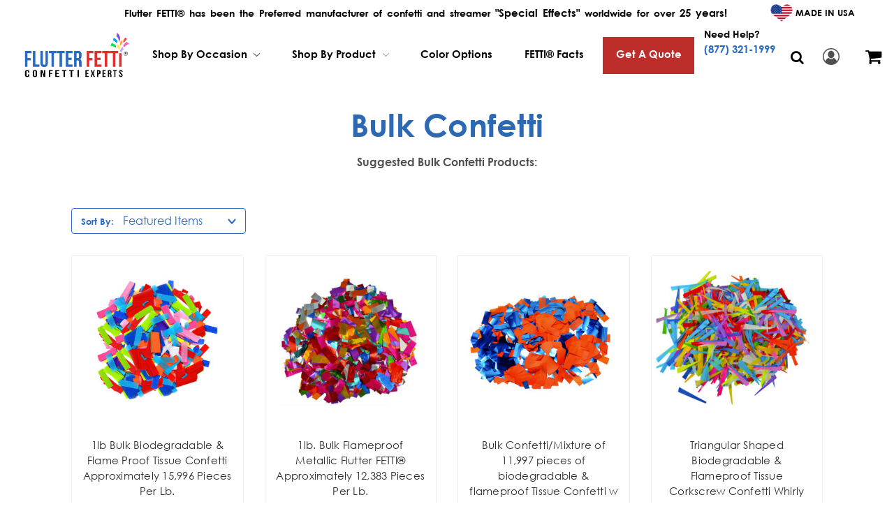

--- FILE ---
content_type: text/html; charset=UTF-8
request_url: https://flutterfetti.com/bulk-confetti/
body_size: 39025
content:


<!DOCTYPE html>
<html class="no-js" lang="en">
    <head>
            <title>Bulk Confetti – Buy High-Quality Confetti in Bulk for All Events</title>
     
        <link rel="alternate" hreflang="en-US" href="https://flutterfetti.com/"/>
        
        <link rel="dns-prefetch preconnect" href="https://cdn11.bigcommerce.com/s-e913d" crossorigin><link rel="dns-prefetch preconnect" href="https://fonts.googleapis.com/" crossorigin><link rel="dns-prefetch preconnect" href="https://fonts.gstatic.com/" crossorigin>
  <meta name="keywords" content="loose confetti, bulk confetti, wholesale confetti, buy the pound confetti, confetti cannon"><meta name="description" content="Bulk Tissue Confetti is ideal for large celebrations, weddings &amp; corporate events. Shop high-quality confetti in bulk for vibrant decorations &amp; effects."><link rel='canonical' href='https://flutterfetti.com/bulk-confetti/' /><meta name='platform' content='bigcommerce.stencil' />

        
                <link rel="next" href="https://flutterfetti.com/bulk-confetti/?page=2">

     
        
        <link href="https://cdn11.bigcommerce.com/s-e913d/product_images/ff.png?t=1636386602" rel="shortcut icon">
        <meta name="msvalidate.01" content="2EAC2FD0FD1F4497A1A2B6661625F9E4" />
        <meta name="viewport" content="width=device-width, initial-scale=1, maximum-scale=1">
        <meta property="og:locale" content="en_US" />
    	<meta property="og:type" content="website" />
    	<meta property="og:title" content="Flutter FETTI® Confetti & Streamers" />
    	<meta property="og:description" content="Celebrate with Flutter Fetti®! We sell confetti, streamers, launchers, cannons, and other decorations that help turn any event into an extravaganza." />
    	<meta property="og:url" content="https://flutterfetti.com/" />
    	<meta property="og:image" content="https://cdn11.bigcommerce.com/s-e913d/images/stencil/original/image-manager/wedding-2024-banner-wedding-confetti-1-.jpg" />
    	<meta property="og:image:width" content="2155" />
    	<meta property="og:image:height" content="1200" />
    	<meta name="twitter:card" content="summary_large_image" />
    	<meta name="twitter:site" content="@flutterfetti" />
    	<meta name="twitter:title" content="Flutter FETTI® Confetti & Streamers" />
    	<meta name="twitter:description" content="Celebrate with Flutter Fetti®! We sell confetti, streamers, launchers, cannons, and other decorations that help turn any event into an extravaganza." />
    	<meta name="twitter:image" content="https://cdn11.bigcommerce.com/s-e913d/images/stencil/original/image-manager/wedding-2024-banner-wedding-confetti-1-.jpg" />
    

     	<script>
(function(){
  // List of 3rd party scripts (remove duplicates!)
  const scripts = [
    {src: "https://static.olark.com/jsclient-bucket5/application2.js", delay: 5000},   // Olark Chat
    {src: "https://static.elfsight.com/apps/instashow/stable/29687accfb291cd0848d2b8ac907966dc5605948/app/instashow.js", delay: 7000}, // Instagram feed
    {src: "https://connect.facebook.net/en_US/fbevents.js", delay: 9000},  // FB Pixel
    {src: "https://script.hotjar.com/modules.46241a6ac0a409aaa6bc.js", delay: 11000},  // Hotjar
    {src: "https://scripts.clarity.ms/0.8.24/clarity.js", delay: 13000}   // Clarity
  ];

  function loadScript(src){
    if(document.querySelector(`script[src="${src}"]`)){
      console.warn("⚠️ Duplicate blocked:", src);
      return;
    }
    const s=document.createElement("script");
    s.src=src;
    s.async=true;
    s.onload=()=>console.log("✅ Loaded:", src);
    document.body.appendChild(s);
    console.log("⏳ Injected:", src);
  }

  scripts.forEach(({src, delay})=>{
    if('requestIdleCallback' in window){
      requestIdleCallback(()=>loadScript(src), {timeout: delay});
    } else {
      setTimeout(()=>loadScript(src), delay);
    }
  });
})();

 </script>



    
       <script type="text/javascript">if(window.location.pathname==='/index.html'){window.location.replace(window.location.origin+'/')}
if(window.location.pathname==='/index.php'){window.location.replace(window.location.origin+'/')}</script><script>if(window.location.search==='?page=1'){const cleanUrl=window.location.origin+window.location.pathname;window.history.replaceState({},document.title,cleanUrl)}</script><!--Microsoft Clarity Code --><script type="text/javascript">(function(c,l,a,r,i,t,y){c[a]=c[a]||function(){(c[a].q=c[a].q||[]).push(arguments)};t=l.createElement(r);t.async=1;t.src="https://www.clarity.ms/tag/"+i;y=l.getElementsByTagName(r)[0];y.parentNode.insertBefore(t,y)})(window,document,"clarity","script","qjzijeb11l");</script><script type="application/ld+json">{"@context":"https://schema.org","@type":"LocalBusiness","name":"Flutter FETTI®","image":"https://flutterfetti.com/content/flutter_logo.svg","@id":"","url":"https://flutterfetti.com/","telephone":"+1-(877)-321-1999","address":{"@type":"PostalAddress","streetAddress":"9310 Ulmerton Road, Building #2, Suite 300","addressLocality":"Largo","addressRegion":"FL","postalCode":"33771","addressCountry":"US"},"openingHoursSpecification":{"@type":"OpeningHoursSpecification","dayOfWeek":["Monday","Tuesday","Wednesday","Thursday","Friday"],"opens":"10:00","closes":"18:00"},"sameAs":["https://www.facebook.com/FlutterFetti","https://www.instagram.com/flutterfetti/","https://www.youtube.com/user/FlutterFettiConfetti","https://www.pinterest.com/flutterfetti/"]}</script>

<script>
document.documentElement.className=document.documentElement.className.replace('no-js','js');</script><script>
window.lazySizesConfig=window.lazySizesConfig||{};window.lazySizesConfig.loadMode=1;</script>

        <script  src="https://ajax.googleapis.com/ajax/libs/jquery/1.7.2/jquery.min.js" type="text/javascript" ></script> 
        
        
        <script type="text/javascript">
        
        $("div[data-content-region='home-product-categories']").hide();
	
        	setTimeout(function() {
        	    var headID = document.getElementsByTagName("head")[0];
        	            	    $(window).scroll(function() {
                    if ($(window).scrollTop()  > $(window).height() / 2)
                    {
                        $('.footer').css('display','block');
                    }
                });
                $("div[data-content-region='home-product-categories']").show();
                
                // $('.lazy').lazy();
        	    
        	}, 9000);
	    </script>
<style>
.pagination-list{display:none!important}label.error{color:red;font-size:1rem;display:block;margin-top:5px}input.error{border:1px dashed red;font-weight:300;color:red}
</style>
	    <style>
         .product-subcategories-heading h1.product-title{text-align:center!important;color:#000!important;font-size:2.8rem!important;font-weight:900!important;margin-top:0!important;margin-bottom:15px!important;font-family:"Century Gothic"!important}@media(min-width:1281px){div[data-content-region="home-banner-slider"]{height:80vh}.hero-video iframe{height:81vh!important}.hero-video{height:100vh}}.body{padding-top:228.4px}.body .container{// background-color:#000}.header-logo-contant{padding:5px 0}.form-radio:checked+.form-option span{border:3px solid #fff!important}.form-radio:checked+.form-option{box-shadow:0 0 0 2px #0098ff!important;border-radius:50%}.footer{display:none}.product-categories-heading{padding-top:5px!important;padding-bottom:5px!important}.yotpo-reviews-carousel .carousel-display-wrapper #carousel-top-panel{border-bottom:2px solid #e3e3e3;padding-bottom:0px!important;margin-bottom:0px!important;padding-top:0px!important;float:none!important}.scroller{width:100%!important}.our-special-client-logo-wrap{display:flex!important;flex-flow:row!important;margin-top:0px!important}@media (max-width:1300px){.hdr_main .main_menu .navPages-list .navPages-item .navPages-action{font-size:18px!important}.hdr_main .main_menu .navPages-list .navPages-item .navPage-subMenu-list .navPage-subMenu-item a{text-align:left;color:#FFF;font-size:15px!important}}div[data-content-region]:empty{display:inline-block}@media screen and (max-width:991px){.megamenunu_col2{display:none}.megamenunu_col1{width:100%!important}ul.navPage-subMenu-list.megamenunu_col1{width:100%!important;padding:0 8px!important}ul.navPage-subMenu-list.megamenunu_col1 li.navPage-subMenu-item.fmenu{width:50%!important;padding:0 0 0!important;float:left;clear:initial!important}.megamenunu_col1{height:100%!important}navPages .navPage-subMenu-list{width:100%!important}.hdr_main .main_menu .navPages-list .navPages-item .navPage-subMenu-list .navPage-subMenu-item{width:100%!important}.megamenu_imgcont{height:auto!important;width:150px!important;margin:5px auto 0 0}.hdr_main .main_menu .navPages-list .navPages-item{height:100%!important;50 float:left!important}ul.menu_color_list{display:none!important}.megamenu_imgcont{display:none}.hdr_main .main_menu .navPages-list .navPages-item .navPage-subMenu-list .navPage-subMenu-item{padding-left:0!important}ul.navPage-subMenu-list.color_megamenunu_col1{width:100%!important;padding:0 5px 0!important}.color_megamenunu_col1{height:100%!important}.color_megamenunu_col2{float:left;width:100%!important;height:100%!important}.hdr_main .main_menu .navPages-list .navPages-item .navPage-subMenu-list .navPage-subMenu-item{width:100%;padding-left:0}ul.navPage-subMenu-list.color_megamenunu_col2{padding-left:5px;width:100%!important}}@media screen and (max-width:768px){a.itest.navPage-subMenu-action.navPages-action{padding:0!important}ul.navPage-subMenu-list{overflow:unset}}
	    </style>
	    
        <!--<script src="https://ajax.googleapis.com/ajax/libs/jquery/1.7.2/jquery.min.js" type="text/javascript" ></script>-->
        <script async src="https://cdn11.bigcommerce.com/s-e913d/stencil/1d14e900-3da8-013b-4c0f-6e6032008c61/e/59403f70-d934-013e-a88a-12df8f8cb346/dist/theme-bundle.head_async.js"></script>
        <!--<script async src="https://cdnjs.cloudflare.com/ajax/libs/slick-carousel/1.9.0/slick.min.js"></script>-->
        <!-- <link href="https://fonts.googleapis.com/css?family=Montserrat:400%7CKarla:400&display=swap" rel="stylesheet"> -->
        <link data-stencil-stylesheet href="https://cdn11.bigcommerce.com/s-e913d/stencil/1d14e900-3da8-013b-4c0f-6e6032008c61/e/59403f70-d934-013e-a88a-12df8f8cb346/css/theme-d6562dd0-cfd1-013e-f8fc-3e73ab65dab6.css" rel="stylesheet">
        <!--<link rel="stylesheet" href="https://cdnjs.cloudflare.com/ajax/libs/font-awesome/5.15.1/css/all.min.css" />-->
        <!--<link rel="stylesheet" href="https://cdnjs.cloudflare.com/ajax/libs/slick-carousel/1.9.0/slick.min.css"/>-->
        <!--<link rel="stylesheet" href="https://cdnjs.cloudflare.com/ajax/libs/css3-animate-it/1.0.3/css/animations.min.css" />-->
        <link data-stencil-stylesheet href="https://cdn11.bigcommerce.com/s-e913d/stencil/1d14e900-3da8-013b-4c0f-6e6032008c61/e/59403f70-d934-013e-a88a-12df8f8cb346/css/custom-d6562dd0-cfd1-013e-f8fc-3e73ab65dab6.css" rel="stylesheet">

        <!-- Start Tracking Code for analytics_googleanalytics -->

<script>
    (function(i,s,o,g,r,a,m){i['GoogleAnalyticsObject']=r;i[r]=i[r]||function(){
    (i[r].q=i[r].q||[]).push(arguments)},i[r].l=1*new Date();a=s.createElement(o),
    m=s.getElementsByTagName(o)[0];a.async=1;a.src=g;m.parentNode.insertBefore(a,m)
    })(window,document,'script','//www.google-analytics.com/analytics.js','ga');

    ga('create', 'UA-136002224-1', 'flutterfetti.com');
    ga('send', 'pageview');
    setTimeout("ga('send','event','adjusted bounce rate','page visit 45 seconds or more')",45000);
    ga('require', 'ecommerce', 'ecommerce.js');

    function trackEcommerce() {
    this._addTrans = addTrans;
    this._addItem = addItems;
    this._trackTrans = trackTrans;
    }
    function addTrans(orderID,store,total,tax,shipping,city,state,country) {
    ga('ecommerce:addTransaction', {
        'id': orderID,
        'affiliation': store,
        'revenue': total,
        'tax': tax,
        'shipping': shipping,
        'city': city,
        'state': state,
        'country': country
    });
    }
    function addItems(orderID,sku,product,variation,price,qty) {
    ga('ecommerce:addItem', {
        'id': orderID,
        'sku': sku,
        'name': product,
        'category': variation,
        'price': price,
        'quantity': qty
    });
    }
    function trackTrans() {
        ga('ecommerce:send');
    }
    var pageTracker = new trackEcommerce();
</script>
<!-- start number replacer -->
<script type="text/javascript" defer><!--
vs_account_id      = "fwABAVsDOMFP5ABx";
//--></script>
<script type="text/javascript" src="https://rw1.marchex.io/euinc/number-changer.js">
</script>
<!-- end ad widget -->

<script async src="https://www.googletagmanager.com/gtag/js?id=UA-136002224-1"></script>
<script>
  window.dataLayer = window.dataLayer || [];
  function gtag(){dataLayer.push(arguments);}
  gtag('js', new Date());
  gtag('config', 'UA-136002224-1');
</script><script>
var _sbcfg = {
    customerEmail: "%%GLOBAL_CustomerEmail%%",
    orderAmount: "%%GLOBAL_OrderTotal%%".replace(/[^\d.-]/g, ''),
    orderId: "%%GLOBAL_OrderId%%",
    sku: "%%GLOBAL_ProductSku%%",
    productId: "%%GLOBAL_ProductId%%",
    customerId: "%%GLOBAL_CustomerId%%",
    defaultShopPath: "%%GLOBAL_ShopPath%%"
};


var _sbparams = _sbparams || [];
_sbparams.push({'action': 'view'});
(function() {
    var sb = document.createElement('script');
    var fs = document.getElementsByTagName('script')[0];
    sb.type = 'text/javascript'; sb.async = true;
    sb.src = ('https:' == document.location.protocol ? 'https://' : 'http://') + 'd2z0bn1jv8xwtk.cloudfront.net/async/preload/f5460b4f42b7b01c3fe0080efe4433ec.js';
    fs.parentNode.insertBefore(sb, fs);
})();
</script>

<script>(function(w,d,t,r,u){var f,n,i;w[u]=w[u]||[],f=function(){var o={ti:"25018534"};o.q=w[u],w[u]=new UET(o),w[u].push("pageLoad")},n=d.createElement(t),n.src=r,n.async=1,n.onload=n.onreadystatechange=function(){var s=this.readyState;s&&s!=="loaded"&&s!=="complete"||(f(),n.onload=n.onreadystatechange=null)},i=d.getElementsByTagName(t)[0],i.parentNode.insertBefore(n,i)})(window,document,"script","//bat.bing.com/bat.js","uetq");</script>

<!-- Google Tag Manager -->
<script>(function(w,d,s,l,i){w[l]=w[l]||[];w[l].push({'gtm.start':
new Date().getTime(),event:'gtm.js'});var f=d.getElementsByTagName(s)[0],
j=d.createElement(s),dl=l!='dataLayer'?'&l='+l:'';j.async=true;j.src=
'https://www.googletagmanager.com/gtm.js?id='+i+dl;f.parentNode.insertBefore(j,f);
})(window,document,'script','dataLayer','GTM-PQQ9V37');</script>
<!-- End Google Tag Manager -->
<!-- Google Tag Manager (noscript) -->
<noscript><iframe src="https://www.googletagmanager.com/ns.html?id=GTM-PQQ9V37"
height="0" width="0" style="display:none;visibility:hidden"></iframe></noscript>
<!-- End Google Tag Manager (noscript) -->

<!-- End Tracking Code for analytics_googleanalytics -->

<!-- Start Tracking Code for analytics_googleanalytics4 -->

<script data-cfasync="false" src="https://cdn11.bigcommerce.com/shared/js/google_analytics4_bodl_subscribers-358423becf5d870b8b603a81de597c10f6bc7699.js" integrity="sha256-gtOfJ3Avc1pEE/hx6SKj/96cca7JvfqllWA9FTQJyfI=" crossorigin="anonymous"></script>
<script data-cfasync="false">
  (function () {
    window.dataLayer = window.dataLayer || [];

    function gtag(){
        dataLayer.push(arguments);
    }

    function initGA4(event) {
         function setupGtag() {
            function configureGtag() {
                gtag('js', new Date());
                gtag('set', 'developer_id.dMjk3Nj', true);
                gtag('config', 'G-DK9RPT1RDV');
            }

            var script = document.createElement('script');

            script.src = 'https://www.googletagmanager.com/gtag/js?id=G-DK9RPT1RDV';
            script.async = true;
            script.onload = configureGtag;

            document.head.appendChild(script);
        }

        setupGtag();

        if (typeof subscribeOnBodlEvents === 'function') {
            subscribeOnBodlEvents('G-DK9RPT1RDV', false);
        }

        window.removeEventListener(event.type, initGA4);
    }

    

    var eventName = document.readyState === 'complete' ? 'consentScriptsLoaded' : 'DOMContentLoaded';
    window.addEventListener(eventName, initGA4, false);
  })()
</script>

<!-- End Tracking Code for analytics_googleanalytics4 -->

<!-- Start Tracking Code for analytics_siteverification -->

<meta name="google-site-verification" content="kpO1YyiB-qISyvDWWK58ta0vqKxnfFSaGHnCjW5s23E" />
<script async src="https://www.googletagmanager.com/gtag/js?id=UA-136002224-1"></script>
<script>
window.dataLayer = window.dataLayer || [];
function gtag(){dataLayer.push(arguments);}
gtag('js', new Date());

gtag('config', 'UA-136002224-1');
gtag('config', 'G-DK9RPT1RDV');

function trackEcommerce() {
    function gaAddTrans(orderID, store, total, tax, shipping, city, state, country) {
        ga('ecommerce:addTransaction', {
            id: orderID,
            affiliation: store,
            revenue: total,
            tax: tax,
            shipping: shipping,
            city: city,
            state: state,
            country: country
        });
    }

    function gaAddItems(orderID, sku, product, variation, price, qty) {
        ga('ecommerce:addItem', {
            id: orderID,
            sku: sku,
            name: product,
            category: variation,
            price: price,
            quantity: qty
        });
    }

    function gaTrackTrans() {
        ga('ecommerce:send');
    }

    function gtagAddTrans(orderID, store, total, tax, shipping, city, state, country) {
        this.transaction = {
            transaction_id: orderID,
            affiliation: store,
            value: total,
            tax: tax,
            shipping: shipping,
            items: []
        };
    }

    function gtagAddItem(orderID, sku, product, variation, price, qty) {
        this.transaction.items.push({
            id: sku,
            name: product,
            category: variation,
            price: price,
            quantity: qty
        });
    }

    function gtagTrackTrans() {
        gtag('event', 'purchase', this.transaction);
        gtag('event', 'conversion', {
            'send_to': 'AW-1017004217/8zmkCI6QgqgBELmB-eQD',
            'value': this.transaction.value,
            'transaction_id': this.transaction.transaction_id,
        });
        this.transaction = null;
    }

    if (typeof gtag === 'function') {
        this._addTrans = gtagAddTrans;
        this._addItem = gtagAddItem;
        this._trackTrans = gtagTrackTrans;
    } else if (typeof ga === 'function') {
        this._addTrans = gaAddTrans;
        this._addItem = gaAddItems;
        this._trackTrans = gaTrackTrans;
    }
}

var pageTracker = new trackEcommerce();

</script>
<!-- Global site tag (gtag.js) - Google Ads: 1017004217 -->
<script async src="https://www.googletagmanager.com/gtag/js?id=AW-1017004217"></script>
<script>
  window.dataLayer = window.dataLayer || [];
  function gtag(){dataLayer.push(arguments);}
  gtag('js', new Date());

  gtag('config', 'AW-1017004217');
</script>
<script>
  gtag('event', 'page_view', {
    'send_to': 'AW-1017004217',
    'value': 'replace with value',
    'items': [{
      'id': 'replace with value',
      'google_business_vertical': 'retail'
    }]
  });
</script>

<!-- Hotjar Tracking Code for https://flutterfetti.com/ -->
<script>
    (function(h,o,t,j,a,r){
        h.hj=h.hj||function(){(h.hj.q=h.hj.q||[]).push(arguments)};
        h._hjSettings={hjid:2767945,hjsv:6};
        a=o.getElementsByTagName('head')[0];
        r=o.createElement('script');r.async=1;
        r.src=t+h._hjSettings.hjid+j+h._hjSettings.hjsv;
        a.appendChild(r);
    })(window,document,'https://static.hotjar.com/c/hotjar-','.js?sv=');
</script>

<!-- End Tracking Code for analytics_siteverification -->


<script type="text/javascript" src="https://checkout-sdk.bigcommerce.com/v1/loader.js" defer></script>
<!-- begin olark code -->
<script data-cfasync="false" type='text/javascript'>/*<![CDATA[*/window.olark||(function(c){var f=window,d=document,l=f.location.protocol=="https:"?"https:":"http:",z=c.name,r="load";var nt=function(){
f[z]=function(){
(a.s=a.s||[]).push(arguments)};var a=f[z]._={
},q=c.methods.length;while(q--){(function(n){f[z][n]=function(){
f[z]("call",n,arguments)}})(c.methods[q])}a.l=c.loader;a.i=nt;a.p={
0:+new Date};a.P=function(u){
a.p[u]=new Date-a.p[0]};function s(){
a.P(r);f[z](r)}f.addEventListener?f.addEventListener(r,s,false):f.attachEvent("on"+r,s);var ld=function(){function p(hd){
hd="head";return["<",hd,"></",hd,"><",i,' onl' + 'oad="var d=',g,";d.getElementsByTagName('head')[0].",j,"(d.",h,"('script')).",k,"='",l,"//",a.l,"'",'"',"></",i,">"].join("")}var i="body",m=d[i];if(!m){
return setTimeout(ld,100)}a.P(1);var j="appendChild",h="createElement",k="src",n=d[h]("div"),v=n[j](d[h](z)),b=d[h]("iframe"),g="document",e="domain",o;n.style.display="none";m.insertBefore(n,m.firstChild).id=z;b.frameBorder="0";b.id=z+"-loader";if(/MSIE[ ]+6/.test(navigator.userAgent)){
b.src="javascript:false"}b.allowTransparency="true";v[j](b);try{
b.contentWindow[g].open()}catch(w){
c[e]=d[e];o="javascript:var d="+g+".open();d.domain='"+d.domain+"';";b[k]=o+"void(0);"}try{
var t=b.contentWindow[g];t.write(p());t.close()}catch(x){
b[k]=o+'d.write("'+p().replace(/"/g,String.fromCharCode(92)+'"')+'");d.close();'}a.P(2)};ld()};nt()})({
loader: "static.olark.com/jsclient/loader0.js",name:"olark",methods:["configure","extend","declare","identify"]});
/* custom configuration goes here (www.olark.com/documentation) */
olark.identify('8584-132-10-5327');/*]]>*/</script><noscript><a href="https://www.olark.com/site/8584-132-10-5327/contact" title="Contact us" target="_blank">Questions? Feedback?</a> powered by <a href="http://www.olark.com?welcome" title="Olark live chat software">Olark live chat software</a></noscript>
<!-- end olark code -->
<script type="text/javascript">
var BCData = {};
</script>
<script src='https://searchserverapi1.com/widgets/bigcommerce/init.js?api_key=3b4o8h5i9H' async  ></script><script>
  dataLayer.push({
    'event':'ec_purchase',
    'order_value':'variable for order value',
    'order_id':'order_id',
    'enhanced_conversion_data': {
      "email": 'yourEmailVariable',  
      "phone_number": 'yourPhoneVariable',
    }
  })
</script>
<!-- Hotjar Tracking Code for https://flutterfetti.com -->
<script>
    (function(h,o,t,j,a,r){
        h.hj=h.hj||function(){(h.hj.q=h.hj.q||[]).push(arguments)};
        h._hjSettings={hjid:3406399,hjsv:6};
        a=o.getElementsByTagName('head')[0];
        r=o.createElement('script');r.async=1;
        r.src=t+h._hjSettings.hjid+j+h._hjSettings.hjsv;
        a.appendChild(r);
    })(window,document,'https://static.hotjar.com/c/hotjar-','.js?sv=');
</script><script type="text/javascript">
    (function(c,l,a,r,i,t,y){
        c[a]=c[a]||function(){(c[a].q=c[a].q||[]).push(arguments)};
        t=l.createElement(r);t.async=1;t.src="https://www.clarity.ms/tag/"+i;
        y=l.getElementsByTagName(r)[0];y.parentNode.insertBefore(t,y);
    })(window, document, "clarity", "script", "g6uwu0tq2o");
</script><script async defer src="https://tools.luckyorange.com/core/lo.js?site-id=40a9596b"></script><script>
!function(f,b,e,v,n,t,s)
{if(f.fbq)return;n=f.fbq=function(){n.callMethod?
n.callMethod.apply(n,arguments):n.queue.push(arguments)};
if(!f._fbq)f._fbq=n;n.push=n;n.loaded=!0;n.version='2.0';
n.queue=[];t=b.createElement(e);t.async=!0;
t.src=v;s=b.getElementsByTagName(e)[0];
s.parentNode.insertBefore(t,s)}(window, document,'script',
'https://connect.facebook.net/en_US/fbevents.js');
fbq('init', '278242606414600');
fbq('track', 'PageView');
</script><!-- Google tag (gtag.js)-->
<script async src="https://www.googletagmanager.com/gtag/js?id=AW-123456789123"></script>
<script>
  window.dataLayer = window.dataLayer || [];
  function gtag(){dataLayer.push(arguments);}
  gtag('js', new Date());
  gtag('config', 'AW-123456789123', {'allow_enhanced_conversions':true});
</script><script type="application/ld+json">
{
  "@context": "https://schema.org/",
  "@type": "WebSite",
  "name": "Flutter FETTI",
  "url": "https://flutterfetti.com/",
  "potentialAction": {
    "@type": "SearchAction",
    "target": "https://flutterfetti.com/{search_term_string}",
    "query-input": "required name=search_term_string"
  }
}
</script>
<script type="application/ld+json">
{
  "@context": "https://schema.org",
  "@type": "Organization",
  "name": "Flutter FETTI",
  "url": "https://flutterfetti.com/",
  "logo": "https://cdn11.bigcommerce.com/s-e913d/images/stencil/original/image-manager/new-logo.png",
  "contactPoint": {
    "@type": "ContactPoint",
    "telephone": "(877) 321-1999",
    "contactType": "customer service",
    "areaServed": "US"
  }
}
</script>
 <script data-cfasync="false" src="https://microapps.bigcommerce.com/bodl-events/1.9.4/index.js" integrity="sha256-Y0tDj1qsyiKBRibKllwV0ZJ1aFlGYaHHGl/oUFoXJ7Y=" nonce="" crossorigin="anonymous"></script>
 <script data-cfasync="false" nonce="">

 (function() {
    function decodeBase64(base64) {
       const text = atob(base64);
       const length = text.length;
       const bytes = new Uint8Array(length);
       for (let i = 0; i < length; i++) {
          bytes[i] = text.charCodeAt(i);
       }
       const decoder = new TextDecoder();
       return decoder.decode(bytes);
    }
    window.bodl = JSON.parse(decodeBase64("[base64]"));
 })()

 </script>

<script nonce="">
(function () {
    var xmlHttp = new XMLHttpRequest();

    xmlHttp.open('POST', 'https://bes.gcp.data.bigcommerce.com/nobot');
    xmlHttp.setRequestHeader('Content-Type', 'application/json');
    xmlHttp.send('{"store_id":"109777","timezone_offset":"-5.0","timestamp":"2026-01-25T17:59:34.97818400Z","visit_id":"b4187a7d-3949-4486-8807-acead9c63b6c","channel_id":1}');
})();
</script>

        <link href="/content/header.css" rel="stylesheet">
    <!-- Google Tag Manager -->
    <script>(function(w,d,s,l,i){w[l]=w[l]||[];w[l].push({'gtm.start':
    new Date().getTime(),event:'gtm.js'});var f=d.getElementsByTagName(s)[0],
    j=d.createElement(s),dl=l!='dataLayer'?'&l='+l:'';j.async=true;j.src=
    'https://www.googletagmanager.com/gtm.js?id='+i+dl;f.parentNode.insertBefore(j,f);
    })(window,document,'script','dataLayer','GTM-MN26QWC');</script>
    <!-- End Google Tag Manager -->

        </head>
    <body class="custom_category ">
        
        <svg data-src="https://cdn11.bigcommerce.com/s-e913d/stencil/1d14e900-3da8-013b-4c0f-6e6032008c61/e/59403f70-d934-013e-a88a-12df8f8cb346/img/icon-sprite.svg" class="icons-svg-sprite"></svg>
        
<style>

        .hdr_tel
        {
            display: none;
        }

        @media (min-width: 1024px)
        {
            .header-freeshipping {
                margin-left: 100px;
            }
        }

        .header_call
        {
            /* display: inline-grid; */
            color: #fff;
            font-weight: 600;
            /* margin-bottom: 30px; */
            margin-top: -30px;
        }
        .icon-user-wrap img {
    filter: brightness(0);
}

        .header_call a {
            color: #fff;
            text-decoration: none;
            margin: 0;
            padding: 0;
            font-size: 15px;
            font-weight: 600;
            display: block;
        }

        .mobl_hep_us
        {
            display: none;
            position: fixed;
            /* top: 50px !important; */
            top: 55px !important;
            z-index: 999;
            left: 44%;
            text-decoration: none;
            /* color: #4655c8; */
            color: #fff;
            /* color: #da0020; */
            font-size: 13px;
            font-weight: 600;
            background-color: #da0020;
        }
        
        .mobl_hep_us a 
        {
            color: #fff;
            text-decoration: none;
        }

        .header_call_cont {
            width: 17%;
            border: 1px solid #e1e1e1;
            border-radius: 3px;
            position: absolute;
            top: 108px;
            right: 14%;
            display: none;
            z-index: 9999;
            padding-bottom: 20px;
            background-color: #fff;
        }

        .header_call_cont::before {
            content: "";
            position: absolute;
            height: 0px;
            width: 0px;
            border: none;
            border-bottom: 10px solid #ccc;
            border-left: 10px solid rgba(0,0,0,0);
            border-right: 10px solid rgba(0,0,0,0);
            transform: translateX(-50%);
            left: 50%;
            top: -8px;
        }

        .header_call_cont p {
            margin: 0;
            color: #000;
            background-color: #f4f4f4;
            padding: 10px;
            width: 100%;
            font-size: 10px;
        }

        .headercall_incont a {
            background-color: #fff;
            color: #000;
            font-size: 18px;
            margin: 0;
            padding: 5px 10px;
        }

        .headercall_incont p {
            background-color: #fff;
            display: block;
            font-size: 15px;
        }

        .headercall_incont span {
            display: block;
            font-size: 13px;
        }

        .header_call:hover .header_call_cont
        {
            display: block;
        }

        .callcloseicon
        {
            float: right;
        }

        .header_call p {
            margin: 0;
            font-size: 14px;
            font-weight: bold;
            color: #000;
        }

        .commancallicon
        {
            position: relative;
            top: 35px;
            right: 40px;
        }

        .call_num
        {
            font-size: 16px;
        }
        .call_num a
        {
            color: #286bc1;
        }
        
        .popup-btn
        {
            cursor: pointer;
            padding: 10px 12px;
            width: 40px;
            color: #000;
            font-size: 20px;
        }
        .popup-box
        {
            margin: auto;
            width: 35%;
            display: none;
            position: fixed;
            top: 28%;
            left: 70%;
            text-align: center;
            transform: translate(-50%, -50%);
            background: #fff;
            z-index: 99999999999;
            border-radius: 15px;
        }
        .close-btn {
            background: #2f6bc6;
            width: 50px;
            padding: 6px 12px;
            float: right;
            color: #fff;
            margin: 5px;
            cursor: pointer;
        }
        
        @media(max-width:600px){
            .mobmenu {
                display: flex !important;
                flex-direction:column-reverse;            }
            .popup-btn{
                display: none;
            }    
        }

</style>

<link rel="stylesheet" href="https://cdnjs.cloudflare.com/ajax/libs/font-awesome/4.7.0/css/font-awesome.min.css">
<header class="header" role="banner">
    
    <a href="#" class="mobileMenu-toggle" data-mobile-menu-toggle="menu">
        <span class="mobileMenu-toggleIcon">toggle menu</span>
    </a>
    <script type="text/javascript">
        document.querySelector('.mobileMenu-toggle').addEventListener('click',sideMenuClick)
        var countClick = 0;
        function sideMenuClick(){
            if(countClick %2 ==0){
                document.querySelector('.main_menu .mobile-navPages-container').classList.add("is-open");
            }else{
                document.querySelector('.main_menu .mobile-navPages-container').classList.remove("is-open");
            }
            countClick++;
        }
    </script>
    <div class="hdr_mains">
        <div class="header-logo-contant">
            <div class="header-call">
                <span class="hdr_tel"><a href="tel:8773211999">Call Now: 877.321.1999</a></span>
            </div>
            <!-- <div class="header-flag">
                <a href="/" target="_self" itemprop="url">
                    <img loading="lazy" class="fl-photo-img wp-image-907890 size-medium" src="https://cdn11.bigcommerce.com/s-e913d/stencil/1d14e900-3da8-013b-4c0f-6e6032008c61/e/59403f70-d934-013e-a88a-12df8f8cb346/img/made_in_usa.jpg" alt="made_in_usa" height="209" width="300" title="made_in_usa">
                    <span>MADE IN USA</span>
                </a>
            </div> -->
            <div class="header-freeshipping" style="word-spacing: 3px;">
                <span>Flutter FETTI® has been the Preferred manufacturer of confetti and streamer <b>"Special Effects"</b> worldwide for over <strong> 25 years!</strong></span>
            </div>
            <!-- <div class="header-abouts">
                <ul class="navPage-abouts navPages-list">
                    <li class="navPages-item navPages-item-page"><a href="/about-us/" class="navPages-action">About</a></li>
                    <li class="navPages-item navPages-item-page" style="height: 25px">|</li>
                    <li class="navPages-item navPages-item-page"><a href="/get-a-quote/" class="navPages-action">Get A Quote</a></li>
                </ul>
            </div> -->
            <div class="header-flag">
                <a href="/" target="_self" itemprop="url">
                    <!--<img loading="lazy" class="fl-photo-img wp-image-907890 size-medium" src="https://cdn11.bigcommerce.com/s-e913d/stencil/1d14e900-3da8-013b-4c0f-6e6032008c61/e/59403f70-d934-013e-a88a-12df8f8cb346/img/made_in_usa.jpg" alt="made in usa" height="209" width="300" title="made in usa">-->
                    
                    <img loading="lazy" class="fl-photo-img wp-image-907890 size-medium" src="https://cdn11.bigcommerce.com/s-e913d/images/stencil/original/image-manager/hert-mid.png" alt="made in usa" height="209" width="300" title="made in usa">
                    <span>MADE IN USA</span>
                </a>
            </div>
        </div>
        <div class="header-serch-content">
            <div class="hdr_logo">
                    <div class="header-logo header-logo--center">
                        <a href="/">
            <div class="header-logo-image-container">
                
                <!--<img class="header-logo-image" src="/content/flutter_logo.svg" alt="Flutter FETTI Confetti &amp; Streamers" title="Flutter FETTI Confetti &amp; Streamers" width="175" height="75">-->
               <img class="header-logo-image" src="https://cdn11.bigcommerce.com/s-e913d/images/stencil/original/image-manager/new-logo.png" alt="Flutter FETTI Confetti &amp; Streamers" title="Flutter FETTI Confetti &amp; Streamers" width="175" height="75">
               
            </div>
</a>
                    </div>
            </div>

            <!-- <div class="header_call">
                <a href="tel:8773211999">Help Us 877.321.1999</a>
            </div> -->

            <div class="header-search" style="width: 10%; display:none;">
                <form class="example" action="/search.php" style="margin:auto;">
                   <!--<input type="text" placeholder="Search flutterfetti.com" name="search2">-->
                   <input class="form-input" id="search_query_adv" name="search_query_adv" placeholder="Search: flutterfetti.com" value="">
                   <button type="submit"><i class="fa fa-search"></i></button>
                   <!--<div class="form-prefixPostfix wrap">-->
                   <!--     <input class="form-input" id="search_query_adv" name="search_query_adv" value="">-->
                   <!--     <input class="button button--primary form-prefixPostfix-button--postfix" type="submit" value="Search">-->
                   <!-- </div>-->
                </form>
            </div>
            
            <div>
                <div class="main_menu">
                    <div class="navPages-container nav-container" id="menu" data-menu>
                        
<style>

    .mobile-navPages-container .navPages
    {
        margin-top: 30px;
    }

    .megamenu_imgcont
    {
        /* border: 1px solid #508cf5;
        width: 160px;
        height: 130px;
        max-height: 130px;
        margin: 5px auto 0;
        border-radius: 20px; */
        border: 1px solid #508cf5;
        border-radius: 20px;
        overflow: hidden;
        height: 150px;
        width: 150px;
        margin: 5px auto 0;
    }

    .megamenu_img
    {
        /* height: 130px;
        width: 160px;
        padding: 2px;
        border-radius: 20px; */
        height: 150px;
        width: 100%;
    }

    .navPage-subMenu.is-open 
    {
        display: block;
        width: 1480px;
        /* left: -235px; */
        left: -225px;
        /* text-align: center; */
        background-color:#fff!important;
    }

    .itest
    {
        text-align: center;
    }

    .fmenu
    {
        width: 25% !important;
    }

    .navPages .navPage-subMenu-list {
        width: 95%;
        border-left: 0;
        padding-left: 0;
        margin: 0 auto;
        max-width: unset;
    }

    .navPage-subMenu-item > .navPage-subMenu-action {
        border-bottom: unset;
        margin-bottom: unset;
    }


    .megamenu_bigimg
    {
        height: inherit;
    }


    /* ----- */

   


    .megamenunu_col1 
    {
        float: left;
        /*width: 65% !important;*/
        padding: 20px !important;
        height: 410px; 
    }

    /*.megamenunu_col2 */
    /*{*/
    /*    float: left;*/
    /*    width: 35% !important;*/
    /*    margin: 0;*/
    /*    height: 410px;*/
    /*}*/


    
    .megamenunu_row:after 
    {
        content: "";
        display: table;
        clear: both;
    }

    .megamenunu_row 
    {
        padding: 0 !important;
    }

    .megamenunu_col1 {
        padding-left: 40px !important;
    }

    /* ----- */

    .color_megamenunu_row:after
    {
        content: "";
        display: table;
        clear: both;
    }

    .color_megamenunu_row
    {
        padding: 0 !important;
    }

    .color_megamenunu_col1 
    {
        float: left;
        width: 50% !important;
        /* padding: 20px !important; */
        height: 480px; 
    }

    .color_megamenunu_col2 
    {
        float: left;
        width: 50% !important;
        margin: 0;
        height: 473px;
    }

    .color_megamenunu_row .navPage-subMenu-item
    {
        width: 100%;
        text-align: center;
    }

    .color_megamenunu_row .navPage-subMenu-action
    {
        margin: 0 !important;
        padding-bottom: 5px;
    }

    .menu_color_link
    {
        color: #000 !important;
        display: block;
        /* font-size: 13.6px; */
        font-size: 13.9px;
        text-decoration: none;
        line-height: 1.1;
    }

    .menu_color_cont
    {
        /* width: 130px;
        max-width: 130px; */
        width: 80px;
        max-width: 80px;
        padding: 5px;
    }

    .menu_color_list
    {
        display: flex;
        justify-content: left;
        align-content: center;
        flex-wrap: wrap;
    }

    .color_img
    {
        border-radius: 50%;
        width: 50px;
        height: 50px;
        max-height: 50px;
        /* margin-bottom: 5px; */
    }

    .menucolor_li
    {
        display: inline-block;
        padding: 0 !important;
    }

    .color_megamenunu_col1 
    {
        padding-left: 35px !important;
    }

    .color_megamenunu_col2
    {
        padding-right: 35px !important;
    }

    .getquote_btn
    {
        text-transform: capitalize;
        border: 1px solid #2273c6;
        background-color: #2273c6;
        padding: 10px 20px;
    }
 
    

</style>

<nav class="navPages">
    <div class="navPages-quickSearch">
        <div class="container">
    <!-- snippet location forms_search -->
    <form class="form" action="/search.php">
        <fieldset class="form-fieldset">
            <div class="form-field">
                <label class="is-srOnly" for="search_query">Search</label>
                <input class="form-input search_HP" data-search-quick name="search_query" id="search_query" data-error-message="Search field cannot be empty." placeholder="Search: flutterfetti.com" autocomplete="off">
                <input class="search_btn" type="submit" value="">
            </div>
        </fieldset>
    </form>
    <section class="quickSearchResults" data-bind="html: results"></section>
</div>
    </div>
    <ul class="navPages-list">
        <!-- <li class="navPages-item navPages-item-page"><a href="https://flutterfetti.com/" class="navPages-action">home</a></li> -->
        <!-- <li class="navPages-item navPages-item-page"><a href="/about-us/" class="navPages-action">About</a></li> -->
        

        <li class="navPages-item cat_links"><style>
    .shopproduct {background-color:#fff;}
    .shopproduct span {
    height: 40px;
    display: block!important;
    margin-bottom: 15px;
}

.shopproduct .megamenu_imgcont {
    border:none!important;
    border-radius:0!important;
}
    
</style>
<a class="navPages-action has-subMenu" data-collapsible="navPages-38">
    Shop By Occasion <i class="icon navPages-action-moreIcon" aria-hidden="true"><svg><use xlink:href="#icon-chevron-down" /></svg></i>
</a>


<!-- <a class="navPages-action has-subMenu" href="https://flutterfetti.com/shop-by-occasion/">
        Shop By Occasion 
</a>

<a class="navPages-action has-subMenu"  data-collapsible="navPages-38">
        M<i class="icon navPages-action-moreIcon" aria-hidden="true"><svg><use xlink:href="#icon-chevron-down" /></svg></i>
</a> -->

  <!-- hi -->




<div class="navPage-subMenu megamenunu_row v " id="navPages-38" aria-hidden="true" tabindex="-1">
    <ul class="navPage-subMenu-list megamenunu_col1">
        <!--<li class="navPage-subMenu-item fmenu">-->
           <!-- <a class="navPage-subMenu-action navPages-action" href="https://flutterfetti.com/shop-by-occasion/">All Shop By Occasion</a> -->
        <!--</li>-->
            <li class="navPage-subMenu-item fmenu">
                    <a class="navPage-subMenu-action navPages-action" href="https://flutterfetti.com/awards-ceremony/">Awards Ceremony</a>
                
                    
               
            </li>
            <li class="navPage-subMenu-item fmenu">
                    <a class="navPage-subMenu-action navPages-action" href="https://flutterfetti.com/gender-reveal-confetti-cannon/">Baby Gender Reveal</a>
                
                    
               
            </li>
            <li class="navPage-subMenu-item fmenu">
                    <a class="navPage-subMenu-action navPages-action" href="https://flutterfetti.com/confetti-balloons/">Confetti Balloons</a>
                
                    
               
            </li>
            <li class="navPage-subMenu-item fmenu">
                    <a class="navPage-subMenu-action navPages-action" href="https://flutterfetti.com/bat-mitzvah/">Bat Mitzvah / Bar Mitzvah</a>
                
                    
               
            </li>
            <li class="navPage-subMenu-item fmenu">
                    <a class="navPage-subMenu-action navPages-action" href="https://flutterfetti.com/birthday-confetti/">Birthday</a>
                
                    
               
            </li>
            <li class="navPage-subMenu-item fmenu">
                    <a class="navPage-subMenu-action navPages-action" href="https://flutterfetti.com/church-celebration/">Church Celebration</a>
                
                    
               
            </li>
            <li class="navPage-subMenu-item fmenu">
                    <a class="navPage-subMenu-action navPages-action" href="https://flutterfetti.com/corporate-event/">Corporate Event</a>
                
                    
               
            </li>
            <li class="navPage-subMenu-item fmenu">
                    <a class="navPage-subMenu-action navPages-action" href="https://flutterfetti.com/concerts-tours/">Concerts &amp; Tours</a>
                
                    
               
            </li>
            <li class="navPage-subMenu-item fmenu">
                    <a class="navPage-subMenu-action navPages-action" href="https://flutterfetti.com/event-planning-companies/">Event Planning Companies</a>
                
                    
               
            </li>
            <li class="navPage-subMenu-item fmenu">
                    <a class="navPage-subMenu-action navPages-action" href="https://flutterfetti.com/festival/">Festival </a>
                
                    
               
            </li>
            <li class="navPage-subMenu-item fmenu">
                    <a class="navPage-subMenu-action navPages-action" href="https://flutterfetti.com/grand-opening-confetti/">Grand Opening</a>
                
                    
               
            </li>
            <li class="navPage-subMenu-item fmenu">
                    <a class="navPage-subMenu-action navPages-action" href="https://flutterfetti.com/mardi-gras/">Mardi Gras</a>
                
                    
               
            </li>
            <li class="navPage-subMenu-item fmenu">
                    <a class="navPage-subMenu-action navPages-action" href="https://flutterfetti.com/motivational-meeting/">Motivational Meeting</a>
                
                    
               
            </li>
            <li class="navPage-subMenu-item fmenu">
                    <a class="navPage-subMenu-action navPages-action" href="https://flutterfetti.com/nightclubs-and-bars/">Nightclubs and Bars</a>
                
                    
               
            </li>
            <li class="navPage-subMenu-item fmenu">
                    <a class="navPage-subMenu-action navPages-action" href="https://flutterfetti.com/new-years-eve/">New Years Eve</a>
                
                    
               
            </li>
            <li class="navPage-subMenu-item fmenu">
                    <a class="navPage-subMenu-action navPages-action" href="https://flutterfetti.com/parade/">Parade</a>
                
                    
               
            </li>
            <li class="navPage-subMenu-item fmenu">
                    <a class="navPage-subMenu-action navPages-action" href="https://flutterfetti.com/party/">Party</a>
                
                    
               
            </li>
            <li class="navPage-subMenu-item fmenu">
                    <a class="navPage-subMenu-action navPages-action" href="https://flutterfetti.com/political-rally/">Political Rally</a>
                
                    
               
            </li>
            <li class="navPage-subMenu-item fmenu">
                    <a class="navPage-subMenu-action navPages-action" href="https://flutterfetti.com/graduation-confetti/">Graduation</a>
                
                    
               
            </li>
            <li class="navPage-subMenu-item fmenu">
                    <a class="navPage-subMenu-action navPages-action" href="https://flutterfetti.com/seasonal-events/">Seasonal Events</a>
                
                    
               
            </li>
            <li class="navPage-subMenu-item fmenu">
                    <a class="navPage-subMenu-action navPages-action" href="https://flutterfetti.com/sporting-event/">Sporting Event</a>
                
                    
               
            </li>
            <li class="navPage-subMenu-item fmenu">
                    <a class="navPage-subMenu-action navPages-action" href="https://flutterfetti.com/symphony/">Symphony</a>
                
                    
               
            </li>
            <li class="navPage-subMenu-item fmenu">
                    <a class="navPage-subMenu-action navPages-action" href="https://flutterfetti.com/theater-film/">Theater &amp; Film</a>
                
                    
               
            </li>
            <li class="navPage-subMenu-item fmenu">
                    <a class="navPage-subMenu-action navPages-action" href="https://flutterfetti.com/theme-parks/">Theme Parks</a>
                
                    
               
            </li>
            <li class="navPage-subMenu-item fmenu">
                    <a class="navPage-subMenu-action navPages-action" href="https://flutterfetti.com/wedding-confetti">Wedding</a>
                
                    
               
            </li>

    </ul>

    <!--<div class="megamenu_bigimgcont megamenunu_col2">-->
    <!--    <img class="megamenu_bigimg" alt="parade" src="https://cdn11.bigcommerce.com/s-e913d/images/stencil/original/image-manager/parade1-compress.jpg">-->
    <!--</div>-->

</div>



 <script>
//   window.addEventListener('DOMContentLoaded', () => {
//     const menu = document.querySelector('.navPage-subMenu-item.fmenu');
//     if (!menu) return;

//     // Grab all <li> items in the menu
//     const items = Array.from(menu.querySelectorAll('li'));

//     // Sort <li> items based on the <a> text inside
//     const sortedItems = items.sort((a, b) => {
//       const textA = a.querySelector('a')?.textContent.trim().toLowerCase() || '';
//       const textB = b.querySelector('a')?.textContent.trim().toLowerCase() || '';
//       return textA.localeCompare(textB);
//     });

//     // Clear existing menu
//     menu.innerHTML = '';

//     // Append sorted items back to the menu
//     sortedItems.forEach(item => {
//       menu.appendChild(item); // We're reusing full <li> nodes safely
//     });
//   });
</script>




</li>
        <li class="navPages-item cat_links"><style>
    .shopproduct {background-color:#fff;}
    .shopproduct span {
    height: 40px;
    display: block!important;
    margin-bottom: 15px;
}

.shopproduct .megamenu_imgcont {
    border:none!important;
    border-radius:0!important;
}
    
</style>
<a class="navPages-action has-subMenu activePage" data-collapsible="navPages-103">
    Shop By Product <i class="icon navPages-action-moreIcon" aria-hidden="true"><svg><use xlink:href="#icon-chevron-down" /></svg></i>
</a>


<!-- <a class="navPages-action has-subMenu activePage" href="https://flutterfetti.com/shop-by-product/">
        Shop By Product 
</a>

<a class="navPages-action has-subMenu activePage"  data-collapsible="navPages-103">
        M<i class="icon navPages-action-moreIcon" aria-hidden="true"><svg><use xlink:href="#icon-chevron-down" /></svg></i>
</a> -->

  <!-- hi -->

<div class="navPage-subMenu shopproduct" id="navPages-103" aria-hidden="true" tabindex="-1" >
    

    <ul class="navPage-subMenu-list ">
        <!--<li class="navPage-subMenu-item">-->
           <!-- <a class="navPage-subMenu-action navPages-action" href="/shop-by-product/">All Shop By Product</a> -->
        <!--</li>-->
            <li class="navPage-subMenu-item">
                    <a class="itest navPage-subMenu-action navPages-action" href="/hand-flick-confetti-cannon/"><span>"Hand Flick"<br>Confetti Cannon</span>

                            <div class="megamenu_imgcont">
                                <img class="megamenu_img" alt="Hand Flick Confetti Cannon" src="https://cdn11.bigcommerce.com/s-e913d/images/stencil/original/image-manager/14-baby-gender-reveal-pink-42043.jpg">
                            </div>

                    </a>
                
                    
               
            </li>
            <li class="navPage-subMenu-item">
                    <a class="itest navPage-subMenu-action navPages-action" href="/die-cut-confetti/"><span>Die Cut <br>Confetti</span>

                            <div class="megamenu_imgcont">
                                    <img class="megamenu_img" alt="Die Cut Confetti" src="https://cdn11.bigcommerce.com/s-e913d/images/stencil/original/image-manager/die-cut-tissue-stars-32726.jpg">
                            </div>

                    </a>
                
                    
               
            </li>
            <li class="navPage-subMenu-item">
                    <a class="itest navPage-subMenu-action navPages-action" href="/streamers/"><span>Streamers<br></span>

                            <div class="megamenu_imgcont">
                                    <img class="megamenu_img" alt="Streamers" src="https://cdn11.bigcommerce.com/s-e913d/images/stencil/original/image-manager/shop-by-product-streamers-img.jpg">
                            </div>

                    </a>
                
                    
               
            </li>
            <li class="navPage-subMenu-item">
                    <a class="itest navPage-subMenu-action navPages-action" href="/bulk-confetti/"><span>Bulk / Confetti</span>

                            <div class="megamenu_imgcont">
                                    <img class="megamenu_img" alt="Bulk / Confetti" src="https://cdn11.bigcommerce.com/s-e913d/images/stencil/original/image-manager/shop-by-product-bulk-confetti-bulk-75-25-blue-img.jpg">
                            </div>

                    </a>
                
                    
               
            </li>
            <li class="navPage-subMenu-item">
                    <a class="itest navPage-subMenu-action navPages-action" href="/co2-launcher-products/"><span>Co2 Launcher <br> Products</span>

                            <div class="megamenu_imgcont">
                                    <img class="megamenu_img" alt="Co2 Launcher Products" src="https://cdn11.bigcommerce.com/s-e913d/images/stencil/original/image-manager/shop-by-product-co2-launcher-products-18-speed-load-confetti-mc-img.jpg">
                            </div>

                    </a>
                
                    
               
            </li>
            <li class="navPage-subMenu-item">
                    <a class="itest navPage-subMenu-action navPages-action" href="/handheld-co2-confetti-launchers/"><span>Handheld Co2<br> Cannons</span>

                            <div class="megamenu_imgcont">
                                    <img class="megamenu_img" alt="Handheld Co2 Confetti Launchers" src="https://cdn11.bigcommerce.com/s-e913d/images/stencil/original/image-manager/shop-by-product-handheald-launcher-img.jpg">
                            </div>

                    </a>
                
                    
               
            </li>
            <li class="navPage-subMenu-item">
                    <a class="itest navPage-subMenu-action navPages-action" href="/remote-confetti-launchers/"><span>Remote <br>Confetti Cannons</span>

                            <div class="megamenu_imgcont">
                                    <img class="megamenu_img" alt="Remote Confetti Launchers" src="https://cdn11.bigcommerce.com/s-e913d/images/stencil/original/image-manager/bg.jpg">
                            </div>

                    </a>
                
                    
               
            </li>
            <li class="navPage-subMenu-item">
                    <a class="itest navPage-subMenu-action navPages-action" href="/confetti-blowers/"><span>Continuous Flow<br> Confetti Cannons</span>

                            <div class="megamenu_imgcont">
                                    <img class="megamenu_img" alt="Continuous Flow Confetti Blowers" src="https://cdn11.bigcommerce.com/s-e913d/images/stencil/original/image-manager/8.-shop-by-product-continuous-flow-cannons-1-.jpg">
                            </div>

                    </a>
                
                    
               
            </li>

        <!--<p style="color: #f00;">103</p>-->

    </ul>

   

</div>


</li>

    <li class="navPages-item cat_links">
        <a class="navPages-action has-subMenu" aria-expanded="true" href="https://flutterfetti.com/color-options-sample/">Color Options</a>
        <!--<a class="navPages-action has-subMenu" aria-expanded="true" href="javascript:void(0)">Color Options<i class="icon navPages-action-moreIcon"><svg><use xlink:href="#icon-chevron-down"></use></svg></i></a>-->
        <!-- <div class="navPage-subMenu">
            <ul class="navPage-subMenu-list">
                <li class="navPage-subMenu-item">
                    <a class="navPage-subMenu-action navPages-action" href="/metallic-colors">Metallic Colors</a>
                </li>
                <li class="navPage-subMenu-item">
                    <a class="navPage-subMenu-action navPages-action" href="/tissue-colors">Tissue Colors</a>
                </li>
            </ul>
        </div> -->

        <!--

 <div class="navPage-subMenu color_megamenunu_row mobmenu" style="padding-bottom:6rem !important;">
    <ul class="navPage-subMenu-list color_megamenunu_col1">
        <li class="navPage-subMenu-item">
            <a class="navPage-subMenu-action navPages-action" href="/color-options-sample/#mcMs">Flame Proof Metallic Confetti and Streamer Colors</a>
            <ul class="menu_color_list">
                <li class="menucolor_li">
                    <div class="menu_color_cont">
                        <a href="/color-options-sample/#mcMs" class="menu_color_link">
                        <img class="color_img" alt="Purple" src="https://cdn11.bigcommerce.com/s-e913d/images/stencil/original/image-manager/purple.png">
                        Purple
                        </a>
                    </div>
                </li>
                <li class="menucolor_li">
                    <div class="menu_color_cont">
                        <a href="/color-options-sample/#mcMs" class="menu_color_link">
                        <img alt="Blue" class="color_img" src="https://cdn11.bigcommerce.com/s-e913d/images/stencil/original/image-manager/blue.png">
                        Blue
                        </a>
                    </div>
                </li>
                <li class="menucolor_li">
                    <div class="menu_color_cont">
                        <a href="/color-options-sample/#mcMs" class="menu_color_link">
                        <img alt="teal" class="color_img" src="https://cdn11.bigcommerce.com/s-e913d/images/stencil/original/image-manager/teal.png">
                        Teal
                        </a>
                    </div>
                </li>
                <li class="menucolor_li">
                    <div class="menu_color_cont">
                        <a href="/color-options-sample/#sec3-row-3" class="menu_color_link">
                        <img alt="red" class="color_img" src="https://cdn11.bigcommerce.com/s-e913d/images/stencil/original/image-manager/red.png">
                        Red
                        </a>
                    </div>
                </li>
                <li class="menucolor_li">
                    <div class="menu_color_cont">
                        <a href="/color-options-sample/#sec3-row-2" class="menu_color_link">
                        <img alt="Gold" class="color_img" src="https://cdn11.bigcommerce.com/s-e913d/images/stencil/original/image-manager/gold.png">
                        Gold
                        </a>
                    </div>
                </li>
                <li class="menucolor_li">
                    <div class="menu_color_cont">
                        <a href="/color-options-sample/#sec3-row-2" class="menu_color_link">
                        <img alt="Green" class="color_img" src="https://cdn11.bigcommerce.com/s-e913d/images/stencil/original/image-manager/green.png">
                        Green
                        </a>
                    </div>
                </li>
                <li class="menucolor_li">
                    <div class="menu_color_cont">
                        <a href="/color-options-sample/#sec3-row-2" class="menu_color_link">
                        <img alt="Orange" class="color_img" src="https://cdn11.bigcommerce.com/s-e913d/images/stencil/original/image-manager/orange.png">
                        Orange
                        </a>
                    </div>
                </li>
                <li class="menucolor_li">
                    <div class="menu_color_cont">
                        <a href="/color-options-sample/#sec3-row-3" class="menu_color_link">
                        <img alt="Magenta" class="color_img" src="https://cdn11.bigcommerce.com/s-e913d/images/stencil/original/image-manager/magenta.png">
                        Magenta
                        </a>
                    </div>
                </li>
                <li class="menucolor_li">
                    <div class="menu_color_cont">
                        <a href="/color-options-sample/#sec3-row-3" class="menu_color_link">
                        <img alt="Multicolor" class="color_img" src="https://cdn11.bigcommerce.com/s-e913d/images/stencil/original/image-manager/multicolor.png">
                        Multicolor
                        </a>
                    </div>
                </li>
                <li class="menucolor_li">
                    <div class="menu_color_cont">
                        <a href="/color-options-sample/#sec3-row-4" class="menu_color_link">
                        <img alt="Silver" class="color_img" src="https://cdn11.bigcommerce.com/s-e913d/images/stencil/original/image-manager/silver.png">
                        Silver
                        </a>
                    </div>
                </li>
                <li class="menucolor_li">
                    <div class="menu_color_cont">
                        <a href="/color-options-sample/#sec3-row-4" class="menu_color_link">
                        <img alt="Black" class="color_img" src="https://cdn11.bigcommerce.com/s-e913d/images/stencil/original/image-manager/black.png">
                        Black
                        </a>
                    </div>
                </li>
                <li class="menucolor_li">
                    <div class="menu_color_cont">
                        <a href="/color-options-sample/#sec3-row-4" class="menu_color_link">
                        <img alt="White" class="color_img" src="https://cdn11.bigcommerce.com/s-e913d/images/stencil/original/image-manager/white.png">
                        White
                        </a>
                    </div>
                </li>
            </ul>
        </li>
        <li class="navPage-subMenu-item">
            <a class="navPage-subMenu-action navPages-action" href="/color-options-sample/#nPvcnsc">Flame Proof PVC Neon Confetti and Streamer Colors</a>
            <ul class="menu_color_list">
                <li class="menucolor_li">
                    <div class="menu_color_cont">
                        <a href="/color-options-sample/#nPvcnsc" class="menu_color_link">
                        <img alt="PVC Neon Green" class="color_img" src="https://cdn11.bigcommerce.com/s-e913d/images/stencil/original/image-manager/np1.png">
                        PVC Neon Green
                        </a>
                    </div>
                </li>
                <li class="menucolor_li">
                    <div class="menu_color_cont">
                        <a href="/color-options-sample/#sec5-row-2" class="menu_color_link">
                        <img alt="Multicolor" class="color_img" src="https://cdn11.bigcommerce.com/s-e913d/images/stencil/original/image-manager/np2.png">
                        Multicolor
                        </a>
                    </div>
                </li>
                <li class="menucolor_li">
                    <div class="menu_color_cont">
                        <a href="/color-options-sample/#sec5-row-2" class="menu_color_link">
                        <img alt="PVC Neon Pink" class="color_img" src="https://cdn11.bigcommerce.com/s-e913d/images/stencil/original/image-manager/np3.png">
                        PVC Neon Pink
                        </a>
                    </div>
                </li>
                <li class="menucolor_li">
                    <div class="menu_color_cont">
                        <a href="/color-options-sample/#nPvcnsc" class="menu_color_link">
                        <img alt="PVC Neon Orange" class="color_img" src="https://cdn11.bigcommerce.com/s-e913d/images/stencil/original/image-manager/np4.png">
                        PVC Neon Orange
                        </a>
                    </div>
                </li>
                <li class="menucolor_li">
                    <div class="menu_color_cont">
                        <a href="/color-options-sample/#nPvcnsc" class="menu_color_link">
                        <img alt="PVC Neon Yellow" class="color_img" src="https://cdn11.bigcommerce.com/s-e913d/images/stencil/original/image-manager/np5.png">
                        PVC Neon Yellow
                        </a>
                    </div>
                </li>
            </ul>
        </li>
        <li class="navPage-subMenu-item">
            <a class="navPage-subMenu-action navPages-action" href="/color-options-sample/#nTcNsc2">Flame Proof and Biodegradable Neon Tissue Confetti and Streamer Colors
            </a>
            
            <ul class="menu_color_list">
                <li class="menucolor_li">
                    <div class="menu_color_cont">
                        <a href="/color-options-sample/#nTcNsc2" class="menu_color_link">
                        <img alt="Neon Green" class="color_img" src="https://cdn11.bigcommerce.com/s-e913d/images/stencil/original/image-manager/nt1.png">
                        Neon Green
                        </a>
                    </div>
                </li>
                <li class="menucolor_li">
                    <div class="menu_color_cont">
                        <a href="/color-options-sample/#nTcNsc2" class="menu_color_link">
                        <img alt="Neon Yellow" class="color_img" src="https://cdn11.bigcommerce.com/s-e913d/images/stencil/original/image-manager/nt4.png">
                        Neon Yellow
                        </a>
                    </div>
                </li>
                <li class="menucolor_li">
                    <div class="menu_color_cont">
                        <a href="/color-options-sample/#nTcNsc2" class="menu_color_link">
                        <img alt="Neon Pink" class="color_img" src="https://cdn11.bigcommerce.com/s-e913d/images/stencil/original/image-manager/nt3.png">
                        Neon Pink
                        </a>
                    </div>
                </li>
                
            </ul>
        </li>
    </ul>
    <ul class="navPage-subMenu-list color_megamenunu_col2">
        <li class="navPage-subMenu-item">
            <a class="navPage-subMenu-action navPages-action" href="/color-options-sample/#cTC">Flame Proof and Biodegradable Tissue Confetti Colors</a>
            <ul class="menu_color_list">
                <li class="menucolor_li">
                    <div class="menu_color_cont">
                        <a href="/color-options-sample/#cTC" class="menu_color_link">
                        <img alt="Pansy" class="color_img" src="https://cdn11.bigcommerce.com/s-e913d/images/stencil/original/image-manager/pansy-10.png">
                        Pansy
                        </a>
                    </div>
                </li>
                <li class="menucolor_li">
                    <div class="menu_color_cont">
                        <a href="/color-options-sample/#cTC" class="menu_color_link">
                        <img alt="Lavender" class="color_img" src="https://cdn11.bigcommerce.com/s-e913d/images/stencil/original/image-manager/lavender-10.png">
                        Lavender
                        </a>
                    </div>
                </li>
                <li class="menucolor_li">
                    <div class="menu_color_cont">
                        <a href="/color-options-sample/#cTC" class="menu_color_link">
                        <img alt="Midnight Blue" class="color_img" src="https://cdn11.bigcommerce.com/s-e913d/images/stencil/original/image-manager/midnight-blue-10.png">
                        Midnight Blue
                        </a>
                    </div>
                </li>
                <li class="menucolor_li">
                    <div class="menu_color_cont">
                        <a href="/color-options-sample/#row-2" class="menu_color_link">
                        <img alt="Parade Blue" class="color_img" src="https://cdn11.bigcommerce.com/s-e913d/images/stencil/original/image-manager/parade-blue-10.png">
                        Parade Blue
                        </a>
                    </div>
                </li>
                <li class="menucolor_li">
                    <div class="menu_color_cont">
                        <a href="/color-options-sample/#row-2" class="menu_color_link">
                        <img alt="Peacock" class="color_img" src="https://cdn11.bigcommerce.com/s-e913d/images/stencil/original/image-manager/peacock-10.png">
                        Peacock
                        </a>
                    </div>
                </li>
                <li class="menucolor_li">
                    <div class="menu_color_cont">
                        <a href="/color-options-sample/#row-2" class="menu_color_link">
                        <img alt="Turquoise" class="color_img" src="https://cdn11.bigcommerce.com/s-e913d/images/stencil/original/image-manager/turquoise.png">
                        Turquoise
                        </a>
                    </div>
                </li>
                <li class="menucolor_li">
                    <div class="menu_color_cont">
                        <a href="/color-options-sample/#row-3" class="menu_color_link">
                        <img alt="Sky Blue" class="color_img" src="https://cdn11.bigcommerce.com/s-e913d/images/stencil/original/image-manager/skyblue.png">
                        Sky Blue
                        </a>
                    </div>
                </li>
                <li class="menucolor_li">
                    <div class="menu_color_cont">
                        <a href="/color-options-sample/#row-5" class="menu_color_link">
                        <img alt="Kelly Green" class="color_img" src="https://cdn11.bigcommerce.com/s-e913d/images/stencil/original/image-manager/kellygreen.png">
                        Kelly Green
                        </a>
                    </div>
                </li>
                <li class="menucolor_li">
                    <div class="menu_color_cont">
                        <a href="/color-options-sample/#row-5" class="menu_color_link">
                        <img alt="Citrus Green" class="color_img" src="https://cdn11.bigcommerce.com/s-e913d/images/stencil/original/image-manager/green.png">
                        Citrus Green
                        </a>
                    </div>
                </li>
                <li class="menucolor_li">
                    <div class="menu_color_cont">
                        <a href="/color-options-sample/#row-4" class="menu_color_link">
                        <img alt="" class="color_img" src="https://cdn11.bigcommerce.com/s-e913d/images/stencil/original/image-manager/havestgold.png">
                        Harvest Gold
                        </a>
                    </div>
                </li>
                <li class="menucolor_li">
                    <div class="menu_color_cont">
                        <a href="/color-options-sample/#row-4" class="menu_color_link">
                        <img alt="Buttercup Yellow" class="color_img" src="https://cdn11.bigcommerce.com/s-e913d/images/stencil/original/image-manager/buttercupyellow.png">
                        Buttercup Yellow
                        </a>
                    </div>
                </li>
                <li class="menucolor_li">
                    <div class="menu_color_cont">
                        <a href="/color-options-sample/#row-5" class="menu_color_link">
                        <img alt="Limon" class="color_img" src="https://cdn11.bigcommerce.com/s-e913d/images/stencil/original/image-manager/lemon-color.jpg">
                        Limon
                        </a>
                    </div>
                </li>
                <li class="menucolor_li">
                    <div class="menu_color_cont">
                        <a href="/color-options-sample/#row-4" class="menu_color_link">
                        <img alt="Orange" class="color_img" src="https://cdn11.bigcommerce.com/s-e913d/images/stencil/original/image-manager/orange2.png">
                        Orange
                        </a>
                    </div>
                </li>
                <li class="menucolor_li">
                    <div class="menu_color_cont">
                        <a href="/color-options-sample/#row-3" class="menu_color_link">
                        <img alt="Peach" class="color_img" src="https://cdn11.bigcommerce.com/s-e913d/images/stencil/original/image-manager/peach.png">
                        Peach
                        </a>
                    </div>
                </li>
                <li class="menucolor_li">
                    <div class="menu_color_cont">
                        <a href="/color-options-sample/#row-6" class="menu_color_link">
                        <img alt="Claret" class="color_img" src="https://cdn11.bigcommerce.com/s-e913d/images/stencil/original/image-manager/claret.png">
                        Claret
                        </a>
                    </div>
                </li>
                <li class="menucolor_li">
                    <div class="menu_color_cont">
                        <a href="/color-options-sample/#row-3" class="menu_color_link">
                        <img alt="Scalet Red" class="color_img" src="https://cdn11.bigcommerce.com/s-e913d/images/stencil/original/image-manager/scaletred.png">
                        Scalet Red
                        </a>
                    </div>
                </li>
                <li class="menucolor_li">
                    <div class="menu_color_cont">
                        <a href="/color-options-sample/#row-6" class="menu_color_link">
                        <img alt="Hot Pink" class="color_img" src="https://cdn11.bigcommerce.com/s-e913d/images/stencil/original/image-manager/cerise.png">
                        Cerise (Hot Pink)
                        </a>
                    </div>
                </li>
                <li class="menucolor_li">
                    <div class="menu_color_cont">
                        <a href="/color-options-sample/#row-6" class="menu_color_link">
                        <img alt="Raspberry Pink" class="color_img" src="https://cdn11.bigcommerce.com/s-e913d/images/stencil/original/image-manager/raspberry.png">
                        Raspberry Pink
                        </a>
                    </div>
                </li>
                <li class="menucolor_li">
                    <div class="menu_color_cont">
                        <a href="/color-options-sample/#row-7" class="menu_color_link">
                        <img alt="Brown" class="color_img" src="https://cdn11.bigcommerce.com/s-e913d/images/stencil/original/image-manager/rawsienna.png">
                        Raw Sienna (Brown)
                        </a>
                    </div>
                </li>
                <li class="menucolor_li">
                    <div class="menu_color_cont">
                        <a href="/color-options-sample/#row-7" class="menu_color_link">
                        <img alt="French Vanilla" class="color_img" src="https://cdn11.bigcommerce.com/s-e913d/images/stencil/original/image-manager/vanilla.png">
                        French Vanilla
                        </a>
                    </div>
                </li>
                <li class="menucolor_li">
                    <div class="menu_color_cont">
                        <a href="/color-options-sample/#row-8" class="menu_color_link">
                        <img alt="Multicolor" class="color_img" src="https://cdn11.bigcommerce.com/s-e913d/images/stencil/original/image-manager/multicolor.png">
                        Multicolor
                        </a>
                    </div>
                </li>
                <li class="menucolor_li">
                    <div class="menu_color_cont">
                        <a href="/color-options-sample/#row-7" class="menu_color_link">
                        <img alt="Black" class="color_img" src="https://cdn11.bigcommerce.com/s-e913d/images/stencil/original/image-manager/black.png">
                        Black
                        </a>
                    </div>
                </li>
                <li class="menucolor_li">
                    <div class="menu_color_cont">
                        <a href="/color-options-sample/#row-8" class="menu_color_link">
                        <img alt="Light Gray" class="color_img" src="https://cdn11.bigcommerce.com/s-e913d/images/stencil/original/image-manager/lightgray.png">
                        Light Gray
                        </a>
                    </div>
                </li>
                <li class="menucolor_li">
                    <div class="menu_color_cont">
                        <a href="/color-options-sample/#row-8" class="menu_color_link">
                        <img alt="White" class="color_img" src="https://cdn11.bigcommerce.com/s-e913d/images/stencil/original/image-manager/white.png">
                        White
                        </a>
                    </div>
                </li>
            </ul>
        </li>
        
        <li class="navPage-subMenu-item">
            <a class="navPage-subMenu-action navPages-action" href="/color-options-sample/#cTCS">Flame Proof and Biodegradable Tissue Streamer Colors</a>
            <ul class="menu_color_list">
                <li class="menucolor_li">
                    <div class="menu_color_cont">
                        <a href="/color-options-sample/#cTCS" class="menu_color_link">
                        <img alt="Pansy" class="color_img" src="https://cdn11.bigcommerce.com/s-e913d/images/stencil/original/image-manager/pansy-10.png">
                        Pansy
                        </a>
                    </div>
                </li>
                
                <li class="menucolor_li">
                    <div class="menu_color_cont">
                        <a href="/color-options-sample/#cTCS" class="menu_color_link">
                        <img alt="Parade Blue" class="color_img" src="https://cdn11.bigcommerce.com/s-e913d/images/stencil/original/image-manager/parade-blue-10.png">
                        Parade Blue
                        </a>
                    </div>
                </li>
                <li class="menucolor_li">
                    <div class="menu_color_cont">
                        <a href="/color-options-sample/#cTCS" class="menu_color_link">
                        <img alt="Peacock" class="color_img" src="https://cdn11.bigcommerce.com/s-e913d/images/stencil/original/image-manager/peacock-10.png">
                        Peacock
                        </a>
                    </div>
                </li>
                <li class="menucolor_li">
                    <div class="menu_color_cont">
                        <a href="/color-options-sample/#sec2-row-2" class="menu_color_link">
                        <img alt="Turquoise" class="color_img" src="https://cdn11.bigcommerce.com/s-e913d/images/stencil/original/image-manager/turquoise.png">
                        Turquoise
                        </a>
                    </div>
                </li>
                <li class="menucolor_li">
                    <div class="menu_color_cont">
                        <a href="/color-options-sample/#sec2-row-2" class="menu_color_link">
                        <img alt="Sky Blue" class="color_img" src="https://cdn11.bigcommerce.com/s-e913d/images/stencil/original/image-manager/skyblue.png">
                        Sky Blue
                        </a>
                    </div>
                </li>
                <li class="menucolor_li">
                    <div class="menu_color_cont">
                        <a href="/color-options-sample/#sec2-row-2" class="menu_color_link">
                        <img alt="Kelly Green" class="color_img" src="https://cdn11.bigcommerce.com/s-e913d/images/stencil/original/image-manager/kellygreen.png">
                        Kelly Green
                        </a>
                    </div>
                </li>
                <li class="menucolor_li">
                    <div class="menu_color_cont">
                        <a href="/color-options-sample/#sec2-row-3" class="menu_color_link">
                        <img alt="Citrus Green" class="color_img" src="https://cdn11.bigcommerce.com/s-e913d/images/stencil/original/image-manager/green.png">
                        Citrus Green
                        </a>
                    </div>
                </li>
                
                <li class="menucolor_li">
                    <div class="menu_color_cont">
                        <a href="/color-options-sample/#sec2-row-3" class="menu_color_link">
                        <img alt="Yellow" class="color_img" src="https://cdn11.bigcommerce.com/s-e913d/images/stencil/original/image-manager/buttercupyellow.png">
                        Yellow
                        </a>
                    </div>
                </li>
                
                <li class="menucolor_li">
                    <div class="menu_color_cont">
                        <a href="/color-options-sample/#sec2-row-3" class="menu_color_link">
                        <img alt="Peach" class="color_img" src="https://cdn11.bigcommerce.com/s-e913d/images/stencil/original/image-manager/peach.png">
                        Peach
                        </a>
                    </div>
                </li>
                
                <li class="menucolor_li">
                    <div class="menu_color_cont">
                        <a href="/color-options-sample/#sec2-row-4" class="menu_color_link">
                        <img alt="Scalet Red" class="color_img" src="https://cdn11.bigcommerce.com/s-e913d/images/stencil/original/image-manager/scaletred.png">
                        Scalet Red
                        </a>
                    </div>
                </li>
                
                <li class="menucolor_li">
                    <div class="menu_color_cont">
                        <a href="/color-options-sample/#sec2-row-4" class="menu_color_link">
                        <img alt="Raspberry Pink" class="color_img" src="https://cdn11.bigcommerce.com/s-e913d/images/stencil/original/image-manager/raspberry.png">
                        Raspberry Pink
                        </a>
                    </div>
                </li>
                
                <li class="menucolor_li">
                    <div class="menu_color_cont">
                        <a href="/color-options-sample/#sec2-row-4" class="menu_color_link">
                        <img alt="Cerise Pink" class="color_img" src="https://cdn11.bigcommerce.com/s-e913d/images/stencil/original/image-manager/cerise.png">
                        Cerise Pink
                        </a>
                    </div>
                </li>
                <li class="menucolor_li">
                    <div class="menu_color_cont">
                        <a href="/color-options-sample/#sec2-row-5" class="menu_color_link">
                        <img alt="Claret" class="color_img" src="https://cdn11.bigcommerce.com/s-e913d/images/stencil/original/image-manager/claret.png">
                        Claret
                        </a>
                    </div>
                </li>
                <li class="menucolor_li">
                    <div class="menu_color_cont">
                        <a href="/color-options-sample/#sec2-row-5" class="menu_color_link">
                        <img alt="White" class="color_img" src="https://cdn11.bigcommerce.com/s-e913d/images/stencil/original/image-manager/white.png">
                        White
                        </a>
                    </div>
                </li>
                <li class="menucolor_li">
                    <div class="menu_color_cont">
                        <a href="/color-options-sample/#sec2-row-5" class="menu_color_link">
                        <img alt="Black" class="color_img" src="https://cdn11.bigcommerce.com/s-e913d/images/stencil/original/image-manager/black.png">
                        Black
                        </a>
                    </div>
                </li>
                
                
            </ul>
        </li>
        
    </ul>
</div>
 -->

    </li>
        
         <!-- <li class="navPages-item navPages-item-page"><a href="/flutterfetti-us/" class="navPages-action">Contact Us</a></li> -->
         <!-- <li class="navPages-item navPages-item-page"><a href="/flutterfetti-us/" class="navPages-action">Blog</a></li> -->
        <!-- <li class="navPages-item navPages-item-page"><a href="/#get-a-quote" class="navPages-action getquote_btn">Get A Quote</a></li> -->
        <!-- <li class="navPages-item navPages-item-page"><a href="/about-us/" class="navPages-action">About</a></li> -->
        <li class="navPages-item navPages-item-page"><a href="/faq/" class="navPages-action" style="text-transform: capitalize;">FETTI&reg; Facts</a></li>
         <li class="navPages-item navPages-item-page"><a href="/get-a-quote/" class="navPages-action get-q-btn">Get A Quote</a></li> 
        
    </ul>
    <ul class="navPages-list navPages-list--user">
            <li class="navPages-item">
                <a class="navPages-action" href="/login.php">Sign in</a>
                    or <a class="navPages-action" href="/login.php?action=create_account">Register</a>
            </li>
    </ul>
</nav>


<script>

console.log("t data");
console.log([{"children":[{"url":"https://flutterfetti.com/awards-ceremony/","image":{},"description":{},"id":"92","name":"Awards Ceremony","count":"52"},{"url":"https://flutterfetti.com/gender-reveal-confetti-cannon/","image":{},"description":{},"id":"97","name":"Baby Gender Reveal","count":"15"},{"url":"https://flutterfetti.com/confetti-balloons/","image":{},"description":{},"id":"136","name":"Confetti Balloons","count":"27"},{"url":"https://flutterfetti.com/bat-mitzvah/","image":{},"description":{},"id":"96","name":"Bat Mitzvah / Bar Mitzvah","count":"38"},{"url":"https://flutterfetti.com/birthday-confetti/","image":{},"description":{},"id":"51","name":"Birthday","count":"42"},{"url":"https://flutterfetti.com/church-celebration/","image":{},"description":{},"id":"88","name":"Church Celebration","count":"54"},{"url":"https://flutterfetti.com/corporate-event/","image":{},"description":{},"id":"68","name":"Corporate Event","count":"26"},{"url":"https://flutterfetti.com/concerts-tours/","image":{},"description":{},"id":"50","name":"Concerts & Tours","count":"55"},{"url":"https://flutterfetti.com/event-planning-companies/","image":{},"description":{},"id":"132","name":"Event Planning Companies","count":"62"},{"url":"https://flutterfetti.com/festival/","image":{},"description":{},"id":"87","name":"Festival ","count":"50"},{"url":"https://flutterfetti.com/grand-opening-confetti/","image":{},"description":{},"id":"91","name":"Grand Opening","count":"49"},{"url":"https://flutterfetti.com/mardi-gras/","image":{},"description":{},"id":"66","name":"Mardi Gras","count":"41"},{"url":"https://flutterfetti.com/motivational-meeting/","image":{},"description":{},"id":"90","name":"Motivational Meeting","count":"35"},{"url":"https://flutterfetti.com/nightclubs-and-bars/","image":{},"description":{},"id":"133","name":"Nightclubs and Bars","count":"38"},{"url":"https://flutterfetti.com/new-years-eve/","image":{},"description":{},"id":"53","name":"New Years Eve","count":"52"},{"url":"https://flutterfetti.com/parade/","image":{},"description":{},"id":"69","name":"Parade","count":"53"},{"url":"https://flutterfetti.com/party/","image":{},"description":{},"id":"67","name":"Party","count":"60"},{"url":"https://flutterfetti.com/political-rally/","image":{},"description":{},"id":"86","name":"Political Rally","count":"34"},{"url":"https://flutterfetti.com/graduation-confetti/","image":{},"description":{},"id":"65","name":"Graduation","count":"46"},{"url":"https://flutterfetti.com/seasonal-events/","image":{},"description":{},"id":"134","name":"Seasonal Events","count":"29"},{"url":"https://flutterfetti.com/sporting-event/","image":{},"description":{},"id":"70","name":"Sporting Event","count":"35"},{"url":"https://flutterfetti.com/symphony/","image":{},"description":{},"id":"85","name":"Symphony","count":"40"},{"url":"https://flutterfetti.com/theater-film/","image":{},"description":{},"id":"84","name":"Theater & Film","count":"42"},{"url":"https://flutterfetti.com/theme-parks/","image":{},"description":{},"id":"135","name":"Theme Parks","count":"33"},{"url":"https://flutterfetti.com/wedding-confetti","image":{},"description":{},"id":"149","name":"Wedding","count":"11"}],"url":"https://flutterfetti.com/shop-by-occasion/","image":{},"description":{},"id":"38","name":"Shop By Occasion","count":"0"},{"children":[{"url":"https://flutterfetti.com/hand-flick-confetti-cannon/","image":{"data":"https://cdn11.bigcommerce.com/s-e913d/images/stencil/{:size}/k/hand%20flick%20confetti%20cannon__06113.original.jpg","alt":"\"Hand Flick\" Confetti Cannon"},"description":{},"id":"32","name":"\"Hand Flick\" Confetti Cannon","count":"52"},{"url":"https://flutterfetti.com/die-cut-confetti/","image":{"data":"https://cdn11.bigcommerce.com/s-e913d/images/stencil/{:size}/o/die%20cut%20confetti__33114.original.png","alt":"Die Cut Confetti"},"description":{},"id":"73","name":"Die Cut Confetti","count":"18"},{"url":"https://flutterfetti.com/streamers/","image":{"data":"https://cdn11.bigcommerce.com/s-e913d/images/stencil/{:size}/r/streamers__33291.original.jpg","alt":"Streamers"},"description":{},"id":"72","name":"Streamers","count":"35"},{"url":"https://flutterfetti.com/co2-launcher-products/","image":{"data":"https://cdn11.bigcommerce.com/s-e913d/images/stencil/{:size}/m/18%2522%20speed%20load%20tissue__56933.original.jpg","alt":"Co2 Launcher Products"},"description":{},"id":"81","name":"Co2 Launcher Products","count":"62"},{"url":"https://flutterfetti.com/bulk-confetti/","image":{"data":"https://cdn11.bigcommerce.com/s-e913d/images/stencil/{:size}/w/multicolor__33122.original.jpg","alt":"Bulk Confetti"},"description":{},"id":"80","name":"Bulk Confetti","is_active":true,"count":"28"},{"url":"https://flutterfetti.com/handheld-co2-confetti-launchers/","image":{"data":"https://cdn11.bigcommerce.com/s-e913d/images/stencil/{:size}/b/6.-shop-by-product-handheald-launcher-__03584.original.jpg","alt":"Handheld Co2 Confetti Launchers "},"description":{},"id":"33","name":"Handheld Co2 Confetti Launchers ","count":"3"},{"url":"https://flutterfetti.com/remote-confetti-launchers/","image":{"data":"https://cdn11.bigcommerce.com/s-e913d/images/stencil/{:size}/z/x-6%20cu__75947.original.gif","alt":"Remote Confetti Launchers"},"description":{},"id":"36","name":"Remote Confetti Launchers","count":"3"},{"url":"https://flutterfetti.com/confetti-blowers/","image":{"data":"https://cdn11.bigcommerce.com/s-e913d/images/stencil/{:size}/z/baby%20gerb%20new__89048.original.gif","alt":"Continuous Flow Confetti Blowers"},"description":{},"id":"63","name":"Continuous Flow Confetti Blowers","count":"4"}],"url":"https://flutterfetti.com/shop-by-product/","image":{},"description":{},"id":"103","name":"Shop By Product","is_active":true,"count":"1"}]);

</script>
  
                    </div>
                </div>
            </div>

            
            <div class="header_call">
                <!--<img class="commancallicon" alt="Ask an Expert" src="https://cdn11.bigcommerce.com/s-e913d/images/stencil/original/image-manager/noun-phone.png">-->
                <p>Need Help?</p>
                <p class="call_num"><a href="tel:+18773211999">(877) 321-1999</a></p>
                <div class="header_call_cont">
                    <p>ASK AN EXPERT
                        <!--<img class="callcloseicon" alt="Ask an Expert" src="https://cdn11.bigcommerce.com/s-5rzebitmg/stencil/1936a950-2b5a-013b-9877-6e04f727eaad/e/ff739e30-311b-013b-4728-265b6149f494/img/remove-icon.png">-->
                    </p>
                    <div class="headercall_incont">
                        <a href="tel:8773211999">
                            <i class="fa fa-phone" aria-hidden="true"></i> <!-- <img class="callcallicon" alt="callcallicon" src="https://cdn11.bigcommerce.com/s-5rzebitmg/stencil/1936a950-2b5a-013b-9877-6e04f727eaad/e/ff739e30-311b-013b-4728-265b6149f494/img/call.png">-->
                            877 321 1999</a>
                        <!-- <a id="livechaticon">
                            <img class="callchaticon" alt="callcallicon" src="https://cdn11.bigcommerce.com/s-5rzebitmg/stencil/1936a950-2b5a-013b-9877-6e04f727eaad/e/ff739e30-311b-013b-4728-265b6149f494/img/chat-home.png">
                            Live Chat</a>
                            <input type="hidden" name="chat-op" id="chat-op" value="1"> -->
                        <a href="/get-a-quote/">
                            <i class="fa fa-envelope" aria-hidden="true"></i> <!--<img class="callmailicon" alt="chat mail" src="https://cdn11.bigcommerce.com/s-5rzebitmg/stencil/1936a950-2b5a-013b-9877-6e04f727eaad/e/ff739e30-311b-013b-4728-265b6149f494/img/chat-mail.png">-->
                            Email US</a>
                        <p>
                            <!-- <img class="calllocateicon" alt="chat store" src="https://cdn11.bigcommerce.com/s-5rzebitmg/stencil/1936a950-2b5a-013b-9877-6e04f727eaad/e/ff739e30-311b-013b-4728-265b6149f494/img/chat-store.png"> -->
                            <i class="fa fa-map-marker" style="font-size: 24px;" aria-hidden="true"></i> Visit Our Showroom
                            <span>9310 Ulmerton Road, Building #2, Suite 300, Largo, FL 33771</span>
                        </p>
                    </div>
                </div>
            </div>
            

            <div class="header-login-cart">
                <ul class="navPages-list">
                            <li class="navPages-item">
                                <div class="popup-btn">
                                  <i class="fa fa-search"></i>
                                  
                                </div>
                            </li>
                            <li class="navPages-item">
                                
                                <a class="navPages-action icon-user-wrap" href="/login.php"><svg fill="#000000" version="1.1" id="Layer_1" xmlns="http://www.w3.org/2000/svg" xmlns:xlink="http://www.w3.org/1999/xlink" 
	 width="24px" height="24px" viewBox="796 796 200 200" enable-background="new 796 796 200 200" xml:space="preserve">
<g>
	<path d="M896.003,827.425c-20.538,0-37.187,19.66-37.187,43.921c0,24.258,16.648,43.924,37.187,43.924s37.188-19.667,37.188-43.924
		C933.191,847.085,916.541,827.425,896.003,827.425z"/>
	<path d="M896,796c-55.141,0-100,44.859-100,99.999C796.001,951.14,840.86,996,896,996c55.139,0,99.999-44.86,99.999-100.001
		C995.999,840.859,951.14,796,896,796z M962.014,953.885c-0.029-0.111-0.044-0.223-0.075-0.333
		c-4.735-16.523-15.472-30.494-29.687-39.455c-2.805-1.768-6.442-1.48-8.931,0.71c-7.63,6.719-17.069,10.72-27.319,10.72
		c-10.45,0-20.061-4.156-27.767-11.113c-2.46-2.222-6.082-2.556-8.91-0.829c-14.407,8.797-25.353,22.689-30.299,39.192
		c-13.012-15.325-20.887-35.145-20.887-56.777c0-48.446,39.414-87.86,87.86-87.86c48.445,0,87.859,39.414,87.859,87.86
		C983.859,918.159,975.597,938.412,962.014,953.885z"/>
</g></svg>
<!--<img alt="user icon" src="https://cdn11.bigcommerce.com/s-e913d/product_images/uploaded_images/user-icon-white.png" /><br>-->
</a>
                            </li>
                    <li class="navPages-item navPages-item-page"><a href="/cart.php" class="navPages-action"><i class="fa fa-shopping-cart" style="color:#000;font-size: 25px;"></i><br></a></li>
                </ul>

            </div>
        </div>
        <div class="menu_mn" style="display:none;">
            <div>
                <div class="main_menu">
                    <div class="navPages-container nav-container" id="menu" data-menu>
                        
<style>

    .mobile-navPages-container .navPages
    {
        margin-top: 30px;
    }

    .megamenu_imgcont
    {
        /* border: 1px solid #508cf5;
        width: 160px;
        height: 130px;
        max-height: 130px;
        margin: 5px auto 0;
        border-radius: 20px; */
        border: 1px solid #508cf5;
        border-radius: 20px;
        overflow: hidden;
        height: 150px;
        width: 150px;
        margin: 5px auto 0;
    }

    .megamenu_img
    {
        /* height: 130px;
        width: 160px;
        padding: 2px;
        border-radius: 20px; */
        height: 150px;
        width: 100%;
    }

    .navPage-subMenu.is-open 
    {
        display: block;
        width: 1480px;
        /* left: -235px; */
        left: -225px;
        /* text-align: center; */
        background-color:#fff!important;
    }

    .itest
    {
        text-align: center;
    }

    .fmenu
    {
        width: 25% !important;
    }

    .navPages .navPage-subMenu-list {
        width: 95%;
        border-left: 0;
        padding-left: 0;
        margin: 0 auto;
        max-width: unset;
    }

    .navPage-subMenu-item > .navPage-subMenu-action {
        border-bottom: unset;
        margin-bottom: unset;
    }


    .megamenu_bigimg
    {
        height: inherit;
    }


    /* ----- */

   


    .megamenunu_col1 
    {
        float: left;
        /*width: 65% !important;*/
        padding: 20px !important;
        height: 410px; 
    }

    /*.megamenunu_col2 */
    /*{*/
    /*    float: left;*/
    /*    width: 35% !important;*/
    /*    margin: 0;*/
    /*    height: 410px;*/
    /*}*/


    
    .megamenunu_row:after 
    {
        content: "";
        display: table;
        clear: both;
    }

    .megamenunu_row 
    {
        padding: 0 !important;
    }

    .megamenunu_col1 {
        padding-left: 40px !important;
    }

    /* ----- */

    .color_megamenunu_row:after
    {
        content: "";
        display: table;
        clear: both;
    }

    .color_megamenunu_row
    {
        padding: 0 !important;
    }

    .color_megamenunu_col1 
    {
        float: left;
        width: 50% !important;
        /* padding: 20px !important; */
        height: 480px; 
    }

    .color_megamenunu_col2 
    {
        float: left;
        width: 50% !important;
        margin: 0;
        height: 473px;
    }

    .color_megamenunu_row .navPage-subMenu-item
    {
        width: 100%;
        text-align: center;
    }

    .color_megamenunu_row .navPage-subMenu-action
    {
        margin: 0 !important;
        padding-bottom: 5px;
    }

    .menu_color_link
    {
        color: #000 !important;
        display: block;
        /* font-size: 13.6px; */
        font-size: 13.9px;
        text-decoration: none;
        line-height: 1.1;
    }

    .menu_color_cont
    {
        /* width: 130px;
        max-width: 130px; */
        width: 80px;
        max-width: 80px;
        padding: 5px;
    }

    .menu_color_list
    {
        display: flex;
        justify-content: left;
        align-content: center;
        flex-wrap: wrap;
    }

    .color_img
    {
        border-radius: 50%;
        width: 50px;
        height: 50px;
        max-height: 50px;
        /* margin-bottom: 5px; */
    }

    .menucolor_li
    {
        display: inline-block;
        padding: 0 !important;
    }

    .color_megamenunu_col1 
    {
        padding-left: 35px !important;
    }

    .color_megamenunu_col2
    {
        padding-right: 35px !important;
    }

    .getquote_btn
    {
        text-transform: capitalize;
        border: 1px solid #2273c6;
        background-color: #2273c6;
        padding: 10px 20px;
    }
 
    

</style>

<nav class="navPages">
    <div class="navPages-quickSearch">
        <div class="container">
    <!-- snippet location forms_search -->
    <form class="form" action="/search.php">
        <fieldset class="form-fieldset">
            <div class="form-field">
                <label class="is-srOnly" for="search_query">Search</label>
                <input class="form-input search_HP" data-search-quick name="search_query" id="search_query" data-error-message="Search field cannot be empty." placeholder="Search: flutterfetti.com" autocomplete="off">
                <input class="search_btn" type="submit" value="">
            </div>
        </fieldset>
    </form>
    <section class="quickSearchResults" data-bind="html: results"></section>
</div>
    </div>
    <ul class="navPages-list">
        <!-- <li class="navPages-item navPages-item-page"><a href="https://flutterfetti.com/" class="navPages-action">home</a></li> -->
        <!-- <li class="navPages-item navPages-item-page"><a href="/about-us/" class="navPages-action">About</a></li> -->
        

        <li class="navPages-item cat_links"><style>
    .shopproduct {background-color:#fff;}
    .shopproduct span {
    height: 40px;
    display: block!important;
    margin-bottom: 15px;
}

.shopproduct .megamenu_imgcont {
    border:none!important;
    border-radius:0!important;
}
    
</style>
<a class="navPages-action has-subMenu" data-collapsible="navPages-38">
    Shop By Occasion <i class="icon navPages-action-moreIcon" aria-hidden="true"><svg><use xlink:href="#icon-chevron-down" /></svg></i>
</a>


<!-- <a class="navPages-action has-subMenu" href="https://flutterfetti.com/shop-by-occasion/">
        Shop By Occasion 
</a>

<a class="navPages-action has-subMenu"  data-collapsible="navPages-38">
        M<i class="icon navPages-action-moreIcon" aria-hidden="true"><svg><use xlink:href="#icon-chevron-down" /></svg></i>
</a> -->

  <!-- hi -->




<div class="navPage-subMenu megamenunu_row v " id="navPages-38" aria-hidden="true" tabindex="-1">
    <ul class="navPage-subMenu-list megamenunu_col1">
        <!--<li class="navPage-subMenu-item fmenu">-->
           <!-- <a class="navPage-subMenu-action navPages-action" href="https://flutterfetti.com/shop-by-occasion/">All Shop By Occasion</a> -->
        <!--</li>-->
            <li class="navPage-subMenu-item fmenu">
                    <a class="navPage-subMenu-action navPages-action" href="https://flutterfetti.com/awards-ceremony/">Awards Ceremony</a>
                
                    
               
            </li>
            <li class="navPage-subMenu-item fmenu">
                    <a class="navPage-subMenu-action navPages-action" href="https://flutterfetti.com/gender-reveal-confetti-cannon/">Baby Gender Reveal</a>
                
                    
               
            </li>
            <li class="navPage-subMenu-item fmenu">
                    <a class="navPage-subMenu-action navPages-action" href="https://flutterfetti.com/confetti-balloons/">Confetti Balloons</a>
                
                    
               
            </li>
            <li class="navPage-subMenu-item fmenu">
                    <a class="navPage-subMenu-action navPages-action" href="https://flutterfetti.com/bat-mitzvah/">Bat Mitzvah / Bar Mitzvah</a>
                
                    
               
            </li>
            <li class="navPage-subMenu-item fmenu">
                    <a class="navPage-subMenu-action navPages-action" href="https://flutterfetti.com/birthday-confetti/">Birthday</a>
                
                    
               
            </li>
            <li class="navPage-subMenu-item fmenu">
                    <a class="navPage-subMenu-action navPages-action" href="https://flutterfetti.com/church-celebration/">Church Celebration</a>
                
                    
               
            </li>
            <li class="navPage-subMenu-item fmenu">
                    <a class="navPage-subMenu-action navPages-action" href="https://flutterfetti.com/corporate-event/">Corporate Event</a>
                
                    
               
            </li>
            <li class="navPage-subMenu-item fmenu">
                    <a class="navPage-subMenu-action navPages-action" href="https://flutterfetti.com/concerts-tours/">Concerts &amp; Tours</a>
                
                    
               
            </li>
            <li class="navPage-subMenu-item fmenu">
                    <a class="navPage-subMenu-action navPages-action" href="https://flutterfetti.com/event-planning-companies/">Event Planning Companies</a>
                
                    
               
            </li>
            <li class="navPage-subMenu-item fmenu">
                    <a class="navPage-subMenu-action navPages-action" href="https://flutterfetti.com/festival/">Festival </a>
                
                    
               
            </li>
            <li class="navPage-subMenu-item fmenu">
                    <a class="navPage-subMenu-action navPages-action" href="https://flutterfetti.com/grand-opening-confetti/">Grand Opening</a>
                
                    
               
            </li>
            <li class="navPage-subMenu-item fmenu">
                    <a class="navPage-subMenu-action navPages-action" href="https://flutterfetti.com/mardi-gras/">Mardi Gras</a>
                
                    
               
            </li>
            <li class="navPage-subMenu-item fmenu">
                    <a class="navPage-subMenu-action navPages-action" href="https://flutterfetti.com/motivational-meeting/">Motivational Meeting</a>
                
                    
               
            </li>
            <li class="navPage-subMenu-item fmenu">
                    <a class="navPage-subMenu-action navPages-action" href="https://flutterfetti.com/nightclubs-and-bars/">Nightclubs and Bars</a>
                
                    
               
            </li>
            <li class="navPage-subMenu-item fmenu">
                    <a class="navPage-subMenu-action navPages-action" href="https://flutterfetti.com/new-years-eve/">New Years Eve</a>
                
                    
               
            </li>
            <li class="navPage-subMenu-item fmenu">
                    <a class="navPage-subMenu-action navPages-action" href="https://flutterfetti.com/parade/">Parade</a>
                
                    
               
            </li>
            <li class="navPage-subMenu-item fmenu">
                    <a class="navPage-subMenu-action navPages-action" href="https://flutterfetti.com/party/">Party</a>
                
                    
               
            </li>
            <li class="navPage-subMenu-item fmenu">
                    <a class="navPage-subMenu-action navPages-action" href="https://flutterfetti.com/political-rally/">Political Rally</a>
                
                    
               
            </li>
            <li class="navPage-subMenu-item fmenu">
                    <a class="navPage-subMenu-action navPages-action" href="https://flutterfetti.com/graduation-confetti/">Graduation</a>
                
                    
               
            </li>
            <li class="navPage-subMenu-item fmenu">
                    <a class="navPage-subMenu-action navPages-action" href="https://flutterfetti.com/seasonal-events/">Seasonal Events</a>
                
                    
               
            </li>
            <li class="navPage-subMenu-item fmenu">
                    <a class="navPage-subMenu-action navPages-action" href="https://flutterfetti.com/sporting-event/">Sporting Event</a>
                
                    
               
            </li>
            <li class="navPage-subMenu-item fmenu">
                    <a class="navPage-subMenu-action navPages-action" href="https://flutterfetti.com/symphony/">Symphony</a>
                
                    
               
            </li>
            <li class="navPage-subMenu-item fmenu">
                    <a class="navPage-subMenu-action navPages-action" href="https://flutterfetti.com/theater-film/">Theater &amp; Film</a>
                
                    
               
            </li>
            <li class="navPage-subMenu-item fmenu">
                    <a class="navPage-subMenu-action navPages-action" href="https://flutterfetti.com/theme-parks/">Theme Parks</a>
                
                    
               
            </li>
            <li class="navPage-subMenu-item fmenu">
                    <a class="navPage-subMenu-action navPages-action" href="https://flutterfetti.com/wedding-confetti">Wedding</a>
                
                    
               
            </li>

    </ul>

    <!--<div class="megamenu_bigimgcont megamenunu_col2">-->
    <!--    <img class="megamenu_bigimg" alt="parade" src="https://cdn11.bigcommerce.com/s-e913d/images/stencil/original/image-manager/parade1-compress.jpg">-->
    <!--</div>-->

</div>



 <script>
//   window.addEventListener('DOMContentLoaded', () => {
//     const menu = document.querySelector('.navPage-subMenu-item.fmenu');
//     if (!menu) return;

//     // Grab all <li> items in the menu
//     const items = Array.from(menu.querySelectorAll('li'));

//     // Sort <li> items based on the <a> text inside
//     const sortedItems = items.sort((a, b) => {
//       const textA = a.querySelector('a')?.textContent.trim().toLowerCase() || '';
//       const textB = b.querySelector('a')?.textContent.trim().toLowerCase() || '';
//       return textA.localeCompare(textB);
//     });

//     // Clear existing menu
//     menu.innerHTML = '';

//     // Append sorted items back to the menu
//     sortedItems.forEach(item => {
//       menu.appendChild(item); // We're reusing full <li> nodes safely
//     });
//   });
</script>




</li>
        <li class="navPages-item cat_links"><style>
    .shopproduct {background-color:#fff;}
    .shopproduct span {
    height: 40px;
    display: block!important;
    margin-bottom: 15px;
}

.shopproduct .megamenu_imgcont {
    border:none!important;
    border-radius:0!important;
}
    
</style>
<a class="navPages-action has-subMenu activePage" data-collapsible="navPages-103">
    Shop By Product <i class="icon navPages-action-moreIcon" aria-hidden="true"><svg><use xlink:href="#icon-chevron-down" /></svg></i>
</a>


<!-- <a class="navPages-action has-subMenu activePage" href="https://flutterfetti.com/shop-by-product/">
        Shop By Product 
</a>

<a class="navPages-action has-subMenu activePage"  data-collapsible="navPages-103">
        M<i class="icon navPages-action-moreIcon" aria-hidden="true"><svg><use xlink:href="#icon-chevron-down" /></svg></i>
</a> -->

  <!-- hi -->

<div class="navPage-subMenu shopproduct" id="navPages-103" aria-hidden="true" tabindex="-1" >
    

    <ul class="navPage-subMenu-list ">
        <!--<li class="navPage-subMenu-item">-->
           <!-- <a class="navPage-subMenu-action navPages-action" href="/shop-by-product/">All Shop By Product</a> -->
        <!--</li>-->
            <li class="navPage-subMenu-item">
                    <a class="itest navPage-subMenu-action navPages-action" href="/hand-flick-confetti-cannon/"><span>"Hand Flick"<br>Confetti Cannon</span>

                            <div class="megamenu_imgcont">
                                <img class="megamenu_img" alt="Hand Flick Confetti Cannon" src="https://cdn11.bigcommerce.com/s-e913d/images/stencil/original/image-manager/14-baby-gender-reveal-pink-42043.jpg">
                            </div>

                    </a>
                
                    
               
            </li>
            <li class="navPage-subMenu-item">
                    <a class="itest navPage-subMenu-action navPages-action" href="/die-cut-confetti/"><span>Die Cut <br>Confetti</span>

                            <div class="megamenu_imgcont">
                                    <img class="megamenu_img" alt="Die Cut Confetti" src="https://cdn11.bigcommerce.com/s-e913d/images/stencil/original/image-manager/die-cut-tissue-stars-32726.jpg">
                            </div>

                    </a>
                
                    
               
            </li>
            <li class="navPage-subMenu-item">
                    <a class="itest navPage-subMenu-action navPages-action" href="/streamers/"><span>Streamers<br></span>

                            <div class="megamenu_imgcont">
                                    <img class="megamenu_img" alt="Streamers" src="https://cdn11.bigcommerce.com/s-e913d/images/stencil/original/image-manager/shop-by-product-streamers-img.jpg">
                            </div>

                    </a>
                
                    
               
            </li>
            <li class="navPage-subMenu-item">
                    <a class="itest navPage-subMenu-action navPages-action" href="/bulk-confetti/"><span>Bulk / Confetti</span>

                            <div class="megamenu_imgcont">
                                    <img class="megamenu_img" alt="Bulk / Confetti" src="https://cdn11.bigcommerce.com/s-e913d/images/stencil/original/image-manager/shop-by-product-bulk-confetti-bulk-75-25-blue-img.jpg">
                            </div>

                    </a>
                
                    
               
            </li>
            <li class="navPage-subMenu-item">
                    <a class="itest navPage-subMenu-action navPages-action" href="/co2-launcher-products/"><span>Co2 Launcher <br> Products</span>

                            <div class="megamenu_imgcont">
                                    <img class="megamenu_img" alt="Co2 Launcher Products" src="https://cdn11.bigcommerce.com/s-e913d/images/stencil/original/image-manager/shop-by-product-co2-launcher-products-18-speed-load-confetti-mc-img.jpg">
                            </div>

                    </a>
                
                    
               
            </li>
            <li class="navPage-subMenu-item">
                    <a class="itest navPage-subMenu-action navPages-action" href="/handheld-co2-confetti-launchers/"><span>Handheld Co2<br> Cannons</span>

                            <div class="megamenu_imgcont">
                                    <img class="megamenu_img" alt="Handheld Co2 Confetti Launchers" src="https://cdn11.bigcommerce.com/s-e913d/images/stencil/original/image-manager/shop-by-product-handheald-launcher-img.jpg">
                            </div>

                    </a>
                
                    
               
            </li>
            <li class="navPage-subMenu-item">
                    <a class="itest navPage-subMenu-action navPages-action" href="/remote-confetti-launchers/"><span>Remote <br>Confetti Cannons</span>

                            <div class="megamenu_imgcont">
                                    <img class="megamenu_img" alt="Remote Confetti Launchers" src="https://cdn11.bigcommerce.com/s-e913d/images/stencil/original/image-manager/bg.jpg">
                            </div>

                    </a>
                
                    
               
            </li>
            <li class="navPage-subMenu-item">
                    <a class="itest navPage-subMenu-action navPages-action" href="/confetti-blowers/"><span>Continuous Flow<br> Confetti Cannons</span>

                            <div class="megamenu_imgcont">
                                    <img class="megamenu_img" alt="Continuous Flow Confetti Blowers" src="https://cdn11.bigcommerce.com/s-e913d/images/stencil/original/image-manager/8.-shop-by-product-continuous-flow-cannons-1-.jpg">
                            </div>

                    </a>
                
                    
               
            </li>

        <!--<p style="color: #f00;">103</p>-->

    </ul>

   

</div>


</li>

    <li class="navPages-item cat_links">
        <a class="navPages-action has-subMenu" aria-expanded="true" href="https://flutterfetti.com/color-options-sample/">Color Options</a>
        <!--<a class="navPages-action has-subMenu" aria-expanded="true" href="javascript:void(0)">Color Options<i class="icon navPages-action-moreIcon"><svg><use xlink:href="#icon-chevron-down"></use></svg></i></a>-->
        <!-- <div class="navPage-subMenu">
            <ul class="navPage-subMenu-list">
                <li class="navPage-subMenu-item">
                    <a class="navPage-subMenu-action navPages-action" href="/metallic-colors">Metallic Colors</a>
                </li>
                <li class="navPage-subMenu-item">
                    <a class="navPage-subMenu-action navPages-action" href="/tissue-colors">Tissue Colors</a>
                </li>
            </ul>
        </div> -->

        <!--

 <div class="navPage-subMenu color_megamenunu_row mobmenu" style="padding-bottom:6rem !important;">
    <ul class="navPage-subMenu-list color_megamenunu_col1">
        <li class="navPage-subMenu-item">
            <a class="navPage-subMenu-action navPages-action" href="/color-options-sample/#mcMs">Flame Proof Metallic Confetti and Streamer Colors</a>
            <ul class="menu_color_list">
                <li class="menucolor_li">
                    <div class="menu_color_cont">
                        <a href="/color-options-sample/#mcMs" class="menu_color_link">
                        <img class="color_img" alt="Purple" src="https://cdn11.bigcommerce.com/s-e913d/images/stencil/original/image-manager/purple.png">
                        Purple
                        </a>
                    </div>
                </li>
                <li class="menucolor_li">
                    <div class="menu_color_cont">
                        <a href="/color-options-sample/#mcMs" class="menu_color_link">
                        <img alt="Blue" class="color_img" src="https://cdn11.bigcommerce.com/s-e913d/images/stencil/original/image-manager/blue.png">
                        Blue
                        </a>
                    </div>
                </li>
                <li class="menucolor_li">
                    <div class="menu_color_cont">
                        <a href="/color-options-sample/#mcMs" class="menu_color_link">
                        <img alt="teal" class="color_img" src="https://cdn11.bigcommerce.com/s-e913d/images/stencil/original/image-manager/teal.png">
                        Teal
                        </a>
                    </div>
                </li>
                <li class="menucolor_li">
                    <div class="menu_color_cont">
                        <a href="/color-options-sample/#sec3-row-3" class="menu_color_link">
                        <img alt="red" class="color_img" src="https://cdn11.bigcommerce.com/s-e913d/images/stencil/original/image-manager/red.png">
                        Red
                        </a>
                    </div>
                </li>
                <li class="menucolor_li">
                    <div class="menu_color_cont">
                        <a href="/color-options-sample/#sec3-row-2" class="menu_color_link">
                        <img alt="Gold" class="color_img" src="https://cdn11.bigcommerce.com/s-e913d/images/stencil/original/image-manager/gold.png">
                        Gold
                        </a>
                    </div>
                </li>
                <li class="menucolor_li">
                    <div class="menu_color_cont">
                        <a href="/color-options-sample/#sec3-row-2" class="menu_color_link">
                        <img alt="Green" class="color_img" src="https://cdn11.bigcommerce.com/s-e913d/images/stencil/original/image-manager/green.png">
                        Green
                        </a>
                    </div>
                </li>
                <li class="menucolor_li">
                    <div class="menu_color_cont">
                        <a href="/color-options-sample/#sec3-row-2" class="menu_color_link">
                        <img alt="Orange" class="color_img" src="https://cdn11.bigcommerce.com/s-e913d/images/stencil/original/image-manager/orange.png">
                        Orange
                        </a>
                    </div>
                </li>
                <li class="menucolor_li">
                    <div class="menu_color_cont">
                        <a href="/color-options-sample/#sec3-row-3" class="menu_color_link">
                        <img alt="Magenta" class="color_img" src="https://cdn11.bigcommerce.com/s-e913d/images/stencil/original/image-manager/magenta.png">
                        Magenta
                        </a>
                    </div>
                </li>
                <li class="menucolor_li">
                    <div class="menu_color_cont">
                        <a href="/color-options-sample/#sec3-row-3" class="menu_color_link">
                        <img alt="Multicolor" class="color_img" src="https://cdn11.bigcommerce.com/s-e913d/images/stencil/original/image-manager/multicolor.png">
                        Multicolor
                        </a>
                    </div>
                </li>
                <li class="menucolor_li">
                    <div class="menu_color_cont">
                        <a href="/color-options-sample/#sec3-row-4" class="menu_color_link">
                        <img alt="Silver" class="color_img" src="https://cdn11.bigcommerce.com/s-e913d/images/stencil/original/image-manager/silver.png">
                        Silver
                        </a>
                    </div>
                </li>
                <li class="menucolor_li">
                    <div class="menu_color_cont">
                        <a href="/color-options-sample/#sec3-row-4" class="menu_color_link">
                        <img alt="Black" class="color_img" src="https://cdn11.bigcommerce.com/s-e913d/images/stencil/original/image-manager/black.png">
                        Black
                        </a>
                    </div>
                </li>
                <li class="menucolor_li">
                    <div class="menu_color_cont">
                        <a href="/color-options-sample/#sec3-row-4" class="menu_color_link">
                        <img alt="White" class="color_img" src="https://cdn11.bigcommerce.com/s-e913d/images/stencil/original/image-manager/white.png">
                        White
                        </a>
                    </div>
                </li>
            </ul>
        </li>
        <li class="navPage-subMenu-item">
            <a class="navPage-subMenu-action navPages-action" href="/color-options-sample/#nPvcnsc">Flame Proof PVC Neon Confetti and Streamer Colors</a>
            <ul class="menu_color_list">
                <li class="menucolor_li">
                    <div class="menu_color_cont">
                        <a href="/color-options-sample/#nPvcnsc" class="menu_color_link">
                        <img alt="PVC Neon Green" class="color_img" src="https://cdn11.bigcommerce.com/s-e913d/images/stencil/original/image-manager/np1.png">
                        PVC Neon Green
                        </a>
                    </div>
                </li>
                <li class="menucolor_li">
                    <div class="menu_color_cont">
                        <a href="/color-options-sample/#sec5-row-2" class="menu_color_link">
                        <img alt="Multicolor" class="color_img" src="https://cdn11.bigcommerce.com/s-e913d/images/stencil/original/image-manager/np2.png">
                        Multicolor
                        </a>
                    </div>
                </li>
                <li class="menucolor_li">
                    <div class="menu_color_cont">
                        <a href="/color-options-sample/#sec5-row-2" class="menu_color_link">
                        <img alt="PVC Neon Pink" class="color_img" src="https://cdn11.bigcommerce.com/s-e913d/images/stencil/original/image-manager/np3.png">
                        PVC Neon Pink
                        </a>
                    </div>
                </li>
                <li class="menucolor_li">
                    <div class="menu_color_cont">
                        <a href="/color-options-sample/#nPvcnsc" class="menu_color_link">
                        <img alt="PVC Neon Orange" class="color_img" src="https://cdn11.bigcommerce.com/s-e913d/images/stencil/original/image-manager/np4.png">
                        PVC Neon Orange
                        </a>
                    </div>
                </li>
                <li class="menucolor_li">
                    <div class="menu_color_cont">
                        <a href="/color-options-sample/#nPvcnsc" class="menu_color_link">
                        <img alt="PVC Neon Yellow" class="color_img" src="https://cdn11.bigcommerce.com/s-e913d/images/stencil/original/image-manager/np5.png">
                        PVC Neon Yellow
                        </a>
                    </div>
                </li>
            </ul>
        </li>
        <li class="navPage-subMenu-item">
            <a class="navPage-subMenu-action navPages-action" href="/color-options-sample/#nTcNsc2">Flame Proof and Biodegradable Neon Tissue Confetti and Streamer Colors
            </a>
            
            <ul class="menu_color_list">
                <li class="menucolor_li">
                    <div class="menu_color_cont">
                        <a href="/color-options-sample/#nTcNsc2" class="menu_color_link">
                        <img alt="Neon Green" class="color_img" src="https://cdn11.bigcommerce.com/s-e913d/images/stencil/original/image-manager/nt1.png">
                        Neon Green
                        </a>
                    </div>
                </li>
                <li class="menucolor_li">
                    <div class="menu_color_cont">
                        <a href="/color-options-sample/#nTcNsc2" class="menu_color_link">
                        <img alt="Neon Yellow" class="color_img" src="https://cdn11.bigcommerce.com/s-e913d/images/stencil/original/image-manager/nt4.png">
                        Neon Yellow
                        </a>
                    </div>
                </li>
                <li class="menucolor_li">
                    <div class="menu_color_cont">
                        <a href="/color-options-sample/#nTcNsc2" class="menu_color_link">
                        <img alt="Neon Pink" class="color_img" src="https://cdn11.bigcommerce.com/s-e913d/images/stencil/original/image-manager/nt3.png">
                        Neon Pink
                        </a>
                    </div>
                </li>
                
            </ul>
        </li>
    </ul>
    <ul class="navPage-subMenu-list color_megamenunu_col2">
        <li class="navPage-subMenu-item">
            <a class="navPage-subMenu-action navPages-action" href="/color-options-sample/#cTC">Flame Proof and Biodegradable Tissue Confetti Colors</a>
            <ul class="menu_color_list">
                <li class="menucolor_li">
                    <div class="menu_color_cont">
                        <a href="/color-options-sample/#cTC" class="menu_color_link">
                        <img alt="Pansy" class="color_img" src="https://cdn11.bigcommerce.com/s-e913d/images/stencil/original/image-manager/pansy-10.png">
                        Pansy
                        </a>
                    </div>
                </li>
                <li class="menucolor_li">
                    <div class="menu_color_cont">
                        <a href="/color-options-sample/#cTC" class="menu_color_link">
                        <img alt="Lavender" class="color_img" src="https://cdn11.bigcommerce.com/s-e913d/images/stencil/original/image-manager/lavender-10.png">
                        Lavender
                        </a>
                    </div>
                </li>
                <li class="menucolor_li">
                    <div class="menu_color_cont">
                        <a href="/color-options-sample/#cTC" class="menu_color_link">
                        <img alt="Midnight Blue" class="color_img" src="https://cdn11.bigcommerce.com/s-e913d/images/stencil/original/image-manager/midnight-blue-10.png">
                        Midnight Blue
                        </a>
                    </div>
                </li>
                <li class="menucolor_li">
                    <div class="menu_color_cont">
                        <a href="/color-options-sample/#row-2" class="menu_color_link">
                        <img alt="Parade Blue" class="color_img" src="https://cdn11.bigcommerce.com/s-e913d/images/stencil/original/image-manager/parade-blue-10.png">
                        Parade Blue
                        </a>
                    </div>
                </li>
                <li class="menucolor_li">
                    <div class="menu_color_cont">
                        <a href="/color-options-sample/#row-2" class="menu_color_link">
                        <img alt="Peacock" class="color_img" src="https://cdn11.bigcommerce.com/s-e913d/images/stencil/original/image-manager/peacock-10.png">
                        Peacock
                        </a>
                    </div>
                </li>
                <li class="menucolor_li">
                    <div class="menu_color_cont">
                        <a href="/color-options-sample/#row-2" class="menu_color_link">
                        <img alt="Turquoise" class="color_img" src="https://cdn11.bigcommerce.com/s-e913d/images/stencil/original/image-manager/turquoise.png">
                        Turquoise
                        </a>
                    </div>
                </li>
                <li class="menucolor_li">
                    <div class="menu_color_cont">
                        <a href="/color-options-sample/#row-3" class="menu_color_link">
                        <img alt="Sky Blue" class="color_img" src="https://cdn11.bigcommerce.com/s-e913d/images/stencil/original/image-manager/skyblue.png">
                        Sky Blue
                        </a>
                    </div>
                </li>
                <li class="menucolor_li">
                    <div class="menu_color_cont">
                        <a href="/color-options-sample/#row-5" class="menu_color_link">
                        <img alt="Kelly Green" class="color_img" src="https://cdn11.bigcommerce.com/s-e913d/images/stencil/original/image-manager/kellygreen.png">
                        Kelly Green
                        </a>
                    </div>
                </li>
                <li class="menucolor_li">
                    <div class="menu_color_cont">
                        <a href="/color-options-sample/#row-5" class="menu_color_link">
                        <img alt="Citrus Green" class="color_img" src="https://cdn11.bigcommerce.com/s-e913d/images/stencil/original/image-manager/green.png">
                        Citrus Green
                        </a>
                    </div>
                </li>
                <li class="menucolor_li">
                    <div class="menu_color_cont">
                        <a href="/color-options-sample/#row-4" class="menu_color_link">
                        <img alt="" class="color_img" src="https://cdn11.bigcommerce.com/s-e913d/images/stencil/original/image-manager/havestgold.png">
                        Harvest Gold
                        </a>
                    </div>
                </li>
                <li class="menucolor_li">
                    <div class="menu_color_cont">
                        <a href="/color-options-sample/#row-4" class="menu_color_link">
                        <img alt="Buttercup Yellow" class="color_img" src="https://cdn11.bigcommerce.com/s-e913d/images/stencil/original/image-manager/buttercupyellow.png">
                        Buttercup Yellow
                        </a>
                    </div>
                </li>
                <li class="menucolor_li">
                    <div class="menu_color_cont">
                        <a href="/color-options-sample/#row-5" class="menu_color_link">
                        <img alt="Limon" class="color_img" src="https://cdn11.bigcommerce.com/s-e913d/images/stencil/original/image-manager/lemon-color.jpg">
                        Limon
                        </a>
                    </div>
                </li>
                <li class="menucolor_li">
                    <div class="menu_color_cont">
                        <a href="/color-options-sample/#row-4" class="menu_color_link">
                        <img alt="Orange" class="color_img" src="https://cdn11.bigcommerce.com/s-e913d/images/stencil/original/image-manager/orange2.png">
                        Orange
                        </a>
                    </div>
                </li>
                <li class="menucolor_li">
                    <div class="menu_color_cont">
                        <a href="/color-options-sample/#row-3" class="menu_color_link">
                        <img alt="Peach" class="color_img" src="https://cdn11.bigcommerce.com/s-e913d/images/stencil/original/image-manager/peach.png">
                        Peach
                        </a>
                    </div>
                </li>
                <li class="menucolor_li">
                    <div class="menu_color_cont">
                        <a href="/color-options-sample/#row-6" class="menu_color_link">
                        <img alt="Claret" class="color_img" src="https://cdn11.bigcommerce.com/s-e913d/images/stencil/original/image-manager/claret.png">
                        Claret
                        </a>
                    </div>
                </li>
                <li class="menucolor_li">
                    <div class="menu_color_cont">
                        <a href="/color-options-sample/#row-3" class="menu_color_link">
                        <img alt="Scalet Red" class="color_img" src="https://cdn11.bigcommerce.com/s-e913d/images/stencil/original/image-manager/scaletred.png">
                        Scalet Red
                        </a>
                    </div>
                </li>
                <li class="menucolor_li">
                    <div class="menu_color_cont">
                        <a href="/color-options-sample/#row-6" class="menu_color_link">
                        <img alt="Hot Pink" class="color_img" src="https://cdn11.bigcommerce.com/s-e913d/images/stencil/original/image-manager/cerise.png">
                        Cerise (Hot Pink)
                        </a>
                    </div>
                </li>
                <li class="menucolor_li">
                    <div class="menu_color_cont">
                        <a href="/color-options-sample/#row-6" class="menu_color_link">
                        <img alt="Raspberry Pink" class="color_img" src="https://cdn11.bigcommerce.com/s-e913d/images/stencil/original/image-manager/raspberry.png">
                        Raspberry Pink
                        </a>
                    </div>
                </li>
                <li class="menucolor_li">
                    <div class="menu_color_cont">
                        <a href="/color-options-sample/#row-7" class="menu_color_link">
                        <img alt="Brown" class="color_img" src="https://cdn11.bigcommerce.com/s-e913d/images/stencil/original/image-manager/rawsienna.png">
                        Raw Sienna (Brown)
                        </a>
                    </div>
                </li>
                <li class="menucolor_li">
                    <div class="menu_color_cont">
                        <a href="/color-options-sample/#row-7" class="menu_color_link">
                        <img alt="French Vanilla" class="color_img" src="https://cdn11.bigcommerce.com/s-e913d/images/stencil/original/image-manager/vanilla.png">
                        French Vanilla
                        </a>
                    </div>
                </li>
                <li class="menucolor_li">
                    <div class="menu_color_cont">
                        <a href="/color-options-sample/#row-8" class="menu_color_link">
                        <img alt="Multicolor" class="color_img" src="https://cdn11.bigcommerce.com/s-e913d/images/stencil/original/image-manager/multicolor.png">
                        Multicolor
                        </a>
                    </div>
                </li>
                <li class="menucolor_li">
                    <div class="menu_color_cont">
                        <a href="/color-options-sample/#row-7" class="menu_color_link">
                        <img alt="Black" class="color_img" src="https://cdn11.bigcommerce.com/s-e913d/images/stencil/original/image-manager/black.png">
                        Black
                        </a>
                    </div>
                </li>
                <li class="menucolor_li">
                    <div class="menu_color_cont">
                        <a href="/color-options-sample/#row-8" class="menu_color_link">
                        <img alt="Light Gray" class="color_img" src="https://cdn11.bigcommerce.com/s-e913d/images/stencil/original/image-manager/lightgray.png">
                        Light Gray
                        </a>
                    </div>
                </li>
                <li class="menucolor_li">
                    <div class="menu_color_cont">
                        <a href="/color-options-sample/#row-8" class="menu_color_link">
                        <img alt="White" class="color_img" src="https://cdn11.bigcommerce.com/s-e913d/images/stencil/original/image-manager/white.png">
                        White
                        </a>
                    </div>
                </li>
            </ul>
        </li>
        
        <li class="navPage-subMenu-item">
            <a class="navPage-subMenu-action navPages-action" href="/color-options-sample/#cTCS">Flame Proof and Biodegradable Tissue Streamer Colors</a>
            <ul class="menu_color_list">
                <li class="menucolor_li">
                    <div class="menu_color_cont">
                        <a href="/color-options-sample/#cTCS" class="menu_color_link">
                        <img alt="Pansy" class="color_img" src="https://cdn11.bigcommerce.com/s-e913d/images/stencil/original/image-manager/pansy-10.png">
                        Pansy
                        </a>
                    </div>
                </li>
                
                <li class="menucolor_li">
                    <div class="menu_color_cont">
                        <a href="/color-options-sample/#cTCS" class="menu_color_link">
                        <img alt="Parade Blue" class="color_img" src="https://cdn11.bigcommerce.com/s-e913d/images/stencil/original/image-manager/parade-blue-10.png">
                        Parade Blue
                        </a>
                    </div>
                </li>
                <li class="menucolor_li">
                    <div class="menu_color_cont">
                        <a href="/color-options-sample/#cTCS" class="menu_color_link">
                        <img alt="Peacock" class="color_img" src="https://cdn11.bigcommerce.com/s-e913d/images/stencil/original/image-manager/peacock-10.png">
                        Peacock
                        </a>
                    </div>
                </li>
                <li class="menucolor_li">
                    <div class="menu_color_cont">
                        <a href="/color-options-sample/#sec2-row-2" class="menu_color_link">
                        <img alt="Turquoise" class="color_img" src="https://cdn11.bigcommerce.com/s-e913d/images/stencil/original/image-manager/turquoise.png">
                        Turquoise
                        </a>
                    </div>
                </li>
                <li class="menucolor_li">
                    <div class="menu_color_cont">
                        <a href="/color-options-sample/#sec2-row-2" class="menu_color_link">
                        <img alt="Sky Blue" class="color_img" src="https://cdn11.bigcommerce.com/s-e913d/images/stencil/original/image-manager/skyblue.png">
                        Sky Blue
                        </a>
                    </div>
                </li>
                <li class="menucolor_li">
                    <div class="menu_color_cont">
                        <a href="/color-options-sample/#sec2-row-2" class="menu_color_link">
                        <img alt="Kelly Green" class="color_img" src="https://cdn11.bigcommerce.com/s-e913d/images/stencil/original/image-manager/kellygreen.png">
                        Kelly Green
                        </a>
                    </div>
                </li>
                <li class="menucolor_li">
                    <div class="menu_color_cont">
                        <a href="/color-options-sample/#sec2-row-3" class="menu_color_link">
                        <img alt="Citrus Green" class="color_img" src="https://cdn11.bigcommerce.com/s-e913d/images/stencil/original/image-manager/green.png">
                        Citrus Green
                        </a>
                    </div>
                </li>
                
                <li class="menucolor_li">
                    <div class="menu_color_cont">
                        <a href="/color-options-sample/#sec2-row-3" class="menu_color_link">
                        <img alt="Yellow" class="color_img" src="https://cdn11.bigcommerce.com/s-e913d/images/stencil/original/image-manager/buttercupyellow.png">
                        Yellow
                        </a>
                    </div>
                </li>
                
                <li class="menucolor_li">
                    <div class="menu_color_cont">
                        <a href="/color-options-sample/#sec2-row-3" class="menu_color_link">
                        <img alt="Peach" class="color_img" src="https://cdn11.bigcommerce.com/s-e913d/images/stencil/original/image-manager/peach.png">
                        Peach
                        </a>
                    </div>
                </li>
                
                <li class="menucolor_li">
                    <div class="menu_color_cont">
                        <a href="/color-options-sample/#sec2-row-4" class="menu_color_link">
                        <img alt="Scalet Red" class="color_img" src="https://cdn11.bigcommerce.com/s-e913d/images/stencil/original/image-manager/scaletred.png">
                        Scalet Red
                        </a>
                    </div>
                </li>
                
                <li class="menucolor_li">
                    <div class="menu_color_cont">
                        <a href="/color-options-sample/#sec2-row-4" class="menu_color_link">
                        <img alt="Raspberry Pink" class="color_img" src="https://cdn11.bigcommerce.com/s-e913d/images/stencil/original/image-manager/raspberry.png">
                        Raspberry Pink
                        </a>
                    </div>
                </li>
                
                <li class="menucolor_li">
                    <div class="menu_color_cont">
                        <a href="/color-options-sample/#sec2-row-4" class="menu_color_link">
                        <img alt="Cerise Pink" class="color_img" src="https://cdn11.bigcommerce.com/s-e913d/images/stencil/original/image-manager/cerise.png">
                        Cerise Pink
                        </a>
                    </div>
                </li>
                <li class="menucolor_li">
                    <div class="menu_color_cont">
                        <a href="/color-options-sample/#sec2-row-5" class="menu_color_link">
                        <img alt="Claret" class="color_img" src="https://cdn11.bigcommerce.com/s-e913d/images/stencil/original/image-manager/claret.png">
                        Claret
                        </a>
                    </div>
                </li>
                <li class="menucolor_li">
                    <div class="menu_color_cont">
                        <a href="/color-options-sample/#sec2-row-5" class="menu_color_link">
                        <img alt="White" class="color_img" src="https://cdn11.bigcommerce.com/s-e913d/images/stencil/original/image-manager/white.png">
                        White
                        </a>
                    </div>
                </li>
                <li class="menucolor_li">
                    <div class="menu_color_cont">
                        <a href="/color-options-sample/#sec2-row-5" class="menu_color_link">
                        <img alt="Black" class="color_img" src="https://cdn11.bigcommerce.com/s-e913d/images/stencil/original/image-manager/black.png">
                        Black
                        </a>
                    </div>
                </li>
                
                
            </ul>
        </li>
        
    </ul>
</div>
 -->

    </li>
        
         <!-- <li class="navPages-item navPages-item-page"><a href="/flutterfetti-us/" class="navPages-action">Contact Us</a></li> -->
         <!-- <li class="navPages-item navPages-item-page"><a href="/flutterfetti-us/" class="navPages-action">Blog</a></li> -->
        <!-- <li class="navPages-item navPages-item-page"><a href="/#get-a-quote" class="navPages-action getquote_btn">Get A Quote</a></li> -->
        <!-- <li class="navPages-item navPages-item-page"><a href="/about-us/" class="navPages-action">About</a></li> -->
        <li class="navPages-item navPages-item-page"><a href="/faq/" class="navPages-action" style="text-transform: capitalize;">FETTI&reg; Facts</a></li>
         <li class="navPages-item navPages-item-page"><a href="/get-a-quote/" class="navPages-action get-q-btn">Get A Quote</a></li> 
        
    </ul>
    <ul class="navPages-list navPages-list--user">
            <li class="navPages-item">
                <a class="navPages-action" href="/login.php">Sign in</a>
                    or <a class="navPages-action" href="/login.php?action=create_account">Register</a>
            </li>
    </ul>
</nav>


<script>

console.log("t data");
console.log([{"children":[{"url":"https://flutterfetti.com/awards-ceremony/","image":{},"description":{},"id":"92","name":"Awards Ceremony","count":"52"},{"url":"https://flutterfetti.com/gender-reveal-confetti-cannon/","image":{},"description":{},"id":"97","name":"Baby Gender Reveal","count":"15"},{"url":"https://flutterfetti.com/confetti-balloons/","image":{},"description":{},"id":"136","name":"Confetti Balloons","count":"27"},{"url":"https://flutterfetti.com/bat-mitzvah/","image":{},"description":{},"id":"96","name":"Bat Mitzvah / Bar Mitzvah","count":"38"},{"url":"https://flutterfetti.com/birthday-confetti/","image":{},"description":{},"id":"51","name":"Birthday","count":"42"},{"url":"https://flutterfetti.com/church-celebration/","image":{},"description":{},"id":"88","name":"Church Celebration","count":"54"},{"url":"https://flutterfetti.com/corporate-event/","image":{},"description":{},"id":"68","name":"Corporate Event","count":"26"},{"url":"https://flutterfetti.com/concerts-tours/","image":{},"description":{},"id":"50","name":"Concerts & Tours","count":"55"},{"url":"https://flutterfetti.com/event-planning-companies/","image":{},"description":{},"id":"132","name":"Event Planning Companies","count":"62"},{"url":"https://flutterfetti.com/festival/","image":{},"description":{},"id":"87","name":"Festival ","count":"50"},{"url":"https://flutterfetti.com/grand-opening-confetti/","image":{},"description":{},"id":"91","name":"Grand Opening","count":"49"},{"url":"https://flutterfetti.com/mardi-gras/","image":{},"description":{},"id":"66","name":"Mardi Gras","count":"41"},{"url":"https://flutterfetti.com/motivational-meeting/","image":{},"description":{},"id":"90","name":"Motivational Meeting","count":"35"},{"url":"https://flutterfetti.com/nightclubs-and-bars/","image":{},"description":{},"id":"133","name":"Nightclubs and Bars","count":"38"},{"url":"https://flutterfetti.com/new-years-eve/","image":{},"description":{},"id":"53","name":"New Years Eve","count":"52"},{"url":"https://flutterfetti.com/parade/","image":{},"description":{},"id":"69","name":"Parade","count":"53"},{"url":"https://flutterfetti.com/party/","image":{},"description":{},"id":"67","name":"Party","count":"60"},{"url":"https://flutterfetti.com/political-rally/","image":{},"description":{},"id":"86","name":"Political Rally","count":"34"},{"url":"https://flutterfetti.com/graduation-confetti/","image":{},"description":{},"id":"65","name":"Graduation","count":"46"},{"url":"https://flutterfetti.com/seasonal-events/","image":{},"description":{},"id":"134","name":"Seasonal Events","count":"29"},{"url":"https://flutterfetti.com/sporting-event/","image":{},"description":{},"id":"70","name":"Sporting Event","count":"35"},{"url":"https://flutterfetti.com/symphony/","image":{},"description":{},"id":"85","name":"Symphony","count":"40"},{"url":"https://flutterfetti.com/theater-film/","image":{},"description":{},"id":"84","name":"Theater & Film","count":"42"},{"url":"https://flutterfetti.com/theme-parks/","image":{},"description":{},"id":"135","name":"Theme Parks","count":"33"},{"url":"https://flutterfetti.com/wedding-confetti","image":{},"description":{},"id":"149","name":"Wedding","count":"11"}],"url":"https://flutterfetti.com/shop-by-occasion/","image":{},"description":{},"id":"38","name":"Shop By Occasion","count":"0"},{"children":[{"url":"https://flutterfetti.com/hand-flick-confetti-cannon/","image":{"data":"https://cdn11.bigcommerce.com/s-e913d/images/stencil/{:size}/k/hand%20flick%20confetti%20cannon__06113.original.jpg","alt":"\"Hand Flick\" Confetti Cannon"},"description":{},"id":"32","name":"\"Hand Flick\" Confetti Cannon","count":"52"},{"url":"https://flutterfetti.com/die-cut-confetti/","image":{"data":"https://cdn11.bigcommerce.com/s-e913d/images/stencil/{:size}/o/die%20cut%20confetti__33114.original.png","alt":"Die Cut Confetti"},"description":{},"id":"73","name":"Die Cut Confetti","count":"18"},{"url":"https://flutterfetti.com/streamers/","image":{"data":"https://cdn11.bigcommerce.com/s-e913d/images/stencil/{:size}/r/streamers__33291.original.jpg","alt":"Streamers"},"description":{},"id":"72","name":"Streamers","count":"35"},{"url":"https://flutterfetti.com/co2-launcher-products/","image":{"data":"https://cdn11.bigcommerce.com/s-e913d/images/stencil/{:size}/m/18%2522%20speed%20load%20tissue__56933.original.jpg","alt":"Co2 Launcher Products"},"description":{},"id":"81","name":"Co2 Launcher Products","count":"62"},{"url":"https://flutterfetti.com/bulk-confetti/","image":{"data":"https://cdn11.bigcommerce.com/s-e913d/images/stencil/{:size}/w/multicolor__33122.original.jpg","alt":"Bulk Confetti"},"description":{},"id":"80","name":"Bulk Confetti","is_active":true,"count":"28"},{"url":"https://flutterfetti.com/handheld-co2-confetti-launchers/","image":{"data":"https://cdn11.bigcommerce.com/s-e913d/images/stencil/{:size}/b/6.-shop-by-product-handheald-launcher-__03584.original.jpg","alt":"Handheld Co2 Confetti Launchers "},"description":{},"id":"33","name":"Handheld Co2 Confetti Launchers ","count":"3"},{"url":"https://flutterfetti.com/remote-confetti-launchers/","image":{"data":"https://cdn11.bigcommerce.com/s-e913d/images/stencil/{:size}/z/x-6%20cu__75947.original.gif","alt":"Remote Confetti Launchers"},"description":{},"id":"36","name":"Remote Confetti Launchers","count":"3"},{"url":"https://flutterfetti.com/confetti-blowers/","image":{"data":"https://cdn11.bigcommerce.com/s-e913d/images/stencil/{:size}/z/baby%20gerb%20new__89048.original.gif","alt":"Continuous Flow Confetti Blowers"},"description":{},"id":"63","name":"Continuous Flow Confetti Blowers","count":"4"}],"url":"https://flutterfetti.com/shop-by-product/","image":{},"description":{},"id":"103","name":"Shop By Product","is_active":true,"count":"1"}]);

</script>
  
                    </div>
                </div>
            </div>
        </div>
    </div>


    <div class="hdr_main">
        <div class="header-logo-contant-wrap">
            <div class="hdr_logo">
                    <div class="header-logo header-logo--center">
                        <a href="/">
            <div class="header-logo-image-container">
                
                <!--<img class="header-logo-image" src="/content/flutter_logo.svg" alt="Flutter FETTI Confetti &amp; Streamers" title="Flutter FETTI Confetti &amp; Streamers" width="175" height="75">-->
               <img class="header-logo-image" src="https://cdn11.bigcommerce.com/s-e913d/images/stencil/original/image-manager/new-logo.png" alt="Flutter FETTI Confetti &amp; Streamers" title="Flutter FETTI Confetti &amp; Streamers" width="175" height="75">
               
            </div>
</a>
                    </div>
            </div>
            <!-- <a class="" href="tel:8773211999">Help Us 877.321.1999</a> -->
            <div class="header-call-wrap">
                <span class="hdr_tel"><a href="tel:8773211999">Call Now: 877.321.1999</a></span>
                <span class="addtocart-icon"><a href="/cart.php" class="navPages-action"><i class="fa fa-shopping-cart" style="color:black;font-size: 25px;"></i></a></span>
            </div>
            <div class="header-flag-wrap">
                    <a href="/" target="_self" itemprop="url">
                        <img loading="lazy" class="fl-photo-img wp-image-907890 size-medium" src="https://store-e913d.mybigcommerce.com/content/wp-images/2019/04/made_in_usa-300x209.png" alt="made_in_usa" itemprop="image" height="209" width="300" data-no-lazy="1" srcset="https://store-e913d.mybigcommerce.com/content/wp-images/2019/04/made_in_usa-300x209.png 300w, https://store-e913d.mybigcommerce.com/content/wp-images/2019/04/made_in_usa.png 358w" sizes="(max-width: 300px) 100vw, 300px" title="made_in_usa">
                    </a>
            </div>
        </div>
        
        <div class="menu_mn">
            <div>
                <div class="main_menu">
                    <div class="navPages-container mobile-navPages-container" id="menu" data-menu>
                        
<style>

    .mobile-navPages-container .navPages
    {
        margin-top: 30px;
    }

    .megamenu_imgcont
    {
        /* border: 1px solid #508cf5;
        width: 160px;
        height: 130px;
        max-height: 130px;
        margin: 5px auto 0;
        border-radius: 20px; */
        border: 1px solid #508cf5;
        border-radius: 20px;
        overflow: hidden;
        height: 150px;
        width: 150px;
        margin: 5px auto 0;
    }

    .megamenu_img
    {
        /* height: 130px;
        width: 160px;
        padding: 2px;
        border-radius: 20px; */
        height: 150px;
        width: 100%;
    }

    .navPage-subMenu.is-open 
    {
        display: block;
        width: 1480px;
        /* left: -235px; */
        left: -225px;
        /* text-align: center; */
        background-color:#fff!important;
    }

    .itest
    {
        text-align: center;
    }

    .fmenu
    {
        width: 25% !important;
    }

    .navPages .navPage-subMenu-list {
        width: 95%;
        border-left: 0;
        padding-left: 0;
        margin: 0 auto;
        max-width: unset;
    }

    .navPage-subMenu-item > .navPage-subMenu-action {
        border-bottom: unset;
        margin-bottom: unset;
    }


    .megamenu_bigimg
    {
        height: inherit;
    }


    /* ----- */

   


    .megamenunu_col1 
    {
        float: left;
        /*width: 65% !important;*/
        padding: 20px !important;
        height: 410px; 
    }

    /*.megamenunu_col2 */
    /*{*/
    /*    float: left;*/
    /*    width: 35% !important;*/
    /*    margin: 0;*/
    /*    height: 410px;*/
    /*}*/


    
    .megamenunu_row:after 
    {
        content: "";
        display: table;
        clear: both;
    }

    .megamenunu_row 
    {
        padding: 0 !important;
    }

    .megamenunu_col1 {
        padding-left: 40px !important;
    }

    /* ----- */

    .color_megamenunu_row:after
    {
        content: "";
        display: table;
        clear: both;
    }

    .color_megamenunu_row
    {
        padding: 0 !important;
    }

    .color_megamenunu_col1 
    {
        float: left;
        width: 50% !important;
        /* padding: 20px !important; */
        height: 480px; 
    }

    .color_megamenunu_col2 
    {
        float: left;
        width: 50% !important;
        margin: 0;
        height: 473px;
    }

    .color_megamenunu_row .navPage-subMenu-item
    {
        width: 100%;
        text-align: center;
    }

    .color_megamenunu_row .navPage-subMenu-action
    {
        margin: 0 !important;
        padding-bottom: 5px;
    }

    .menu_color_link
    {
        color: #000 !important;
        display: block;
        /* font-size: 13.6px; */
        font-size: 13.9px;
        text-decoration: none;
        line-height: 1.1;
    }

    .menu_color_cont
    {
        /* width: 130px;
        max-width: 130px; */
        width: 80px;
        max-width: 80px;
        padding: 5px;
    }

    .menu_color_list
    {
        display: flex;
        justify-content: left;
        align-content: center;
        flex-wrap: wrap;
    }

    .color_img
    {
        border-radius: 50%;
        width: 50px;
        height: 50px;
        max-height: 50px;
        /* margin-bottom: 5px; */
    }

    .menucolor_li
    {
        display: inline-block;
        padding: 0 !important;
    }

    .color_megamenunu_col1 
    {
        padding-left: 35px !important;
    }

    .color_megamenunu_col2
    {
        padding-right: 35px !important;
    }

    .getquote_btn
    {
        text-transform: capitalize;
        border: 1px solid #2273c6;
        background-color: #2273c6;
        padding: 10px 20px;
    }
 
    

</style>

<nav class="navPages">
    <div class="navPages-quickSearch">
        <div class="container">
    <!-- snippet location forms_search -->
    <form class="form" action="/search.php">
        <fieldset class="form-fieldset">
            <div class="form-field">
                <label class="is-srOnly" for="search_query">Search</label>
                <input class="form-input search_HP" data-search-quick name="search_query" id="search_query" data-error-message="Search field cannot be empty." placeholder="Search: flutterfetti.com" autocomplete="off">
                <input class="search_btn" type="submit" value="">
            </div>
        </fieldset>
    </form>
    <section class="quickSearchResults" data-bind="html: results"></section>
</div>
    </div>
    <ul class="navPages-list">
        <!-- <li class="navPages-item navPages-item-page"><a href="https://flutterfetti.com/" class="navPages-action">home</a></li> -->
        <!-- <li class="navPages-item navPages-item-page"><a href="/about-us/" class="navPages-action">About</a></li> -->
        

        <li class="navPages-item cat_links"><style>
    .shopproduct {background-color:#fff;}
    .shopproduct span {
    height: 40px;
    display: block!important;
    margin-bottom: 15px;
}

.shopproduct .megamenu_imgcont {
    border:none!important;
    border-radius:0!important;
}
    
</style>
<a class="navPages-action has-subMenu" data-collapsible="navPages-38">
    Shop By Occasion <i class="icon navPages-action-moreIcon" aria-hidden="true"><svg><use xlink:href="#icon-chevron-down" /></svg></i>
</a>


<!-- <a class="navPages-action has-subMenu" href="https://flutterfetti.com/shop-by-occasion/">
        Shop By Occasion 
</a>

<a class="navPages-action has-subMenu"  data-collapsible="navPages-38">
        M<i class="icon navPages-action-moreIcon" aria-hidden="true"><svg><use xlink:href="#icon-chevron-down" /></svg></i>
</a> -->

  <!-- hi -->




<div class="navPage-subMenu megamenunu_row v " id="navPages-38" aria-hidden="true" tabindex="-1">
    <ul class="navPage-subMenu-list megamenunu_col1">
        <!--<li class="navPage-subMenu-item fmenu">-->
           <!-- <a class="navPage-subMenu-action navPages-action" href="https://flutterfetti.com/shop-by-occasion/">All Shop By Occasion</a> -->
        <!--</li>-->
            <li class="navPage-subMenu-item fmenu">
                    <a class="navPage-subMenu-action navPages-action" href="https://flutterfetti.com/awards-ceremony/">Awards Ceremony</a>
                
                    
               
            </li>
            <li class="navPage-subMenu-item fmenu">
                    <a class="navPage-subMenu-action navPages-action" href="https://flutterfetti.com/gender-reveal-confetti-cannon/">Baby Gender Reveal</a>
                
                    
               
            </li>
            <li class="navPage-subMenu-item fmenu">
                    <a class="navPage-subMenu-action navPages-action" href="https://flutterfetti.com/confetti-balloons/">Confetti Balloons</a>
                
                    
               
            </li>
            <li class="navPage-subMenu-item fmenu">
                    <a class="navPage-subMenu-action navPages-action" href="https://flutterfetti.com/bat-mitzvah/">Bat Mitzvah / Bar Mitzvah</a>
                
                    
               
            </li>
            <li class="navPage-subMenu-item fmenu">
                    <a class="navPage-subMenu-action navPages-action" href="https://flutterfetti.com/birthday-confetti/">Birthday</a>
                
                    
               
            </li>
            <li class="navPage-subMenu-item fmenu">
                    <a class="navPage-subMenu-action navPages-action" href="https://flutterfetti.com/church-celebration/">Church Celebration</a>
                
                    
               
            </li>
            <li class="navPage-subMenu-item fmenu">
                    <a class="navPage-subMenu-action navPages-action" href="https://flutterfetti.com/corporate-event/">Corporate Event</a>
                
                    
               
            </li>
            <li class="navPage-subMenu-item fmenu">
                    <a class="navPage-subMenu-action navPages-action" href="https://flutterfetti.com/concerts-tours/">Concerts &amp; Tours</a>
                
                    
               
            </li>
            <li class="navPage-subMenu-item fmenu">
                    <a class="navPage-subMenu-action navPages-action" href="https://flutterfetti.com/event-planning-companies/">Event Planning Companies</a>
                
                    
               
            </li>
            <li class="navPage-subMenu-item fmenu">
                    <a class="navPage-subMenu-action navPages-action" href="https://flutterfetti.com/festival/">Festival </a>
                
                    
               
            </li>
            <li class="navPage-subMenu-item fmenu">
                    <a class="navPage-subMenu-action navPages-action" href="https://flutterfetti.com/grand-opening-confetti/">Grand Opening</a>
                
                    
               
            </li>
            <li class="navPage-subMenu-item fmenu">
                    <a class="navPage-subMenu-action navPages-action" href="https://flutterfetti.com/mardi-gras/">Mardi Gras</a>
                
                    
               
            </li>
            <li class="navPage-subMenu-item fmenu">
                    <a class="navPage-subMenu-action navPages-action" href="https://flutterfetti.com/motivational-meeting/">Motivational Meeting</a>
                
                    
               
            </li>
            <li class="navPage-subMenu-item fmenu">
                    <a class="navPage-subMenu-action navPages-action" href="https://flutterfetti.com/nightclubs-and-bars/">Nightclubs and Bars</a>
                
                    
               
            </li>
            <li class="navPage-subMenu-item fmenu">
                    <a class="navPage-subMenu-action navPages-action" href="https://flutterfetti.com/new-years-eve/">New Years Eve</a>
                
                    
               
            </li>
            <li class="navPage-subMenu-item fmenu">
                    <a class="navPage-subMenu-action navPages-action" href="https://flutterfetti.com/parade/">Parade</a>
                
                    
               
            </li>
            <li class="navPage-subMenu-item fmenu">
                    <a class="navPage-subMenu-action navPages-action" href="https://flutterfetti.com/party/">Party</a>
                
                    
               
            </li>
            <li class="navPage-subMenu-item fmenu">
                    <a class="navPage-subMenu-action navPages-action" href="https://flutterfetti.com/political-rally/">Political Rally</a>
                
                    
               
            </li>
            <li class="navPage-subMenu-item fmenu">
                    <a class="navPage-subMenu-action navPages-action" href="https://flutterfetti.com/graduation-confetti/">Graduation</a>
                
                    
               
            </li>
            <li class="navPage-subMenu-item fmenu">
                    <a class="navPage-subMenu-action navPages-action" href="https://flutterfetti.com/seasonal-events/">Seasonal Events</a>
                
                    
               
            </li>
            <li class="navPage-subMenu-item fmenu">
                    <a class="navPage-subMenu-action navPages-action" href="https://flutterfetti.com/sporting-event/">Sporting Event</a>
                
                    
               
            </li>
            <li class="navPage-subMenu-item fmenu">
                    <a class="navPage-subMenu-action navPages-action" href="https://flutterfetti.com/symphony/">Symphony</a>
                
                    
               
            </li>
            <li class="navPage-subMenu-item fmenu">
                    <a class="navPage-subMenu-action navPages-action" href="https://flutterfetti.com/theater-film/">Theater &amp; Film</a>
                
                    
               
            </li>
            <li class="navPage-subMenu-item fmenu">
                    <a class="navPage-subMenu-action navPages-action" href="https://flutterfetti.com/theme-parks/">Theme Parks</a>
                
                    
               
            </li>
            <li class="navPage-subMenu-item fmenu">
                    <a class="navPage-subMenu-action navPages-action" href="https://flutterfetti.com/wedding-confetti">Wedding</a>
                
                    
               
            </li>

    </ul>

    <!--<div class="megamenu_bigimgcont megamenunu_col2">-->
    <!--    <img class="megamenu_bigimg" alt="parade" src="https://cdn11.bigcommerce.com/s-e913d/images/stencil/original/image-manager/parade1-compress.jpg">-->
    <!--</div>-->

</div>



 <script>
//   window.addEventListener('DOMContentLoaded', () => {
//     const menu = document.querySelector('.navPage-subMenu-item.fmenu');
//     if (!menu) return;

//     // Grab all <li> items in the menu
//     const items = Array.from(menu.querySelectorAll('li'));

//     // Sort <li> items based on the <a> text inside
//     const sortedItems = items.sort((a, b) => {
//       const textA = a.querySelector('a')?.textContent.trim().toLowerCase() || '';
//       const textB = b.querySelector('a')?.textContent.trim().toLowerCase() || '';
//       return textA.localeCompare(textB);
//     });

//     // Clear existing menu
//     menu.innerHTML = '';

//     // Append sorted items back to the menu
//     sortedItems.forEach(item => {
//       menu.appendChild(item); // We're reusing full <li> nodes safely
//     });
//   });
</script>




</li>
        <li class="navPages-item cat_links"><style>
    .shopproduct {background-color:#fff;}
    .shopproduct span {
    height: 40px;
    display: block!important;
    margin-bottom: 15px;
}

.shopproduct .megamenu_imgcont {
    border:none!important;
    border-radius:0!important;
}
    
</style>
<a class="navPages-action has-subMenu activePage" data-collapsible="navPages-103">
    Shop By Product <i class="icon navPages-action-moreIcon" aria-hidden="true"><svg><use xlink:href="#icon-chevron-down" /></svg></i>
</a>


<!-- <a class="navPages-action has-subMenu activePage" href="https://flutterfetti.com/shop-by-product/">
        Shop By Product 
</a>

<a class="navPages-action has-subMenu activePage"  data-collapsible="navPages-103">
        M<i class="icon navPages-action-moreIcon" aria-hidden="true"><svg><use xlink:href="#icon-chevron-down" /></svg></i>
</a> -->

  <!-- hi -->

<div class="navPage-subMenu shopproduct" id="navPages-103" aria-hidden="true" tabindex="-1" >
    

    <ul class="navPage-subMenu-list ">
        <!--<li class="navPage-subMenu-item">-->
           <!-- <a class="navPage-subMenu-action navPages-action" href="/shop-by-product/">All Shop By Product</a> -->
        <!--</li>-->
            <li class="navPage-subMenu-item">
                    <a class="itest navPage-subMenu-action navPages-action" href="/hand-flick-confetti-cannon/"><span>"Hand Flick"<br>Confetti Cannon</span>

                            <div class="megamenu_imgcont">
                                <img class="megamenu_img" alt="Hand Flick Confetti Cannon" src="https://cdn11.bigcommerce.com/s-e913d/images/stencil/original/image-manager/14-baby-gender-reveal-pink-42043.jpg">
                            </div>

                    </a>
                
                    
               
            </li>
            <li class="navPage-subMenu-item">
                    <a class="itest navPage-subMenu-action navPages-action" href="/die-cut-confetti/"><span>Die Cut <br>Confetti</span>

                            <div class="megamenu_imgcont">
                                    <img class="megamenu_img" alt="Die Cut Confetti" src="https://cdn11.bigcommerce.com/s-e913d/images/stencil/original/image-manager/die-cut-tissue-stars-32726.jpg">
                            </div>

                    </a>
                
                    
               
            </li>
            <li class="navPage-subMenu-item">
                    <a class="itest navPage-subMenu-action navPages-action" href="/streamers/"><span>Streamers<br></span>

                            <div class="megamenu_imgcont">
                                    <img class="megamenu_img" alt="Streamers" src="https://cdn11.bigcommerce.com/s-e913d/images/stencil/original/image-manager/shop-by-product-streamers-img.jpg">
                            </div>

                    </a>
                
                    
               
            </li>
            <li class="navPage-subMenu-item">
                    <a class="itest navPage-subMenu-action navPages-action" href="/bulk-confetti/"><span>Bulk / Confetti</span>

                            <div class="megamenu_imgcont">
                                    <img class="megamenu_img" alt="Bulk / Confetti" src="https://cdn11.bigcommerce.com/s-e913d/images/stencil/original/image-manager/shop-by-product-bulk-confetti-bulk-75-25-blue-img.jpg">
                            </div>

                    </a>
                
                    
               
            </li>
            <li class="navPage-subMenu-item">
                    <a class="itest navPage-subMenu-action navPages-action" href="/co2-launcher-products/"><span>Co2 Launcher <br> Products</span>

                            <div class="megamenu_imgcont">
                                    <img class="megamenu_img" alt="Co2 Launcher Products" src="https://cdn11.bigcommerce.com/s-e913d/images/stencil/original/image-manager/shop-by-product-co2-launcher-products-18-speed-load-confetti-mc-img.jpg">
                            </div>

                    </a>
                
                    
               
            </li>
            <li class="navPage-subMenu-item">
                    <a class="itest navPage-subMenu-action navPages-action" href="/handheld-co2-confetti-launchers/"><span>Handheld Co2<br> Cannons</span>

                            <div class="megamenu_imgcont">
                                    <img class="megamenu_img" alt="Handheld Co2 Confetti Launchers" src="https://cdn11.bigcommerce.com/s-e913d/images/stencil/original/image-manager/shop-by-product-handheald-launcher-img.jpg">
                            </div>

                    </a>
                
                    
               
            </li>
            <li class="navPage-subMenu-item">
                    <a class="itest navPage-subMenu-action navPages-action" href="/remote-confetti-launchers/"><span>Remote <br>Confetti Cannons</span>

                            <div class="megamenu_imgcont">
                                    <img class="megamenu_img" alt="Remote Confetti Launchers" src="https://cdn11.bigcommerce.com/s-e913d/images/stencil/original/image-manager/bg.jpg">
                            </div>

                    </a>
                
                    
               
            </li>
            <li class="navPage-subMenu-item">
                    <a class="itest navPage-subMenu-action navPages-action" href="/confetti-blowers/"><span>Continuous Flow<br> Confetti Cannons</span>

                            <div class="megamenu_imgcont">
                                    <img class="megamenu_img" alt="Continuous Flow Confetti Blowers" src="https://cdn11.bigcommerce.com/s-e913d/images/stencil/original/image-manager/8.-shop-by-product-continuous-flow-cannons-1-.jpg">
                            </div>

                    </a>
                
                    
               
            </li>

        <!--<p style="color: #f00;">103</p>-->

    </ul>

   

</div>


</li>

    <li class="navPages-item cat_links">
        <a class="navPages-action has-subMenu" aria-expanded="true" href="https://flutterfetti.com/color-options-sample/">Color Options</a>
        <!--<a class="navPages-action has-subMenu" aria-expanded="true" href="javascript:void(0)">Color Options<i class="icon navPages-action-moreIcon"><svg><use xlink:href="#icon-chevron-down"></use></svg></i></a>-->
        <!-- <div class="navPage-subMenu">
            <ul class="navPage-subMenu-list">
                <li class="navPage-subMenu-item">
                    <a class="navPage-subMenu-action navPages-action" href="/metallic-colors">Metallic Colors</a>
                </li>
                <li class="navPage-subMenu-item">
                    <a class="navPage-subMenu-action navPages-action" href="/tissue-colors">Tissue Colors</a>
                </li>
            </ul>
        </div> -->

        <!--

 <div class="navPage-subMenu color_megamenunu_row mobmenu" style="padding-bottom:6rem !important;">
    <ul class="navPage-subMenu-list color_megamenunu_col1">
        <li class="navPage-subMenu-item">
            <a class="navPage-subMenu-action navPages-action" href="/color-options-sample/#mcMs">Flame Proof Metallic Confetti and Streamer Colors</a>
            <ul class="menu_color_list">
                <li class="menucolor_li">
                    <div class="menu_color_cont">
                        <a href="/color-options-sample/#mcMs" class="menu_color_link">
                        <img class="color_img" alt="Purple" src="https://cdn11.bigcommerce.com/s-e913d/images/stencil/original/image-manager/purple.png">
                        Purple
                        </a>
                    </div>
                </li>
                <li class="menucolor_li">
                    <div class="menu_color_cont">
                        <a href="/color-options-sample/#mcMs" class="menu_color_link">
                        <img alt="Blue" class="color_img" src="https://cdn11.bigcommerce.com/s-e913d/images/stencil/original/image-manager/blue.png">
                        Blue
                        </a>
                    </div>
                </li>
                <li class="menucolor_li">
                    <div class="menu_color_cont">
                        <a href="/color-options-sample/#mcMs" class="menu_color_link">
                        <img alt="teal" class="color_img" src="https://cdn11.bigcommerce.com/s-e913d/images/stencil/original/image-manager/teal.png">
                        Teal
                        </a>
                    </div>
                </li>
                <li class="menucolor_li">
                    <div class="menu_color_cont">
                        <a href="/color-options-sample/#sec3-row-3" class="menu_color_link">
                        <img alt="red" class="color_img" src="https://cdn11.bigcommerce.com/s-e913d/images/stencil/original/image-manager/red.png">
                        Red
                        </a>
                    </div>
                </li>
                <li class="menucolor_li">
                    <div class="menu_color_cont">
                        <a href="/color-options-sample/#sec3-row-2" class="menu_color_link">
                        <img alt="Gold" class="color_img" src="https://cdn11.bigcommerce.com/s-e913d/images/stencil/original/image-manager/gold.png">
                        Gold
                        </a>
                    </div>
                </li>
                <li class="menucolor_li">
                    <div class="menu_color_cont">
                        <a href="/color-options-sample/#sec3-row-2" class="menu_color_link">
                        <img alt="Green" class="color_img" src="https://cdn11.bigcommerce.com/s-e913d/images/stencil/original/image-manager/green.png">
                        Green
                        </a>
                    </div>
                </li>
                <li class="menucolor_li">
                    <div class="menu_color_cont">
                        <a href="/color-options-sample/#sec3-row-2" class="menu_color_link">
                        <img alt="Orange" class="color_img" src="https://cdn11.bigcommerce.com/s-e913d/images/stencil/original/image-manager/orange.png">
                        Orange
                        </a>
                    </div>
                </li>
                <li class="menucolor_li">
                    <div class="menu_color_cont">
                        <a href="/color-options-sample/#sec3-row-3" class="menu_color_link">
                        <img alt="Magenta" class="color_img" src="https://cdn11.bigcommerce.com/s-e913d/images/stencil/original/image-manager/magenta.png">
                        Magenta
                        </a>
                    </div>
                </li>
                <li class="menucolor_li">
                    <div class="menu_color_cont">
                        <a href="/color-options-sample/#sec3-row-3" class="menu_color_link">
                        <img alt="Multicolor" class="color_img" src="https://cdn11.bigcommerce.com/s-e913d/images/stencil/original/image-manager/multicolor.png">
                        Multicolor
                        </a>
                    </div>
                </li>
                <li class="menucolor_li">
                    <div class="menu_color_cont">
                        <a href="/color-options-sample/#sec3-row-4" class="menu_color_link">
                        <img alt="Silver" class="color_img" src="https://cdn11.bigcommerce.com/s-e913d/images/stencil/original/image-manager/silver.png">
                        Silver
                        </a>
                    </div>
                </li>
                <li class="menucolor_li">
                    <div class="menu_color_cont">
                        <a href="/color-options-sample/#sec3-row-4" class="menu_color_link">
                        <img alt="Black" class="color_img" src="https://cdn11.bigcommerce.com/s-e913d/images/stencil/original/image-manager/black.png">
                        Black
                        </a>
                    </div>
                </li>
                <li class="menucolor_li">
                    <div class="menu_color_cont">
                        <a href="/color-options-sample/#sec3-row-4" class="menu_color_link">
                        <img alt="White" class="color_img" src="https://cdn11.bigcommerce.com/s-e913d/images/stencil/original/image-manager/white.png">
                        White
                        </a>
                    </div>
                </li>
            </ul>
        </li>
        <li class="navPage-subMenu-item">
            <a class="navPage-subMenu-action navPages-action" href="/color-options-sample/#nPvcnsc">Flame Proof PVC Neon Confetti and Streamer Colors</a>
            <ul class="menu_color_list">
                <li class="menucolor_li">
                    <div class="menu_color_cont">
                        <a href="/color-options-sample/#nPvcnsc" class="menu_color_link">
                        <img alt="PVC Neon Green" class="color_img" src="https://cdn11.bigcommerce.com/s-e913d/images/stencil/original/image-manager/np1.png">
                        PVC Neon Green
                        </a>
                    </div>
                </li>
                <li class="menucolor_li">
                    <div class="menu_color_cont">
                        <a href="/color-options-sample/#sec5-row-2" class="menu_color_link">
                        <img alt="Multicolor" class="color_img" src="https://cdn11.bigcommerce.com/s-e913d/images/stencil/original/image-manager/np2.png">
                        Multicolor
                        </a>
                    </div>
                </li>
                <li class="menucolor_li">
                    <div class="menu_color_cont">
                        <a href="/color-options-sample/#sec5-row-2" class="menu_color_link">
                        <img alt="PVC Neon Pink" class="color_img" src="https://cdn11.bigcommerce.com/s-e913d/images/stencil/original/image-manager/np3.png">
                        PVC Neon Pink
                        </a>
                    </div>
                </li>
                <li class="menucolor_li">
                    <div class="menu_color_cont">
                        <a href="/color-options-sample/#nPvcnsc" class="menu_color_link">
                        <img alt="PVC Neon Orange" class="color_img" src="https://cdn11.bigcommerce.com/s-e913d/images/stencil/original/image-manager/np4.png">
                        PVC Neon Orange
                        </a>
                    </div>
                </li>
                <li class="menucolor_li">
                    <div class="menu_color_cont">
                        <a href="/color-options-sample/#nPvcnsc" class="menu_color_link">
                        <img alt="PVC Neon Yellow" class="color_img" src="https://cdn11.bigcommerce.com/s-e913d/images/stencil/original/image-manager/np5.png">
                        PVC Neon Yellow
                        </a>
                    </div>
                </li>
            </ul>
        </li>
        <li class="navPage-subMenu-item">
            <a class="navPage-subMenu-action navPages-action" href="/color-options-sample/#nTcNsc2">Flame Proof and Biodegradable Neon Tissue Confetti and Streamer Colors
            </a>
            
            <ul class="menu_color_list">
                <li class="menucolor_li">
                    <div class="menu_color_cont">
                        <a href="/color-options-sample/#nTcNsc2" class="menu_color_link">
                        <img alt="Neon Green" class="color_img" src="https://cdn11.bigcommerce.com/s-e913d/images/stencil/original/image-manager/nt1.png">
                        Neon Green
                        </a>
                    </div>
                </li>
                <li class="menucolor_li">
                    <div class="menu_color_cont">
                        <a href="/color-options-sample/#nTcNsc2" class="menu_color_link">
                        <img alt="Neon Yellow" class="color_img" src="https://cdn11.bigcommerce.com/s-e913d/images/stencil/original/image-manager/nt4.png">
                        Neon Yellow
                        </a>
                    </div>
                </li>
                <li class="menucolor_li">
                    <div class="menu_color_cont">
                        <a href="/color-options-sample/#nTcNsc2" class="menu_color_link">
                        <img alt="Neon Pink" class="color_img" src="https://cdn11.bigcommerce.com/s-e913d/images/stencil/original/image-manager/nt3.png">
                        Neon Pink
                        </a>
                    </div>
                </li>
                
            </ul>
        </li>
    </ul>
    <ul class="navPage-subMenu-list color_megamenunu_col2">
        <li class="navPage-subMenu-item">
            <a class="navPage-subMenu-action navPages-action" href="/color-options-sample/#cTC">Flame Proof and Biodegradable Tissue Confetti Colors</a>
            <ul class="menu_color_list">
                <li class="menucolor_li">
                    <div class="menu_color_cont">
                        <a href="/color-options-sample/#cTC" class="menu_color_link">
                        <img alt="Pansy" class="color_img" src="https://cdn11.bigcommerce.com/s-e913d/images/stencil/original/image-manager/pansy-10.png">
                        Pansy
                        </a>
                    </div>
                </li>
                <li class="menucolor_li">
                    <div class="menu_color_cont">
                        <a href="/color-options-sample/#cTC" class="menu_color_link">
                        <img alt="Lavender" class="color_img" src="https://cdn11.bigcommerce.com/s-e913d/images/stencil/original/image-manager/lavender-10.png">
                        Lavender
                        </a>
                    </div>
                </li>
                <li class="menucolor_li">
                    <div class="menu_color_cont">
                        <a href="/color-options-sample/#cTC" class="menu_color_link">
                        <img alt="Midnight Blue" class="color_img" src="https://cdn11.bigcommerce.com/s-e913d/images/stencil/original/image-manager/midnight-blue-10.png">
                        Midnight Blue
                        </a>
                    </div>
                </li>
                <li class="menucolor_li">
                    <div class="menu_color_cont">
                        <a href="/color-options-sample/#row-2" class="menu_color_link">
                        <img alt="Parade Blue" class="color_img" src="https://cdn11.bigcommerce.com/s-e913d/images/stencil/original/image-manager/parade-blue-10.png">
                        Parade Blue
                        </a>
                    </div>
                </li>
                <li class="menucolor_li">
                    <div class="menu_color_cont">
                        <a href="/color-options-sample/#row-2" class="menu_color_link">
                        <img alt="Peacock" class="color_img" src="https://cdn11.bigcommerce.com/s-e913d/images/stencil/original/image-manager/peacock-10.png">
                        Peacock
                        </a>
                    </div>
                </li>
                <li class="menucolor_li">
                    <div class="menu_color_cont">
                        <a href="/color-options-sample/#row-2" class="menu_color_link">
                        <img alt="Turquoise" class="color_img" src="https://cdn11.bigcommerce.com/s-e913d/images/stencil/original/image-manager/turquoise.png">
                        Turquoise
                        </a>
                    </div>
                </li>
                <li class="menucolor_li">
                    <div class="menu_color_cont">
                        <a href="/color-options-sample/#row-3" class="menu_color_link">
                        <img alt="Sky Blue" class="color_img" src="https://cdn11.bigcommerce.com/s-e913d/images/stencil/original/image-manager/skyblue.png">
                        Sky Blue
                        </a>
                    </div>
                </li>
                <li class="menucolor_li">
                    <div class="menu_color_cont">
                        <a href="/color-options-sample/#row-5" class="menu_color_link">
                        <img alt="Kelly Green" class="color_img" src="https://cdn11.bigcommerce.com/s-e913d/images/stencil/original/image-manager/kellygreen.png">
                        Kelly Green
                        </a>
                    </div>
                </li>
                <li class="menucolor_li">
                    <div class="menu_color_cont">
                        <a href="/color-options-sample/#row-5" class="menu_color_link">
                        <img alt="Citrus Green" class="color_img" src="https://cdn11.bigcommerce.com/s-e913d/images/stencil/original/image-manager/green.png">
                        Citrus Green
                        </a>
                    </div>
                </li>
                <li class="menucolor_li">
                    <div class="menu_color_cont">
                        <a href="/color-options-sample/#row-4" class="menu_color_link">
                        <img alt="" class="color_img" src="https://cdn11.bigcommerce.com/s-e913d/images/stencil/original/image-manager/havestgold.png">
                        Harvest Gold
                        </a>
                    </div>
                </li>
                <li class="menucolor_li">
                    <div class="menu_color_cont">
                        <a href="/color-options-sample/#row-4" class="menu_color_link">
                        <img alt="Buttercup Yellow" class="color_img" src="https://cdn11.bigcommerce.com/s-e913d/images/stencil/original/image-manager/buttercupyellow.png">
                        Buttercup Yellow
                        </a>
                    </div>
                </li>
                <li class="menucolor_li">
                    <div class="menu_color_cont">
                        <a href="/color-options-sample/#row-5" class="menu_color_link">
                        <img alt="Limon" class="color_img" src="https://cdn11.bigcommerce.com/s-e913d/images/stencil/original/image-manager/lemon-color.jpg">
                        Limon
                        </a>
                    </div>
                </li>
                <li class="menucolor_li">
                    <div class="menu_color_cont">
                        <a href="/color-options-sample/#row-4" class="menu_color_link">
                        <img alt="Orange" class="color_img" src="https://cdn11.bigcommerce.com/s-e913d/images/stencil/original/image-manager/orange2.png">
                        Orange
                        </a>
                    </div>
                </li>
                <li class="menucolor_li">
                    <div class="menu_color_cont">
                        <a href="/color-options-sample/#row-3" class="menu_color_link">
                        <img alt="Peach" class="color_img" src="https://cdn11.bigcommerce.com/s-e913d/images/stencil/original/image-manager/peach.png">
                        Peach
                        </a>
                    </div>
                </li>
                <li class="menucolor_li">
                    <div class="menu_color_cont">
                        <a href="/color-options-sample/#row-6" class="menu_color_link">
                        <img alt="Claret" class="color_img" src="https://cdn11.bigcommerce.com/s-e913d/images/stencil/original/image-manager/claret.png">
                        Claret
                        </a>
                    </div>
                </li>
                <li class="menucolor_li">
                    <div class="menu_color_cont">
                        <a href="/color-options-sample/#row-3" class="menu_color_link">
                        <img alt="Scalet Red" class="color_img" src="https://cdn11.bigcommerce.com/s-e913d/images/stencil/original/image-manager/scaletred.png">
                        Scalet Red
                        </a>
                    </div>
                </li>
                <li class="menucolor_li">
                    <div class="menu_color_cont">
                        <a href="/color-options-sample/#row-6" class="menu_color_link">
                        <img alt="Hot Pink" class="color_img" src="https://cdn11.bigcommerce.com/s-e913d/images/stencil/original/image-manager/cerise.png">
                        Cerise (Hot Pink)
                        </a>
                    </div>
                </li>
                <li class="menucolor_li">
                    <div class="menu_color_cont">
                        <a href="/color-options-sample/#row-6" class="menu_color_link">
                        <img alt="Raspberry Pink" class="color_img" src="https://cdn11.bigcommerce.com/s-e913d/images/stencil/original/image-manager/raspberry.png">
                        Raspberry Pink
                        </a>
                    </div>
                </li>
                <li class="menucolor_li">
                    <div class="menu_color_cont">
                        <a href="/color-options-sample/#row-7" class="menu_color_link">
                        <img alt="Brown" class="color_img" src="https://cdn11.bigcommerce.com/s-e913d/images/stencil/original/image-manager/rawsienna.png">
                        Raw Sienna (Brown)
                        </a>
                    </div>
                </li>
                <li class="menucolor_li">
                    <div class="menu_color_cont">
                        <a href="/color-options-sample/#row-7" class="menu_color_link">
                        <img alt="French Vanilla" class="color_img" src="https://cdn11.bigcommerce.com/s-e913d/images/stencil/original/image-manager/vanilla.png">
                        French Vanilla
                        </a>
                    </div>
                </li>
                <li class="menucolor_li">
                    <div class="menu_color_cont">
                        <a href="/color-options-sample/#row-8" class="menu_color_link">
                        <img alt="Multicolor" class="color_img" src="https://cdn11.bigcommerce.com/s-e913d/images/stencil/original/image-manager/multicolor.png">
                        Multicolor
                        </a>
                    </div>
                </li>
                <li class="menucolor_li">
                    <div class="menu_color_cont">
                        <a href="/color-options-sample/#row-7" class="menu_color_link">
                        <img alt="Black" class="color_img" src="https://cdn11.bigcommerce.com/s-e913d/images/stencil/original/image-manager/black.png">
                        Black
                        </a>
                    </div>
                </li>
                <li class="menucolor_li">
                    <div class="menu_color_cont">
                        <a href="/color-options-sample/#row-8" class="menu_color_link">
                        <img alt="Light Gray" class="color_img" src="https://cdn11.bigcommerce.com/s-e913d/images/stencil/original/image-manager/lightgray.png">
                        Light Gray
                        </a>
                    </div>
                </li>
                <li class="menucolor_li">
                    <div class="menu_color_cont">
                        <a href="/color-options-sample/#row-8" class="menu_color_link">
                        <img alt="White" class="color_img" src="https://cdn11.bigcommerce.com/s-e913d/images/stencil/original/image-manager/white.png">
                        White
                        </a>
                    </div>
                </li>
            </ul>
        </li>
        
        <li class="navPage-subMenu-item">
            <a class="navPage-subMenu-action navPages-action" href="/color-options-sample/#cTCS">Flame Proof and Biodegradable Tissue Streamer Colors</a>
            <ul class="menu_color_list">
                <li class="menucolor_li">
                    <div class="menu_color_cont">
                        <a href="/color-options-sample/#cTCS" class="menu_color_link">
                        <img alt="Pansy" class="color_img" src="https://cdn11.bigcommerce.com/s-e913d/images/stencil/original/image-manager/pansy-10.png">
                        Pansy
                        </a>
                    </div>
                </li>
                
                <li class="menucolor_li">
                    <div class="menu_color_cont">
                        <a href="/color-options-sample/#cTCS" class="menu_color_link">
                        <img alt="Parade Blue" class="color_img" src="https://cdn11.bigcommerce.com/s-e913d/images/stencil/original/image-manager/parade-blue-10.png">
                        Parade Blue
                        </a>
                    </div>
                </li>
                <li class="menucolor_li">
                    <div class="menu_color_cont">
                        <a href="/color-options-sample/#cTCS" class="menu_color_link">
                        <img alt="Peacock" class="color_img" src="https://cdn11.bigcommerce.com/s-e913d/images/stencil/original/image-manager/peacock-10.png">
                        Peacock
                        </a>
                    </div>
                </li>
                <li class="menucolor_li">
                    <div class="menu_color_cont">
                        <a href="/color-options-sample/#sec2-row-2" class="menu_color_link">
                        <img alt="Turquoise" class="color_img" src="https://cdn11.bigcommerce.com/s-e913d/images/stencil/original/image-manager/turquoise.png">
                        Turquoise
                        </a>
                    </div>
                </li>
                <li class="menucolor_li">
                    <div class="menu_color_cont">
                        <a href="/color-options-sample/#sec2-row-2" class="menu_color_link">
                        <img alt="Sky Blue" class="color_img" src="https://cdn11.bigcommerce.com/s-e913d/images/stencil/original/image-manager/skyblue.png">
                        Sky Blue
                        </a>
                    </div>
                </li>
                <li class="menucolor_li">
                    <div class="menu_color_cont">
                        <a href="/color-options-sample/#sec2-row-2" class="menu_color_link">
                        <img alt="Kelly Green" class="color_img" src="https://cdn11.bigcommerce.com/s-e913d/images/stencil/original/image-manager/kellygreen.png">
                        Kelly Green
                        </a>
                    </div>
                </li>
                <li class="menucolor_li">
                    <div class="menu_color_cont">
                        <a href="/color-options-sample/#sec2-row-3" class="menu_color_link">
                        <img alt="Citrus Green" class="color_img" src="https://cdn11.bigcommerce.com/s-e913d/images/stencil/original/image-manager/green.png">
                        Citrus Green
                        </a>
                    </div>
                </li>
                
                <li class="menucolor_li">
                    <div class="menu_color_cont">
                        <a href="/color-options-sample/#sec2-row-3" class="menu_color_link">
                        <img alt="Yellow" class="color_img" src="https://cdn11.bigcommerce.com/s-e913d/images/stencil/original/image-manager/buttercupyellow.png">
                        Yellow
                        </a>
                    </div>
                </li>
                
                <li class="menucolor_li">
                    <div class="menu_color_cont">
                        <a href="/color-options-sample/#sec2-row-3" class="menu_color_link">
                        <img alt="Peach" class="color_img" src="https://cdn11.bigcommerce.com/s-e913d/images/stencil/original/image-manager/peach.png">
                        Peach
                        </a>
                    </div>
                </li>
                
                <li class="menucolor_li">
                    <div class="menu_color_cont">
                        <a href="/color-options-sample/#sec2-row-4" class="menu_color_link">
                        <img alt="Scalet Red" class="color_img" src="https://cdn11.bigcommerce.com/s-e913d/images/stencil/original/image-manager/scaletred.png">
                        Scalet Red
                        </a>
                    </div>
                </li>
                
                <li class="menucolor_li">
                    <div class="menu_color_cont">
                        <a href="/color-options-sample/#sec2-row-4" class="menu_color_link">
                        <img alt="Raspberry Pink" class="color_img" src="https://cdn11.bigcommerce.com/s-e913d/images/stencil/original/image-manager/raspberry.png">
                        Raspberry Pink
                        </a>
                    </div>
                </li>
                
                <li class="menucolor_li">
                    <div class="menu_color_cont">
                        <a href="/color-options-sample/#sec2-row-4" class="menu_color_link">
                        <img alt="Cerise Pink" class="color_img" src="https://cdn11.bigcommerce.com/s-e913d/images/stencil/original/image-manager/cerise.png">
                        Cerise Pink
                        </a>
                    </div>
                </li>
                <li class="menucolor_li">
                    <div class="menu_color_cont">
                        <a href="/color-options-sample/#sec2-row-5" class="menu_color_link">
                        <img alt="Claret" class="color_img" src="https://cdn11.bigcommerce.com/s-e913d/images/stencil/original/image-manager/claret.png">
                        Claret
                        </a>
                    </div>
                </li>
                <li class="menucolor_li">
                    <div class="menu_color_cont">
                        <a href="/color-options-sample/#sec2-row-5" class="menu_color_link">
                        <img alt="White" class="color_img" src="https://cdn11.bigcommerce.com/s-e913d/images/stencil/original/image-manager/white.png">
                        White
                        </a>
                    </div>
                </li>
                <li class="menucolor_li">
                    <div class="menu_color_cont">
                        <a href="/color-options-sample/#sec2-row-5" class="menu_color_link">
                        <img alt="Black" class="color_img" src="https://cdn11.bigcommerce.com/s-e913d/images/stencil/original/image-manager/black.png">
                        Black
                        </a>
                    </div>
                </li>
                
                
            </ul>
        </li>
        
    </ul>
</div>
 -->

    </li>
        
         <!-- <li class="navPages-item navPages-item-page"><a href="/flutterfetti-us/" class="navPages-action">Contact Us</a></li> -->
         <!-- <li class="navPages-item navPages-item-page"><a href="/flutterfetti-us/" class="navPages-action">Blog</a></li> -->
        <!-- <li class="navPages-item navPages-item-page"><a href="/#get-a-quote" class="navPages-action getquote_btn">Get A Quote</a></li> -->
        <!-- <li class="navPages-item navPages-item-page"><a href="/about-us/" class="navPages-action">About</a></li> -->
        <li class="navPages-item navPages-item-page"><a href="/faq/" class="navPages-action" style="text-transform: capitalize;">FETTI&reg; Facts</a></li>
         <li class="navPages-item navPages-item-page"><a href="/get-a-quote/" class="navPages-action get-q-btn">Get A Quote</a></li> 
        
    </ul>
    <ul class="navPages-list navPages-list--user">
            <li class="navPages-item">
                <a class="navPages-action" href="/login.php">Sign in</a>
                    or <a class="navPages-action" href="/login.php?action=create_account">Register</a>
            </li>
    </ul>
</nav>


<script>

console.log("t data");
console.log([{"children":[{"url":"https://flutterfetti.com/awards-ceremony/","image":{},"description":{},"id":"92","name":"Awards Ceremony","count":"52"},{"url":"https://flutterfetti.com/gender-reveal-confetti-cannon/","image":{},"description":{},"id":"97","name":"Baby Gender Reveal","count":"15"},{"url":"https://flutterfetti.com/confetti-balloons/","image":{},"description":{},"id":"136","name":"Confetti Balloons","count":"27"},{"url":"https://flutterfetti.com/bat-mitzvah/","image":{},"description":{},"id":"96","name":"Bat Mitzvah / Bar Mitzvah","count":"38"},{"url":"https://flutterfetti.com/birthday-confetti/","image":{},"description":{},"id":"51","name":"Birthday","count":"42"},{"url":"https://flutterfetti.com/church-celebration/","image":{},"description":{},"id":"88","name":"Church Celebration","count":"54"},{"url":"https://flutterfetti.com/corporate-event/","image":{},"description":{},"id":"68","name":"Corporate Event","count":"26"},{"url":"https://flutterfetti.com/concerts-tours/","image":{},"description":{},"id":"50","name":"Concerts & Tours","count":"55"},{"url":"https://flutterfetti.com/event-planning-companies/","image":{},"description":{},"id":"132","name":"Event Planning Companies","count":"62"},{"url":"https://flutterfetti.com/festival/","image":{},"description":{},"id":"87","name":"Festival ","count":"50"},{"url":"https://flutterfetti.com/grand-opening-confetti/","image":{},"description":{},"id":"91","name":"Grand Opening","count":"49"},{"url":"https://flutterfetti.com/mardi-gras/","image":{},"description":{},"id":"66","name":"Mardi Gras","count":"41"},{"url":"https://flutterfetti.com/motivational-meeting/","image":{},"description":{},"id":"90","name":"Motivational Meeting","count":"35"},{"url":"https://flutterfetti.com/nightclubs-and-bars/","image":{},"description":{},"id":"133","name":"Nightclubs and Bars","count":"38"},{"url":"https://flutterfetti.com/new-years-eve/","image":{},"description":{},"id":"53","name":"New Years Eve","count":"52"},{"url":"https://flutterfetti.com/parade/","image":{},"description":{},"id":"69","name":"Parade","count":"53"},{"url":"https://flutterfetti.com/party/","image":{},"description":{},"id":"67","name":"Party","count":"60"},{"url":"https://flutterfetti.com/political-rally/","image":{},"description":{},"id":"86","name":"Political Rally","count":"34"},{"url":"https://flutterfetti.com/graduation-confetti/","image":{},"description":{},"id":"65","name":"Graduation","count":"46"},{"url":"https://flutterfetti.com/seasonal-events/","image":{},"description":{},"id":"134","name":"Seasonal Events","count":"29"},{"url":"https://flutterfetti.com/sporting-event/","image":{},"description":{},"id":"70","name":"Sporting Event","count":"35"},{"url":"https://flutterfetti.com/symphony/","image":{},"description":{},"id":"85","name":"Symphony","count":"40"},{"url":"https://flutterfetti.com/theater-film/","image":{},"description":{},"id":"84","name":"Theater & Film","count":"42"},{"url":"https://flutterfetti.com/theme-parks/","image":{},"description":{},"id":"135","name":"Theme Parks","count":"33"},{"url":"https://flutterfetti.com/wedding-confetti","image":{},"description":{},"id":"149","name":"Wedding","count":"11"}],"url":"https://flutterfetti.com/shop-by-occasion/","image":{},"description":{},"id":"38","name":"Shop By Occasion","count":"0"},{"children":[{"url":"https://flutterfetti.com/hand-flick-confetti-cannon/","image":{"data":"https://cdn11.bigcommerce.com/s-e913d/images/stencil/{:size}/k/hand%20flick%20confetti%20cannon__06113.original.jpg","alt":"\"Hand Flick\" Confetti Cannon"},"description":{},"id":"32","name":"\"Hand Flick\" Confetti Cannon","count":"52"},{"url":"https://flutterfetti.com/die-cut-confetti/","image":{"data":"https://cdn11.bigcommerce.com/s-e913d/images/stencil/{:size}/o/die%20cut%20confetti__33114.original.png","alt":"Die Cut Confetti"},"description":{},"id":"73","name":"Die Cut Confetti","count":"18"},{"url":"https://flutterfetti.com/streamers/","image":{"data":"https://cdn11.bigcommerce.com/s-e913d/images/stencil/{:size}/r/streamers__33291.original.jpg","alt":"Streamers"},"description":{},"id":"72","name":"Streamers","count":"35"},{"url":"https://flutterfetti.com/co2-launcher-products/","image":{"data":"https://cdn11.bigcommerce.com/s-e913d/images/stencil/{:size}/m/18%2522%20speed%20load%20tissue__56933.original.jpg","alt":"Co2 Launcher Products"},"description":{},"id":"81","name":"Co2 Launcher Products","count":"62"},{"url":"https://flutterfetti.com/bulk-confetti/","image":{"data":"https://cdn11.bigcommerce.com/s-e913d/images/stencil/{:size}/w/multicolor__33122.original.jpg","alt":"Bulk Confetti"},"description":{},"id":"80","name":"Bulk Confetti","is_active":true,"count":"28"},{"url":"https://flutterfetti.com/handheld-co2-confetti-launchers/","image":{"data":"https://cdn11.bigcommerce.com/s-e913d/images/stencil/{:size}/b/6.-shop-by-product-handheald-launcher-__03584.original.jpg","alt":"Handheld Co2 Confetti Launchers "},"description":{},"id":"33","name":"Handheld Co2 Confetti Launchers ","count":"3"},{"url":"https://flutterfetti.com/remote-confetti-launchers/","image":{"data":"https://cdn11.bigcommerce.com/s-e913d/images/stencil/{:size}/z/x-6%20cu__75947.original.gif","alt":"Remote Confetti Launchers"},"description":{},"id":"36","name":"Remote Confetti Launchers","count":"3"},{"url":"https://flutterfetti.com/confetti-blowers/","image":{"data":"https://cdn11.bigcommerce.com/s-e913d/images/stencil/{:size}/z/baby%20gerb%20new__89048.original.gif","alt":"Continuous Flow Confetti Blowers"},"description":{},"id":"63","name":"Continuous Flow Confetti Blowers","count":"4"}],"url":"https://flutterfetti.com/shop-by-product/","image":{},"description":{},"id":"103","name":"Shop By Product","is_active":true,"count":"1"}]);

</script>
  
                    </div>
                </div>
            </div>
        </div>
        <!-- <div class=""><a href="">hjkjsakj</a></div> -->
        <div class="hdr_right">
            
            <a class="navUser-action search_lbl" href="javascript:void(0)"></a>
            <div class="search_box" id="quickSearch" aria-hidden="true" tabindex="-1" data-prevent-quick-search-close>
                 
                <div class="container">
    <!-- snippet location forms_search -->
    <form class="form" action="/search.php">
        <fieldset class="form-fieldset">
            <div class="form-field">
                <label class="is-srOnly" for="search_query">Search</label>
                <input class="form-input search_HP" data-search-quick name="search_query" id="search_query" data-error-message="Search field cannot be empty." placeholder="Search: flutterfetti.com" autocomplete="off">
                <input class="search_btn" type="submit" value="">
            </div>
        </fieldset>
    </form>
    <section class="quickSearchResults" data-bind="html: results"></section>
</div>
            </div>
        
        </div>
        <!-- <div class="header-freeshipping">
            <div class="header-freeshipping" style="word-spacing: 5px;">
                <span>Flutter FETTI@ has been the Preferred manufacturer of confetti and streamer <b>"Special Effets"</b> worldwide for over <strong> 25 years!</strong></span>
                <div class="logo_img">
                    <img src="https://store-e913d.mybigcommerce.com/content/wp-images/2019/06/Certified-badges-final.png" />
                </div>
            </div>
        </div> -->
        <!-- <a class="" href="tel:8773211999">Help Us 877.321.1999</a> -->
    </div>
   
</header>
    <!-- <div class="mobl_hep_us_cont"> -->
       <p class="mobl_hep_us"><a href="tel:8773211999">Call Now: 877.321.1999</a></p>
    <!-- </div> -->

<style type="text/css">

        .hdr_logo 
        {
            width: 185px;
        }


        .product-subcategory .cate-col-3 .cate-image img 
        {
            width: 100%;
            max-height: 250px;
        }

        .card-text .price 
        {
            font-size: 18px;
            line-height: 25px;
        }

        .product-subcategory .cate-col-3 .readmore-btn a 
        {
            font-size: 10px;
            margin-bottom: 5px;
        }

        .card-text 
        {	
            margin-bottom: 5px;
        }

        .header-flag 
        {
                margin: 0 30px 0 10px;
        }

        



/* @media (max-width: 769px) */
@media (max-width: 992px)
{
    .header .hdr_main {
        height: auto;
        /* margin-bottom: 50%; */
        /*margin-bottom: 18%;*/
        margin-bottom: 9%;
        
    }
    .header-freeshipping{
        display: block;
        /* position: fixed; */
        position: initial;
        top: 17%;
        left: 0;
        right: 0;
        width: 100%;
        text-align: center;
        /* color: white; */
        color: #000;
        font-weight: bold;
    }
    body .hdr_main .hdr_right {
        display: block;
        position: fixed;
        top: 80px;
        left: 0;
        right: 0;
        width: 100%;
    }
    .hdr_right .search_box .search_btn {
        background: url(https://cdn11.bigcommerce.com/s-e913d/images/stencil/original/image-manager/black-search-10.png) center no-repeat;
        background-size: 20px;
        height: 32px;
        width: 30px;
        position: absolute;
        right: 0px;
        top: 0;
        border: 0;
        padding: 26px;
        vertical-align: middle;
        background-color: #3f8ceb;
    }

    .hdr_right .search_box .form-input {
        text-transform: initial !important;
    }

    .hdr_right .search_box .form-input {
        width: 100%;
        border: 0px;
        border-bottom: none;
        padding: 25px 15px;
    }
    .hdr_right .search_box .form .form-field {
        margin-bottom: 0px;
        border: 1px solid #2f8ddf;
        box-shadow: 1px 1px 5px #2f8ddf;
    }
    .header-call-wrap{
        display: flex;
        justify-content: center;
        align-items: center;
    }
    .header-call-wrap span{
        padding: 0 17px;
    }
    .hdr_mains{
        display: none;
    }
    .hdr_main{
        display: '';
    }
    .header.header_fixed .hdr_right .search_box .form-input {
    padding: 15px 15px;
}
.header.header_fixed .hdr_right .search_box .search_btn {
    background: url(https://cdn11.bigcommerce.com/s-e913d/images/stencil/original/image-manager/black-search-10.png) center no-repeat;
    background-size: 20px;
    height: 32px;
    top: 1px;
    padding: 13px;
    background-color: #ffffff;
}
.body {
    padding-top: 145px !important;
    /* padding-top: 130px !important; */
}

 .header_fixed .hdr_main {
        margin-bottom: 7%;
        
    }
    
    .footer_mid_cols2 ul li a {
        padding: 6px;
    }
    
    .header-freeshipping
    {
        margin-bottom: 20px;
        /* padding-top: 10px; */
    }

    .custom_default.has-activeNavPages .hdr_right .search_box .form-input {
        padding: 15px 15px;
    }
    body.custom_default.has-activeNavPages .hdr_right .search_box .search_btn {
        background: url(https://shop.flutterfetti.com/content/search_black.svg) center no-repeat;
        width: 30px;
        position: absolute;
        right: 0px;
        border: 0;
        vertical-align: middle;
        background-size: 20px;
        height: 32px;
        top: 1px;
        padding: 13px;
        background-color: #ffffff;
    }

    .tcsWidget {
        padding: 0 5px;
        background-repeat: no-repeat;
        background-size: cover;
    }

}



/* @media (min-width: 769px) */
@media (min-width: 992px)
{
    .hdr_main{
        display: none;
    }

    #headerfreeshipping
    {
        display: none;
    }

    .nav-container .navPages .navPages-list li{
        /* padding: 0 25px; */
        padding: 0 4.5px;
    }
    .navPages-item .navPages-action
    {
        color: #fff !important;
    }
    /* .nav-container .navPages .navPages-list li > a  */
    .navPage-subMenu-item .navPage-subMenu-action{
        /* color: white; */
        color: #000 !important;
    }
    .menu_mn{
        width: 100%;
    }
.header-login-cart .navPages-list{
    text-align: center;
}
    form.example input[type=text] {
  padding: 10px;
  font-size: 17px;
  border: 1px solid #2196F3;
  float: left;
  width: 80%;
  background: #f1f1f1;
}

form.example button {
    float: left;
    width: 7%;
    padding: 1px;
    background: #2196F3;
    color: white;
    font-size: 26px;
    border: 1px solid #2196F3;
    border-left: none;
    cursor: pointer;
}

form.example button:hover {
  background: #0b7dda;
}

form.example::after {
  content: "";
  clear: both;
  display: table;
}
    .header-abouts{
        /* margin-right: -50px; */
        margin-right: -20px;
    }
    .header-login-cart{
        margin-right: 0px;
        margin-top: 20px;
    }
    .header-serch-content{
        display: flex;
        justify-content: space-between;
        /*align-items: center;*/
        /* padding: 25px 0; */
        padding: 0px;
    }
    .navPage-abouts li a{
        color: white;
    }
    .navPage-abouts{
        display: flex;
        justify-content: center;
        align-items: center;
    }
    .header-flag a{
        text-decoration: none;
        font-weight: bold;
        color: #000;
    }
    .header-flag a img{
        height: auto;
        width: 32px;
    }

    .header-flag a 
	{
	    white-space: nowrap;
	}
    
    .header-call .hdr_tel a:before {
        content: "";
        background: url(https://shop.flutterfetti.com/content/call-answer.svg) left no-repeat;
        position: absolute;
        left: 25px;
        height: 20px;
        width: 22px;
        z-index: 2;
        transform: rotate(268deg);
        background-size: contain;
    }
    .header-call .hdr_tel a {
        font-weight: bold;
        text-decoration: none;
        color: #000;
        /*margin-left: 30px;*/
        margin-left: 20px;
    }
    .header-logo-contant{
        display: flex;
        justify-content: space-around;
        align-items: center;
        color: #000;
        /* background: #524d4d; */
        background: #fff;
    }
    
    .header-serch-content {
        align-items: center;
    }
    
}

@media (max-width: 1500px)
{
    /* .header-call .hdr_tel a {
        margin-left: 45px;
    } */

    .header-call .hdr_tel a 
	{
	    margin-left: 20px;
	    margin-right: 20px;
	    white-space: nowrap;
	}
    
    .header-abouts {
        margin-right: -15px;
    }

}



@media (max-width: 991px)
{

    .header-call .hdr_tel a 
	{
        margin-left: 50px;
    }
    
    .header-flag 
    {
        margin: 0 60px 0 10px;
	}

    .product-subcategory .cate-col-3 .cate-item .cate-detail h4 
    {
        font-size: 12.5px;
        padding: 0;
    }
}

@media (max-width: 767px)
{
.product-subcategory .cate-col-3 
{
    width: 50%;
    padding: 0;
}
}

@media (min-width: 801px)
{
    .header-abouts .navPages-item
    {
        padding: 2px 10px 5px 0 !important;
    }
    
    .header-abouts .navPages-action
    {
        padding: 16px 5px 10px 0 !important;;
        /* font-size: 13px; */
        font-size: 10px;
        line-height: 1;
    }
    .header-freeshipping span
    {
        /* font-size: 14px; */
        font-size: 14px;
        font-weight: 800;
    }

    .header-freeshipping span b, .header-freeshipping span strong
    {
        font-weight: 900;
        font-size: 15px;
    }

    .header-flag span
    {
        font-size: 13px;
    }
    .hdr_tel
    {
        font-size: 15px;
    }
   
}

 @media only screen and (max-width: 990px)
{
    .hdr_main .main_menu .navPages-list .navPages-item 
    {
        border-bottom: 1px solid #fff;
    }
    .hdr_main .main_menu .navPages-list .navPages-item:last-child
    {
        border-bottom: none;
    }
}


@media only screen and (max-width: 992px)
{

    .mobl_hep_us
    {
        display: inline;
        left: 0px;
        font-size: 17px;
        /*padding: 0px 453px;*/
        
        padding: inherit !important;
        width: 100%;
        text-align: center;
        
    }

}


</style>


       
        <div class="body" data-currency-code="USD">
     
    <div class="container">
        

<div class="product-subcategory-wrap">
    <div class="container">
        <div class="product-subcategories-heading sdsds">
            <h1 class="product-title">Bulk Confetti</h1>
            <span class="sub-heading"><strong>Suggested Bulk Confetti Products:</strong></span>
        </div>
        <div class="product-subcategory-list bulk-confetti">  
         <div class="default-cat-products">
           
                <form class="actionBar" method="get" data-sort-by>
    <fieldset class="form-fieldset actionBar-section">
    <div class="form-field">
        <label class="form-label" for="sort">Sort By:</label>
        <select class="form-select form-select--small" name="sort" id="sort">
            <option value="featured" selected>Featured Items</option>
            <option value="newest" >Newest Items</option>
            <option value="bestselling" >Best Selling</option>
            <option value="alphaasc" >A to Z</option>
            <option value="alphadesc" >Z to A</option>
            <option value="avgcustomerreview" >By Review</option>
            <option value="priceasc" >Price: Ascending</option>
            <option value="pricedesc" >Price: Descending</option>
        </select>
    </div>
</fieldset>

</form>
<form action="/compare" method='POST'  data-product-compare>
            <div class="product-subcategory">
    
    <div class="cate-col-3">
            <div class="cate-item">
    <div class="cate-image">
        <a href="https://flutterfetti.com/1lb-bulk-biodegradable-flame-proof-tissue-confetti-approximately-15-996-pieces-per-lb/" >
                <img src="https://cdn11.bigcommerce.com/s-e913d/images/stencil/500x659/products/234/1299/BULK_CONFETTI__13807.1745222336.jpg?c=2" alt="1lb Bulk Biodegradable &amp; Flame Proof Tissue Confetti Approximately 15,996 Pieces Per Lb." title="1lb Bulk Biodegradable &amp; Flame Proof Tissue Confetti Approximately 15,996 Pieces Per Lb." data-sizes="auto"
    srcset=""
data-srcset="https://cdn11.bigcommerce.com/s-e913d/images/stencil/80w/products/234/1299/BULK_CONFETTI__13807.1745222336.jpg?c=2 80w, https://cdn11.bigcommerce.com/s-e913d/images/stencil/160w/products/234/1299/BULK_CONFETTI__13807.1745222336.jpg?c=2 160w, https://cdn11.bigcommerce.com/s-e913d/images/stencil/320w/products/234/1299/BULK_CONFETTI__13807.1745222336.jpg?c=2 320w, https://cdn11.bigcommerce.com/s-e913d/images/stencil/640w/products/234/1299/BULK_CONFETTI__13807.1745222336.jpg?c=2 640w, https://cdn11.bigcommerce.com/s-e913d/images/stencil/960w/products/234/1299/BULK_CONFETTI__13807.1745222336.jpg?c=2 960w, https://cdn11.bigcommerce.com/s-e913d/images/stencil/1280w/products/234/1299/BULK_CONFETTI__13807.1745222336.jpg?c=2 1280w, https://cdn11.bigcommerce.com/s-e913d/images/stencil/1920w/products/234/1299/BULK_CONFETTI__13807.1745222336.jpg?c=2 1920w, https://cdn11.bigcommerce.com/s-e913d/images/stencil/2560w/products/234/1299/BULK_CONFETTI__13807.1745222336.jpg?c=2 2560w"

class="lazyload"

 />
        </a>
        <div class="pro-overlay"></div>
         <div class="readmore-btn view-cart">
            <a href="https://flutterfetti.com/1lb-bulk-biodegradable-flame-proof-tissue-confetti-approximately-15-996-pieces-per-lb/">View Product <i class="fa fa-angle-right"></i></a>
        </div>
    </div>
    <div class="cate-detail">
        <div class="cate-heading">
            <a href="https://flutterfetti.com/1lb-bulk-biodegradable-flame-proof-tissue-confetti-approximately-15-996-pieces-per-lb/" >
                <h2 class="card-title">
                1lb Bulk Biodegradable &amp; Flame Proof Tissue Confetti Approximately 15,996 Pieces Per Lb.
                </h2>
            </a>
            <div class="targetbay_star_container" id="234"></div>
        </div>
        <div class="card-text" data-test-info-type="price">
                
        <div class="price-section price-section--withoutTax rrp-price--withoutTax" style="display: none;">
            MSRP:
            <span data-product-rrp-price-without-tax class="price price--rrp"> 
                
            </span>
        </div>
        <div class="price-section price-section--withoutTax non-sale-price--withoutTax" style="display: none;">
            <span data-product-non-sale-price-without-tax class="price price--non-sale">
                
            </span>
        </div>
        <div class="price-section price-section--withoutTax" >
            <span class="price-label" >
                
            </span>
            <span data-product-price-without-tax class="price price--withoutTax">$10.99</span>
        </div>
        </div>
        <div class="readmore-btn">
            <a href="https://flutterfetti.com/1lb-bulk-biodegradable-flame-proof-tissue-confetti-approximately-15-996-pieces-per-lb/">Add To Cart <i class="fa fa-angle-right"></i></a>
        </div>
    </div>
</div>
    </div>
    <div class="cate-col-3">
            <div class="cate-item">
    <div class="cate-image">
        <a href="https://flutterfetti.com/1lb-bulk-flameproof-metallic-flutter-fetti-approximately-12-383-pieces-per-lb/" >
                <img src="https://cdn11.bigcommerce.com/s-e913d/images/stencil/500x659/products/84/1424/1LB_BULK_METALLIC__36576.1735590701.jpg?c=2" alt="1lb. Bulk Flameproof Metallic Flutter FETTI® Approximately 12,383 Pieces Per Lb." title="1lb. Bulk Flameproof Metallic Flutter FETTI® Approximately 12,383 Pieces Per Lb." data-sizes="auto"
    srcset=""
data-srcset="https://cdn11.bigcommerce.com/s-e913d/images/stencil/80w/products/84/1424/1LB_BULK_METALLIC__36576.1735590701.jpg?c=2 80w, https://cdn11.bigcommerce.com/s-e913d/images/stencil/160w/products/84/1424/1LB_BULK_METALLIC__36576.1735590701.jpg?c=2 160w, https://cdn11.bigcommerce.com/s-e913d/images/stencil/320w/products/84/1424/1LB_BULK_METALLIC__36576.1735590701.jpg?c=2 320w, https://cdn11.bigcommerce.com/s-e913d/images/stencil/640w/products/84/1424/1LB_BULK_METALLIC__36576.1735590701.jpg?c=2 640w, https://cdn11.bigcommerce.com/s-e913d/images/stencil/960w/products/84/1424/1LB_BULK_METALLIC__36576.1735590701.jpg?c=2 960w, https://cdn11.bigcommerce.com/s-e913d/images/stencil/1280w/products/84/1424/1LB_BULK_METALLIC__36576.1735590701.jpg?c=2 1280w, https://cdn11.bigcommerce.com/s-e913d/images/stencil/1920w/products/84/1424/1LB_BULK_METALLIC__36576.1735590701.jpg?c=2 1920w, https://cdn11.bigcommerce.com/s-e913d/images/stencil/2560w/products/84/1424/1LB_BULK_METALLIC__36576.1735590701.jpg?c=2 2560w"

class="lazyload"

 />
        </a>
        <div class="pro-overlay"></div>
         <div class="readmore-btn view-cart">
            <a href="https://flutterfetti.com/1lb-bulk-flameproof-metallic-flutter-fetti-approximately-12-383-pieces-per-lb/">View Product <i class="fa fa-angle-right"></i></a>
        </div>
    </div>
    <div class="cate-detail">
        <div class="cate-heading">
            <a href="https://flutterfetti.com/1lb-bulk-flameproof-metallic-flutter-fetti-approximately-12-383-pieces-per-lb/" >
                <h2 class="card-title">
                1lb. Bulk Flameproof Metallic Flutter FETTI® Approximately 12,383 Pieces Per Lb.
                </h2>
            </a>
            <div class="targetbay_star_container" id="84"></div>
        </div>
        <div class="card-text" data-test-info-type="price">
                
        <div class="price-section price-section--withoutTax rrp-price--withoutTax" style="display: none;">
            MSRP:
            <span data-product-rrp-price-without-tax class="price price--rrp"> 
                
            </span>
        </div>
        <div class="price-section price-section--withoutTax non-sale-price--withoutTax" style="display: none;">
            <span data-product-non-sale-price-without-tax class="price price--non-sale">
                
            </span>
        </div>
        <div class="price-section price-section--withoutTax" >
            <span class="price-label" >
                
            </span>
            <span data-product-price-without-tax class="price price--withoutTax">$21.95</span>
        </div>
        </div>
        <div class="readmore-btn">
            <a href="https://flutterfetti.com/1lb-bulk-flameproof-metallic-flutter-fetti-approximately-12-383-pieces-per-lb/">Add To Cart <i class="fa fa-angle-right"></i></a>
        </div>
    </div>
</div>
    </div>
    <div class="cate-col-3">
            <div class="cate-item">
    <div class="cate-image">
        <a href="https://flutterfetti.com/bulk-confetti-mixture-of-11-997-pieces-of-biodegradable-flameproof-tissue-confetti-w-3-095-pieces-of-flameproof-metallic-confetti/" >
                <img src="https://cdn11.bigcommerce.com/s-e913d/images/stencil/500x659/products/95/1420/1LB_BULK_CONFETTI_TISSUE_METALLIC__53369.1735590069.jpg?c=2" alt="Bulk Confetti/Mixture of 11,997 pieces of biodegradable &amp; flameproof Tissue Confetti w 3,095 pieces of flameproof Metallic Confetti." title="Bulk Confetti/Mixture of 11,997 pieces of biodegradable &amp; flameproof Tissue Confetti w 3,095 pieces of flameproof Metallic Confetti." data-sizes="auto"
    srcset=""
data-srcset="https://cdn11.bigcommerce.com/s-e913d/images/stencil/80w/products/95/1420/1LB_BULK_CONFETTI_TISSUE_METALLIC__53369.1735590069.jpg?c=2 80w, https://cdn11.bigcommerce.com/s-e913d/images/stencil/160w/products/95/1420/1LB_BULK_CONFETTI_TISSUE_METALLIC__53369.1735590069.jpg?c=2 160w, https://cdn11.bigcommerce.com/s-e913d/images/stencil/320w/products/95/1420/1LB_BULK_CONFETTI_TISSUE_METALLIC__53369.1735590069.jpg?c=2 320w, https://cdn11.bigcommerce.com/s-e913d/images/stencil/640w/products/95/1420/1LB_BULK_CONFETTI_TISSUE_METALLIC__53369.1735590069.jpg?c=2 640w, https://cdn11.bigcommerce.com/s-e913d/images/stencil/960w/products/95/1420/1LB_BULK_CONFETTI_TISSUE_METALLIC__53369.1735590069.jpg?c=2 960w, https://cdn11.bigcommerce.com/s-e913d/images/stencil/1280w/products/95/1420/1LB_BULK_CONFETTI_TISSUE_METALLIC__53369.1735590069.jpg?c=2 1280w, https://cdn11.bigcommerce.com/s-e913d/images/stencil/1920w/products/95/1420/1LB_BULK_CONFETTI_TISSUE_METALLIC__53369.1735590069.jpg?c=2 1920w, https://cdn11.bigcommerce.com/s-e913d/images/stencil/2560w/products/95/1420/1LB_BULK_CONFETTI_TISSUE_METALLIC__53369.1735590069.jpg?c=2 2560w"

class="lazyload"

 />
        </a>
        <div class="pro-overlay"></div>
         <div class="readmore-btn view-cart">
            <a href="https://flutterfetti.com/bulk-confetti-mixture-of-11-997-pieces-of-biodegradable-flameproof-tissue-confetti-w-3-095-pieces-of-flameproof-metallic-confetti/">View Product <i class="fa fa-angle-right"></i></a>
        </div>
    </div>
    <div class="cate-detail">
        <div class="cate-heading">
            <a href="https://flutterfetti.com/bulk-confetti-mixture-of-11-997-pieces-of-biodegradable-flameproof-tissue-confetti-w-3-095-pieces-of-flameproof-metallic-confetti/" >
                <h2 class="card-title">
                Bulk Confetti/Mixture of 11,997 pieces of biodegradable &amp; flameproof Tissue Confetti w 3,095 pieces of flameproof Metallic Confetti.
                </h2>
            </a>
            <div class="targetbay_star_container" id="95"></div>
        </div>
        <div class="card-text" data-test-info-type="price">
                
        <div class="price-section price-section--withoutTax rrp-price--withoutTax" style="display: none;">
            MSRP:
            <span data-product-rrp-price-without-tax class="price price--rrp"> 
                
            </span>
        </div>
        <div class="price-section price-section--withoutTax non-sale-price--withoutTax" style="display: none;">
            <span data-product-non-sale-price-without-tax class="price price--non-sale">
                
            </span>
        </div>
        <div class="price-section price-section--withoutTax" >
            <span class="price-label" >
                
            </span>
            <span data-product-price-without-tax class="price price--withoutTax">$22.50</span>
        </div>
        </div>
        <div class="readmore-btn">
            <a href="https://flutterfetti.com/bulk-confetti-mixture-of-11-997-pieces-of-biodegradable-flameproof-tissue-confetti-w-3-095-pieces-of-flameproof-metallic-confetti/">Add To Cart <i class="fa fa-angle-right"></i></a>
        </div>
    </div>
</div>
    </div>
    <div class="cate-col-3">
            <div class="cate-item">
    <div class="cate-image">
        <a href="https://flutterfetti.com/triangular-shaped-biodegradable-flameproof-tissue-corkscrew-confetti-whirly-bird-effect/" >
                <img src="https://cdn11.bigcommerce.com/s-e913d/images/stencil/500x659/products/47/1433/1LB_BULK_CORKSCREWS_CONFETTI__05224.1735592178.jpg?c=2" alt="Triangular Shaped Biodegradable &amp; Flameproof Tissue Corkscrew Confetti  Whirly bird effect." title="Triangular Shaped Biodegradable &amp; Flameproof Tissue Corkscrew Confetti  Whirly bird effect." data-sizes="auto"
    srcset=""
data-srcset="https://cdn11.bigcommerce.com/s-e913d/images/stencil/80w/products/47/1433/1LB_BULK_CORKSCREWS_CONFETTI__05224.1735592178.jpg?c=2 80w, https://cdn11.bigcommerce.com/s-e913d/images/stencil/160w/products/47/1433/1LB_BULK_CORKSCREWS_CONFETTI__05224.1735592178.jpg?c=2 160w, https://cdn11.bigcommerce.com/s-e913d/images/stencil/320w/products/47/1433/1LB_BULK_CORKSCREWS_CONFETTI__05224.1735592178.jpg?c=2 320w, https://cdn11.bigcommerce.com/s-e913d/images/stencil/640w/products/47/1433/1LB_BULK_CORKSCREWS_CONFETTI__05224.1735592178.jpg?c=2 640w, https://cdn11.bigcommerce.com/s-e913d/images/stencil/960w/products/47/1433/1LB_BULK_CORKSCREWS_CONFETTI__05224.1735592178.jpg?c=2 960w, https://cdn11.bigcommerce.com/s-e913d/images/stencil/1280w/products/47/1433/1LB_BULK_CORKSCREWS_CONFETTI__05224.1735592178.jpg?c=2 1280w, https://cdn11.bigcommerce.com/s-e913d/images/stencil/1920w/products/47/1433/1LB_BULK_CORKSCREWS_CONFETTI__05224.1735592178.jpg?c=2 1920w, https://cdn11.bigcommerce.com/s-e913d/images/stencil/2560w/products/47/1433/1LB_BULK_CORKSCREWS_CONFETTI__05224.1735592178.jpg?c=2 2560w"

class="lazyload"

 />
        </a>
        <div class="pro-overlay"></div>
         <div class="readmore-btn view-cart">
            <a href="https://flutterfetti.com/triangular-shaped-biodegradable-flameproof-tissue-corkscrew-confetti-whirly-bird-effect/">View Product <i class="fa fa-angle-right"></i></a>
        </div>
    </div>
    <div class="cate-detail">
        <div class="cate-heading">
            <a href="https://flutterfetti.com/triangular-shaped-biodegradable-flameproof-tissue-corkscrew-confetti-whirly-bird-effect/" >
                <h2 class="card-title">
                Triangular Shaped Biodegradable &amp; Flameproof Tissue Corkscrew Confetti  Whirly bird effect.
                </h2>
            </a>
            <div class="targetbay_star_container" id="47"></div>
        </div>
        <div class="card-text" data-test-info-type="price">
                
        <div class="price-section price-section--withoutTax rrp-price--withoutTax" style="display: none;">
            MSRP:
            <span data-product-rrp-price-without-tax class="price price--rrp"> 
                
            </span>
        </div>
        <div class="price-section price-section--withoutTax non-sale-price--withoutTax" style="display: none;">
            <span data-product-non-sale-price-without-tax class="price price--non-sale">
                
            </span>
        </div>
        <div class="price-section price-section--withoutTax" >
            <span class="price-label" >
                
            </span>
            <span data-product-price-without-tax class="price price--withoutTax">$28.04</span>
        </div>
        </div>
        <div class="readmore-btn">
            <a href="https://flutterfetti.com/triangular-shaped-biodegradable-flameproof-tissue-corkscrew-confetti-whirly-bird-effect/">Add To Cart <i class="fa fa-angle-right"></i></a>
        </div>
    </div>
</div>
    </div>
    <div class="cate-col-3">
            <div class="cate-item">
    <div class="cate-image">
        <a href="https://flutterfetti.com/1-lb-bag-of-biodegradable-flameproof-neon-glow-in-the-dark-under-black-light-tissue-confetti-neon-pink-yellow-green-or-a-combo-of-all/" >
                <img src="https://cdn11.bigcommerce.com/s-e913d/images/stencil/500x659/products/193/1337/50.-_BULK_NEON_TISSUE_COLOR_UV_LIGHT_CONFETTI_-_CONFETTI_CANNON_-_FLUTTER_FETTI__92169.1733235089.jpg?c=2" alt="1 lb. Bag of Biodegradable &amp; Flameproof Neon Glow in the Dark Under Black Light Tissue Confetti/Neon Pink, Yellow &amp; Green or a Combo of all." title="1 lb. Bag of Biodegradable &amp; Flameproof Neon Glow in the Dark Under Black Light Tissue Confetti/Neon Pink, Yellow &amp; Green or a Combo of all." data-sizes="auto"
    srcset=""
data-srcset="https://cdn11.bigcommerce.com/s-e913d/images/stencil/80w/products/193/1337/50.-_BULK_NEON_TISSUE_COLOR_UV_LIGHT_CONFETTI_-_CONFETTI_CANNON_-_FLUTTER_FETTI__92169.1733235089.jpg?c=2 80w, https://cdn11.bigcommerce.com/s-e913d/images/stencil/160w/products/193/1337/50.-_BULK_NEON_TISSUE_COLOR_UV_LIGHT_CONFETTI_-_CONFETTI_CANNON_-_FLUTTER_FETTI__92169.1733235089.jpg?c=2 160w, https://cdn11.bigcommerce.com/s-e913d/images/stencil/320w/products/193/1337/50.-_BULK_NEON_TISSUE_COLOR_UV_LIGHT_CONFETTI_-_CONFETTI_CANNON_-_FLUTTER_FETTI__92169.1733235089.jpg?c=2 320w, https://cdn11.bigcommerce.com/s-e913d/images/stencil/640w/products/193/1337/50.-_BULK_NEON_TISSUE_COLOR_UV_LIGHT_CONFETTI_-_CONFETTI_CANNON_-_FLUTTER_FETTI__92169.1733235089.jpg?c=2 640w, https://cdn11.bigcommerce.com/s-e913d/images/stencil/960w/products/193/1337/50.-_BULK_NEON_TISSUE_COLOR_UV_LIGHT_CONFETTI_-_CONFETTI_CANNON_-_FLUTTER_FETTI__92169.1733235089.jpg?c=2 960w, https://cdn11.bigcommerce.com/s-e913d/images/stencil/1280w/products/193/1337/50.-_BULK_NEON_TISSUE_COLOR_UV_LIGHT_CONFETTI_-_CONFETTI_CANNON_-_FLUTTER_FETTI__92169.1733235089.jpg?c=2 1280w, https://cdn11.bigcommerce.com/s-e913d/images/stencil/1920w/products/193/1337/50.-_BULK_NEON_TISSUE_COLOR_UV_LIGHT_CONFETTI_-_CONFETTI_CANNON_-_FLUTTER_FETTI__92169.1733235089.jpg?c=2 1920w, https://cdn11.bigcommerce.com/s-e913d/images/stencil/2560w/products/193/1337/50.-_BULK_NEON_TISSUE_COLOR_UV_LIGHT_CONFETTI_-_CONFETTI_CANNON_-_FLUTTER_FETTI__92169.1733235089.jpg?c=2 2560w"

class="lazyload"

 />
        </a>
        <div class="pro-overlay"></div>
         <div class="readmore-btn view-cart">
            <a href="https://flutterfetti.com/1-lb-bag-of-biodegradable-flameproof-neon-glow-in-the-dark-under-black-light-tissue-confetti-neon-pink-yellow-green-or-a-combo-of-all/">View Product <i class="fa fa-angle-right"></i></a>
        </div>
    </div>
    <div class="cate-detail">
        <div class="cate-heading">
            <a href="https://flutterfetti.com/1-lb-bag-of-biodegradable-flameproof-neon-glow-in-the-dark-under-black-light-tissue-confetti-neon-pink-yellow-green-or-a-combo-of-all/" >
                <h2 class="card-title">
                1 lb. Bag of Biodegradable &amp; Flameproof Neon Glow in the Dark Under Black Light Tissue Confetti/Neon Pink, Yellow &amp; Green or a Combo of all.
                </h2>
            </a>
            <div class="targetbay_star_container" id="193"></div>
        </div>
        <div class="card-text" data-test-info-type="price">
                
        <div class="price-section price-section--withoutTax rrp-price--withoutTax" style="display: none;">
            MSRP:
            <span data-product-rrp-price-without-tax class="price price--rrp"> 
                
            </span>
        </div>
        <div class="price-section price-section--withoutTax non-sale-price--withoutTax" style="display: none;">
            <span data-product-non-sale-price-without-tax class="price price--non-sale">
                
            </span>
        </div>
        <div class="price-section price-section--withoutTax" >
            <span class="price-label" >
                
            </span>
            <span data-product-price-without-tax class="price price--withoutTax">$20.73</span>
        </div>
        </div>
        <div class="readmore-btn">
            <a href="https://flutterfetti.com/1-lb-bag-of-biodegradable-flameproof-neon-glow-in-the-dark-under-black-light-tissue-confetti-neon-pink-yellow-green-or-a-combo-of-all/">Add To Cart <i class="fa fa-angle-right"></i></a>
        </div>
    </div>
</div>
    </div>
    <div class="cate-col-3">
            <div class="cate-item">
    <div class="cate-image">
        <a href="https://flutterfetti.com/1-lb-bag-of-flameproof-pvc-neon-glow-in-the-dark-under-black-light-confetti-green-yellow-orange-pink-or-a-combo-of-all/" >
                <img src="https://cdn11.bigcommerce.com/s-e913d/images/stencil/500x659/products/198/1338/50.-_BULK_NEON_COLOR_UV_LIGHT_CONFETTI_PVC_-_CONFETTI_CANNON_-_FLUTTER_FETTI__57739.1733235145.jpg?c=2" alt="1 lb. Bag of Flameproof PVC Neon Glow in the Dark Under Black Light Confetti/Green, Yellow, Orange &amp; Pink/or a Combo of all." title="1 lb. Bag of Flameproof PVC Neon Glow in the Dark Under Black Light Confetti/Green, Yellow, Orange &amp; Pink/or a Combo of all." data-sizes="auto"
    srcset=""
data-srcset="https://cdn11.bigcommerce.com/s-e913d/images/stencil/80w/products/198/1338/50.-_BULK_NEON_COLOR_UV_LIGHT_CONFETTI_PVC_-_CONFETTI_CANNON_-_FLUTTER_FETTI__57739.1733235145.jpg?c=2 80w, https://cdn11.bigcommerce.com/s-e913d/images/stencil/160w/products/198/1338/50.-_BULK_NEON_COLOR_UV_LIGHT_CONFETTI_PVC_-_CONFETTI_CANNON_-_FLUTTER_FETTI__57739.1733235145.jpg?c=2 160w, https://cdn11.bigcommerce.com/s-e913d/images/stencil/320w/products/198/1338/50.-_BULK_NEON_COLOR_UV_LIGHT_CONFETTI_PVC_-_CONFETTI_CANNON_-_FLUTTER_FETTI__57739.1733235145.jpg?c=2 320w, https://cdn11.bigcommerce.com/s-e913d/images/stencil/640w/products/198/1338/50.-_BULK_NEON_COLOR_UV_LIGHT_CONFETTI_PVC_-_CONFETTI_CANNON_-_FLUTTER_FETTI__57739.1733235145.jpg?c=2 640w, https://cdn11.bigcommerce.com/s-e913d/images/stencil/960w/products/198/1338/50.-_BULK_NEON_COLOR_UV_LIGHT_CONFETTI_PVC_-_CONFETTI_CANNON_-_FLUTTER_FETTI__57739.1733235145.jpg?c=2 960w, https://cdn11.bigcommerce.com/s-e913d/images/stencil/1280w/products/198/1338/50.-_BULK_NEON_COLOR_UV_LIGHT_CONFETTI_PVC_-_CONFETTI_CANNON_-_FLUTTER_FETTI__57739.1733235145.jpg?c=2 1280w, https://cdn11.bigcommerce.com/s-e913d/images/stencil/1920w/products/198/1338/50.-_BULK_NEON_COLOR_UV_LIGHT_CONFETTI_PVC_-_CONFETTI_CANNON_-_FLUTTER_FETTI__57739.1733235145.jpg?c=2 1920w, https://cdn11.bigcommerce.com/s-e913d/images/stencil/2560w/products/198/1338/50.-_BULK_NEON_COLOR_UV_LIGHT_CONFETTI_PVC_-_CONFETTI_CANNON_-_FLUTTER_FETTI__57739.1733235145.jpg?c=2 2560w"

class="lazyload"

 />
        </a>
        <div class="pro-overlay"></div>
         <div class="readmore-btn view-cart">
            <a href="https://flutterfetti.com/1-lb-bag-of-flameproof-pvc-neon-glow-in-the-dark-under-black-light-confetti-green-yellow-orange-pink-or-a-combo-of-all/">View Product <i class="fa fa-angle-right"></i></a>
        </div>
    </div>
    <div class="cate-detail">
        <div class="cate-heading">
            <a href="https://flutterfetti.com/1-lb-bag-of-flameproof-pvc-neon-glow-in-the-dark-under-black-light-confetti-green-yellow-orange-pink-or-a-combo-of-all/" >
                <h2 class="card-title">
                1 lb. Bag of Flameproof PVC Neon Glow in the Dark Under Black Light Confetti/Green, Yellow, Orange &amp; Pink/or a Combo of all.
                </h2>
            </a>
            <div class="targetbay_star_container" id="198"></div>
        </div>
        <div class="card-text" data-test-info-type="price">
                
        <div class="price-section price-section--withoutTax rrp-price--withoutTax" style="display: none;">
            MSRP:
            <span data-product-rrp-price-without-tax class="price price--rrp"> 
                
            </span>
        </div>
        <div class="price-section price-section--withoutTax non-sale-price--withoutTax" style="display: none;">
            <span data-product-non-sale-price-without-tax class="price price--non-sale">
                
            </span>
        </div>
        <div class="price-section price-section--withoutTax" >
            <span class="price-label" >
                
            </span>
            <span data-product-price-without-tax class="price price--withoutTax">$35.01</span>
        </div>
        </div>
        <div class="readmore-btn">
            <a href="https://flutterfetti.com/1-lb-bag-of-flameproof-pvc-neon-glow-in-the-dark-under-black-light-confetti-green-yellow-orange-pink-or-a-combo-of-all/">Add To Cart <i class="fa fa-angle-right"></i></a>
        </div>
    </div>
</div>
    </div>
    <div class="cate-col-3">
            <div class="cate-item">
    <div class="cate-image">
        <a href="https://flutterfetti.com/1-lb-bag-of-1-x-snow-cut-biodegradable-flameproof-tissue-confetti-37-464-pieces-per-lb/" >
                <img src="https://cdn11.bigcommerce.com/s-e913d/images/stencil/500x659/products/195/1389/BULK_SNOW__63782.1735247796.jpg?c=2" alt="1 lb. Bag of 1” X ½” Snow Cut Biodegradable &amp; Flameproof Tissue Confetti/37,464 Pieces per lb." title="1 lb. Bag of 1” X ½” Snow Cut Biodegradable &amp; Flameproof Tissue Confetti/37,464 Pieces per lb." data-sizes="auto"
    srcset=""
data-srcset="https://cdn11.bigcommerce.com/s-e913d/images/stencil/80w/products/195/1389/BULK_SNOW__63782.1735247796.jpg?c=2 80w, https://cdn11.bigcommerce.com/s-e913d/images/stencil/160w/products/195/1389/BULK_SNOW__63782.1735247796.jpg?c=2 160w, https://cdn11.bigcommerce.com/s-e913d/images/stencil/320w/products/195/1389/BULK_SNOW__63782.1735247796.jpg?c=2 320w, https://cdn11.bigcommerce.com/s-e913d/images/stencil/640w/products/195/1389/BULK_SNOW__63782.1735247796.jpg?c=2 640w, https://cdn11.bigcommerce.com/s-e913d/images/stencil/960w/products/195/1389/BULK_SNOW__63782.1735247796.jpg?c=2 960w, https://cdn11.bigcommerce.com/s-e913d/images/stencil/1280w/products/195/1389/BULK_SNOW__63782.1735247796.jpg?c=2 1280w, https://cdn11.bigcommerce.com/s-e913d/images/stencil/1920w/products/195/1389/BULK_SNOW__63782.1735247796.jpg?c=2 1920w, https://cdn11.bigcommerce.com/s-e913d/images/stencil/2560w/products/195/1389/BULK_SNOW__63782.1735247796.jpg?c=2 2560w"

class="lazyload"

 />
        </a>
        <div class="pro-overlay"></div>
         <div class="readmore-btn view-cart">
            <a href="https://flutterfetti.com/1-lb-bag-of-1-x-snow-cut-biodegradable-flameproof-tissue-confetti-37-464-pieces-per-lb/">View Product <i class="fa fa-angle-right"></i></a>
        </div>
    </div>
    <div class="cate-detail">
        <div class="cate-heading">
            <a href="https://flutterfetti.com/1-lb-bag-of-1-x-snow-cut-biodegradable-flameproof-tissue-confetti-37-464-pieces-per-lb/" >
                <h2 class="card-title">
                1 lb. Bag of 1” X ½” Snow Cut Biodegradable &amp; Flameproof Tissue Confetti/37,464 Pieces per lb.
                </h2>
            </a>
            <div class="targetbay_star_container" id="195"></div>
        </div>
        <div class="card-text" data-test-info-type="price">
                
        <div class="price-section price-section--withoutTax rrp-price--withoutTax" style="display: none;">
            MSRP:
            <span data-product-rrp-price-without-tax class="price price--rrp"> 
                
            </span>
        </div>
        <div class="price-section price-section--withoutTax non-sale-price--withoutTax" style="display: none;">
            <span data-product-non-sale-price-without-tax class="price price--non-sale">
                
            </span>
        </div>
        <div class="price-section price-section--withoutTax" >
            <span class="price-label" >
                
            </span>
            <span data-product-price-without-tax class="price price--withoutTax">$15.51</span>
        </div>
        </div>
        <div class="readmore-btn">
            <a href="https://flutterfetti.com/1-lb-bag-of-1-x-snow-cut-biodegradable-flameproof-tissue-confetti-37-464-pieces-per-lb/">Add To Cart <i class="fa fa-angle-right"></i></a>
        </div>
    </div>
</div>
    </div>
    <div class="cate-col-3">
            <div class="cate-item">
    <div class="cate-image">
        <a href="https://flutterfetti.com/3-die-cut-biodegradable-flameproof-tissue-butterflies-approximately-5-824-butterflies-in-1lb/" >
                <img src="https://cdn11.bigcommerce.com/s-e913d/images/stencil/500x659/products/48/1498/DIE_CUT_-_BUTTERFLIES_MULTICLOR__38084.1753129800.jpg?c=2" alt="3” Die Cut Biodegradable Flameproof Tissue Butterflies Approximately 5,824 Butterflies in 1lb. " title="3” Die Cut Biodegradable Flameproof Tissue Butterflies Approximately 5,824 Butterflies in 1lb. " data-sizes="auto"
    srcset=""
data-srcset="https://cdn11.bigcommerce.com/s-e913d/images/stencil/80w/products/48/1498/DIE_CUT_-_BUTTERFLIES_MULTICLOR__38084.1753129800.jpg?c=2 80w, https://cdn11.bigcommerce.com/s-e913d/images/stencil/160w/products/48/1498/DIE_CUT_-_BUTTERFLIES_MULTICLOR__38084.1753129800.jpg?c=2 160w, https://cdn11.bigcommerce.com/s-e913d/images/stencil/320w/products/48/1498/DIE_CUT_-_BUTTERFLIES_MULTICLOR__38084.1753129800.jpg?c=2 320w, https://cdn11.bigcommerce.com/s-e913d/images/stencil/640w/products/48/1498/DIE_CUT_-_BUTTERFLIES_MULTICLOR__38084.1753129800.jpg?c=2 640w, https://cdn11.bigcommerce.com/s-e913d/images/stencil/960w/products/48/1498/DIE_CUT_-_BUTTERFLIES_MULTICLOR__38084.1753129800.jpg?c=2 960w, https://cdn11.bigcommerce.com/s-e913d/images/stencil/1280w/products/48/1498/DIE_CUT_-_BUTTERFLIES_MULTICLOR__38084.1753129800.jpg?c=2 1280w, https://cdn11.bigcommerce.com/s-e913d/images/stencil/1920w/products/48/1498/DIE_CUT_-_BUTTERFLIES_MULTICLOR__38084.1753129800.jpg?c=2 1920w, https://cdn11.bigcommerce.com/s-e913d/images/stencil/2560w/products/48/1498/DIE_CUT_-_BUTTERFLIES_MULTICLOR__38084.1753129800.jpg?c=2 2560w"

class="lazyload"

 />
        </a>
        <div class="pro-overlay"></div>
         <div class="readmore-btn view-cart">
            <a href="https://flutterfetti.com/3-die-cut-biodegradable-flameproof-tissue-butterflies-approximately-5-824-butterflies-in-1lb/">View Product <i class="fa fa-angle-right"></i></a>
        </div>
    </div>
    <div class="cate-detail">
        <div class="cate-heading">
            <a href="https://flutterfetti.com/3-die-cut-biodegradable-flameproof-tissue-butterflies-approximately-5-824-butterflies-in-1lb/" >
                <h2 class="card-title">
                3” Die Cut Biodegradable Flameproof Tissue Butterflies Approximately 5,824 Butterflies in 1lb. 
                </h2>
            </a>
            <div class="targetbay_star_container" id="48"></div>
        </div>
        <div class="card-text" data-test-info-type="price">
                
        <div class="price-section price-section--withoutTax rrp-price--withoutTax" style="display: none;">
            MSRP:
            <span data-product-rrp-price-without-tax class="price price--rrp"> 
                
            </span>
        </div>
        <div class="price-section price-section--withoutTax non-sale-price--withoutTax" style="display: none;">
            <span data-product-non-sale-price-without-tax class="price price--non-sale">
                
            </span>
        </div>
        <div class="price-section price-section--withoutTax" >
            <span class="price-label" >
                
            </span>
            <span data-product-price-without-tax class="price price--withoutTax">$44.02</span>
        </div>
        </div>
        <div class="readmore-btn">
            <a href="https://flutterfetti.com/3-die-cut-biodegradable-flameproof-tissue-butterflies-approximately-5-824-butterflies-in-1lb/">Add To Cart <i class="fa fa-angle-right"></i></a>
        </div>
    </div>
</div>
    </div>
    <div class="cate-col-3">
            <div class="cate-item">
    <div class="cate-image">
        <a href="https://flutterfetti.com/3-die-cut-flameproof-metallic-butterflies/" >
                <img src="https://cdn11.bigcommerce.com/s-e913d/images/stencil/500x659/products/226/1387/DIE_CUT_-_BUTTERFLY_-_METALLIC__57336.1735247279.jpg?c=2" alt="3” Die Cut Flameproof Metallic Butterflies " title="3” Die Cut Flameproof Metallic Butterflies " data-sizes="auto"
    srcset=""
data-srcset="https://cdn11.bigcommerce.com/s-e913d/images/stencil/80w/products/226/1387/DIE_CUT_-_BUTTERFLY_-_METALLIC__57336.1735247279.jpg?c=2 80w, https://cdn11.bigcommerce.com/s-e913d/images/stencil/160w/products/226/1387/DIE_CUT_-_BUTTERFLY_-_METALLIC__57336.1735247279.jpg?c=2 160w, https://cdn11.bigcommerce.com/s-e913d/images/stencil/320w/products/226/1387/DIE_CUT_-_BUTTERFLY_-_METALLIC__57336.1735247279.jpg?c=2 320w, https://cdn11.bigcommerce.com/s-e913d/images/stencil/640w/products/226/1387/DIE_CUT_-_BUTTERFLY_-_METALLIC__57336.1735247279.jpg?c=2 640w, https://cdn11.bigcommerce.com/s-e913d/images/stencil/960w/products/226/1387/DIE_CUT_-_BUTTERFLY_-_METALLIC__57336.1735247279.jpg?c=2 960w, https://cdn11.bigcommerce.com/s-e913d/images/stencil/1280w/products/226/1387/DIE_CUT_-_BUTTERFLY_-_METALLIC__57336.1735247279.jpg?c=2 1280w, https://cdn11.bigcommerce.com/s-e913d/images/stencil/1920w/products/226/1387/DIE_CUT_-_BUTTERFLY_-_METALLIC__57336.1735247279.jpg?c=2 1920w, https://cdn11.bigcommerce.com/s-e913d/images/stencil/2560w/products/226/1387/DIE_CUT_-_BUTTERFLY_-_METALLIC__57336.1735247279.jpg?c=2 2560w"

class="lazyload"

 />
        </a>
        <div class="pro-overlay"></div>
         <div class="readmore-btn view-cart">
            <a href="https://flutterfetti.com/3-die-cut-flameproof-metallic-butterflies/">View Product <i class="fa fa-angle-right"></i></a>
        </div>
    </div>
    <div class="cate-detail">
        <div class="cate-heading">
            <a href="https://flutterfetti.com/3-die-cut-flameproof-metallic-butterflies/" >
                <h2 class="card-title">
                3” Die Cut Flameproof Metallic Butterflies 
                </h2>
            </a>
            <div class="targetbay_star_container" id="226"></div>
        </div>
        <div class="card-text" data-test-info-type="price">
                
        <div class="price-section price-section--withoutTax rrp-price--withoutTax" style="display: none;">
            MSRP:
            <span data-product-rrp-price-without-tax class="price price--rrp"> 
                
            </span>
        </div>
        <div class="price-section price-section--withoutTax non-sale-price--withoutTax" style="display: none;">
            <span data-product-non-sale-price-without-tax class="price price--non-sale">
                
            </span>
        </div>
        <div class="price-section price-section--withoutTax" >
            <span class="price-label" >
                
            </span>
            <span data-product-price-without-tax class="price price--withoutTax">$88.89</span>
        </div>
        </div>
        <div class="readmore-btn">
            <a href="https://flutterfetti.com/3-die-cut-flameproof-metallic-butterflies/">Add To Cart <i class="fa fa-angle-right"></i></a>
        </div>
    </div>
</div>
    </div>
    <div class="cate-col-3">
            <div class="cate-item">
    <div class="cate-image">
        <a href="https://flutterfetti.com/2-die-cut-biodegradable-flameproof-tissue-stars-approximately-17-774-per-lb/" >
                <img src="https://cdn11.bigcommerce.com/s-e913d/images/stencil/500x659/products/140/1405/DIE_CUT_TISSUE_STARS__32726.1735340617.jpg?c=2" alt="2” Die Cut Biodegradable &amp; Flameproof Tissue Stars Approximately 17,774 per lb." title="2” Die Cut Biodegradable &amp; Flameproof Tissue Stars Approximately 17,774 per lb." data-sizes="auto"
    srcset=""
data-srcset="https://cdn11.bigcommerce.com/s-e913d/images/stencil/80w/products/140/1405/DIE_CUT_TISSUE_STARS__32726.1735340617.jpg?c=2 80w, https://cdn11.bigcommerce.com/s-e913d/images/stencil/160w/products/140/1405/DIE_CUT_TISSUE_STARS__32726.1735340617.jpg?c=2 160w, https://cdn11.bigcommerce.com/s-e913d/images/stencil/320w/products/140/1405/DIE_CUT_TISSUE_STARS__32726.1735340617.jpg?c=2 320w, https://cdn11.bigcommerce.com/s-e913d/images/stencil/640w/products/140/1405/DIE_CUT_TISSUE_STARS__32726.1735340617.jpg?c=2 640w, https://cdn11.bigcommerce.com/s-e913d/images/stencil/960w/products/140/1405/DIE_CUT_TISSUE_STARS__32726.1735340617.jpg?c=2 960w, https://cdn11.bigcommerce.com/s-e913d/images/stencil/1280w/products/140/1405/DIE_CUT_TISSUE_STARS__32726.1735340617.jpg?c=2 1280w, https://cdn11.bigcommerce.com/s-e913d/images/stencil/1920w/products/140/1405/DIE_CUT_TISSUE_STARS__32726.1735340617.jpg?c=2 1920w, https://cdn11.bigcommerce.com/s-e913d/images/stencil/2560w/products/140/1405/DIE_CUT_TISSUE_STARS__32726.1735340617.jpg?c=2 2560w"

class="lazyload"

 />
        </a>
        <div class="pro-overlay"></div>
         <div class="readmore-btn view-cart">
            <a href="https://flutterfetti.com/2-die-cut-biodegradable-flameproof-tissue-stars-approximately-17-774-per-lb/">View Product <i class="fa fa-angle-right"></i></a>
        </div>
    </div>
    <div class="cate-detail">
        <div class="cate-heading">
            <a href="https://flutterfetti.com/2-die-cut-biodegradable-flameproof-tissue-stars-approximately-17-774-per-lb/" >
                <h2 class="card-title">
                2” Die Cut Biodegradable &amp; Flameproof Tissue Stars Approximately 17,774 per lb.
                </h2>
            </a>
            <div class="targetbay_star_container" id="140"></div>
        </div>
        <div class="card-text" data-test-info-type="price">
                
        <div class="price-section price-section--withoutTax rrp-price--withoutTax" style="display: none;">
            MSRP:
            <span data-product-rrp-price-without-tax class="price price--rrp"> 
                
            </span>
        </div>
        <div class="price-section price-section--withoutTax non-sale-price--withoutTax" style="display: none;">
            <span data-product-non-sale-price-without-tax class="price price--non-sale">
                
            </span>
        </div>
        <div class="price-section price-section--withoutTax" >
            <span class="price-label" >
                
            </span>
            <span data-product-price-without-tax class="price price--withoutTax">$67.92</span>
        </div>
        </div>
        <div class="readmore-btn">
            <a href="https://flutterfetti.com/2-die-cut-biodegradable-flameproof-tissue-stars-approximately-17-774-per-lb/">Add To Cart <i class="fa fa-angle-right"></i></a>
        </div>
    </div>
</div>
    </div>
    <div class="cate-col-3">
            <div class="cate-item">
    <div class="cate-image">
        <a href="https://flutterfetti.com/2-die-cut-flameproof-metallic-stars-approximately-15-668-stars-per-lb/" >
                <img src="https://cdn11.bigcommerce.com/s-e913d/images/stencil/500x659/products/139/1406/DIE_CUT_METALLIC_STARS__09581.1739621132.jpg?c=2" alt="2” Die Cut Flameproof Metallic Stars Approximately 15,668 Stars per lb." title="2” Die Cut Flameproof Metallic Stars Approximately 15,668 Stars per lb." data-sizes="auto"
    srcset=""
data-srcset="https://cdn11.bigcommerce.com/s-e913d/images/stencil/80w/products/139/1406/DIE_CUT_METALLIC_STARS__09581.1739621132.jpg?c=2 80w, https://cdn11.bigcommerce.com/s-e913d/images/stencil/160w/products/139/1406/DIE_CUT_METALLIC_STARS__09581.1739621132.jpg?c=2 160w, https://cdn11.bigcommerce.com/s-e913d/images/stencil/320w/products/139/1406/DIE_CUT_METALLIC_STARS__09581.1739621132.jpg?c=2 320w, https://cdn11.bigcommerce.com/s-e913d/images/stencil/640w/products/139/1406/DIE_CUT_METALLIC_STARS__09581.1739621132.jpg?c=2 640w, https://cdn11.bigcommerce.com/s-e913d/images/stencil/960w/products/139/1406/DIE_CUT_METALLIC_STARS__09581.1739621132.jpg?c=2 960w, https://cdn11.bigcommerce.com/s-e913d/images/stencil/1280w/products/139/1406/DIE_CUT_METALLIC_STARS__09581.1739621132.jpg?c=2 1280w, https://cdn11.bigcommerce.com/s-e913d/images/stencil/1920w/products/139/1406/DIE_CUT_METALLIC_STARS__09581.1739621132.jpg?c=2 1920w, https://cdn11.bigcommerce.com/s-e913d/images/stencil/2560w/products/139/1406/DIE_CUT_METALLIC_STARS__09581.1739621132.jpg?c=2 2560w"

class="lazyload"

 />
        </a>
        <div class="pro-overlay"></div>
         <div class="readmore-btn view-cart">
            <a href="https://flutterfetti.com/2-die-cut-flameproof-metallic-stars-approximately-15-668-stars-per-lb/">View Product <i class="fa fa-angle-right"></i></a>
        </div>
    </div>
    <div class="cate-detail">
        <div class="cate-heading">
            <a href="https://flutterfetti.com/2-die-cut-flameproof-metallic-stars-approximately-15-668-stars-per-lb/" >
                <h2 class="card-title">
                2” Die Cut Flameproof Metallic Stars Approximately 15,668 Stars per lb.
                </h2>
            </a>
            <div class="targetbay_star_container" id="139"></div>
        </div>
        <div class="card-text" data-test-info-type="price">
                
        <div class="price-section price-section--withoutTax rrp-price--withoutTax" style="display: none;">
            MSRP:
            <span data-product-rrp-price-without-tax class="price price--rrp"> 
                
            </span>
        </div>
        <div class="price-section price-section--withoutTax non-sale-price--withoutTax" style="display: none;">
            <span data-product-non-sale-price-without-tax class="price price--non-sale">
                
            </span>
        </div>
        <div class="price-section price-section--withoutTax" >
            <span class="price-label" >
                
            </span>
            <span data-product-price-without-tax class="price price--withoutTax">$88.17</span>
        </div>
        </div>
        <div class="readmore-btn">
            <a href="https://flutterfetti.com/2-die-cut-flameproof-metallic-stars-approximately-15-668-stars-per-lb/">Add To Cart <i class="fa fa-angle-right"></i></a>
        </div>
    </div>
</div>
    </div>
    <div class="cate-col-3">
            <div class="cate-item">
    <div class="cate-image">
        <a href="https://flutterfetti.com/1-5-die-cut-biodegradable-flameproof-tissue-hearts-approximately-22-856-hearts-per-lb/" >
                <img src="https://cdn11.bigcommerce.com/s-e913d/images/stencil/500x659/products/137/1346/0.-_HEART_DIE_CUT_CONFETTI_-_CONFETTI_CANNON_-_FLUTTER_FETTI__70872.1733440217.jpg?c=2" alt="1.5&quot; Die Cut Biodegradable &amp; Flameproof Tissue Hearts Approximately 22,856 Hearts per lb." title="1.5&quot; Die Cut Biodegradable &amp; Flameproof Tissue Hearts Approximately 22,856 Hearts per lb." data-sizes="auto"
    srcset=""
data-srcset="https://cdn11.bigcommerce.com/s-e913d/images/stencil/80w/products/137/1346/0.-_HEART_DIE_CUT_CONFETTI_-_CONFETTI_CANNON_-_FLUTTER_FETTI__70872.1733440217.jpg?c=2 80w, https://cdn11.bigcommerce.com/s-e913d/images/stencil/160w/products/137/1346/0.-_HEART_DIE_CUT_CONFETTI_-_CONFETTI_CANNON_-_FLUTTER_FETTI__70872.1733440217.jpg?c=2 160w, https://cdn11.bigcommerce.com/s-e913d/images/stencil/320w/products/137/1346/0.-_HEART_DIE_CUT_CONFETTI_-_CONFETTI_CANNON_-_FLUTTER_FETTI__70872.1733440217.jpg?c=2 320w, https://cdn11.bigcommerce.com/s-e913d/images/stencil/640w/products/137/1346/0.-_HEART_DIE_CUT_CONFETTI_-_CONFETTI_CANNON_-_FLUTTER_FETTI__70872.1733440217.jpg?c=2 640w, https://cdn11.bigcommerce.com/s-e913d/images/stencil/960w/products/137/1346/0.-_HEART_DIE_CUT_CONFETTI_-_CONFETTI_CANNON_-_FLUTTER_FETTI__70872.1733440217.jpg?c=2 960w, https://cdn11.bigcommerce.com/s-e913d/images/stencil/1280w/products/137/1346/0.-_HEART_DIE_CUT_CONFETTI_-_CONFETTI_CANNON_-_FLUTTER_FETTI__70872.1733440217.jpg?c=2 1280w, https://cdn11.bigcommerce.com/s-e913d/images/stencil/1920w/products/137/1346/0.-_HEART_DIE_CUT_CONFETTI_-_CONFETTI_CANNON_-_FLUTTER_FETTI__70872.1733440217.jpg?c=2 1920w, https://cdn11.bigcommerce.com/s-e913d/images/stencil/2560w/products/137/1346/0.-_HEART_DIE_CUT_CONFETTI_-_CONFETTI_CANNON_-_FLUTTER_FETTI__70872.1733440217.jpg?c=2 2560w"

class="lazyload"

 />
        </a>
        <div class="pro-overlay"></div>
         <div class="readmore-btn view-cart">
            <a href="https://flutterfetti.com/1-5-die-cut-biodegradable-flameproof-tissue-hearts-approximately-22-856-hearts-per-lb/">View Product <i class="fa fa-angle-right"></i></a>
        </div>
    </div>
    <div class="cate-detail">
        <div class="cate-heading">
            <a href="https://flutterfetti.com/1-5-die-cut-biodegradable-flameproof-tissue-hearts-approximately-22-856-hearts-per-lb/" >
                <h2 class="card-title">
                1.5&quot; Die Cut Biodegradable &amp; Flameproof Tissue Hearts Approximately 22,856 Hearts per lb.
                </h2>
            </a>
            <div class="targetbay_star_container" id="137"></div>
        </div>
        <div class="card-text" data-test-info-type="price">
                
        <div class="price-section price-section--withoutTax rrp-price--withoutTax" style="display: none;">
            MSRP:
            <span data-product-rrp-price-without-tax class="price price--rrp"> 
                
            </span>
        </div>
        <div class="price-section price-section--withoutTax non-sale-price--withoutTax" style="display: none;">
            <span data-product-non-sale-price-without-tax class="price price--non-sale">
                
            </span>
        </div>
        <div class="price-section price-section--withoutTax" >
            <span class="price-label" >
                
            </span>
            <span data-product-price-without-tax class="price price--withoutTax">$30.62</span>
        </div>
        </div>
        <div class="readmore-btn">
            <a href="https://flutterfetti.com/1-5-die-cut-biodegradable-flameproof-tissue-hearts-approximately-22-856-hearts-per-lb/">Add To Cart <i class="fa fa-angle-right"></i></a>
        </div>
    </div>
</div>
    </div>
</div>
<div class="product_loading_no_products" style="text-align: center;">
    <img class="loading_icon" src="https://c.tenor.com/gfmfwqdidD0AAAAC/loading-buffering.gif">
    <p class="no_products">No more products</p>
</div>
</form>

<div class="pagination">
    <ul class="pagination-list">
                <li class="pagination-item pagination-item--current">
                    <a class="pagination-link" href="/bulk-confetti/?page=1" data-faceted-search-facet>1</a>
                </li>
                <li class="pagination-item">
                    <a class="pagination-link" href="/bulk-confetti/?page=2" data-faceted-search-facet>2</a>
                </li>
                <li class="pagination-item">
                    <a class="pagination-link" href="/bulk-confetti/?page=3" data-faceted-search-facet>3</a>
                </li>

            <li class="pagination-item pagination-item--next">
                <a class="pagination-link" href="https://flutterfetti.com/bulk-confetti/?page=2" data-faceted-search-facet>
                    Next
                    <i class="icon" aria-hidden="true">
                        <svg>
                            <use xmlns:xlink="http://www.w3.org/1999/xlink" xlink:href="#icon-chevron-right"></use>
                        </svg>
                    </i>
                </a>
            </li>
    </ul>
</div>
         </div>
        </div>
        <div data-content-region="category_below_content"></div>
        <div class="product-bottom-description">
            <p style="text-align: center;"><iframe width="425" height="350" src="https://www.youtube.com/embed/Vq6FgNwcQ2s" frameborder="0"></iframe></p>
<h2>Flutter FETTI Confetti Makes the World a Happier Place!</h2>
<p>Whether you&rsquo;re celebrating a holiday, a wedding, or a graduation, or producing a concert and need a spectacular finale, our beautifully cascading tissue FETTI is a surefire way to up the excitement!&nbsp;Our loose tissue confetti is available in a wide variety of color options, giving you the freedom needed to color coordinate your tissue order perfectly with your party&rsquo;s color scheme.</p>
<h2>About Our Custom Confetti</h2>
<p>Most of our custom color confetti options can be previewed <a href="https://flutterfetti.com/tissue-colors/" target="_blank" rel="noopener">here</a>, but we also carry fun neon "glow "in the dark tissue in pink, green, and white. If you&rsquo;re interested in including one of our neon colors into your bulk order of custom color confetti, please <a href="https://flutterfetti.com/get-a-quote/" target="_blank" rel="noopener">contact us</a> for pricing. All of our bulk Tissue Confetti, Flutter FETTI is flame-retardant, biodegradable, and packaged loose in a 1-lb poly bags or any way you want it packaged.&nbsp;We also can mix the FETTI colors together and package loose tissue confetti in larger quantities, including 5-lb. and 10-lb bags (and up!).</p>
<h2>Creative Ways to Use Our Bulk Tissue Confetti at Your Event</h2>
<ul>
<li>Put the Bulk Tissue Flutter FETTI Confetti into the Surprise Box, then wrap our <a href="https://flutterfetti.com/surprise-box-continuous-flow-confetti-launcher-call-for-rental-or-purchase-price/" target="_blank" rel="noopener">Surprise Box Continuous Flow Confetti Launcher</a> in birthday, baby shower, corporate logoed paper or wedding wrapping paper. Turn on the 5lb liquid siphon Co2 tank which comes with the Surprise Box but you need to get it filled with Co2 in your hometown. Then take the hook, pull up the lid of the Surprise Box and the confetti products inside will fly up and flutter all around.</li>
<li>The crowd will go wild when you use our 3" or 6" <a href="https://flutterfetti.com/continuous-flow-confetti-gerb-launchers-6-call-for-rental-or-purchase-price/" target="_blank" rel="noopener">Continuous Flow Confetti Gerb Launchers</a>! This option is perfect for large venues including concerts and sporting events.&nbsp;By dropping handfuls of loose tissue confetti into the hopper of the Gerb,&nbsp;the <a href="https://flutterfetti.com/continuous-flow-confetti-gerb-launchers-3-call-for-rental-or-purchase-price/" target="_blank" rel="noopener">3&rdquo; Continuous Flow Gerb</a> will shoot 1-lb of Flutter FETTI product 75 feet into the air per second and the <a href="https://flutterfetti.com/continuous-flow-confetti-gerb-launchers-6-call-for-rental-or-purchase-price/" target="_blank" rel="noopener">6&rdquo; Continuous Flow Gerb</a> will shoot 1-lb Flutter FETTI products 100 feet into the air!</li>
<li>Pair it with our Red Blower Confetti Launcher, which will shoot your confetti 40 feet in the air. This option is ideal for events in a smaller venue.</li>
</ul>
<p>Flutter FETTI&rsquo;s mission is to bring excitement and joy to every special event in your life! Contact one of our Confettiologists and we&rsquo;ll make the right product recommendation to add the &ldquo;WOW!&rdquo; factor to your celebration. Do you work in the event industry? Contact us for wholesale pricing to buy bulk confetti.&nbsp;Make your next event magical and memorable with Flutter FETTI loose tissue confetti!</p>
<p><strong>WARNING</strong>: Do not point, flick, or fling toward anyone when using.<br /><em>Some Flutter FETTI tissue when saturated with any liquid and under pressure may bleed color and Flutter FETTI&reg; cannot guarantee or warranty that it will not do so. If any liquid will or may be present at an event, please consult with us so we can assist you in choosing water-safe FETTI&reg; products.</em></p>
        </div>
    </div>
</div>
<script type="text/javascript">
$(window).bind('scroll', function() {
    if($(window).scrollTop() >= $('.product-subcategory-list').offset().top + $('.product-subcategory-list').outerHeight() - window.innerHeight) {
        setTimeout(function(){
            // $('.product_loading_no_products .no_products').css('display','block');
            $('.product_loading_no_products .loading_icon').css('display','none');
        },2000)
    }else{
        $('.product_loading_no_products .loading_icon').css('display','inline-block');
        $('.product_loading_no_products .no_products').css('display','none');
    }
});
 </script>

    </div>
    <div id="modal" class="modal" data-reveal data-prevent-quick-search-close>
    <a href="#" class="modal-close" aria-label="Close" role="button">
        <span aria-hidden="true">&#215;</span>
    </a>
    <div class="modal-content"></div>
    <div class="loadingOverlay"></div>
</div>
    <div id="alert-modal" class="modal modal--alert modal--small" data-reveal data-prevent-quick-search-close>
    <div class="swal2-icon swal2-error swal2-animate-error-icon"><span class="swal2-x-mark swal2-animate-x-mark"><span class="swal2-x-mark-line-left"></span><span class="swal2-x-mark-line-right"></span></span></div>

    <div class="modal-content"></div>

    <div class="button-container"><button type="button" class="confirm button" data-reveal-close>OK</button></div>
</div>
</div>
        

<!--<script type="text/javascript" src="https://birdeye.com/embed/v7/173860709109053/11/987654321301115183" async></script>-->
<!--<div id="bf-revz-widget-987654321301115183" ></div>-->
<footer class="footer" role="contentinfo">
    <div class="container">
        <div class="footer_top">
            <p style="text-align: center;"><strong>All prices are in&nbsp;<span title="Default Currency">US Dollars</span></strong><br>
<strong>Disclaimer: Note some confetti products are colored with dye that may stain if they come become damp or wet.</strong><br>
<strong>Please remove wet confetti immediately upon discharge.</strong></p>
        </div>
        <div class="footer_mid">
            <div class="footer_mid_cols footer_mid_cols1">
                <div class="h3">Get In Touch!</div>
                <div class="footer-icon-link">
                    <a href="tel:8773211999"><i class="fas fa-phone" aria-hidden="true" style="display: none;"></i> <span>(877) 321-1999</span></a>
                </div>
                <div class="footer-icon-link">
                    <a><i class="far fa-map" aria-hidden="true" style="display: none;"></i> <span>9310 Ulmerton Road, Building #2,<br />Suite 300, Largo, FL 33771</span></a>
                </div>
                <a href="/get-a-quote" class="navPages-action getquote_btn" style="color: #fff; text-align: center;">Get A Quote</a>
            </div>
            <div class="footer_mid_cols footer_mid_cols2">
                <div class="h3">Additional Resources</div>
                <ul>
                    <li><a href="/return-policy">Return Policy</a></li>
                    <li><a href="/shipping-policy">Shipping Policy</a></li>
                    <li><a href="/privacy-policy">Privacy Policy</a></li>
                    <li><a href="/get-a-quote/">Contact Flutter FETTI&reg;</a></li>
                    <li><a href="/faq/">FETTI&reg; FACTS</a></li>
                    <li><a href="/metallic-colors">Metallic Colors</a></li>
                    <li><a href="/tissue-colors">Tissue Colors</a></li>
                    <li><a href="/distributor/">Become a Distributor</a></li>
                    <li><a href="/gallery/">Gallery</a></li>
                    <li><a target="_blank" href="/blog-post/">Blog</a></li>
                </ul>
            </div>
            <div class="footer_mid_cols footer_mid_cols3">
                <div class="h3">About Us</div>
                <div class="footer-content-cols3">
                <p>Flutter FETTI&reg; is the world's Supplier of Spectacular Confetti and Streamer Special Effects! Flutter FETTI&reg; has been cutting up billions of pieces of Flutter FETTI&reg; confetti since 1993 when jim Watkins our Master Confettiologist first invented it. Flutter FETTI&reg; offers the largest variety of confetti and streamer effects all custom made in our factory in Largo, Florida USA.</p>
                <p>Flutter FETTI&reg; products have been sold to clients in over 65 countries and every State of the Union.<br />
Many companies try to duplicate Flutter FETTI&reg; products, but our U.S. patented products can't be beat!</p></div>
<a href="/about-us" class="footer-read-btn">Read More >></a>
            </div>
        </div>
        <div class="footer_mid_bot">
            <img src="https://store-e913d.mybigcommerce.com/content/wp-images/2019/06/Certified-badges-final.png" alt="Certified Badges Logos" width="770" height="225"/>
        </div>
       
        <div style="display:none;">
        <section class="footer-info">
            <!--<article class="footer-info-col footer-info-col--small" data-section-type="footer-webPages">-->
            <!--    <div class="footer-info-heading">Navigate</div>-->
            <!--    <ul class="footer-info-list">-->
            <!--        -->
            <!--            <li>-->
            <!--                <a href="https://flutterfetti.com/blue-confetti/">Blue Confetti</a>-->
            <!--            </li>-->
            <!--        -->
            <!--            <li>-->
            <!--                <a href="https://flutterfetti.com/butterfly-shaped-confetti/">Butterfly Shaped Confetti</a>-->
            <!--            </li>-->
            <!--        -->
            <!--            <li>-->
            <!--                <a href="https://flutterfetti.com/christmas-confetti/">Christmas Confetti</a>-->
            <!--            </li>-->
            <!--        -->
            <!--            <li>-->
            <!--                <a href="https://flutterfetti.com/halloween-confetti/">Halloween Confetti</a>-->
            <!--            </li>-->
            <!--        -->
            <!--            <li>-->
            <!--                <a href="https://flutterfetti.com/heart-confetti/">Heart Confetti</a>-->
            <!--            </li>-->
            <!--        -->
            <!--            <li>-->
            <!--                <a href="https://flutterfetti.com/pink-confetti/">Pink Confetti</a>-->
            <!--            </li>-->
            <!--        -->
            <!--            <li>-->
            <!--                <a href="https://flutterfetti.com/silver-confetti/">Silver Confetti</a>-->
            <!--            </li>-->
            <!--        -->
            <!--            <li>-->
            <!--                <a href="https://flutterfetti.com/tissue-paper-confetti/">Tissue Paper Confetti</a>-->
            <!--            </li>-->
            <!--        -->
            <!--            <li>-->
            <!--                <a href="https://flutterfetti.com/blog-post/">Blog</a>-->
            <!--            </li>-->
            <!--        -->
            <!--            <li>-->
            <!--                <a href="https://flutterfetti.com/get-a-quote/">Get a Quote</a>-->
            <!--            </li>-->
            <!--        -->
            <!--            <li>-->
            <!--                <a href="https://flutterfetti.com/tissue-colors/">Tissue Colors</a>-->
            <!--            </li>-->
            <!--        -->
            <!--            <li>-->
            <!--                <a href="https://flutterfetti.com/gallery/">Gallery</a>-->
            <!--            </li>-->
            <!--        -->
            <!--            <li>-->
            <!--                <a href="https://flutterfetti.com/become-a-distributor/">Become A Distributor</a>-->
            <!--            </li>-->
            <!--        -->
            <!--            <li>-->
            <!--                <a href="https://flutterfetti.com/about-us/">About Us</a>-->
            <!--            </li>-->
            <!--        -->
            <!--            <li>-->
            <!--                <a href="https://flutterfetti.com/contact-us/">Contact Us</a>-->
            <!--            </li>-->
            <!--        -->
            <!--            <li>-->
            <!--                <a href="https://flutterfetti.com/faq/">FAQ</a>-->
            <!--            </li>-->
            <!--        -->
            <!--        <li>-->
            <!--            <a href="/sitemap.php">Sitemap</a>-->
            <!--        </li>-->
            <!--    </ul>-->
            <!--</article>-->

            <article class="footer-info-col footer-info-col--small" data-section-type="footer-categories">
                <div class="footer-info-heading">Categories</div>
                <ul class="footer-info-list">
                        <li>
                            <a href="https://flutterfetti.com/shop-by-occasion/">Shop By Occasion</a>
                        </li>
                        <li>
                            <a href="https://flutterfetti.com/shop-by-product/">Shop By Product</a>
                        </li>
                </ul>
            </article>


            <article class="footer-info-col footer-info-col--small" data-section-type="storeInfo">
                <div class="footer-info-heading">Info</div>
                <address>Parti Line International, LLC<br>
9310 Ulmerton Road<br>
Bldg 2 Suite 300<br>
Largo, FL 33771</address>
                    <strong>Call us at 877-321-1999</strong>
            </article>

            <article class="footer-info-col" data-section-type="newsletterSubscription">
                    <div class="footer-info-heading">Subscribe to our newsletter</div>
<p>Get the latest updates on new products and upcoming sales</p>

<form class="form" action="/subscribe.php" method="post">
    <fieldset class="form-fieldset">
        <input type="hidden" name="action" value="subscribe">
        <input type="hidden" name="nl_first_name" value="bc">
        <input type="hidden" name="check" value="1">
        <div class="form-field">
            <label class="form-label is-srOnly" for="nl_email">Email Address</label>
            <div class="form-prefixPostfix wrap">
                <input class="form-input" id="nl_email" name="nl_email" type="email" value="" placeholder="Your email address">
                <input class="button button--primary form-prefixPostfix-button--postfix" type="submit" value="Subscribe">
            </div>
        </div>
    </fieldset>
</form>
                            </article>
        </section>
            <div class="footer-copyright">
                <p class="powered-by">Powered by <a href="https://www.bigcommerce.com?utm_source=merchant&amp;utm_medium=poweredbyBC" rel="nofollow">BigCommerce</a></p>
            </div>
        </div>
        
    </div>
     <div class="footer_mid_bot1">
                <div class="footer_mid_bot1_row">
                    <a target="_blank" href="https://www.facebook.com/FlutterFetti"><img alt="facebook" src="https://store-e913d.mybigcommerce.com/content/wp-images/2019/06/FB-150x150.png" width="150" height="150"/></a>
                    <a target="_blank" href="https://www.instagram.com/flutterfetti/"><img alt="instagram" src="https://store-e913d.mybigcommerce.com/content/wp-images/2019/06/IG-150x150.png" width="150" height="150"/></a>
                    <a target="_blank" href="https://www.pinterest.com/flutterfetti/"><img alt="pinterest" src="https://store-e913d.mybigcommerce.com/content/wp-images/2019/06/Pinterest-150x150.png" width="150" height="150"/></a>
                    <a target="_blank" href="https://www.youtube.com/user/FlutterFettiConfetti"><img alt="youtube" src="https://store-e913d.mybigcommerce.com/content/wp-images/2019/06/YT-150x150.png" width="150" height="150"/></a>
                </div> 
                <div class="footer_mid_bot1_row1">
                    &copy;   2026 <a href="/">Parti Line International, LLC</a>. All Rights Reserved. 
                </div>
        </div>
    
</footer>

<div class="popup-box">
    	<div class="close-btn">
		<i class="fa fa-close"></i>
	    </div>
    <form class="example" action="/search-results-page" style="margin:auto;padding: 1.55rem 2.55rem;display: flex;">
                   <!--<input type="text" placeholder="Search flutterfetti.com" name="search2">-->
                   <input class="form-input snize-input-style" id="search_query_adv" name="search_query_adv" placeholder="Search: flutterfetti.com" value="" autocomplete="off">
                   <button type="submit"><i class="fa fa-search"></i></button>
                   <!--<div class="form-prefixPostfix wrap">-->
                   <!--     <input class="form-input" id="search_query_adv" name="search_query_adv" value="">-->
                   <!--     <input class="button button--primary form-prefixPostfix-button--postfix" type="submit" value="Search">-->
                   <!-- </div>-->
                </form>
</div>



<!--<script src="https://ajax.googleapis.com/ajax/libs/jquery/1.7.2/jquery.min.js" type="text/javascript" ></script>-->
<script>
var acc = document.getElementsByClassName("accordion");
var i;

for (i = 0; i < acc.length; i++) {
  acc[i].addEventListener("click", function() {
    this.classList.toggle("active");
    var panel = this.nextElementSibling;
    if (panel.style.display === "block") {
      panel.style.display = "none";
    } else {
      panel.style.display = "block";
    }
  });
}
</script>

<script type="text/javascript">
	jQuery(".popup-btn").on("click", function(){
		jQuery(".popup-box").css("display","block");
	});
	jQuery(".close-btn").on("click", function(){
		jQuery(".popup-box").css("display","none");
	});
    jQuery(function(){
       jQuery('.our-special-client-logo a').attr('rel','nofollow');
     });
</script>

<script>
$(document).ready(function($){ 
	setInterval(function() { 
$(window).scroll(function() { 
(getScrollTop() >= 100) ? $('.header').addClass('header_fixed') : $('.header').removeClass('header_fixed'); 
(getScrollTop() >= 100) ? $('body').addClass('body_top') : $('body').removeClass('body_top'); 
}); 
}, 2000); 
}); 
function getScrollTop() { 
if(typeof pageYOffset!= 'undefined'){ 
return pageYOffset; 
}else { 
var B = document.body; 
var D = document.documentElement; 
D = (D.clientHeight)? D : B; 
return D.scrollTop; 
} 
}
</script>
<script>
$(document).ready(function(){
   $(".search_lbl").click(function(){
       $(".hdr_right").toggleClass("search_open"); 
       setTimeout(function(){
            //$('.search_input .form-input').focus();
            $('.search_HP').focus(); 
            
       },200);
   });
});
</script>

<script>
    $('.GP_thumb .galleryImg').click(function(){
        var getZoomImg = $(this).attr('data-image-src');
        var getAtltxt = $(this).attr('alt'); 
        var getImgcount = $(this).attr('data-name');
        $('.GalleryPopup .popup_mn_img').html('<img src='+ getZoomImg +' alt="" title="">');
        $('.ProductMainImage .mainAtl_txt').text(getAtltxt);
        $('.ProductMainImage .img_count').text(getImgcount);
    });
    $('.productView-thumbnails .productView-thumbnail-link').live('click',function(){
        var getZoomImg = $(this).attr('data-image-gallery-zoom-image-url');
        var getAtltxt = $(this).attr('alt'); 
        var getImgcount = $(this).attr('data-name');
        $('.GalleryPopup .popup_mn_img').html('<img src='+ getZoomImg +' alt="" title="">');
        $('.ProductMainImage .mainAtl_txt').text(getAtltxt); 
        $('.ProductMainImage .img_count').text(getImgcount);
        setTimeout(function(){
            $('.GP_thumb')[0].slick.refresh();
        },200);
    });
    $('.pro_mnImg, .zoom-icon > a').live('click', function(){
      $(this).parents('.productView-images').find('.productView-thumbnails .productView-thumbnail-link').each(function(){
        if($(this).hasClass('is-active')){
          $(this)[0].click();
        }
      });
    });
</script>    

<script>

    $(document).ready(function(){
       
        $("#form-action-addToCart").attr('type','')
        $('.tissue-wrapper-body').html($('.Tissue'));
        $('.metallic-wrapper-body').html($('.Metallic'));

        $('.Limon .form-radio').removeAttr('required');
        // $('.Limon .form-radio').prop('checked', true);

        $('.option-wrapper-toggler').click(function(){

            $(this).toggleClass('option-wrapper-toggler-collapsed')
            $('.tissue-wrapper').slideToggle();
            $('.metallic-wrapper').slideToggle();

        });

        var radioState = [];
        var tissueCount = 0;
        var metallicCount = 0;

        $('input[type=radio]').on('click', function() {

            $(this).parent().toggleClass('option_selected');
            let classNames = $(this).parent().attr('class');
            let that = this;
            let index = radioState.findIndex(data => data === that);
            if (-1 !== index) 
            {

                 if(-1 !== classNames.indexOf('Metallic'))
                 {
                     //metallicCount--;
                 }
                 if( -1 !== classNames.indexOf('Tissue'))
                 {
                     tissueCount --;
                 }

                this.checked = false;
                radioState[index] = null;

            } 
            else 
            {
                if(-1 !== classNames.indexOf('Tissue'))
                {
                    if(tissueCount < 8)
                    { 
                        radioState.push(that);   
                        tissueCount ++;
                    }
                    else
                    {
                        this.checked = false;
                        alert('Please limit your choices to a maximum of 8 options');
                    }

                }

                if(-1 !== classNames.indexOf('Metallic'))
                { 
                    if(metallicCount < 8)
                    {
                        radioState.push(that); 
                        metallicCount++;
                    }
                    else
                    {
                        this.checked = false;
                        alert('Please limit your choices to a maximum of 8 options');
                    }
                }
            }
         
           
        });
            
        var tissue_child = $(".tissue-wrapper-body").children().length;
        var metallic_child = $(".metallic-wrapper-body").children().length;

        if (tissue_child == 0 && metallic_child == 0) 
        {
            $(".option-wrapper-toggler").hide();
        }
        else if(tissue_child == 0 && metallic_child > 0)
        {   
            $(".metallic-wrapper").show();            
        }
        else if(tissue_child > 0 && metallic_child > 0)
        {   
            $(".metallic-wrapper").show();
            $(".tissue-wrapper").show();              
        }
        else if(tissue_child > 0 && metallic_child == 0)
        {   
            $(".tissue-wrapper").show();                 
        }
        else
        {                

        }

             
        $("#form-action-addToCart").click(function(){
            
              if((tissue_child == 0) && (metallic_child == 0))
              {
                //no tissue and no metallic
                  $(this).attr('type','submit');
              }
              else  if((tissueCount>0 || tissue_child == 0) && (metallicCount>0 || metallic_child > 0) && (($('body').find('.option_selected').length)))
              {
                if(metallicCount>0) 
                {  
                    $(this).attr('type','submit');
                }
                else
                {  
                    // alert('Please select Metallic color')
                    alert('Please select color option');                     
                }
                  
              }
              else  if((tissueCount>0 || tissue_child > 0) && (metallicCount>0 || metallic_child == 0) && (($('body').find('.option_selected').length)))
              {
                if (tissueCount>0) 
                {  
                    $(this).attr('type','submit') 
                }
                else
                {  
                    // alert('Please select Tissue color')       
                    alert('Please select color option');                
                }                  
              }
              else 
              {
                    let type = tissueCount == 0 ? 'Tissue' : 'Metallic'
                    // alert(`Please select ${type} color `)
                    alert('Please select color option');  
                    $(this).attr('type','')
              }       
           });
          
                       
        //
		if($('.productView-options div[data-product-attribute="swatch"]').length == 0)
        {
			$('.tissue-wrapper').hide();
			$('.option-wrapper-toggler').hide();
			$('.metallic-wrapper').hide();
		}
		
    });
</script>​  


<!-- Google Tag Manager 
<script>(function(w,d,s,l,i){w[l]=w[l]||[];w[l].push({'gtm.start':
new Date().getTime(),event:'gtm.js'});var f=d.getElementsByTagName(s)[0],
j=d.createElement(s),dl=l!='dataLayer'?'&l='+l:'';j.async=true;j.src=
'https://www.googletagmanager.com/gtm.js?id='+i+dl;f.parentNode.insertBefore(j,f);
})(window,document,'script','dataLayer','GTM-MRL3JBR');</script>
 End Google Tag Manager -->

<script type="text/javascript">
adroll_adv_id = "LOQWP5FAAJHN5DA6RZECDY";
adroll_pix_id = "PUE4TA2MAVH23C6VUZBXIV";
(function () {
var oldonload = window.onload;
window.onload = function(){
   __adroll_loaded=true;
   var scr = document.createElement("script");
   var host = (("https:" == document.location.protocol) ? "https://s.adroll.com" : "http://a.adroll.com");
   scr.setAttribute('async', 'true');
   scr.type = "text/javascript";
   scr.src = host + "/j/roundtrip.js";
   ((document.getElementsByTagName('head') || [null])[0] ||
    document.getElementsByTagName('script')[0].parentNode).appendChild(scr);
   if(oldonload){oldonload()}};
}());
</script>

<script type="text/javascript" charset="utf-8">var ju_num="8D5948DE-E665-4C92-AE37-809FB829C392";var asset_host=(("https:"==document.location.protocol)?"https":"http")+'://d2j3qa5nc37287.cloudfront.net/';(function() {var s=document.createElement('script');s.type='text/javascript';s.async=true;s.src=asset_host+'coupon_code1.js';var x=document.getElementsByTagName('script')[0];x.parentNode.insertBefore(s,x);})();</script>
<script src="https://conduit.mailchimpapp.com/js/stores/store_2utkv1wenv6czydq84an/conduit.js"></script>
<script type="text/javascript">
$('.option-wrapper-toggler').on('click', function(e) {
     setTimeout(function(){
        var tissue_child = $(".tissue-wrapper-body").children().length;
        console.log(tissue_child);
        var metallic_child = $(".metallic-wrapper-body").children().length;
        console.log(metallic_child);
        if ($('.option-wrapper-toggler').hasClass('option-wrapper-toggler-collapsed')) {
           if(tissue_child == 0 && metallic_child > 0)
            {   $(".metallic-wrapper").hide("slow");  
                $(".tissue-wrapper").hide(); 
            }
            else if(tissue_child > 0 && metallic_child == 0)
            {   $(".tissue-wrapper").hide("slow");  
                 $(".metallic-wrapper").hide(); 
            }
            else
            {                
            }
        }
        else
        {   if (tissue_child == 0 && metallic_child == 0) {
                $(".option-wrapper-toggler").hide();
            }
            else if(tissue_child == 0 && metallic_child > 0)
            {   $(".metallic-wrapper").show(); 
                $(".tissue-wrapper").hide();      
            }
            else if(tissue_child > 0 && metallic_child == 0)
            {   $(".tissue-wrapper").show();  
                 $(".metallic-wrapper").hide(); 
            }
            else
            {              
            }        
        }
    },150);
});
</script>
 <noscript><img height="1" width="1" style="display:none"
src="https://www.facebook.com/tr?id=278242606414600&ev=PageView&noscript=1"
/></noscript>
<script>var url = window.location.href; if(url=="https://flutterfetti.com/contact-us/"){ window.location = "https://flutterfetti.com/get-a-quote/";    } </script>



<script src="https://cdnjs.cloudflare.com/ajax/libs/jquery/3.5.1/jquery.min.js"></script>
      <script src="https://stackpath.bootstrapcdn.com/bootstrap/4.5.2/js/bootstrap.bundle.min.js"></script>
      <script src="https://stackpath.bootstrapcdn.com/bootstrap/4.5.2/js/bootstrap.min.js"></script>
      <script src="https://cdnjs.cloudflare.com/ajax/libs/slick-carousel/1.8.1/slick.js"></script>



        <script>window.__webpack_public_path__ = "https://cdn11.bigcommerce.com/s-e913d/stencil/1d14e900-3da8-013b-4c0f-6e6032008c61/e/59403f70-d934-013e-a88a-12df8f8cb346/dist/";</script>
        <script src="https://cdn11.bigcommerce.com/s-e913d/stencil/1d14e900-3da8-013b-4c0f-6e6032008c61/e/59403f70-d934-013e-a88a-12df8f8cb346/dist/theme-bundle.main.js"></script>
        <script>
            window.stencilBootstrap("category", "{\"categoryProductsPerPage\":12,\"themeSettings\":{\"optimizedCheckout-formChecklist-color\":\"#333333\",\"homepage_new_products_column_count\":4,\"card--alternate-color--hover\":\"#ffffff\",\"optimizedCheckout-colorFocus\":\"#4496f6\",\"fontSize-root\":14,\"show_accept_amex\":false,\"optimizedCheckout-buttonPrimary-borderColorDisabled\":\"transparent\",\"homepage_top_products_count\":8,\"paymentbuttons-paypal-size\":\"small\",\"optimizedCheckout-buttonPrimary-backgroundColorActive\":\"#989898\",\"brandpage_products_per_page\":12,\"color-secondaryDarker\":\"#e8e8e8\",\"navUser-color\":\"#4f4f4f\",\"color-textBase--active\":\"#a5a5a5\",\"social_icon_placement_bottom\":\"bottom_none\",\"show_powered_by\":true,\"show_accept_amazonpay\":false,\"fontSize-h4\":20,\"checkRadio-borderColor\":\"#dfdfdf\",\"color-primaryDarker\":\"#2d2d2d\",\"optimizedCheckout-buttonPrimary-colorHover\":\"#ffffff\",\"brand_size\":\"190x250\",\"optimizedCheckout-logo-position\":\"left\",\"optimizedCheckout-discountBanner-backgroundColor\":\"#f5f5f5\",\"color-textLink--hover\":\"#a5a5a5\",\"pdp-sale-price-label\":\"Now:\",\"optimizedCheckout-buttonSecondary-backgroundColorHover\":\"#f5f5f5\",\"optimizedCheckout-headingPrimary-font\":\"Google_Montserrat_400\",\"logo_size\":\"250x100\",\"optimizedCheckout-formField-backgroundColor\":\"white\",\"footer-backgroundColor\":\"#ffffff\",\"navPages-color\":\"#4f4f4f\",\"productpage_reviews_count\":9,\"optimizedCheckout-step-borderColor\":\"#dddddd\",\"show_accept_paypal\":false,\"paymentbuttons-paypal-label\":\"checkout\",\"paymentbuttons-paypal-shape\":\"pill\",\"optimizedCheckout-discountBanner-textColor\":\"#333333\",\"optimizedCheckout-backgroundImage-size\":\"1000x400\",\"pdp-retail-price-label\":\"MSRP:\",\"optimizedCheckout-buttonPrimary-font\":\"Google_Karla_400\",\"carousel-dot-color\":\"#2d2d2d\",\"button--disabled-backgroundColor\":\"#dadada\",\"blockquote-cite-font-color\":\"#a5a5a5\",\"optimizedCheckout-formField-shadowColor\":\"#e5e5e5\",\"categorypage_products_per_page\":12,\"container-fill-base\":\"#ffffff\",\"paymentbuttons-paypal-layout\":\"horizontal\",\"homepage_featured_products_column_count\":4,\"button--default-color\":\"#454545\",\"pace-progress-backgroundColor\":\"#989898\",\"color-textLink--active\":\"#a5a5a5\",\"optimizedCheckout-loadingToaster-backgroundColor\":\"#333333\",\"color-textHeading\":\"#2d2d2d\",\"show_accept_discover\":false,\"optimizedCheckout-formField-errorColor\":\"#d14343\",\"spinner-borderColor-dark\":\"#989898\",\"restrict_to_login\":false,\"input-font-color\":\"#454545\",\"select-bg-color\":\"#ffffff\",\"show_accept_mastercard\":false,\"show_custom_fields_tabs\":false,\"color_text_product_sale_badges\":\"#ffffff\",\"optimizedCheckout-link-font\":\"Google_Karla_400\",\"homepage_show_carousel_arrows\":true,\"carousel-arrow-bgColor\":\"#ffffff\",\"lazyload_mode\":\"lazyload+lqip\",\"carousel-title-color\":\"#2d2d2d\",\"color_hover_product_sale_badges\":\"#000000\",\"show_accept_googlepay\":false,\"card--alternate-borderColor\":\"#ffffff\",\"homepage_new_products_count\":12,\"button--disabled-color\":\"#ffffff\",\"color-primaryDark\":\"#454545\",\"color-grey\":\"#4f4f4f\",\"body-font\":\"Google_Karla_400\",\"optimizedCheckout-step-textColor\":\"#ffffff\",\"optimizedCheckout-buttonPrimary-borderColorActive\":\"#989898\",\"navPages-subMenu-backgroundColor\":\"#f2f2f2\",\"button--primary-backgroundColor\":\"#454545\",\"optimizedCheckout-formField-borderColor\":\"#989898\",\"checkRadio-color\":\"#4f4f4f\",\"show_product_dimensions\":false,\"optimizedCheckout-link-color\":\"#4496f6\",\"card-figcaption-button-background\":\"#ffffff\",\"icon-color-hover\":\"#a5a5a5\",\"button--default-borderColor\":\"#dfdfdf\",\"optimizedCheckout-headingSecondary-font\":\"Google_Montserrat_400\",\"headings-font\":\"Google_Montserrat_400\",\"label-backgroundColor\":\"#bfbfbf\",\"button--primary-backgroundColorHover\":\"#666666\",\"pdp-non-sale-price-label\":\"Was:\",\"button--disabled-borderColor\":\"#dadada\",\"label-color\":\"#ffffff\",\"optimizedCheckout-headingSecondary-color\":\"#2d2d2d\",\"select-arrow-color\":\"#828282\",\"logo_fontSize\":28,\"alert-backgroundColor\":\"#ffffff\",\"optimizedCheckout-logo-size\":\"250x100\",\"default_image_brand\":\"/assets/img/BrandDefault.gif\",\"card-title-color\":\"#2d2d2d\",\"product_list_display_mode\":\"grid\",\"optimizedCheckout-link-hoverColor\":\"#002fe1\",\"fontSize-h5\":15,\"product_size\":\"500x659\",\"paymentbuttons-paypal-color\":\"gold\",\"homepage_show_carousel\":true,\"optimizedCheckout-body-backgroundColor\":\"#ffffff\",\"carousel-arrow-borderColor\":\"#ffffff\",\"button--default-borderColorActive\":\"#454545\",\"header-backgroundColor\":\"#ffffff\",\"paymentbuttons-paypal-tagline\":true,\"color-greyDarkest\":\"#2d2d2d\",\"color_badge_product_sale_badges\":\"#007dc6\",\"price_ranges\":true,\"productpage_videos_count\":8,\"color-greyDark\":\"#666666\",\"optimizedCheckout-buttonSecondary-borderColorHover\":\"#999999\",\"optimizedCheckout-discountBanner-iconColor\":\"#333333\",\"optimizedCheckout-buttonSecondary-borderColor\":\"#dfdfdf\",\"optimizedCheckout-loadingToaster-textColor\":\"#ffffff\",\"optimizedCheckout-buttonPrimary-colorDisabled\":\"#ffffff\",\"optimizedCheckout-formField-placeholderColor\":\"#999999\",\"navUser-color-hover\":\"#a5a5a5\",\"icon-ratingFull\":\"#454545\",\"default_image_gift_certificate\":\"/assets/img/GiftCertificate.png\",\"color-textBase--hover\":\"#a5a5a5\",\"color-errorLight\":\"#ffdddd\",\"social_icon_placement_top\":false,\"blog_size\":\"190x250\",\"shop_by_price_visibility\":true,\"optimizedCheckout-buttonSecondary-colorActive\":\"#000000\",\"optimizedCheckout-orderSummary-backgroundColor\":\"#ffffff\",\"color-warningLight\":\"#fffdea\",\"show_product_weight\":true,\"button--default-colorActive\":\"#454545\",\"color-info\":\"#666666\",\"optimizedCheckout-formChecklist-backgroundColorSelected\":\"#f5f5f5\",\"show_product_quick_view\":false,\"button--default-borderColorHover\":\"#989898\",\"card--alternate-backgroundColor\":\"#ffffff\",\"hide_content_navigation\":false,\"pdp-price-label\":\"\",\"show_copyright_footer\":true,\"swatch_option_size\":\"100x100\",\"optimizedCheckout-orderSummary-borderColor\":\"#dddddd\",\"optimizedCheckout-show-logo\":\"none\",\"carousel-description-color\":\"#2d2d2d\",\"optimizedCheckout-formChecklist-backgroundColor\":\"#ffffff\",\"fontSize-h2\":25,\"optimizedCheckout-step-backgroundColor\":\"#4f4f4f\",\"optimizedCheckout-headingPrimary-color\":\"#2d2d2d\",\"color-textBase\":\"#4f4f4f\",\"color-warning\":\"#d4cb49\",\"productgallery_size\":\"500x659\",\"alert-color\":\"#4f4f4f\",\"shop_by_brand_show_footer\":true,\"card-figcaption-button-color\":\"#2d2d2d\",\"searchpage_products_per_page\":12,\"color-textSecondary--active\":\"#4f4f4f\",\"optimizedCheckout-formField-inputControlColor\":\"#476bef\",\"optimizedCheckout-contentPrimary-color\":\"#4f4f4f\",\"optimizedCheckout-buttonSecondary-font\":\"Google_Karla_400\",\"storeName-color\":\"#4f4f4f\",\"optimizedCheckout-backgroundImage\":\"\",\"form-label-font-color\":\"#666666\",\"color-greyLightest\":\"#e8e8e8\",\"optimizedCheckout-header-backgroundColor\":\"#f7f7f7\",\"productpage_related_products_count\":4,\"optimizedCheckout-buttonSecondary-backgroundColorActive\":\"#e5e5e5\",\"color-textLink\":\"#4f4f4f\",\"color-greyLighter\":\"#dfdfdf\",\"color-secondaryDark\":\"#e8e8e8\",\"fontSize-h6\":13,\"paymentbuttons-paypal-fundingicons\":false,\"carousel-arrow-color\":\"#989898\",\"productpage_similar_by_views_count\":4,\"pdp-custom-fields-tab-label\":\"Additional Information\",\"loadingOverlay-backgroundColor\":\"#ffffff\",\"optimizedCheckout-buttonPrimary-color\":\"#ffffff\",\"input-bg-color\":\"#ffffff\",\"navPages-subMenu-separatorColor\":\"#dfdfdf\",\"navPages-color-hover\":\"#a5a5a5\",\"color-infoLight\":\"#dfdfdf\",\"product_sale_badges\":\"none\",\"default_image_product\":\"/assets/img/ProductDefault.gif\",\"navUser-dropdown-borderColor\":\"#e8e8e8\",\"optimizedCheckout-buttonPrimary-colorActive\":\"#ffffff\",\"color-greyMedium\":\"#989898\",\"optimizedCheckout-formChecklist-borderColor\":\"#cccccc\",\"fontSize-h1\":28,\"homepage_featured_products_count\":8,\"color-greyLight\":\"#a5a5a5\",\"optimizedCheckout-logo\":\"\",\"icon-ratingEmpty\":\"#dfdfdf\",\"show_product_details_tabs\":true,\"icon-color\":\"#4f4f4f\",\"overlay-backgroundColor\":\"#F5F5F5\",\"input-border-color-active\":\"#989898\",\"hide_contact_us_page_heading\":false,\"container-fill-dark\":\"#f2f2f2\",\"optimizedCheckout-buttonPrimary-backgroundColorDisabled\":\"#cccccc\",\"button--primary-color\":\"#ffffff\",\"optimizedCheckout-buttonPrimary-borderColorHover\":\"#666666\",\"color-successLight\":\"#d5ffd8\",\"color-greyDarker\":\"#454545\",\"show_product_quantity_box\":true,\"color-success\":\"#69d66f\",\"optimizedCheckout-header-borderColor\":\"#dddddd\",\"zoom_size\":\"1280x1280\",\"color-white\":\"#ffffff\",\"optimizedCheckout-buttonSecondary-backgroundColor\":\"#ffffff\",\"productview_thumb_size\":\"500x500\",\"fontSize-h3\":22,\"spinner-borderColor-light\":\"#ffffff\",\"geotrust_ssl_common_name\":\"\",\"carousel-bgColor\":\"#FFFFFF\",\"carousel-dot-color-active\":\"#666666\",\"input-border-color\":\"#dfdfdf\",\"optimizedCheckout-buttonPrimary-backgroundColor\":\"#454545\",\"color-secondary\":\"#ffffff\",\"button--primary-backgroundColorActive\":\"#989898\",\"color-textSecondary--hover\":\"#4f4f4f\",\"color-whitesBase\":\"#f8f8f8\",\"body-bg\":\"#FFFFFF\",\"dropdown--quickSearch-backgroundColor\":\"#e8e8e8\",\"optimizedCheckout-contentSecondary-font\":\"Google_Karla_400\",\"navUser-dropdown-backgroundColor\":\"#ffffff\",\"color-primary\":\"#FFFFFF\",\"optimizedCheckout-contentPrimary-font\":\"Google_Karla_400\",\"supported_card_type_icons\":[\"american_express\",\"diners\",\"discover\",\"mastercard\",\"visa\"],\"navigation_design\":\"simple\",\"optimizedCheckout-formField-textColor\":\"#333333\",\"color-black\":\"#000000\",\"homepage_top_products_column_count\":4,\"hide_page_heading\":false,\"optimizedCheckout-buttonSecondary-colorHover\":\"#333333\",\"hide_breadcrumbs\":false,\"button--primary-colorActive\":\"#ffffff\",\"homepage_stretch_carousel_images\":true,\"optimizedCheckout-contentSecondary-color\":\"#989898\",\"card-title-color-hover\":\"#a5a5a5\",\"applePay-button\":\"black\",\"thumb_size\":\"100x100\",\"optimizedCheckout-buttonPrimary-borderColor\":\"#454545\",\"navUser-indicator-backgroundColor\":\"#4f4f4f\",\"optimizedCheckout-buttonSecondary-borderColorActive\":\"#757575\",\"hide_blog_page_heading\":false,\"optimizedCheckout-header-textColor\":\"#333333\",\"hide_category_page_heading\":false,\"optimizedCheckout-show-backgroundImage\":false,\"color-primaryLight\":\"#a5a5a5\",\"show_accept_visa\":false,\"logo-position\":\"center\",\"show_product_reviews_tabs\":false,\"carousel-dot-bgColor\":\"#F5F5F5\",\"optimizedCheckout-form-textColor\":\"#666666\",\"optimizedCheckout-buttonSecondary-color\":\"#4f4f4f\",\"geotrust_ssl_seal_size\":\"M\",\"button--icon-svg-color\":\"#4f4f4f\",\"alert-color-alt\":\"#ffffff\",\"button--default-colorHover\":\"#666666\",\"checkRadio-backgroundColor\":\"#ffffff\",\"optimizedCheckout-buttonPrimary-backgroundColorHover\":\"#666666\",\"input-disabled-bg\":\"#ffffff\",\"dropdown--wishList-backgroundColor\":\"#ffffff\",\"container-border-global-color-base\":\"#e8e8e8\",\"productthumb_size\":\"100x100\",\"button--primary-colorHover\":\"#ffffff\",\"color-error\":\"#ff7d7d\",\"homepage_blog_posts_count\":3,\"color-textSecondary\":\"#989898\",\"gallery_size\":\"300x300\"},\"genericError\":\"Oops! Something went wrong.\",\"maintenanceMode\":[],\"urls\":{\"home\":\"https://flutterfetti.com/\",\"account\":{\"index\":\"/account.php\",\"orders\":{\"all\":\"/account.php?action=order_status\",\"completed\":\"/account.php?action=view_orders\",\"save_new_return\":\"/account.php?action=save_new_return\"},\"update_action\":\"/account.php?action=update_account\",\"returns\":\"/account.php?action=view_returns\",\"addresses\":\"/account.php?action=address_book\",\"inbox\":\"/account.php?action=inbox\",\"send_message\":\"/account.php?action=send_message\",\"add_address\":\"/account.php?action=add_shipping_address\",\"wishlists\":{\"all\":\"/wishlist.php\",\"add\":\"/wishlist.php?action=addwishlist\",\"edit\":\"/wishlist.php?action=editwishlist\",\"delete\":\"/wishlist.php?action=deletewishlist\"},\"details\":\"/account.php?action=account_details\",\"recent_items\":\"/account.php?action=recent_items\"},\"brands\":\"https://flutterfetti.com/brands/\",\"gift_certificate\":{\"purchase\":\"/giftcertificates.php\",\"redeem\":\"/giftcertificates.php?action=redeem\",\"balance\":\"/giftcertificates.php?action=balance\"},\"auth\":{\"login\":\"/login.php\",\"check_login\":\"/login.php?action=check_login\",\"create_account\":\"/login.php?action=create_account\",\"save_new_account\":\"/login.php?action=save_new_account\",\"forgot_password\":\"/login.php?action=reset_password\",\"send_password_email\":\"/login.php?action=send_password_email\",\"save_new_password\":\"/login.php?action=save_new_password\",\"logout\":\"/login.php?action=logout\"},\"product\":{\"post_review\":\"/postreview.php\"},\"cart\":\"/cart.php\",\"checkout\":{\"single_address\":\"/checkout\",\"multiple_address\":\"/checkout.php?action=multiple\"},\"rss\":{\"products\":{\"popular\":\"/rss.php?action=popularproducts&type=rss\",\"popular_atom\":\"/rss.php?action=popularproducts&type=atom\",\"featured\":\"/rss.php?action=featuredproducts&type=rss\",\"featured_atom\":\"/rss.php?action=featuredproducts&type=atom\",\"search\":\"/rss.php?action=searchproducts&type=rss&instock=1\",\"search_atom\":\"/rss.php?action=searchproducts&type=atom&instock=1\"}},\"contact_us_submit\":\"/pages.php?action=sendContactForm\",\"search\":\"/search.php\",\"compare\":\"/compare\",\"sitemap\":\"/sitemap.php\",\"subscribe\":{\"action\":\"/subscribe.php\"}},\"secureBaseUrl\":\"https://flutterfetti.com\",\"cartId\":null,\"template\":\"pages/category\"}").load();
        </script>
        <!--<script type="text/javascript" src="//cdnjs.cloudflare.com/ajax/libs/jquery.lazy/1.7.9/jquery.lazy.min.js"></script>-->
         <!--<script src="https://cdnjs.cloudflare.com/ajax/libs/css3-animate-it/1.0.3/js/css3-animate-it.min.js" ></script>-->
         <script>
            // $(function() {
            //     $('.lazy').lazy();
            // });
            $('.read-more-btn').click(function(){
                $(this).toggleClass('open-read-less');
                if($(".open-read-less").length){
                $(this).html("Read less... <i class='fa-minus fas'><span class='sr-only'>Expand</span></i>");
                }else{$(this).html("Read more... <i class='fa-plus fas'><span class='sr-only'>Expand</span></i>");}
            });
            $('.navBar-item').click(function(){
                 
            setTimeout(function(){ 
                
                equalheight('.product-subcategory .cate-col-3 .cate-image img');
                equalheight('.product-subcategory .cate-col-3 .card-title');
                equalheight('.card-text');
                // console.log("done");
                }, 1000);
            });
        </script>
        <script>
            // console.log('https://flutterfetti.com/bulk-confetti/');
        </script>
        <script type="text/javascript">
            setTimeout(countFunc,2000)
            function countFunc(){
                var searchID = document.getElementById("search-results-product-count");
                if(searchID){
                    document.getElementById("search-results-product-count").click()
                }
            }
            
        </script>

        <script>
        
            $( document ).ready(function() {

                var prodSKU = $('.prodskuhid').val();


                // if(prodSKU == "LBTFFNC" || prodSKU == "LBMFFNC" || prodSKU == "6CST" || prodSKU == "6FFT" || prodSKU == "WFT20" || prodSKU == "14CSTNC" || prodSKU == "14CSGR" || prodSKU == "14CSGRCC" || prodSKU == "14CST" || prodSKU == "14CKT")

                // if((prodSKU == "LBTFFNC") || (prodSKU == "LBMFFNC") || (prodSKU == "6CST") || (prodSKU == "6FFT") || (prodSKU == "WFT20") || (prodSKU == "14CSTNC") || (prodSKU == "14CSGR") || (prodSKU == "14CSGRCC") || (prodSKU == "14CST") || (prodSKU == "14CKT"))

                if(prodSKU == "LBTFFNC" || prodSKU == "LBMFFNC" || prodSKU == "6CST" || prodSKU == "6FFT" || prodSKU == "WFT20" || prodSKU == "14CSTNC" || prodSKU == "14CSGR" || prodSKU == "14CSGRCC" || prodSKU == "14CST" || prodSKU == "14CKT")
                {

                    // var setcolortext = '<span class="option-wrapper-toggler-color">Choose a color option if available</span><span class="option-wrapper-toggler-sign"></span>';

                    var setcolortext = 'Choose a color option if available';

                    $('#changcolorstext').text(setcolortext);

                }

                

            });

            

            setTimeout(function() {
                $(".igRDUW").html('SEND');
                $('.igRDUW').css('padding', '10px 20px');
                $('.igRDUW').css('margin-bottom', '20px');
            }, 2500);
            
        </script>
        
        <script type="text/javascript" src="https://cdn11.bigcommerce.com/shared/js/csrf-protection-header-5eeddd5de78d98d146ef4fd71b2aedce4161903e.js"></script>
<!-- begin olark code -->
<script data-cfasync="false" type='text/javascript'>/*<![CDATA[*/window.olark||(function(c){var f=window,d=document,l=f.location.protocol=="https:"?"https:":"http:",z=c.name,r="load";var nt=function(){
f[z]=function(){
(a.s=a.s||[]).push(arguments)};var a=f[z]._={
},q=c.methods.length;while(q--){(function(n){f[z][n]=function(){
f[z]("call",n,arguments)}})(c.methods[q])}a.l=c.loader;a.i=nt;a.p={
0:+new Date};a.P=function(u){
a.p[u]=new Date-a.p[0]};function s(){
a.P(r);f[z](r)}f.addEventListener?f.addEventListener(r,s,false):f.attachEvent("on"+r,s);var ld=function(){function p(hd){
hd="head";return["<",hd,"></",hd,"><",i,' onl' + 'oad="var d=',g,";d.getElementsByTagName('head')[0].",j,"(d.",h,"('script')).",k,"='",l,"//",a.l,"'",'"',"></",i,">"].join("")}var i="body",m=d[i];if(!m){
return setTimeout(ld,100)}a.P(1);var j="appendChild",h="createElement",k="src",n=d[h]("div"),v=n[j](d[h](z)),b=d[h]("iframe"),g="document",e="domain",o;n.style.display="none";m.insertBefore(n,m.firstChild).id=z;b.frameBorder="0";b.id=z+"-loader";if(/MSIE[ ]+6/.test(navigator.userAgent)){
b.src="javascript:false"}b.allowTransparency="true";v[j](b);try{
b.contentWindow[g].open()}catch(w){
c[e]=d[e];o="javascript:var d="+g+".open();d.domain='"+d.domain+"';";b[k]=o+"void(0);"}try{
var t=b.contentWindow[g];t.write(p());t.close()}catch(x){
b[k]=o+'d.write("'+p().replace(/"/g,String.fromCharCode(92)+'"')+'");d.close();'}a.P(2)};ld()};nt()})({
loader: "static.olark.com/jsclient/loader0.js",name:"olark",methods:["configure","extend","declare","identify"]});
/* custom configuration goes here (www.olark.com/documentation) */
olark.identify('8584-132-10-5327');/*]]>*/</script><noscript><a href="https://www.olark.com/site/8584-132-10-5327/contact" title="Contact us" target="_blank">Questions? Feedback?</a> powered by <a href="http://www.olark.com?welcome" title="Olark live chat software">Olark live chat software</a></noscript>
<!-- end olark code -->
<script type="text/javascript" src="https://cdn11.bigcommerce.com/r-8aad5f624241bf0bfd9e4b02f99944e01159441b/javascript/visitor_stencil.js"></script>
<script src='https://sf.bayengage.com/sf.js?t=ac704457704c&v=1687800673' ></script><script src='https://chimpstatic.com/mcjs-connected/js/users/90f5ffecf069a8ed03bfe57aa/85bda2cd13f7125e6384383a3.js' defer ></script><script src='https://static.klaviyo.com/onsite/js/TxwFfZ/klaviyo.js?company_id=TxwFfZ' async  ></script><script>/*
  $(document).ready(function(){
    if (document.location.pathname == "/search.php") {
      if ($(".navBar ul li a:contains('News & Information')").length > 0) {
       setTimeout(function(){
        $(".navBar ul li a:contains('News & Information')").parent().remove();
        var resultNumber = $("h1").text().trim().split(" ")[0];
        var productResultNumber = $("#search-results-product-count").text().trim().replace(")","").split("(")[1];
        var newHeading = $("h1").text().trim().replace(resultNumber, productResultNumber); 
        $("h1").text(newHeading);
       }, 1000);
      }
    }
  });
*/</script><script type='text/javascript'>
setTimeout(function() {
    window.__lo_site_id = 326831;
    (function() {
        var wa = document.createElement('script'); wa.type = 'text/javascript'; wa.async = true;
        wa.src = 'https://d10lpsik1i8c69.cloudfront.net/w.js';
        var s = document.getElementsByTagName('script')[0]; s.parentNode.insertBefore(wa, s);
    })();
}, 8000);
</script><script>


    </script><!-- TargetBay Script Starts -->

<script>
var fullUrlBlock=window.location.pathname;if(fullUrlBlock.indexOf("/order-confirmation")===-1)
var pageNameCheck = '';
var tb_product_id = '';
if(tb_product_id === ''){
    pageNameCheck = 'Bulk Confetti – Buy High-Quality Confetti in Bulk for All Events';
}
var tbCustomerNameCheck = "";
var tbcustomer_id = "";
if (tbcustomer_id === '') {
    tbCustomerNameCheck = 'anonymous';
}
   if(tb_product_id !== ''){
  var checkClassExit = document.getElementsByClassName('productView-title')[0];
  if (checkClassExit !== null && checkClassExit !== undefined) {
  checkClassExit.className += " product-name";
  } 

  var dta = document.getElementsByClassName('productView-description')[0];
  if (dta !== null && dta !== undefined) {
   dta.insertAdjacentHTML('afterend', '<div id="targetbay_reviews"></div>');
  }
   }
    
var tbConfig = {
    platform: 'bc',
    apiStatus: 'app',
     apiKey: 'ac40dd21-e9b5-4091-a171-530d9e3397bf',
	apiToken: '693ac2ff-a7fc-4bd6-b60f-f6e4cef38a9d',
	apiUrl: '/webhooks/',
    apiVersion: 'v1',
    trackingType: '1',
    productName: '',
    productId: '',
	productImageUrl: '',
    productUrl: '',
    productPrice: '',
    productStockStatus: '0',
    productSku: '',
    productStock: '',
    childProduct: '0',
    userId: '',
    userMail: '',
    userName: tbCustomerNameCheck,
    userAvatar: '',
    pageName: pageNameCheck,
    pageUrl: '',
    pageData: '""',
    orderId: '',
    tbTrack: true,
    tbMessage: true,
    tbApiUrl: '',
    tbAccessToken: '',
    tbWooBulkReview: true,
    tbRecommendations: true,
    tbReview: {
        tbSiteReview: true,
        tbProductReview: true,
        tbBulkReview: true,
        tbCustomProductReview: true,
        tbQa: true,
        tbReviewBadge: true
    }
};  

var sNew = document.scripts[0], gNew;
gNew = document.createElement('script');
gNew.src = 'https://' + tbConfig.apiStatus + '.targetbay.com/js/tb-bigcommerce-sub.js';
gNew.type = 'text/javascript';
gNew.async = true;
sNew.parentNode.insertBefore(gNew, sNew);
</script>

<script src="https://app.targetbay.com/js/tb-bigcommerce-sub.js" type="text/javascript"></script>

<!-- TargetBay Script Ends -->
<script>
  document.addEventListener("DOMContentLoaded", function () {
    const images = document.querySelectorAll('img:not([loading])');
    images.forEach(img => {
      img.setAttribute('loading', 'lazy');

      // Optional fallback dimensions
      if (!img.hasAttribute('width')) img.setAttribute('width', '600');
      if (!img.hasAttribute('height')) img.setAttribute('height', '600');
    });
      
  });
</script>





    <!-- Google Tag Manager (noscript) -->
<noscript><iframe src="https://www.googletagmanager.com/ns.html?id=GTM-MN26QWC"
height="0" width="0" style="display:none;visibility:hidden"></iframe></noscript>
<!-- End Google Tag Manager (noscript) -->

    </body>
</html>
  


--- FILE ---
content_type: text/css; charset=UTF-8
request_url: https://cdn11.bigcommerce.com/s-e913d/stencil/1d14e900-3da8-013b-4c0f-6e6032008c61/e/59403f70-d934-013e-a88a-12df8f8cb346/css/custom-d6562dd0-cfd1-013e-f8fc-3e73ab65dab6.css
body_size: 18584
content:
@import url(https://fonts.googleapis.com/css?family=Lato:400,300,300italic,400italic,700,700italic);@font-face{font-family:'Century Gothic';src:url("https://flutterfetti.com/content/fonts/CenturyGothic-Italic.eot");src:url("https://flutterfetti.com/content/fonts/CenturyGothic-Italic.eot?#iefix") format("embedded-opentype"),url("https://flutterfetti.com/content/fonts/CenturyGothic-Italic.woff2") format("woff2"),url("https://flutterfetti.com/content/fonts/CenturyGothic-Italic.woff") format("woff"),url("https://flutterfetti.com/content/fonts/CenturyGothic-Italic.ttf") format("truetype"),url("https://flutterfetti.com/content/fonts/CenturyGothic-Italic.svg#CenturyGothic-Italic") format("svg");font-weight:400;font-style:italic}@font-face{font-family:'Century Gothic';src:url("https://flutterfetti.com/content/fonts/CenturyGothic.eot");src:url("https://flutterfetti.com/content/fonts/CenturyGothic.eot?#iefix") format("embedded-opentype"),url("https://flutterfetti.com/content/fonts/CenturyGothic.woff2") format("woff2"),url("https://flutterfetti.com/content/fonts/CenturyGothic.woff") format("woff"),url("https://flutterfetti.com/content/fonts/CenturyGothic.ttf") format("truetype"),url("https://flutterfetti.com/content/fonts/CenturyGothic.svg#CenturyGothic") format("svg");font-weight:400;font-style:normal}@font-face{font-family:'Century Gothic';src:url("https://flutterfetti.com/content/fonts/CenturyGothic-Bold.eot");src:url("https://flutterfetti.com/content/fonts/CenturyGothic-Bold.eot?#iefix") format("embedded-opentype"),url("https://flutterfetti.com/content/fonts/CenturyGothic-Bold.woff2") format("woff2"),url("https://flutterfetti.com/content/fonts/CenturyGothic-Bold.woff") format("woff"),url("https://flutterfetti.com/content/fonts/CenturyGothic-Bold.ttf") format("truetype"),url("https://flutterfetti.com/content/fonts/CenturyGothic-Bold.svg#CenturyGothic-Bold") format("svg");font-weight:700;font-style:normal}@font-face{font-family:Astra;src:url("../fonts/Astra.woff2") format("woff2"),url("../fonts/Astra.woff") format("woff"),url("../fonts/Astra.ttf") format("truetype");font-weight:400;font-style:normal;font-display:swap}.body{font-family:"Century Gothic"}.productView .productView-images .productView-thumbnails{width:105px;float:left;margin:0 10px 0 0}.productView .productView-images .productView-image{max-height:100%;height:450px;float:right;width:540px;border:1px solid #eaeaea;border-radius:5px}.productView .productView-details{width:45%;padding:0 0 0 36px;margin:0 0 20px;max-width:553px}.productView .productView-images{padding:0;width:54%;margin:0;max-width:661px}body .productView{padding:0;max-width:1230px;margin:75px auto 0}.productView-thumbnail,.slick-vertical .slick-slide{width:100%;padding:0;height:105px;border:1px solid #ccc;margin:0 0 10px}.productView-thumbnail-link{height:100%;width:100%;max-width:100%;padding:0;border:0}div[data-content-region]:empty{display:none}.product-subcategory-list.co2-launcher-products .default-cat-products,.product-subcategory-list.weddings-confetti .default-cat-products{display:none}.gallery-img-slide.animated.fadeInDown.slick-slide.go.slick-current.slick-active{opacity:1;visibility:visible}.gallery-img-slide.animated.fadeInDown.slick-slide.go{opacity:0;visibility:hidden}.productView-img-container:after{padding-bottom:90%}.productView-thumbnails .slick-list{margin-left:0;margin-right:0}.productView-images .slick-dots li button:hover:before,.productView-images .slick-dots li.slick-active button:before{background:#2273c6;height:13px;width:13px}.productView-images .slick-dots li button,.productView-images .slick-dots li button:before{height:13px;width:13px}.productView-images .slick-dots li button{border:1px solid #2273c6}.productView-images .slick-dots li{height:13px;width:13px;margin:0 5px;padding:0}.productView-images .slick-dots{bottom:0}.productView-title{font:Bold 36px/40px "Century Gothic";letter-spacing:0;color:#000;margin:0 0 0 -30px;left:30px;position:relative}.price{font:Bold 30px/38px "Century Gothic";letter-spacing:0;color:#346bc6;padding-top:10px}.price-section{display:inline-block;margin:0 15px 0 0}.productView-rating .icon svg{height:18px;width:18px;font-size:18px}.icon--ratingFull svg{fill:#ffa600}.icon--ratingEmpty svg{fill:#ddd}.productView-reviewLink,.productView-reviewLink.write_link_custom,.productView-reviewLink>a{font:400 16px/28px "Century Gothic";letter-spacing:0;color:#999;text-decoration:none}.description_banner p a:hover,.productView-reviewLink>a:hover{color:#ffa600}.productView-reviewLink+.productView-reviewLink{margin-left:20px}.productView-rating{border-bottom:1px solid #ddd;padding:10px 0 21px}.productView-info-value.min_purchase_quantity{font:Bold 16px/24px "Century Gothic";letter-spacing:0;color:#000;display:inline-block;margin:11px 0 4px 5px;vertical-align:middle}.productView-info-name.min_purchase_lable{font:500 16px/28px "Century Gothic";letter-spacing:0;color:#999;display:inline-block;margin:11px 0 4px;vertical-align:middle}.productView-product .price:after{content:"each";font:Bold 16px/24px "Century Gothic";letter-spacing:0;color:#346bc6;margin:0 0 0 3px}.productView-product{padding-bottom:24px}.form-field.Metallic .form-label,.form-field.Tissue .form-label{display:none}.form-field.Metallic,.form-field.Tissue,.form-field.Tissue:nth-child(6){display:inline-block;margin:0 25px 20px 0}.form-option-variant--color,.form-option-variant--pattern{height:50px;border-radius:50%;width:50px}.form-field.Metallic .form-option.form-option-swatch,.form-field.Tissue .form-option.form-option-swatch{border:0;margin:0;padding:0}.productView-options .form-field{font-size:0}.form-label--inlineSmall small{font:Bold 16px/24px "Century Gothic";letter-spacing:0;color:#d82228;position:relative;top:0;right:9px}.form-label{font:Bold 16px/24px "Century Gothic";letter-spacing:0;color:#000}.form-select{background:url(../img/PP_Drown_arrow.svg) no-repeat;display:inline-block;max-width:100%;border:1px solid #e6e6e6;border-radius:3px;background-position:calc(100% - 14px) 50%;font:500 16px/28px "Century Gothic";letter-spacing:0;color:#999;padding:0 0 0 10px;height:35px}.form-increment .button{border:2px solid #ccc;border-radius:3px;padding:2px 3px 3px}.form-increment .button[data-action=dec] svg,.form-increment .button[data-action=inc] svg{display:none}.form-increment .button[data-action=dec]:after{content:"";background:#ccc;width:13px;height:2px;position:absolute;left:50%;top:50%;-webkit-transform:translate(-50%,-50%);transform:translate(-50%,-50%);-ms-transform:translate(-50%,-50%);-o-transform:translate(-50%,-50%);-moz-transform:translate(-50%,-50%)}.form-increment .button[data-action=inc]:after{content:"";background:#ccc;width:13px;height:2px;position:absolute;left:50%;top:50%;-webkit-transform:translate(-50%,-50%);transform:translate(-50%,-50%);-ms-transform:translate(-50%,-50%);-o-transform:translate(-50%,-50%);-moz-transform:translate(-50%,-50%)}.form-increment .button[data-action=inc]:before{content:"";background:#ccc;width:2px;height:13px;position:absolute;left:50%;top:50%;-webkit-transform:translate(-50%,-50%);transform:translate(-50%,-50%);-ms-transform:translate(-50%,-50%);-o-transform:translate(-50%,-50%);-moz-transform:translate(-50%,-50%)}.form-increment .button[data-action=dec]:hover,.form-increment .button[data-action=inc]:hover{border-color:#ffa600}.form-increment .button[data-action=dec]:hover:after,.form-increment .button[data-action=inc]:hover:after,.form-increment .button[data-action=inc]:hover:before{background:#ffa600}.productView-description{clear:both;float:none;width:100%;padding:0}.description_banner *,.productView-description .tabs{max-width:1168px;margin:0 auto}.description_banner{background:#efefef}.description_banner h3{font:Bold 30px/37px "Century Gothic";letter-spacing:0;color:#000;text-align:center;margin-bottom:15px}.description_banner p,.description_banner p a{font:Bold 16px/25px "Century Gothic";letter-spacing:0;color:#666;max-width:530px;text-align:center;text-decoration:none}.description_banner p span{color:#000}.description_banner{background:#f7f7f7;padding:24px 0 26px;border-radius:15px}.form-input--small.Date{background:url(../img/date.svg) no-repeat;display:inline-block;max-width:100%;border:1px solid #e6e6e6;border-radius:3px;background-position:calc(100% - 11px) 50%;font:500 16px/28px "Century Gothic";letter-spacing:0;color:#999;padding:0 0 0 10px;height:35px}.form-input--incrementTotal{font:Bold 16px/24px "Century Gothic";letter-spacing:0;color:#000;width:48px}.productView-options div[data-product-option-change=""]{border-bottom:1px solid #ddd;margin:0 0 14px}.productView-options .form-field:last-child{margin:0 0 20px}.form-field.form-field--increments{border-bottom:1px solid #ddd;margin:0 0 40px;padding:0 0 21px}#form-action-addToCart{background:#2273c6;-webkit-box-shadow:0 3px 6px rgba(0,0,0,.29);box-shadow:0 3px 6px rgba(0,0,0,.29);border-radius:8px;border:#2273c6;font:Bold 24px/53px "Century Gothic";letter-spacing:1.2px;color:#fff;text-transform:uppercase;width:464px;height:53px;padding:0;margin:0;line-height:57px}#form-action-addToCart:hover{background:#ffa600}.productView-options .form-action.form-wishlist{margin:0}.productView-options .form-action.form-wishlist .button{background:url(../img/wishlist.svg) no-repeat;display:inline-block;width:38px;height:35px;padding:0;border:0;margin:0;float:left;-webkit-transition:none;transition:none}.productView-options .form-action.form-wishlist .button:hover{background:url(../img/wishlist_hover.svg) no-repeat;display:inline-block;background-position:center right}.form-wishlist .button .icon,.form-wishlist .button span{display:none}body #wishlist-dropdown{min-width:300px;right:calc(100% - 50px);background:#fff!important;padding:0!important;overflow:hidden;-webkit-box-shadow:0 3px 6px rgba(0,0,0,.29);box-shadow:0 3px 6px rgba(0,0,0,.29);border-radius:8px;text-transform:uppercase;margin:11px 0 0}body #wishlist-dropdown li a,body #wishlist-dropdown li input{text-transform:uppercase;font:Bold 15px/35px "Century Gothic";letter-spacing:1.2px}body #wishlist-dropdown li{border-bottom:1px solid #efefef}.need_help p a:hover,body #wishlist-dropdown.is-open li:hover .button{color:#ffa600}#wishlist-dropdown.is-open .button{margin:7px 0!important}.productView-options .form-action.form-wishlist #wishlist-dropdown .button{background-position:10px 50%}.need_help p,.need_help p a{font:400 14px/18px "Century Gothic";letter-spacing:0;color:#999;text-decoration:none;margin:0;display:inline-block;position:relative}.need_help{width:464px;text-align:center;margin:35px 0 0;display:inline-block}.need_help p::before{content:"";background:url(../img/help.svg) no-repeat;display:inline-block;width:27px;height:28px;vertical-align:middle;top:-4px;position:absolute;left:-33px}.productView-description .container{max-width:1168px;margin:0 auto}.accordion{font:Bold 20px/37px "Century Gothic";letter-spacing:1px;color:#2273c6;text-transform:uppercase;position:relative;border:0;margin:0;padding:18px 0 17px}.accordion:before{content:"";width:12px;height:4px;display:inline-block;background:#2273c6;position:absolute;top:50%;-webkit-transform:translateY(-50%);transform:translateY(-50%);right:0;-ms-transform:translateY(-50%);-o-transform:translateY(-50%);-moz-transform:translateY(-50%)}.accordion:after{content:"";width:4px;height:12px;display:inline-block;background:#2273c6;position:absolute;top:50%;-webkit-transform:translateY(-50%);transform:translateY(-50%);right:4px;-ms-transform:translateY(-50%);-o-transform:translateY(-50%);-moz-transform:translateY(-50%)}.accordion.active:after{display:none}.lable_des{border-bottom:1px solid #ddd}.lable_des:first-child{border-top:1px solid #ddd;margin:72px 0 0}.content_des h4{text-align:center;font:Bold 18px/24px "Century Gothic";letter-spacing:0;color:#2273c6;max-width:470px;margin:0 auto 20px}.content_des p{font:400 16px/27px "Century Gothic";letter-spacing:0;color:#666;margin-bottom:27px}.content_des p b{text-align:left;font:Bold 16px/24px "Century Gothic";letter-spacing:0;color:#535453;display:inline-block;margin:5px 0 0}.content_des{margin:-10px 0 0}.content_des p strong{text-align:left;letter-spacing:0;color:#000;display:block;margin:0;font-size:16px;line-height:24px;font-weight:700}.content_des p.warning strong{color:#cc061d;display:inline-block}.content_des p.warning{display:block;text-align:center;color:#cc061d}.Customers_Also_Viewed .container{max-width:1146px}.tab.is-active .tab-title{font:Bold 36px/44px "Century Gothic";letter-spacing:1.8px;color:#000;text-transform:uppercase;text-align:center;padding:0 0 6px}.tab.is-active,.tabs{border:0;width:100%;text-align:center}.card-figure{border:1px solid #ccc}.card-img-container:after{padding-bottom:100%}.productCarousel-slide .card .card-title{text-align:center;height:70px;overflow:hidden}.card-title a{text-align:center;font:Bold 18px/24px "Century Gothic";letter-spacing:0;color:#000}.card-body .price{font:Bold 20px/24px "Century Gothic";letter-spacing:0;color:#000;margin:0 auto}.card-body .price-section{display:block;text-align:center;margin:0;margin:25px 0 0}.card-body{margin:0 -2px;padding:18px 0 0}.productCarousel-slide{padding:0 17px}.slick-list{margin:0 -17px}.tabs-contents{margin-bottom:0}.body{margin-bottom:56px}.productView-thumbnail{position:relative}.metallic-wrapper-header,.tissue-wrapper-header{position:relative;font:Bold 16px/24px "Century Gothic";letter-spacing:0;display:inline-block;margin:10px 0 17px;color:#000}.metallic-wrapper-header:after,.tissue-wrapper-header:after{content:"*";font:Bold 16px/24px "Century Gothic";letter-spacing:0;color:#d82228}.metallic-wrapper,.tissue-wrapper{background:#f9f9f9;padding:0 40px}.productView-options .form-field:nth-child(6n){margin:0 0 21px 0}.option-wrapper-toggler{font:500 16px/24px "Century Gothic";letter-spacing:0;color:#000}.pro_video{width:100%;float:left;margin:30px 0 0}.pro_video .video_iframe{margin:0 0 24px}.pro_video .video_iframe iframe{width:100%}.Customers_Also_Viewed{width:100%;float:left;margin:75px 0 0}.footer{width:100%;float:left}.header,.header .hdr_main{width:100%;float:left;background:#fff;border:0;z-index:999}.header .hdr_main{padding:0;height:65px}.hdr_main .hdr_logo{float:left;width:auto;padding-top:5px;padding-left:15px}.hdr_main .hdr_tel{width:auto;float:left;text-align:center;padding:22px 20px 0 0}.hdr_main .hdr_tel a{background:url("https://shop.flutterfetti.com/content/search.svg") left no-repeat;background-size:20px;width:auto;padding:0 0 0 36px;text-decoration:none;font-weight:700;font-size:18px;line-height:24px;letter-spacing:0;color:#fff;font-family:"Century Gothic";display:inline-block}.hdr_main .hdr_right{float:right;width:auto;position:relative;z-index:9;padding:10px 0 0;margin-right:68px;margin-top:-62px}.hdr_main .main_menu{width:auto;display:inline-block}.hdr_main .main_menu .navPages-list .navPages-item{padding:5px 8px}.hdr_main .main_menu .navPages-list .navPages-item .navPages-action{padding:0;text-transform:capitalize;font-weight:700;font-size:15px;line-height:35px;letter-spacing:0;color:#fff;font-family:"Century Gothic"}.hdr_logo{padding-left:35px}.hdr_logo .header-logo{margin:0}.hdr_logo .header-logo .header-logo-image{position:static}.main_menu{width:auto;z-index:8;position:relative}.hdr_logo .header-logo-image-container:after{display:none}.hdr_right .search_lbl{background:url("https://shop.flutterfetti.com/content/search.svg") no-repeat;background-size:24px;height:30px;width:30px;float:left;padding:0}.hdr_right .search_box{opacity:0;visibility:hidden;display:block;float:left;position:absolute;top:57px;left:auto;right:70%;display:block;z-index:9}.hdr_right .search_box .form-input{width:239px;z-index:9;height:32px;border:2px solid #000;border-radius:0;text-transform:capitalize;font-size:14px;letter-spacing:0;color:#000;background:#fff;padding:0 30px 0 12px}.hdr_right.search_open .search_box{opacity:1;visibility:visible;display:block}.hdr_right .search_box .search_btn{background:url("https://shop.flutterfetti.com/content/search_black.svg") center no-repeat;background-size:20px;height:32px;width:30px;position:absolute;right:3px;top:0;border:0;padding:0;vertical-align:middle}.header-serch-content .header-search{position:relative}.hdr_mains .header-serch-content .header-search form.example button{cursor:pointer;position:absolute;right:0;top:0}.custom_product .breadcrumbs,.hdr_main .main_menu .navPages-list .navPages-item .navPages-action svg{display:none}.hdr_main .main_menu .navPages-list .navPages-item .navPages-action.has-subMenu{background:url("https://shop.flutterfetti.com/content/dropdown_menu.svg") no-repeat;display:inline-block;background-position:right 27px;padding-right:20px;margin-right:8px}.hdr_main .main_menu .navPages-list .navPages-item .navPage-subMenu-list .navPage-subMenu-item{width:33.33%}.hdr_main .main_menu .navPages-list .navPages-item .navPage-subMenu-list .navPage-subMenu-item:nth-child(3n+1){clear:left}.hdr_main .main_menu .navPages-list .navPages-item .navPage-subMenu-list .navPage-subMenu-item a{font-size:13px;color:#000;margin:0;padding:10px 0;line-height:16px}#gallery-popup .modal-body{max-height:600px!important}.mainAtl_txt{margin:0}.hdr_main .main_menu .navPages-list .navPages-item .navPage-subMenu-list .navPage-subMenu-item a:hover{color:#3085c7}.open-read-more i:before{content:"\f068"}.card-text span.price.price--non-sale{opacity:.6}.cart-total .form-select{background-position:right .55714rem top .8rem;background-size:12px 8px;padding:0 9px}div[data-content-region]{display:inline-block;width:100%}@media only screen and (max-width:1199px){.hdr_right .search_box{top:63px}body .productView{padding:0 15px}.price,.productView-title{font:Bold 24px/30px "Century Gothic"}.form-option-variant--color,.form-option-variant--pattern{width:40px;height:40px}.productView .productView-details{width:40%;padding:0 0 0 20px}.productView-title{margin:0;left:0}.productView .productView-images{width:60%}.productView .productView-images .productView-image{width:475px}}span.option-wrapper-toggler-sign{position:relative;float:right;width:30px;height:26px}span.option-wrapper-toggler-sign:after{width:12px;height:4px;content:"";background-color:#2273c6;position:absolute;top:50%;left:50%;-webkit-transform:translate(-50%,-50%);transform:translate(-50%,-50%)}span.option-wrapper-toggler-sign:before{width:4px;height:12px;content:"";background-color:#2273c6;position:absolute;top:7px;right:13px;display:none}.option-wrapper-toggler.option-wrapper-toggler-collapsed span.option-wrapper-toggler-sign:before{display:block}.option-wrapper-toggler{padding-bottom:16px}@media only screen and (min-width:991px){.header{transition:all .5s ease;-webkit-transition:all .5s ease;-moz-transition:all .5s ease;-ms-transition:all .5e;-o-transition:all .5s ease;position:fixed}.body{padding-top:83px}.GP_thumb .slick-next,.GP_thumb .slick-prev{padding:0;width:auto}}.ProductMainImage{margin:0 auto 10px;text-align:center;display:block;height:400px;position:relative}#gallery-popup .modal-body{padding:10px 25px}.ProductMainImage img{display:block;margin:0 auto;max-height:390px}.GP_thumb{list-style-type:none;margin:0 85px;display:block}.GP_thumb .thumb_grid{display:inline-block;float:left;width:25%;padding:8px}.galleryImg{border:1px solid #d3d3d3;height:100%;display:-ms-flexbox;display:-webkit-box;display:flex;-ms-flex-align:center;-webkit-box-align:center;align-items:center;position:relative}.galleryImg img{display:block;margin:0 auto;height:auto;max-height:100%;max-width:100%}.thumgImg_count{float:none;vertical-align:middle;height:25px;width:25px;line-height:23px;font-size:13px;font-weight:600;color:#fff;bottom:2px;left:2px;text-align:center;background:#000;border-radius:50%;overflow:hidden}#gallery-popup .productView-thumbnail-link{height:130px;width:130px;max-width:130px}.hdr_main .main_menu .navPages-list .navPages-item{padding:0}.hdr_main .main_menu .navPages-list .navPages-item .navPages-action{padding:0 7px;line-height:65px}.hdr_main .main_menu .navPages-list .navPages-item .navPages-action .icon{display:none}.menu_mn{width:100%;float:left;margin-top:-58px;text-align:center}.menu_mn>div{display:inline-block}.hdr_right .search_box .form,.hdr_right .search_box .form .form-field{margin-bottom:0}.custom_product .body>.container{max-width:100%;padding:0}.option-wrapper-toggler{border-bottom:1px solid #ddd;margin-bottom:15px;cursor:pointer}.metallic-wrapper{margin-top:18px;margin-top:17px;padding-top:10px;margin-bottom:15px;padding-bottom:10px}.tissue-wrapper-body{padding-bottom:10px}.productView-options .form-action{float:left}.productView-options .form-action.form-wishlist{float:right;margin-top:24px;clear:right}.pp_review_mn{width:100%;float:left;background:#f8f8f8;padding-top:45px;padding-bottom:20px;margin-top:80px}.pp_review_mn h4{font:Bold 36px/44px "Century Gothic";text-align:center;letter-spacing:1.8px;color:#000;text-transform:uppercase}.Customers_Also_Viewed .container,.pp_review_mn .container,.productView-description .container{padding:0;max-width:1230px}.productReview{width:100%}.footer{width:100%;float:left;border:0;padding:0;margin:80px 0 0 0;background:#f0f0f0}.footer_top{width:100%;float:left;text-align:center;padding:55px 0}.footer_top p{margin:0;padding:0;font-family:"Century Gothic";font-size:16px;letter-spacing:0;line-height:normal;color:#666;line-height:28px}.footer_mid{width:100%;float:left}.footer_mid_cols{width:33.33%;float:left}.footer_mid_cols h3{font:Bold 30px/44px "Century Gothic";margin:0 0 20px 0;padding:0;color:#2860a6}.footer_mid_cols1 a{font-family:"Century Gothic";font-size:16px;text-decoration:none;letter-spacing:0;line-height:normal;color:#666;line-height:24px}.footer_mid_cols1 a img{margin-right:4px}.footer_mid_cols1 p{font-family:"Century Gothic";font-size:16px;margin:15px 0;padding:0 0 0 31px;letter-spacing:0;line-height:normal;color:#666;line-height:24px;background:url(https://cdn11.bigcommerce.com/s-42urezbagb/product_images/uploaded_images/phone-ic1.png) no-repeat left center}.footer_mid_cols2 ul,.footer_mid_cols2 ul li{margin:0;padding:0;list-style:none}.footer_mid_cols2 ul li{margin-bottom:12px}.footer_mid_cols2 ul li a{font-family:"Century Gothic";font-size:16px;margin:0;padding:0;letter-spacing:0;line-height:normal;color:#666;line-height:24px;text-decoration:none}.footer_mid_cols3 p{font-family:"Century Gothic";font-size:16px;margin:0 0 15px;letter-spacing:0;line-height:normal;color:#666;line-height:24px}.footer_mid_cols3 p:last-child{margin-bottom:0}.footer_mid_cols3 a{font:Bold 14px "Century Gothic";color:#2860a6;text-decoration:none}.footer_mid_bot{width:100%;float:left;text-align:center;margin-top:40px}.footer_mid_bot1{width:100%;float:left;background:#fff;margin-top:25px}.footer_mid_bot1_row{margin-top:25px;text-align:center}.footer_mid_bot1_row a{margin:0 6px}.footer_mid_bot1_row1{padding:35px 0;text-align:center;font-family:"Century Gothic";font-size:15px;letter-spacing:0;line-height:normal;color:#3a3a3a;line-height:24px}.pp_review_mn h4{margin-top:0}section#product-reviews{border:0}@media only screen and (max-width:1399px){.hdr_tel{padding:0}}#gallery-popup{max-height:98%}.card-body .card-text{text-align:center}.card-body .price-section{display:inline-block;float:none;vertical-align:middle}.card-body .price--discounted,.card-body .price--non-sale,.card-body .price--rrp{color:#989898;margin-right:5px}.productView-thumbnails .slick-next{right:0;bottom:-20px;padding:0;border:0;position:absolute;top:auto;-webkit-transform:none;transform:none;background:0 0;left:50%;-webkit-transform:translateX(-50%);transform:translateX(-50%);width:auto;height:auto}.productView-thumbnails .slick-prev{right:0;top:-15px;padding:0;border:0;position:absolute;-webkit-transform:none;transform:none;background:0 0;left:50%;-webkit-transform:translateX(-50%);transform:translateX(-50%);width:auto;height:auto}.productView-thumbnails .slick-next:before{background:url(https://shop.flutterfetti.com/content/next.svg) no-repeat;margin:0;display:inline-block;height:20px;width:20px;position:relative;-webkit-transform:rotate(90deg);transform:rotate(90deg)}.productView-thumbnails .slick-prev:before{background:url(https://shop.flutterfetti.com/content/next.svg) no-repeat;margin:0;display:inline-block;height:20px;width:20px;position:relative;-webkit-transform:rotate(270deg);transform:rotate(270deg)}@media only screen and (max-width:1199px){.custom_product .container{padding:0 15px}.productView .option-wrapper-toggler{font-size:14px}.productView .metallic-wrapper,.productView .tissue-wrapper{padding:0 20px}.productView-options .form-field:nth-child(6n){margin:0 25px 20px 0}.productView-options .form-field:nth-child(5n){margin:0 0 20px}.productView-options .form-action{width:82%}#form-action-addToCart{width:100%}.productView-options .form-action.form-wishlist{float:left;width:auto;margin:9px 0 0 20px}.need_help{margin:25px 0 0;display:inline-block;width:100%}.need_help p{padding:0 0 0 30px}.need_help p::before{left:0}.slick-list{margin:0}#wishlist-dropdown.is-open{left:auto!important}.menu_mn{width:auto!important;margin:0 0 0 15px}.hdr_main .hdr_tel{float:left!important;margin:28px 15px 0!important}.hdr_main .main_menu{width:auto!important;margin:6px 0 0 0}.hdr_main .hdr_tel a,.hdr_main .main_menu .navPages-list .navPages-item .navPages-action{font-size:12px}.body{padding-top:20px}}@media only screen and (max-width:991px){.productView .productView-details,.productView .productView-images{width:100%;padding:0;max-width:100%}.productView .productView-images .productView-image{width:100%}.productView .productView-images .productView-thumbnails{width:100%;margin:25px 0 0;max-width:100%}.productView .productView-images .productView-thumbnails .productView-thumbnail{width:25%;padding:0 15px;border:0}.productView .productView-images .productView-thumbnails .productView-thumbnail .productView-thumbnail-link{border:1px solid #ccc}.productView-options .form-action{padding:0}#form-action-addToCart{max-width:450px}.Customers_Also_Viewed,.lable_des:first-child{margin:50px 0 0}.pp_review_mn{margin-top:50px}.Customers_Also_Viewed .productCarousel .slick-prev{left:0}.Customers_Also_Viewed .productCarousel .slick-next{right:0}.Customers_Also_Viewed .productCarousel .slick-arrow{top:30%;transform:translateY(-50%);-webkit-transform:translateY(-50%);-moz-transform:translateY(-50%);margin:0;border:1px solid #000}.productView-options .form-field:nth-child(5n){margin:0 25px 20px 0}body .productView{width:100%;float:left}#wishlist-dropdown.is-open{left:0!important;right:0}.header-logo>a{width:auto}}@media only screen and (max-width:990px){body .hdr_main .main_menu{position:fixed;left:0;right:0;top:15px;bottom:0;visibility:hidden}.productView-thumbnails .slick-prev{top:50%;-webkit-transform:none;transform:none;left:-10px;margin:0;-webkit-transform:translateY(-50%);transform:translateY(-50%);width:20px}.productView-thumbnails .slick-next{-webkit-transform:none;transform:none;bottom:0;right:-10px;top:50%;-webkit-transform:translateY(-50%);transform:translateY(-50%);left:auto;margin:0}.productView-thumbnails .slick-next:before{-webkit-transform:none;transform:none}.productView-thumbnails .slick-prev:before{-webkit-transform:rotate(180deg);transform:rotate(180deg)}.productView-options .form-action{margin:auto;text-align:center}.productView-options .form-action.form-wishlist .button{background:url(../img/wishlist.svg) center right no-repeat;width:100%}.hdr_logo{padding-left:0}.productView-options .form-action{margin:auto;text-align:right;float:none;display:inline-block;margin:0 -2px}.productView-options .form-action.form-wishlist{float:none;width:8%;margin:0 0 -13px 20px;display:inline-block;text-align:left}#form-action-addToCart{max-width:550px;margin:auto;text-align:center}.mobileMenu-toggle .mobileMenu-toggleIcon,.mobileMenu-toggle .mobileMenu-toggleIcon::after,.mobileMenu-toggle .mobileMenu-toggleIcon::before,.mobileMenu-toggle.is-open .mobileMenu-toggleIcon::after,.mobileMenu-toggle.is-open .mobileMenu-toggleIcon::before{background:#000!important}}@media only screen and (max-width:767px){.description_banner h3{font:Bold 25px/37px "Century Gothic"}.content_des iframe{width:100%;height:320px}.description_banner p,.description_banner p a{font:Bold 14px/25px "Century Gothic"}.productView-description .accordion{padding:8px 0 8px;font:Bold 18px/30px "Century Gothic"}.productView .content_des{margin:0}.content_des{margin:0}.content_des p{font:400 14px/22px "Century Gothic";margin-bottom:20px}.content_des p strong{margin:0}.Customers_Also_Viewed .tab.is-active .tab-title,.pp_review_mn h4{font:Bold 26px/36px "Century Gothic"}.pp_review_mn{margin-top:30px}.pp_review_mn{padding-top:35px}.footer{margin:40px 0 0}section#product-reviews.toggle:last-of-type{margin:0 0 20px}.pro_video .video_iframe iframe{height:200px}.productView .productView-images .productView-image{height:300px}.productView .productView-img-container img{max-height:298px}.GP_thumb .slick-prev{left:-40px}.GP_thumb .slick-next{right:-40px}.GP_thumb .slick-arrow{top:50%;transform:translateY(-50%);-webkit-transform:translateY(-50%);-moz-transform:translateY(-50%);margin:0;border:1px solid #000}.ProductMainImage{height:300px}.ProductMainImage img{max-width:288px}.hdr_main .hdr_right{z-index:999}.menu_mn{top:37px}.productView-options .form{text-align:left}}@media only screen and (max-width:479px){.productView-title{font:Bold 18px/25px "Century Gothic"}.content_des iframe{width:100%;height:230px}.productView-reviewLink,.productView-reviewLink.write_link_custom,.productView-reviewLink>a{font:400 14px/22px "Century Gothic"}.productView-reviewLink+.productView-reviewLink{margin-left:9px;display:inline-block}.productView-price{clear:both}.productView-price .price{font:Bold 23px/25px "Century Gothic"}.pro_video .video_iframe iframe{height:100%}.productView .productView-img-container img{max-height:288px}.productView .productView-images .productView-thumbnails .productView-thumbnail{width:50%;padding:0 10px}.productView-thumbnails img{width:auto;display:block;margin:auto;max-height:100%}.Customers_Also_Viewed .tab.is-active .tab-title,.pp_review_mn h4{font:Bold 20px/30px "Century Gothic"}.GP_thumb{margin:0 40px}.productView-options .form-action{width:78%}.productView-options .form-action.form-wishlist{width:11%;margin:0 0 -13px 17px}.productView-options .form-action.form-wishlist .button{background-size:33px}.metallic-wrapper-body{margin:0 -30px 0 0}.productView .productView-images .productView-thumbnails{width:calc(100% + 20px);margin-left:-10px;margin-right:-10px;max-width:calc(100% + 20px)}}@media only screen and (max-width:380px){.productView .option-wrapper-toggler{font-size:11px}}#maintenance-notice{display:none!important}.previewCart .productView-title{font:Bold 20px/25px "Century Gothic";margin:0;left:0}.button.button--primary.checkout_btn{background:#ffc439;border-color:#ffc439;border-radius:18px;font-size:13px;font-family:"Helvetica Neue",Helvetica,Arial,sans-serif;color:#2c2e2f;padding:10px 2.28571rem;font-weight:700}.button.button--primary.checkout_btn:hover{-webkit-filter:brightness(0.95);filter:brightness(.95)}body *{font-family:"Century Gothic"}body .fas{font-family:"Font Awesome 5 Free"}.row{margin-left:-20px;margin-right:-20px;display:inline-block;width:calc(100% + 40px)}.header-logo-contant-wrap{width:30.47%;float:left}.menu_mn{width:63.16%;margin-top:0}.hdr_main .hdr_right{width:7%;margin:0!important;padding-top:0}.hdr_main{display:-webkit-box;display:-ms-flexbox;display:flex;-webkit-box-align:center;-ms-flex-align:center;align-items:center;-webkit-box-pack:center;-ms-flex-pack:center;justify-content:center}.hdr_main .main_menu .navPages-list .navPages-item .navPages-action{line-height:60px}.hdr_main .main_menu{vertical-align:middle}.hdr_main .hdr_logo{margin:0;padding-top:0}.hdr_logo .header-logo .header-logo-image{width:100%}.header .hdr_main{height:auto}.header-call-wrap{width:27%;float:left}.hdr_main .hdr_logo{margin:0;padding-top:0;width:214px;padding-left:41px;padding-bottom:9px}.header-logo-contant-wrap{width:30.47%;float:left;display:-webkit-box;display:-ms-flexbox;display:flex;-webkit-box-align:center;-ms-flex-align:center;align-items:center}.hdr_main .hdr_tel a:before{content:"";background:url(https://shop.flutterfetti.com/content/call-answer.svg) left no-repeat;position:absolute;left:4px;height:19px;width:22px;z-index:2;-webkit-transform:rotate(268deg);transform:rotate(268deg);background-size:contain}.hdr_main .hdr_tel a{background:unset;font-size:15px;position:relative}.hdr_main .hdr_tel{padding-right:0;padding-left:13px;padding-top:0}.hdr_right .search_lbl:before{content:"\e8b6";font-family:Astra;font-style:normal;font-weight:400;text-decoration:inherit;text-align:center;-webkit-font-smoothing:antialiased;-moz-osx-font-smoothing:grayscale;vertical-align:middle;color:#fff;font-size:30px}.hdr_right .search_lbl{background:no-repeat;height:auto;line-height:30px}.header-flag-wrap img{width:55px}.header-flag-wrap{width:36%;text-align:center}.footer-icon-link a{color:#000;font-size:15px}.footer-icon-link a i{padding-right:15px;vertical-align:middle}.footer-icon-link a span{width:auto;display:inline-block;vertical-align:middle;color:#000}.footer-icon-link{margin-bottom:10px}.footer .container{max-width:1268px}.footer_mid_cols2{padding-right:20px}.footer_mid_cols2 ul li{margin-bottom:0}.footer_mid_cols2 ul li a{padding:14px;display:inline-block;width:100%;line-height:1.85714285714286;color:#6b665a}.footer_mid_cols3 p{margin-bottom:1.75em;line-height:1.85714285714286;font-size:15px;text-align:justify}.footer_mid_cols3{padding-right:20px;padding-left:20px}.footer_mid_cols3 .footer-read-btn{font-size:15px}.footer_mid_cols3 .footer-read-btn:hover{background-color:#000}.footer_mid_bot1_row img{width:68px}.product-categories-list{width:calc(100% / 6);padding:20px}.product-categories-list-wrap{display:-webkit-box;display:-ms-flexbox;display:flex;-ms-flex-flow:wrap;flex-flow:wrap}body .body>.container{max-width:100%;padding:0 20px}.product-categories-heading h2{text-align:center;color:#fff;font-size:2.8rem;font-weight:900;margin-top:0;margin-bottom:0}.product-categories-heading{padding-top:50px;padding-bottom:52px}.product-categories-list img{border-radius:100%}.product-categories-main-wrap{border-bottom:none;padding:0 20px;padding-bottom:20px;margin-left:-20px;margin-right:-20px;background-color:#000}.home-banner-slider-wrap .slick-prev{left:0}.home-banner-slider-wrap .slick-next{right:0}.home-banner-slider .container{max-width:121.71429rem}.home-banner-slider-wrap .slick-prev{left:0;background-image:url("https://cdn11.bigcommerce.com/s-e913d/product_images/uploaded_images/arrows-prev.png");padding:0;background-color:transparent;border:0;background-position:-1px;background-size:140px;background-repeat:no-repeat;width:100px;height:55px}.home-banner-slider-wrap .slick-next{right:0;background-image:url("https://cdn11.bigcommerce.com/s-e913d/product_images/uploaded_images/arrows-next.png");padding:0;background-color:transparent;border:0;background-position:-39px;background-size:140px;background-repeat:no-repeat;width:100px;height:55px}.home-banner-slider .container{max-width:121.71429rem}.home-banner-slider-wrap .slick-prev:before{display:none}.home-banner-slider-wrap .slick-next:before{display:none}.home-banner-slider-wrap .slick-arrow{opacity:0;-webkit-transition:all .3s ease;transition:all .3s ease}.home-banner-slider-wrap:hover .slick-arrow{opacity:1}.home-banner-slider-wrap .slick-prev:hover{background-position:-74px}.home-banner-slider-wrap .slick-next:hover{background-position:33px}.home-banner-slider-wrap{padding:0 20px;padding-top:20px;padding-bottom:20px;margin-left:-20px;margin-right:-20px;background-color:#000;width:calc(100% + 40px)!important}.video-thumb-img-wrap{position:absolute;left:0;right:0;z-index:2;height:100%;width:100%;bottom:0;top:0;padding:0 20px}.video-main-wrap{position:relative;margin-left:-20px;margin-right:-20px;padding:0 20px;background-color:#000}.video-thumb-img-wrap img{width:100%;height:100%;-o-object-fit:cover;object-fit:cover;-o-object-position:center center;object-position:center center}.video-thumb-img-wrap button{position:absolute;left:50%;top:50%;-webkit-transform:translate(-50%,-50%);transform:translate(-50%,-50%)}.video-thumb-img-wrap button svg{width:80px}.gallery-main-wrap{padding:0 20px;margin-left:-20px;margin-right:-20px;background-color:#000}.gallery-img-slide-wrap .slick-prev{left:0;background-image:url("https://cdn11.bigcommerce.com/s-e913d/product_images/uploaded_images/arrows-prev.png");padding:0;background-color:transparent;border:0;background-position:-1px;background-size:140px;background-repeat:no-repeat;width:100px;height:55px}.gallery-img-slide-wrap .slick-next{right:0;background-image:url("https://cdn11.bigcommerce.com/s-e913d/product_images/uploaded_images/arrows-next.png");padding:0;background-color:transparent;border:0;background-position:-39px;background-size:140px;background-repeat:no-repeat;width:100px;height:55px}.gallery-img-slide-wrap .slick-prev:before{display:none}.gallery-img-slide-wrap .slick-next:before{display:none}.gallery-img-slide-wrap .slick-arrow{opacity:0;-webkit-transition:all .3s ease;transition:all .3s ease}.gallery-img-slide-wrap:hover .slick-arrow{opacity:1}.gallery-img-slide-wrap .slick-prev:hover{background-position:-74px}.gallery-img-slide-wrap .slick-next:hover{background-position:33px}.gallery-img-slide img{max-width:750px;margin-left:auto;margin-right:auto}.gallery-img-slide-wrap{padding-top:30px}.gallery-view-btn{text-align:center;margin-top:35px}.gallery-view-btn a{background:#fafafa;border:1px solid #ccc;color:#333;border-radius:4px;-moz-border-radius:4px;-webkit-border-radius:4px;display:inline-block;font-size:16px;font-weight:400;line-height:18px;padding:12px 24px;text-decoration:none;text-shadow:none}.gallery-view-btn a:hover{background:#3085c7;border:1px solid #3085c7;color:#fff}.simple-heading-content-wrap{padding:0 20px;margin-left:-20px;margin-right:-20px;background-color:#000;margin-top:-1px}.simple-heading-content-wrap .product-categories-heading{padding-top:40px}.simple-heading-content-wrap .container{padding:0 15px;max-width:1689px}.simple-heading-content p{font-size:20px;color:#fff}.read-more-btn{color:#ffff;font-size:20px;text-decoration:none;display:inline-block;width:100%;padding-bottom:1.4rem;padding-top:2.2rem;position:relative}.read-more-btn i{position:absolute;right:0}.more-content{display:none}.party-img-main-wrap{padding:0 20px;margin-left:-20px;margin-right:-20px;background-color:#000;overflow-x:hidden}.party-img-main-wrap{padding-top:20px;display:-webkit-box;display:-ms-flexbox;display:flex;-ms-flex-flow:wrap;flex-flow:wrap;padding-bottom:20px}.party-img-wrap{padding:10px;width:calc(100% / 3)}.client-comment-main-wrap{margin-left:-20px;margin-right:-20px;background-color:#f9f9f8}.client-comment-main-wrap .container{max-width:1130px;padding:0 15px}.client-comment-main-wrap .client-comment-slider{display:inline-block;width:100%;background-color:#fff;margin-top:60px;margin-bottom:60px;-webkit-box-shadow:0 0 190px 0 rgba(12,5,0,.11);box-shadow:0 0 190px 0 rgba(12,5,0,.11);text-align:center;padding:60px}.client-name-date h2{margin-bottom:5px;margin-top:0;font-size:2rem;line-height:1.4;font-weight:700;color:#2d69b3}.comment-date{color:#3a3a3a;margin-top:5px;display:inline-block;width:100%;font-size:15px}.client-rating img{max-width:200px;margin-left:auto;margin-right:auto}.client-rating{padding-top:10px}body .footer{margin-top:0}body .body{margin-bottom:0}.client-comment{padding-top:3px;display:inline-block;width:100%;font-size:15px;color:#3a3a3a;padding-left:20px;padding-right:20px}.client-comment-slider .slick-arrow{background-color:#0274be;color:#fff;width:25px;height:25px;padding:2px;font-size:14px;line-height:19px;border:0}.client-comment-slider .slick-arrow:hover{background-color:#000}.client-comment-slider .slick-arrow:before{display:none}.client-comment-slider .slick-prev{left:55px}.client-comment-slider .slick-next{right:55px}.client-comment-slider .slick-prev{left:55px}.client-comment-slider .slick-next{right:55px}.client-comment-slider .slick-dots{left:0;position:static}.client-comment-slider .slick-dots li button{background:#0274be;width:10px;height:10px;border:0;opacity:.2}.client-comment-slider .slick-dots li button:before{display:none}.client-comment-slider .slick-dots li{width:auto;height:auto;line-height:0;padding:0 5px}.client-comment-slider .slick-dots li.slick-active button{opacity:1;margin-bottom:3px}.client-comment p{margin-bottom:1rem}.client-comment-slider .slick-list.draggable{margin:0}.client-comment p:nth-last-child(1n+2){margin-bottom:0}.our-services-main-wrap{display:inline-block;width:calc(100% + 40px);padding-top:90px;padding-bottom:90px;margin-left:-20px;margin-right:-20px;background-color:#0051a8}.our-services-wrap h2{color:#fff;margin-top:0;font-size:2.8rem;font-weight:700;text-align:center;margin-bottom:0}.our-services-content{color:#fff;margin-top:30px;font-size:20px;line-height:35px;max-width:1060px;margin-left:auto;margin-right:auto;text-align:justify}.our-services-btn{text-align:center;padding-top:70px}.our-services-btn a{background:#fafafa;border:1px solid #ccc;display:inline-block;font-weight:400;text-decoration:none;text-shadow:none;padding-top:18px;padding-right:36px;padding-bottom:18px;padding-left:36px;font-size:18px;line-height:18px;border-radius:4px;-moz-border-radius:4px;-webkit-border-radius:4px;color:#2d69b3}.our-services-btn a:hover{background:#3085c7;border:1px solid #3085c7;color:#fff}.our-special-client-main-wrap{display:inline-block;width:calc(100% + 40px);padding-top:90px;padding-bottom:20px;margin-left:-20px;margin-right:-20px;background-color:#fff}.our-special-client-heading h2{margin-top:0;text-align:center;margin-bottom:0;font-size:38px;font-weight:700;color:#2d69b3}.our-special-client-logo{width:25%;padding:20px}.our-special-client-logo-wrap{display:-webkit-box;display:-ms-flexbox;display:flex;-webkit-box-pack:center;-ms-flex-pack:center;justify-content:center;-ms-flex-flow:wrap;flex-flow:wrap;margin-top:25px}.fl-number-circle-container .svg .fl-bar-bg{stroke:#eaeaea}.fl-number-circle-container .svg circle{stroke-width:10px}.fl-number-circle-container .svg .fl-bar{stroke:#ffffff}.fl-number-circle-container .svg circle{stroke-width:10px}.client-number-details-main-wrap{display:inline-block;width:calc(100% + 40px);padding-top:90px;padding-bottom:80px;margin-left:-20px;margin-right:-20px;background-color:#0051a8}.client-number-details-wrap .our-special-client-heading h2{color:#fff}.client-number-details-list{width:33.33%;padding:20px}.client-number-details-list-wrap{display:-webkit-box;display:-ms-flexbox;display:flex;-ms-flex-flow:wrap;flex-flow:wrap;padding-top:35px}.fl-number-circle-container{max-width:200px;max-height:200px}.fl-number-circle-container,.fl-number-text{position:relative;z-index:10;text-align:center}.fl-number-circle-container{margin:0 auto}.fl-number-text{position:absolute;top:50%;left:50%;-webkit-transform:translate(-50%,-50%);transform:translate(-50%,-50%)}.fl-number-string{font-size:53px;color:#fff}.client-number-heading h3{color:#fff;font-size:2rem;line-height:1.4;margin-top:0;margin-bottom:0;text-align:center;font-weight:700}.client-number-heading{padding-top:40px;padding-bottom:20px}.client-number-content{text-align:justify!important;color:#fff;line-height:1.85714285714286}.client-number-content p{margin-bottom:1.6em;font-size:18px}.client-number-details-wrap{max-width:1100px;margin:0 auto}.our-trusted-associations-main-wrap{display:inline-block;width:calc(100% + 40px);padding-top:40px;padding-bottom:30px;margin-left:-20px;margin-right:-20px;background-color:#fff}.our-trusted-associations-wrap{border-top:1px solid #ccc;max-width:1032px;margin:0 auto;padding-top:35px}.our-special-client-heading{padding-bottom:40px}.video-main-wrap video{max-width:100%;max-height:100%}.body{margin-top:0}.simple-banner-heading-wrap{display:inline-block;width:100%;background-color:#000;padding:35px 20px}.simple-banner-heading-wrap h1.page-heading{font-size:3.2rem;color:#fff;font-weight:700;margin-bottom:0}.tissue .simple-banner-heading-wrap{background-color:transparent}.tissue .simple-banner-heading-wrap h1.page-heading{color:#2d69b3}.tissue .page-content{padding-bottom:25px}.tissue .page-content *{color:#3a3a3a;line-height:1.85714285714286;font-size:15px}.metallic .simple-banner-heading-wrap{background-color:transparent}.metallic .simple-banner-heading-wrap h1.page-heading{color:#2d69b3}.metallic .page-content{padding-bottom:25px}.metallic .page-content *{color:#3a3a3a;line-height:1.85714285714286;font-size:15px}.about .simple-banner-heading-wrap{background-color:transparent}.about .simple-banner-heading-wrap h1.page-heading{color:#2d69b3}.get .simple-banner-heading-wrap{background-color:transparent;padding-bottom:0}.get .simple-banner-heading-wrap h1.page-heading{color:#2d69b3}.product-subcategory-wrap{display:inline-block;width:calc(100% + 40px);margin:0 auto;vertical-align:top;margin-right:-20px;margin-left:-20px}.product-subcategory-wrap .container{margin:0 auto;padding:0 6rem;max-width:1268px}.product-subcategory-wrap .product-subcategories-heading h2{text-align:center;color:#000;font-size:2.8rem;font-weight:900;margin-top:0;margin-bottom:15px;font-family:"Century Gothic"}.product-subcategory-wrap .product-subcategories-heading h4{margin:0 auto;font-family:"Century Gothic";color:#2d69b3;font-weight:700}.product-subcategory-wrap .product-subcategories-heading{text-align:center;padding:30px 0}.product-subcategory{margin:0 -15px;display:-webkit-box;display:-ms-flexbox;display:flex;-ms-flex-flow:wrap;flex-flow:wrap}.product-subcategory .cate-col-3{float:left;width:calc(100% / 4);padding:0 15px;margin-bottom:30px}.product-subcategory .cate-col-3 .cate-item{text-align:center;float:left;-webkit-transition:all .4s ease-in-out;transition:all .4s ease-in-out;border-radius:3px;border:1px solid #eee;height:100%}.product-subcategory .cate-col-3 .cate-item .cate-image{float:left;width:100%;padding:0}.product-subcategory .cate-col-3 .cate-item .cate-detail{float:left;width:100%;padding:15px 15px 25px}.product-subcategory .cate-col-3 .cate-item .cate-detail h4{margin:0 auto 15px;font-size:18px}.product-subcategory .cate-col-3 .cate-item .cate-heading a{color:#000;text-decoration:none;font-weight:700}.product-subcategory .cate-col-3 .cate-item:hover{-webkit-box-shadow:0 0 7px rgba(0,0,0,.1);box-shadow:0 0 7px rgba(0,0,0,.1)}.product-subcategory .cate-col-3 .readmore-btn a{background-color:#2d69b3;text-decoration:none;font-weight:700;font-size:15px;color:#fff;padding:9px 16px;display:inline-block;border-radius:6px}.product-subcategory .cate-col-3 .readmore-btn a i{vertical-align:middle;padding-left:5px;-webkit-transition:all .3s ease-in-out;transition:all .3s ease-in-out}.product-subcategory .cate-col-3 .cate-item:hover .readmore-btn a{background-color:#3085c7}.product-subcategory .cate-col-3 .cate-item:hover a i{padding-left:10px}.product-subcategory .cate-col-3 .cate-image img{width:100%;-o-object-fit:contain;object-fit:contain;-o-object-position:center center;object-position:center center}.card-text .price{font-size:23px;line-height:25px}.card-text{margin-bottom:15px}.product-bottom-description{display:inline-block;width:100%;padding-bottom:25px;padding-top:20px}.product-subcategory-list{display:inline-block;width:100%}.product-bottom-description iframe{width:100%;height:470px;max-width:780px}.product-bottom-description h2{color:#2d69b3;font-weight:700;font-size:20px;margin-top:1.18571rem}.product-bottom-description h1,.product-bottom-description h3,.product-bottom-description h4,.product-bottom-description h5,.product-bottom-description h6{color:#2d69b3;font-weight:700}.product-bottom-description a{color:#0274be;text-decoration:none}.product-bottom-description a:hover{color:#4f4f4f}.product-bottom-description p{color:#3a3a3a;font-size:15px;line-height:1.85714285714286}.pro_video .video_container{width:50%;padding:0 15px}.toggle-content.is-open{display:-webkit-box;display:-ms-flexbox;display:flex;-ms-flex-flow:wrap;flex-flow:wrap;margin-left:-15px;margin-right:-15px}.pro_video section.toggle.videoGallery{border-top:0}.wishlist-call-main-wrap{display:-webkit-inline-box;display:-ms-inline-flexbox;display:inline-flex;width:100%;-webkit-box-align:center;-ms-flex-align:center;align-items:center;-webkit-box-pack:center;-ms-flex-pack:center;justify-content:center;padding-top:15px;padding-bottom:15px}.productView-options .wishlist-call-main-wrap .form-action.form-wishlist{width:39px;margin-top:0}.productView-options .wishlist-call-main-wrap .need_help{width:auto;margin:0;padding-left:51px}.productView .productView-images .productView-image .productView-img-container{height:100%}.productView-title{font:bold 34px/46px "Century Gothic"}.distributor-heading-content-wrap{max-width:1100px;margin-left:auto;margin-right:auto;padding-bottom:25px}.distributor-heading{display:inline-block;width:100%;text-align:center}.distributor-heading h3{color:#2d69b3;font-weight:700;font-size:30px}.distributor-content{display:inline-block;width:100%;padding-top:10px;font-size:15px;line-height:1.85714285714286;color:#3a3a3a}.distributor-content p{font-size:15px;line-height:1.85714285714286;color:#3a3a3a}.distributor-content a{color:#0274be;text-decoration:none}.distributor-content a:hover{color:#3a3a3a}.distributor-address-main-wrap{display:-webkit-inline-box;display:-ms-inline-flexbox;display:inline-flex;width:100%;-webkit-box-pack:center;-ms-flex-pack:center;justify-content:center;vertical-align:middle;padding-top:35px;-ms-flex-flow:wrap;flex-flow:wrap}.distributor-address-wrap{width:calc(100% / 3 - 20px);-webkit-box-shadow:0 0 6px 1px #eaeaea;box-shadow:0 0 6px 1px #eaeaea;text-align:center;padding:17px 15px;margin:0 10px 20px;display:-webkit-box;display:-ms-flexbox;display:flex;-ms-flex-flow:wrap;flex-flow:wrap;-webkit-box-align:center;-ms-flex-align:center;align-items:center;-webkit-box-pack:center;-ms-flex-pack:center;justify-content:center}.distributor-address-wrap h3{margin-top:0;margin-bottom:10px;font-weight:700}.distributor-address{padding-bottom:8px;font-size:14px;line-height:25px}.distributor-contact{color:#3a3a3a;font-size:15px;margin-bottom:4px}.distributor-contact a{color:#0274be;text-decoration:none}.distributor-contact a:hover{color:#3a3a3a}.Customers_Also_Viewed{margin:75px 0 20px}#form-action-addToCart{border-radius:3px;-webkit-box-shadow:none;box-shadow:none;width:100%}#form-action-addToCart:hover{background:#d82228}.productView-options .form-action{width:100%}.form-field.form-field--increments{margin:0 0 25px}.product{padding:5px}.product .cate-item{display:-webkit-box;display:-ms-flexbox;display:flex;-webkit-box-align:center;-ms-flex-align:center;align-items:center;-webkit-box-pack:center;-ms-flex-pack:center;justify-content:center;-ms-flex-flow:wrap;flex-flow:wrap;-webkit-box-shadow:0 0 5px 0 #cdcdcd;box-shadow:0 0 5px 0 #cdcdcd}.product .cate-item .cate-detail{padding:20px;width:calc(100% - 300px)}.product .cate-item .cate-image{width:300px;padding:20px;border-right:1px solid #e6e6e6}.product .cate-item .cate-detail .cate-heading h4{font-size:21px;font-weight:700}.product .cate-item .cate-detail .cate-heading a{text-decoration:none}.product .cate-item .cate-detail .cate-heading{margin-bottom:10px}.product .cate-item .cate-detail .cate-full-details{font-size:15px;display:inline-block;width:100%}.product .cate-item .cate-detail .readmore-btn a{color:#2d69b3;text-decoration:none;font-weight:700;font-size:15px}.product .cate-item .cate-detail .readmore-btn a:hover i{padding-left:10px}.product .cate-item .cate-detail .readmore-btn a i{padding-left:5px;-webkit-transition:all .3s ease-in-out;transition:all .3s ease-in-out}.product .cate-item .cate-image img{width:100%}.productList .product+.product{margin-top:2rem}.about .page-content table{margin-bottom:50px;background-color:#f7f7f7}.about .page-content table tr td{width:33.33%;text-align:justify;padding:24px 16px}.about .page-content table h2{color:#2d69b3;font-size:20px}.about .page-content h2{font-weight:700;color:#2d69b3;display:inline-block;width:100%}.about .page-content h2 *{font-weight:700}.about .page-content h1:first-child{font-size:50px;font-weight:700;margin-bottom:0;margin-top:0}.about .page-content h1:first-child+p{letter-spacing:1px;font-size:19px}.contact-banner-wrap{background-image:url("https://cdn11.bigcommerce.com/s-e913d/product_images/uploaded_images/contact-page-hero-2.jpg?t=1632309700");background-repeat:no-repeat;background-position:center center;background-attachment:scroll;background-size:cover;padding-top:120px;padding-bottom:120px;padding-left:20px;padding-right:20px;position:relative}.contact-banner-wrap h1.page-heading{margin-bottom:20px;margin-top:20px;color:#fff;font-weight:700;line-height:1.2;text-transform:uppercase;font-size:35px;letter-spacing:2px;position:relative;z-index:2}.contact-banner-wrap:after{content:"";display:block;position:absolute;top:0;right:0;bottom:0;left:0;z-index:0;background-color:rgba(49,42,42,.5)}.contact-us-form-content{padding-top:45px;text-align:center;padding-bottom:40px}.contact-us-form-content h2{margin-top:15px}.contact-us-form-content table{width:100%;max-width:700px;margin-top:25px}.contact-us-form-content table h3{color:#2d69b3;font-weight:700;margin-top:0}.contact-us-form-content table tbody tr{display:-webkit-box;display:-ms-flexbox;display:flex;-webkit-box-pack:center;-ms-flex-pack:center;justify-content:center}.contact-us-form-content table tbody tr td{width:50%}.contact-us-form-content table p{font-size:16px;color:#3a3a3a;margin-bottom:0}.contact-us-form-content table a{text-decoration:none;color:#2d69b3}.contact-us-form-content table a:hover{color:#3a3a3a}.contact-us-form form .form-row .form-field{width:100%}.contact-us-form form .form-field .form-input{background-color:#f8fbff;border-color:#90b6de;color:#2f6bc6}.contact-us-form .form-label{font-weight:700;color:#2f6bc6}.contact-us-form{max-width:700px;margin-left:auto;margin-right:auto;margin-top:25px;margin-bottom:35px}.contact-us-form .form-label small{color:#d82228}.contact-us-form .form{margin-bottom:0}.contact-us-form .form{margin-bottom:0}.contact-us-form .form-actions .button{background-color:#2f6bc6;border:0;font-size:21px;line-height:2rem}.contact-us-form .form-actions .button:hover{background-color:#000}.page-content table{max-width:100%}.get .page-content table{max-width:100%;width:100%!important}.page-content table tr td{width:33.33%;padding:16px}.get .page-content{width:100%;padding:33px 20px}.get .page-content table tr td img{width:100%}.get .page-content table tr td p{margin-bottom:1rem}.get .page-content table tr td p:last-child{margin-bottom:0}.custom_cart .simple-banner-heading-wrap{background-color:transparent}.custom_cart .simple-banner-heading-wrap h1.page-heading{color:#2d69b3}.custom_cart .cart.cart-table-wrap .cart-list .cart-item-figure{width:40%;padding:15px 15px 15px 0}.custom_cart .cart.cart-table-wrap .cart-list .cart-item-figure:after{display:none}.custom_cart .cart.cart-table-wrap .cart-list .cart-item-figure .cart-prodict-information{display:-webkit-box;display:-ms-flexbox;display:flex}.cart-image-wrapper{padding-right:3rem;-webkit-box-flex:9rem;-ms-flex:9rem 0 0px;flex:9rem 0 0}.cart-image-wrapper img.cart-item-image{position:relative}.custom_cart .cart.cart-table-wrap .cart-list .cart-item-info{width:20%}.custom_cart .cart.cart-table-wrap .cart-list .cart-item-info:last-child{padding-right:0}.custom_cart .cart.cart-table-wrap .cart-header-item{padding:15px;text-align:center}.custom_cart .cart.cart-table-wrap .cart-header-item:first-child{padding-left:0;text-align:left}.custom_cart .cart.cart-table-wrap .cart-header-item:last-child{padding-right:0;text-align:right}.cart-detail-wrapper{display:inline-block;width:100%;vertical-align:top}.cart-detail-wrapper .cart-content-wrap{width:70%;float:left;margin:0 auto;padding:0 15px}.cart-detail-wrapper .cart-total-wrap{width:30%;float:left;margin:0 auto;padding:0 15px}.cart-detail-wrapper .cart-total-wrap ul.cart-totals{width:100%}.custom_cart .cart.cart-table-wrap .cart-remove-wrap{margin-top:15px}.custom_cart .cart.cart-table-wrap a.cart-remove.icon{width:25px;height:25px;padding:0;text-align:center;line-height:25px;margin:0 auto}.custom_cart .cart.cart-table-wrap .cart-list .cart-item-info .cart-item-value{line-height:25px}.custom_cart .cart.cart-table-wrap .cart-list .cart-item-info{text-align:center}.custom_cart .cart.cart-table-wrap .cart-list .cart-item-info:last-child{text-align:right}.return .simple-banner-heading-wrap{background-color:transparent}.return .simple-banner-heading-wrap h1.page-heading{color:#2d69b3}.return .page-content--centered{padding:0;max-width:758px}.return .body{margin-bottom:50px}.return .page-content h3{font-weight:700;color:#2d69b3;display:inline-block;width:100%;margin:0 auto 15px}.privacy .simple-banner-heading-wrap{background-color:transparent}.privacy .simple-banner-heading-wrap h1.page-heading{color:#2d69b3}.privacy .page-content--centered{padding:0;max-width:758px}.privacy .page-content h3{font-weight:700;color:#2d69b3;display:inline-block;width:100%;margin:0 auto 15px}.privacy .body{margin-bottom:50px}.custom_page .body a,.custom_page .body p a{font-weight:600;color:#2d69b3}.custom_page .body a:hover,.custom_page .body p a:hover{font-weight:600;color:#000}.faq .simple-banner-heading-wrap{background-color:transparent}.faq .simple-banner-heading-wrap h1.page-heading{color:#2d69b3}.faq .page-content .centerColumn h2#ezPagesHeading{margin:0 auto 15px;color:#e23149;font-weight:700}.faq .page-content h2{color:#2d69b3}.faq .page-content{font-size:16px}.pagination-item.pagination-item--next>a,.pagination-item.pagination-item--previous>a{background-color:#2d69b3;text-decoration:none;font-weight:700;font-size:15px;color:#fff;padding:9px 16px;display:inline-block;border-radius:6px}.pagination-item.pagination-item--next>a:hover,.pagination-item.pagination-item--previous>a:hover{background-color:#000;color:#fff!important}.pagination-item.pagination-item--next>a svg,.pagination-item.pagination-item--previous>a svg{fill:#fff!important}.pagination-item.pagination-item--current{background-color:#2d69b3;text-decoration:none;font-weight:700;color:#fff;border-radius:50px;color:#fff;border:0;pointer-events:none}.pagination-item.pagination-item--current a{color:#fff;padding:.38571rem .6rem}.pagination-item.pagination-item a:hover{color:#0051a8}.pagination-item.pagination-item--previous:hover{background-color:transparent}.pagination-item.pagination-item--next:hover{background-color:transparent}.pagination-item .pagination-link{color:#000}.productView-options div[data-product-option-change=""]{padding-top:25px}.productView-brand:empty{display:none}.productView-info>:first-child{margin-top:.9rem}.productView-info{margin-bottom:0}.previewCart *{font-family:"Century Gothic"}.productView-info-name{font-weight:700;font-size:16px;font-family:"Century Gothic";color:#000}.productView-price{font-size:16px}.previewCart .productView-title{font-size:24px}.paypal-button-tagline{padding-top:10px}.previewCartCheckout-subtotal{margin-top:0}.previewCartCheckout-subtotal{margin-top:0;margin-bottom:6px}.previewCartCheckout .button.button--primary:first-child{background:#ffc439;border-color:#ffc439}.previewCartCheckout .button.button--primary{background-color:#2f6bc6;color:#fff;font-family:"Century Gothic"}.previewCartCheckout .button.button--primary:hover{background-color:#5d89ca}.previewCartCheckout .button:hover{background-color:#2f6bc6;color:#fff}.previewCartCheckout .button{border-color:#2f6bc6;color:#2f6bc6}.previewCartCheckout .button.button--primary:first-child:hover{background:#ffc439;border-color:#ffc439}.previewCartCheckout-price{font-weight:700;color:#000}.form-increment .button[data-action=dec]:hover,.form-increment .button[data-action=inc]:hover{border-color:#2f6bc6}.form-increment .button[data-action=dec]:hover:after,.form-increment .button[data-action=inc]:hover:after,.form-increment .button[data-action=inc]:hover:before{background-color:#2f6bc6}.productView-info>:first-child:empty{display:none}.modal-header-title{font-weight:700;font-weight:700}.previewCartCheckout{background:#f4f7fb}.need_help p a{color:#346bc6}.blog-heading-wrap{display:inline-block;width:100%;padding:35px 20px}.blog-heading-wrap h1.page-heading{font-size:3.2rem;color:#2d69b3;font-weight:700;margin-bottom:0}.blog-col-3{width:calc(100% / 4);margin-bottom:25px;padding:0 15px}.blog-list-main-wrap{max-width:1160px;margin-left:auto;margin-right:auto}.blog-list-post .blog-post-body{width:100%;padding:15px}.blog-list-wrap{display:-webkit-box;display:-ms-flexbox;display:flex;-ms-flex-flow:wrap;flex-flow:wrap;margin-left:-15px;margin-right:-15px}.blog-list-post{-webkit-box-shadow:0 0 14px 0 #dfe9f7;box-shadow:0 0 14px 0 #dfe9f7;border-radius:15px;height:100%}.blog-list-post .blog-title{margin:0;font-weight:700;letter-spacing:0;margin-bottom:15px}.blog-list-post .blog-header{display:inline-block;width:100%}.blog-list-post .blog-post{text-align:justify;display:inline-block}.blog-list-read-btn a{display:inline-block;width:100%;text-align:center;text-decoration:none;text-transform:capitalize;background-color:#2f6bc6;color:#fff;font-weight:700;border-radius:5px;font-size:16px;line-height:26px;padding:6px}.blog-list-read-btn{margin-top:16px;margin-bottom:7px}.blog-pagenation-wrap{display:inline-block;width:100%;margin-bottom:25px;margin-top:30px}.blog-inner-main-wrap{padding-top:45px;max-width:1100px;margin:0 auto;padding-bottom:30px}.blog-inner-main-wrap .blog-post-body{width:100%}.blog-inner-main-wrap .blog-post-body .blog-header .blog-title{font-weight:700;margin:0;margin-bottom:15px;font-size:26px}.blog-inner-main-wrap .blog-post-body .blog-header{display:inline-block;width:100%}.blog-inner-main-wrap .blog-post-body h1,.blog-inner-main-wrap .blog-post-body h2,.blog-inner-main-wrap .blog-post-body h3,.blog-inner-main-wrap .blog-post-body h4,.blog-inner-main-wrap .blog-post-body h5,.blog-inner-main-wrap .blog-post-body h6{font-weight:700;color:#2d69b3}.blog-inner-main-wrap .blog-post-body .blog-post{display:inline-block;width:100%;margin-bottom:20px;font-size:16px}.blog-list-post .blog-post-figure{width:100%}.blog-list-post .blog-post-figure figure.blog-thumbnail{margin-bottom:0;max-width:100%}.blog-list-post .blog-post-figure img{border-radius:15px}.blog-inner-main-wrap .blog-thumbnail{max-width:100%}.gallery-page-main-wrap{display:inline-block;width:100%;padding-bottom:65px;padding-top:25px}.gallery-heading{text-align:center;display:inline-block;width:100%;margin-bottom:30px}.gallery-heading h2{font-weight:700;font-size:2rem;margin-top:20px}.gallery-video-wrap{text-align:center;max-width:1100px;margin-left:auto;margin-right:auto}.gallery-video-wrap video{width:100%;height:auto;vertical-align:top}.login-banner-heading-wrap{display:inline-block;width:100%;padding:35px 0}.login-banner-heading-wrap h1.page-heading{font-size:3.2rem;color:#2d69b3;font-weight:700;margin-bottom:0}.login-row.contact-us-form{max-width:1040px}.login-row .form-actions{display:-webkit-box;display:-ms-flexbox;display:flex;-webkit-box-align:center;-ms-flex-align:center;align-items:center}.contact-us-form .form-actions .button{padding:.65714rem 1.88571rem;font-size:16px;line-height:1.7rem}.new-customer .panel-header{background-color:#2f6bc6}.new-customer .panel-body{background-color:#2f6bc6}.new-customer *{color:#fff}.new-customer .panel-body .button{background-color:#fff;color:#2f6bc6;font-weight:700;margin-bottom:0;border:0}.new-customer .panel-body .button:hover{background-color:#000;color:#fff}.login-row.contact-us-form .login-form.form{margin-top:0;margin-bottom:25px}.login-main-wrap{display:inline-block;width:100%}.reset-form-wrap p{font-size:16px;color:#000;text-align:center}.contact-us-form form .form-field select{background-color:#f8fbff;border-color:#90b6de;height:3rem;color:#2f6bc6;background-image:url("https://cdn11.bigcommerce.com/s-e913d/product_images/uploaded_images/pp-drown-arrow-color.png?t=1632895865")}.login-main-wrap .alertBox{max-width:1110px;margin-left:auto;margin-right:auto}.address .panel-body{background-color:#eff5fd;border-radius:5px;margin-bottom:0;height:100%}.address .panel-body .address-title{font-size:22px;font-weight:700;text-transform:capitalize}.address .panel-body .address-details.address-details--postal{font-size:16px;margin-bottom:15px}.address .panel-body .address-details *{font-size:16px}.address .panel-body .address-details .address-label{color:#2f6bc6;font-weight:700}.account-body .addressList{display:-webkit-box;display:-ms-flexbox;display:flex;-ms-flex-flow:wrap;flex-flow:wrap}.account-body .addressList .address>*{height:100%}.panel--address .form-actions .button{background-color:#2f6bc6;color:#fff;border:0}.panel--address .form-actions .button:hover{background-color:#548de4}.address-nav-wrap{display:block;width:100%;max-width:76%;margin:0 auto;border-bottom:1px solid #2f6bc6;border-top:1px solid #2f6bc6;margin-bottom:26px}.address-nav-wrap .navBar{margin-bottom:0}.address-nav-wrap .navBar .navBar-item{margin:0}.address-nav-wrap .navBar .navBar-item a{padding:15px;margin:0;display:inline-block}.address-nav-wrap .navBar--sub .navBar-item.is-active{padding:15px;background-color:#2f6bc6;color:#fff;border-bottom:0}.address-nav-wrap .navBar--sub .navBar-item:hover{background-color:#2f6bc6;color:#fff}.address-nav-wrap .navBar--sub .navBar-item:hover a{color:#fff}.address{margin-bottom:15px}.address-nav-wrap .navBar--sub .navBar-item .navBar-action-color--active{padding:15px;background-color:#2f6bc6;color:#fff;border-bottom:0}.wishlist-main-wrap .wishlists-table{width:100%;max-width:100%}.wishlist-main-wrap .button{background-color:#2f6bc6;color:#fff;border:0}.wishlist-main-wrap .button:hover{background-color:#548de4}.wishlist-main-wrap .wishlists-table .table-thead th{color:#2f6bc6;font-size:16px}.wishlist-main-wrap .wishlists-table td{color:#000;font-weight:700;text-transform:capitalize}[data-sub-layout]{padding:0!important}.footer_mid_cols3 .footer-read-btn{background-color:#2f6bc6;color:#fff;padding:8px 17px;display:inline-block;margin-top:17px;border-radius:5px;font-size:16px;font-weight:400}.blog-date{font-weight:700}.blog-author,.blog-date{color:#2f6bc6}.blog-inner-main-wrap .blog-post-body .blog-post b{color:#2f6bc6}.blog-inner-main-wrap .blog-post-body .blog-post strong{color:#2f6bc6}.blog-inner-main-wrap .blog-post-body .blog-post a{color:#2f6bc6}.distributor-content ul{padding-left:2rem}.become .page-content{padding-bottom:30px}.accordion h2{margin:0;color:#2d69b3;font-weight:700;text-transform:initial;font-size:23px;line-height:35px}.faq .accordion{padding:12px 17px 12px 0;border-bottom:1px solid #2273c6}.accordion-content{padding:10px}.gallery-img-slide-wrap.gallery-page-slider{min-width:auto;max-width:1040px;width:100%;margin-left:auto;margin-right:auto;padding-bottom:50px;padding-left:20px;padding-right:20px}.gallery-slide-heading-wrap{padding:15px 26px;text-align:center;display:inline-block;width:100%}.gallery-slide-heading-wrap h2{margin-top:0;margin-bottom:0;color:#2d69b3!important;font-weight:700;font-size:29px}.faq .page-content{padding-bottom:65px}.recent-product-list-wrap .address-nav-wrap{max-width:100%}.wishlist-main-wrap{padding-bottom:40px}.address-nav-wrap.search-page-main-wrap{margin-top:40px;max-width:100%}.address-nav-wrap .navBar--sub .navBar-item .navBar-action{padding:15px;background-color:#fff;color:#2f6bc6;border-bottom:0}.address-nav-wrap .navBar--sub .navBar-item .navBar-action:hover{background-color:#2f6bc6;color:#fff}.search-results-list-wrap ul{margin-left:0}.search-results-list-wrap ul li{display:inline-block;width:100%;margin-bottom:15px}.search-results-list-wrap ul li strong *{font-size:18px;color:#2f6bc6;text-decoration:none;border-bottom:1px solid}.search-list-content{margin-top:11px;font-size:15px;color:#000;display:inline-block;width:100%}#search-results-content{margin-bottom:30px;display:inline-block;width:100%}.actionBar-section .form-field{border:1px solid #2f6bc6;color:#2f6bc6}.actionBar-section .form-field label.form-label{color:#2f6bc6}.actionBar-section .form-field select{color:#2f6bc6;background-image:url("https://cdn11.bigcommerce.com/s-e913d/product_images/uploaded_images/pp-drown-arrow-color.png?t=1632895865");width:auto;padding-right:37px}.actionBar-section .form-field{width:auto;display:inline-block;margin-bottom:0}h3.account-heading{font-weight:700;color:#2f6bc6;font-size:27px}.account-product-title,.message-box-main-wrap .account-product-title{color:#2f6bc6;font-weight:700;text-transform:capitalize;font-size:23px}p.is-read{margin-top:17px;color:#000;margin-bottom:3px;font-size:16px;line-height:26px}.account-orderStatus span{color:#2f6bc6}.message-form-wrap{display:inline-block;width:100%}.message-form-wrap h2{font-weight:700;color:#2f6bc6;margin-top:15px}.message-form-wrap .contact-us-form{max-width:100%}.returns-main-wrap{width:100%;max-width:70%}.account-product-figure{width:100px;margin-right:15px}.account-product-body{width:calc(100% - 115px)}.account-product-description+.definitionList{margin:-.65714rem 0 .9rem}.definitionList-key{color:#2f6bc6;font-size:16px;font-weight:700}.definitionList-value{color:#000;font-size:16px}.account-product-description{font-size:16px;color:#000;margin-top:8px}.account-product-description a{color:#2f6bc6}.account-product-detail-heading{color:#2f6bc6;font-weight:700;font-family:"Century Gothic";margin-bottom:8px;font-size:15px}.account-product-detail span{color:#000;font-size:15px}.account-product-details{display:inline-block;width:100%;padding-top:10px}.account-orderStatus-label{padding:6px 15px;margin-bottom:0;background-color:#2f6bc6;border-radius:5px}.returns-main-wrap .account-product-figure:after{display:none}.returns-main-wrap .account-product-title{border-bottom:1px dashed;padding-bottom:7px;margin-bottom:22px}.account-product-detail span i{color:#2f6bc6;padding-right:4px}.order-main-wrap .account-product-title{padding-bottom:28px;margin-bottom:15px}.account-orderStatus-action{margin-top:6px;font-size:13px;color:#d82228;font-style:normal}.order-main-wrap .account-product-description{margin-bottom:10px}.order-main-wrap .account-product-details{padding-top:3px}.definitionList{padding-top:15px;padding-left:15px;display:-webkit-box;display:-ms-flexbox;display:flex;-ms-flex-flow:wrap;flex-flow:wrap}.definitionList-wrap{display:-webkit-box;display:-ms-flexbox;display:flex;-ms-flex-flow:wrap;flex-flow:wrap;margin-bottom:6px;width:33.33%;padding-right:15px}.definitionList-wrap .definitionList-description{font-weight:400;padding-left:5px;margin-bottom:0}.definitionList-wrap .definitionList-label{color:#2f6bc6;font-size:14px}span.return-itemTitle{font-size:16px}.return-itemPrice{font-size:20px}.form-select{color:#2f6bc6;background-image:url("https://cdn11.bigcommerce.com/s-e913d/product_images/uploaded_images/pp-drown-arrow-color.png?t=1632895865")}.account--addReturn .table{margin-top:0;margin-bottom:20px}.returns-form .form-row .form-field{width:100%}.returns-form .form-field .form-input{background-color:#f8fbff;border-color:#90b6de;color:#2f6bc6}.returns-form .form-label{font-weight:700;color:#2f6bc6}.returns-form{max-width:100%;margin-left:auto;margin-right:auto;margin-top:25px;margin-bottom:35px}.returns-form .form-label small{color:#d82228}.returns-form .form-actions .button{background-color:#2f6bc6;border:0;font-size:21px;line-height:2rem}.returns-form .form-actions .button:hover{background-color:#000}.returns-form .form-field select{background-color:#f8fbff;border-color:#90b6de;height:3rem;color:#2f6bc6;background-image:url("https://cdn11.bigcommerce.com/s-e913d/product_images/uploaded_images/pp-drown-arrow-color.png?t=1632895865")}.account-head{display:none}.wishlist-item-list-wrap .product-subcategory{float:none}.wishlist-item-list-wrap .cate-col-3{position:relative}.wishlist-item-list-wrap form.form{position:absolute;text-align:center;margin-bottom:0;top:12px;right:26px;width:30px;height:30px;background-color:#2f6bc6;display:-webkit-box;display:-ms-flexbox;display:flex;-webkit-box-align:center;-ms-flex-align:center;align-items:center;-webkit-box-pack:center;-ms-flex-pack:center;justify-content:center;border-radius:100%}.wishlist-item-list-wrap form.form .button.button--primary.button--small{position:absolute;background-color:transparent;border:0;font-size:0;margin-bottom:0}.wishlist-item-list-wrap form.form i{color:#fff}.wishlist-item-list-wrap form.form:hover{background-color:#000}.order-inner-page .address-nav-wrap .navBar--sub .navBar-item.is-active a.navBar-action{padding:0;background-color:transparent;color:#fff}.order-inner-wrap .account-content--fixedSmall{width:64.6666%}.account-orderTotal-key{color:#2f6bc6;font-weight:700}.account-orderTotal-value{font-weight:700}.order-inner-wrap .button{color:#fff;background-color:#2f6bc6;border:0}.order-inner-wrap .account-product-detail{display:-webkit-box;display:-ms-flexbox;display:flex;-webkit-box-orient:vertical;-webkit-box-direction:normal;-ms-flex-flow:column;flex-flow:column;margin-bottom:12px}.full-definitionList{width:100%;margin-bottom:6px}.order-inner-details .definitionList{padding-left:0;padding-top:0}.order-inner-details .account-sidebar-block:last-child{margin-bottom:30px}.account-product-price{font-weight:700}.account-product--alignMiddle .account-product-figure.hide-mobile{left:0}.yotpo .yotpo-modal .yotpo-modal-header .modal-title{margin-top:0}.yotpo .yotpo-popup-box-medium{display:-webkit-box;display:-ms-flexbox;display:flex;-webkit-box-align:center;-ms-flex-align:center;align-items:center;-webkit-box-pack:justify;-ms-flex-pack:justify;justify-content:space-between}.yotpo .yotpo-popup-box-medium .yotpo-nav-content{width:72%}.yotpo .yotpo-modal-bottom-line .yotpo-bottomline{padding-top:0}.yotpo .yotpo-popup-box-medium .yotpo-hidden.only-invisible{visibility:visible}.yotpo .yotpo-modal .yotpo-modal-dialog{width:70%;max-width:860px}.yotpo .yotpo-nav ul .yotpo-nav-tab.yotpo-active span{color:#4086f5!important;font-weight:400}.yotpo-modal-body-wrapper .yotpo-nav-content{padding:17px!important}.yotpo .yotpo-modal .yotpo-modal-header{height:auto}.actionBar-section .form-input,.actionBar-section .form-select{border:0;padding-left:.21429rem;width:150px}#contact-us-success{padding:35px 15px;text-align:center;font-size:19px;font-weight:700;color:#2273c6}.hdr_main .main_menu .navPages-list .navPages-item .navPages-action:hover{color:#d82228}.icon-user-wrap img{width:26px}.icon-user-wrap:hover{opacity:.8}@media (min-width:551px){.show-mobile{display:none!important}}@media (max-width:1300px){.hdr_main .hdr_logo{padding-left:21px;width:135px}.header-call-wrap{width:38%}.header-flag-wrap{width:25%}.hdr_main .hdr_tel{padding-left:0}.video-main-wrap video{height:100%!important}}@media (max-width:1199px){.hdr_main .hdr_right{position:static}.header-logo-contant-wrap{width:33.47%}.hdr_main .hdr_tel a{padding-left:28px}.hdr_main .hdr_tel{margin:0!important}body .hdr_main .hdr_right{position:static}body .header-logo-contant-wrap{width:33.47%}body .hdr_main .hdr_tel a{padding-left:28px}body .hdr_main .hdr_tel{margin-left:0!important}body .menu_mn{position:static;width:60%!important}body .hdr_main .main_menu{position:static;visibility:visible}body .hdr_main .hdr_logo{width:135px}html body{padding-top:0}body .body{margin-top:0;padding-top:0}.product-subcategory-wrap .container{max-width:91.71429rem;padding:0 20px}.product-list{display:inline-block;width:100%;padding-top:50px}.productView-options .wishlist-call-main-wrap .need_help{padding-left:17px}.productView-options .wishlist-call-main-wrap .form-action.form-wishlist{margin:0}.productView .productView-details{margin-bottom:0}.toggle:last-of-type{margin-bottom:2.57143rem}.Customers_Also_Viewed{margin:50px 0 10px}.about .page-content{width:90.66667%}.contact-form-details-wrap{width:90.66667%}.page-content table tr td{padding:9px;width:50%;vertical-align:middle}.page-content table tr td:last-child{width:100%;display:inline-block;max-width:50%;margin-left:auto;margin-right:auto}.page-content table tr{display:-webkit-box;display:-ms-flexbox;display:flex;-ms-flex-flow:wrap;flex-flow:wrap}.custom_cart .cart.cart-table-wrap .cart-list .cart-item-info:last-child{padding-right:0}.custom_cart .cart.cart-table-wrap .cart-remove-wrap{margin-top:15px}.custom_cart .cart.cart-table-wrap a.cart-remove.icon{width:25px;height:25px;padding:0;text-align:center;line-height:25px;margin:0 auto}.custom_cart .cart.cart-table-wrap .cart-list .cart-item-info .cart-item-value{line-height:25px}.cart-detail-wrapper .cart-content-wrap{width:100%}.cart-detail-wrapper .cart-total-wrap{width:100%}.cart-detail-wrapper .cart-total-wrap ul.cart-totals{width:40%;float:right}.custom_cart .cart.cart-table-wrap .cart-list .cart-item-figure{margin:0 auto;height:auto}.custom_cart .cart.cart-table-wrap .cart-header-item:first-child{width:40%;text-align:left}.custom_cart .cart.cart-table-wrap .cart-header-item{width:20%;text-align:center}.custom_cart .cart.cart-table-wrap .cart-header-item:last-child{text-align:right}.custom_cart .cart.cart-table-wrap .cart-list .cart-item-info:last-child{text-align:right}.custom_cart .cart.cart-table-wrap .cart-list .cart-item-info{text-align:center}.productView .productView-images .productView-thumbnails{margin-top:15px}.productView .productView-details{padding-top:10px}.modal-body .productView .productView-details{padding-left:0}.modal-body{padding:1.25rem 1.25rem}.blog-col-3{padding:0 9px}.blog-list-wrap{margin-left:-9px;margin-right:-9px}.blog-list-post .blog-post-body{padding:20px 10px 10px}.page-content--centered.full-width{width:100%;padding:0 20px}.gallery-page-main-wrap{padding-bottom:40px}.gallery-heading h2{margin-top:0;margin-bottom:0}.returns-main-wrap{max-width:74%}.address-nav-wrap{max-width:95%}.order-inner-wrap .account-content--fixedSmall{width:100%}.account-sidebar.order-inner-details{width:100%}.order-inner-wrap{max-width:90%}.become .page-content,.faq .page-content,.privacy .page-content{width:90%;padding:0 20px}}@media (max-width:991px){.mobileMenu-toggle .mobileMenu-toggleIcon,.mobileMenu-toggle .mobileMenu-toggleIcon::after,.mobileMenu-toggle .mobileMenu-toggleIcon::before,.mobileMenu-toggle.is-open .mobileMenu-toggleIcon::after,.mobileMenu-toggle.is-open .mobileMenu-toggleIcon::before{background:#fff}.hdr_main .main_menu{position:static}.navPages-quickSearch{display:none}.navPages{background:#000}.navPages-container.is-open{top:80px!important;border-top:1px solid #fff;padding-top:0;height:auto}.hdr_main .main_menu .navPages-list .navPages-item .navPage-subMenu-list .navPage-subMenu-item a{text-align:left;color:#fff;font-size:15px}.hdr_main .main_menu .navPages-list .navPages-item .navPages-action{text-align:left}.hdr_main .main_menu .navPages-list .navPages-item{text-align:left}.hdr_main .main_menu .navPages-list .navPages-item .navPage-subMenu-list .navPage-subMenu-item{width:100%;padding-left:30px}.navPages-container{bottom:0;display:none;height:100%;left:0;-webkit-overflow-scrolling:touch;position:absolute;right:0;z-index:10}.mobileMenu-toggle{display:block!important}body .navPages{height:100%;overflow-y:auto;padding:1.5rem}.product-categories-heading{padding-top:33px;padding-bottom:22px}.gallery-img-slide-wrap{padding-top:30px}.product-categories-list{padding:10px}.client-comment-main-wrap .client-comment-slider{margin-top:35px;margin-bottom:35px}.our-services-main-wrap{padding-top:50px;padding-bottom:60px}.our-services-btn{padding-top:30px}.our-special-client-main-wrap{padding-top:40px;padding-bottom:20px}.our-special-client-heading{padding-bottom:20px}.client-number-details-main-wrap{padding-top:60px;padding-bottom:60px}.client-number-details-list{padding:14px}.client-number-content p:last-child{margin-bottom:0}.gallery-view-btn{margin-top:25px}.read-more-btn{padding-top:15px}.mobileMenu-toggle{left:auto;top:11px!important;height:2.92857rem}.mobileMenu-toggle .mobileMenu-toggleIcon{top:1.32857rem}body .header-logo-contant-wrap{width:calc(100% - 25px);padding-right:20px}body .menu_mn{width:25px!important}.header-call-wrap{width:120px}.navPages-list{width:100%;display:inline-block}.hdr_main .main_menu .navPages-list .navPages-item{width:100%}.header.is-open{height:100%!important}.header{position:fixed!important}.header-logo>a{padding:0}.hdr_right .search_lbl{display:none}body .hdr_main .hdr_right{display:none}.header .hdr_main{-webkit-box-orient:horizontal;-webkit-box-direction:reverse;-ms-flex-flow:row-reverse;flex-flow:row-reverse}.hdr_right .search_lbl{display:none}body .hdr_main .hdr_right{display:none}.header .hdr_main{-webkit-box-orient:horizontal;-webkit-box-direction:reverse;-ms-flex-flow:row-reverse;flex-flow:row-reverse}.header-flag-wrap{display:none}body .hdr_main .hdr_tel a{font-size:0}body .hdr_main .hdr_logo{width:calc(100% - 35px)}.header-call-wrap{width:35px}.header-logo-image-container{width:120px;margin:0 auto}.navPage-subMenu{background-color:transparent;position:static;padding:0;padding-top:0!important}.navPage-subMenu-item>.navPage-subMenu-action{border:0}.product-subcategory .cate-col-3{width:calc(100% / 3);padding:0 9px;margin-bottom:22px}.product-subcategory{margin:0 -6px}.product-subcategory{margin:0 -9px}.product-subcategory-wrap .product-subcategories-heading h2{font-size:2.4rem;margin-bottom:5px}.product-subcategory-wrap .product-subcategories-heading h4{font-size:18px}#product-listing-container{padding:0}.product-subcategory .cate-col-3 .cate-item .cate-detail{padding:15px 8px 21px}.product-subcategory .cate-col-3 .cate-item .cate-detail h4{font-size:16px}.product-bottom-description{padding-bottom:15px}.pro_video .video_iframe iframe{max-height:280px}#form-action-addToCart{max-width:100%}.productView-options .form-action{margin:0}.Customers_Also_Viewed{margin:50px 0 10px}.toggle:last-of-type{margin-bottom:19px}body .productView{margin-top:0}.product-list{padding-top:30px}.about .page-content{width:100%;padding:0 20px}.about .page-content table{margin-bottom:30px}.contact-form-details-wrap{width:100%;padding:0 20px}.page-content table tr td{width:100%;padding-left:0;padding-right:0}.page-content table tr td:last-child{max-width:100%}.get .page-content{padding-bottom:20px}.blog-col-3{width:calc(100% / 2)}.gallery-heading{margin-bottom:20px}.account-product-detail{width:50%}.address-nav-wrap{max-width:100%}.address-nav-wrap .navBar--sub .navBar-item.is-active{padding:11px}.address-nav-wrap .navBar .navBar-item a{padding:13px}.address-nav-wrap .navBar--sub .navBar-item .navBar-action{padding:11px}.product-subcategory-wrap.wishlist-item-list-wrap{padding-top:24px}.order-inner-wrap{max-width:100%}.order-inner-wrap .definitionList{padding-left:.75rem}.order-inner-wrap .account-product-details{margin-left:0;padding-left:0}.become .page-content,.faq .page-content,.privacy .page-content{width:100%}.return .page-content--centered{padding:0 25px;float:none;margin-left:auto}body .hdr_main .hdr_right{display:block;position:fixed;top:60px;left:0;right:0;width:100%}.hdr_right .search_box{position:static;left:0;right:0;width:100%;opacity:1;visibility:visible}.hdr_right .search_box .form-input{width:100%;border:0;border-bottom:1px solid #000}body .body{margin-top:30px}.icon-user-wrap{display:none}}@media (min-width:551px) and (max-width:800px){.custom_cart .cart.cart-table-wrap .cart-item{padding-left:0}.custom_cart .cart.cart-table-wrap .cart-list .cart-item-figure{width:100%;padding:15px}.custom_cart .cart.cart-table-wrap .cart-list .cart-item-info .cart-item-label{padding:0;text-align:center;font-size:16px;font-weight:600}.custom_cart .cart.cart-table-wrap .cart-list .cart-item-info .cart-item-value{padding:0;text-align:center;display:inline-block}.custom_cart .cart.cart-table-wrap .cart-list .cart-item-info{padding:15px;width:33.33%;margin:0 auto}.custom_cart .cart.cart-table-wrap .cart-list .cart-item-info .form-increment{margin:0 auto}.custom_cart .cart.cart-table-wrap .cart-list .cart-item-info:last-child{text-align:center}.custom_cart .cart.cart-table-wrap .cart-remove-wrap{display:inline-block;margin:0 auto 0 10px;vertical-align:middle}.cart-detail-wrapper .cart-total-wrap ul.cart-totals{width:100%}.modal-body .previewCart{display:-webkit-box;display:-ms-flexbox;display:flex;-webkit-box-orient:vertical;-webkit-box-direction:reverse;-ms-flex-flow:column-reverse;flex-flow:column-reverse}.modal-body .previewCartCheckout{margin-top:20px}.modal-body .productView-info{display:-webkit-box;display:-ms-flexbox;display:flex;-webkit-box-align:center;-ms-flex-align:center;align-items:center}.modal-body .productView-info-value{padding-left:12px}.modal-body .productView-info>:first-child{margin-top:0}.modal-body .productView-info>:first-child:after{content:":"}.modal-body .productView-info>:last-child{padding-left:6px}.productView-img-container:after{display:none}h3.account-heading{font-size:19px}.account--addReturn .table tr{padding-top:0}.returns-main-wrap{max-width:100%}.returns-main-wrap{max-width:100%}.search-page-main-wrap ul.navBar-section li{display:inline-block}}@media (max-width:767px){.video-main-wrap video{height:480px!important}.mobileMenu-toggle{padding-top:3px!important}body .body{margin-top:0}.product-categories-list{width:33.33%;max-width:inherit;margin:0 auto;float:left}.client-number-details-list-wrap{padding-top:0;max-width:400px;margin:0 auto}.header-logo-image-container{width:120px}.home-banner-slider-wrap .slick-arrow{display:none!important}.home-banner-slider .container{padding-left:0;padding-right:0}.header-logo-image-container{width:120px}.client-number-details-list{width:100%}.party-img-wrap{width:100%;max-width:380px;padding-left:0;padding-right:0}.party-img-main-wrap{-webkit-box-align:center;-ms-flex-align:center;align-items:center;-webkit-box-pack:center;-ms-flex-pack:center;justify-content:center;-webkit-box-orient:vertical;-webkit-box-direction:normal;-ms-flex-flow:column;flex-flow:column;margin-top:-1px}.our-special-client-logo{width:100%;max-width:400px;margin:0 auto;padding:0}.our-special-client-logo-wrap{-webkit-box-orient:vertical;-webkit-box-direction:normal;-ms-flex-flow:column;flex-flow:column;-webkit-box-align:center;-ms-flex-align:center;align-items:center}.gallery-img-slide .container{padding:0}.footer_mid{max-width:400px;margin:0 auto;float:none}.footer_mid_bot1_row img{width:48px}.footer_top{padding-bottom:15px}.footer-icon-link a,.footer_top p{font-size:1rem;line-height:1.85714285714286}.footer_mid_cols3{padding-left:0;padding-right:0}.footer_mid_bot1_row1{padding:25px 25px}.client-number-heading h3,.footer_mid_cols h3{font-size:20px;line-height:28px}.client-comment-main-wrap .client-comment-slider{padding:30px;font-size:1rem;margin-top:25px;margin-bottom:25px}.client-comment{font-size:1rem;line-height:1.557143}.client-comment-slider .slick-prev{left:17px}.client-comment-slider .slick-next{right:17px}.client-name-date h2{font-size:20px}.simple-heading-content-wrap .container{padding:0}.product-categories-heading h2{font-size:25px;line-height:32px}.client-number-details-list{padding-left:0;padding-right:0}.product-subcategory .cate-col-3{width:100%;padding-left:0;padding-right:0}.product-subcategory .cate-col-3 .cate-item .cate-image{padding:0 0}.product-subcategory{max-width:430px;margin-left:auto;margin-right:auto;float:none}.product-bottom-description iframe{max-width:440px;height:280px}.product-subcategory-wrap{padding-top:0}.simple-banner-heading-wrap{padding:18px 20px}.tissue .page-content{padding-bottom:10px;padding-left:20px;padding-right:20px}.metallic .page-content{padding-bottom:10px;padding-left:20px;padding-right:20px}.product-subcategory-wrap .container{padding:0 16px}.product-subcategory-wrap .product-subcategories-heading h2{font-size:1.9rem}.product-subcategory-wrap .product-subcategories-heading{padding-bottom:20px}.product-bottom-description{padding-top:0}.simple-banner-heading-wrap h1.page-heading{font-size:2.7rem}.gallery-img-slide img{width:100%}.productView .productView-details:last-child{padding-top:20px}.pro_video{margin-top:0}.pro_video .video_container{width:100%;padding:0}.pro_video .video_iframe iframe{height:250px}.productView-options{margin-bottom:0}.wishlist-call-main-wrap{padding-top:20px}.toggle-content.is-open{max-width:430px;margin-left:auto;margin-right:auto}.Customers_Also_Viewed,.lable_des:first-child{margin:41px 0 0}.productView-title{font-size:26px;line-height:30px}.productView-thumbnails img{width:100%;padding:12px}.description_banner{padding:10px}.about .page-content table tr td{width:100%;display:block;padding:15px}.about .page-content table h2{margin-top:10px}.about .page-content h1:first-child{font-size:35px}.about .page-content h1:first-child+p{font-size:16px}.contact-us-form-content table tbody tr td{width:100%;padding-bottom:26px}.contact-us-form-content table tbody tr td:last-child{padding-bottom:0}.contact-us-form-content table tbody tr{-ms-flex-flow:wrap;flex-flow:wrap}.contact-us-form form .form-row .form-field{margin-bottom:20px}.contact-us-form .g-recaptcha>div{max-width:100%}.contact-us-form .g-recaptcha>div iframe{width:100%}.contact-us-form{margin-bottom:10px}.contact-us-form .form-actions .button{max-width:280px}.contact-us-form-content{padding-top:30px;padding-bottom:11px}.custom_cart .simple-banner-heading-wrap h1.page-heading{font-size:2.7rem}.return .simple-banner-heading-wrap h1.page-heading{font-size:2.7rem}.privacy .simple-banner-heading-wrap h1.page-heading{font-size:2.7rem}.product-list{padding-top:0}#gallery-popup.GalleryPopup{overflow-y:auto}.gallery-heading h2{font-size:1.6rem}.login-banner-heading-wrap h1.page-heading{font-size:2.1rem}.login-banner-heading-wrap{padding:25px 17px 10px}.login-row.contact-us-form.reset-form-wrap{margin-top:2px}.gallery-img-slide-wrap.gallery-page-slider{padding-left:20px;padding-right:20px;padding-bottom:30px;padding-top:20px}.gallery-slide-heading-wrap{padding-top:0;padding-bottom:10px}.definitionList-wrap{width:50%}.account-product-detail{width:100%}.order-main-wrap .account-product-details{padding-top:9px}.account-product-body{padding-bottom:2.5rem}.account-product-description+.definitionList{padding-top:0;padding-left:0;margin-bottom:0}.wishlist-item-list-wrap form.form{right:10px}.yotpo-modal-body-wrapper .yotpo-nav-content{padding:0!important}.yotpo .yotpo-modal .yotpo-modal-dialog{width:90%}.order-inner-wrap .definitionList+.definitionList{padding-top:10px}.order-inner-wrap .account-product-detail:last-child{margin-bottom:0}.order-inner-wrap .account-product-detail+.account-product-detail{margin-top:0}.order-inner-wrap .definitionList-value{font-size:14px}.order-inner-wrap .account-product-title{padding-bottom:12px}.definitionList-key.account-product-detail-heading{margin-bottom:0}.distributor-address-wrap{width:100%}.distributor-address-main-wrap{max-width:354px}.distributor-heading-content-wrap{text-align:center}.distributor-content{text-align:left}.productView-thumbnails .slick-list{max-width:90%;margin:0 auto}.productView-thumbnails .slick-prev{left:0}.productView-thumbnails .slick-next{right:0}}@media (max-width:550px){.product-categories-list{width:50%;max-width:inherit;margin:0 auto;float:left}.custom_cart .cart.cart-table-wrap .cart-item{padding-left:0}.custom_cart .cart.cart-table-wrap .cart-list .cart-item-figure{width:100%;padding:15px}.custom_cart .cart.cart-table-wrap .cart-list .cart-item-info .cart-item-label{padding:0;text-align:left;font-size:16px;font-weight:600}.custom_cart .cart.cart-table-wrap .cart-list .cart-item-info .cart-item-value{padding:0;text-align:center;display:inline-block}.custom_cart .cart.cart-table-wrap .cart-list .cart-item-info{padding:10px 15px;width:100%;margin:0 auto;text-align:right}.custom_cart .cart.cart-table-wrap .cart-list .cart-item-info .form-increment{margin:0 auto}.custom_cart .cart.cart-table-wrap .cart-list .cart-item-info:last-child{text-align:right;padding:10px 15px}.custom_cart .cart.cart-table-wrap .cart-remove-wrap{display:inline-block;margin:0 auto 0 10px;vertical-align:middle}.cart-detail-wrapper .cart-total-wrap ul.cart-totals{width:100%;float:right}.cart-detail-wrapper .cart-total-wrap{text-align:center}.custom_cart .cart.cart-table-wrap .cart-list .cart-item-info label.form-label.cart-item-label{color:#4f4f4f}.custom_cart .cart.cart-table-wrap .cart-list .cart-item-info .form-input--incrementTotal{color:#4f4f4f}.modal-body .previewCart{display:-webkit-box;display:-ms-flexbox;display:flex;-webkit-box-orient:vertical;-webkit-box-direction:reverse;-ms-flex-flow:column-reverse;flex-flow:column-reverse}.modal-body .previewCartCheckout{margin-top:20px}.modal-body .productView-info{display:-webkit-box;display:-ms-flexbox;display:flex;-webkit-box-align:center;-ms-flex-align:center;align-items:center}.modal-body .productView-info-value{padding-left:12px}.modal-body .productView-info>:first-child{margin-top:0}.modal-body .productView-info>:first-child:after{content:":"}.modal-body .productView-info>:last-child{padding-left:6px}.productView-img-container:after{display:none}.blog-col-3{width:100%}.blog-heading-wrap{padding:25px 14px}.blog-heading-wrap h1.page-heading{font-size:2.5rem}.blog-pagenation-wrap{margin-top:1px;margin-bottom:4px;text-align:center}.gallery-page-main-wrap{padding-bottom:25px}h3.account-heading{font-size:19px}.definitionList{padding-left:5px}.definitionList-wrap{width:50%}.account--addReturn .table .return-itemTitle+.definitionList{margin-bottom:5px}.returns-form{margin-top:0;margin-bottom:0}.account--addReturn form.form{margin-bottom:0}.account--addReturn.wishlist-main-wrap{padding-bottom:0}.account--addReturn-column{padding:0}.returns-main-wrap{max-width:100%}.order-main-wrap .account-product-title{padding-bottom:10px;margin-bottom:5px}.account-product-title,.message-box-main-wrap .account-product-title{font-size:19px}.account-orderStatus{bottom:5px}.account-listItem{padding:1.5rem 0 2rem}p.is-read{margin-bottom:10px}.order-inner-wrap .account-product-body{padding-bottom:0;padding-left:0}.order-inner-details .definitionList{padding-left:0}.account-sidebar-block+.account-sidebar-block{margin-top:25px}.order-inner-details .account-sidebar-block:last-child{margin-bottom:10px}.hide-mobile{display:none!important}.order-inner-wrap .account-product-body figure.account-product-figure.show-mobile{text-align:center;max-width:100%;display:inline-block;width:100%;padding-bottom:20px}.order-inner-wrap .account-product-body figure.account-product-figure.show-mobile img.lazyload.account-product-image{max-width:210px}.search-page-main-wrap ul.navBar-section li{display:inline-block;width:50%}.search-page-main-wrap ul.navBar-section{display:-webkit-box;display:-ms-flexbox;display:flex;-ms-flex-flow:wrap;flex-flow:wrap;-webkit-box-align:center;-ms-flex-align:center;align-items:center;-webkit-box-pack:center;-ms-flex-pack:center;justify-content:center}.search-page-main-wrap ul.navBar-section li a{padding:11px!important;width:100%}}@media (max-width:400px){.definitionList-wrap{width:100%}.account-product-body{padding-bottom:4.5rem}}@media (min-width:992px){.quickSearchResults .modal-close{top:32px;right:22px}.hdr_right .search_box .form .form-input{margin-left:auto}.search_box .quickSearchResults ul.productGrid{display:-webkit-box;display:-ms-flexbox;display:flex;-ms-flex-flow:wrap;flex-flow:wrap;padding:28px 15px 20px;right:0;min-width:480px;max-height:480px;overflow-y:auto;max-width:480px}.search_box .quickSearchResults ul.productGrid li{width:100%;display:-webkit-box;display:-ms-flexbox;display:flex;-webkit-box-align:center;-ms-flex-align:center;align-items:center;-webkit-box-orient:vertical;-webkit-box-direction:normal;-ms-flex-flow:column;flex-flow:column;padding:5px}.search_box .quickSearchResults ul.productGrid li .cate-image{padding:7px;width:150px;display:-webkit-box;display:-ms-flexbox;display:flex;-webkit-box-align:center;-ms-flex-align:center;align-items:center;-webkit-box-pack:center;-ms-flex-pack:center;justify-content:center}.search_box .quickSearchResults ul.productGrid li .cate-detail{width:calc(100% - 150px);padding:12px}.search_box .quickSearchResults ul.productGrid li .cate-detail .card-title{font-size:18px}.search_box .quickSearchResults ul.productGrid li .card-text .price{font-size:16px;line-height:16px;padding-top:0}.search_box .quickSearchResults ul.productGrid li .card-text{margin-bottom:5px}.search_box .quickSearchResults ul.productGrid li .cate-item{-webkit-box-align:initial;-ms-flex-align:initial;align-items:initial}}@media (max-width:1300px){.hdr_main .main_menu .navPages-list .navPages-item .navPages-action{font-size:12px}}@media (max-width:1367px) and (min-width:1301px){.hdr_main .hdr_logo{padding-left:11px}.header-call-wrap{width:40%}.menu_mn{width:73.16%}}@media (max-width:1199px) and (min-width:992px){body .header-logo-contant-wrap{width:30.47%}body .menu_mn{width:100%!important;margin-left:0}.hdr_right .search_box{right:40px;top:100%}.hdr_main .main_menu .navPages-list .navPages-item .navPages-action.has-subMenu{padding-right:14px;margin-right:0}body .hdr_main .hdr_right{width:5%}body .hdr_main .hdr_logo{padding-left:10px;width:113px}.header-flag-wrap{width:17%}.header-call-wrap{width:41%}body .hdr_main .hdr_tel a{font-size:12px}.hdr_main .main_menu .navPages-list .navPages-item .navPages-action{font-size:12px;padding:0 6px}.hdr_right .search_box{right:15px}}[data-sub-layout]{display:block!important}.simple-heading-content{display:inline-block;width:100%}.blog-inner-main-wrap .blog-post-body .blog-post img{display:block;margin:0 auto 25px}.allcolors_conts{text-align:center}.color_title{font-size:32px;font-weight:600;margin-bottom:15px}.allcolors_ul{display:-webkit-box;display:-ms-flexbox;display:flex;-webkit-box-pack:left;-ms-flex-pack:left;justify-content:left;-ms-flex-line-pack:center;align-content:center;-ms-flex-wrap:wrap;flex-wrap:wrap}.allcolors_li{list-style-type:none}.allcolors_div{width:170px;height:170px;max-width:170px;max-height:170px;padding:10px;margin-bottom:20px}.allcolors_img{width:150px;height:150px;max-height:150px;max-width:150px;border-radius:50%}.allcolors_txt{margin:10px auto 0;font-size:17px;font-weight:600;color:#000}.mt-30{margin-top:50px!important}.mb-30{margin-bottom:50px!important}.allcolors_conts.w-50{width:50%;float:left}@media only screen and (max-width:767px){.allcolors_conts .allcolors_li{list-style-type:none;width:33%}}@media only screen and (max-width:600px){.allcolors_conts.w-50{width:100%;float:left}.allcolors_ul{-webkit-box-pack:center;-ms-flex-pack:center;justify-content:center}.allcolors_div{width:150px;height:150px;max-width:150px;max-height:150px;padding:5px}.allcolors_img{width:100px;height:100px;max-height:100px;max-width:100px}.allcolors_txt{margin:5px auto 0}}@media only screen and (max-width:467px){.allcolors_conts .allcolors_li{list-style-type:none;width:50%}}@media only screen and (max-width:1400px){.navPage-subMenu.is-open{display:block;width:100%!important;left:0!important}.navPage-subMenu.color_megamenunu_row.is-open{height:480px;overflow-y:scroll;padding-bottom:1em}.color_megamenunu_col2{height:auto}.color_megamenunu_col1{height:auto}ul.navPage-subMenu-list.color_megamenunu_col1,ul.navPage-subMenu-list.color_megamenunu_col2{height:initial!important}.navPage-subMenu-list{height:350px;overflow-y:scroll}ul.navPage-subMenu-list{display:-webkit-box;display:-ms-flexbox;display:flex;-webkit-box-orient:horizontal;-webkit-box-direction:normal;-ms-flex-direction:row;flex-direction:row;-ms-flex-wrap:wrap;flex-wrap:wrap}.hdr_mains .header-serch-content .header-search form.example button{width:10%}.itest span{min-height:3em;display:block}.navPage-subMenu.is-open{padding-left:0!important;padding-right:0!important}.megamenu_bigimgcont.megamenunu_col2{overflow:hidden}.navPage-subMenu-item .navPage-subMenu-action{padding:0 0 12px}.navPage-subMenu.color_megamenunu_row.is-open{height:400px!important;overflow-y:scroll!important}}body,html{height:100%;width:100%;margin:0;padding:0;left:0;top:0;font-size:100%}.font-light{font-weight:300}.font-regular{font-weight:400}.font-heavy{font-weight:700}.left{text-align:left}.right{text-align:right}.center{text-align:center;margin-left:auto;margin-right:auto}.justify{text-align:justify}.grid-container{width:90%;margin-left:auto;margin-right:auto}.row{position:relative;width:100%}.row [class^=col]{margin:.5rem 2%;min-height:.125rem}.col-1,.col-10,.col-11,.col-12,.col-2,.col-3,.col-4,.col-5,.col-6,.col-7,.col-8,.col-9{width:96%}.col-1-sm{width:4.33%}.col-2-sm{width:12.66%}.col-3-sm{width:21%}.col-4-sm{width:29.33%}.col-5-sm{width:37.66%}.col-6-sm{width:46%}.col-7-sm{width:54.33%}.col-8-sm{width:62.66%}.col-9-sm{width:71%}.col-10-sm{width:79.33%}.col-11-sm{width:87.66%}.col-12-sm{width:96%}.row::after{content:"";display:table;clear:both}.hidden-sm{display:none}@media only screen and (min-width:33.75em){.grid-container{width:80%}}@media only screen and (min-width:45em){.col-1{width:4.33%}.col-2{width:12.66%}.col-3{width:21%}.col-4{width:29.33%}.col-5{width:37.66%}.col-6{width:46%}.col-7{width:54.33%}.col-8{width:62.66%}.col-9{width:71%}.col-10{width:79.33%}.col-11{width:87.66%}.col-12{width:96%}.hidden-sm{display:block}}@media only screen and (min-width:60em){.grid-container{width:75%;max-width:60rem}}.read-more-btn1{text-align:center}.read-more-btn1 a{text-align:center;background-color:#2d69b3;text-decoration:none;font-weight:700;font-size:15px;color:#fff;padding:9px 16px;display:inline-block;border-radius:6px}.read-more-btn1 a i{vertical-align:middle;padding-left:5px;-webkit-transition:all .3s ease-in-out;transition:all .3s ease-in-out}.read-more-btn1 a:hover{background-color:#3085c7}.css-1k0woj{padding:10px!important;margin:6px!important;border:1px #f2f2f2 solid!important;height:440px!important}.css-ol302g{padding:10px 10px!important}.line-div-main-sec{display:-webkit-box;display:-ms-flexbox;display:flex}.half{width:50%}@media (max-width:900px){.line-div-main-sec{-webkit-box-orient:vertical;-webkit-box-direction:normal;-ms-flex-direction:column;flex-direction:column}.half{width:100%}}.navPages-action{text-transform:capitalize!important}.footer_mid_cols .h3{font:Bold 30px/44px "Century Gothic";margin:0 0 20px 0;padding:0;color:#2860a6}.header-serch-content{background:#fff}@media (min-width:992px){.navPages-list .navPages-item .navPages-action{color:#000!important}}

--- FILE ---
content_type: text/css; charset=UTF-8
request_url: https://flutterfetti.com/content/header.css
body_size: 542
content:
#modal-review-form input.button.button--primary
{	background:#2273C6; border: 0px;
}
#modal-review-form input.button.button--primary:hover
{	background: #FFA600; border: 0px;
}
#quickSearch .container
{	padding: 0px;
}
.quickSearchResults .productGrid {
    margin-top: 0;
    background: #FFF;
    border: 1px solid #CCC;
    padding: 10px 0px; margin: 0px; width: 100%;
}
.quickSearchResults .productGrid .product
{	width: 100%;
}
.quickSearchResults .productGrid .product .card--alternate,
.quickSearchResults .productGrid .product .card--alternate .card-body
{	background: none; border: 0px;
}
.quickSearchResults .productGrid .product .card-figure
{	width: 25%; float: left;
}
.quickSearchResults .productGrid .product .card-body
{	width: 75%;
    float: left;
    padding: 0 0 0 10px;
}
.quickSearchResults .productGrid .product .card-body .card-title a
{	font-size: 14px; font-weight: normal; line-height: normal; color: #000;
}
.quickSearchResults .modal-close
{	top: 30px; right: 0px;
}
.quickSearchResults .productGrid .product .card-body .price-section {
    display: block;
    text-align: left;
    margin: 0px 0 0;
    margin-bottom: 5px;
}
.quickSearchResults .productGrid .product .card-body .price
{	font-size: 14px;
}

@media only screen and (max-width: 1199px)
{
.header .hdr_main
	{	height: auto;
	}
	.menu_mn
	{	margin-top: 0px;	
	}
	.hdr_main .hdr_right
	{	top:15px; right: 15px;	
		position: absolute;
    margin: 0;
	}
	.hdr_main .hdr_tel
	{	float: right;     padding: 0;
    margin-right: 25px;
	}
	.hdr_main .main_menu
	{	width: 100%;
	}
	.menu_mn
	{	width: 100%;	
	}
	.menu_mn>div
	{	display: block;	
	}
	body {
    padding-top: 80px;
}
	
}

@media only screen and (max-width:990px)
{
.hdr_main .hdr_logo
{	width: 100%;
}
	.hdr_logo .header-logo .header-logo-image
	{	max-height: none;	
	}
	.mobileMenu-toggle .mobileMenu-toggleIcon, .mobileMenu-toggle .mobileMenu-toggleIcon::after, .mobileMenu-toggle .mobileMenu-toggleIcon::before,
	.mobileMenu-toggle.is-open .mobileMenu-toggleIcon::after, .mobileMenu-toggle.is-open .mobileMenu-toggleIcon::before 
	{	background: #FFF;	
	}
	.mobileMenu-toggle
	{	top:30px;	
	}
	.hdr_main .main_menu
	{	position: static;
	}
	.navPages-quickSearch
	{	display: none;
	}
	.navPages
	{	background: #000;	
	}
	.navPages-container.is-open
	{	top: 120px; border-top: 1px solid #FFF;	 padding-top: 0px; height: auto; 
	}
	.hdr_main .main_menu .navPages-list .navPages-item .navPage-subMenu-list .navPage-subMenu-item a
	{	text-align: left; color: #FFF; font-size: 15px;	
	}
	.hdr_main .main_menu .navPages-list .navPages-item .navPages-action
	{	text-align: left; 
	} 
	.hdr_main .main_menu .navPages-list .navPages-item
	{	text-align: left;	
	}
	.hdr_main .main_menu .navPages-list .navPages-item .navPage-subMenu-list .navPage-subMenu-item {
    width: 100%;
    padding-left: 30px; 
}
	.footer_mid_cols
	{	width: 50%;	
	}
	body
	{	padding-top: 115px;	
	}
	.footer_mid_cols.footer_mid_cols3 {
    width: 100%;
    margin-top: 30px;
}
}

@media only screen and (max-width: 767px)
{
.mobileMenu-toggle {
    top: 23px;
}
	.hdr_main .hdr_right {
    top: 27px;
	}
	.hdr_main .hdr_tel
	{	width: 100%; text-align: center; margin-right: 0px; margin-top: 10px;
	}
	.footer_mid_cols
	{	width: 100%; margin-top: 30px;	
	}
	body {
    padding-top: 145px; 
}
	.productView .productView-img-container img
	{	position: relative;	
	}
	.productView-img-container
	{	text-align: center;
	}
}
@media only screen and (max-width:479px)
{
.footer_mid_bot1_row img {
    max-width: 50px;
} 
}

--- FILE ---
content_type: application/javascript;charset=utf-8
request_url: https://scripts.clarity.ms/0.8.24/clarity.js
body_size: 24741
content:
/* clarity-js v0.8.24: https://github.com/microsoft/clarity (License: MIT) */
!function(){"use strict";var t=Object.freeze({__proto__:null,get add(){return ja},get get(){return Ga},get getId(){return Xa},get getNode(){return Ba},get getValue(){return Ja},get has(){return Za},get hashText(){return Va},get iframe(){return za},get iframeContent(){return Ha},get lookup(){return Ka},get parse(){return Ya},get removeIFrame(){return qa},get sameorigin(){return Wa},get start(){return Pa},get stop(){return Ra},get update(){return La},get updates(){return Qa}}),e=Object.freeze({__proto__:null,get queue(){return Wr},get start(){return Lr},get stop(){return zr},get track(){return Pr}}),n=Object.freeze({__proto__:null,get data(){return yi},get start(){return bi},get stop(){return ki},get upgrade(){return wi}}),a=Object.freeze({__proto__:null,get check(){return Ti},get compute(){return Ni},get data(){return mi},get start(){return Oi},get stop(){return Mi},get trigger(){return Ei}}),r=Object.freeze({__proto__:null,get compute(){return Ri},get data(){return _i},get log(){return Pi},get reset(){return Ai},get start(){return Ci},get stop(){return Di},get updates(){return xi}}),i=Object.freeze({__proto__:null,get callback(){return Zi},get callbacks(){return Xi},get clear(){return Ki},get consent(){return Vi},get consentv2(){return Bi},get data(){return Yi},get electron(){return ji},get id(){return Fi},get metadata(){return Ui},get save(){return Qi},get shortid(){return eo},get start(){return Hi},get stop(){return qi}}),o=Object.freeze({__proto__:null,get data(){return co},get envelope(){return fo},get start(){return so},get stop(){return lo}}),u={projectId:null,delay:1e3,lean:!1,lite:!1,track:!0,content:!0,drop:[],mask:[],unmask:[],regions:[],cookies:[],fraud:!0,checksum:[],report:null,upload:null,fallback:null,upgrade:null,action:null,dob:null,delayDom:!1,throttleDom:!0,conversions:!1,includeSubdomains:!0};function c(t){return window.Zone&&"__symbol__"in window.Zone?window.Zone.__symbol__(t):t}var s=0;function l(){return performance.now()+performance.timeOrigin}function d(t){void 0===t&&(t=null);var e=0===s?l():s,n=t&&t.timeStamp>0?t.timeStamp:performance.now(),a=t&&t.view?t.view.performance.timeOrigin:performance.timeOrigin;return Math.max(Math.round(n+a-e),0)}var f="0.8.24";function p(t,e){void 0===e&&(e=null);for(var n,a=5381,r=a,i=0;i<t.length;i+=2){if(a=(a<<5)+a^t.charCodeAt(i),i+1<t.length)r=(r<<5)+r^t.charCodeAt(i+1)}return n=Math.abs(a+11579*r),(e?n%Math.pow(2,e):n).toString(36)}var h=/\S/gi,v=255,g=!0,m=null,y=null,b=null;function w(t,e,n,a,r){if(void 0===a&&(a=!1),t){if("input"==e&&("checkbox"===r||"radio"===r))return t;switch(n){case 0:return t;case 1:switch(e){case"*T":case"value":case"placeholder":case"click":return function(t){var e=-1,n=0,a=!1,r=!1,i=!1,o=null;N();for(var u=0;u<t.length;u++){var c=t.charCodeAt(u);if(a=a||c>=48&&c<=57,r=r||64===c,i=9===c||10===c||13===c||32===c,0===u||u===t.length-1||i){if(a||r){null===o&&(o=t.split(""));var s=t.substring(e+1,i?u:u+1);s=g&&null!==b?s.match(b)?s:T(s,"▪","▫"):O(s),o.splice(e+1-n,s.length,s),n+=s.length-1}i&&(a=!1,r=!1,e=u)}}return o?o.join(""):t}(t);case"input":case"change":return E(t)}return t;case 2:case 3:switch(e){case"*T":case"data-":return a?S(t):O(t);case"src":case"srcset":case"title":case"alt":return 3===n?"src"===e&&(null==t?void 0:t.startsWith("blob:"))?"blob:":"":t;case"value":case"click":case"input":case"change":return E(t);case"placeholder":return O(t)}break;case 4:switch(e){case"*T":case"data-":return a?S(t):O(t);case"value":case"input":case"click":case"change":return Array(5).join("•");case"checksum":return""}break;case 5:switch(e){case"*T":case"data-":return T(t,"▪","▫");case"value":case"input":case"click":case"change":return Array(5).join("•");case"checksum":case"src":case"srcset":case"alt":case"title":return""}}}return t}function k(t,e,n){void 0===e&&(e=!1),void 0===n&&(n=!1);var a=t;if(e)a="".concat("https://").concat("Electron");else{var r=u.drop;if(r&&r.length>0&&t&&t.indexOf("?")>0){var i=t.split("?"),o=i[0],c=i[1];a=o+"?"+c.split("&").map((function(t){return r.some((function(e){return 0===t.indexOf("".concat(e,"="))}))?"".concat(t.split("=")[0],"=").concat("*na*"):t})).join("&")}}return n&&(a=a.substring(0,v)),a}function S(t){var e=t.trim();if(e.length>0){var n=e[0],a=t.indexOf(n),r=t.substr(0,a),i=t.substr(a+e.length);return"".concat(r).concat(e.length.toString(36)).concat(i)}return t}function O(t){return t.replace(h,"•")}function T(t,e,n){return N(),t?t.replace(y,e).replace(m,n):t}function E(t){for(var e=5*(Math.floor(t.length/5)+1),n="",a=0;a<e;a++)n+=a>0&&a%5==0?" ":"•";return n}function N(){if(g&&null===m)try{m=new RegExp("\\p{N}","gu"),y=new RegExp("\\p{L}","gu"),b=new RegExp("\\p{Sc}","gu")}catch(t){g=!1}}var M=null,_=null,x=!1;function I(){x&&(M={time:d(),event:4,data:{visible:_.visible,docWidth:_.docWidth,docHeight:_.docHeight,screenWidth:_.screenWidth,screenHeight:_.screenHeight,scrollX:_.scrollX,scrollY:_.scrollY,pointerX:_.pointerX,pointerY:_.pointerY,activityTime:_.activityTime,scrollTime:_.scrollTime,pointerTime:_.pointerTime,moveX:_.moveX,moveY:_.moveY,moveTime:_.moveTime,downX:_.downX,downY:_.downY,downTime:_.downTime,upX:_.upX,upY:_.upY,upTime:_.upTime,pointerPrevX:_.pointerPrevX,pointerPrevY:_.pointerPrevY,pointerPrevTime:_.pointerPrevTime}}),_=_||{visible:1,docWidth:0,docHeight:0,screenWidth:0,screenHeight:0,scrollX:0,scrollY:0,pointerX:0,pointerY:0,activityTime:0,scrollTime:0,pointerTime:void 0,moveX:void 0,moveY:void 0,moveTime:void 0,downX:void 0,downY:void 0,downTime:void 0,upX:void 0,upY:void 0,upTime:void 0,pointerPrevX:void 0,pointerPrevY:void 0,pointerPrevTime:void 0}}function C(t,e,n,a){switch(t){case 8:_.docWidth=e,_.docHeight=n;break;case 11:_.screenWidth=e,_.screenHeight=n;break;case 10:_.scrollX=e,_.scrollY=n,_.scrollTime=a;break;case 12:_.moveX=e,_.moveY=n,_.moveTime=a,_.pointerPrevX=_.pointerX,_.pointerPrevY=_.pointerY,_.pointerPrevTime=_.pointerTime,_.pointerX=e,_.pointerY=n,_.pointerTime=a;break;case 13:_.downX=e,_.downY=n,_.downTime=a,_.pointerPrevX=_.pointerX,_.pointerPrevY=_.pointerY,_.pointerPrevTime=_.pointerTime,_.pointerX=e,_.pointerY=n,_.pointerTime=a;break;case 14:_.upX=e,_.upY=n,_.upTime=a,_.pointerPrevX=_.pointerX,_.pointerPrevY=_.pointerY,_.pointerPrevTime=_.pointerTime,_.pointerX=e,_.pointerY=n,_.pointerTime=a;break;default:_.pointerPrevX=_.pointerX,_.pointerPrevY=_.pointerY,_.pointerPrevTime=_.pointerTime,_.pointerX=e,_.pointerY=n,_.pointerTime=a}x=!0}function D(t){_.activityTime=t}function P(t,e){_.visible="visible"===e?1:0,_.visible||D(t),x=!0}function R(){x&&Si(4)}var A=Object.freeze({__proto__:null,activity:D,compute:R,reset:I,start:function(){x=!1,I()},get state(){return M},stop:function(){I()},track:C,visibility:P}),Y=null,X=!0;function j(t){W(t.analytics_Storage?1:0),Y=t}function L(){W(2)}function W(t){Pi(36,t.toString())}function z(t){Y=t,Si(47)}function H(){X&&(Si(47),X=!1)}var q=Object.freeze({__proto__:null,compute:H,config:j,consent:L,consentv2:z,get data(){return Y},start:function(){X=!0},stop:function(){X=!0}}),U=null;function F(t,e){Po()&&t&&"string"==typeof t&&t.length<255&&(U=e&&"string"==typeof e&&e.length<255?{key:t,value:e}:{value:t},Si(24))}var V,B=null,J=null;function G(t){t in B||(B[t]=0),t in J||(J[t]=0),B[t]++,J[t]++}function K(t,e){null!==e&&(t in B||(B[t]=0),t in J||(J[t]=0),B[t]+=e,J[t]+=e)}function Z(t,e){null!==e&&!1===isNaN(e)&&(t in B||(B[t]=0),(e>B[t]||0===B[t])&&(J[t]=e,B[t]=e))}function Q(t,e,n){return window.setTimeout(vo(t),e,n)}function $(t){return window.clearTimeout(t)}var tt=0,et=0,nt=null;function at(){nt&&$(nt),nt=Q(rt,et),tt=d()}function rt(){var t=d();V={gap:t-tt},Si(25),V.gap<3e5?nt=Q(rt,et):Io&&(F("clarity","suspend"),ru(),["mousemove","touchstart"].forEach((function(t){return mo(document,t,Ro)})),["resize","scroll","pageshow"].forEach((function(t){return mo(window,t,Ro)})))}var it=Object.freeze({__proto__:null,get data(){return V},reset:at,start:function(){et=6e4,tt=0},stop:function(){$(nt),tt=0,et=0}}),ot=null;function ut(t,e){if(t in ot){var n=ot[t],a=n[n.length-1];e-a[0]>100?ot[t].push([e,0]):a[1]=e-a[0]}else ot[t]=[[e,0]]}function ct(){Si(36)}function st(){ot={}}var lt=Object.freeze({__proto__:null,compute:ct,get data(){return ot},reset:st,start:function(){ot={}},stop:function(){ot={}},track:ut});function dt(t,e,n,a){return new(n||(n=Promise))((function(r,i){function o(t){try{c(a.next(t))}catch(t){i(t)}}function u(t){try{c(a.throw(t))}catch(t){i(t)}}function c(t){var e;t.done?r(t.value):(e=t.value,e instanceof n?e:new n((function(t){t(e)}))).then(o,u)}c((a=a.apply(t,e||[])).next())}))}function ft(t,e){var n,a,r,i,o={label:0,sent:function(){if(1&r[0])throw r[1];return r[1]},trys:[],ops:[]};return i={next:u(0),throw:u(1),return:u(2)},"function"==typeof Symbol&&(i[Symbol.iterator]=function(){return this}),i;function u(u){return function(c){return function(u){if(n)throw new TypeError("Generator is already executing.");for(;i&&(i=0,u[0]&&(o=0)),o;)try{if(n=1,a&&(r=2&u[0]?a.return:u[0]?a.throw||((r=a.return)&&r.call(a),0):a.next)&&!(r=r.call(a,u[1])).done)return r;switch(a=0,r&&(u=[2&u[0],r.value]),u[0]){case 0:case 1:r=u;break;case 4:return o.label++,{value:u[1],done:!1};case 5:o.label++,a=u[1],u=[0];continue;case 7:u=o.ops.pop(),o.trys.pop();continue;default:if(!(r=o.trys,(r=r.length>0&&r[r.length-1])||6!==u[0]&&2!==u[0])){o=0;continue}if(3===u[0]&&(!r||u[1]>r[0]&&u[1]<r[3])){o.label=u[1];break}if(6===u[0]&&o.label<r[1]){o.label=r[1],r=u;break}if(r&&o.label<r[2]){o.label=r[2],o.ops.push(u);break}r[2]&&o.ops.pop(),o.trys.pop();continue}u=e.call(t,o)}catch(t){u=[6,t],a=0}finally{n=r=0}if(5&u[0])throw u[1];return{value:u[0]?u[1]:void 0,done:!0}}([u,c])}}}var pt="CompressionStream"in window;function ht(t){return dt(this,void 0,void 0,(function(){var e,n;return ft(this,(function(a){switch(a.label){case 0:return a.trys.push([0,3,,4]),pt?(e=new ReadableStream({start:function(e){return dt(this,void 0,void 0,(function(){return ft(this,(function(n){return e.enqueue(t),e.close(),[2]}))}))}}).pipeThrough(new TextEncoderStream).pipeThrough(new window.CompressionStream("gzip")),n=Uint8Array.bind,[4,vt(e)]):[3,2];case 1:return[2,new(n.apply(Uint8Array,[void 0,a.sent()]))];case 2:return[3,4];case 3:return a.sent(),[3,4];case 4:return[2,null]}}))}))}function vt(t){return dt(this,void 0,void 0,(function(){var e,n,a,r,i;return ft(this,(function(o){switch(o.label){case 0:e=t.getReader(),n=[],a=!1,r=[],o.label=1;case 1:return a?[3,3]:[4,e.read()];case 2:return i=o.sent(),a=i.done,r=i.value,a?[2,n]:(n.push.apply(n,r),[3,1]);case 3:return[2,n]}}))}))}var gt=null;function mt(t,e){bt(t,"string"==typeof e?[e]:e)}function yt(t,e,n,a){return void 0===e&&(e=null),void 0===n&&(n=null),void 0===a&&(a=null),dt(this,void 0,void 0,(function(){var r,i;return ft(this,(function(o){switch(o.label){case 0:return i={},[4,St(t)];case 1:return i.userId=o.sent(),i.userHint=a||((u=t)&&u.length>=5?"".concat(u.substring(0,2)).concat(T(u.substring(2),"*","*")):T(u,"*","*")),bt("userId",[(r=i).userId]),bt("userHint",[r.userHint]),bt("userType",[Ot(t)]),e&&(bt("sessionId",[e]),r.sessionId=e),n&&(bt("pageId",[n]),r.pageId=n),[2,r]}var u}))}))}function bt(t,e){if(Po()&&t&&e&&"string"==typeof t&&t.length<255){for(var n=(t in gt?gt[t]:[]),a=0;a<e.length;a++)"string"==typeof e[a]&&e[a].length<255&&n.push(e[a]);gt[t]=n}}function wt(){Si(34)}function kt(){gt={}}function St(t){return dt(this,void 0,void 0,(function(){var e;return ft(this,(function(n){switch(n.label){case 0:return n.trys.push([0,4,,5]),crypto&&t?[4,crypto.subtle.digest("SHA-256",(new TextEncoder).encode(t))]:[3,2];case 1:return e=n.sent(),[2,Array.prototype.map.call(new Uint8Array(e),(function(t){return("00"+t.toString(16)).slice(-2)})).join("")];case 2:return[2,""];case 3:return[3,5];case 4:return n.sent(),[2,""];case 5:return[2]}}))}))}function Ot(t){return t&&t.indexOf("@")>0?"email":"string"}var Tt=Object.freeze({__proto__:null,compute:wt,get data(){return gt},identify:yt,reset:kt,set:mt,start:function(){kt()},stop:function(){kt()}}),Et={},Nt=new Set,Mt={},_t={},xt={},It={};function Ct(t){try{var e=t&&t.length>0?t.split(/ (.*)/):[""],n=e[0].split(/\|(.*)/),a=parseInt(n[0]),r=n.length>1?n[1]:"",i=e.length>1?JSON.parse(e[1]):{};for(var o in Mt[a]={},_t[a]={},xt[a]={},It[a]=r,i){var u=parseInt(o),c=i[o],s=2;switch(c.startsWith("~")?s=0:c.startsWith("!")&&(s=4),s){case 0:var l=c.slice(1);Mt[a][u]=Yt(l);break;case 2:_t[a][u]=c;break;case 4:var d=c.slice(1);xt[a][u]=d}}}catch(t){Qr(8,1,t?t.name:null)}}function Dt(t){return JSON.parse(JSON.stringify(t))}function Pt(){try{for(var t in Mt){var e=parseInt(t);if(""==It[e]||document.querySelector(It[e])){var n=Mt[e];for(var a in n){var r=parseInt(a),i=(m=Xt(Dt(n[r])))?JSON.stringify(m).slice(0,1e4):m;i&&At(e,r,i)}var o=_t[e];for(var u in o){var c=!1,s=parseInt(u),l=o[s];l.startsWith("@")&&(c=!0,l=l.slice(1));var d=document.querySelectorAll(l);if(d){var f=Array.from(d).map((function(t){return t.textContent})).join("<SEP>");At(e,s,(c?p(f).trim():f).slice(0,1e4))}}var h=xt[e];for(var v in h){var g=parseInt(v);At(e,g,Va(h[g]).trim().slice(0,1e4))}}}Nt.size>0&&Si(40)}catch(t){Qr(5,1,t?t.name:null)}var m}function Rt(){Nt.clear()}function At(t,e,n){var a,r=!1;t in Et||(Et[t]={},r=!0),a=xt[t],0==Object.keys(a).length||e in Et[t]&&Et[t][e]==n||(r=!0),Et[t][e]=n,r&&Nt.add(t)}function Yt(t){for(var e=[],n=t.split(".");n.length>0;){var a=n.shift(),r=a.indexOf("["),i=a.indexOf("{"),o=a.indexOf("}");e.push({name:r>0?a.slice(0,r):i>0?a.slice(0,i):a,type:r>0?1:i>0?2:3,condition:i>0?a.slice(i+1,o):null})}return e}function Xt(t,e){if(void 0===e&&(e=window),0==t.length)return e;var n,a=t.shift();if(e&&e[a.name]){var r=e[a.name];if(1!==a.type&&jt(r,a.condition))n=Xt(t,r);else if(Array.isArray(r)){for(var i=[],o=0,u=r;o<u.length;o++){var c=u[o];if(jt(c,a.condition)){var s=Xt(t,c);s&&i.push(s)}}n=i}return n}return null}function jt(t,e){if(e){var n=e.split(":");return n.length>1?t[n[0]]==n[1]:t[n[0]]}return!0}var Lt=null;function Wt(t){try{if(!Lt)return;var e=function(t){try{return JSON.parse(t)}catch(t){return[]}}(t);e.forEach((function(t){Lt(t)}))}catch(t){}}var zt=[A,r,Tt,a,lt,q,i,o,e,it,n,Object.freeze({__proto__:null,clone:Dt,compute:Pt,data:Et,keys:Nt,reset:Rt,start:function(){Rt()},stop:function(){Rt()},trigger:Ct,update:At})];function Ht(){B={},J={},G(5),zt.forEach((function(t){return vo(t.start)()}))}function qt(){zt.slice().reverse().forEach((function(t){return vo(t.stop)()})),B={},J={}}function Ut(){wt(),R(),Ri(),Si(0),ct(),Ni(),Pt(),H()}var Ft,Vt=[];function Bt(t,e,n){u.fraud&&null!==t&&n&&n.length>=5&&(Ft={id:t,target:e,checksum:p(n,28)},Vt.indexOf(Ft.checksum)<0&&(Vt.push(Ft.checksum),Gr(41)))}var Jt=[];function Gt(t){var e=vr(t);if(e){var n=e.value,a=n&&n.length>=5&&u.fraud&&-1==="password,secret,pass,social,ssn,code,hidden".indexOf(e.type)?p(n,28):"";Jt.push({time:d(t),event:42,data:{target:vr(t),type:e.type,value:n,checksum:a}}),oi(mr.bind(this,42))}}function Kt(){Jt=[]}function Zt(t){var e={x:0,y:0};if(t&&t.offsetParent)do{var n=t.offsetParent,a=null===n?za(t.ownerDocument):null;e.x+=t.offsetLeft,e.y+=t.offsetTop,t=a||n}while(t);return e}var Qt=["input","textarea","radio","button","canvas","select"],$t=[];function te(t,e,n){var a=za(e),r=a&&a.contentDocument?a.contentDocument.documentElement:document.documentElement,i="pageX"in n?Math.round(n.pageX):"clientX"in n?Math.round(n.clientX+r.scrollLeft):null,o="pageY"in n?Math.round(n.pageY):"clientY"in n?Math.round(n.clientY+r.scrollTop):null;if(a){var u=Zt(a);i=i?i+Math.round(u.x):i,o=o?o+Math.round(u.y):o}var c=vr(n),s=function(t){for(;t&&t!==document;){if(t.nodeType===Node.ELEMENT_NODE){var e=t;if("A"===e.tagName)return e}t=t.parentNode}return null}(c),l=function(t){var e=null,n=document.documentElement;if("function"==typeof t.getBoundingClientRect){var a=t.getBoundingClientRect();a&&a.width>0&&a.height>0&&(e={x:Math.floor(a.left+("pageXOffset"in window?window.pageXOffset:n.scrollLeft)),y:Math.floor(a.top+("pageYOffset"in window?window.pageYOffset:n.scrollTop)),w:Math.floor(a.width),h:Math.floor(a.height)})}return e}(c);0===n.detail&&l&&(i=Math.round(l.x+l.w/2),o=Math.round(l.y+l.h/2));var f=l?Math.max(Math.floor((i-l.x)/l.w*32767),0):0,p=l?Math.max(Math.floor((o-l.y)/l.h*32767),0):0;if(null!==i&&null!==o){var h=function(t){var e=null,n=!1;if(t){var a=t.textContent||String(t.value||"")||t.alt;if(a){var r=a.replace(/\s+/g," ").trim();n=(e=r.substring(0,25)).length===r.length}}return{text:e,isFullText:n?1:0}}(c);$t.push({time:d(n),event:t,data:{target:c,x:i,y:o,eX:f,eY:p,button:n.button,reaction:ee(c),context:ne(s),text:h.text,link:s?s.href:null,hash:null,trust:n.isTrusted?1:0,isFullText:h.isFullText}}),oi(mr.bind(this,t))}}function ee(t){if(t.nodeType===Node.ELEMENT_NODE){var e=t.tagName.toLowerCase();if(Qt.indexOf(e)>=0)return 0}return 1}function ne(t){if(t&&t.hasAttribute("target"))switch(t.getAttribute("target")){case"_blank":return 1;case"_parent":return 2;case"_top":return 3}return 0}function ae(){$t=[]}var re=[];function ie(t,e){re.push({time:d(e),event:38,data:{target:vr(e),action:t}}),oi(mr.bind(this,38))}function oe(){re=[]}var ue=null,ce=[];function se(t){var e=vr(t),n=Ga(e);if(e&&e.type&&n){var a=e.value,r=e.type;switch(e.type){case"radio":case"checkbox":a=e.checked?"true":"false"}var i={target:e,value:a,type:r,trust:t.isTrusted?1:0};ce.length>0&&ce[ce.length-1].data.target===i.target&&ce.pop(),ce.push({time:d(t),event:27,data:i}),$(ue),ue=Q(le,1e3,27)}}function le(t){oi(mr.bind(this,t))}function de(){ce=[]}var fe,pe=[],he=null,ve=!1,ge=0,me=new Set;function ye(t,e,n){var a=za(e),r=a&&a.contentDocument?a.contentDocument.documentElement:document.documentElement,i="pageX"in n?Math.round(n.pageX):"clientX"in n?Math.round(n.clientX+r.scrollLeft):null,o="pageY"in n?Math.round(n.pageY):"clientY"in n?Math.round(n.clientY+r.scrollTop):null;if(a){var u=Zt(a);i=i?i+Math.round(u.x):i,o=o?o+Math.round(u.y):o}null!==i&&null!==o&&we({time:d(n),event:t,data:{target:vr(n),x:i,y:o}})}function be(t,e,n){var a=za(e),r=a&&a.contentDocument?a.contentDocument.documentElement:document.documentElement,i=n.changedTouches,o=d(n);if(i)for(var u=0;u<i.length;u++){var c=i[u],s="clientX"in c?Math.round(c.clientX+r.scrollLeft):null,l="clientY"in c?Math.round(c.clientY+r.scrollTop):null;s=s&&a?s+Math.round(a.offsetLeft):s,l=l&&a?l+Math.round(a.offsetTop):l;var f="identifier"in c?c.identifier:void 0;switch(t){case 17:0===me.size&&(ve=!0,ge=f),me.add(f);break;case 18:case 20:me.delete(f)}var p=ve&&ge===f;null!==s&&null!==l&&we({time:o,event:t,data:{target:vr(n),x:s,y:l,id:f,isPrimary:p}}),20!==t&&18!==t||ge===f&&(ve=!1)}}function we(t){switch(t.event){case 12:case 15:case 19:var e=pe.length,n=e>1?pe[e-2]:null;n&&function(t,e){var n=t.data.x-e.data.x,a=t.data.y-e.data.y,r=Math.sqrt(n*n+a*a),i=e.time-t.time,o=e.data.target===t.data.target,u=void 0===e.data.id||e.data.id===t.data.id;return e.event===t.event&&o&&r<20&&i<25&&u}(n,t)&&pe.pop(),pe.push(t),$(he),he=Q(ke,500,t.event);break;default:pe.push(t),ke(t.event)}}function ke(t){oi(mr.bind(this,t))}function Se(){pe=[]}function Oe(t,e){var n=0,a=null,r=null;function i(){for(var i=this,o=[],u=0;u<arguments.length;u++)o[u]=arguments[u];var c=performance.now(),s=c-n;if(0!==n&&s<e){if(r=o,a)return;a=setTimeout((function(){n=performance.now(),t.apply(i,r),r=null,a=null}),e-s)}else n=c,t.apply(this,o)}return i.cleanup=function(){a&&(clearTimeout(a),a=null,r=null)},i}var Te=null,Ee=!1,Ne=Oe(Me,500);function Me(){var t=document.documentElement;fe={width:t&&"clientWidth"in t?Math.min(t.clientWidth,window.innerWidth):window.innerWidth,height:t&&"clientHeight"in t?Math.min(t.clientHeight,window.innerHeight):window.innerHeight},Ee?($(Te),Te=Q(_e,500,11)):(mr(11),Ee=!0)}function _e(t){oi(mr.bind(this,t))}function xe(){fe=null,$(Te),Ne.cleanup()}var Ie=[],Ce=null,De=null,Pe=null;function Re(t){void 0===t&&(t=null);var e=window,n=document.documentElement,a=t?vr(t):n;if(a){if(a&&a.nodeType===Node.DOCUMENT_NODE){var r=za(a);e=r?r.contentWindow:e,a=n=a.documentElement}var i=a===n&&"pageXOffset"in e?Math.round(e.pageXOffset):Math.round(a.scrollLeft),o=a===n&&"pageYOffset"in e?Math.round(e.pageYOffset):Math.round(a.scrollTop),u=window.innerWidth,c=window.innerHeight,s=u/3,l=u>c?.15*c:.2*c,f=c-l,p=Ye(s,l),h=Ye(s,f),v={time:d(t),event:10,data:{target:a,x:i,y:o,top:p,bottom:h}};if(null===t&&0===i&&0===o||null===i||null===o)return Ce=p,void(De=h);var g=Ie.length,m=g>1?Ie[g-2]:null;m&&function(t,e){var n=t.data.x-e.data.x,a=t.data.y-e.data.y;return n*n+a*a<400&&e.time-t.time<50}(m,v)&&Ie.pop(),Ie.push(v),$(Pe),Pe=Q(Xe,500,10)}}var Ae=Oe(Re,25);function Ye(t,e){var n,a,r;return"caretPositionFromPoint"in document?r=null===(n=document.caretPositionFromPoint(t,e))||void 0===n?void 0:n.offsetNode:"caretRangeFromPoint"in document&&(r=null===(a=document.caretRangeFromPoint(t,e))||void 0===a?void 0:a.startContainer),r||(r=document.elementFromPoint(t,e)),r&&r.nodeType===Node.TEXT_NODE&&(r=r.parentNode),r}function Xe(t){oi(mr.bind(this,t))}function je(){var t,e;if(Ce){var n=gr(Ce,null);Pi(31,null===(t=null==n?void 0:n.hash)||void 0===t?void 0:t.join("."))}if(De){var a=gr(De,null);Pi(32,null===(e=null==a?void 0:a.hash)||void 0===e?void 0:e.join("."))}}var Le=null,We=null,ze=null;function He(t){var e=(t.nodeType===Node.DOCUMENT_NODE?t:document).getSelection();if(null!==e&&!(null===e.anchorNode&&null===e.focusNode||e.anchorNode===e.focusNode&&e.anchorOffset===e.focusOffset)){var n=Le.start?Le.start:null;null!==We&&null!==Le.start&&n!==e.anchorNode&&($(ze),qe(21)),Le={start:e.anchorNode,startOffset:e.anchorOffset,end:e.focusNode,endOffset:e.focusOffset},We=e,$(ze),ze=Q(qe,500,21)}}function qe(t){oi(mr.bind(this,t))}function Ue(){We=null,Le={start:0,startOffset:0,end:0,endOffset:0}}var Fe,Ve,Be=[];function Je(t){Be.push({time:d(t),event:39,data:{target:vr(t)}}),oi(mr.bind(this,39))}function Ge(){Be=[]}function Ke(t){Fe={name:t.type,persisted:t.persisted?1:0},mr(26,d(t)),ru()}function Ze(){Fe=null}function Qe(t){void 0===t&&(t=null),Ve={visible:"visibilityState"in document?document.visibilityState:"default"},mr(28,d(t))}function $e(){Ve=null}function tn(t){!function(t){var e=za(t);mo(e?e.contentWindow:t===document?window:t,"scroll",Ae,!0)}(t),t.nodeType===Node.DOCUMENT_NODE&&(function(t){mo(t,"click",te.bind(this,9,t),!0),mo(t,"contextmenu",te.bind(this,48,t),!0)}(t),function(t){mo(t,"cut",ie.bind(this,0),!0),mo(t,"copy",ie.bind(this,1),!0),mo(t,"paste",ie.bind(this,2),!0)}(t),function(t){mo(t,"mousedown",ye.bind(this,13,t),!0),mo(t,"mouseup",ye.bind(this,14,t),!0),mo(t,"mousemove",ye.bind(this,12,t),!0),mo(t,"wheel",ye.bind(this,15,t),!0),mo(t,"dblclick",ye.bind(this,16,t),!0),mo(t,"touchstart",be.bind(this,17,t),!0),mo(t,"touchend",be.bind(this,18,t),!0),mo(t,"touchmove",be.bind(this,19,t),!0),mo(t,"touchcancel",be.bind(this,20,t),!0)}(t),function(t){mo(t,"input",se,!0)}(t),function(t){mo(t,"selectstart",He.bind(this,t),!0),mo(t,"selectionchange",He.bind(this,t),!0)}(t),function(t){mo(t,"change",Gt,!0)}(t),function(t){mo(t,"submit",Je,!0)}(t))}var en=Object.freeze({__proto__:null,observe:tn,start:function(){yr=[],wr(),ae(),oe(),Se(),de(),Ee=!1,mo(window,"resize",Ne),Me(),mo(document,"visibilitychange",Qe),Qe(),Ie=[],Re(),Ue(),Kt(),Ge(),mo(window,"pagehide",Ke)},stop:function(){yr=[],wr(),ae(),oe(),$(he),pe.length>0&&ke(pe[pe.length-1].event),$(ue),de(),xe(),$e(),$(Pe),Ae.cleanup(),Ie=[],Ce=null,De=null,Ue(),$(ze),Kt(),Ge(),Ze()}});function nn(t){for(var e=[],n={},a=0,r=null,i=0;i<t.length;i++)if("string"==typeof t[i]){var o=t[i],u=n[o]||-1;u>=0?r?r.push(u):(r=[u],e.push(r),a++):(r=null,e.push(o),n[o]=a++)}else r=null,e.push(t[i]),a++;return e}var an=[],rn=[],on="claritySheetId",un={},cn={},sn=[],ln=[];function dn(t){u.lean&&u.lite||null==t||(t.clarityOverrides=t.clarityOverrides||{},t.CSSStyleSheet&&t.CSSStyleSheet.prototype&&(void 0===t.clarityOverrides.replace&&(t.clarityOverrides.replace=t.CSSStyleSheet.prototype.replace,t.CSSStyleSheet.prototype.replace=function(){return Po()&&ln.indexOf(this[on])>-1&&vn(d(),this[on],1,arguments[0]),t.clarityOverrides.replace.apply(this,arguments)}),void 0===t.clarityOverrides.replaceSync&&(t.clarityOverrides.replaceSync=t.CSSStyleSheet.prototype.replaceSync,t.CSSStyleSheet.prototype.replaceSync=function(){return Po()&&ln.indexOf(this[on])>-1&&vn(d(),this[on],2,arguments[0]),t.clarityOverrides.replaceSync.apply(this,arguments)})))}function fn(){dn(window)}function pn(t,e){if((!u.lean||!u.lite)&&(-1===sn.indexOf(t)&&(sn.push(t),t.defaultView&&dn(t.defaultView)),e=e||d(),null==t?void 0:t.adoptedStyleSheets)){for(var n=[],a=0,r=t.adoptedStyleSheets;a<r.length;a++){var i=r[a];i[on]&&-1!==ln.indexOf(i[on])||(i[on]=eo(),ln.push(i[on]),vn(e,i[on],0),vn(e,i[on],2,fa(i))),n.push(i[on])}var o=Xa(t,!0);un[o]||(un[o]=[]),function(t,e){if(t.length!==e.length)return!1;return t.every((function(t,n){return t===e[n]}))}(n,un[o])||(!function(t,e,n,a){rn.push({time:t,event:45,data:{id:e,operation:n,newIds:a}}),Cn(45)}(e,t==document?-1:Xa(t),3,n),un[o]=n,cn[o]=e)}}function hn(){rn=[],an=[]}function vn(t,e,n,a){an.push({time:t,event:46,data:{id:e,operation:n,cssRules:a}}),Cn(46)}var gn,mn=[],yn=null,bn=null,wn=null,kn=null,Sn=null,On=null,Tn="clarityAnimationId",En="clarityOperationCount",Nn=20;function Mn(){mn=[]}function _n(t,e,n,a,r,i,o){mn.push({time:t,event:44,data:{id:e,operation:n,keyFrames:a,timing:r,targetId:i,timeline:o}}),Cn(44)}function xn(t,e){null===t&&(t=Animation.prototype[e],Animation.prototype[e]=function(){return In(this,e),t.apply(this,arguments)})}function In(t,e){if(Po()){var n=t.effect,a=(null==n?void 0:n.target)?Xa(n.target):null;if(null!==a&&n.getKeyframes&&n.getTiming){if(!t[Tn]){t[Tn]=eo(),t[En]=0;var r=n.getKeyframes(),i=n.getTiming();_n(d(),t[Tn],0,JSON.stringify(r),JSON.stringify(i),a)}if(t[En]++<Nn){var o=null;switch(e){case"play":o=1;break;case"pause":o=2;break;case"cancel":o=3;break;case"finish":o=4;break;case"commitStyles":o=5}o&&_n(d(),t[Tn],o)}}}}function Cn(t,e,n){return void 0===e&&(e=null),void 0===n&&(n=null),dt(this,void 0,void 0,(function(){var a,r,i,o,c,s,l,f,p,h,v,g,m,y,b,k,S,O,T,E,N,M,_,x,I,P,R,A,Y;return ft(this,(function(X){switch(X.label){case 0:switch(a=n||d(),r=[a,t],t){case 8:return[3,1];case 7:return[3,2];case 45:case 46:return[3,3];case 44:return[3,4];case 5:case 6:return[3,5]}return[3,12];case 1:return i=gn,r.push(i.width),r.push(i.height),C(t,i.width,i.height),Wr(r),[3,12];case 2:for(o=0,c=nr;o<c.length;o++)s=c[o],(r=[s.time,7]).push(s.data.id),r.push(s.data.interaction),r.push(s.data.visibility),r.push(s.data.name),Wr(r,!1);return hr(),[3,12];case 3:for(l=0,f=rn;l<f.length;l++)m=f[l],(r=[m.time,m.event]).push(m.data.id),r.push(m.data.operation),r.push(m.data.newIds),Wr(r);for(p=0,h=an;p<h.length;p++)m=h[p],(r=[m.time,m.event]).push(m.data.id),r.push(m.data.operation),r.push(m.data.cssRules),Wr(r,!1);return hn(),[3,12];case 4:for(v=0,g=mn;v<g.length;v++)m=g[v],(r=[m.time,m.event]).push(m.data.id),r.push(m.data.operation),r.push(m.data.keyFrames),r.push(m.data.timing),r.push(m.data.timeline),r.push(m.data.targetId),Wr(r);return Mn(),[3,12];case 5:if(2===ci(e))return[3,12];if(!((y=Qa()).length>0))return[3,11];b=0,k=y,X.label=6;case 6:return b<k.length?(S=k[b],0!==(O=ci(e))?[3,8]:[4,di(e)]):[3,10];case 7:O=X.sent(),X.label=8;case 8:if(2===O)return[3,10];for(T=S.data,E=S.metadata.active,N=S.metadata.suspend,M=S.metadata.privacy,_=function(t){var e=t.metadata.privacy;return"*T"===t.data.tag&&!(0===e||1===e)}(S),x=0,I=E?["tag","attributes","value"]:["tag"];x<I.length;x++)if(T[P=I[x]]||""===T[P])switch(P){case"tag":R=Dn(S),A=_?-1:1,r.push(S.id*A),S.parent&&E&&(r.push(S.parent),S.previous&&r.push(S.previous)),r.push(N?"*M":T[P]),R&&2===R.length&&r.push("".concat("#").concat(Pn(R[0]),".").concat(Pn(R[1])));break;case"attributes":for(Y in T[P])void 0!==T[P][Y]&&r.push(Rn(Y,T[P][Y],M));break;case"value":Bt(S.metadata.fraud,S.id,T[P]),r.push(w(T[P],T.tag,M,_))}X.label=9;case 9:return b++,[3,6];case 10:6===t&&D(a),Wr(nn(r),!u.lean),X.label=11;case 11:return[3,12];case 12:return[2]}}))}))}function Dn(t){if(null!==t.metadata.size&&0===t.metadata.size.length){var e=Ba(t.id);if(e)return[Math.floor(100*e.offsetWidth),Math.floor(100*e.offsetHeight)]}return t.metadata.size}function Pn(t){return t.toString(36)}function Rn(t,e,n){return"".concat(t,"=").concat(w(e,0===t.indexOf("data-")?"data-":t,n))}function An(){gn=null}function Yn(){var t=document.body,e=document.documentElement,n=t?t.clientWidth:null,a=t?t.scrollWidth:null,r=t?t.offsetWidth:null,i=e?e.clientWidth:null,o=e?e.scrollWidth:null,u=e?e.offsetWidth:null,c=Math.max(n,a,r,i,o,u),s=t?t.clientHeight:null,l=t?t.scrollHeight:null,d=t?t.offsetHeight:null,f=e?e.clientHeight:null,p=e?e.scrollHeight:null,h=e?e.offsetHeight:null,v=Math.max(s,l,d,f,p,h);null!==gn&&c===gn.width&&v===gn.height||null===c||null===v||(gn={width:c,height:v},Cn(8))}function Xn(t,e,n,a){return dt(this,void 0,void 0,(function(){var r,i,o,u,c;return ft(this,(function(s){switch(s.label){case 0:r=[t],s.label=1;case 1:if(!(r.length>0))return[3,4];for(i=r.shift(),o=i.firstChild;o;)r.push(o),o=o.nextSibling;return 0!==(u=ci(e))?[3,3]:[4,di(e)];case 2:u=s.sent(),s.label=3;case 3:return 2===u?[3,4]:((c=ca(i,n,a))&&r.push(c),[3,1]);case 4:return[2]}}))}))}var jn=new Set,Ln=[],Wn={},zn=[],Hn=null,qn=null,Un=null,Fn={},Vn=new WeakMap,Bn=["data-google-query-id","data-load-complete","data-google-container-id"];function Jn(){jn=new Set,zn=[],Hn=null,Un=0,Fn={},Vn=new WeakMap,na(window)}function Gn(t){var e=d();ut(6,e),Ln.push({time:e,mutations:t}),oi(Zn,1).then((function(){Q(Yn),vo(lr)()}))}function Kn(t,e,n,a){return dt(this,void 0,void 0,(function(){var r,i,o;return ft(this,(function(c){switch(c.label){case 0:return 0!==(r=ci(t))?[3,2]:[4,di(t)];case 1:r=c.sent(),c.label=2;case 2:if(2===r)return[2];switch(i=e.target,o=u.throttleDom?function(t,e,n,a){var r=t.target?Ga(t.target.parentNode):null;if(r&&"HTML"!==r.data.tag){var i=a>Un,o=Ga(t.target),u=o&&o.selector?o.selector.join():t.target.nodeName,c=[r.selector?r.selector.join():"",u,t.attributeName,Qn(t.addedNodes),Qn(t.removedNodes)].join();Fn[c]=c in Fn?Fn[c]:[0,n];var s=Fn[c];if(!1===i&&s[0]>=10&&$n(s[2],2,e,a),s[0]=i?s[1]===n?s[0]:s[0]+1:1,s[1]=n,s[0]>=10)return s[2]=t.removedNodes,n>a+3e3?t.type:(Wn[c]={mutation:t,timestamp:a},"throttle")}return t.type}(e,t,n,a):e.type,o&&i&&i.ownerDocument&&Ya(i.ownerDocument),o&&i&&i.nodeType==Node.DOCUMENT_FRAGMENT_NODE&&i.host&&Ya(i),o){case"attributes":Bn.indexOf(e.attributeName)<0&&ca(i,3,a);break;case"characterData":ca(i,4,a);break;case"childList":$n(e.addedNodes,1,t,a),$n(e.removedNodes,2,t,a)}return[2]}}))}))}function Zn(){return dt(this,void 0,void 0,(function(){var t,e,n,a,r,i,o,u,c,s,l;return ft(this,(function(f){switch(f.label){case 0:si(t={id:Fi(),cost:3}),f.label=1;case 1:if(!(Ln.length>0))return[3,7];e=Ln.shift(),n=d(),a=0,r=e.mutations,f.label=2;case 2:return a<r.length?(i=r[a],[4,Kn(t,i,n,e.time)]):[3,5];case 3:f.sent(),f.label=4;case 4:return a++,[3,2];case 5:return[4,Cn(6,t,e.time)];case 6:return f.sent(),[3,1];case 7:o=!1,u=0,c=Object.keys(Wn),f.label=8;case 8:return u<c.length?(s=c[u],l=Wn[s],delete Wn[s],[4,Kn(t,l.mutation,d(),l.timestamp)]):[3,11];case 9:f.sent(),o=!0,f.label=10;case 10:return u++,[3,8];case 11:return Object.keys(Wn).length>0&&function(){qn&&$(qn);qn=Q((function(){oi(Zn,1)}),33)}(),0===Object.keys(Wn).length&&o?[4,Cn(6,t,d())]:[3,13];case 12:f.sent(),f.label=13;case 13:return function(){var t=d();Object.keys(Fn).length>1e4&&(Fn={},G(38));for(var e=0,n=Object.keys(Fn);e<n.length;e++){var a=n[e];t>Fn[a][1]+3e4&&delete Fn[a]}}(),li(t),[2]}}))}))}function Qn(t){for(var e=[],n=0;t&&n<t.length;n++)e.push(t[n].nodeName);return e.join()}function $n(t,e,n,a){return dt(this,void 0,void 0,(function(){var r,i,o,u;return ft(this,(function(c){switch(c.label){case 0:r=t?t.length:0,i=0,c.label=1;case 1:return i<r?(o=t[i],1!==e?[3,2]:(Xn(o,n,e,a),[3,5])):[3,6];case 2:return 0!==(u=ci(n))?[3,4]:[4,di(n)];case 3:u=c.sent(),c.label=4;case 4:if(2===u)return[3,6];ca(o,e,a),c.label=5;case 5:return i++,[3,1];case 6:return[2]}}))}))}function ta(t){return zn.indexOf(t)<0&&zn.push(t),Hn&&$(Hn),Hn=Q((function(){!function(){for(var t=0,e=zn;t<e.length;t++){var n=e[t];if(n){var a=n.nodeType===Node.DOCUMENT_FRAGMENT_NODE;if(a&&Za(n))continue;ea(n,a?"childList":"characterData")}}zn=[]}()}),33),t}function ea(t,e){vo(Gn)([{addedNodes:[t],attributeName:null,attributeNamespace:null,nextSibling:null,oldValue:null,previousSibling:null,removedNodes:[],target:t,type:e}])}function na(t){if(null!=t&&(t.clarityOverrides=t.clarityOverrides||{},void 0===t.clarityOverrides.InsertRule&&(t.clarityOverrides.InsertRule=t.CSSStyleSheet.prototype.insertRule,t.CSSStyleSheet.prototype.insertRule=function(){return Po()&&ta(this.ownerNode),t.clarityOverrides.InsertRule.apply(this,arguments)}),"CSSMediaRule"in t&&void 0===t.clarityOverrides.MediaInsertRule&&(t.clarityOverrides.MediaInsertRule=t.CSSMediaRule.prototype.insertRule,t.CSSMediaRule.prototype.insertRule=function(){return Po()&&ta(this.parentStyleSheet.ownerNode),t.clarityOverrides.MediaInsertRule.apply(this,arguments)}),void 0===t.clarityOverrides.DeleteRule&&(t.clarityOverrides.DeleteRule=t.CSSStyleSheet.prototype.deleteRule,t.CSSStyleSheet.prototype.deleteRule=function(){return Po()&&ta(this.ownerNode),t.clarityOverrides.DeleteRule.apply(this,arguments)}),"CSSMediaRule"in t&&void 0===t.clarityOverrides.MediaDeleteRule&&(t.clarityOverrides.MediaDeleteRule=t.CSSMediaRule.prototype.deleteRule,t.CSSMediaRule.prototype.deleteRule=function(){return Po()&&ta(this.parentStyleSheet.ownerNode),t.clarityOverrides.MediaDeleteRule.apply(this,arguments)}),void 0===t.clarityOverrides.AttachShadow)){t.clarityOverrides.AttachShadow=t.Element.prototype.attachShadow;try{t.Element.prototype.attachShadow=function(){return Po()?ta(t.clarityOverrides.AttachShadow.apply(this,arguments)):t.clarityOverrides.AttachShadow.apply(this,arguments)}}catch(e){t.clarityOverrides.AttachShadow=null}}}var aa=/[^0-9\.]/g;function ra(t){for(var e=0,n=Object.keys(t);e<n.length;e++){var a=n[e],r=t[a];if("@type"===a&&"string"==typeof r)switch(r=(r=r.toLowerCase()).indexOf("article")>=0||r.indexOf("posting")>=0?"article":r){case"article":case"recipe":Pi(5,t[a]),Pi(8,t.creator),Pi(18,t.headline);break;case"product":Pi(5,t[a]),Pi(10,t.name),Pi(12,t.sku),t.brand&&Pi(6,t.brand.name);break;case"aggregaterating":t.ratingValue&&(Z(11,ia(t.ratingValue,100)),Z(18,ia(t.bestRating)),Z(19,ia(t.worstRating))),Z(12,ia(t.ratingCount)),Z(17,ia(t.reviewCount));break;case"offer":Pi(7,t.availability),Pi(14,t.itemCondition),Pi(13,t.priceCurrency),Pi(12,t.sku),Z(13,ia(t.price));break;case"brand":Pi(6,t.name)}null!==r&&"object"==typeof r&&ra(r)}}function ia(t,e){if(void 0===e&&(e=1),null!==t)switch(typeof t){case"number":return Math.round(t*e);case"string":return Math.round(parseFloat(t.replace(aa,""))*e)}return null}var oa=["title","alt","onload","onfocus","onerror","data-drupal-form-submit-last","aria-label"],ua=/[\r\n]+/g;function ca(e,n,a){var r,i=null;if(2===n&&!1===Za(e))return i;0!==n&&e.nodeType===Node.TEXT_NODE&&e.parentElement&&"STYLE"===e.parentElement.tagName&&(e=e.parentNode);var o=!1===Za(e)?"add":"update",u=e.parentElement?e.parentElement:null,c=e.ownerDocument!==document;switch(e.nodeType){case Node.DOCUMENT_TYPE_NODE:u=c&&e.parentNode?za(e.parentNode):u;var s=e,l={tag:(c?"iframe:":"")+"*D",attributes:{name:s.name?s.name:"HTML",publicId:s.publicId,systemId:s.systemId}};t[o](e,u,l,n);break;case Node.DOCUMENT_NODE:e===document&&Ya(document),pn(e,a),sa(e);break;case Node.DOCUMENT_FRAGMENT_NODE:var d=e;if(d.host){if(Ya(d),"function"===typeof d.constructor&&d.constructor.toString().indexOf("[native code]")>=0){sa(d);var f={tag:"*S",attributes:{style:""}};t[o](e,d.host,f,n)}else t[o](e,d.host,{tag:"*P",attributes:{}},n);pn(e,a)}break;case Node.TEXT_NODE:if(u=u||e.parentNode,"update"===o||u&&Za(u)&&"STYLE"!==u.tagName&&"NOSCRIPT"!==u.tagName){var p={tag:"*T",value:e.nodeValue};t[o](e,u,p,n)}break;case Node.ELEMENT_NODE:var h=e,v=h.tagName,g=function(t){var e={},n=t.attributes;if(n&&n.length>0)for(var a=0;a<n.length;a++){var r=n[a].name;oa.indexOf(r)<0&&(e[r]=n[a].value)}"INPUT"===t.tagName&&!("value"in e)&&t.value&&(e.value=t.value);return e}(h);switch(u=e.parentElement?e.parentElement:e.parentNode?e.parentNode:null,"http://www.w3.org/2000/svg"===h.namespaceURI&&(v="svg:"+v),v){case"HTML":u=c&&u?za(u):u;var m={tag:(c?"iframe:":"")+v,attributes:g};t[o](e,u,m,n);break;case"SCRIPT":if("type"in g&&"application/ld+json"===g.type)try{ra(JSON.parse(h.text.replace(ua,"")))}catch(t){}break;case"NOSCRIPT":var y={tag:v,attributes:{},value:""};t[o](e,u,y,n);break;case"META":var b="property"in g?"property":"name"in g?"name":null;if(b&&"content"in g){var w=g.content;switch(g[b]){case"og:title":Pi(20,w);break;case"og:type":Pi(19,w);break;case"generator":Pi(21,w)}}break;case"HEAD":var k={tag:v,attributes:g},S=c&&(null===(r=e.ownerDocument)||void 0===r?void 0:r.location)?e.ownerDocument.location:location;k.attributes["*B"]=S.protocol+"//"+S.host+S.pathname,t[o](e,u,k,n);break;case"BASE":var O=Ga(e.parentElement);if(O){var T=document.createElement("a");T.href=g.href,O.data.attributes["*B"]=T.protocol+"//"+T.host+T.pathname}break;case"STYLE":var E={tag:v,attributes:g,value:da(h)};t[o](e,u,E,n);break;case"IFRAME":var N=e,M={tag:v,attributes:g};Wa(N)&&(!function(t){!1===Za(t)&&mo(t,"load",ea.bind(this,t,"childList"),!0)}(N),M.attributes["*O"]="true",N.contentDocument&&N.contentWindow&&"loading"!==N.contentDocument.readyState&&(i=N.contentDocument)),2===n&&la(N),t[o](e,u,M,n);break;case"LINK":if(ji&&"stylesheet"===g.rel){for(var _ in Object.keys(document.styleSheets)){var x=document.styleSheets[_];if(x.ownerNode==h){var I={tag:"STYLE",attributes:g,value:fa(x)};t[o](e,u,I,n);break}}break}var C={tag:v,attributes:g};t[o](e,u,C,n);break;case"VIDEO":case"AUDIO":case"SOURCE":"src"in g&&g.src.startsWith("data:")&&(g.src="");var D={tag:v,attributes:g};t[o](e,u,D,n);break;default:var P={tag:v,attributes:g};h.shadowRoot&&(i=h.shadowRoot),t[o](e,u,P,n)}}return i}function sa(t){Za(t)||wo(t)||(!function(t){try{var e=c("MutationObserver"),n=e in window?new window[e](vo(Gn)):null;n&&(n.observe(t,{attributes:!0,childList:!0,characterData:!0,subtree:!0}),Vn.set(t,n),jn.add(n)),t.defaultView&&na(t.defaultView)}catch(t){Qr(2,0,t?t.name:null)}}(t),tn(t))}function la(t){bo(t);var e,n,a=Ha(t)||{},r=a.doc,i=void 0===r?null:r,o=a.win,u=void 0===o?null:o;u&&bo(u),i&&(bo(i),e=i,(n=Vn.get(e))&&(n.disconnect(),jn.delete(n),Vn.delete(e)),qa(t,i))}function da(t){var e=t.textContent?t.textContent.trim():"",n=t.dataset?Object.keys(t.dataset).length:0;return(0===e.length||n>0||t.id.length>0)&&(e=fa(t.sheet)),e}function fa(t){var e="",n=null;try{n=t?t.cssRules:[]}catch(t){if(Qr(1,1,t?t.name:null),t&&"SecurityError"!==t.name)throw t}if(null!==n)for(var a=0;a<n.length;a++)e+=n[a].cssText;return e}var pa="load,active,fixed,visible,focus,show,collaps,animat".split(","),ha={};function va(t,e){var n=t.attributes,a=t.prefix?t.prefix[e]:null,r=0===e?"".concat("~").concat(t.position-1):":nth-of-type(".concat(t.position,")");switch(t.tag){case"STYLE":case"TITLE":case"LINK":case"META":case"*T":case"*D":return"";case"HTML":return"HTML";default:if(null===a)return"";a="".concat(a).concat(">"),t.tag=0===t.tag.indexOf("svg:")?t.tag.substr("svg:".length):t.tag;var i="".concat(a).concat(t.tag).concat(r),o="id"in n&&n.id.length>0?n.id:null,u="BODY"!==t.tag&&"class"in n&&n.class.length>0?n.class.trim().split(/\s+/).filter((function(t){return ga(t)})).join("."):null;if(u&&u.length>0)if(0===e){var c="".concat(function(t){for(var e=t.split(">"),n=0;n<e.length;n++){var a=e[n].indexOf("~"),r=e[n].indexOf(".");e[n]=e[n].substring(0,r>0?r:a>0?a:e[n].length)}return e.join(">")}(a)).concat(t.tag).concat(".").concat(u);c in ha||(ha[c]=[]),ha[c].indexOf(t.id)<0&&ha[c].push(t.id),i="".concat(c).concat("~").concat(ha[c].indexOf(t.id))}else i="".concat(a).concat(t.tag,".").concat(u).concat(r);return i=o&&ga(o)?"".concat(function(t){var e=t.lastIndexOf("*S"),n=t.lastIndexOf("".concat("iframe:").concat("HTML")),a=Math.max(e,n);if(a<0)return"";return t.substring(0,t.indexOf(">",a)+1)}(a)).concat("#").concat(o):i,i}}function ga(t){if(!t)return!1;if(pa.some((function(e){return t.toLowerCase().indexOf(e)>=0})))return!1;for(var e=0;e<t.length;e++){var n=t.charCodeAt(e);if(n>=48&&n<=57)return!1}return!0}var ma=1,ya=null,ba=[],wa=[],ka={},Sa=[],Oa=[],Ta=[],Ea=[],Na=[],Ma=[],_a=null,xa=null,Ia=null,Ca=null,Da=null;function Pa(){Aa(),Ya(document,!0)}function Ra(){Aa()}function Aa(){ma=1,ba=[],wa=[],ka={},Sa=[],Oa=[],Ta="address,password,contact".split(","),Ea="password,secret,pass,social,ssn,code,hidden".split(","),Na="radio,checkbox,range,button,reset,submit".split(","),Ma="INPUT,SELECT,TEXTAREA".split(","),ya=new Map,_a=new WeakMap,xa=new WeakMap,Ia=new WeakMap,Ca=new WeakMap,Da=new WeakMap,ha={}}function Ya(t,e){void 0===e&&(e=!1);try{e&&u.unmask.forEach((function(t){return t.indexOf("!")<0?Oa.push(t):Sa.push(t.substr(1))})),"querySelectorAll"in t&&(u.regions.forEach((function(e){return t.querySelectorAll(e[1]).forEach((function(t){return cr(t,"".concat(e[0]))}))})),u.mask.forEach((function(e){return t.querySelectorAll(e).forEach((function(t){return Ca.set(t,3)}))})),u.checksum.forEach((function(e){return t.querySelectorAll(e[1]).forEach((function(t){return Da.set(t,e[0])}))})),Oa.forEach((function(e){return t.querySelectorAll(e).forEach((function(t){return Ca.set(t,0)}))})))}catch(t){Qr(5,1,t?t.name:null)}}function Xa(t,e){if(void 0===e&&(e=!1),null===t)return null;var n=_a.get(t);return!n&&e&&(n=ma++,_a.set(t,n)),n||null}function ja(t,e,n,a){var r=e?Xa(e):null;if(e&&r||null!=t.host||t.nodeType===Node.DOCUMENT_TYPE_NODE){var i=Xa(t,!0),o=tr(t),c=null,s=sr(t)?i:null,l=Da.has(t)?Da.get(t):null,d=u.content?1:3;r>=0&&ba[r]&&((c=ba[r]).children.push(i),s=null===s?c.region:s,l=null===l?c.metadata.fraud:l,d=c.metadata.privacy),n.attributes&&"data-clarity-region"in n.attributes&&(cr(t,n.attributes["data-clarity-region"]),s=i),ya.set(i,t),ba[i]={id:i,parent:r,previous:o,children:[],data:n,selector:null,hash:null,region:s,metadata:{active:!0,suspend:!1,privacy:d,position:null,fraud:l,size:null}},function(t,e,n){var a,r=e.data,i=e.metadata,o=i.privacy,u=r.attributes||{},c=r.tag.toUpperCase();switch(!0){case Ma.indexOf(c)>=0:var s=u.type,l="",d=["class","style"];Object.keys(u).filter((function(t){return!d.includes(t)})).forEach((function(t){return l+=u[t].toLowerCase()}));var f=Ea.some((function(t){return l.indexOf(t)>=0}));i.privacy="INPUT"===c&&Na.indexOf(s)>=0?o:f?4:2;break;case"data-clarity-mask"in u:i.privacy=3;break;case"data-clarity-unmask"in u:i.privacy=0;break;case Ca.has(t):i.privacy=Ca.get(t);break;case Da.has(t):i.privacy=2;break;case"*T"===c:var p=n&&n.data?n.data.tag:"",h=n&&n.selector?n.selector[1]:"",v=["STYLE","TITLE","svg:style"];i.privacy=v.includes(p)||Sa.some((function(t){return h.indexOf(t)>=0}))?0:o;break;case 1===o:i.privacy=function(t,e,n){if(t&&e.some((function(e){return t.indexOf(e)>=0})))return 2;return n.privacy}(u.class,Ta,i);break;case"IMG"===c:(null===(a=u.src)||void 0===a?void 0:a.startsWith("blob:"))&&(i.privacy=3)}}(t,ba[i],c),Fa(ba[i]),function(t){if("IMG"===t.data.tag&&3===t.metadata.privacy){var e=Ba(t.id);!e||e.complete&&0!==e.naturalWidth||mo(e,"load",(function(){e.setAttribute("data-clarity-loaded","".concat(eo()))})),t.metadata.size=[]}}(ba[i]),er(i,a)}}function La(t,e,n,a){var r=Xa(t),i=e?Xa(e):null,o=tr(t),u=!1,c=!1;if(r in ba){var s=ba[r];if(s.metadata.active=!0,s.previous!==o&&(u=!0,s.previous=o),s.parent!==i){u=!0;var l=s.parent;if(s.parent=i,null!==i&&i>=0){var d=null===o?0:ba[i].children.indexOf(o)+1;ba[i].children.splice(d,0,r),s.region=sr(t)?r:ba[i].region}else!function(t,e){if(t in ba){var n=ba[t];n.metadata.active=!1,n.parent=null,er(t,e),$a(t)}}(r,a);if(null!==l&&l>=0){var f=ba[l].children.indexOf(r);f>=0&&ba[l].children.splice(f,1)}c=!0}for(var p in n)Ua(s.data,n,p)&&(u=!0,s.data[p]=n[p]);Fa(s),er(r,a,u,c)}}function Wa(t){var e=!1;if(t.nodeType===Node.ELEMENT_NODE&&"IFRAME"===t.tagName){var n=t;try{n.contentDocument&&(xa.set(n.contentDocument,n),Ia.set(n,{doc:n.contentDocument,win:n.contentWindow}),e=!0)}catch(t){}}return e}function za(t){var e=t.nodeType===Node.DOCUMENT_NODE?t:null;return e&&xa.has(e)?xa.get(e):null}function Ha(t){return Ia.has(t)?Ia.get(t):null}function qa(t,e){Ia.delete(t),xa.delete(e)}function Ua(t,e,n){if("object"==typeof t[n]&&"object"==typeof e[n]){for(var a in t[n])if(t[n][a]!==e[n][a])return!0;for(var a in e[n])if(e[n][a]!==t[n][a])return!0;return!1}return t[n]!==e[n]}function Fa(t){var e=t.parent&&t.parent in ba?ba[t.parent]:null,n=e?e.selector:null,a=t.data,r=function(t,e){e.metadata.position=1;for(var n=t?t.children.indexOf(e.id):-1;n-- >0;){var a=ba[t.children[n]];if(e.data.tag===a.data.tag){e.metadata.position=a.metadata.position+1;break}}return e.metadata.position}(e,t),i={id:t.id,tag:a.tag,prefix:n,position:r,attributes:a.attributes};t.selector=[va(i,0),va(i,1)],t.hash=t.selector.map((function(t){return t?p(t):null})),t.hash.forEach((function(e){return ka[e]=t.id}))}function Va(t){var e=Ba(Ka(t));return null!==e&&null!==e.textContent?e.textContent.substr(0,25):""}function Ba(t){return ya.has(t)?ya.get(t):null}function Ja(t){return t in ba?ba[t]:null}function Ga(t){var e=Xa(t);return e in ba?ba[e]:null}function Ka(t){return t in ka?ka[t]:null}function Za(t){return ya.has(Xa(t))}function Qa(){for(var t=[],e=0,n=wa;e<n.length;e++){var a=n[e];a in ba&&t.push(ba[a])}return wa=[],t}function $a(t){var e=ya.get(t);if((null==e?void 0:e.nodeType)!==Node.DOCUMENT_FRAGMENT_NODE){if(e&&(null==e?void 0:e.nodeType)===Node.ELEMENT_NODE&&"IFRAME"===e.tagName)la(e);ya.delete(t);var n=t in ba?ba[t]:null;if(n&&n.children)for(var a=0,r=n.children;a<r.length;a++){$a(r[a])}}}function tr(t){for(var e=null;null===e&&t.previousSibling;)e=Xa(t.previousSibling),t=t.previousSibling;return e}function er(t,e,n,a){if(void 0===n&&(n=!0),void 0===a&&(a=!1),!u.lean||!u.lite){var r=wa.indexOf(t);r>=0&&1===e&&a?(wa.splice(r,1),wa.push(t)):-1===r&&n&&wa.push(t)}}var nr=[],ar=null,rr={},ir=[],or=!1,ur=null;function cr(t,e){!1===ar.has(t)&&(ar.set(t,e),(ur=null===ur&&or?new IntersectionObserver(dr,{threshold:[0,.05,.1,.2,.3,.4,.5,.6,.7,.8,.9,1]}):ur)&&t&&t.nodeType===Node.ELEMENT_NODE&&ur.observe(t))}function sr(t){return ar&&ar.has(t)}function lr(){for(var t=[],e=0,n=ir;e<n.length;e++){var a=n[e],r=Xa(a.node);r?(a.state.data.id=r,rr[r]=a.state.data,nr.push(a.state)):t.push(a)}ir=t,nr.length>0&&Cn(7)}function dr(t){for(var e=0,n=t;e<n.length;e++){var a=n[e],r=a.target,i=a.boundingClientRect,o=a.intersectionRect,u=a.rootBounds;if(ar.has(r)&&i.width+i.height>0&&u&&u.width>0&&u.height>0){var c=r?Xa(r):null,s=c in rr?rr[c]:{id:c,name:ar.get(r),interaction:16,visibility:0},l=(o?o.width*o.height*1/(u.width*u.height):0)>.05||a.intersectionRatio>.8,d=(l||10==s.visibility)&&Math.abs(i.top)+u.height>i.height;fr(r,s,s.interaction,d?13:l?10:0),s.visibility>=13&&ur&&ur.unobserve(r)}}nr.length>0&&Cn(7)}function fr(t,e,n,a){var r=n>e.interaction||a>e.visibility;e.interaction=n>e.interaction?n:e.interaction,e.visibility=a>e.visibility?a:e.visibility,e.id?(e.id in rr&&r||!(e.id in rr))&&(rr[e.id]=e,nr.push(pr(e))):ir.push({node:t,state:pr(e)})}function pr(t){return{time:d(),data:{id:t.id,interaction:t.interaction,visibility:t.visibility,name:t.name}}}function hr(){nr=[]}function vr(t){var e=t.composed&&t.composedPath?t.composedPath():null,n=e&&e.length>0?e[0]:t.target;return Un=d()+3e3,n&&n.nodeType===Node.DOCUMENT_NODE?n.documentElement:n}function gr(t,e,n){void 0===n&&(n=null);var a={id:0,hash:null,privacy:2};if(t){var r=Ga(t);if(null!==r){var i=r.metadata;a.id=r.id,a.hash=r.hash,a.privacy=i.privacy,r.region&&function(t,e){var n=Ba(t),a=t in rr?rr[t]:{id:t,visibility:0,interaction:16,name:ar.get(n)},r=16;switch(e){case 9:r=20;break;case 27:r=30}fr(n,a,r,a.visibility)}(r.region,e),i.fraud&&Bt(i.fraud,r.id,n||r.data.value)}}return a}function mr(t,e){return void 0===e&&(e=null),dt(this,void 0,void 0,(function(){var n,a,r,i,o,u,c,s,l,f,p,h,v,g,m,y,b,S,O,T,E,N,M,_,x,I,D,R,A,Y,X,j,L,W,z;return ft(this,(function(H){switch(n=e||d(),a=[n,t],t){case 13:case 14:case 12:case 15:case 16:case 17:case 18:case 19:case 20:for(r=0,i=pe;r<i.length;r++)W=i[r],(o=gr(W.data.target,W.event)).id>0&&((a=[W.time,W.event]).push(o.id),a.push(W.data.x),a.push(W.data.y),void 0!==W.data.id&&(a.push(W.data.id),void 0!==W.data.isPrimary&&a.push(W.data.isPrimary.toString())),Wr(a),(void 0===W.data.isPrimary||W.data.isPrimary)&&C(W.event,W.data.x,W.data.y,W.time));Se();break;case 9:case 48:for(u=0,c=$t;u<c.length;u++)W=c[u],s=gr(W.data.target,W.event,W.data.text),a=[W.time,W.event],l=s.hash?s.hash.join("."):"",a.push(s.id),a.push(W.data.x),a.push(W.data.y),a.push(W.data.eX),a.push(W.data.eY),a.push(W.data.button),a.push(W.data.reaction),a.push(W.data.context),a.push(w(W.data.text,"click",s.privacy)),a.push(k(W.data.link)),a.push(l),a.push(W.data.trust),a.push(W.data.isFullText),Wr(a),kr(W.time,W.event,l,W.data.x,W.data.y,W.data.reaction,W.data.context);ae();break;case 38:for(f=0,p=re;f<p.length;f++)W=p[f],a=[W.time,W.event],(X=gr(W.data.target,W.event)).id>0&&(a.push(X.id),a.push(W.data.action),Wr(a));oe();break;case 11:h=fe,a.push(h.width),a.push(h.height),C(t,h.width,h.height),xe(),Wr(a);break;case 26:v=Fe,a.push(v.name),a.push(v.persisted),Ze(),Wr(a);break;case 27:for(g=0,m=ce;g<m.length;g++)W=m[g],y=gr(W.data.target,W.event,W.data.value),(a=[W.time,W.event]).push(y.id),a.push(w(W.data.value,"input",y.privacy,!1,W.data.type)),a.push(W.data.trust),Wr(a);de();break;case 21:(b=Le)&&(S=gr(b.start,t),O=gr(b.end,t),a.push(S.id),a.push(b.startOffset),a.push(O.id),a.push(b.endOffset),Ue(),Wr(a));break;case 10:for(T=0,E=Ie;T<E.length;T++)W=E[T],N=gr(W.data.target,W.event),M=gr(W.data.top,W.event),_=gr(W.data.bottom,W.event),x=(null==M?void 0:M.hash)?M.hash.join("."):"",I=(null==_?void 0:_.hash)?_.hash.join("."):"",N.id>0&&((a=[W.time,W.event]).push(N.id),a.push(W.data.x),a.push(W.data.y),a.push(x),a.push(I),Wr(a),C(W.event,W.data.x,W.data.y,W.time));Ie=[],Ce=null,De=null;break;case 42:for(D=0,R=Jt;D<R.length;D++)W=R[D],a=[W.time,W.event],(X=gr(W.data.target,W.event)).id>0&&((a=[W.time,W.event]).push(X.id),a.push(W.data.type),a.push(w(W.data.value,"change",X.privacy)),a.push(w(W.data.checksum,"checksum",X.privacy)),Wr(a));Kt();break;case 39:for(A=0,Y=Be;A<Y.length;A++)W=Y[A],a=[W.time,W.event],(X=gr(W.data.target,W.event)).id>0&&(a.push(X.id),Wr(a));Ge();break;case 22:for(j=0,L=br;j<L.length;j++)W=L[j],(a=[W.time,W.event]).push(W.data.type),a.push(W.data.hash),a.push(W.data.x),a.push(W.data.y),a.push(W.data.reaction),a.push(W.data.context),Wr(a,!1);wr();break;case 28:z=Ve,a.push(z.visible),Wr(a),P(n,z.visible),$e()}return[2]}))}))}var yr=[],br=[];function wr(){br=[]}function kr(t,e,n,a,r,i,o){void 0===i&&(i=1),void 0===o&&(o=0),yr.push({time:t,event:22,data:{type:e,hash:n,x:a,y:r,reaction:i,context:o}}),C(e,a,r,t)}function Sr(t,e,n){return"".concat(t,"=").concat(w(e,0===t.indexOf("data-")?"data-":t,n))}var Or=[],Tr=1,Er=null;function Nr(){Or=[],function(t){var e=[t];for(;e.length>0;){for(var n=null,a=null,r=null,i=e.shift(),o=i.firstChild,u=i.parentElement?i.parentElement:i.parentNode?i.parentNode:null;o;)e.push(o),o=o.nextSibling;switch(i.nodeType){case Node.DOCUMENT_TYPE_NODE:var c=i;a="*D",n={name:c.name,publicId:c.publicId,systemId:c.systemId};break;case Node.TEXT_NODE:r=i.nodeValue,a=Er.get(u)?"*T":a;break;case Node.ELEMENT_NODE:var s=i;n=Mr(s),a=["NOSCRIPT","SCRIPT","STYLE"].indexOf(s.tagName)<0?s.tagName:a}_r(i,u,{tag:a,attributes:n,value:r})}}(document),function(t){dt(this,void 0,void 0,(function(){var e,n,a,r,i,o,u,c,s,l,f,p,h;return ft(this,(function(v){switch(e=d(),n=[e,t],t){case 8:a=gn,n.push(a.width),n.push(a.height),C(t,a.width,a.height),Wr(n);break;case 43:if((r=Or).length>0){for(i=0,o=r;i<o.length;i++)for(u=o[i],c=u.metadata.privacy,s=u.data,l=0,f=["tag","attributes","value"];l<f.length;l++)if(s[p=f[l]])switch(p){case"tag":n.push(u.id),u.parent&&n.push(u.parent),u.previous&&n.push(u.previous),n.push(s[p]);break;case"attributes":for(h in s[p])void 0!==s[p][h]&&n.push(Sr(h,s[p][h],c));break;case"value":n.push(w(s[p],s.tag,c))}Wr(nn(n),!0)}}return[2]}))}))}(43)}function Mr(t){var e={},n=t.attributes;if(n&&n.length>0)for(var a=0;a<n.length;a++)e[n[a].name]=n[a].value;return e}function _r(t,e,n){if(t&&n&&n.tag){var a=function(t){return null===t?null:Er.has(t)?Er.get(t):(Er.set(t,Tr),Tr++)}(t),r=e?Er.get(e):null,i=t.previousSibling?Er.get(t.previousSibling):null;Or.push({id:a,parent:r,previous:i,children:[],data:n,selector:null,hash:null,region:null,metadata:{active:!0,suspend:!1,privacy:5,position:null,fraud:null,size:null}})}}var xr,Ir,Cr,Dr,Pr,Rr=0,Ar=0,Yr=null,Xr=0,jr=!1;function Lr(){Dr=!0,Rr=0,Ar=0,jr=!1,Xr=0,xr=[],Ir=[],Cr={},Pr=null}function Wr(t,e){if(void 0===e&&(e=!0),Dr){var n=d(),a=t.length>1?t[1]:null,r=JSON.stringify(t);switch(u.lean?!jr&&Ar+r.length>10485760&&(Qr(10,0),jr=!0):jr=!1,a){case 5:if(jr)break;Rr+=r.length;case 37:case 6:case 43:case 45:case 46:if(jr)break;Ar+=r.length,xr.push(r);break;default:Ir.push(r)}G(25);var i=function(){var t=!1===u.lean&&Rr>0?100:co.sequence*u.delay;return"string"==typeof u.upload?Math.max(Math.min(t,3e4),100):u.delay}();n-Xr>2*i&&($(Yr),Yr=null),e&&null===Yr&&(25!==a&&at(),Yr=Q(Hr,i),Xr=n,Ti(Ar))}}function zr(){$(Yr),Hr(!0),Rr=0,Ar=0,jr=!1,Xr=0,xr=[],Ir=[],Cr={},Pr=null,Dr=!1}function Hr(t){return void 0===t&&(t=!1),dt(this,void 0,void 0,(function(){var e,n,a,r,i,o,c,s;return ft(this,(function(l){switch(l.label){case 0:return Dr?(Yr=null,(e=!1===u.lean&&Ar>0&&(Ar<1048576||co.sequence>0))&&Z(1,1),lr(),function(){if(co){var t=[];br=[];for(var e=(co.start||0)+(co.duration||0),n=Math.max(e-2e3,0),a=0,r=yr;a<r.length;a++){var i=r[a];i.time>=n&&(i.time<=e&&br.push(i),t.push(i))}yr=t,mr(22)}}(),Ut(),function(){for(var t=0,e=sn;t<e.length;t++){var n=e[t],a=n==document?-1:Xa(n);pn(n,a in cn?cn[a]:null)}}(),n=!0===t,co?(a=JSON.stringify(fo(n)),r="[".concat(Ir.join(),"]"),i=e?"[".concat(xr.join(),"]"):"",o=function(t){return t.p.length>0?'{"e":'.concat(t.e,',"a":').concat(t.a,',"p":').concat(t.p,"}"):'{"e":'.concat(t.e,',"a":').concat(t.a,"}")}({e:a,a:r,p:i}),n?(s=null,[3,3]):[3,1]):[2]):[2];case 1:return[4,ht(o)];case 2:s=l.sent(),l.label=3;case 3:return K(2,(c=s)?c.length:o.length),qr(o,c,co.sequence,n),Ir=[],e&&(xr=[],Ar=0,Rr=0,jr=!1),[2]}}))}))}function qr(t,e,n,a){if(void 0===a&&(a=!1),"string"==typeof u.upload){var r=u.upload,i=!1;if(a&&navigator&&navigator.sendBeacon)try{(i=navigator.sendBeacon.bind(navigator)(r,t))&&Fr(n)}catch(t){}if(!1===i){n in Cr?Cr[n].attempts++:Cr[n]={data:t,attempts:1};var o=new XMLHttpRequest;o.open("POST",r,!0),o.timeout=15e3,o.ontimeout=function(){ho(new Error("".concat("Timeout"," : ").concat(r)))},null!==n&&(o.onreadystatechange=function(){vo(Ur)(o,n)}),o.withCredentials=!0,e?(o.setRequestHeader("Accept","application/x-clarity-gzip"),o.send(e)):o.send(t)}}else if(u.upload){(0,u.upload)(t),Fr(n)}}function Ur(t,e){var n=Cr[e];t&&4===t.readyState&&n&&((t.status<200||t.status>208)&&n.attempts<=1?t.status>=400&&t.status<500?Ei(6):(0===t.status&&(u.upload=u.fallback?u.fallback:u.upload),Pr={sequence:e,attempts:n.attempts,status:t.status},Si(2),qr(n.data,null,e)):(Pr={sequence:e,attempts:n.attempts,status:t.status},n.attempts>1&&Si(2),200===t.status&&t.responseText&&function(t){for(var e=t&&t.length>0?t.split("\n"):[],n=0,a=e;n<a.length;n++){var r=a[n],i=r&&r.length>0?r.split(/ (.*)/):[""];switch(i[0]){case"END":Ei(6);break;case"UPGRADE":wi("Auto");break;case"ACTION":u.action&&i.length>1&&u.action(i[1]);break;case"EXTRACT":i.length>1&&Ct(i[1]);break;case"SIGNAL":i.length>1&&Wt(i[1]);break;case"SNAPSHOT":u.lean=!1,Nr()}}}(t.responseText),0===t.status&&(qr(n.data,null,e,!0),Ei(3)),t.status>=200&&t.status<=208&&Fr(e),delete Cr[e]))}function Fr(t){1===t&&(Qi(),Zi())}var Vr,Br={};function Jr(t){var e=t.error||t;return e.message in Br||(Br[e.message]=0),Br[e.message]++>=5||e&&e.message&&(Vr={message:e.message,line:t.lineno,column:t.colno,stack:e.stack,source:t.filename},Gr(31)),!0}function Gr(t){return dt(this,void 0,void 0,(function(){var e;return ft(this,(function(n){switch(e=[d(),t],t){case 31:e.push(Vr.message),e.push(Vr.line),e.push(Vr.column),e.push(Vr.stack),e.push(k(Vr.source)),Wr(e);break;case 33:Kr&&(e.push(Kr.code),e.push(Kr.name),e.push(Kr.message),e.push(Kr.stack),e.push(Kr.severity),Wr(e,!1));break;case 41:Ft&&(e.push(Ft.id),e.push(Ft.target),e.push(Ft.checksum),Wr(e,!1))}return[2]}))}))}var Kr,Zr={};function Qr(t,e,n,a,r){void 0===n&&(n=null),void 0===a&&(a=null),void 0===r&&(r=null);var i=n?"".concat(n,"|").concat(a):"";t in Zr&&Zr[t].indexOf(i)>=0||(Kr={code:t,name:n,message:a,stack:r,severity:e},t in Zr?Zr[t].push(i):Zr[t]=[i],Gr(33))}var $r=5e3,ti={},ei=[],ni=null,ai=null,ri=null;function ii(){ti={},ei=[],ni=null,ai=null}function oi(t,e){return void 0===e&&(e=0),dt(this,void 0,void 0,(function(){var n,a,r;return ft(this,(function(i){for(n=0,a=ei;n<a.length;n++)if(a[n].task===t)return[2];return r=new Promise((function(n){ei[1===e?"unshift":"push"]({task:t,resolve:n,id:Fi()})})),null===ni&&null===ai&&ui(),[2,r]}))}))}function ui(){var t=ei.shift();t&&(ni=t,t.task().then((function(){t.id===Fi()&&(t.resolve(),ni=null,ui())})).catch((function(e){t.id===Fi()&&(e&&Qr(0,1,e.name,e.message,e.stack),ni=null,ui())})))}function ci(t){var e=fi(t);return e in ti?performance.now()-ti[e].start>ti[e].yield?0:1:2}function si(t){ti[fi(t)]={start:performance.now(),calls:0,yield:30}}function li(t){var e=performance.now(),n=fi(t),a=e-ti[n].start;K(t.cost,a),G(5),ti[n].calls>0&&K(4,a)}function di(t){var e;return dt(this,void 0,void 0,(function(){var n,a;return ft(this,(function(r){switch(r.label){case 0:return(n=fi(t))in ti?(li(t),a=ti[n],[4,pi()]):[3,2];case 1:a.yield=(null===(e=r.sent())||void 0===e?void 0:e.timeRemaining())||30,function(t){var e=fi(t);if(ti&&ti[e]){var n=ti[e].calls,a=ti[e].yield;si(t),ti[e].calls=n+1,ti[e].yield=a}}(t),r.label=2;case 2:return[2,n in ti?1:2]}}))}))}function fi(t){return"".concat(t.id,".").concat(t.cost)}function pi(){return dt(this,void 0,void 0,(function(){return ft(this,(function(t){switch(t.label){case 0:return ai?[4,ai]:[3,2];case 1:t.sent(),t.label=2;case 2:return[2,new Promise((function(t){hi(t,{timeout:$r})}))]}}))}))}var hi=window.requestIdleCallback||function(t,e){var n=performance.now(),a=new MessageChannel,r=a.port1,i=a.port2;r.onmessage=function(a){var r=performance.now(),o=r-n,u=r-a.data;if(u>30&&o<e.timeout)requestAnimationFrame((function(){i.postMessage(r)}));else{var c=o>e.timeout;t({didTimeout:c,timeRemaining:function(){return c?30:Math.max(0,30-u)}})}},requestAnimationFrame((function(){i.postMessage(performance.now())}))};function vi(){oi(gi,1).then((function(){vo(Yn)(),vo(lr)(),vo(je)()}))}function gi(){return dt(this,void 0,void 0,(function(){var t,e;return ft(this,(function(n){switch(n.label){case 0:return t=d(),si(e={id:Fi(),cost:3}),[4,Xn(document,e,0,t)];case 1:return n.sent(),pn(document,t),[4,Cn(5,e,t)];case 2:return n.sent(),li(e),[2]}}))}))}var mi,yi=null;function bi(){!u.lean&&u.upgrade&&u.upgrade("Config"),yi=null}function wi(t){Po()&&u.lean&&(u.lean=!1,yi={key:t},Zi(),Qi(),u.upgrade&&u.upgrade(t),Si(3),u.lite&&(vi(),fn()))}function ki(){yi=null}function Si(t){var e=[d(),t];switch(t){case 4:var n=M;n&&n.data&&((e=[n.time,n.event]).push(n.data.visible),e.push(n.data.docWidth),e.push(n.data.docHeight),e.push(n.data.screenWidth),e.push(n.data.screenHeight),e.push(n.data.scrollX),e.push(n.data.scrollY),e.push(n.data.pointerX),e.push(n.data.pointerY),e.push(n.data.activityTime),e.push(n.data.scrollTime),e.push(n.data.pointerTime),e.push(n.data.moveX),e.push(n.data.moveY),e.push(n.data.moveTime),e.push(n.data.downX),e.push(n.data.downY),e.push(n.data.downTime),e.push(n.data.upX),e.push(n.data.upY),e.push(n.data.upTime),e.push(n.data.pointerPrevX),e.push(n.data.pointerPrevY),e.push(n.data.pointerPrevTime),Wr(e,!1)),I();break;case 25:e.push(V.gap),Wr(e);break;case 35:e.push(mi.check),Wr(e,!1);break;case 3:e.push(yi.key),Wr(e);break;case 2:e.push(Pr.sequence),e.push(Pr.attempts),e.push(Pr.status),Wr(e,!1);break;case 24:U.key&&e.push(U.key),e.push(U.value),Wr(e);break;case 34:var a=Object.keys(gt);if(a.length>0){for(var r=0,i=a;r<i.length;r++){var o=i[r];e.push(o),e.push(gt[o])}kt(),Wr(e,!1)}break;case 0:var u=Object.keys(J);if(u.length>0){for(var c=0,s=u;c<s.length;c++){var l=s[c],f=parseInt(l,10);e.push(f),e.push(Math.round(J[l]))}J={},Wr(e,!1)}break;case 1:var p=Object.keys(xi);if(p.length>0){for(var h=0,v=p;h<v.length;h++){var g=v[h];f=parseInt(g,10);e.push(f),e.push(xi[g])}Ai(),Wr(e,!1)}break;case 36:var m=Object.keys(ot);if(m.length>0){for(var y=0,b=m;y<b.length;y++){var w=b[y];f=parseInt(w,10);e.push(f),e.push([].concat.apply([],ot[w]))}st(),Wr(e,!1)}break;case 40:Nt.forEach((function(t){e.push(t);var n=[];for(var a in Et[t]){var r=parseInt(a,10);n.push(r),n.push(Et[t][a])}e.push(n)})),Rt(),Wr(e,!1);break;case 47:e.push(Y.source),e.push(Y.ad_Storage),e.push(Y.analytics_Storage),Wr(e,!1)}}function Oi(){mi={check:0}}function Ti(t){if(0===mi.check){var e=mi.check;e=co.sequence>=128?1:e,e=co.pageNum>=128?7:e,e=d()>72e5?2:e,(e=t>10485760?2:e)!==mi.check&&Ei(e)}}function Ei(t){mi.check=t,5!==t&&(Ki(),ru())}function Ni(){0!==mi.check&&Si(35)}function Mi(){mi=null}var _i=null,xi=null,Ii=!1;function Ci(){_i={},xi={},Ii=!1}function Di(){_i={},xi={},Ii=!1}function Pi(t,e){if(e&&(e="".concat(e),t in _i||(_i[t]=[]),_i[t].indexOf(e)<0)){if(_i[t].length>128)return void(Ii||(Ii=!0,Ei(5)));_i[t].push(e),t in xi||(xi[t]=[]),xi[t].push(e)}}function Ri(){Si(1)}function Ai(){xi={},Ii=!1}var Yi=null,Xi=[],ji=0,Li=null,Wi=null,zi={ad_Storage:"denied",analytics_Storage:"denied"};function Hi(){var t,e,n;Li=null;var a=navigator&&"userAgent"in navigator?navigator.userAgent:"",r=null!==(n="undefined"!=typeof Intl&&(null===(e=null===(t=null===Intl||void 0===Intl?void 0:Intl.DateTimeFormat())||void 0===t?void 0:t.resolvedOptions())||void 0===e?void 0:e.timeZone))&&void 0!==n?n:"",i=(new Date).getTimezoneOffset().toString(),o=window.location.ancestorOrigins?Array.from(window.location.ancestorOrigins).toString():"",c=document&&document.title?document.title:"";ji=a.indexOf("Electron")>0?1:0;var s=function(){var t={session:eo(),ts:Math.round(Date.now()),count:1,upgrade:null,upload:""},e=ro("_clsk",!u.includeSubdomains);if(e){var n=e.includes("^")?e.split("^"):e.split("|");n.length>=5&&t.ts-no(n[1])<18e5&&(t.session=n[0],t.count=no(n[2])+1,t.upgrade=no(n[3]),t.upload=n.length>=6?"".concat("https://").concat(n[5],"/").concat(n[4]):"".concat("https://").concat(n[4]))}return t}(),l=ao(),d=u.projectId||p(location.host);Yi={projectId:d,userId:l.id,sessionId:s.session,pageNum:s.count},u.lean=u.track&&null!==s.upgrade?0===s.upgrade:u.lean,u.upload=u.track&&"string"==typeof u.upload&&s.upload&&s.upload.length>"https://".length?s.upload:u.upload,Pi(0,a),Pi(3,c),Pi(1,k(location.href,!!ji)),Pi(2,document.referrer),Pi(15,function(){var t=eo();if(u.track&&$i(window,"sessionStorage")){var e=sessionStorage.getItem("_cltk");t=e||t,sessionStorage.setItem("_cltk",t)}return t}()),Pi(16,document.documentElement.lang),Pi(17,document.dir),Pi(26,"".concat(window.devicePixelRatio)),Pi(28,l.dob.toString()),Pi(29,l.version.toString()),Pi(33,o),Pi(34,r),Pi(35,i),Z(0,s.ts),Z(1,0),Z(35,ji);var f,h=null===window||void 0===window?void 0:window.Zone;h&&"__symbol__"in h&&Z(39,1),navigator&&(Pi(9,navigator.language),Z(33,navigator.hardwareConcurrency),Z(32,navigator.maxTouchPoints),Z(34,Math.round(navigator.deviceMemory)),(f=navigator.userAgentData)&&f.getHighEntropyValues?f.getHighEntropyValues(["model","platform","platformVersion","uaFullVersion"]).then((function(t){var e;Pi(22,t.platform),Pi(23,t.platformVersion),null===(e=t.brands)||void 0===e||e.forEach((function(t){Pi(24,t.name+"~"+t.version)})),Pi(25,t.model),Z(27,t.mobile?1:0)})):Pi(22,navigator.platform)),screen&&(Z(14,Math.round(screen.width)),Z(15,Math.round(screen.height)),Z(16,Math.round(screen.colorDepth)));for(var v=0,g=u.cookies;v<g.length;v++){var m=g[v],y=ro(m);y&&mt(m,y)}j(Ji(Wi={ad_Storage:u.track?"granted":"denied",analytics_Storage:u.track?"granted":"denied"},0)),to(l)}function qi(){Li=null,Yi=null,Wi=null,Xi.forEach((function(t){t.called=!1}))}function Ui(t,e,n,a){void 0===e&&(e=!0),void 0===n&&(n=!1),void 0===a&&(a=!1);var r=u.lean?0:1,i=!1;Yi&&(r||!1===e)&&(t(Yi,!u.lean,a?Wi:void 0),i=!0),!n&&i||Xi.push({callback:t,wait:e,recall:n,called:i,consentInfo:a})}function Fi(){return Yi?[Yi.userId,Yi.sessionId,Yi.pageNum].join("."):""}function Vi(t){void 0===t&&(t=!0),t?(Bi({ad_Storage:"granted",analytics_Storage:"granted"}),L()):Bi()}function Bi(t,e){void 0===t&&(t=zi),void 0===e&&(e=1),Wi={ad_Storage:Gi(t.ad_Storage),analytics_Storage:Gi(t.analytics_Storage)},Zi(!0);var n=Ji(Wi,e);if(!n.analytics_Storage)return u.track=!1,oo("_clsk","",-Number.MAX_VALUE),oo("_clck","",-Number.MAX_VALUE),ru(),void window.setTimeout(au,250);Po()&&(u.track=!0,to(ao(),1),Qi(),z(n),L())}function Ji(t,e){return{source:e,ad_Storage:"granted"===t.ad_Storage?1:0,analytics_Storage:"granted"===t.analytics_Storage?1:0}}function Gi(t){return"string"==typeof t?t.toLowerCase():"denied"}function Ki(){oo("_clsk","",0)}function Zi(t){void 0===t&&(t=!1),function(t,e){void 0===e&&(e=!1);if(Xi.length>0)for(var n=0;n<Xi.length;n++){var a=Xi[n];a.callback&&(!a.called&&!e||a.consentInfo&&e)&&(!a.wait||t)&&(a.callback(Yi,!u.lean,a.consentInfo?Wi:void 0),a.called=!0,a.recall||(Xi.splice(n,1),n--))}}(u.lean?0:1,t)}function Qi(){if(Yi&&u.track){var t=Math.round(Date.now()),e=u.upload&&"string"==typeof u.upload?u.upload.replace("https://",""):"",n=u.lean?0:1;oo("_clsk",[Yi.sessionId,t,Yi.pageNum,n,e].join("|"),1)}}function $i(t,e){try{return!!t[e]}catch(t){return!1}}function to(t,e){void 0===e&&(e=null),e=null===e?t.consent:e;var n=Math.ceil((Date.now()+31536e6)/864e5),a=0===t.dob?null===u.dob?0:u.dob:t.dob;(null===t.expiry||Math.abs(n-t.expiry)>=1||t.consent!==e||t.dob!==a)&&oo("_clck",[Yi.userId,2,n.toString(36),e,a].join("|"),365)}function eo(){var t=Math.floor(Math.random()*Math.pow(2,32));return window&&window.crypto&&window.crypto.getRandomValues&&Uint32Array&&(t=window.crypto.getRandomValues(new Uint32Array(1))[0]),t.toString(36)}function no(t,e){return void 0===e&&(e=10),parseInt(t,e)}function ao(){var t={id:eo(),version:0,expiry:null,consent:0,dob:0},e=ro("_clck",!u.includeSubdomains);if(e&&e.length>0){var n=e.includes("^")?e.split("^"):e.split("|");n.length>1&&(t.version=no(n[1])),n.length>2&&(t.expiry=no(n[2],36)),n.length>3&&1===no(n[3])&&(t.consent=1),n.length>4&&no(n[1])>1&&(t.dob=no(n[4])),u.track=u.track||1===t.consent,t.id=u.track?n[0]:t.id}return t}function ro(t,e){var n;if(void 0===e&&(e=!1),$i(document,"cookie")){var a=document.cookie.split(";");if(a)for(var r=0;r<a.length;r++){var i=a[r].split("=");if(i.length>1&&i[0]&&i[0].trim()===t){for(var o=io(i[1]),u=o[0],c=o[1];u;)u=(n=io(c))[0],c=n[1];return e?c.endsWith("".concat("~","1"))?c.substring(0,c.length-2):null:c}}}return null}function io(t){try{var e=decodeURIComponent(t);return[e!=t,e]}catch(t){}return[!1,t]}function oo(t,e,n){if((u.track||""==e)&&(navigator&&navigator.cookieEnabled||$i(document,"cookie"))){var a=function(t){return encodeURIComponent(t)}(e),r=new Date;r.setDate(r.getDate()+n);var i=r?"expires="+r.toUTCString():"",o="".concat(t,"=").concat(a).concat(";").concat(i).concat(";path=/");try{if(null===Li){for(var c=location.hostname?location.hostname.split("."):[],s=c.length-1;s>=0;s--)if(Li=".".concat(c[s]).concat(Li||""),s<c.length-1&&(document.cookie="".concat(o).concat(";").concat("domain=").concat(Li),ro(t)===e))return;Li=""}}catch(t){Li=""}document.cookie=Li?"".concat(o).concat(";").concat("domain=").concat(Li):o}}var uo,co=null;function so(){var t=Yi;co={version:f,sequence:0,start:0,duration:0,projectId:t.projectId,userId:t.userId,sessionId:t.sessionId,pageNum:t.pageNum,upload:0,end:0,applicationPlatform:0,url:""}}function lo(){co=null}function fo(t){return co.start=co.start+co.duration,co.duration=d()-co.start,co.sequence++,co.upload=t&&"sendBeacon"in navigator?1:0,co.end=t?1:0,co.applicationPlatform=0,co.url=k(location.href,!1,!0),[co.version,co.sequence,co.start,co.duration,co.projectId,co.userId,co.sessionId,co.pageNum,co.upload,co.end,co.applicationPlatform,co.url]}function po(){uo=[]}function ho(t){if(uo&&-1===uo.indexOf(t.message)){var e=u.report;if(e&&e.length>0&&co){var n={v:co.version,p:co.projectId,u:co.userId,s:co.sessionId,n:co.pageNum};t.message&&(n.m=t.message),t.stack&&(n.e=t.stack);var a=new XMLHttpRequest;a.open("POST",e,!0),a.send(JSON.stringify(n)),uo.push(t.message)}}return t}function vo(t){return function(){var e=performance.now();try{t.apply(this,arguments)}catch(t){throw ho(t)}var n=performance.now()-e;K(4,n),n>30&&(G(7),Z(6,n))}}var go=new Map;function mo(t,e,n,a,r){void 0===a&&(a=!1),void 0===r&&(r=!0),n=vo(n);try{t[c("addEventListener")](e,n,{capture:a,passive:r}),wo(t)||go.set(t,[]),go.get(t).push({event:e,listener:n,options:{capture:a,passive:r}})}catch(t){}}function yo(){go.forEach((function(t,e){ko(t,e)})),go=new Map}function bo(t){wo(t)&&ko(go.get(t),t)}function wo(t){return go.has(t)}function ko(t,e){t.forEach((function(t){try{e[c("removeEventListener")](t.event,t.listener,{capture:t.options.capture,passive:t.options.passive})}catch(t){}})),go.delete(e)}var So=null,Oo=null,To=null,Eo=0;function No(){return!(Eo++>20)||(Qr(4,0),!1)}function Mo(){Eo=0,To!==xo()&&(ru(),window.setTimeout(_o,250))}function _o(){au(),Z(29,1)}function xo(){return location.href?location.href.replace(location.hash,""):location.href}var Io=!1;function Co(){Io=!0,s=l(),ii(),yo(),po(),To=xo(),Eo=0,mo(window,"popstate",Mo),null===So&&(So=history.pushState,history.pushState=function(){So.apply(this,arguments),Po()&&No()&&Mo()}),null===Oo&&(Oo=history.replaceState,history.replaceState=function(){Oo.apply(this,arguments),Po()&&No()&&Mo()})}function Do(){To=null,Eo=0,po(),yo(),ii(),s=0,Io=!1}function Po(){return Io}function Ro(){au(),F("clarity","restart")}var Ao=Object.freeze({__proto__:null,start:function(){!function(){Vt=[],Z(26,navigator.webdriver?1:0);try{Z(31,window.top==window.self||window.top==window?1:2)}catch(t){Z(31,0)}}(),mo(window,"error",Jr),Br={},Zr={}},stop:function(){Zr={}}});var Yo=Object.freeze({__proto__:null,hashText:Va,start:function(){An(),Yn(),hr(),ur=null,ar=new WeakMap,rr={},ir=[],or=!!window.IntersectionObserver,Pa(),u.delayDom?mo(window,"load",(function(){Jn()})):Jn(),vi(),fn(),function(){if(window.Animation&&window.Animation.prototype&&window.KeyframeEffect&&window.KeyframeEffect.prototype&&window.KeyframeEffect.prototype.getKeyframes&&window.KeyframeEffect.prototype.getTiming&&(Mn(),xn(bn,"play"),xn(wn,"pause"),xn(kn,"commitStyles"),xn(Sn,"cancel"),xn(On,"finish"),null===yn&&(yn=Element.prototype.animate,Element.prototype.animate=function(){var t=yn.apply(this,arguments);return In(t,"play"),t}),document.getAnimations))for(var t=0,e=document.getAnimations();t<e.length;t++){var n=e[t];"finished"===n.playState?In(n,"finish"):"paused"===n.playState||"idle"===n.playState?In(n,"pause"):"running"===n.playState&&In(n,"play")}}()},stop:function(){hr(),ar=null,rr={},ir=[],ur&&(ur.disconnect(),ur=null),or=!1,Ra(),function(){for(var t=0,e=Array.from(jn);t<e.length;t++){var n=e[t];n&&n.disconnect()}jn=new Set,Fn={},Ln=[],Wn={},zn=[],Un=0,Hn=null,Vn=new WeakMap}(),An(),un={},cn={},sn=[],ln=[],hn(),Mn()}});var Xo=null;function jo(){Xo=null}function Lo(t){Xo={fetchStart:Math.round(t.fetchStart),connectStart:Math.round(t.connectStart),connectEnd:Math.round(t.connectEnd),requestStart:Math.round(t.requestStart),responseStart:Math.round(t.responseStart),responseEnd:Math.round(t.responseEnd),domInteractive:Math.round(t.domInteractive),domComplete:Math.round(t.domComplete),loadEventStart:Math.round(t.loadEventStart),loadEventEnd:Math.round(t.loadEventEnd),redirectCount:Math.round(t.redirectCount),size:t.transferSize?t.transferSize:0,type:t.type,protocol:t.nextHopProtocol,encodedSize:t.encodedBodySize?t.encodedBodySize:0,decodedSize:t.decodedBodySize?t.decodedBodySize:0},function(t){dt(this,void 0,void 0,(function(){var e,n;return ft(this,(function(a){return e=d(),n=[e,t],29===t&&(n.push(Xo.fetchStart),n.push(Xo.connectStart),n.push(Xo.connectEnd),n.push(Xo.requestStart),n.push(Xo.responseStart),n.push(Xo.responseEnd),n.push(Xo.domInteractive),n.push(Xo.domComplete),n.push(Xo.loadEventStart),n.push(Xo.loadEventEnd),n.push(Xo.redirectCount),n.push(Xo.size),n.push(Xo.type),n.push(Xo.protocol),n.push(Xo.encodedSize),n.push(Xo.decodedSize),jo(),Wr(n)),[2]}))}))}(29)}var Wo,zo=0,Ho=1/0,qo=0,Uo=0,Fo=[],Vo=new Map,Bo=function(){return zo||0},Jo=function(){if(!Fo.length)return-1;var t=Math.min(Fo.length-1,Math.floor((Bo()-Uo)/50));return Fo[t].latency},Go=function(){Uo=Bo(),Fo.length=0,Vo.clear()},Ko=function(t){if(t.interactionId&&!(t.duration<40)){!function(t){"interactionCount"in performance?zo=performance.interactionCount:t.interactionId&&(Ho=Math.min(Ho,t.interactionId),qo=Math.max(qo,t.interactionId),zo=qo?(qo-Ho)/7+1:0)}(t);var e=Fo[Fo.length-1],n=Vo.get(t.interactionId);if(n||Fo.length<10||t.duration>(null==e?void 0:e.latency)){if(n)t.duration>n.latency&&(n.latency=t.duration);else{var a={id:t.interactionId,latency:t.duration};Vo.set(a.id,a),Fo.push(a)}Fo.sort((function(t,e){return e.latency-t.latency})),Fo.length>10&&Fo.splice(10).forEach((function(t){return Vo.delete(t.id)}))}}},Zo=["navigation","resource","longtask","first-input","layout-shift","largest-contentful-paint","event"];function Qo(){try{Wo&&Wo.disconnect(),Wo=new PerformanceObserver(vo($o));for(var t=0,e=Zo;t<e.length;t++){var n=e[t];PerformanceObserver.supportedEntryTypes.indexOf(n)>=0&&("layout-shift"===n&&K(9,0),Wo.observe({type:n,buffered:!0}))}}catch(t){Qr(3,1)}}function $o(t){!function(t){for(var e=(!("visibilityState"in document)||"visible"===document.visibilityState),n=0;n<t.length;n++){var a=t[n];switch(a.entryType){case"navigation":Lo(a);break;case"resource":var r=a.name;Pi(4,eu(r)),r!==u.upload&&r!==u.fallback||Z(28,a.duration);break;case"longtask":G(7);break;case"first-input":e&&Z(10,a.processingStart-a.startTime);break;case"event":e&&"PerformanceEventTiming"in window&&"interactionId"in PerformanceEventTiming.prototype&&(Ko(a),Pi(37,Jo().toString()));break;case"layout-shift":e&&!a.hadRecentInput&&K(9,1e3*a.value);break;case"largest-contentful-paint":e&&Z(8,a.startTime)}}}(t.getEntries())}var tu=null;function eu(t){return tu||(tu=document.createElement("a")),tu.href=t,tu.host}var nu=[Ao,Yo,en,Object.freeze({__proto__:null,start:function(){jo(),function(){navigator&&navigator.connection&&Pi(27,navigator.connection.effectiveType),window.PerformanceObserver&&PerformanceObserver.supportedEntryTypes?"complete"!==document.readyState?mo(window,"load",Q.bind(this,Qo,0)):Qo():Qr(3,0)}()},stop:function(){Wo&&Wo.disconnect(),Wo=null,Go(),tu=null,jo()}})];function au(t){void 0===t&&(t=null),function(){try{var t=navigator&&"globalPrivacyControl"in navigator&&1==navigator.globalPrivacyControl;return!1===Io&&"undefined"!=typeof Promise&&window.MutationObserver&&document.createTreeWalker&&"now"in Date&&"now"in performance&&"undefined"!=typeof WeakMap&&!t}catch(t){return!1}}()&&(!function(t){if(null===t||Io)return!1;for(var e in t)e in u&&(u[e]=t[e])}(t),Co(),Ht(),nu.forEach((function(t){return vo(t.start)()})),null===t&&cu())}function ru(){Po()&&(nu.slice().reverse().forEach((function(t){return vo(t.stop)()})),qt(),Do(),void 0!==ou&&(ou[uu]=function(){(ou[uu].q=ou[uu].q||[]).push(arguments),"start"===arguments[0]&&ou[uu].q.unshift(ou[uu].q.pop())&&cu()}))}var iu=Object.freeze({__proto__:null,consent:Vi,consentv2:Bi,event:F,hashText:Va,identify:yt,metadata:Ui,pause:function(){Po()&&(F("clarity","pause"),null===ai&&(ai=new Promise((function(t){ri=t}))))},resume:function(){Po()&&(ai&&(ri(),ai=null,null===ni&&ui()),F("clarity","resume"))},set:mt,signal:function(t){Lt=t},start:au,stop:ru,upgrade:wi,version:f}),ou=window,uu="clarity";function cu(){if(void 0!==ou){if(ou[uu]&&ou[uu].v)return console.warn("Error CL001: Multiple Clarity tags detected.");var t=ou[uu]&&ou[uu].q||[];for(ou[uu]=function(t){for(var e=[],n=1;n<arguments.length;n++)e[n-1]=arguments[n];return iu[t].apply(iu,e)},ou[uu].v=f;t.length>0;)ou[uu].apply(ou,t.shift())}}cu()}();


--- FILE ---
content_type: application/javascript; charset=utf-8
request_url: https://static.elfsight.com/apps/instashow/stable/29687accfb291cd0848d2b8ac907966dc5605948/app/instashow.js
body_size: 175049
content:
/*!
 * 
 * 	elfsight.com
 *
 * 	Copyright (c) 2025 Elfsight, LLC. ALL RIGHTS RESERVED
 *
 */(()=>{var e={79:(e,t,n)=>{var i=n(3702),r=n(80),a=n(4739),o=n(8655),s=n(1175);function l(e){var t=-1,n=null==e?0:e.length;for(this.clear();++t<n;){var i=e[t];this.set(i[0],i[1])}}l.prototype.clear=i,l.prototype.delete=r,l.prototype.get=a,l.prototype.has=o,l.prototype.set=s,e.exports=l},80:(e,t,n)=>{var i=n(6025),r=Array.prototype.splice;e.exports=function(e){var t=this.__data__,n=i(t,e);return!(n<0)&&(n==t.length-1?t.pop():r.call(t,n,1),--this.size,!0)}},104:(e,t,n)=>{var i=n(3661);function r(e,t){if("function"!=typeof e||null!=t&&"function"!=typeof t)throw new TypeError("Expected a function");var n=function(){var i=arguments,r=t?t.apply(this,i):i[0],a=n.cache;if(a.has(r))return a.get(r);var o=e.apply(this,i);return n.cache=a.set(r,o)||a,o};return n.cache=new(r.Cache||i),n}r.Cache=i,e.exports=r},249:(e,t,n)=>{var i=n(5539)((function(e,t,n){return e+(n?"-":"")+t.toLowerCase()}));e.exports=i},289:(e,t,n)=>{var i=n(2651);e.exports=function(e){return i(this,e).get(e)}},294:e=>{e.exports=function(e){return"number"==typeof e&&e>-1&&e%1==0&&e<=9007199254740991}},346:e=>{e.exports=function(e){return null!=e&&"object"==typeof e}},361:e=>{var t=/^(?:0|[1-9]\d*)$/;e.exports=function(e,n){var i=typeof e;return!!(n=null==n?9007199254740991:n)&&("number"==i||"symbol"!=i&&t.test(e))&&e>-1&&e%1==0&&e<n}},392:e=>{e.exports=function(e,t){return null==e?void 0:e[t]}},426:e=>{var t=Object.prototype.hasOwnProperty;e.exports=function(e,n){return null!=e&&t.call(e,n)}},540:e=>{"use strict";e.exports=function(e){var t=document.createElement("style");return e.setAttributes(t,e.attributes),e.insert(t,e.options),t}},618:e=>{e.exports=function(e){var t="<style>\n    "+e.feedId+" a,\n    "+e.popupId+" a {\n        text-decoration: none;\n        color: #000;\n        margin: 0;\n    }\n\n    "+e.feedId+" a:hover,\n    "+e.popupId+" a:hover {\n        text-decoration: underline;\n    }\n\n    "+e.feedId+" "+e.feedPrefix+"-header-user-picture,\n    "+e.feedId+" "+e.feedPrefix+"-posts-item-user-image,\n    "+e.popupId+" ."+e.className+"-posts-item-user-image {\n        border-radius: 50%;\n    }\n\n    ";return e.width&&(t+="\n        "+e.feedId+" {\n            width: 100%;\n            max-width: "+e.width+";\n        }\n    "),t+="\n\n    ",e.colorHeaderBg&&(t+="\n        "+e.feedId+" "+e.feedPrefix+"-header {\n            background: "+e.colorHeaderBg+";\n        }\n\n        "+e.feedId+" "+e.feedPrefix+"-header-user-picture {\n            box-shadow: 0 0 0 2px "+e.colorHeaderBg+";\n        }\n    "),t+="\n\n    ",e.colorHeaderText&&(t+="\n        "+e.feedId+" "+e.feedPrefix+"-header,\n        "+e.feedId+" "+e.feedPrefix+"-header a {\n            color: "+e.colorHeaderText+";\n        }\n    "),t+="\n\n    ",e.colorHeaderFollowButton&&(t+="\n        "+e.feedId+" a"+e.feedPrefix+"-header-follow-button,\n        "+e.feedId+" a"+e.feedPrefix+"-header-follow-button:hover {\n            text-decoration: none;\n            background: "+e.colorHeaderFollowButton+";\n        }\n    "),t+="\n\n    ",e.colorHeaderFollowButtonText&&(t+="\n        "+e.feedId+" a"+e.feedPrefix+"-header-follow-button,\n        "+e.feedId+" a"+e.feedPrefix+"-header-follow-button:hover {\n            color: "+e.colorHeaderFollowButtonText+";\n        }\n    "),t+="\n\n    ",e.colorPostBg&&(t+="\n        "+e.feedId+" "+e.feedPrefix+"-posts-item-template-classic {\n            background: "+e.colorPostBg+";\n        }\n\n        "+e.feedId+" "+e.feedPrefix+"-posts-item-user-image {\n            box-shadow: 0 0 0 2px "+e.colorPostBg+";\n        }\n    "),t+="\n\n    ",e.colorPostText&&(t+="\n        "+e.feedId+" "+e.feedPrefix+"-posts-item,\n        "+e.feedId+" "+e.feedPrefix+"-posts-item-content,\n        "+e.feedId+" "+e.feedPrefix+"-posts-item-text,\n        "+e.feedId+" "+e.feedPrefix+"-posts-item a,\n        "+e.feedId+" "+e.feedPrefix+"-posts-item a:hover {\n            color: "+e.colorPostText+";\n        }\n    "),t+="\n\n    ",e.colorPostLinks&&(t+="\n        "+e.feedId+" "+e.feedPrefix+"-posts-item-content a,\n        "+e.feedId+" "+e.feedPrefix+"-posts-item-content a:hover {\n            color: "+e.colorPostLinks+";\n        }\n    "),t+="\n\n    ",e.colorPostOverlayText&&(t+="\n        "+e.feedId+" "+e.feedPrefix+"-posts-item-overlay "+e.feedPrefix+"-posts-item-content,\n        "+e.feedId+" "+e.feedPrefix+"-posts-item-overlay "+e.feedPrefix+"-posts-item-text {\n            color: "+e.colorPostOverlayText+";\n        }\n    "),t+="\n\n    ",e.colorPostOverlayBg&&(t+="\n        "+e.feedId+" "+e.feedPrefix+"-posts-item-overlay {\n            background: "+e.colorPostOverlayBg+";\n        }\n    "),t+="\n\n    ",e.colorSliderArrows&&(t+="\n        "+e.feedId+" "+e.feedPrefix+"-posts-slider-nav-icon {\n            fill: "+e.colorSliderArrows+";\n        }\n    "),t+="\n\n    ",e.colorSliderArrowsBg&&(t+="\n        "+e.feedId+" "+e.feedPrefix+"-posts-slider-nav {\n            background: "+e.colorSliderArrowsBg+";\n        }\n    "),t+="\n\n    ",e.colorGridLoadMoreButton&&(t+="\n        "+e.feedId+" "+e.feedPrefix+"-posts-grid-load-more {\n            background: "+e.colorGridLoadMoreButton+";\n        }\n    "),t+="\n\n    ",e.colorPopupOverlay&&(t+="\n        "+e.popupId+" {\n            background: "+e.colorPopupOverlay+";\n        }\n    "),t+="\n\n    ",e.colorPopupBg&&(t+="\n        "+e.popupId+" "+e.popupPrefix+"-item {\n            background: "+e.colorPopupBg+";\n        }\n\n        "+e.popupId+" ."+e.className+"-posts-item-user-image {\n            box-shadow: 0 0 0 2px "+e.colorPopupBg+";\n        }\n    "),t+="\n\n    ",e.colorPopupText&&(t+="\n        "+e.popupId+" "+e.popupPrefix+"-item,\n        "+e.popupId+" "+e.popupPrefix+"-item a,\n        "+e.popupId+" "+e.popupPrefix+"-item a:hover {\n            color: "+e.colorPopupText+";\n        }\n    "),t+="\n\n    ",e.colorPopupLinks&&(t+="\n        "+e.popupId+" "+e.popupPrefix+"-item-text a:not("+e.popupPrefix+"-item-text-author),\n        "+e.popupId+" "+e.popupPrefix+"-item-text a:not("+e.popupPrefix+"-item-text-author):hover,\n        "+e.popupId+" "+e.popupPrefix+"-item-comments-item-text a,\n        "+e.popupId+" "+e.popupPrefix+"-item-comments-item-text a:hover {\n            color: "+e.colorPopupLinks+";\n        }\n    "),t+="\n\n    ",e.colorPopupFollowButton&&(t+="\n        "+e.popupId+" "+e.popupPrefix+"-item ."+e.className+"-posts-item-user-follow-link a,\n        "+e.popupId+" "+e.popupPrefix+"-item ."+e.className+"-posts-item-user-follow-link a:hover {\n            color: "+e.colorPopupFollowButton+";\n        }\n    "),t+="\n\n    ",e.colorPopupCtaButton&&(t+="\n        "+e.popupId+" a"+e.popupPrefix+"-item-cta-button,\n        "+e.popupId+" a"+e.popupPrefix+"-item-cta-button:hover {\n            color: "+e.colorPopupCtaButton+";\n        }\n\n        "+e.popupId+" "+e.popupPrefix+"-item-cta-highlighted a"+e.popupPrefix+"-item-cta-button,\n        "+e.popupId+" "+e.popupPrefix+"-item-cta-highlighted a"+e.popupPrefix+"-item-cta-button:hover {\n            background: "+e.colorPopupCtaButton+";\n            color: #fff;\n        }\n    "),t+="\n</style>\n"}},631:(e,t,n)=>{var i=n(8077),r=n(9326);e.exports=function(e,t){return null!=e&&r(e,t,i)}},659:(e,t,n)=>{var i=n(1873),r=Object.prototype,a=r.hasOwnProperty,o=r.toString,s=i?i.toStringTag:void 0;e.exports=function(e){var t=a.call(e,s),n=e[s];try{e[s]=void 0;var i=!0}catch(e){}var r=o.call(e);return i&&(t?e[s]=n:delete e[s]),r}},828:(e,t,n)=>{var i=n(4647),r=n(3222),a=/[\xc0-\xd6\xd8-\xf6\xf8-\xff\u0100-\u017f]/g,o=RegExp("[\\u0300-\\u036f\\ufe20-\\ufe2f\\u20d0-\\u20ff]","g");e.exports=function(e){return(e=r(e))&&e.replace(a,i).replace(o,"")}},882:e=>{e.exports=function(e,t,n,i){var r=-1,a=null==e?0:e.length;for(i&&a&&(n=e[++r]);++r<a;)n=t(n,e[r],r,e);return n}},912:e=>{e.exports=function(e){return'<div class="eapps-instagram-feed-data-status" eapps-link="dataStatusItemsContainer">\n  \n</div>\n'}},931:e=>{e.exports=function(e){var t='<div class="eui-popover-content-item">\n    ';return e.icon&&(t+='\n    <div class="eui-popover-content-item-icon">\n        <img src="'+e.icon+'" alt="'+(e.alt??"")+'">\n    </div>\n    '),t+='\n\n    <div class="eui-popover-content-item-title">\n        '+e.title+"\n    </div>\n</div>"}},961:(e,t,n)=>{"use strict";!function e(){if("undefined"!==typeof __REACT_DEVTOOLS_GLOBAL_HOOK__&&"function"===typeof __REACT_DEVTOOLS_GLOBAL_HOOK__.checkDCE)try{__REACT_DEVTOOLS_GLOBAL_HOOK__.checkDCE(e)}catch(e){console.error(e)}}(),e.exports=n(2551)},1020:(e,t,n)=>{"use strict";
/**
 * @license React
 * react-jsx-runtime.production.min.js
 *
 * Copyright (c) Facebook, Inc. and its affiliates.
 *
 * This source code is licensed under the MIT license found in the
 * LICENSE file in the root directory of this source tree.
 */var i=n(6540),r=Symbol.for("react.element"),a=Symbol.for("react.fragment"),o=Object.prototype.hasOwnProperty,s=i.__SECRET_INTERNALS_DO_NOT_USE_OR_YOU_WILL_BE_FIRED.ReactCurrentOwner,l={key:!0,ref:!0,__self:!0,__source:!0};function u(e,t,n){var i,a={},u=null,c=null;for(i in void 0!==n&&(u=""+n),void 0!==t.key&&(u=""+t.key),void 0!==t.ref&&(c=t.ref),t)o.call(t,i)&&!l.hasOwnProperty(i)&&(a[i]=t[i]);if(e&&e.defaultProps)for(i in t=e.defaultProps)void 0===a[i]&&(a[i]=t[i]);return{$$typeof:r,type:e,key:u,ref:c,props:a,_owner:s.current}}t.Fragment=a,t.jsx=u,t.jsxs=u},1033:e=>{e.exports=function(e,t,n){switch(n.length){case 0:return e.call(t);case 1:return e.call(t,n[0]);case 2:return e.call(t,n[0],n[1]);case 3:return e.call(t,n[0],n[1],n[2])}return e.apply(t,n)}},1042:(e,t,n)=>{var i=n(6110)(Object,"create");e.exports=i},1113:e=>{"use strict";e.exports=function(e,t){if(t.styleSheet)t.styleSheet.cssText=e;else{for(;t.firstChild;)t.removeChild(t.firstChild);t.appendChild(document.createTextNode(e))}}},1175:(e,t,n)=>{var i=n(6025);e.exports=function(e,t){var n=this.__data__,r=i(n,e);return r<0?(++this.size,n.push([e,t])):n[r][1]=t,this}},1448:(e,t,n)=>{var i=n(426),r=n(9326);e.exports=function(e,t){return null!=e&&r(e,t,i)}},1549:(e,t,n)=>{var i=n(2032),r=n(3862),a=n(6721),o=n(2749),s=n(5749);function l(e){var t=-1,n=null==e?0:e.length;for(this.clear();++t<n;){var i=e[t];this.set(i[0],i[1])}}l.prototype.clear=i,l.prototype.delete=r,l.prototype.get=a,l.prototype.has=o,l.prototype.set=s,e.exports=l},1552:e=>{e.exports=function(e){return'<div class="eapps-instagram-feed-popup eapps-instagram-feed eapps-widget es-popup" id="'+e.id+'" role="dialog" aria-modal="true" aria-label="Instagram Feed popup" tabindex="-1">\n    <div class="eapps-instagram-feed-popup-mobile-panel">\n        <div class="eapps-instagram-feed-popup-mobile-panel-title">'+e.mobilePanelTitle+'</div>\n    </div>\n\n    <div class="eapps-instagram-feed-popup-wrapper" eapps-link="wrapper">\n        <div class="eapps-instagram-feed-popup-inner" eapps-link="inner"></div>\n    </div>\n\n    <button class="eapps-instagram-feed-popup-close es-popup-close" eapps-link="close" aria-label="Close Instagram Feed Popup"></button>\n\n    <span class="eapps-instagram-feed-popup-scroll-indicator" eapps-link="scrollIndicator">\n        <span class="eapps-instagram-feed-popup-scroll-indicator-mouse">\n            <span class="eapps-instagram-feed-popup-scroll-indicator-mouse-wheel"></span>\n        </span>\n    </span>\n</div>\n'}},1601:e=>{"use strict";e.exports=function(e){return e[1]}},1733:e=>{var t=/[^\x00-\x2f\x3a-\x40\x5b-\x60\x7b-\x7f]+/g;e.exports=function(e){return e.match(t)||[]}},1751:e=>{e.exports=function(e){return'<span class="eapps-instagram-feed-posts-item-share es-post-share" eapps-link="share">\n    <svg class="eapps-instagram-feed-posts-item-share-icon" viewBox="0 0 24 24" width="24" height="24">\n        <path d="M22.8,10.5l-9.8-7.9c-0.2-0.2-0.5-0.2-0.7-0.1c-0.2,0.1-0.4,0.4-0.4,0.6v3.7C6.5,7,4.5,8.9,2.6,12.4C1,15.4,1,18.9,1,21.3\n        c0,0.2,0,0.4,0,0.5c0,0.3,0.2,0.6,0.5,0.7c0.1,0,0.1,0,0.2,0c0.2,0,0.5-0.1,0.6-0.3c3.7-6.5,5.5-6.8,9.5-6.8V19\n        c0,0.3,0.2,0.5,0.4,0.6s0.5,0.1,0.7-0.1l9.8-8c0.2-0.1,0.2-0.3,0.2-0.5S22.9,10.7,22.8,10.5z M13.2,17.6v-2.9\n        c0-0.2-0.1-0.4-0.2-0.5c-0.1-0.1-0.3-0.2-0.5-0.2c-2.7,0-3.8,0-5.9,0.9c-1.8,0.8-2.8,2.3-4.2,4.5c0.1-2,0.3-4.4,1.4-6.4\n        c1.7-3.2,3.5-4.8,8.7-4.8c0.4,0,0.7-0.3,0.7-0.7V4.6l8.1,6.5L13.2,17.6z"></path>\n    </svg>\n\n    <span class="eapps-instagram-feed-posts-item-share-label">'+e.labels.share+"</span>\n</span>\n\n"}},1769:(e,t,n)=>{var i=n(6449),r=n(8586),a=n(1802),o=n(3222);e.exports=function(e,t){return i(e)?e:r(e,t)?[e]:a(o(e))}},1802:(e,t,n)=>{var i=n(2224),r=/[^.[\]]+|\[(?:(-?\d+(?:\.\d+)?)|(["'])((?:(?!\2)[^\\]|\\.)*?)\2)\]|(?=(?:\.|\[\])(?:\.|\[\]|$))/g,a=/\\(\\)?/g,o=i((function(e){var t=[];return 46===e.charCodeAt(0)&&t.push(""),e.replace(r,(function(e,n,i,r){t.push(i?r.replace(a,"$1"):n||e)})),t}));e.exports=o},1811:e=>{var t=Date.now;e.exports=function(e){var n=0,i=0;return function(){var r=t(),a=16-(r-i);if(i=r,a>0){if(++n>=800)return arguments[0]}else n=0;return e.apply(void 0,arguments)}}},1827:e=>{e.exports=function(e){return'<div class="eapps-instagram-feed-posts-item-red-like">\n    <svg class="eapps-instagram-feed-posts-item-red-like-icon" viewBox="0 0 512 512">\n        <path d="M377,31c-42.3,0-69.4,10.1-105,45.7c0,0-8.6,7.6-16,15c-6.9-6.9-15.3-14.9-15.3-14.9C207.3,43.4,176.4,31,134,31\n\t\t\tC54.8,31,0,97.7,0,177.5c0,90.4,72.8,152.4,183,246.3c19.8,16.9,40.3,34.4,62.1,53.4c2.8,2.5,6.4,3.7,9.9,3.7s7-1.2,9.9-3.7\n\t\t\tc23.2-20.3,44.9-38.7,65.9-56.6C433.5,333.6,512,269,512,177.5C512,97.6,456.1,31,377,31z"></path>\n    </svg>\n\n    <span class="eapps-instagram-feed-posts-item-red-like-count">1</span>\n\n    <span class="eapps-instagram-feed-posts-item-red-like-label">\n        '+e.labels.redLike+"\n    </span>\n</div>"}},1873:(e,t,n)=>{var i=n(9325).Symbol;e.exports=i},1882:(e,t,n)=>{var i=n(2552),r=n(3805);e.exports=function(e){if(!r(e))return!1;var t=i(e);return"[object Function]"==t||"[object GeneratorFunction]"==t||"[object AsyncFunction]"==t||"[object Proxy]"==t}},2017:e=>{"use strict";e.exports=function e(t,n){if(t===n)return!0;if(t&&n&&"object"==typeof t&&"object"==typeof n){if(t.constructor!==n.constructor)return!1;var i,r,a;if(Array.isArray(t)){if((i=t.length)!=n.length)return!1;for(r=i;0!==r--;)if(!e(t[r],n[r]))return!1;return!0}if(t.constructor===RegExp)return t.source===n.source&&t.flags===n.flags;if(t.valueOf!==Object.prototype.valueOf)return t.valueOf()===n.valueOf();if(t.toString!==Object.prototype.toString)return t.toString()===n.toString();if((i=(a=Object.keys(t)).length)!==Object.keys(n).length)return!1;for(r=i;0!==r--;)if(!Object.prototype.hasOwnProperty.call(n,a[r]))return!1;for(r=i;0!==r--;){var o=a[r];if(!e(t[o],n[o]))return!1}return!0}return t!==t&&n!==n}},2032:(e,t,n)=>{var i=n(1042);e.exports=function(){this.__data__=i?i(null):{},this.size=0}},2224:(e,t,n)=>{var i=n(104);e.exports=function(e){var t=i(e,(function(e){return 500===n.size&&n.clear(),e})),n=t.cache;return t}},2225:e=>{var t="\\ud800-\\udfff",n="\\u2700-\\u27bf",i="a-z\\xdf-\\xf6\\xf8-\\xff",r="A-Z\\xc0-\\xd6\\xd8-\\xde",a="\\xac\\xb1\\xd7\\xf7\\x00-\\x2f\\x3a-\\x40\\x5b-\\x60\\x7b-\\xbf\\u2000-\\u206f \\t\\x0b\\f\\xa0\\ufeff\\n\\r\\u2028\\u2029\\u1680\\u180e\\u2000\\u2001\\u2002\\u2003\\u2004\\u2005\\u2006\\u2007\\u2008\\u2009\\u200a\\u202f\\u205f\\u3000",o="["+a+"]",s="\\d+",l="["+n+"]",u="["+i+"]",c="[^"+t+a+s+n+i+r+"]",d="(?:\\ud83c[\\udde6-\\uddff]){2}",p="[\\ud800-\\udbff][\\udc00-\\udfff]",h="["+r+"]",f="(?:"+u+"|"+c+")",m="(?:"+h+"|"+c+")",g="(?:['’](?:d|ll|m|re|s|t|ve))?",v="(?:['’](?:D|LL|M|RE|S|T|VE))?",y="(?:[\\u0300-\\u036f\\ufe20-\\ufe2f\\u20d0-\\u20ff]|\\ud83c[\\udffb-\\udfff])?",w="[\\ufe0e\\ufe0f]?",b=w+y+("(?:\\u200d(?:"+["[^"+t+"]",d,p].join("|")+")"+w+y+")*"),x="(?:"+[l,d,p].join("|")+")"+b,k=RegExp([h+"?"+u+"+"+g+"(?="+[o,h,"$"].join("|")+")",m+"+"+v+"(?="+[o,h+f,"$"].join("|")+")",h+"?"+f+"+"+g,h+"+"+v,"\\d*(?:1ST|2ND|3RD|(?![123])\\dTH)(?=\\b|[a-z_])","\\d*(?:1st|2nd|3rd|(?![123])\\dth)(?=\\b|[A-Z_])",s,x].join("|"),"g");e.exports=function(e){return e.match(k)||[]}},2428:(e,t,n)=>{var i=n(7534),r=n(346),a=Object.prototype,o=a.hasOwnProperty,s=a.propertyIsEnumerable,l=i(function(){return arguments}())?i:function(e){return r(e)&&o.call(e,"callee")&&!s.call(e,"callee")};e.exports=l},2551:(e,t,n)=>{"use strict";var i=n(6540),r=n(9982);
/**
 * @license React
 * react-dom.production.min.js
 *
 * Copyright (c) Facebook, Inc. and its affiliates.
 *
 * This source code is licensed under the MIT license found in the
 * LICENSE file in the root directory of this source tree.
 */function a(e){for(var t="https://reactjs.org/docs/error-decoder.html?invariant="+e,n=1;n<arguments.length;n++)t+="&args[]="+encodeURIComponent(arguments[n]);return"Minified React error #"+e+"; visit "+t+" for the full message or use the non-minified dev environment for full errors and additional helpful warnings."}var o=new Set,s={};function l(e,t){u(e,t),u(e+"Capture",t)}function u(e,t){for(s[e]=t,e=0;e<t.length;e++)o.add(t[e])}var c=!("undefined"===typeof window||"undefined"===typeof window.document||"undefined"===typeof window.document.createElement),d=Object.prototype.hasOwnProperty,p=/^[:A-Z_a-z\u00C0-\u00D6\u00D8-\u00F6\u00F8-\u02FF\u0370-\u037D\u037F-\u1FFF\u200C-\u200D\u2070-\u218F\u2C00-\u2FEF\u3001-\uD7FF\uF900-\uFDCF\uFDF0-\uFFFD][:A-Z_a-z\u00C0-\u00D6\u00D8-\u00F6\u00F8-\u02FF\u0370-\u037D\u037F-\u1FFF\u200C-\u200D\u2070-\u218F\u2C00-\u2FEF\u3001-\uD7FF\uF900-\uFDCF\uFDF0-\uFFFD\-.0-9\u00B7\u0300-\u036F\u203F-\u2040]*$/,h={},f={};function m(e,t,n,i,r,a,o){this.acceptsBooleans=2===t||3===t||4===t,this.attributeName=i,this.attributeNamespace=r,this.mustUseProperty=n,this.propertyName=e,this.type=t,this.sanitizeURL=a,this.removeEmptyString=o}var g={};"children dangerouslySetInnerHTML defaultValue defaultChecked innerHTML suppressContentEditableWarning suppressHydrationWarning style".split(" ").forEach((function(e){g[e]=new m(e,0,!1,e,null,!1,!1)})),[["acceptCharset","accept-charset"],["className","class"],["htmlFor","for"],["httpEquiv","http-equiv"]].forEach((function(e){var t=e[0];g[t]=new m(t,1,!1,e[1],null,!1,!1)})),["contentEditable","draggable","spellCheck","value"].forEach((function(e){g[e]=new m(e,2,!1,e.toLowerCase(),null,!1,!1)})),["autoReverse","externalResourcesRequired","focusable","preserveAlpha"].forEach((function(e){g[e]=new m(e,2,!1,e,null,!1,!1)})),"allowFullScreen async autoFocus autoPlay controls default defer disabled disablePictureInPicture disableRemotePlayback formNoValidate hidden loop noModule noValidate open playsInline readOnly required reversed scoped seamless itemScope".split(" ").forEach((function(e){g[e]=new m(e,3,!1,e.toLowerCase(),null,!1,!1)})),["checked","multiple","muted","selected"].forEach((function(e){g[e]=new m(e,3,!0,e,null,!1,!1)})),["capture","download"].forEach((function(e){g[e]=new m(e,4,!1,e,null,!1,!1)})),["cols","rows","size","span"].forEach((function(e){g[e]=new m(e,6,!1,e,null,!1,!1)})),["rowSpan","start"].forEach((function(e){g[e]=new m(e,5,!1,e.toLowerCase(),null,!1,!1)}));var v=/[\-:]([a-z])/g;function y(e){return e[1].toUpperCase()}function w(e,t,n,i){var r=g.hasOwnProperty(t)?g[t]:null;(null!==r?0!==r.type:i||!(2<t.length)||"o"!==t[0]&&"O"!==t[0]||"n"!==t[1]&&"N"!==t[1])&&(function(e,t,n,i){if(null===t||"undefined"===typeof t||function(e,t,n,i){if(null!==n&&0===n.type)return!1;switch(typeof t){case"function":case"symbol":return!0;case"boolean":return!i&&(null!==n?!n.acceptsBooleans:"data-"!==(e=e.toLowerCase().slice(0,5))&&"aria-"!==e);default:return!1}}(e,t,n,i))return!0;if(i)return!1;if(null!==n)switch(n.type){case 3:return!t;case 4:return!1===t;case 5:return isNaN(t);case 6:return isNaN(t)||1>t}return!1}(t,n,r,i)&&(n=null),i||null===r?function(e){return!!d.call(f,e)||!d.call(h,e)&&(p.test(e)?f[e]=!0:(h[e]=!0,!1))}(t)&&(null===n?e.removeAttribute(t):e.setAttribute(t,""+n)):r.mustUseProperty?e[r.propertyName]=null===n?3!==r.type&&"":n:(t=r.attributeName,i=r.attributeNamespace,null===n?e.removeAttribute(t):(n=3===(r=r.type)||4===r&&!0===n?"":""+n,i?e.setAttributeNS(i,t,n):e.setAttribute(t,n))))}"accent-height alignment-baseline arabic-form baseline-shift cap-height clip-path clip-rule color-interpolation color-interpolation-filters color-profile color-rendering dominant-baseline enable-background fill-opacity fill-rule flood-color flood-opacity font-family font-size font-size-adjust font-stretch font-style font-variant font-weight glyph-name glyph-orientation-horizontal glyph-orientation-vertical horiz-adv-x horiz-origin-x image-rendering letter-spacing lighting-color marker-end marker-mid marker-start overline-position overline-thickness paint-order panose-1 pointer-events rendering-intent shape-rendering stop-color stop-opacity strikethrough-position strikethrough-thickness stroke-dasharray stroke-dashoffset stroke-linecap stroke-linejoin stroke-miterlimit stroke-opacity stroke-width text-anchor text-decoration text-rendering underline-position underline-thickness unicode-bidi unicode-range units-per-em v-alphabetic v-hanging v-ideographic v-mathematical vector-effect vert-adv-y vert-origin-x vert-origin-y word-spacing writing-mode xmlns:xlink x-height".split(" ").forEach((function(e){var t=e.replace(v,y);g[t]=new m(t,1,!1,e,null,!1,!1)})),"xlink:actuate xlink:arcrole xlink:role xlink:show xlink:title xlink:type".split(" ").forEach((function(e){var t=e.replace(v,y);g[t]=new m(t,1,!1,e,"http://www.w3.org/1999/xlink",!1,!1)})),["xml:base","xml:lang","xml:space"].forEach((function(e){var t=e.replace(v,y);g[t]=new m(t,1,!1,e,"http://www.w3.org/XML/1998/namespace",!1,!1)})),["tabIndex","crossOrigin"].forEach((function(e){g[e]=new m(e,1,!1,e.toLowerCase(),null,!1,!1)})),g.xlinkHref=new m("xlinkHref",1,!1,"xlink:href","http://www.w3.org/1999/xlink",!0,!1),["src","href","action","formAction"].forEach((function(e){g[e]=new m(e,1,!1,e.toLowerCase(),null,!0,!0)}));var b=i.__SECRET_INTERNALS_DO_NOT_USE_OR_YOU_WILL_BE_FIRED,x=Symbol.for("react.element"),k=Symbol.for("react.portal"),C=Symbol.for("react.fragment"),S=Symbol.for("react.strict_mode"),L=Symbol.for("react.profiler"),I=Symbol.for("react.provider"),E=Symbol.for("react.context"),P=Symbol.for("react.forward_ref"),T=Symbol.for("react.suspense"),_=Symbol.for("react.suspense_list"),A=Symbol.for("react.memo"),M=Symbol.for("react.lazy");Symbol.for("react.scope"),Symbol.for("react.debug_trace_mode");var O=Symbol.for("react.offscreen");Symbol.for("react.legacy_hidden"),Symbol.for("react.cache"),Symbol.for("react.tracing_marker");var j=Symbol.iterator;function N(e){return null===e||"object"!==typeof e?null:"function"===typeof(e=j&&e[j]||e["@@iterator"])?e:null}var z,D=Object.assign;function R(e){if(void 0===z)try{throw Error()}catch(e){var t=e.stack.trim().match(/\n( *(at )?)/);z=t&&t[1]||""}return"\n"+z+e}var F=!1;function B(e,t){if(!e||F)return"";F=!0;var n=Error.prepareStackTrace;Error.prepareStackTrace=void 0;try{if(t)if(t=function(){throw Error()},Object.defineProperty(t.prototype,"props",{set:function(){throw Error()}}),"object"===typeof Reflect&&Reflect.construct){try{Reflect.construct(t,[])}catch(e){var i=e}Reflect.construct(e,[],t)}else{try{t.call()}catch(e){i=e}e.call(t.prototype)}else{try{throw Error()}catch(e){i=e}e()}}catch(t){if(t&&i&&"string"===typeof t.stack){for(var r=t.stack.split("\n"),a=i.stack.split("\n"),o=r.length-1,s=a.length-1;1<=o&&0<=s&&r[o]!==a[s];)s--;for(;1<=o&&0<=s;o--,s--)if(r[o]!==a[s]){if(1!==o||1!==s)do{if(o--,0>--s||r[o]!==a[s]){var l="\n"+r[o].replace(" at new "," at ");return e.displayName&&l.includes("<anonymous>")&&(l=l.replace("<anonymous>",e.displayName)),l}}while(1<=o&&0<=s);break}}}finally{F=!1,Error.prepareStackTrace=n}return(e=e?e.displayName||e.name:"")?R(e):""}function V(e){switch(e.tag){case 5:return R(e.type);case 16:return R("Lazy");case 13:return R("Suspense");case 19:return R("SuspenseList");case 0:case 2:case 15:return e=B(e.type,!1);case 11:return e=B(e.type.render,!1);case 1:return e=B(e.type,!0);default:return""}}function H(e){if(null==e)return null;if("function"===typeof e)return e.displayName||e.name||null;if("string"===typeof e)return e;switch(e){case C:return"Fragment";case k:return"Portal";case L:return"Profiler";case S:return"StrictMode";case T:return"Suspense";case _:return"SuspenseList"}if("object"===typeof e)switch(e.$$typeof){case E:return(e.displayName||"Context")+".Consumer";case I:return(e._context.displayName||"Context")+".Provider";case P:var t=e.render;return(e=e.displayName)||(e=""!==(e=t.displayName||t.name||"")?"ForwardRef("+e+")":"ForwardRef"),e;case A:return null!==(t=e.displayName||null)?t:H(e.type)||"Memo";case M:t=e._payload,e=e._init;try{return H(e(t))}catch(e){}}return null}function U(e){var t=e.type;switch(e.tag){case 24:return"Cache";case 9:return(t.displayName||"Context")+".Consumer";case 10:return(t._context.displayName||"Context")+".Provider";case 18:return"DehydratedFragment";case 11:return e=(e=t.render).displayName||e.name||"",t.displayName||(""!==e?"ForwardRef("+e+")":"ForwardRef");case 7:return"Fragment";case 5:return t;case 4:return"Portal";case 3:return"Root";case 6:return"Text";case 16:return H(t);case 8:return t===S?"StrictMode":"Mode";case 22:return"Offscreen";case 12:return"Profiler";case 21:return"Scope";case 13:return"Suspense";case 19:return"SuspenseList";case 25:return"TracingMarker";case 1:case 0:case 17:case 2:case 14:case 15:if("function"===typeof t)return t.displayName||t.name||null;if("string"===typeof t)return t}return null}function $(e){switch(typeof e){case"boolean":case"number":case"string":case"undefined":case"object":return e;default:return""}}function W(e){var t=e.type;return(e=e.nodeName)&&"input"===e.toLowerCase()&&("checkbox"===t||"radio"===t)}function q(e){e._valueTracker||(e._valueTracker=function(e){var t=W(e)?"checked":"value",n=Object.getOwnPropertyDescriptor(e.constructor.prototype,t),i=""+e[t];if(!e.hasOwnProperty(t)&&"undefined"!==typeof n&&"function"===typeof n.get&&"function"===typeof n.set){var r=n.get,a=n.set;return Object.defineProperty(e,t,{configurable:!0,get:function(){return r.call(this)},set:function(e){i=""+e,a.call(this,e)}}),Object.defineProperty(e,t,{enumerable:n.enumerable}),{getValue:function(){return i},setValue:function(e){i=""+e},stopTracking:function(){e._valueTracker=null,delete e[t]}}}}(e))}function Y(e){if(!e)return!1;var t=e._valueTracker;if(!t)return!0;var n=t.getValue(),i="";return e&&(i=W(e)?e.checked?"true":"false":e.value),(e=i)!==n&&(t.setValue(e),!0)}function G(e){if("undefined"===typeof(e=e||("undefined"!==typeof document?document:void 0)))return null;try{return e.activeElement||e.body}catch(t){return e.body}}function Z(e,t){var n=t.checked;return D({},t,{defaultChecked:void 0,defaultValue:void 0,value:void 0,checked:null!=n?n:e._wrapperState.initialChecked})}function X(e,t){var n=null==t.defaultValue?"":t.defaultValue,i=null!=t.checked?t.checked:t.defaultChecked;n=$(null!=t.value?t.value:n),e._wrapperState={initialChecked:i,initialValue:n,controlled:"checkbox"===t.type||"radio"===t.type?null!=t.checked:null!=t.value}}function Q(e,t){null!=(t=t.checked)&&w(e,"checked",t,!1)}function K(e,t){Q(e,t);var n=$(t.value),i=t.type;if(null!=n)"number"===i?(0===n&&""===e.value||e.value!=n)&&(e.value=""+n):e.value!==""+n&&(e.value=""+n);else if("submit"===i||"reset"===i)return void e.removeAttribute("value");t.hasOwnProperty("value")?ee(e,t.type,n):t.hasOwnProperty("defaultValue")&&ee(e,t.type,$(t.defaultValue)),null==t.checked&&null!=t.defaultChecked&&(e.defaultChecked=!!t.defaultChecked)}function J(e,t,n){if(t.hasOwnProperty("value")||t.hasOwnProperty("defaultValue")){var i=t.type;if(!("submit"!==i&&"reset"!==i||void 0!==t.value&&null!==t.value))return;t=""+e._wrapperState.initialValue,n||t===e.value||(e.value=t),e.defaultValue=t}""!==(n=e.name)&&(e.name=""),e.defaultChecked=!!e._wrapperState.initialChecked,""!==n&&(e.name=n)}function ee(e,t,n){"number"===t&&G(e.ownerDocument)===e||(null==n?e.defaultValue=""+e._wrapperState.initialValue:e.defaultValue!==""+n&&(e.defaultValue=""+n))}var te=Array.isArray;function ne(e,t,n,i){if(e=e.options,t){t={};for(var r=0;r<n.length;r++)t["$"+n[r]]=!0;for(n=0;n<e.length;n++)r=t.hasOwnProperty("$"+e[n].value),e[n].selected!==r&&(e[n].selected=r),r&&i&&(e[n].defaultSelected=!0)}else{for(n=""+$(n),t=null,r=0;r<e.length;r++){if(e[r].value===n)return e[r].selected=!0,void(i&&(e[r].defaultSelected=!0));null!==t||e[r].disabled||(t=e[r])}null!==t&&(t.selected=!0)}}function ie(e,t){if(null!=t.dangerouslySetInnerHTML)throw Error(a(91));return D({},t,{value:void 0,defaultValue:void 0,children:""+e._wrapperState.initialValue})}function re(e,t){var n=t.value;if(null==n){if(n=t.children,t=t.defaultValue,null!=n){if(null!=t)throw Error(a(92));if(te(n)){if(1<n.length)throw Error(a(93));n=n[0]}t=n}null==t&&(t=""),n=t}e._wrapperState={initialValue:$(n)}}function ae(e,t){var n=$(t.value),i=$(t.defaultValue);null!=n&&((n=""+n)!==e.value&&(e.value=n),null==t.defaultValue&&e.defaultValue!==n&&(e.defaultValue=n)),null!=i&&(e.defaultValue=""+i)}function oe(e){var t=e.textContent;t===e._wrapperState.initialValue&&""!==t&&null!==t&&(e.value=t)}function se(e){switch(e){case"svg":return"http://www.w3.org/2000/svg";case"math":return"http://www.w3.org/1998/Math/MathML";default:return"http://www.w3.org/1999/xhtml"}}function le(e,t){return null==e||"http://www.w3.org/1999/xhtml"===e?se(t):"http://www.w3.org/2000/svg"===e&&"foreignObject"===t?"http://www.w3.org/1999/xhtml":e}var ue,ce,de=(ce=function(e,t){if("http://www.w3.org/2000/svg"!==e.namespaceURI||"innerHTML"in e)e.innerHTML=t;else{for((ue=ue||document.createElement("div")).innerHTML="<svg>"+t.valueOf().toString()+"</svg>",t=ue.firstChild;e.firstChild;)e.removeChild(e.firstChild);for(;t.firstChild;)e.appendChild(t.firstChild)}},"undefined"!==typeof MSApp&&MSApp.execUnsafeLocalFunction?function(e,t,n,i){MSApp.execUnsafeLocalFunction((function(){return ce(e,t)}))}:ce);function pe(e,t){if(t){var n=e.firstChild;if(n&&n===e.lastChild&&3===n.nodeType)return void(n.nodeValue=t)}e.textContent=t}var he={animationIterationCount:!0,aspectRatio:!0,borderImageOutset:!0,borderImageSlice:!0,borderImageWidth:!0,boxFlex:!0,boxFlexGroup:!0,boxOrdinalGroup:!0,columnCount:!0,columns:!0,flex:!0,flexGrow:!0,flexPositive:!0,flexShrink:!0,flexNegative:!0,flexOrder:!0,gridArea:!0,gridRow:!0,gridRowEnd:!0,gridRowSpan:!0,gridRowStart:!0,gridColumn:!0,gridColumnEnd:!0,gridColumnSpan:!0,gridColumnStart:!0,fontWeight:!0,lineClamp:!0,lineHeight:!0,opacity:!0,order:!0,orphans:!0,tabSize:!0,widows:!0,zIndex:!0,zoom:!0,fillOpacity:!0,floodOpacity:!0,stopOpacity:!0,strokeDasharray:!0,strokeDashoffset:!0,strokeMiterlimit:!0,strokeOpacity:!0,strokeWidth:!0},fe=["Webkit","ms","Moz","O"];function me(e,t,n){return null==t||"boolean"===typeof t||""===t?"":n||"number"!==typeof t||0===t||he.hasOwnProperty(e)&&he[e]?(""+t).trim():t+"px"}function ge(e,t){for(var n in e=e.style,t)if(t.hasOwnProperty(n)){var i=0===n.indexOf("--"),r=me(n,t[n],i);"float"===n&&(n="cssFloat"),i?e.setProperty(n,r):e[n]=r}}Object.keys(he).forEach((function(e){fe.forEach((function(t){t=t+e.charAt(0).toUpperCase()+e.substring(1),he[t]=he[e]}))}));var ve=D({menuitem:!0},{area:!0,base:!0,br:!0,col:!0,embed:!0,hr:!0,img:!0,input:!0,keygen:!0,link:!0,meta:!0,param:!0,source:!0,track:!0,wbr:!0});function ye(e,t){if(t){if(ve[e]&&(null!=t.children||null!=t.dangerouslySetInnerHTML))throw Error(a(137,e));if(null!=t.dangerouslySetInnerHTML){if(null!=t.children)throw Error(a(60));if("object"!==typeof t.dangerouslySetInnerHTML||!("__html"in t.dangerouslySetInnerHTML))throw Error(a(61))}if(null!=t.style&&"object"!==typeof t.style)throw Error(a(62))}}function we(e,t){if(-1===e.indexOf("-"))return"string"===typeof t.is;switch(e){case"annotation-xml":case"color-profile":case"font-face":case"font-face-src":case"font-face-uri":case"font-face-format":case"font-face-name":case"missing-glyph":return!1;default:return!0}}var be=null;function xe(e){return(e=e.target||e.srcElement||window).correspondingUseElement&&(e=e.correspondingUseElement),3===e.nodeType?e.parentNode:e}var ke=null,Ce=null,Se=null;function Le(e){if(e=wr(e)){if("function"!==typeof ke)throw Error(a(280));var t=e.stateNode;t&&(t=xr(t),ke(e.stateNode,e.type,t))}}function Ie(e){Ce?Se?Se.push(e):Se=[e]:Ce=e}function Ee(){if(Ce){var e=Ce,t=Se;if(Se=Ce=null,Le(e),t)for(e=0;e<t.length;e++)Le(t[e])}}function Pe(e,t){return e(t)}function Te(){}var _e=!1;function Ae(e,t,n){if(_e)return e(t,n);_e=!0;try{return Pe(e,t,n)}finally{_e=!1,(null!==Ce||null!==Se)&&(Te(),Ee())}}function Me(e,t){var n=e.stateNode;if(null===n)return null;var i=xr(n);if(null===i)return null;n=i[t];e:switch(t){case"onClick":case"onClickCapture":case"onDoubleClick":case"onDoubleClickCapture":case"onMouseDown":case"onMouseDownCapture":case"onMouseMove":case"onMouseMoveCapture":case"onMouseUp":case"onMouseUpCapture":case"onMouseEnter":(i=!i.disabled)||(i=!("button"===(e=e.type)||"input"===e||"select"===e||"textarea"===e)),e=!i;break e;default:e=!1}if(e)return null;if(n&&"function"!==typeof n)throw Error(a(231,t,typeof n));return n}var Oe=!1;if(c)try{var je={};Object.defineProperty(je,"passive",{get:function(){Oe=!0}}),window.addEventListener("test",je,je),window.removeEventListener("test",je,je)}catch(ce){Oe=!1}function Ne(e,t,n,i,r,a,o,s,l){var u=Array.prototype.slice.call(arguments,3);try{t.apply(n,u)}catch(e){this.onError(e)}}var ze=!1,De=null,Re=!1,Fe=null,Be={onError:function(e){ze=!0,De=e}};function Ve(e,t,n,i,r,a,o,s,l){ze=!1,De=null,Ne.apply(Be,arguments)}function He(e){var t=e,n=e;if(e.alternate)for(;t.return;)t=t.return;else{e=t;do{0!==(4098&(t=e).flags)&&(n=t.return),e=t.return}while(e)}return 3===t.tag?n:null}function Ue(e){if(13===e.tag){var t=e.memoizedState;if(null===t&&(null!==(e=e.alternate)&&(t=e.memoizedState)),null!==t)return t.dehydrated}return null}function $e(e){if(He(e)!==e)throw Error(a(188))}function We(e){return null!==(e=function(e){var t=e.alternate;if(!t){if(null===(t=He(e)))throw Error(a(188));return t!==e?null:e}for(var n=e,i=t;;){var r=n.return;if(null===r)break;var o=r.alternate;if(null===o){if(null!==(i=r.return)){n=i;continue}break}if(r.child===o.child){for(o=r.child;o;){if(o===n)return $e(r),e;if(o===i)return $e(r),t;o=o.sibling}throw Error(a(188))}if(n.return!==i.return)n=r,i=o;else{for(var s=!1,l=r.child;l;){if(l===n){s=!0,n=r,i=o;break}if(l===i){s=!0,i=r,n=o;break}l=l.sibling}if(!s){for(l=o.child;l;){if(l===n){s=!0,n=o,i=r;break}if(l===i){s=!0,i=o,n=r;break}l=l.sibling}if(!s)throw Error(a(189))}}if(n.alternate!==i)throw Error(a(190))}if(3!==n.tag)throw Error(a(188));return n.stateNode.current===n?e:t}(e))?qe(e):null}function qe(e){if(5===e.tag||6===e.tag)return e;for(e=e.child;null!==e;){var t=qe(e);if(null!==t)return t;e=e.sibling}return null}var Ye=r.unstable_scheduleCallback,Ge=r.unstable_cancelCallback,Ze=r.unstable_shouldYield,Xe=r.unstable_requestPaint,Qe=r.unstable_now,Ke=r.unstable_getCurrentPriorityLevel,Je=r.unstable_ImmediatePriority,et=r.unstable_UserBlockingPriority,tt=r.unstable_NormalPriority,nt=r.unstable_LowPriority,it=r.unstable_IdlePriority,rt=null,at=null;var ot=Math.clz32?Math.clz32:function(e){return e>>>=0,0===e?32:31-(st(e)/lt|0)|0},st=Math.log,lt=Math.LN2;var ut=64,ct=4194304;function dt(e){switch(e&-e){case 1:return 1;case 2:return 2;case 4:return 4;case 8:return 8;case 16:return 16;case 32:return 32;case 64:case 128:case 256:case 512:case 1024:case 2048:case 4096:case 8192:case 16384:case 32768:case 65536:case 131072:case 262144:case 524288:case 1048576:case 2097152:return 4194240&e;case 4194304:case 8388608:case 16777216:case 33554432:case 67108864:return 130023424&e;case 134217728:return 134217728;case 268435456:return 268435456;case 536870912:return 536870912;case 1073741824:return 1073741824;default:return e}}function pt(e,t){var n=e.pendingLanes;if(0===n)return 0;var i=0,r=e.suspendedLanes,a=e.pingedLanes,o=268435455&n;if(0!==o){var s=o&~r;0!==s?i=dt(s):0!==(a&=o)&&(i=dt(a))}else 0!==(o=n&~r)?i=dt(o):0!==a&&(i=dt(a));if(0===i)return 0;if(0!==t&&t!==i&&0===(t&r)&&((r=i&-i)>=(a=t&-t)||16===r&&0!==(4194240&a)))return t;if(0!==(4&i)&&(i|=16&n),0!==(t=e.entangledLanes))for(e=e.entanglements,t&=i;0<t;)r=1<<(n=31-ot(t)),i|=e[n],t&=~r;return i}function ht(e,t){switch(e){case 1:case 2:case 4:return t+250;case 8:case 16:case 32:case 64:case 128:case 256:case 512:case 1024:case 2048:case 4096:case 8192:case 16384:case 32768:case 65536:case 131072:case 262144:case 524288:case 1048576:case 2097152:return t+5e3;default:return-1}}function ft(e){return 0!==(e=-1073741825&e.pendingLanes)?e:1073741824&e?1073741824:0}function mt(){var e=ut;return 0===(4194240&(ut<<=1))&&(ut=64),e}function gt(e){for(var t=[],n=0;31>n;n++)t.push(e);return t}function vt(e,t,n){e.pendingLanes|=t,536870912!==t&&(e.suspendedLanes=0,e.pingedLanes=0),(e=e.eventTimes)[t=31-ot(t)]=n}function yt(e,t){var n=e.entangledLanes|=t;for(e=e.entanglements;n;){var i=31-ot(n),r=1<<i;r&t|e[i]&t&&(e[i]|=t),n&=~r}}var wt=0;function bt(e){return 1<(e&=-e)?4<e?0!==(268435455&e)?16:536870912:4:1}var xt,kt,Ct,St,Lt,It=!1,Et=[],Pt=null,Tt=null,_t=null,At=new Map,Mt=new Map,Ot=[],jt="mousedown mouseup touchcancel touchend touchstart auxclick dblclick pointercancel pointerdown pointerup dragend dragstart drop compositionend compositionstart keydown keypress keyup input textInput copy cut paste click change contextmenu reset submit".split(" ");function Nt(e,t){switch(e){case"focusin":case"focusout":Pt=null;break;case"dragenter":case"dragleave":Tt=null;break;case"mouseover":case"mouseout":_t=null;break;case"pointerover":case"pointerout":At.delete(t.pointerId);break;case"gotpointercapture":case"lostpointercapture":Mt.delete(t.pointerId)}}function zt(e,t,n,i,r,a){return null===e||e.nativeEvent!==a?(e={blockedOn:t,domEventName:n,eventSystemFlags:i,nativeEvent:a,targetContainers:[r]},null!==t&&(null!==(t=wr(t))&&kt(t)),e):(e.eventSystemFlags|=i,t=e.targetContainers,null!==r&&-1===t.indexOf(r)&&t.push(r),e)}function Dt(e){var t=yr(e.target);if(null!==t){var n=He(t);if(null!==n)if(13===(t=n.tag)){if(null!==(t=Ue(n)))return e.blockedOn=t,void Lt(e.priority,(function(){Ct(n)}))}else if(3===t&&n.stateNode.current.memoizedState.isDehydrated)return void(e.blockedOn=3===n.tag?n.stateNode.containerInfo:null)}e.blockedOn=null}function Rt(e){if(null!==e.blockedOn)return!1;for(var t=e.targetContainers;0<t.length;){var n=Zt(e.domEventName,e.eventSystemFlags,t[0],e.nativeEvent);if(null!==n)return null!==(t=wr(n))&&kt(t),e.blockedOn=n,!1;var i=new(n=e.nativeEvent).constructor(n.type,n);be=i,n.target.dispatchEvent(i),be=null,t.shift()}return!0}function Ft(e,t,n){Rt(e)&&n.delete(t)}function Bt(){It=!1,null!==Pt&&Rt(Pt)&&(Pt=null),null!==Tt&&Rt(Tt)&&(Tt=null),null!==_t&&Rt(_t)&&(_t=null),At.forEach(Ft),Mt.forEach(Ft)}function Vt(e,t){e.blockedOn===t&&(e.blockedOn=null,It||(It=!0,r.unstable_scheduleCallback(r.unstable_NormalPriority,Bt)))}function Ht(e){function t(t){return Vt(t,e)}if(0<Et.length){Vt(Et[0],e);for(var n=1;n<Et.length;n++){var i=Et[n];i.blockedOn===e&&(i.blockedOn=null)}}for(null!==Pt&&Vt(Pt,e),null!==Tt&&Vt(Tt,e),null!==_t&&Vt(_t,e),At.forEach(t),Mt.forEach(t),n=0;n<Ot.length;n++)(i=Ot[n]).blockedOn===e&&(i.blockedOn=null);for(;0<Ot.length&&null===(n=Ot[0]).blockedOn;)Dt(n),null===n.blockedOn&&Ot.shift()}var Ut=b.ReactCurrentBatchConfig,$t=!0;function Wt(e,t,n,i){var r=wt,a=Ut.transition;Ut.transition=null;try{wt=1,Yt(e,t,n,i)}finally{wt=r,Ut.transition=a}}function qt(e,t,n,i){var r=wt,a=Ut.transition;Ut.transition=null;try{wt=4,Yt(e,t,n,i)}finally{wt=r,Ut.transition=a}}function Yt(e,t,n,i){if($t){var r=Zt(e,t,n,i);if(null===r)$i(e,t,i,Gt,n),Nt(e,i);else if(function(e,t,n,i,r){switch(t){case"focusin":return Pt=zt(Pt,e,t,n,i,r),!0;case"dragenter":return Tt=zt(Tt,e,t,n,i,r),!0;case"mouseover":return _t=zt(_t,e,t,n,i,r),!0;case"pointerover":var a=r.pointerId;return At.set(a,zt(At.get(a)||null,e,t,n,i,r)),!0;case"gotpointercapture":return a=r.pointerId,Mt.set(a,zt(Mt.get(a)||null,e,t,n,i,r)),!0}return!1}(r,e,t,n,i))i.stopPropagation();else if(Nt(e,i),4&t&&-1<jt.indexOf(e)){for(;null!==r;){var a=wr(r);if(null!==a&&xt(a),null===(a=Zt(e,t,n,i))&&$i(e,t,i,Gt,n),a===r)break;r=a}null!==r&&i.stopPropagation()}else $i(e,t,i,null,n)}}var Gt=null;function Zt(e,t,n,i){if(Gt=null,null!==(e=yr(e=xe(i))))if(null===(t=He(e)))e=null;else if(13===(n=t.tag)){if(null!==(e=Ue(t)))return e;e=null}else if(3===n){if(t.stateNode.current.memoizedState.isDehydrated)return 3===t.tag?t.stateNode.containerInfo:null;e=null}else t!==e&&(e=null);return Gt=e,null}function Xt(e){switch(e){case"cancel":case"click":case"close":case"contextmenu":case"copy":case"cut":case"auxclick":case"dblclick":case"dragend":case"dragstart":case"drop":case"focusin":case"focusout":case"input":case"invalid":case"keydown":case"keypress":case"keyup":case"mousedown":case"mouseup":case"paste":case"pause":case"play":case"pointercancel":case"pointerdown":case"pointerup":case"ratechange":case"reset":case"resize":case"seeked":case"submit":case"touchcancel":case"touchend":case"touchstart":case"volumechange":case"change":case"selectionchange":case"textInput":case"compositionstart":case"compositionend":case"compositionupdate":case"beforeblur":case"afterblur":case"beforeinput":case"blur":case"fullscreenchange":case"focus":case"hashchange":case"popstate":case"select":case"selectstart":return 1;case"drag":case"dragenter":case"dragexit":case"dragleave":case"dragover":case"mousemove":case"mouseout":case"mouseover":case"pointermove":case"pointerout":case"pointerover":case"scroll":case"toggle":case"touchmove":case"wheel":case"mouseenter":case"mouseleave":case"pointerenter":case"pointerleave":return 4;case"message":switch(Ke()){case Je:return 1;case et:return 4;case tt:case nt:return 16;case it:return 536870912;default:return 16}default:return 16}}var Qt=null,Kt=null,Jt=null;function en(){if(Jt)return Jt;var e,t,n=Kt,i=n.length,r="value"in Qt?Qt.value:Qt.textContent,a=r.length;for(e=0;e<i&&n[e]===r[e];e++);var o=i-e;for(t=1;t<=o&&n[i-t]===r[a-t];t++);return Jt=r.slice(e,1<t?1-t:void 0)}function tn(e){var t=e.keyCode;return"charCode"in e?0===(e=e.charCode)&&13===t&&(e=13):e=t,10===e&&(e=13),32<=e||13===e?e:0}function nn(){return!0}function rn(){return!1}function an(e){function t(t,n,i,r,a){for(var o in this._reactName=t,this._targetInst=i,this.type=n,this.nativeEvent=r,this.target=a,this.currentTarget=null,e)e.hasOwnProperty(o)&&(t=e[o],this[o]=t?t(r):r[o]);return this.isDefaultPrevented=(null!=r.defaultPrevented?r.defaultPrevented:!1===r.returnValue)?nn:rn,this.isPropagationStopped=rn,this}return D(t.prototype,{preventDefault:function(){this.defaultPrevented=!0;var e=this.nativeEvent;e&&(e.preventDefault?e.preventDefault():"unknown"!==typeof e.returnValue&&(e.returnValue=!1),this.isDefaultPrevented=nn)},stopPropagation:function(){var e=this.nativeEvent;e&&(e.stopPropagation?e.stopPropagation():"unknown"!==typeof e.cancelBubble&&(e.cancelBubble=!0),this.isPropagationStopped=nn)},persist:function(){},isPersistent:nn}),t}var on,sn,ln,un={eventPhase:0,bubbles:0,cancelable:0,timeStamp:function(e){return e.timeStamp||Date.now()},defaultPrevented:0,isTrusted:0},cn=an(un),dn=D({},un,{view:0,detail:0}),pn=an(dn),hn=D({},dn,{screenX:0,screenY:0,clientX:0,clientY:0,pageX:0,pageY:0,ctrlKey:0,shiftKey:0,altKey:0,metaKey:0,getModifierState:Ln,button:0,buttons:0,relatedTarget:function(e){return void 0===e.relatedTarget?e.fromElement===e.srcElement?e.toElement:e.fromElement:e.relatedTarget},movementX:function(e){return"movementX"in e?e.movementX:(e!==ln&&(ln&&"mousemove"===e.type?(on=e.screenX-ln.screenX,sn=e.screenY-ln.screenY):sn=on=0,ln=e),on)},movementY:function(e){return"movementY"in e?e.movementY:sn}}),fn=an(hn),mn=an(D({},hn,{dataTransfer:0})),gn=an(D({},dn,{relatedTarget:0})),vn=an(D({},un,{animationName:0,elapsedTime:0,pseudoElement:0})),yn=D({},un,{clipboardData:function(e){return"clipboardData"in e?e.clipboardData:window.clipboardData}}),wn=an(yn),bn=an(D({},un,{data:0})),xn={Esc:"Escape",Spacebar:" ",Left:"ArrowLeft",Up:"ArrowUp",Right:"ArrowRight",Down:"ArrowDown",Del:"Delete",Win:"OS",Menu:"ContextMenu",Apps:"ContextMenu",Scroll:"ScrollLock",MozPrintableKey:"Unidentified"},kn={8:"Backspace",9:"Tab",12:"Clear",13:"Enter",16:"Shift",17:"Control",18:"Alt",19:"Pause",20:"CapsLock",27:"Escape",32:" ",33:"PageUp",34:"PageDown",35:"End",36:"Home",37:"ArrowLeft",38:"ArrowUp",39:"ArrowRight",40:"ArrowDown",45:"Insert",46:"Delete",112:"F1",113:"F2",114:"F3",115:"F4",116:"F5",117:"F6",118:"F7",119:"F8",120:"F9",121:"F10",122:"F11",123:"F12",144:"NumLock",145:"ScrollLock",224:"Meta"},Cn={Alt:"altKey",Control:"ctrlKey",Meta:"metaKey",Shift:"shiftKey"};function Sn(e){var t=this.nativeEvent;return t.getModifierState?t.getModifierState(e):!!(e=Cn[e])&&!!t[e]}function Ln(){return Sn}var In=D({},dn,{key:function(e){if(e.key){var t=xn[e.key]||e.key;if("Unidentified"!==t)return t}return"keypress"===e.type?13===(e=tn(e))?"Enter":String.fromCharCode(e):"keydown"===e.type||"keyup"===e.type?kn[e.keyCode]||"Unidentified":""},code:0,location:0,ctrlKey:0,shiftKey:0,altKey:0,metaKey:0,repeat:0,locale:0,getModifierState:Ln,charCode:function(e){return"keypress"===e.type?tn(e):0},keyCode:function(e){return"keydown"===e.type||"keyup"===e.type?e.keyCode:0},which:function(e){return"keypress"===e.type?tn(e):"keydown"===e.type||"keyup"===e.type?e.keyCode:0}}),En=an(In),Pn=an(D({},hn,{pointerId:0,width:0,height:0,pressure:0,tangentialPressure:0,tiltX:0,tiltY:0,twist:0,pointerType:0,isPrimary:0})),Tn=an(D({},dn,{touches:0,targetTouches:0,changedTouches:0,altKey:0,metaKey:0,ctrlKey:0,shiftKey:0,getModifierState:Ln})),_n=an(D({},un,{propertyName:0,elapsedTime:0,pseudoElement:0})),An=D({},hn,{deltaX:function(e){return"deltaX"in e?e.deltaX:"wheelDeltaX"in e?-e.wheelDeltaX:0},deltaY:function(e){return"deltaY"in e?e.deltaY:"wheelDeltaY"in e?-e.wheelDeltaY:"wheelDelta"in e?-e.wheelDelta:0},deltaZ:0,deltaMode:0}),Mn=an(An),On=[9,13,27,32],jn=c&&"CompositionEvent"in window,Nn=null;c&&"documentMode"in document&&(Nn=document.documentMode);var zn=c&&"TextEvent"in window&&!Nn,Dn=c&&(!jn||Nn&&8<Nn&&11>=Nn),Rn=String.fromCharCode(32),Fn=!1;function Bn(e,t){switch(e){case"keyup":return-1!==On.indexOf(t.keyCode);case"keydown":return 229!==t.keyCode;case"keypress":case"mousedown":case"focusout":return!0;default:return!1}}function Vn(e){return"object"===typeof(e=e.detail)&&"data"in e?e.data:null}var Hn=!1;var Un={color:!0,date:!0,datetime:!0,"datetime-local":!0,email:!0,month:!0,number:!0,password:!0,range:!0,search:!0,tel:!0,text:!0,time:!0,url:!0,week:!0};function $n(e){var t=e&&e.nodeName&&e.nodeName.toLowerCase();return"input"===t?!!Un[e.type]:"textarea"===t}function Wn(e,t,n,i){Ie(i),0<(t=qi(t,"onChange")).length&&(n=new cn("onChange","change",null,n,i),e.push({event:n,listeners:t}))}var qn=null,Yn=null;function Gn(e){Ri(e,0)}function Zn(e){if(Y(br(e)))return e}function Xn(e,t){if("change"===e)return t}var Qn=!1;if(c){var Kn;if(c){var Jn="oninput"in document;if(!Jn){var ei=document.createElement("div");ei.setAttribute("oninput","return;"),Jn="function"===typeof ei.oninput}Kn=Jn}else Kn=!1;Qn=Kn&&(!document.documentMode||9<document.documentMode)}function ti(){qn&&(qn.detachEvent("onpropertychange",ni),Yn=qn=null)}function ni(e){if("value"===e.propertyName&&Zn(Yn)){var t=[];Wn(t,Yn,e,xe(e)),Ae(Gn,t)}}function ii(e,t,n){"focusin"===e?(ti(),Yn=n,(qn=t).attachEvent("onpropertychange",ni)):"focusout"===e&&ti()}function ri(e){if("selectionchange"===e||"keyup"===e||"keydown"===e)return Zn(Yn)}function ai(e,t){if("click"===e)return Zn(t)}function oi(e,t){if("input"===e||"change"===e)return Zn(t)}var si="function"===typeof Object.is?Object.is:function(e,t){return e===t&&(0!==e||1/e===1/t)||e!==e&&t!==t};function li(e,t){if(si(e,t))return!0;if("object"!==typeof e||null===e||"object"!==typeof t||null===t)return!1;var n=Object.keys(e),i=Object.keys(t);if(n.length!==i.length)return!1;for(i=0;i<n.length;i++){var r=n[i];if(!d.call(t,r)||!si(e[r],t[r]))return!1}return!0}function ui(e){for(;e&&e.firstChild;)e=e.firstChild;return e}function ci(e,t){var n,i=ui(e);for(e=0;i;){if(3===i.nodeType){if(n=e+i.textContent.length,e<=t&&n>=t)return{node:i,offset:t-e};e=n}e:{for(;i;){if(i.nextSibling){i=i.nextSibling;break e}i=i.parentNode}i=void 0}i=ui(i)}}function di(e,t){return!(!e||!t)&&(e===t||(!e||3!==e.nodeType)&&(t&&3===t.nodeType?di(e,t.parentNode):"contains"in e?e.contains(t):!!e.compareDocumentPosition&&!!(16&e.compareDocumentPosition(t))))}function pi(){for(var e=window,t=G();t instanceof e.HTMLIFrameElement;){try{var n="string"===typeof t.contentWindow.location.href}catch(e){n=!1}if(!n)break;t=G((e=t.contentWindow).document)}return t}function hi(e){var t=e&&e.nodeName&&e.nodeName.toLowerCase();return t&&("input"===t&&("text"===e.type||"search"===e.type||"tel"===e.type||"url"===e.type||"password"===e.type)||"textarea"===t||"true"===e.contentEditable)}function fi(e){var t=pi(),n=e.focusedElem,i=e.selectionRange;if(t!==n&&n&&n.ownerDocument&&di(n.ownerDocument.documentElement,n)){if(null!==i&&hi(n))if(t=i.start,void 0===(e=i.end)&&(e=t),"selectionStart"in n)n.selectionStart=t,n.selectionEnd=Math.min(e,n.value.length);else if((e=(t=n.ownerDocument||document)&&t.defaultView||window).getSelection){e=e.getSelection();var r=n.textContent.length,a=Math.min(i.start,r);i=void 0===i.end?a:Math.min(i.end,r),!e.extend&&a>i&&(r=i,i=a,a=r),r=ci(n,a);var o=ci(n,i);r&&o&&(1!==e.rangeCount||e.anchorNode!==r.node||e.anchorOffset!==r.offset||e.focusNode!==o.node||e.focusOffset!==o.offset)&&((t=t.createRange()).setStart(r.node,r.offset),e.removeAllRanges(),a>i?(e.addRange(t),e.extend(o.node,o.offset)):(t.setEnd(o.node,o.offset),e.addRange(t)))}for(t=[],e=n;e=e.parentNode;)1===e.nodeType&&t.push({element:e,left:e.scrollLeft,top:e.scrollTop});for("function"===typeof n.focus&&n.focus(),n=0;n<t.length;n++)(e=t[n]).element.scrollLeft=e.left,e.element.scrollTop=e.top}}var mi=c&&"documentMode"in document&&11>=document.documentMode,gi=null,vi=null,yi=null,wi=!1;function bi(e,t,n){var i=n.window===n?n.document:9===n.nodeType?n:n.ownerDocument;wi||null==gi||gi!==G(i)||("selectionStart"in(i=gi)&&hi(i)?i={start:i.selectionStart,end:i.selectionEnd}:i={anchorNode:(i=(i.ownerDocument&&i.ownerDocument.defaultView||window).getSelection()).anchorNode,anchorOffset:i.anchorOffset,focusNode:i.focusNode,focusOffset:i.focusOffset},yi&&li(yi,i)||(yi=i,0<(i=qi(vi,"onSelect")).length&&(t=new cn("onSelect","select",null,t,n),e.push({event:t,listeners:i}),t.target=gi)))}function xi(e,t){var n={};return n[e.toLowerCase()]=t.toLowerCase(),n["Webkit"+e]="webkit"+t,n["Moz"+e]="moz"+t,n}var ki={animationend:xi("Animation","AnimationEnd"),animationiteration:xi("Animation","AnimationIteration"),animationstart:xi("Animation","AnimationStart"),transitionend:xi("Transition","TransitionEnd")},Ci={},Si={};function Li(e){if(Ci[e])return Ci[e];if(!ki[e])return e;var t,n=ki[e];for(t in n)if(n.hasOwnProperty(t)&&t in Si)return Ci[e]=n[t];return e}c&&(Si=document.createElement("div").style,"AnimationEvent"in window||(delete ki.animationend.animation,delete ki.animationiteration.animation,delete ki.animationstart.animation),"TransitionEvent"in window||delete ki.transitionend.transition);var Ii=Li("animationend"),Ei=Li("animationiteration"),Pi=Li("animationstart"),Ti=Li("transitionend"),_i=new Map,Ai="abort auxClick cancel canPlay canPlayThrough click close contextMenu copy cut drag dragEnd dragEnter dragExit dragLeave dragOver dragStart drop durationChange emptied encrypted ended error gotPointerCapture input invalid keyDown keyPress keyUp load loadedData loadedMetadata loadStart lostPointerCapture mouseDown mouseMove mouseOut mouseOver mouseUp paste pause play playing pointerCancel pointerDown pointerMove pointerOut pointerOver pointerUp progress rateChange reset resize seeked seeking stalled submit suspend timeUpdate touchCancel touchEnd touchStart volumeChange scroll toggle touchMove waiting wheel".split(" ");function Mi(e,t){_i.set(e,t),l(t,[e])}for(var Oi=0;Oi<Ai.length;Oi++){var ji=Ai[Oi];Mi(ji.toLowerCase(),"on"+(ji[0].toUpperCase()+ji.slice(1)))}Mi(Ii,"onAnimationEnd"),Mi(Ei,"onAnimationIteration"),Mi(Pi,"onAnimationStart"),Mi("dblclick","onDoubleClick"),Mi("focusin","onFocus"),Mi("focusout","onBlur"),Mi(Ti,"onTransitionEnd"),u("onMouseEnter",["mouseout","mouseover"]),u("onMouseLeave",["mouseout","mouseover"]),u("onPointerEnter",["pointerout","pointerover"]),u("onPointerLeave",["pointerout","pointerover"]),l("onChange","change click focusin focusout input keydown keyup selectionchange".split(" ")),l("onSelect","focusout contextmenu dragend focusin keydown keyup mousedown mouseup selectionchange".split(" ")),l("onBeforeInput",["compositionend","keypress","textInput","paste"]),l("onCompositionEnd","compositionend focusout keydown keypress keyup mousedown".split(" ")),l("onCompositionStart","compositionstart focusout keydown keypress keyup mousedown".split(" ")),l("onCompositionUpdate","compositionupdate focusout keydown keypress keyup mousedown".split(" "));var Ni="abort canplay canplaythrough durationchange emptied encrypted ended error loadeddata loadedmetadata loadstart pause play playing progress ratechange resize seeked seeking stalled suspend timeupdate volumechange waiting".split(" "),zi=new Set("cancel close invalid load scroll toggle".split(" ").concat(Ni));function Di(e,t,n){var i=e.type||"unknown-event";e.currentTarget=n,function(e,t,n,i,r,o,s,l,u){if(Ve.apply(this,arguments),ze){if(!ze)throw Error(a(198));var c=De;ze=!1,De=null,Re||(Re=!0,Fe=c)}}(i,t,void 0,e),e.currentTarget=null}function Ri(e,t){t=0!==(4&t);for(var n=0;n<e.length;n++){var i=e[n],r=i.event;i=i.listeners;e:{var a=void 0;if(t)for(var o=i.length-1;0<=o;o--){var s=i[o],l=s.instance,u=s.currentTarget;if(s=s.listener,l!==a&&r.isPropagationStopped())break e;Di(r,s,u),a=l}else for(o=0;o<i.length;o++){if(l=(s=i[o]).instance,u=s.currentTarget,s=s.listener,l!==a&&r.isPropagationStopped())break e;Di(r,s,u),a=l}}}if(Re)throw e=Fe,Re=!1,Fe=null,e}function Fi(e,t){var n=t[mr];void 0===n&&(n=t[mr]=new Set);var i=e+"__bubble";n.has(i)||(Ui(t,e,2,!1),n.add(i))}function Bi(e,t,n){var i=0;t&&(i|=4),Ui(n,e,i,t)}var Vi="_reactListening"+Math.random().toString(36).slice(2);function Hi(e){if(!e[Vi]){e[Vi]=!0,o.forEach((function(t){"selectionchange"!==t&&(zi.has(t)||Bi(t,!1,e),Bi(t,!0,e))}));var t=9===e.nodeType?e:e.ownerDocument;null===t||t[Vi]||(t[Vi]=!0,Bi("selectionchange",!1,t))}}function Ui(e,t,n,i){switch(Xt(t)){case 1:var r=Wt;break;case 4:r=qt;break;default:r=Yt}n=r.bind(null,t,n,e),r=void 0,!Oe||"touchstart"!==t&&"touchmove"!==t&&"wheel"!==t||(r=!0),i?void 0!==r?e.addEventListener(t,n,{capture:!0,passive:r}):e.addEventListener(t,n,!0):void 0!==r?e.addEventListener(t,n,{passive:r}):e.addEventListener(t,n,!1)}function $i(e,t,n,i,r){var a=i;if(0===(1&t)&&0===(2&t)&&null!==i)e:for(;;){if(null===i)return;var o=i.tag;if(3===o||4===o){var s=i.stateNode.containerInfo;if(s===r||8===s.nodeType&&s.parentNode===r)break;if(4===o)for(o=i.return;null!==o;){var l=o.tag;if((3===l||4===l)&&((l=o.stateNode.containerInfo)===r||8===l.nodeType&&l.parentNode===r))return;o=o.return}for(;null!==s;){if(null===(o=yr(s)))return;if(5===(l=o.tag)||6===l){i=a=o;continue e}s=s.parentNode}}i=i.return}Ae((function(){var i=a,r=xe(n),o=[];e:{var s=_i.get(e);if(void 0!==s){var l=cn,u=e;switch(e){case"keypress":if(0===tn(n))break e;case"keydown":case"keyup":l=En;break;case"focusin":u="focus",l=gn;break;case"focusout":u="blur",l=gn;break;case"beforeblur":case"afterblur":l=gn;break;case"click":if(2===n.button)break e;case"auxclick":case"dblclick":case"mousedown":case"mousemove":case"mouseup":case"mouseout":case"mouseover":case"contextmenu":l=fn;break;case"drag":case"dragend":case"dragenter":case"dragexit":case"dragleave":case"dragover":case"dragstart":case"drop":l=mn;break;case"touchcancel":case"touchend":case"touchmove":case"touchstart":l=Tn;break;case Ii:case Ei:case Pi:l=vn;break;case Ti:l=_n;break;case"scroll":l=pn;break;case"wheel":l=Mn;break;case"copy":case"cut":case"paste":l=wn;break;case"gotpointercapture":case"lostpointercapture":case"pointercancel":case"pointerdown":case"pointermove":case"pointerout":case"pointerover":case"pointerup":l=Pn}var c=0!==(4&t),d=!c&&"scroll"===e,p=c?null!==s?s+"Capture":null:s;c=[];for(var h,f=i;null!==f;){var m=(h=f).stateNode;if(5===h.tag&&null!==m&&(h=m,null!==p&&(null!=(m=Me(f,p))&&c.push(Wi(f,m,h)))),d)break;f=f.return}0<c.length&&(s=new l(s,u,null,n,r),o.push({event:s,listeners:c}))}}if(0===(7&t)){if(l="mouseout"===e||"pointerout"===e,(!(s="mouseover"===e||"pointerover"===e)||n===be||!(u=n.relatedTarget||n.fromElement)||!yr(u)&&!u[fr])&&(l||s)&&(s=r.window===r?r:(s=r.ownerDocument)?s.defaultView||s.parentWindow:window,l?(l=i,null!==(u=(u=n.relatedTarget||n.toElement)?yr(u):null)&&(u!==(d=He(u))||5!==u.tag&&6!==u.tag)&&(u=null)):(l=null,u=i),l!==u)){if(c=fn,m="onMouseLeave",p="onMouseEnter",f="mouse","pointerout"!==e&&"pointerover"!==e||(c=Pn,m="onPointerLeave",p="onPointerEnter",f="pointer"),d=null==l?s:br(l),h=null==u?s:br(u),(s=new c(m,f+"leave",l,n,r)).target=d,s.relatedTarget=h,m=null,yr(r)===i&&((c=new c(p,f+"enter",u,n,r)).target=h,c.relatedTarget=d,m=c),d=m,l&&u)e:{for(p=u,f=0,h=c=l;h;h=Yi(h))f++;for(h=0,m=p;m;m=Yi(m))h++;for(;0<f-h;)c=Yi(c),f--;for(;0<h-f;)p=Yi(p),h--;for(;f--;){if(c===p||null!==p&&c===p.alternate)break e;c=Yi(c),p=Yi(p)}c=null}else c=null;null!==l&&Gi(o,s,l,c,!1),null!==u&&null!==d&&Gi(o,d,u,c,!0)}if("select"===(l=(s=i?br(i):window).nodeName&&s.nodeName.toLowerCase())||"input"===l&&"file"===s.type)var g=Xn;else if($n(s))if(Qn)g=oi;else{g=ri;var v=ii}else(l=s.nodeName)&&"input"===l.toLowerCase()&&("checkbox"===s.type||"radio"===s.type)&&(g=ai);switch(g&&(g=g(e,i))?Wn(o,g,n,r):(v&&v(e,s,i),"focusout"===e&&(v=s._wrapperState)&&v.controlled&&"number"===s.type&&ee(s,"number",s.value)),v=i?br(i):window,e){case"focusin":($n(v)||"true"===v.contentEditable)&&(gi=v,vi=i,yi=null);break;case"focusout":yi=vi=gi=null;break;case"mousedown":wi=!0;break;case"contextmenu":case"mouseup":case"dragend":wi=!1,bi(o,n,r);break;case"selectionchange":if(mi)break;case"keydown":case"keyup":bi(o,n,r)}var y;if(jn)e:{switch(e){case"compositionstart":var w="onCompositionStart";break e;case"compositionend":w="onCompositionEnd";break e;case"compositionupdate":w="onCompositionUpdate";break e}w=void 0}else Hn?Bn(e,n)&&(w="onCompositionEnd"):"keydown"===e&&229===n.keyCode&&(w="onCompositionStart");w&&(Dn&&"ko"!==n.locale&&(Hn||"onCompositionStart"!==w?"onCompositionEnd"===w&&Hn&&(y=en()):(Kt="value"in(Qt=r)?Qt.value:Qt.textContent,Hn=!0)),0<(v=qi(i,w)).length&&(w=new bn(w,e,null,n,r),o.push({event:w,listeners:v}),y?w.data=y:null!==(y=Vn(n))&&(w.data=y))),(y=zn?function(e,t){switch(e){case"compositionend":return Vn(t);case"keypress":return 32!==t.which?null:(Fn=!0,Rn);case"textInput":return(e=t.data)===Rn&&Fn?null:e;default:return null}}(e,n):function(e,t){if(Hn)return"compositionend"===e||!jn&&Bn(e,t)?(e=en(),Jt=Kt=Qt=null,Hn=!1,e):null;switch(e){case"paste":default:return null;case"keypress":if(!(t.ctrlKey||t.altKey||t.metaKey)||t.ctrlKey&&t.altKey){if(t.char&&1<t.char.length)return t.char;if(t.which)return String.fromCharCode(t.which)}return null;case"compositionend":return Dn&&"ko"!==t.locale?null:t.data}}(e,n))&&(0<(i=qi(i,"onBeforeInput")).length&&(r=new bn("onBeforeInput","beforeinput",null,n,r),o.push({event:r,listeners:i}),r.data=y))}Ri(o,t)}))}function Wi(e,t,n){return{instance:e,listener:t,currentTarget:n}}function qi(e,t){for(var n=t+"Capture",i=[];null!==e;){var r=e,a=r.stateNode;5===r.tag&&null!==a&&(r=a,null!=(a=Me(e,n))&&i.unshift(Wi(e,a,r)),null!=(a=Me(e,t))&&i.push(Wi(e,a,r))),e=e.return}return i}function Yi(e){if(null===e)return null;do{e=e.return}while(e&&5!==e.tag);return e||null}function Gi(e,t,n,i,r){for(var a=t._reactName,o=[];null!==n&&n!==i;){var s=n,l=s.alternate,u=s.stateNode;if(null!==l&&l===i)break;5===s.tag&&null!==u&&(s=u,r?null!=(l=Me(n,a))&&o.unshift(Wi(n,l,s)):r||null!=(l=Me(n,a))&&o.push(Wi(n,l,s))),n=n.return}0!==o.length&&e.push({event:t,listeners:o})}var Zi=/\r\n?/g,Xi=/\u0000|\uFFFD/g;function Qi(e){return("string"===typeof e?e:""+e).replace(Zi,"\n").replace(Xi,"")}function Ki(e,t,n){if(t=Qi(t),Qi(e)!==t&&n)throw Error(a(425))}function Ji(){}var er=null,tr=null;function nr(e,t){return"textarea"===e||"noscript"===e||"string"===typeof t.children||"number"===typeof t.children||"object"===typeof t.dangerouslySetInnerHTML&&null!==t.dangerouslySetInnerHTML&&null!=t.dangerouslySetInnerHTML.__html}var ir="function"===typeof setTimeout?setTimeout:void 0,rr="function"===typeof clearTimeout?clearTimeout:void 0,ar="function"===typeof Promise?Promise:void 0,or="function"===typeof queueMicrotask?queueMicrotask:"undefined"!==typeof ar?function(e){return ar.resolve(null).then(e).catch(sr)}:ir;function sr(e){setTimeout((function(){throw e}))}function lr(e,t){var n=t,i=0;do{var r=n.nextSibling;if(e.removeChild(n),r&&8===r.nodeType)if("/$"===(n=r.data)){if(0===i)return e.removeChild(r),void Ht(t);i--}else"$"!==n&&"$?"!==n&&"$!"!==n||i++;n=r}while(n);Ht(t)}function ur(e){for(;null!=e;e=e.nextSibling){var t=e.nodeType;if(1===t||3===t)break;if(8===t){if("$"===(t=e.data)||"$!"===t||"$?"===t)break;if("/$"===t)return null}}return e}function cr(e){e=e.previousSibling;for(var t=0;e;){if(8===e.nodeType){var n=e.data;if("$"===n||"$!"===n||"$?"===n){if(0===t)return e;t--}else"/$"===n&&t++}e=e.previousSibling}return null}var dr=Math.random().toString(36).slice(2),pr="__reactFiber$"+dr,hr="__reactProps$"+dr,fr="__reactContainer$"+dr,mr="__reactEvents$"+dr,gr="__reactListeners$"+dr,vr="__reactHandles$"+dr;function yr(e){var t=e[pr];if(t)return t;for(var n=e.parentNode;n;){if(t=n[fr]||n[pr]){if(n=t.alternate,null!==t.child||null!==n&&null!==n.child)for(e=cr(e);null!==e;){if(n=e[pr])return n;e=cr(e)}return t}n=(e=n).parentNode}return null}function wr(e){return!(e=e[pr]||e[fr])||5!==e.tag&&6!==e.tag&&13!==e.tag&&3!==e.tag?null:e}function br(e){if(5===e.tag||6===e.tag)return e.stateNode;throw Error(a(33))}function xr(e){return e[hr]||null}var kr=[],Cr=-1;function Sr(e){return{current:e}}function Lr(e){0>Cr||(e.current=kr[Cr],kr[Cr]=null,Cr--)}function Ir(e,t){Cr++,kr[Cr]=e.current,e.current=t}var Er={},Pr=Sr(Er),Tr=Sr(!1),_r=Er;function Ar(e,t){var n=e.type.contextTypes;if(!n)return Er;var i=e.stateNode;if(i&&i.__reactInternalMemoizedUnmaskedChildContext===t)return i.__reactInternalMemoizedMaskedChildContext;var r,a={};for(r in n)a[r]=t[r];return i&&((e=e.stateNode).__reactInternalMemoizedUnmaskedChildContext=t,e.__reactInternalMemoizedMaskedChildContext=a),a}function Mr(e){return null!==(e=e.childContextTypes)&&void 0!==e}function Or(){Lr(Tr),Lr(Pr)}function jr(e,t,n){if(Pr.current!==Er)throw Error(a(168));Ir(Pr,t),Ir(Tr,n)}function Nr(e,t,n){var i=e.stateNode;if(t=t.childContextTypes,"function"!==typeof i.getChildContext)return n;for(var r in i=i.getChildContext())if(!(r in t))throw Error(a(108,U(e)||"Unknown",r));return D({},n,i)}function zr(e){return e=(e=e.stateNode)&&e.__reactInternalMemoizedMergedChildContext||Er,_r=Pr.current,Ir(Pr,e),Ir(Tr,Tr.current),!0}function Dr(e,t,n){var i=e.stateNode;if(!i)throw Error(a(169));n?(e=Nr(e,t,_r),i.__reactInternalMemoizedMergedChildContext=e,Lr(Tr),Lr(Pr),Ir(Pr,e)):Lr(Tr),Ir(Tr,n)}var Rr=null,Fr=!1,Br=!1;function Vr(e){null===Rr?Rr=[e]:Rr.push(e)}function Hr(){if(!Br&&null!==Rr){Br=!0;var e=0,t=wt;try{var n=Rr;for(wt=1;e<n.length;e++){var i=n[e];do{i=i(!0)}while(null!==i)}Rr=null,Fr=!1}catch(t){throw null!==Rr&&(Rr=Rr.slice(e+1)),Ye(Je,Hr),t}finally{wt=t,Br=!1}}return null}var Ur=[],$r=0,Wr=null,qr=0,Yr=[],Gr=0,Zr=null,Xr=1,Qr="";function Kr(e,t){Ur[$r++]=qr,Ur[$r++]=Wr,Wr=e,qr=t}function Jr(e,t,n){Yr[Gr++]=Xr,Yr[Gr++]=Qr,Yr[Gr++]=Zr,Zr=e;var i=Xr;e=Qr;var r=32-ot(i)-1;i&=~(1<<r),n+=1;var a=32-ot(t)+r;if(30<a){var o=r-r%5;a=(i&(1<<o)-1).toString(32),i>>=o,r-=o,Xr=1<<32-ot(t)+r|n<<r|i,Qr=a+e}else Xr=1<<a|n<<r|i,Qr=e}function ea(e){null!==e.return&&(Kr(e,1),Jr(e,1,0))}function ta(e){for(;e===Wr;)Wr=Ur[--$r],Ur[$r]=null,qr=Ur[--$r],Ur[$r]=null;for(;e===Zr;)Zr=Yr[--Gr],Yr[Gr]=null,Qr=Yr[--Gr],Yr[Gr]=null,Xr=Yr[--Gr],Yr[Gr]=null}var na=null,ia=null,ra=!1,aa=null;function oa(e,t){var n=Au(5,null,null,0);n.elementType="DELETED",n.stateNode=t,n.return=e,null===(t=e.deletions)?(e.deletions=[n],e.flags|=16):t.push(n)}function sa(e,t){switch(e.tag){case 5:var n=e.type;return null!==(t=1!==t.nodeType||n.toLowerCase()!==t.nodeName.toLowerCase()?null:t)&&(e.stateNode=t,na=e,ia=ur(t.firstChild),!0);case 6:return null!==(t=""===e.pendingProps||3!==t.nodeType?null:t)&&(e.stateNode=t,na=e,ia=null,!0);case 13:return null!==(t=8!==t.nodeType?null:t)&&(n=null!==Zr?{id:Xr,overflow:Qr}:null,e.memoizedState={dehydrated:t,treeContext:n,retryLane:1073741824},(n=Au(18,null,null,0)).stateNode=t,n.return=e,e.child=n,na=e,ia=null,!0);default:return!1}}function la(e){return 0!==(1&e.mode)&&0===(128&e.flags)}function ua(e){if(ra){var t=ia;if(t){var n=t;if(!sa(e,t)){if(la(e))throw Error(a(418));t=ur(n.nextSibling);var i=na;t&&sa(e,t)?oa(i,n):(e.flags=-4097&e.flags|2,ra=!1,na=e)}}else{if(la(e))throw Error(a(418));e.flags=-4097&e.flags|2,ra=!1,na=e}}}function ca(e){for(e=e.return;null!==e&&5!==e.tag&&3!==e.tag&&13!==e.tag;)e=e.return;na=e}function da(e){if(e!==na)return!1;if(!ra)return ca(e),ra=!0,!1;var t;if((t=3!==e.tag)&&!(t=5!==e.tag)&&(t="head"!==(t=e.type)&&"body"!==t&&!nr(e.type,e.memoizedProps)),t&&(t=ia)){if(la(e))throw pa(),Error(a(418));for(;t;)oa(e,t),t=ur(t.nextSibling)}if(ca(e),13===e.tag){if(!(e=null!==(e=e.memoizedState)?e.dehydrated:null))throw Error(a(317));e:{for(e=e.nextSibling,t=0;e;){if(8===e.nodeType){var n=e.data;if("/$"===n){if(0===t){ia=ur(e.nextSibling);break e}t--}else"$"!==n&&"$!"!==n&&"$?"!==n||t++}e=e.nextSibling}ia=null}}else ia=na?ur(e.stateNode.nextSibling):null;return!0}function pa(){for(var e=ia;e;)e=ur(e.nextSibling)}function ha(){ia=na=null,ra=!1}function fa(e){null===aa?aa=[e]:aa.push(e)}var ma=b.ReactCurrentBatchConfig;function ga(e,t,n){if(null!==(e=n.ref)&&"function"!==typeof e&&"object"!==typeof e){if(n._owner){if(n=n._owner){if(1!==n.tag)throw Error(a(309));var i=n.stateNode}if(!i)throw Error(a(147,e));var r=i,o=""+e;return null!==t&&null!==t.ref&&"function"===typeof t.ref&&t.ref._stringRef===o?t.ref:(t=function(e){var t=r.refs;null===e?delete t[o]:t[o]=e},t._stringRef=o,t)}if("string"!==typeof e)throw Error(a(284));if(!n._owner)throw Error(a(290,e))}return e}function va(e,t){throw e=Object.prototype.toString.call(t),Error(a(31,"[object Object]"===e?"object with keys {"+Object.keys(t).join(", ")+"}":e))}function ya(e){return(0,e._init)(e._payload)}function wa(e){function t(t,n){if(e){var i=t.deletions;null===i?(t.deletions=[n],t.flags|=16):i.push(n)}}function n(n,i){if(!e)return null;for(;null!==i;)t(n,i),i=i.sibling;return null}function i(e,t){for(e=new Map;null!==t;)null!==t.key?e.set(t.key,t):e.set(t.index,t),t=t.sibling;return e}function r(e,t){return(e=Ou(e,t)).index=0,e.sibling=null,e}function o(t,n,i){return t.index=i,e?null!==(i=t.alternate)?(i=i.index)<n?(t.flags|=2,n):i:(t.flags|=2,n):(t.flags|=1048576,n)}function s(t){return e&&null===t.alternate&&(t.flags|=2),t}function l(e,t,n,i){return null===t||6!==t.tag?((t=Du(n,e.mode,i)).return=e,t):((t=r(t,n)).return=e,t)}function u(e,t,n,i){var a=n.type;return a===C?d(e,t,n.props.children,i,n.key):null!==t&&(t.elementType===a||"object"===typeof a&&null!==a&&a.$$typeof===M&&ya(a)===t.type)?((i=r(t,n.props)).ref=ga(e,t,n),i.return=e,i):((i=ju(n.type,n.key,n.props,null,e.mode,i)).ref=ga(e,t,n),i.return=e,i)}function c(e,t,n,i){return null===t||4!==t.tag||t.stateNode.containerInfo!==n.containerInfo||t.stateNode.implementation!==n.implementation?((t=Ru(n,e.mode,i)).return=e,t):((t=r(t,n.children||[])).return=e,t)}function d(e,t,n,i,a){return null===t||7!==t.tag?((t=Nu(n,e.mode,i,a)).return=e,t):((t=r(t,n)).return=e,t)}function p(e,t,n){if("string"===typeof t&&""!==t||"number"===typeof t)return(t=Du(""+t,e.mode,n)).return=e,t;if("object"===typeof t&&null!==t){switch(t.$$typeof){case x:return(n=ju(t.type,t.key,t.props,null,e.mode,n)).ref=ga(e,null,t),n.return=e,n;case k:return(t=Ru(t,e.mode,n)).return=e,t;case M:return p(e,(0,t._init)(t._payload),n)}if(te(t)||N(t))return(t=Nu(t,e.mode,n,null)).return=e,t;va(e,t)}return null}function h(e,t,n,i){var r=null!==t?t.key:null;if("string"===typeof n&&""!==n||"number"===typeof n)return null!==r?null:l(e,t,""+n,i);if("object"===typeof n&&null!==n){switch(n.$$typeof){case x:return n.key===r?u(e,t,n,i):null;case k:return n.key===r?c(e,t,n,i):null;case M:return h(e,t,(r=n._init)(n._payload),i)}if(te(n)||N(n))return null!==r?null:d(e,t,n,i,null);va(e,n)}return null}function f(e,t,n,i,r){if("string"===typeof i&&""!==i||"number"===typeof i)return l(t,e=e.get(n)||null,""+i,r);if("object"===typeof i&&null!==i){switch(i.$$typeof){case x:return u(t,e=e.get(null===i.key?n:i.key)||null,i,r);case k:return c(t,e=e.get(null===i.key?n:i.key)||null,i,r);case M:return f(e,t,n,(0,i._init)(i._payload),r)}if(te(i)||N(i))return d(t,e=e.get(n)||null,i,r,null);va(t,i)}return null}function m(r,a,s,l){for(var u=null,c=null,d=a,m=a=0,g=null;null!==d&&m<s.length;m++){d.index>m?(g=d,d=null):g=d.sibling;var v=h(r,d,s[m],l);if(null===v){null===d&&(d=g);break}e&&d&&null===v.alternate&&t(r,d),a=o(v,a,m),null===c?u=v:c.sibling=v,c=v,d=g}if(m===s.length)return n(r,d),ra&&Kr(r,m),u;if(null===d){for(;m<s.length;m++)null!==(d=p(r,s[m],l))&&(a=o(d,a,m),null===c?u=d:c.sibling=d,c=d);return ra&&Kr(r,m),u}for(d=i(r,d);m<s.length;m++)null!==(g=f(d,r,m,s[m],l))&&(e&&null!==g.alternate&&d.delete(null===g.key?m:g.key),a=o(g,a,m),null===c?u=g:c.sibling=g,c=g);return e&&d.forEach((function(e){return t(r,e)})),ra&&Kr(r,m),u}function g(r,s,l,u){var c=N(l);if("function"!==typeof c)throw Error(a(150));if(null==(l=c.call(l)))throw Error(a(151));for(var d=c=null,m=s,g=s=0,v=null,y=l.next();null!==m&&!y.done;g++,y=l.next()){m.index>g?(v=m,m=null):v=m.sibling;var w=h(r,m,y.value,u);if(null===w){null===m&&(m=v);break}e&&m&&null===w.alternate&&t(r,m),s=o(w,s,g),null===d?c=w:d.sibling=w,d=w,m=v}if(y.done)return n(r,m),ra&&Kr(r,g),c;if(null===m){for(;!y.done;g++,y=l.next())null!==(y=p(r,y.value,u))&&(s=o(y,s,g),null===d?c=y:d.sibling=y,d=y);return ra&&Kr(r,g),c}for(m=i(r,m);!y.done;g++,y=l.next())null!==(y=f(m,r,g,y.value,u))&&(e&&null!==y.alternate&&m.delete(null===y.key?g:y.key),s=o(y,s,g),null===d?c=y:d.sibling=y,d=y);return e&&m.forEach((function(e){return t(r,e)})),ra&&Kr(r,g),c}return function e(i,a,o,l){if("object"===typeof o&&null!==o&&o.type===C&&null===o.key&&(o=o.props.children),"object"===typeof o&&null!==o){switch(o.$$typeof){case x:e:{for(var u=o.key,c=a;null!==c;){if(c.key===u){if((u=o.type)===C){if(7===c.tag){n(i,c.sibling),(a=r(c,o.props.children)).return=i,i=a;break e}}else if(c.elementType===u||"object"===typeof u&&null!==u&&u.$$typeof===M&&ya(u)===c.type){n(i,c.sibling),(a=r(c,o.props)).ref=ga(i,c,o),a.return=i,i=a;break e}n(i,c);break}t(i,c),c=c.sibling}o.type===C?((a=Nu(o.props.children,i.mode,l,o.key)).return=i,i=a):((l=ju(o.type,o.key,o.props,null,i.mode,l)).ref=ga(i,a,o),l.return=i,i=l)}return s(i);case k:e:{for(c=o.key;null!==a;){if(a.key===c){if(4===a.tag&&a.stateNode.containerInfo===o.containerInfo&&a.stateNode.implementation===o.implementation){n(i,a.sibling),(a=r(a,o.children||[])).return=i,i=a;break e}n(i,a);break}t(i,a),a=a.sibling}(a=Ru(o,i.mode,l)).return=i,i=a}return s(i);case M:return e(i,a,(c=o._init)(o._payload),l)}if(te(o))return m(i,a,o,l);if(N(o))return g(i,a,o,l);va(i,o)}return"string"===typeof o&&""!==o||"number"===typeof o?(o=""+o,null!==a&&6===a.tag?(n(i,a.sibling),(a=r(a,o)).return=i,i=a):(n(i,a),(a=Du(o,i.mode,l)).return=i,i=a),s(i)):n(i,a)}}var ba=wa(!0),xa=wa(!1),ka=Sr(null),Ca=null,Sa=null,La=null;function Ia(){La=Sa=Ca=null}function Ea(e){var t=ka.current;Lr(ka),e._currentValue=t}function Pa(e,t,n){for(;null!==e;){var i=e.alternate;if((e.childLanes&t)!==t?(e.childLanes|=t,null!==i&&(i.childLanes|=t)):null!==i&&(i.childLanes&t)!==t&&(i.childLanes|=t),e===n)break;e=e.return}}function Ta(e,t){Ca=e,La=Sa=null,null!==(e=e.dependencies)&&null!==e.firstContext&&(0!==(e.lanes&t)&&(ws=!0),e.firstContext=null)}function _a(e){var t=e._currentValue;if(La!==e)if(e={context:e,memoizedValue:t,next:null},null===Sa){if(null===Ca)throw Error(a(308));Sa=e,Ca.dependencies={lanes:0,firstContext:e}}else Sa=Sa.next=e;return t}var Aa=null;function Ma(e){null===Aa?Aa=[e]:Aa.push(e)}function Oa(e,t,n,i){var r=t.interleaved;return null===r?(n.next=n,Ma(t)):(n.next=r.next,r.next=n),t.interleaved=n,ja(e,i)}function ja(e,t){e.lanes|=t;var n=e.alternate;for(null!==n&&(n.lanes|=t),n=e,e=e.return;null!==e;)e.childLanes|=t,null!==(n=e.alternate)&&(n.childLanes|=t),n=e,e=e.return;return 3===n.tag?n.stateNode:null}var Na=!1;function za(e){e.updateQueue={baseState:e.memoizedState,firstBaseUpdate:null,lastBaseUpdate:null,shared:{pending:null,interleaved:null,lanes:0},effects:null}}function Da(e,t){e=e.updateQueue,t.updateQueue===e&&(t.updateQueue={baseState:e.baseState,firstBaseUpdate:e.firstBaseUpdate,lastBaseUpdate:e.lastBaseUpdate,shared:e.shared,effects:e.effects})}function Ra(e,t){return{eventTime:e,lane:t,tag:0,payload:null,callback:null,next:null}}function Fa(e,t,n){var i=e.updateQueue;if(null===i)return null;if(i=i.shared,0!==(2&Pl)){var r=i.pending;return null===r?t.next=t:(t.next=r.next,r.next=t),i.pending=t,ja(e,n)}return null===(r=i.interleaved)?(t.next=t,Ma(i)):(t.next=r.next,r.next=t),i.interleaved=t,ja(e,n)}function Ba(e,t,n){if(null!==(t=t.updateQueue)&&(t=t.shared,0!==(4194240&n))){var i=t.lanes;n|=i&=e.pendingLanes,t.lanes=n,yt(e,n)}}function Va(e,t){var n=e.updateQueue,i=e.alternate;if(null!==i&&n===(i=i.updateQueue)){var r=null,a=null;if(null!==(n=n.firstBaseUpdate)){do{var o={eventTime:n.eventTime,lane:n.lane,tag:n.tag,payload:n.payload,callback:n.callback,next:null};null===a?r=a=o:a=a.next=o,n=n.next}while(null!==n);null===a?r=a=t:a=a.next=t}else r=a=t;return n={baseState:i.baseState,firstBaseUpdate:r,lastBaseUpdate:a,shared:i.shared,effects:i.effects},void(e.updateQueue=n)}null===(e=n.lastBaseUpdate)?n.firstBaseUpdate=t:e.next=t,n.lastBaseUpdate=t}function Ha(e,t,n,i){var r=e.updateQueue;Na=!1;var a=r.firstBaseUpdate,o=r.lastBaseUpdate,s=r.shared.pending;if(null!==s){r.shared.pending=null;var l=s,u=l.next;l.next=null,null===o?a=u:o.next=u,o=l;var c=e.alternate;null!==c&&((s=(c=c.updateQueue).lastBaseUpdate)!==o&&(null===s?c.firstBaseUpdate=u:s.next=u,c.lastBaseUpdate=l))}if(null!==a){var d=r.baseState;for(o=0,c=u=l=null,s=a;;){var p=s.lane,h=s.eventTime;if((i&p)===p){null!==c&&(c=c.next={eventTime:h,lane:0,tag:s.tag,payload:s.payload,callback:s.callback,next:null});e:{var f=e,m=s;switch(p=t,h=n,m.tag){case 1:if("function"===typeof(f=m.payload)){d=f.call(h,d,p);break e}d=f;break e;case 3:f.flags=-65537&f.flags|128;case 0:if(null===(p="function"===typeof(f=m.payload)?f.call(h,d,p):f)||void 0===p)break e;d=D({},d,p);break e;case 2:Na=!0}}null!==s.callback&&0!==s.lane&&(e.flags|=64,null===(p=r.effects)?r.effects=[s]:p.push(s))}else h={eventTime:h,lane:p,tag:s.tag,payload:s.payload,callback:s.callback,next:null},null===c?(u=c=h,l=d):c=c.next=h,o|=p;if(null===(s=s.next)){if(null===(s=r.shared.pending))break;s=(p=s).next,p.next=null,r.lastBaseUpdate=p,r.shared.pending=null}}if(null===c&&(l=d),r.baseState=l,r.firstBaseUpdate=u,r.lastBaseUpdate=c,null!==(t=r.shared.interleaved)){r=t;do{o|=r.lane,r=r.next}while(r!==t)}else null===a&&(r.shared.lanes=0);zl|=o,e.lanes=o,e.memoizedState=d}}function Ua(e,t,n){if(e=t.effects,t.effects=null,null!==e)for(t=0;t<e.length;t++){var i=e[t],r=i.callback;if(null!==r){if(i.callback=null,i=n,"function"!==typeof r)throw Error(a(191,r));r.call(i)}}}var $a={},Wa=Sr($a),qa=Sr($a),Ya=Sr($a);function Ga(e){if(e===$a)throw Error(a(174));return e}function Za(e,t){switch(Ir(Ya,t),Ir(qa,e),Ir(Wa,$a),e=t.nodeType){case 9:case 11:t=(t=t.documentElement)?t.namespaceURI:le(null,"");break;default:t=le(t=(e=8===e?t.parentNode:t).namespaceURI||null,e=e.tagName)}Lr(Wa),Ir(Wa,t)}function Xa(){Lr(Wa),Lr(qa),Lr(Ya)}function Qa(e){Ga(Ya.current);var t=Ga(Wa.current),n=le(t,e.type);t!==n&&(Ir(qa,e),Ir(Wa,n))}function Ka(e){qa.current===e&&(Lr(Wa),Lr(qa))}var Ja=Sr(0);function eo(e){for(var t=e;null!==t;){if(13===t.tag){var n=t.memoizedState;if(null!==n&&(null===(n=n.dehydrated)||"$?"===n.data||"$!"===n.data))return t}else if(19===t.tag&&void 0!==t.memoizedProps.revealOrder){if(0!==(128&t.flags))return t}else if(null!==t.child){t.child.return=t,t=t.child;continue}if(t===e)break;for(;null===t.sibling;){if(null===t.return||t.return===e)return null;t=t.return}t.sibling.return=t.return,t=t.sibling}return null}var to=[];function no(){for(var e=0;e<to.length;e++)to[e]._workInProgressVersionPrimary=null;to.length=0}var io=b.ReactCurrentDispatcher,ro=b.ReactCurrentBatchConfig,ao=0,oo=null,so=null,lo=null,uo=!1,co=!1,po=0,ho=0;function fo(){throw Error(a(321))}function mo(e,t){if(null===t)return!1;for(var n=0;n<t.length&&n<e.length;n++)if(!si(e[n],t[n]))return!1;return!0}function go(e,t,n,i,r,o){if(ao=o,oo=t,t.memoizedState=null,t.updateQueue=null,t.lanes=0,io.current=null===e||null===e.memoizedState?Jo:es,e=n(i,r),co){o=0;do{if(co=!1,po=0,25<=o)throw Error(a(301));o+=1,lo=so=null,t.updateQueue=null,io.current=ts,e=n(i,r)}while(co)}if(io.current=Ko,t=null!==so&&null!==so.next,ao=0,lo=so=oo=null,uo=!1,t)throw Error(a(300));return e}function vo(){var e=0!==po;return po=0,e}function yo(){var e={memoizedState:null,baseState:null,baseQueue:null,queue:null,next:null};return null===lo?oo.memoizedState=lo=e:lo=lo.next=e,lo}function wo(){if(null===so){var e=oo.alternate;e=null!==e?e.memoizedState:null}else e=so.next;var t=null===lo?oo.memoizedState:lo.next;if(null!==t)lo=t,so=e;else{if(null===e)throw Error(a(310));e={memoizedState:(so=e).memoizedState,baseState:so.baseState,baseQueue:so.baseQueue,queue:so.queue,next:null},null===lo?oo.memoizedState=lo=e:lo=lo.next=e}return lo}function bo(e,t){return"function"===typeof t?t(e):t}function xo(e){var t=wo(),n=t.queue;if(null===n)throw Error(a(311));n.lastRenderedReducer=e;var i=so,r=i.baseQueue,o=n.pending;if(null!==o){if(null!==r){var s=r.next;r.next=o.next,o.next=s}i.baseQueue=r=o,n.pending=null}if(null!==r){o=r.next,i=i.baseState;var l=s=null,u=null,c=o;do{var d=c.lane;if((ao&d)===d)null!==u&&(u=u.next={lane:0,action:c.action,hasEagerState:c.hasEagerState,eagerState:c.eagerState,next:null}),i=c.hasEagerState?c.eagerState:e(i,c.action);else{var p={lane:d,action:c.action,hasEagerState:c.hasEagerState,eagerState:c.eagerState,next:null};null===u?(l=u=p,s=i):u=u.next=p,oo.lanes|=d,zl|=d}c=c.next}while(null!==c&&c!==o);null===u?s=i:u.next=l,si(i,t.memoizedState)||(ws=!0),t.memoizedState=i,t.baseState=s,t.baseQueue=u,n.lastRenderedState=i}if(null!==(e=n.interleaved)){r=e;do{o=r.lane,oo.lanes|=o,zl|=o,r=r.next}while(r!==e)}else null===r&&(n.lanes=0);return[t.memoizedState,n.dispatch]}function ko(e){var t=wo(),n=t.queue;if(null===n)throw Error(a(311));n.lastRenderedReducer=e;var i=n.dispatch,r=n.pending,o=t.memoizedState;if(null!==r){n.pending=null;var s=r=r.next;do{o=e(o,s.action),s=s.next}while(s!==r);si(o,t.memoizedState)||(ws=!0),t.memoizedState=o,null===t.baseQueue&&(t.baseState=o),n.lastRenderedState=o}return[o,i]}function Co(){}function So(e,t){var n=oo,i=wo(),r=t(),o=!si(i.memoizedState,r);if(o&&(i.memoizedState=r,ws=!0),i=i.queue,zo(Eo.bind(null,n,i,e),[e]),i.getSnapshot!==t||o||null!==lo&&1&lo.memoizedState.tag){if(n.flags|=2048,Ao(9,Io.bind(null,n,i,r,t),void 0,null),null===Tl)throw Error(a(349));0!==(30&ao)||Lo(n,t,r)}return r}function Lo(e,t,n){e.flags|=16384,e={getSnapshot:t,value:n},null===(t=oo.updateQueue)?(t={lastEffect:null,stores:null},oo.updateQueue=t,t.stores=[e]):null===(n=t.stores)?t.stores=[e]:n.push(e)}function Io(e,t,n,i){t.value=n,t.getSnapshot=i,Po(t)&&To(e)}function Eo(e,t,n){return n((function(){Po(t)&&To(e)}))}function Po(e){var t=e.getSnapshot;e=e.value;try{var n=t();return!si(e,n)}catch(e){return!0}}function To(e){var t=ja(e,1);null!==t&&nu(t,e,1,-1)}function _o(e){var t=yo();return"function"===typeof e&&(e=e()),t.memoizedState=t.baseState=e,e={pending:null,interleaved:null,lanes:0,dispatch:null,lastRenderedReducer:bo,lastRenderedState:e},t.queue=e,e=e.dispatch=Go.bind(null,oo,e),[t.memoizedState,e]}function Ao(e,t,n,i){return e={tag:e,create:t,destroy:n,deps:i,next:null},null===(t=oo.updateQueue)?(t={lastEffect:null,stores:null},oo.updateQueue=t,t.lastEffect=e.next=e):null===(n=t.lastEffect)?t.lastEffect=e.next=e:(i=n.next,n.next=e,e.next=i,t.lastEffect=e),e}function Mo(){return wo().memoizedState}function Oo(e,t,n,i){var r=yo();oo.flags|=e,r.memoizedState=Ao(1|t,n,void 0,void 0===i?null:i)}function jo(e,t,n,i){var r=wo();i=void 0===i?null:i;var a=void 0;if(null!==so){var o=so.memoizedState;if(a=o.destroy,null!==i&&mo(i,o.deps))return void(r.memoizedState=Ao(t,n,a,i))}oo.flags|=e,r.memoizedState=Ao(1|t,n,a,i)}function No(e,t){return Oo(8390656,8,e,t)}function zo(e,t){return jo(2048,8,e,t)}function Do(e,t){return jo(4,2,e,t)}function Ro(e,t){return jo(4,4,e,t)}function Fo(e,t){return"function"===typeof t?(e=e(),t(e),function(){t(null)}):null!==t&&void 0!==t?(e=e(),t.current=e,function(){t.current=null}):void 0}function Bo(e,t,n){return n=null!==n&&void 0!==n?n.concat([e]):null,jo(4,4,Fo.bind(null,t,e),n)}function Vo(){}function Ho(e,t){var n=wo();t=void 0===t?null:t;var i=n.memoizedState;return null!==i&&null!==t&&mo(t,i[1])?i[0]:(n.memoizedState=[e,t],e)}function Uo(e,t){var n=wo();t=void 0===t?null:t;var i=n.memoizedState;return null!==i&&null!==t&&mo(t,i[1])?i[0]:(e=e(),n.memoizedState=[e,t],e)}function $o(e,t,n){return 0===(21&ao)?(e.baseState&&(e.baseState=!1,ws=!0),e.memoizedState=n):(si(n,t)||(n=mt(),oo.lanes|=n,zl|=n,e.baseState=!0),t)}function Wo(e,t){var n=wt;wt=0!==n&&4>n?n:4,e(!0);var i=ro.transition;ro.transition={};try{e(!1),t()}finally{wt=n,ro.transition=i}}function qo(){return wo().memoizedState}function Yo(e,t,n){var i=tu(e);if(n={lane:i,action:n,hasEagerState:!1,eagerState:null,next:null},Zo(e))Xo(t,n);else if(null!==(n=Oa(e,t,n,i))){nu(n,e,i,eu()),Qo(n,t,i)}}function Go(e,t,n){var i=tu(e),r={lane:i,action:n,hasEagerState:!1,eagerState:null,next:null};if(Zo(e))Xo(t,r);else{var a=e.alternate;if(0===e.lanes&&(null===a||0===a.lanes)&&null!==(a=t.lastRenderedReducer))try{var o=t.lastRenderedState,s=a(o,n);if(r.hasEagerState=!0,r.eagerState=s,si(s,o)){var l=t.interleaved;return null===l?(r.next=r,Ma(t)):(r.next=l.next,l.next=r),void(t.interleaved=r)}}catch(e){}null!==(n=Oa(e,t,r,i))&&(nu(n,e,i,r=eu()),Qo(n,t,i))}}function Zo(e){var t=e.alternate;return e===oo||null!==t&&t===oo}function Xo(e,t){co=uo=!0;var n=e.pending;null===n?t.next=t:(t.next=n.next,n.next=t),e.pending=t}function Qo(e,t,n){if(0!==(4194240&n)){var i=t.lanes;n|=i&=e.pendingLanes,t.lanes=n,yt(e,n)}}var Ko={readContext:_a,useCallback:fo,useContext:fo,useEffect:fo,useImperativeHandle:fo,useInsertionEffect:fo,useLayoutEffect:fo,useMemo:fo,useReducer:fo,useRef:fo,useState:fo,useDebugValue:fo,useDeferredValue:fo,useTransition:fo,useMutableSource:fo,useSyncExternalStore:fo,useId:fo,unstable_isNewReconciler:!1},Jo={readContext:_a,useCallback:function(e,t){return yo().memoizedState=[e,void 0===t?null:t],e},useContext:_a,useEffect:No,useImperativeHandle:function(e,t,n){return n=null!==n&&void 0!==n?n.concat([e]):null,Oo(4194308,4,Fo.bind(null,t,e),n)},useLayoutEffect:function(e,t){return Oo(4194308,4,e,t)},useInsertionEffect:function(e,t){return Oo(4,2,e,t)},useMemo:function(e,t){var n=yo();return t=void 0===t?null:t,e=e(),n.memoizedState=[e,t],e},useReducer:function(e,t,n){var i=yo();return t=void 0!==n?n(t):t,i.memoizedState=i.baseState=t,e={pending:null,interleaved:null,lanes:0,dispatch:null,lastRenderedReducer:e,lastRenderedState:t},i.queue=e,e=e.dispatch=Yo.bind(null,oo,e),[i.memoizedState,e]},useRef:function(e){return e={current:e},yo().memoizedState=e},useState:_o,useDebugValue:Vo,useDeferredValue:function(e){return yo().memoizedState=e},useTransition:function(){var e=_o(!1),t=e[0];return e=Wo.bind(null,e[1]),yo().memoizedState=e,[t,e]},useMutableSource:function(){},useSyncExternalStore:function(e,t,n){var i=oo,r=yo();if(ra){if(void 0===n)throw Error(a(407));n=n()}else{if(n=t(),null===Tl)throw Error(a(349));0!==(30&ao)||Lo(i,t,n)}r.memoizedState=n;var o={value:n,getSnapshot:t};return r.queue=o,No(Eo.bind(null,i,o,e),[e]),i.flags|=2048,Ao(9,Io.bind(null,i,o,n,t),void 0,null),n},useId:function(){var e=yo(),t=Tl.identifierPrefix;if(ra){var n=Qr;t=":"+t+"R"+(n=(Xr&~(1<<32-ot(Xr)-1)).toString(32)+n),0<(n=po++)&&(t+="H"+n.toString(32)),t+=":"}else t=":"+t+"r"+(n=ho++).toString(32)+":";return e.memoizedState=t},unstable_isNewReconciler:!1},es={readContext:_a,useCallback:Ho,useContext:_a,useEffect:zo,useImperativeHandle:Bo,useInsertionEffect:Do,useLayoutEffect:Ro,useMemo:Uo,useReducer:xo,useRef:Mo,useState:function(){return xo(bo)},useDebugValue:Vo,useDeferredValue:function(e){return $o(wo(),so.memoizedState,e)},useTransition:function(){return[xo(bo)[0],wo().memoizedState]},useMutableSource:Co,useSyncExternalStore:So,useId:qo,unstable_isNewReconciler:!1},ts={readContext:_a,useCallback:Ho,useContext:_a,useEffect:zo,useImperativeHandle:Bo,useInsertionEffect:Do,useLayoutEffect:Ro,useMemo:Uo,useReducer:ko,useRef:Mo,useState:function(){return ko(bo)},useDebugValue:Vo,useDeferredValue:function(e){var t=wo();return null===so?t.memoizedState=e:$o(t,so.memoizedState,e)},useTransition:function(){return[ko(bo)[0],wo().memoizedState]},useMutableSource:Co,useSyncExternalStore:So,useId:qo,unstable_isNewReconciler:!1};function ns(e,t){if(e&&e.defaultProps){for(var n in t=D({},t),e=e.defaultProps)void 0===t[n]&&(t[n]=e[n]);return t}return t}function is(e,t,n,i){n=null===(n=n(i,t=e.memoizedState))||void 0===n?t:D({},t,n),e.memoizedState=n,0===e.lanes&&(e.updateQueue.baseState=n)}var rs={isMounted:function(e){return!!(e=e._reactInternals)&&He(e)===e},enqueueSetState:function(e,t,n){e=e._reactInternals;var i=eu(),r=tu(e),a=Ra(i,r);a.payload=t,void 0!==n&&null!==n&&(a.callback=n),null!==(t=Fa(e,a,r))&&(nu(t,e,r,i),Ba(t,e,r))},enqueueReplaceState:function(e,t,n){e=e._reactInternals;var i=eu(),r=tu(e),a=Ra(i,r);a.tag=1,a.payload=t,void 0!==n&&null!==n&&(a.callback=n),null!==(t=Fa(e,a,r))&&(nu(t,e,r,i),Ba(t,e,r))},enqueueForceUpdate:function(e,t){e=e._reactInternals;var n=eu(),i=tu(e),r=Ra(n,i);r.tag=2,void 0!==t&&null!==t&&(r.callback=t),null!==(t=Fa(e,r,i))&&(nu(t,e,i,n),Ba(t,e,i))}};function as(e,t,n,i,r,a,o){return"function"===typeof(e=e.stateNode).shouldComponentUpdate?e.shouldComponentUpdate(i,a,o):!t.prototype||!t.prototype.isPureReactComponent||(!li(n,i)||!li(r,a))}function os(e,t,n){var i=!1,r=Er,a=t.contextType;return"object"===typeof a&&null!==a?a=_a(a):(r=Mr(t)?_r:Pr.current,a=(i=null!==(i=t.contextTypes)&&void 0!==i)?Ar(e,r):Er),t=new t(n,a),e.memoizedState=null!==t.state&&void 0!==t.state?t.state:null,t.updater=rs,e.stateNode=t,t._reactInternals=e,i&&((e=e.stateNode).__reactInternalMemoizedUnmaskedChildContext=r,e.__reactInternalMemoizedMaskedChildContext=a),t}function ss(e,t,n,i){e=t.state,"function"===typeof t.componentWillReceiveProps&&t.componentWillReceiveProps(n,i),"function"===typeof t.UNSAFE_componentWillReceiveProps&&t.UNSAFE_componentWillReceiveProps(n,i),t.state!==e&&rs.enqueueReplaceState(t,t.state,null)}function ls(e,t,n,i){var r=e.stateNode;r.props=n,r.state=e.memoizedState,r.refs={},za(e);var a=t.contextType;"object"===typeof a&&null!==a?r.context=_a(a):(a=Mr(t)?_r:Pr.current,r.context=Ar(e,a)),r.state=e.memoizedState,"function"===typeof(a=t.getDerivedStateFromProps)&&(is(e,t,a,n),r.state=e.memoizedState),"function"===typeof t.getDerivedStateFromProps||"function"===typeof r.getSnapshotBeforeUpdate||"function"!==typeof r.UNSAFE_componentWillMount&&"function"!==typeof r.componentWillMount||(t=r.state,"function"===typeof r.componentWillMount&&r.componentWillMount(),"function"===typeof r.UNSAFE_componentWillMount&&r.UNSAFE_componentWillMount(),t!==r.state&&rs.enqueueReplaceState(r,r.state,null),Ha(e,n,r,i),r.state=e.memoizedState),"function"===typeof r.componentDidMount&&(e.flags|=4194308)}function us(e,t){try{var n="",i=t;do{n+=V(i),i=i.return}while(i);var r=n}catch(e){r="\nError generating stack: "+e.message+"\n"+e.stack}return{value:e,source:t,stack:r,digest:null}}function cs(e,t,n){return{value:e,source:null,stack:null!=n?n:null,digest:null!=t?t:null}}function ds(e,t){try{console.error(t.value)}catch(e){setTimeout((function(){throw e}))}}var ps="function"===typeof WeakMap?WeakMap:Map;function hs(e,t,n){(n=Ra(-1,n)).tag=3,n.payload={element:null};var i=t.value;return n.callback=function(){$l||($l=!0,Wl=i),ds(0,t)},n}function fs(e,t,n){(n=Ra(-1,n)).tag=3;var i=e.type.getDerivedStateFromError;if("function"===typeof i){var r=t.value;n.payload=function(){return i(r)},n.callback=function(){ds(0,t)}}var a=e.stateNode;return null!==a&&"function"===typeof a.componentDidCatch&&(n.callback=function(){ds(0,t),"function"!==typeof i&&(null===ql?ql=new Set([this]):ql.add(this));var e=t.stack;this.componentDidCatch(t.value,{componentStack:null!==e?e:""})}),n}function ms(e,t,n){var i=e.pingCache;if(null===i){i=e.pingCache=new ps;var r=new Set;i.set(t,r)}else void 0===(r=i.get(t))&&(r=new Set,i.set(t,r));r.has(n)||(r.add(n),e=Lu.bind(null,e,t,n),t.then(e,e))}function gs(e){do{var t;if((t=13===e.tag)&&(t=null===(t=e.memoizedState)||null!==t.dehydrated),t)return e;e=e.return}while(null!==e);return null}function vs(e,t,n,i,r){return 0===(1&e.mode)?(e===t?e.flags|=65536:(e.flags|=128,n.flags|=131072,n.flags&=-52805,1===n.tag&&(null===n.alternate?n.tag=17:((t=Ra(-1,1)).tag=2,Fa(n,t,1))),n.lanes|=1),e):(e.flags|=65536,e.lanes=r,e)}var ys=b.ReactCurrentOwner,ws=!1;function bs(e,t,n,i){t.child=null===e?xa(t,null,n,i):ba(t,e.child,n,i)}function xs(e,t,n,i,r){n=n.render;var a=t.ref;return Ta(t,r),i=go(e,t,n,i,a,r),n=vo(),null===e||ws?(ra&&n&&ea(t),t.flags|=1,bs(e,t,i,r),t.child):(t.updateQueue=e.updateQueue,t.flags&=-2053,e.lanes&=~r,$s(e,t,r))}function ks(e,t,n,i,r){if(null===e){var a=n.type;return"function"!==typeof a||Mu(a)||void 0!==a.defaultProps||null!==n.compare||void 0!==n.defaultProps?((e=ju(n.type,null,i,t,t.mode,r)).ref=t.ref,e.return=t,t.child=e):(t.tag=15,t.type=a,Cs(e,t,a,i,r))}if(a=e.child,0===(e.lanes&r)){var o=a.memoizedProps;if((n=null!==(n=n.compare)?n:li)(o,i)&&e.ref===t.ref)return $s(e,t,r)}return t.flags|=1,(e=Ou(a,i)).ref=t.ref,e.return=t,t.child=e}function Cs(e,t,n,i,r){if(null!==e){var a=e.memoizedProps;if(li(a,i)&&e.ref===t.ref){if(ws=!1,t.pendingProps=i=a,0===(e.lanes&r))return t.lanes=e.lanes,$s(e,t,r);0!==(131072&e.flags)&&(ws=!0)}}return Is(e,t,n,i,r)}function Ss(e,t,n){var i=t.pendingProps,r=i.children,a=null!==e?e.memoizedState:null;if("hidden"===i.mode)if(0===(1&t.mode))t.memoizedState={baseLanes:0,cachePool:null,transitions:null},Ir(Ol,Ml),Ml|=n;else{if(0===(1073741824&n))return e=null!==a?a.baseLanes|n:n,t.lanes=t.childLanes=1073741824,t.memoizedState={baseLanes:e,cachePool:null,transitions:null},t.updateQueue=null,Ir(Ol,Ml),Ml|=e,null;t.memoizedState={baseLanes:0,cachePool:null,transitions:null},i=null!==a?a.baseLanes:n,Ir(Ol,Ml),Ml|=i}else null!==a?(i=a.baseLanes|n,t.memoizedState=null):i=n,Ir(Ol,Ml),Ml|=i;return bs(e,t,r,n),t.child}function Ls(e,t){var n=t.ref;(null===e&&null!==n||null!==e&&e.ref!==n)&&(t.flags|=512,t.flags|=2097152)}function Is(e,t,n,i,r){var a=Mr(n)?_r:Pr.current;return a=Ar(t,a),Ta(t,r),n=go(e,t,n,i,a,r),i=vo(),null===e||ws?(ra&&i&&ea(t),t.flags|=1,bs(e,t,n,r),t.child):(t.updateQueue=e.updateQueue,t.flags&=-2053,e.lanes&=~r,$s(e,t,r))}function Es(e,t,n,i,r){if(Mr(n)){var a=!0;zr(t)}else a=!1;if(Ta(t,r),null===t.stateNode)Us(e,t),os(t,n,i),ls(t,n,i,r),i=!0;else if(null===e){var o=t.stateNode,s=t.memoizedProps;o.props=s;var l=o.context,u=n.contextType;"object"===typeof u&&null!==u?u=_a(u):u=Ar(t,u=Mr(n)?_r:Pr.current);var c=n.getDerivedStateFromProps,d="function"===typeof c||"function"===typeof o.getSnapshotBeforeUpdate;d||"function"!==typeof o.UNSAFE_componentWillReceiveProps&&"function"!==typeof o.componentWillReceiveProps||(s!==i||l!==u)&&ss(t,o,i,u),Na=!1;var p=t.memoizedState;o.state=p,Ha(t,i,o,r),l=t.memoizedState,s!==i||p!==l||Tr.current||Na?("function"===typeof c&&(is(t,n,c,i),l=t.memoizedState),(s=Na||as(t,n,s,i,p,l,u))?(d||"function"!==typeof o.UNSAFE_componentWillMount&&"function"!==typeof o.componentWillMount||("function"===typeof o.componentWillMount&&o.componentWillMount(),"function"===typeof o.UNSAFE_componentWillMount&&o.UNSAFE_componentWillMount()),"function"===typeof o.componentDidMount&&(t.flags|=4194308)):("function"===typeof o.componentDidMount&&(t.flags|=4194308),t.memoizedProps=i,t.memoizedState=l),o.props=i,o.state=l,o.context=u,i=s):("function"===typeof o.componentDidMount&&(t.flags|=4194308),i=!1)}else{o=t.stateNode,Da(e,t),s=t.memoizedProps,u=t.type===t.elementType?s:ns(t.type,s),o.props=u,d=t.pendingProps,p=o.context,"object"===typeof(l=n.contextType)&&null!==l?l=_a(l):l=Ar(t,l=Mr(n)?_r:Pr.current);var h=n.getDerivedStateFromProps;(c="function"===typeof h||"function"===typeof o.getSnapshotBeforeUpdate)||"function"!==typeof o.UNSAFE_componentWillReceiveProps&&"function"!==typeof o.componentWillReceiveProps||(s!==d||p!==l)&&ss(t,o,i,l),Na=!1,p=t.memoizedState,o.state=p,Ha(t,i,o,r);var f=t.memoizedState;s!==d||p!==f||Tr.current||Na?("function"===typeof h&&(is(t,n,h,i),f=t.memoizedState),(u=Na||as(t,n,u,i,p,f,l)||!1)?(c||"function"!==typeof o.UNSAFE_componentWillUpdate&&"function"!==typeof o.componentWillUpdate||("function"===typeof o.componentWillUpdate&&o.componentWillUpdate(i,f,l),"function"===typeof o.UNSAFE_componentWillUpdate&&o.UNSAFE_componentWillUpdate(i,f,l)),"function"===typeof o.componentDidUpdate&&(t.flags|=4),"function"===typeof o.getSnapshotBeforeUpdate&&(t.flags|=1024)):("function"!==typeof o.componentDidUpdate||s===e.memoizedProps&&p===e.memoizedState||(t.flags|=4),"function"!==typeof o.getSnapshotBeforeUpdate||s===e.memoizedProps&&p===e.memoizedState||(t.flags|=1024),t.memoizedProps=i,t.memoizedState=f),o.props=i,o.state=f,o.context=l,i=u):("function"!==typeof o.componentDidUpdate||s===e.memoizedProps&&p===e.memoizedState||(t.flags|=4),"function"!==typeof o.getSnapshotBeforeUpdate||s===e.memoizedProps&&p===e.memoizedState||(t.flags|=1024),i=!1)}return Ps(e,t,n,i,a,r)}function Ps(e,t,n,i,r,a){Ls(e,t);var o=0!==(128&t.flags);if(!i&&!o)return r&&Dr(t,n,!1),$s(e,t,a);i=t.stateNode,ys.current=t;var s=o&&"function"!==typeof n.getDerivedStateFromError?null:i.render();return t.flags|=1,null!==e&&o?(t.child=ba(t,e.child,null,a),t.child=ba(t,null,s,a)):bs(e,t,s,a),t.memoizedState=i.state,r&&Dr(t,n,!0),t.child}function Ts(e){var t=e.stateNode;t.pendingContext?jr(0,t.pendingContext,t.pendingContext!==t.context):t.context&&jr(0,t.context,!1),Za(e,t.containerInfo)}function _s(e,t,n,i,r){return ha(),fa(r),t.flags|=256,bs(e,t,n,i),t.child}var As,Ms,Os,js,Ns={dehydrated:null,treeContext:null,retryLane:0};function zs(e){return{baseLanes:e,cachePool:null,transitions:null}}function Ds(e,t,n){var i,r=t.pendingProps,o=Ja.current,s=!1,l=0!==(128&t.flags);if((i=l)||(i=(null===e||null!==e.memoizedState)&&0!==(2&o)),i?(s=!0,t.flags&=-129):null!==e&&null===e.memoizedState||(o|=1),Ir(Ja,1&o),null===e)return ua(t),null!==(e=t.memoizedState)&&null!==(e=e.dehydrated)?(0===(1&t.mode)?t.lanes=1:"$!"===e.data?t.lanes=8:t.lanes=1073741824,null):(l=r.children,e=r.fallback,s?(r=t.mode,s=t.child,l={mode:"hidden",children:l},0===(1&r)&&null!==s?(s.childLanes=0,s.pendingProps=l):s=zu(l,r,0,null),e=Nu(e,r,n,null),s.return=t,e.return=t,s.sibling=e,t.child=s,t.child.memoizedState=zs(n),t.memoizedState=Ns,e):Rs(t,l));if(null!==(o=e.memoizedState)&&null!==(i=o.dehydrated))return function(e,t,n,i,r,o,s){if(n)return 256&t.flags?(t.flags&=-257,Fs(e,t,s,i=cs(Error(a(422))))):null!==t.memoizedState?(t.child=e.child,t.flags|=128,null):(o=i.fallback,r=t.mode,i=zu({mode:"visible",children:i.children},r,0,null),(o=Nu(o,r,s,null)).flags|=2,i.return=t,o.return=t,i.sibling=o,t.child=i,0!==(1&t.mode)&&ba(t,e.child,null,s),t.child.memoizedState=zs(s),t.memoizedState=Ns,o);if(0===(1&t.mode))return Fs(e,t,s,null);if("$!"===r.data){if(i=r.nextSibling&&r.nextSibling.dataset)var l=i.dgst;return i=l,Fs(e,t,s,i=cs(o=Error(a(419)),i,void 0))}if(l=0!==(s&e.childLanes),ws||l){if(null!==(i=Tl)){switch(s&-s){case 4:r=2;break;case 16:r=8;break;case 64:case 128:case 256:case 512:case 1024:case 2048:case 4096:case 8192:case 16384:case 32768:case 65536:case 131072:case 262144:case 524288:case 1048576:case 2097152:case 4194304:case 8388608:case 16777216:case 33554432:case 67108864:r=32;break;case 536870912:r=268435456;break;default:r=0}0!==(r=0!==(r&(i.suspendedLanes|s))?0:r)&&r!==o.retryLane&&(o.retryLane=r,ja(e,r),nu(i,e,r,-1))}return mu(),Fs(e,t,s,i=cs(Error(a(421))))}return"$?"===r.data?(t.flags|=128,t.child=e.child,t=Eu.bind(null,e),r._reactRetry=t,null):(e=o.treeContext,ia=ur(r.nextSibling),na=t,ra=!0,aa=null,null!==e&&(Yr[Gr++]=Xr,Yr[Gr++]=Qr,Yr[Gr++]=Zr,Xr=e.id,Qr=e.overflow,Zr=t),t=Rs(t,i.children),t.flags|=4096,t)}(e,t,l,r,i,o,n);if(s){s=r.fallback,l=t.mode,i=(o=e.child).sibling;var u={mode:"hidden",children:r.children};return 0===(1&l)&&t.child!==o?((r=t.child).childLanes=0,r.pendingProps=u,t.deletions=null):(r=Ou(o,u)).subtreeFlags=14680064&o.subtreeFlags,null!==i?s=Ou(i,s):(s=Nu(s,l,n,null)).flags|=2,s.return=t,r.return=t,r.sibling=s,t.child=r,r=s,s=t.child,l=null===(l=e.child.memoizedState)?zs(n):{baseLanes:l.baseLanes|n,cachePool:null,transitions:l.transitions},s.memoizedState=l,s.childLanes=e.childLanes&~n,t.memoizedState=Ns,r}return e=(s=e.child).sibling,r=Ou(s,{mode:"visible",children:r.children}),0===(1&t.mode)&&(r.lanes=n),r.return=t,r.sibling=null,null!==e&&(null===(n=t.deletions)?(t.deletions=[e],t.flags|=16):n.push(e)),t.child=r,t.memoizedState=null,r}function Rs(e,t){return(t=zu({mode:"visible",children:t},e.mode,0,null)).return=e,e.child=t}function Fs(e,t,n,i){return null!==i&&fa(i),ba(t,e.child,null,n),(e=Rs(t,t.pendingProps.children)).flags|=2,t.memoizedState=null,e}function Bs(e,t,n){e.lanes|=t;var i=e.alternate;null!==i&&(i.lanes|=t),Pa(e.return,t,n)}function Vs(e,t,n,i,r){var a=e.memoizedState;null===a?e.memoizedState={isBackwards:t,rendering:null,renderingStartTime:0,last:i,tail:n,tailMode:r}:(a.isBackwards=t,a.rendering=null,a.renderingStartTime=0,a.last=i,a.tail=n,a.tailMode=r)}function Hs(e,t,n){var i=t.pendingProps,r=i.revealOrder,a=i.tail;if(bs(e,t,i.children,n),0!==(2&(i=Ja.current)))i=1&i|2,t.flags|=128;else{if(null!==e&&0!==(128&e.flags))e:for(e=t.child;null!==e;){if(13===e.tag)null!==e.memoizedState&&Bs(e,n,t);else if(19===e.tag)Bs(e,n,t);else if(null!==e.child){e.child.return=e,e=e.child;continue}if(e===t)break e;for(;null===e.sibling;){if(null===e.return||e.return===t)break e;e=e.return}e.sibling.return=e.return,e=e.sibling}i&=1}if(Ir(Ja,i),0===(1&t.mode))t.memoizedState=null;else switch(r){case"forwards":for(n=t.child,r=null;null!==n;)null!==(e=n.alternate)&&null===eo(e)&&(r=n),n=n.sibling;null===(n=r)?(r=t.child,t.child=null):(r=n.sibling,n.sibling=null),Vs(t,!1,r,n,a);break;case"backwards":for(n=null,r=t.child,t.child=null;null!==r;){if(null!==(e=r.alternate)&&null===eo(e)){t.child=r;break}e=r.sibling,r.sibling=n,n=r,r=e}Vs(t,!0,n,null,a);break;case"together":Vs(t,!1,null,null,void 0);break;default:t.memoizedState=null}return t.child}function Us(e,t){0===(1&t.mode)&&null!==e&&(e.alternate=null,t.alternate=null,t.flags|=2)}function $s(e,t,n){if(null!==e&&(t.dependencies=e.dependencies),zl|=t.lanes,0===(n&t.childLanes))return null;if(null!==e&&t.child!==e.child)throw Error(a(153));if(null!==t.child){for(n=Ou(e=t.child,e.pendingProps),t.child=n,n.return=t;null!==e.sibling;)e=e.sibling,(n=n.sibling=Ou(e,e.pendingProps)).return=t;n.sibling=null}return t.child}function Ws(e,t){if(!ra)switch(e.tailMode){case"hidden":t=e.tail;for(var n=null;null!==t;)null!==t.alternate&&(n=t),t=t.sibling;null===n?e.tail=null:n.sibling=null;break;case"collapsed":n=e.tail;for(var i=null;null!==n;)null!==n.alternate&&(i=n),n=n.sibling;null===i?t||null===e.tail?e.tail=null:e.tail.sibling=null:i.sibling=null}}function qs(e){var t=null!==e.alternate&&e.alternate.child===e.child,n=0,i=0;if(t)for(var r=e.child;null!==r;)n|=r.lanes|r.childLanes,i|=14680064&r.subtreeFlags,i|=14680064&r.flags,r.return=e,r=r.sibling;else for(r=e.child;null!==r;)n|=r.lanes|r.childLanes,i|=r.subtreeFlags,i|=r.flags,r.return=e,r=r.sibling;return e.subtreeFlags|=i,e.childLanes=n,t}function Ys(e,t,n){var i=t.pendingProps;switch(ta(t),t.tag){case 2:case 16:case 15:case 0:case 11:case 7:case 8:case 12:case 9:case 14:return qs(t),null;case 1:case 17:return Mr(t.type)&&Or(),qs(t),null;case 3:return i=t.stateNode,Xa(),Lr(Tr),Lr(Pr),no(),i.pendingContext&&(i.context=i.pendingContext,i.pendingContext=null),null!==e&&null!==e.child||(da(t)?t.flags|=4:null===e||e.memoizedState.isDehydrated&&0===(256&t.flags)||(t.flags|=1024,null!==aa&&(ou(aa),aa=null))),Ms(e,t),qs(t),null;case 5:Ka(t);var r=Ga(Ya.current);if(n=t.type,null!==e&&null!=t.stateNode)Os(e,t,n,i,r),e.ref!==t.ref&&(t.flags|=512,t.flags|=2097152);else{if(!i){if(null===t.stateNode)throw Error(a(166));return qs(t),null}if(e=Ga(Wa.current),da(t)){i=t.stateNode,n=t.type;var o=t.memoizedProps;switch(i[pr]=t,i[hr]=o,e=0!==(1&t.mode),n){case"dialog":Fi("cancel",i),Fi("close",i);break;case"iframe":case"object":case"embed":Fi("load",i);break;case"video":case"audio":for(r=0;r<Ni.length;r++)Fi(Ni[r],i);break;case"source":Fi("error",i);break;case"img":case"image":case"link":Fi("error",i),Fi("load",i);break;case"details":Fi("toggle",i);break;case"input":X(i,o),Fi("invalid",i);break;case"select":i._wrapperState={wasMultiple:!!o.multiple},Fi("invalid",i);break;case"textarea":re(i,o),Fi("invalid",i)}for(var l in ye(n,o),r=null,o)if(o.hasOwnProperty(l)){var u=o[l];"children"===l?"string"===typeof u?i.textContent!==u&&(!0!==o.suppressHydrationWarning&&Ki(i.textContent,u,e),r=["children",u]):"number"===typeof u&&i.textContent!==""+u&&(!0!==o.suppressHydrationWarning&&Ki(i.textContent,u,e),r=["children",""+u]):s.hasOwnProperty(l)&&null!=u&&"onScroll"===l&&Fi("scroll",i)}switch(n){case"input":q(i),J(i,o,!0);break;case"textarea":q(i),oe(i);break;case"select":case"option":break;default:"function"===typeof o.onClick&&(i.onclick=Ji)}i=r,t.updateQueue=i,null!==i&&(t.flags|=4)}else{l=9===r.nodeType?r:r.ownerDocument,"http://www.w3.org/1999/xhtml"===e&&(e=se(n)),"http://www.w3.org/1999/xhtml"===e?"script"===n?((e=l.createElement("div")).innerHTML="<script><\/script>",e=e.removeChild(e.firstChild)):"string"===typeof i.is?e=l.createElement(n,{is:i.is}):(e=l.createElement(n),"select"===n&&(l=e,i.multiple?l.multiple=!0:i.size&&(l.size=i.size))):e=l.createElementNS(e,n),e[pr]=t,e[hr]=i,As(e,t,!1,!1),t.stateNode=e;e:{switch(l=we(n,i),n){case"dialog":Fi("cancel",e),Fi("close",e),r=i;break;case"iframe":case"object":case"embed":Fi("load",e),r=i;break;case"video":case"audio":for(r=0;r<Ni.length;r++)Fi(Ni[r],e);r=i;break;case"source":Fi("error",e),r=i;break;case"img":case"image":case"link":Fi("error",e),Fi("load",e),r=i;break;case"details":Fi("toggle",e),r=i;break;case"input":X(e,i),r=Z(e,i),Fi("invalid",e);break;case"option":default:r=i;break;case"select":e._wrapperState={wasMultiple:!!i.multiple},r=D({},i,{value:void 0}),Fi("invalid",e);break;case"textarea":re(e,i),r=ie(e,i),Fi("invalid",e)}for(o in ye(n,r),u=r)if(u.hasOwnProperty(o)){var c=u[o];"style"===o?ge(e,c):"dangerouslySetInnerHTML"===o?null!=(c=c?c.__html:void 0)&&de(e,c):"children"===o?"string"===typeof c?("textarea"!==n||""!==c)&&pe(e,c):"number"===typeof c&&pe(e,""+c):"suppressContentEditableWarning"!==o&&"suppressHydrationWarning"!==o&&"autoFocus"!==o&&(s.hasOwnProperty(o)?null!=c&&"onScroll"===o&&Fi("scroll",e):null!=c&&w(e,o,c,l))}switch(n){case"input":q(e),J(e,i,!1);break;case"textarea":q(e),oe(e);break;case"option":null!=i.value&&e.setAttribute("value",""+$(i.value));break;case"select":e.multiple=!!i.multiple,null!=(o=i.value)?ne(e,!!i.multiple,o,!1):null!=i.defaultValue&&ne(e,!!i.multiple,i.defaultValue,!0);break;default:"function"===typeof r.onClick&&(e.onclick=Ji)}switch(n){case"button":case"input":case"select":case"textarea":i=!!i.autoFocus;break e;case"img":i=!0;break e;default:i=!1}}i&&(t.flags|=4)}null!==t.ref&&(t.flags|=512,t.flags|=2097152)}return qs(t),null;case 6:if(e&&null!=t.stateNode)js(e,t,e.memoizedProps,i);else{if("string"!==typeof i&&null===t.stateNode)throw Error(a(166));if(n=Ga(Ya.current),Ga(Wa.current),da(t)){if(i=t.stateNode,n=t.memoizedProps,i[pr]=t,(o=i.nodeValue!==n)&&null!==(e=na))switch(e.tag){case 3:Ki(i.nodeValue,n,0!==(1&e.mode));break;case 5:!0!==e.memoizedProps.suppressHydrationWarning&&Ki(i.nodeValue,n,0!==(1&e.mode))}o&&(t.flags|=4)}else(i=(9===n.nodeType?n:n.ownerDocument).createTextNode(i))[pr]=t,t.stateNode=i}return qs(t),null;case 13:if(Lr(Ja),i=t.memoizedState,null===e||null!==e.memoizedState&&null!==e.memoizedState.dehydrated){if(ra&&null!==ia&&0!==(1&t.mode)&&0===(128&t.flags))pa(),ha(),t.flags|=98560,o=!1;else if(o=da(t),null!==i&&null!==i.dehydrated){if(null===e){if(!o)throw Error(a(318));if(!(o=null!==(o=t.memoizedState)?o.dehydrated:null))throw Error(a(317));o[pr]=t}else ha(),0===(128&t.flags)&&(t.memoizedState=null),t.flags|=4;qs(t),o=!1}else null!==aa&&(ou(aa),aa=null),o=!0;if(!o)return 65536&t.flags?t:null}return 0!==(128&t.flags)?(t.lanes=n,t):((i=null!==i)!==(null!==e&&null!==e.memoizedState)&&i&&(t.child.flags|=8192,0!==(1&t.mode)&&(null===e||0!==(1&Ja.current)?0===jl&&(jl=3):mu())),null!==t.updateQueue&&(t.flags|=4),qs(t),null);case 4:return Xa(),Ms(e,t),null===e&&Hi(t.stateNode.containerInfo),qs(t),null;case 10:return Ea(t.type._context),qs(t),null;case 19:if(Lr(Ja),null===(o=t.memoizedState))return qs(t),null;if(i=0!==(128&t.flags),null===(l=o.rendering))if(i)Ws(o,!1);else{if(0!==jl||null!==e&&0!==(128&e.flags))for(e=t.child;null!==e;){if(null!==(l=eo(e))){for(t.flags|=128,Ws(o,!1),null!==(i=l.updateQueue)&&(t.updateQueue=i,t.flags|=4),t.subtreeFlags=0,i=n,n=t.child;null!==n;)e=i,(o=n).flags&=14680066,null===(l=o.alternate)?(o.childLanes=0,o.lanes=e,o.child=null,o.subtreeFlags=0,o.memoizedProps=null,o.memoizedState=null,o.updateQueue=null,o.dependencies=null,o.stateNode=null):(o.childLanes=l.childLanes,o.lanes=l.lanes,o.child=l.child,o.subtreeFlags=0,o.deletions=null,o.memoizedProps=l.memoizedProps,o.memoizedState=l.memoizedState,o.updateQueue=l.updateQueue,o.type=l.type,e=l.dependencies,o.dependencies=null===e?null:{lanes:e.lanes,firstContext:e.firstContext}),n=n.sibling;return Ir(Ja,1&Ja.current|2),t.child}e=e.sibling}null!==o.tail&&Qe()>Hl&&(t.flags|=128,i=!0,Ws(o,!1),t.lanes=4194304)}else{if(!i)if(null!==(e=eo(l))){if(t.flags|=128,i=!0,null!==(n=e.updateQueue)&&(t.updateQueue=n,t.flags|=4),Ws(o,!0),null===o.tail&&"hidden"===o.tailMode&&!l.alternate&&!ra)return qs(t),null}else 2*Qe()-o.renderingStartTime>Hl&&1073741824!==n&&(t.flags|=128,i=!0,Ws(o,!1),t.lanes=4194304);o.isBackwards?(l.sibling=t.child,t.child=l):(null!==(n=o.last)?n.sibling=l:t.child=l,o.last=l)}return null!==o.tail?(t=o.tail,o.rendering=t,o.tail=t.sibling,o.renderingStartTime=Qe(),t.sibling=null,n=Ja.current,Ir(Ja,i?1&n|2:1&n),t):(qs(t),null);case 22:case 23:return du(),i=null!==t.memoizedState,null!==e&&null!==e.memoizedState!==i&&(t.flags|=8192),i&&0!==(1&t.mode)?0!==(1073741824&Ml)&&(qs(t),6&t.subtreeFlags&&(t.flags|=8192)):qs(t),null;case 24:case 25:return null}throw Error(a(156,t.tag))}function Gs(e,t){switch(ta(t),t.tag){case 1:return Mr(t.type)&&Or(),65536&(e=t.flags)?(t.flags=-65537&e|128,t):null;case 3:return Xa(),Lr(Tr),Lr(Pr),no(),0!==(65536&(e=t.flags))&&0===(128&e)?(t.flags=-65537&e|128,t):null;case 5:return Ka(t),null;case 13:if(Lr(Ja),null!==(e=t.memoizedState)&&null!==e.dehydrated){if(null===t.alternate)throw Error(a(340));ha()}return 65536&(e=t.flags)?(t.flags=-65537&e|128,t):null;case 19:return Lr(Ja),null;case 4:return Xa(),null;case 10:return Ea(t.type._context),null;case 22:case 23:return du(),null;default:return null}}As=function(e,t){for(var n=t.child;null!==n;){if(5===n.tag||6===n.tag)e.appendChild(n.stateNode);else if(4!==n.tag&&null!==n.child){n.child.return=n,n=n.child;continue}if(n===t)break;for(;null===n.sibling;){if(null===n.return||n.return===t)return;n=n.return}n.sibling.return=n.return,n=n.sibling}},Ms=function(){},Os=function(e,t,n,i){var r=e.memoizedProps;if(r!==i){e=t.stateNode,Ga(Wa.current);var a,o=null;switch(n){case"input":r=Z(e,r),i=Z(e,i),o=[];break;case"select":r=D({},r,{value:void 0}),i=D({},i,{value:void 0}),o=[];break;case"textarea":r=ie(e,r),i=ie(e,i),o=[];break;default:"function"!==typeof r.onClick&&"function"===typeof i.onClick&&(e.onclick=Ji)}for(c in ye(n,i),n=null,r)if(!i.hasOwnProperty(c)&&r.hasOwnProperty(c)&&null!=r[c])if("style"===c){var l=r[c];for(a in l)l.hasOwnProperty(a)&&(n||(n={}),n[a]="")}else"dangerouslySetInnerHTML"!==c&&"children"!==c&&"suppressContentEditableWarning"!==c&&"suppressHydrationWarning"!==c&&"autoFocus"!==c&&(s.hasOwnProperty(c)?o||(o=[]):(o=o||[]).push(c,null));for(c in i){var u=i[c];if(l=null!=r?r[c]:void 0,i.hasOwnProperty(c)&&u!==l&&(null!=u||null!=l))if("style"===c)if(l){for(a in l)!l.hasOwnProperty(a)||u&&u.hasOwnProperty(a)||(n||(n={}),n[a]="");for(a in u)u.hasOwnProperty(a)&&l[a]!==u[a]&&(n||(n={}),n[a]=u[a])}else n||(o||(o=[]),o.push(c,n)),n=u;else"dangerouslySetInnerHTML"===c?(u=u?u.__html:void 0,l=l?l.__html:void 0,null!=u&&l!==u&&(o=o||[]).push(c,u)):"children"===c?"string"!==typeof u&&"number"!==typeof u||(o=o||[]).push(c,""+u):"suppressContentEditableWarning"!==c&&"suppressHydrationWarning"!==c&&(s.hasOwnProperty(c)?(null!=u&&"onScroll"===c&&Fi("scroll",e),o||l===u||(o=[])):(o=o||[]).push(c,u))}n&&(o=o||[]).push("style",n);var c=o;(t.updateQueue=c)&&(t.flags|=4)}},js=function(e,t,n,i){n!==i&&(t.flags|=4)};var Zs=!1,Xs=!1,Qs="function"===typeof WeakSet?WeakSet:Set,Ks=null;function Js(e,t){var n=e.ref;if(null!==n)if("function"===typeof n)try{n(null)}catch(n){Su(e,t,n)}else n.current=null}function el(e,t,n){try{n()}catch(n){Su(e,t,n)}}var tl=!1;function nl(e,t,n){var i=t.updateQueue;if(null!==(i=null!==i?i.lastEffect:null)){var r=i=i.next;do{if((r.tag&e)===e){var a=r.destroy;r.destroy=void 0,void 0!==a&&el(t,n,a)}r=r.next}while(r!==i)}}function il(e,t){if(null!==(t=null!==(t=t.updateQueue)?t.lastEffect:null)){var n=t=t.next;do{if((n.tag&e)===e){var i=n.create;n.destroy=i()}n=n.next}while(n!==t)}}function rl(e){var t=e.ref;if(null!==t){var n=e.stateNode;e.tag,e=n,"function"===typeof t?t(e):t.current=e}}function al(e){var t=e.alternate;null!==t&&(e.alternate=null,al(t)),e.child=null,e.deletions=null,e.sibling=null,5===e.tag&&(null!==(t=e.stateNode)&&(delete t[pr],delete t[hr],delete t[mr],delete t[gr],delete t[vr])),e.stateNode=null,e.return=null,e.dependencies=null,e.memoizedProps=null,e.memoizedState=null,e.pendingProps=null,e.stateNode=null,e.updateQueue=null}function ol(e){return 5===e.tag||3===e.tag||4===e.tag}function sl(e){e:for(;;){for(;null===e.sibling;){if(null===e.return||ol(e.return))return null;e=e.return}for(e.sibling.return=e.return,e=e.sibling;5!==e.tag&&6!==e.tag&&18!==e.tag;){if(2&e.flags)continue e;if(null===e.child||4===e.tag)continue e;e.child.return=e,e=e.child}if(!(2&e.flags))return e.stateNode}}function ll(e,t,n){var i=e.tag;if(5===i||6===i)e=e.stateNode,t?8===n.nodeType?n.parentNode.insertBefore(e,t):n.insertBefore(e,t):(8===n.nodeType?(t=n.parentNode).insertBefore(e,n):(t=n).appendChild(e),null!==(n=n._reactRootContainer)&&void 0!==n||null!==t.onclick||(t.onclick=Ji));else if(4!==i&&null!==(e=e.child))for(ll(e,t,n),e=e.sibling;null!==e;)ll(e,t,n),e=e.sibling}function ul(e,t,n){var i=e.tag;if(5===i||6===i)e=e.stateNode,t?n.insertBefore(e,t):n.appendChild(e);else if(4!==i&&null!==(e=e.child))for(ul(e,t,n),e=e.sibling;null!==e;)ul(e,t,n),e=e.sibling}var cl=null,dl=!1;function pl(e,t,n){for(n=n.child;null!==n;)hl(e,t,n),n=n.sibling}function hl(e,t,n){if(at&&"function"===typeof at.onCommitFiberUnmount)try{at.onCommitFiberUnmount(rt,n)}catch(e){}switch(n.tag){case 5:Xs||Js(n,t);case 6:var i=cl,r=dl;cl=null,pl(e,t,n),dl=r,null!==(cl=i)&&(dl?(e=cl,n=n.stateNode,8===e.nodeType?e.parentNode.removeChild(n):e.removeChild(n)):cl.removeChild(n.stateNode));break;case 18:null!==cl&&(dl?(e=cl,n=n.stateNode,8===e.nodeType?lr(e.parentNode,n):1===e.nodeType&&lr(e,n),Ht(e)):lr(cl,n.stateNode));break;case 4:i=cl,r=dl,cl=n.stateNode.containerInfo,dl=!0,pl(e,t,n),cl=i,dl=r;break;case 0:case 11:case 14:case 15:if(!Xs&&(null!==(i=n.updateQueue)&&null!==(i=i.lastEffect))){r=i=i.next;do{var a=r,o=a.destroy;a=a.tag,void 0!==o&&(0!==(2&a)||0!==(4&a))&&el(n,t,o),r=r.next}while(r!==i)}pl(e,t,n);break;case 1:if(!Xs&&(Js(n,t),"function"===typeof(i=n.stateNode).componentWillUnmount))try{i.props=n.memoizedProps,i.state=n.memoizedState,i.componentWillUnmount()}catch(e){Su(n,t,e)}pl(e,t,n);break;case 21:pl(e,t,n);break;case 22:1&n.mode?(Xs=(i=Xs)||null!==n.memoizedState,pl(e,t,n),Xs=i):pl(e,t,n);break;default:pl(e,t,n)}}function fl(e){var t=e.updateQueue;if(null!==t){e.updateQueue=null;var n=e.stateNode;null===n&&(n=e.stateNode=new Qs),t.forEach((function(t){var i=Pu.bind(null,e,t);n.has(t)||(n.add(t),t.then(i,i))}))}}function ml(e,t){var n=t.deletions;if(null!==n)for(var i=0;i<n.length;i++){var r=n[i];try{var o=e,s=t,l=s;e:for(;null!==l;){switch(l.tag){case 5:cl=l.stateNode,dl=!1;break e;case 3:case 4:cl=l.stateNode.containerInfo,dl=!0;break e}l=l.return}if(null===cl)throw Error(a(160));hl(o,s,r),cl=null,dl=!1;var u=r.alternate;null!==u&&(u.return=null),r.return=null}catch(e){Su(r,t,e)}}if(12854&t.subtreeFlags)for(t=t.child;null!==t;)gl(t,e),t=t.sibling}function gl(e,t){var n=e.alternate,i=e.flags;switch(e.tag){case 0:case 11:case 14:case 15:if(ml(t,e),vl(e),4&i){try{nl(3,e,e.return),il(3,e)}catch(t){Su(e,e.return,t)}try{nl(5,e,e.return)}catch(t){Su(e,e.return,t)}}break;case 1:ml(t,e),vl(e),512&i&&null!==n&&Js(n,n.return);break;case 5:if(ml(t,e),vl(e),512&i&&null!==n&&Js(n,n.return),32&e.flags){var r=e.stateNode;try{pe(r,"")}catch(t){Su(e,e.return,t)}}if(4&i&&null!=(r=e.stateNode)){var o=e.memoizedProps,s=null!==n?n.memoizedProps:o,l=e.type,u=e.updateQueue;if(e.updateQueue=null,null!==u)try{"input"===l&&"radio"===o.type&&null!=o.name&&Q(r,o),we(l,s);var c=we(l,o);for(s=0;s<u.length;s+=2){var d=u[s],p=u[s+1];"style"===d?ge(r,p):"dangerouslySetInnerHTML"===d?de(r,p):"children"===d?pe(r,p):w(r,d,p,c)}switch(l){case"input":K(r,o);break;case"textarea":ae(r,o);break;case"select":var h=r._wrapperState.wasMultiple;r._wrapperState.wasMultiple=!!o.multiple;var f=o.value;null!=f?ne(r,!!o.multiple,f,!1):h!==!!o.multiple&&(null!=o.defaultValue?ne(r,!!o.multiple,o.defaultValue,!0):ne(r,!!o.multiple,o.multiple?[]:"",!1))}r[hr]=o}catch(t){Su(e,e.return,t)}}break;case 6:if(ml(t,e),vl(e),4&i){if(null===e.stateNode)throw Error(a(162));r=e.stateNode,o=e.memoizedProps;try{r.nodeValue=o}catch(t){Su(e,e.return,t)}}break;case 3:if(ml(t,e),vl(e),4&i&&null!==n&&n.memoizedState.isDehydrated)try{Ht(t.containerInfo)}catch(t){Su(e,e.return,t)}break;case 4:default:ml(t,e),vl(e);break;case 13:ml(t,e),vl(e),8192&(r=e.child).flags&&(o=null!==r.memoizedState,r.stateNode.isHidden=o,!o||null!==r.alternate&&null!==r.alternate.memoizedState||(Vl=Qe())),4&i&&fl(e);break;case 22:if(d=null!==n&&null!==n.memoizedState,1&e.mode?(Xs=(c=Xs)||d,ml(t,e),Xs=c):ml(t,e),vl(e),8192&i){if(c=null!==e.memoizedState,(e.stateNode.isHidden=c)&&!d&&0!==(1&e.mode))for(Ks=e,d=e.child;null!==d;){for(p=Ks=d;null!==Ks;){switch(f=(h=Ks).child,h.tag){case 0:case 11:case 14:case 15:nl(4,h,h.return);break;case 1:Js(h,h.return);var m=h.stateNode;if("function"===typeof m.componentWillUnmount){i=h,n=h.return;try{t=i,m.props=t.memoizedProps,m.state=t.memoizedState,m.componentWillUnmount()}catch(e){Su(i,n,e)}}break;case 5:Js(h,h.return);break;case 22:if(null!==h.memoizedState){xl(p);continue}}null!==f?(f.return=h,Ks=f):xl(p)}d=d.sibling}e:for(d=null,p=e;;){if(5===p.tag){if(null===d){d=p;try{r=p.stateNode,c?"function"===typeof(o=r.style).setProperty?o.setProperty("display","none","important"):o.display="none":(l=p.stateNode,s=void 0!==(u=p.memoizedProps.style)&&null!==u&&u.hasOwnProperty("display")?u.display:null,l.style.display=me("display",s))}catch(t){Su(e,e.return,t)}}}else if(6===p.tag){if(null===d)try{p.stateNode.nodeValue=c?"":p.memoizedProps}catch(t){Su(e,e.return,t)}}else if((22!==p.tag&&23!==p.tag||null===p.memoizedState||p===e)&&null!==p.child){p.child.return=p,p=p.child;continue}if(p===e)break e;for(;null===p.sibling;){if(null===p.return||p.return===e)break e;d===p&&(d=null),p=p.return}d===p&&(d=null),p.sibling.return=p.return,p=p.sibling}}break;case 19:ml(t,e),vl(e),4&i&&fl(e);case 21:}}function vl(e){var t=e.flags;if(2&t){try{e:{for(var n=e.return;null!==n;){if(ol(n)){var i=n;break e}n=n.return}throw Error(a(160))}switch(i.tag){case 5:var r=i.stateNode;32&i.flags&&(pe(r,""),i.flags&=-33),ul(e,sl(e),r);break;case 3:case 4:var o=i.stateNode.containerInfo;ll(e,sl(e),o);break;default:throw Error(a(161))}}catch(t){Su(e,e.return,t)}e.flags&=-3}4096&t&&(e.flags&=-4097)}function yl(e,t,n){Ks=e,wl(e,t,n)}function wl(e,t,n){for(var i=0!==(1&e.mode);null!==Ks;){var r=Ks,a=r.child;if(22===r.tag&&i){var o=null!==r.memoizedState||Zs;if(!o){var s=r.alternate,l=null!==s&&null!==s.memoizedState||Xs;s=Zs;var u=Xs;if(Zs=o,(Xs=l)&&!u)for(Ks=r;null!==Ks;)l=(o=Ks).child,22===o.tag&&null!==o.memoizedState?kl(r):null!==l?(l.return=o,Ks=l):kl(r);for(;null!==a;)Ks=a,wl(a,t,n),a=a.sibling;Ks=r,Zs=s,Xs=u}bl(e)}else 0!==(8772&r.subtreeFlags)&&null!==a?(a.return=r,Ks=a):bl(e)}}function bl(e){for(;null!==Ks;){var t=Ks;if(0!==(8772&t.flags)){var n=t.alternate;try{if(0!==(8772&t.flags))switch(t.tag){case 0:case 11:case 15:Xs||il(5,t);break;case 1:var i=t.stateNode;if(4&t.flags&&!Xs)if(null===n)i.componentDidMount();else{var r=t.elementType===t.type?n.memoizedProps:ns(t.type,n.memoizedProps);i.componentDidUpdate(r,n.memoizedState,i.__reactInternalSnapshotBeforeUpdate)}var o=t.updateQueue;null!==o&&Ua(t,o,i);break;case 3:var s=t.updateQueue;if(null!==s){if(n=null,null!==t.child)switch(t.child.tag){case 5:case 1:n=t.child.stateNode}Ua(t,s,n)}break;case 5:var l=t.stateNode;if(null===n&&4&t.flags){n=l;var u=t.memoizedProps;switch(t.type){case"button":case"input":case"select":case"textarea":u.autoFocus&&n.focus();break;case"img":u.src&&(n.src=u.src)}}break;case 6:case 4:case 12:case 19:case 17:case 21:case 22:case 23:case 25:break;case 13:if(null===t.memoizedState){var c=t.alternate;if(null!==c){var d=c.memoizedState;if(null!==d){var p=d.dehydrated;null!==p&&Ht(p)}}}break;default:throw Error(a(163))}Xs||512&t.flags&&rl(t)}catch(e){Su(t,t.return,e)}}if(t===e){Ks=null;break}if(null!==(n=t.sibling)){n.return=t.return,Ks=n;break}Ks=t.return}}function xl(e){for(;null!==Ks;){var t=Ks;if(t===e){Ks=null;break}var n=t.sibling;if(null!==n){n.return=t.return,Ks=n;break}Ks=t.return}}function kl(e){for(;null!==Ks;){var t=Ks;try{switch(t.tag){case 0:case 11:case 15:var n=t.return;try{il(4,t)}catch(e){Su(t,n,e)}break;case 1:var i=t.stateNode;if("function"===typeof i.componentDidMount){var r=t.return;try{i.componentDidMount()}catch(e){Su(t,r,e)}}var a=t.return;try{rl(t)}catch(e){Su(t,a,e)}break;case 5:var o=t.return;try{rl(t)}catch(e){Su(t,o,e)}}}catch(e){Su(t,t.return,e)}if(t===e){Ks=null;break}var s=t.sibling;if(null!==s){s.return=t.return,Ks=s;break}Ks=t.return}}var Cl,Sl=Math.ceil,Ll=b.ReactCurrentDispatcher,Il=b.ReactCurrentOwner,El=b.ReactCurrentBatchConfig,Pl=0,Tl=null,_l=null,Al=0,Ml=0,Ol=Sr(0),jl=0,Nl=null,zl=0,Dl=0,Rl=0,Fl=null,Bl=null,Vl=0,Hl=1/0,Ul=null,$l=!1,Wl=null,ql=null,Yl=!1,Gl=null,Zl=0,Xl=0,Ql=null,Kl=-1,Jl=0;function eu(){return 0!==(6&Pl)?Qe():-1!==Kl?Kl:Kl=Qe()}function tu(e){return 0===(1&e.mode)?1:0!==(2&Pl)&&0!==Al?Al&-Al:null!==ma.transition?(0===Jl&&(Jl=mt()),Jl):0!==(e=wt)?e:e=void 0===(e=window.event)?16:Xt(e.type)}function nu(e,t,n,i){if(50<Xl)throw Xl=0,Ql=null,Error(a(185));vt(e,n,i),0!==(2&Pl)&&e===Tl||(e===Tl&&(0===(2&Pl)&&(Dl|=n),4===jl&&su(e,Al)),iu(e,i),1===n&&0===Pl&&0===(1&t.mode)&&(Hl=Qe()+500,Fr&&Hr()))}function iu(e,t){var n=e.callbackNode;!function(e,t){for(var n=e.suspendedLanes,i=e.pingedLanes,r=e.expirationTimes,a=e.pendingLanes;0<a;){var o=31-ot(a),s=1<<o,l=r[o];-1===l?0!==(s&n)&&0===(s&i)||(r[o]=ht(s,t)):l<=t&&(e.expiredLanes|=s),a&=~s}}(e,t);var i=pt(e,e===Tl?Al:0);if(0===i)null!==n&&Ge(n),e.callbackNode=null,e.callbackPriority=0;else if(t=i&-i,e.callbackPriority!==t){if(null!=n&&Ge(n),1===t)0===e.tag?function(e){Fr=!0,Vr(e)}(lu.bind(null,e)):Vr(lu.bind(null,e)),or((function(){0===(6&Pl)&&Hr()})),n=null;else{switch(bt(i)){case 1:n=Je;break;case 4:n=et;break;case 16:default:n=tt;break;case 536870912:n=it}n=Tu(n,ru.bind(null,e))}e.callbackPriority=t,e.callbackNode=n}}function ru(e,t){if(Kl=-1,Jl=0,0!==(6&Pl))throw Error(a(327));var n=e.callbackNode;if(ku()&&e.callbackNode!==n)return null;var i=pt(e,e===Tl?Al:0);if(0===i)return null;if(0!==(30&i)||0!==(i&e.expiredLanes)||t)t=gu(e,i);else{t=i;var r=Pl;Pl|=2;var o=fu();for(Tl===e&&Al===t||(Ul=null,Hl=Qe()+500,pu(e,t));;)try{yu();break}catch(t){hu(e,t)}Ia(),Ll.current=o,Pl=r,null!==_l?t=0:(Tl=null,Al=0,t=jl)}if(0!==t){if(2===t&&(0!==(r=ft(e))&&(i=r,t=au(e,r))),1===t)throw n=Nl,pu(e,0),su(e,i),iu(e,Qe()),n;if(6===t)su(e,i);else{if(r=e.current.alternate,0===(30&i)&&!function(e){for(var t=e;;){if(16384&t.flags){var n=t.updateQueue;if(null!==n&&null!==(n=n.stores))for(var i=0;i<n.length;i++){var r=n[i],a=r.getSnapshot;r=r.value;try{if(!si(a(),r))return!1}catch(e){return!1}}}if(n=t.child,16384&t.subtreeFlags&&null!==n)n.return=t,t=n;else{if(t===e)break;for(;null===t.sibling;){if(null===t.return||t.return===e)return!0;t=t.return}t.sibling.return=t.return,t=t.sibling}}return!0}(r)&&(2===(t=gu(e,i))&&(0!==(o=ft(e))&&(i=o,t=au(e,o))),1===t))throw n=Nl,pu(e,0),su(e,i),iu(e,Qe()),n;switch(e.finishedWork=r,e.finishedLanes=i,t){case 0:case 1:throw Error(a(345));case 2:case 5:xu(e,Bl,Ul);break;case 3:if(su(e,i),(130023424&i)===i&&10<(t=Vl+500-Qe())){if(0!==pt(e,0))break;if(((r=e.suspendedLanes)&i)!==i){eu(),e.pingedLanes|=e.suspendedLanes&r;break}e.timeoutHandle=ir(xu.bind(null,e,Bl,Ul),t);break}xu(e,Bl,Ul);break;case 4:if(su(e,i),(4194240&i)===i)break;for(t=e.eventTimes,r=-1;0<i;){var s=31-ot(i);o=1<<s,(s=t[s])>r&&(r=s),i&=~o}if(i=r,10<(i=(120>(i=Qe()-i)?120:480>i?480:1080>i?1080:1920>i?1920:3e3>i?3e3:4320>i?4320:1960*Sl(i/1960))-i)){e.timeoutHandle=ir(xu.bind(null,e,Bl,Ul),i);break}xu(e,Bl,Ul);break;default:throw Error(a(329))}}}return iu(e,Qe()),e.callbackNode===n?ru.bind(null,e):null}function au(e,t){var n=Fl;return e.current.memoizedState.isDehydrated&&(pu(e,t).flags|=256),2!==(e=gu(e,t))&&(t=Bl,Bl=n,null!==t&&ou(t)),e}function ou(e){null===Bl?Bl=e:Bl.push.apply(Bl,e)}function su(e,t){for(t&=~Rl,t&=~Dl,e.suspendedLanes|=t,e.pingedLanes&=~t,e=e.expirationTimes;0<t;){var n=31-ot(t),i=1<<n;e[n]=-1,t&=~i}}function lu(e){if(0!==(6&Pl))throw Error(a(327));ku();var t=pt(e,0);if(0===(1&t))return iu(e,Qe()),null;var n=gu(e,t);if(0!==e.tag&&2===n){var i=ft(e);0!==i&&(t=i,n=au(e,i))}if(1===n)throw n=Nl,pu(e,0),su(e,t),iu(e,Qe()),n;if(6===n)throw Error(a(345));return e.finishedWork=e.current.alternate,e.finishedLanes=t,xu(e,Bl,Ul),iu(e,Qe()),null}function uu(e,t){var n=Pl;Pl|=1;try{return e(t)}finally{0===(Pl=n)&&(Hl=Qe()+500,Fr&&Hr())}}function cu(e){null!==Gl&&0===Gl.tag&&0===(6&Pl)&&ku();var t=Pl;Pl|=1;var n=El.transition,i=wt;try{if(El.transition=null,wt=1,e)return e()}finally{wt=i,El.transition=n,0===(6&(Pl=t))&&Hr()}}function du(){Ml=Ol.current,Lr(Ol)}function pu(e,t){e.finishedWork=null,e.finishedLanes=0;var n=e.timeoutHandle;if(-1!==n&&(e.timeoutHandle=-1,rr(n)),null!==_l)for(n=_l.return;null!==n;){var i=n;switch(ta(i),i.tag){case 1:null!==(i=i.type.childContextTypes)&&void 0!==i&&Or();break;case 3:Xa(),Lr(Tr),Lr(Pr),no();break;case 5:Ka(i);break;case 4:Xa();break;case 13:case 19:Lr(Ja);break;case 10:Ea(i.type._context);break;case 22:case 23:du()}n=n.return}if(Tl=e,_l=e=Ou(e.current,null),Al=Ml=t,jl=0,Nl=null,Rl=Dl=zl=0,Bl=Fl=null,null!==Aa){for(t=0;t<Aa.length;t++)if(null!==(i=(n=Aa[t]).interleaved)){n.interleaved=null;var r=i.next,a=n.pending;if(null!==a){var o=a.next;a.next=r,i.next=o}n.pending=i}Aa=null}return e}function hu(e,t){for(;;){var n=_l;try{if(Ia(),io.current=Ko,uo){for(var i=oo.memoizedState;null!==i;){var r=i.queue;null!==r&&(r.pending=null),i=i.next}uo=!1}if(ao=0,lo=so=oo=null,co=!1,po=0,Il.current=null,null===n||null===n.return){jl=1,Nl=t,_l=null;break}e:{var o=e,s=n.return,l=n,u=t;if(t=Al,l.flags|=32768,null!==u&&"object"===typeof u&&"function"===typeof u.then){var c=u,d=l,p=d.tag;if(0===(1&d.mode)&&(0===p||11===p||15===p)){var h=d.alternate;h?(d.updateQueue=h.updateQueue,d.memoizedState=h.memoizedState,d.lanes=h.lanes):(d.updateQueue=null,d.memoizedState=null)}var f=gs(s);if(null!==f){f.flags&=-257,vs(f,s,l,0,t),1&f.mode&&ms(o,c,t),u=c;var m=(t=f).updateQueue;if(null===m){var g=new Set;g.add(u),t.updateQueue=g}else m.add(u);break e}if(0===(1&t)){ms(o,c,t),mu();break e}u=Error(a(426))}else if(ra&&1&l.mode){var v=gs(s);if(null!==v){0===(65536&v.flags)&&(v.flags|=256),vs(v,s,l,0,t),fa(us(u,l));break e}}o=u=us(u,l),4!==jl&&(jl=2),null===Fl?Fl=[o]:Fl.push(o),o=s;do{switch(o.tag){case 3:o.flags|=65536,t&=-t,o.lanes|=t,Va(o,hs(0,u,t));break e;case 1:l=u;var y=o.type,w=o.stateNode;if(0===(128&o.flags)&&("function"===typeof y.getDerivedStateFromError||null!==w&&"function"===typeof w.componentDidCatch&&(null===ql||!ql.has(w)))){o.flags|=65536,t&=-t,o.lanes|=t,Va(o,fs(o,l,t));break e}}o=o.return}while(null!==o)}bu(n)}catch(e){t=e,_l===n&&null!==n&&(_l=n=n.return);continue}break}}function fu(){var e=Ll.current;return Ll.current=Ko,null===e?Ko:e}function mu(){0!==jl&&3!==jl&&2!==jl||(jl=4),null===Tl||0===(268435455&zl)&&0===(268435455&Dl)||su(Tl,Al)}function gu(e,t){var n=Pl;Pl|=2;var i=fu();for(Tl===e&&Al===t||(Ul=null,pu(e,t));;)try{vu();break}catch(t){hu(e,t)}if(Ia(),Pl=n,Ll.current=i,null!==_l)throw Error(a(261));return Tl=null,Al=0,jl}function vu(){for(;null!==_l;)wu(_l)}function yu(){for(;null!==_l&&!Ze();)wu(_l)}function wu(e){var t=Cl(e.alternate,e,Ml);e.memoizedProps=e.pendingProps,null===t?bu(e):_l=t,Il.current=null}function bu(e){var t=e;do{var n=t.alternate;if(e=t.return,0===(32768&t.flags)){if(null!==(n=Ys(n,t,Ml)))return void(_l=n)}else{if(null!==(n=Gs(n,t)))return n.flags&=32767,void(_l=n);if(null===e)return jl=6,void(_l=null);e.flags|=32768,e.subtreeFlags=0,e.deletions=null}if(null!==(t=t.sibling))return void(_l=t);_l=t=e}while(null!==t);0===jl&&(jl=5)}function xu(e,t,n){var i=wt,r=El.transition;try{El.transition=null,wt=1,function(e,t,n,i){do{ku()}while(null!==Gl);if(0!==(6&Pl))throw Error(a(327));n=e.finishedWork;var r=e.finishedLanes;if(null===n)return null;if(e.finishedWork=null,e.finishedLanes=0,n===e.current)throw Error(a(177));e.callbackNode=null,e.callbackPriority=0;var o=n.lanes|n.childLanes;if(function(e,t){var n=e.pendingLanes&~t;e.pendingLanes=t,e.suspendedLanes=0,e.pingedLanes=0,e.expiredLanes&=t,e.mutableReadLanes&=t,e.entangledLanes&=t,t=e.entanglements;var i=e.eventTimes;for(e=e.expirationTimes;0<n;){var r=31-ot(n),a=1<<r;t[r]=0,i[r]=-1,e[r]=-1,n&=~a}}(e,o),e===Tl&&(_l=Tl=null,Al=0),0===(2064&n.subtreeFlags)&&0===(2064&n.flags)||Yl||(Yl=!0,Tu(tt,(function(){return ku(),null}))),o=0!==(15990&n.flags),0!==(15990&n.subtreeFlags)||o){o=El.transition,El.transition=null;var s=wt;wt=1;var l=Pl;Pl|=4,Il.current=null,function(e,t){if(er=$t,hi(e=pi())){if("selectionStart"in e)var n={start:e.selectionStart,end:e.selectionEnd};else e:{var i=(n=(n=e.ownerDocument)&&n.defaultView||window).getSelection&&n.getSelection();if(i&&0!==i.rangeCount){n=i.anchorNode;var r=i.anchorOffset,o=i.focusNode;i=i.focusOffset;try{n.nodeType,o.nodeType}catch(e){n=null;break e}var s=0,l=-1,u=-1,c=0,d=0,p=e,h=null;t:for(;;){for(var f;p!==n||0!==r&&3!==p.nodeType||(l=s+r),p!==o||0!==i&&3!==p.nodeType||(u=s+i),3===p.nodeType&&(s+=p.nodeValue.length),null!==(f=p.firstChild);)h=p,p=f;for(;;){if(p===e)break t;if(h===n&&++c===r&&(l=s),h===o&&++d===i&&(u=s),null!==(f=p.nextSibling))break;h=(p=h).parentNode}p=f}n=-1===l||-1===u?null:{start:l,end:u}}else n=null}n=n||{start:0,end:0}}else n=null;for(tr={focusedElem:e,selectionRange:n},$t=!1,Ks=t;null!==Ks;)if(e=(t=Ks).child,0!==(1028&t.subtreeFlags)&&null!==e)e.return=t,Ks=e;else for(;null!==Ks;){t=Ks;try{var m=t.alternate;if(0!==(1024&t.flags))switch(t.tag){case 0:case 11:case 15:case 5:case 6:case 4:case 17:break;case 1:if(null!==m){var g=m.memoizedProps,v=m.memoizedState,y=t.stateNode,w=y.getSnapshotBeforeUpdate(t.elementType===t.type?g:ns(t.type,g),v);y.__reactInternalSnapshotBeforeUpdate=w}break;case 3:var b=t.stateNode.containerInfo;1===b.nodeType?b.textContent="":9===b.nodeType&&b.documentElement&&b.removeChild(b.documentElement);break;default:throw Error(a(163))}}catch(e){Su(t,t.return,e)}if(null!==(e=t.sibling)){e.return=t.return,Ks=e;break}Ks=t.return}m=tl,tl=!1}(e,n),gl(n,e),fi(tr),$t=!!er,tr=er=null,e.current=n,yl(n,e,r),Xe(),Pl=l,wt=s,El.transition=o}else e.current=n;if(Yl&&(Yl=!1,Gl=e,Zl=r),o=e.pendingLanes,0===o&&(ql=null),function(e){if(at&&"function"===typeof at.onCommitFiberRoot)try{at.onCommitFiberRoot(rt,e,void 0,128===(128&e.current.flags))}catch(e){}}(n.stateNode),iu(e,Qe()),null!==t)for(i=e.onRecoverableError,n=0;n<t.length;n++)r=t[n],i(r.value,{componentStack:r.stack,digest:r.digest});if($l)throw $l=!1,e=Wl,Wl=null,e;0!==(1&Zl)&&0!==e.tag&&ku(),o=e.pendingLanes,0!==(1&o)?e===Ql?Xl++:(Xl=0,Ql=e):Xl=0,Hr()}(e,t,n,i)}finally{El.transition=r,wt=i}return null}function ku(){if(null!==Gl){var e=bt(Zl),t=El.transition,n=wt;try{if(El.transition=null,wt=16>e?16:e,null===Gl)var i=!1;else{if(e=Gl,Gl=null,Zl=0,0!==(6&Pl))throw Error(a(331));var r=Pl;for(Pl|=4,Ks=e.current;null!==Ks;){var o=Ks,s=o.child;if(0!==(16&Ks.flags)){var l=o.deletions;if(null!==l){for(var u=0;u<l.length;u++){var c=l[u];for(Ks=c;null!==Ks;){var d=Ks;switch(d.tag){case 0:case 11:case 15:nl(8,d,o)}var p=d.child;if(null!==p)p.return=d,Ks=p;else for(;null!==Ks;){var h=(d=Ks).sibling,f=d.return;if(al(d),d===c){Ks=null;break}if(null!==h){h.return=f,Ks=h;break}Ks=f}}}var m=o.alternate;if(null!==m){var g=m.child;if(null!==g){m.child=null;do{var v=g.sibling;g.sibling=null,g=v}while(null!==g)}}Ks=o}}if(0!==(2064&o.subtreeFlags)&&null!==s)s.return=o,Ks=s;else e:for(;null!==Ks;){if(0!==(2048&(o=Ks).flags))switch(o.tag){case 0:case 11:case 15:nl(9,o,o.return)}var y=o.sibling;if(null!==y){y.return=o.return,Ks=y;break e}Ks=o.return}}var w=e.current;for(Ks=w;null!==Ks;){var b=(s=Ks).child;if(0!==(2064&s.subtreeFlags)&&null!==b)b.return=s,Ks=b;else e:for(s=w;null!==Ks;){if(0!==(2048&(l=Ks).flags))try{switch(l.tag){case 0:case 11:case 15:il(9,l)}}catch(e){Su(l,l.return,e)}if(l===s){Ks=null;break e}var x=l.sibling;if(null!==x){x.return=l.return,Ks=x;break e}Ks=l.return}}if(Pl=r,Hr(),at&&"function"===typeof at.onPostCommitFiberRoot)try{at.onPostCommitFiberRoot(rt,e)}catch(e){}i=!0}return i}finally{wt=n,El.transition=t}}return!1}function Cu(e,t,n){e=Fa(e,t=hs(0,t=us(n,t),1),1),t=eu(),null!==e&&(vt(e,1,t),iu(e,t))}function Su(e,t,n){if(3===e.tag)Cu(e,e,n);else for(;null!==t;){if(3===t.tag){Cu(t,e,n);break}if(1===t.tag){var i=t.stateNode;if("function"===typeof t.type.getDerivedStateFromError||"function"===typeof i.componentDidCatch&&(null===ql||!ql.has(i))){t=Fa(t,e=fs(t,e=us(n,e),1),1),e=eu(),null!==t&&(vt(t,1,e),iu(t,e));break}}t=t.return}}function Lu(e,t,n){var i=e.pingCache;null!==i&&i.delete(t),t=eu(),e.pingedLanes|=e.suspendedLanes&n,Tl===e&&(Al&n)===n&&(4===jl||3===jl&&(130023424&Al)===Al&&500>Qe()-Vl?pu(e,0):Rl|=n),iu(e,t)}function Iu(e,t){0===t&&(0===(1&e.mode)?t=1:(t=ct,0===(130023424&(ct<<=1))&&(ct=4194304)));var n=eu();null!==(e=ja(e,t))&&(vt(e,t,n),iu(e,n))}function Eu(e){var t=e.memoizedState,n=0;null!==t&&(n=t.retryLane),Iu(e,n)}function Pu(e,t){var n=0;switch(e.tag){case 13:var i=e.stateNode,r=e.memoizedState;null!==r&&(n=r.retryLane);break;case 19:i=e.stateNode;break;default:throw Error(a(314))}null!==i&&i.delete(t),Iu(e,n)}function Tu(e,t){return Ye(e,t)}function _u(e,t,n,i){this.tag=e,this.key=n,this.sibling=this.child=this.return=this.stateNode=this.type=this.elementType=null,this.index=0,this.ref=null,this.pendingProps=t,this.dependencies=this.memoizedState=this.updateQueue=this.memoizedProps=null,this.mode=i,this.subtreeFlags=this.flags=0,this.deletions=null,this.childLanes=this.lanes=0,this.alternate=null}function Au(e,t,n,i){return new _u(e,t,n,i)}function Mu(e){return!(!(e=e.prototype)||!e.isReactComponent)}function Ou(e,t){var n=e.alternate;return null===n?((n=Au(e.tag,t,e.key,e.mode)).elementType=e.elementType,n.type=e.type,n.stateNode=e.stateNode,n.alternate=e,e.alternate=n):(n.pendingProps=t,n.type=e.type,n.flags=0,n.subtreeFlags=0,n.deletions=null),n.flags=14680064&e.flags,n.childLanes=e.childLanes,n.lanes=e.lanes,n.child=e.child,n.memoizedProps=e.memoizedProps,n.memoizedState=e.memoizedState,n.updateQueue=e.updateQueue,t=e.dependencies,n.dependencies=null===t?null:{lanes:t.lanes,firstContext:t.firstContext},n.sibling=e.sibling,n.index=e.index,n.ref=e.ref,n}function ju(e,t,n,i,r,o){var s=2;if(i=e,"function"===typeof e)Mu(e)&&(s=1);else if("string"===typeof e)s=5;else e:switch(e){case C:return Nu(n.children,r,o,t);case S:s=8,r|=8;break;case L:return(e=Au(12,n,t,2|r)).elementType=L,e.lanes=o,e;case T:return(e=Au(13,n,t,r)).elementType=T,e.lanes=o,e;case _:return(e=Au(19,n,t,r)).elementType=_,e.lanes=o,e;case O:return zu(n,r,o,t);default:if("object"===typeof e&&null!==e)switch(e.$$typeof){case I:s=10;break e;case E:s=9;break e;case P:s=11;break e;case A:s=14;break e;case M:s=16,i=null;break e}throw Error(a(130,null==e?e:typeof e,""))}return(t=Au(s,n,t,r)).elementType=e,t.type=i,t.lanes=o,t}function Nu(e,t,n,i){return(e=Au(7,e,i,t)).lanes=n,e}function zu(e,t,n,i){return(e=Au(22,e,i,t)).elementType=O,e.lanes=n,e.stateNode={isHidden:!1},e}function Du(e,t,n){return(e=Au(6,e,null,t)).lanes=n,e}function Ru(e,t,n){return(t=Au(4,null!==e.children?e.children:[],e.key,t)).lanes=n,t.stateNode={containerInfo:e.containerInfo,pendingChildren:null,implementation:e.implementation},t}function Fu(e,t,n,i,r){this.tag=t,this.containerInfo=e,this.finishedWork=this.pingCache=this.current=this.pendingChildren=null,this.timeoutHandle=-1,this.callbackNode=this.pendingContext=this.context=null,this.callbackPriority=0,this.eventTimes=gt(0),this.expirationTimes=gt(-1),this.entangledLanes=this.finishedLanes=this.mutableReadLanes=this.expiredLanes=this.pingedLanes=this.suspendedLanes=this.pendingLanes=0,this.entanglements=gt(0),this.identifierPrefix=i,this.onRecoverableError=r,this.mutableSourceEagerHydrationData=null}function Bu(e,t,n,i,r,a,o,s,l){return e=new Fu(e,t,n,s,l),1===t?(t=1,!0===a&&(t|=8)):t=0,a=Au(3,null,null,t),e.current=a,a.stateNode=e,a.memoizedState={element:i,isDehydrated:n,cache:null,transitions:null,pendingSuspenseBoundaries:null},za(a),e}function Vu(e){if(!e)return Er;e:{if(He(e=e._reactInternals)!==e||1!==e.tag)throw Error(a(170));var t=e;do{switch(t.tag){case 3:t=t.stateNode.context;break e;case 1:if(Mr(t.type)){t=t.stateNode.__reactInternalMemoizedMergedChildContext;break e}}t=t.return}while(null!==t);throw Error(a(171))}if(1===e.tag){var n=e.type;if(Mr(n))return Nr(e,n,t)}return t}function Hu(e,t,n,i,r,a,o,s,l){return(e=Bu(n,i,!0,e,0,a,0,s,l)).context=Vu(null),n=e.current,(a=Ra(i=eu(),r=tu(n))).callback=void 0!==t&&null!==t?t:null,Fa(n,a,r),e.current.lanes=r,vt(e,r,i),iu(e,i),e}function Uu(e,t,n,i){var r=t.current,a=eu(),o=tu(r);return n=Vu(n),null===t.context?t.context=n:t.pendingContext=n,(t=Ra(a,o)).payload={element:e},null!==(i=void 0===i?null:i)&&(t.callback=i),null!==(e=Fa(r,t,o))&&(nu(e,r,o,a),Ba(e,r,o)),o}function $u(e){return(e=e.current).child?(e.child.tag,e.child.stateNode):null}function Wu(e,t){if(null!==(e=e.memoizedState)&&null!==e.dehydrated){var n=e.retryLane;e.retryLane=0!==n&&n<t?n:t}}function qu(e,t){Wu(e,t),(e=e.alternate)&&Wu(e,t)}Cl=function(e,t,n){if(null!==e)if(e.memoizedProps!==t.pendingProps||Tr.current)ws=!0;else{if(0===(e.lanes&n)&&0===(128&t.flags))return ws=!1,function(e,t,n){switch(t.tag){case 3:Ts(t),ha();break;case 5:Qa(t);break;case 1:Mr(t.type)&&zr(t);break;case 4:Za(t,t.stateNode.containerInfo);break;case 10:var i=t.type._context,r=t.memoizedProps.value;Ir(ka,i._currentValue),i._currentValue=r;break;case 13:if(null!==(i=t.memoizedState))return null!==i.dehydrated?(Ir(Ja,1&Ja.current),t.flags|=128,null):0!==(n&t.child.childLanes)?Ds(e,t,n):(Ir(Ja,1&Ja.current),null!==(e=$s(e,t,n))?e.sibling:null);Ir(Ja,1&Ja.current);break;case 19:if(i=0!==(n&t.childLanes),0!==(128&e.flags)){if(i)return Hs(e,t,n);t.flags|=128}if(null!==(r=t.memoizedState)&&(r.rendering=null,r.tail=null,r.lastEffect=null),Ir(Ja,Ja.current),i)break;return null;case 22:case 23:return t.lanes=0,Ss(e,t,n)}return $s(e,t,n)}(e,t,n);ws=0!==(131072&e.flags)}else ws=!1,ra&&0!==(1048576&t.flags)&&Jr(t,qr,t.index);switch(t.lanes=0,t.tag){case 2:var i=t.type;Us(e,t),e=t.pendingProps;var r=Ar(t,Pr.current);Ta(t,n),r=go(null,t,i,e,r,n);var o=vo();return t.flags|=1,"object"===typeof r&&null!==r&&"function"===typeof r.render&&void 0===r.$$typeof?(t.tag=1,t.memoizedState=null,t.updateQueue=null,Mr(i)?(o=!0,zr(t)):o=!1,t.memoizedState=null!==r.state&&void 0!==r.state?r.state:null,za(t),r.updater=rs,t.stateNode=r,r._reactInternals=t,ls(t,i,e,n),t=Ps(null,t,i,!0,o,n)):(t.tag=0,ra&&o&&ea(t),bs(null,t,r,n),t=t.child),t;case 16:i=t.elementType;e:{switch(Us(e,t),e=t.pendingProps,i=(r=i._init)(i._payload),t.type=i,r=t.tag=function(e){if("function"===typeof e)return Mu(e)?1:0;if(void 0!==e&&null!==e){if((e=e.$$typeof)===P)return 11;if(e===A)return 14}return 2}(i),e=ns(i,e),r){case 0:t=Is(null,t,i,e,n);break e;case 1:t=Es(null,t,i,e,n);break e;case 11:t=xs(null,t,i,e,n);break e;case 14:t=ks(null,t,i,ns(i.type,e),n);break e}throw Error(a(306,i,""))}return t;case 0:return i=t.type,r=t.pendingProps,Is(e,t,i,r=t.elementType===i?r:ns(i,r),n);case 1:return i=t.type,r=t.pendingProps,Es(e,t,i,r=t.elementType===i?r:ns(i,r),n);case 3:e:{if(Ts(t),null===e)throw Error(a(387));i=t.pendingProps,r=(o=t.memoizedState).element,Da(e,t),Ha(t,i,null,n);var s=t.memoizedState;if(i=s.element,o.isDehydrated){if(o={element:i,isDehydrated:!1,cache:s.cache,pendingSuspenseBoundaries:s.pendingSuspenseBoundaries,transitions:s.transitions},t.updateQueue.baseState=o,t.memoizedState=o,256&t.flags){t=_s(e,t,i,n,r=us(Error(a(423)),t));break e}if(i!==r){t=_s(e,t,i,n,r=us(Error(a(424)),t));break e}for(ia=ur(t.stateNode.containerInfo.firstChild),na=t,ra=!0,aa=null,n=xa(t,null,i,n),t.child=n;n;)n.flags=-3&n.flags|4096,n=n.sibling}else{if(ha(),i===r){t=$s(e,t,n);break e}bs(e,t,i,n)}t=t.child}return t;case 5:return Qa(t),null===e&&ua(t),i=t.type,r=t.pendingProps,o=null!==e?e.memoizedProps:null,s=r.children,nr(i,r)?s=null:null!==o&&nr(i,o)&&(t.flags|=32),Ls(e,t),bs(e,t,s,n),t.child;case 6:return null===e&&ua(t),null;case 13:return Ds(e,t,n);case 4:return Za(t,t.stateNode.containerInfo),i=t.pendingProps,null===e?t.child=ba(t,null,i,n):bs(e,t,i,n),t.child;case 11:return i=t.type,r=t.pendingProps,xs(e,t,i,r=t.elementType===i?r:ns(i,r),n);case 7:return bs(e,t,t.pendingProps,n),t.child;case 8:case 12:return bs(e,t,t.pendingProps.children,n),t.child;case 10:e:{if(i=t.type._context,r=t.pendingProps,o=t.memoizedProps,s=r.value,Ir(ka,i._currentValue),i._currentValue=s,null!==o)if(si(o.value,s)){if(o.children===r.children&&!Tr.current){t=$s(e,t,n);break e}}else for(null!==(o=t.child)&&(o.return=t);null!==o;){var l=o.dependencies;if(null!==l){s=o.child;for(var u=l.firstContext;null!==u;){if(u.context===i){if(1===o.tag){(u=Ra(-1,n&-n)).tag=2;var c=o.updateQueue;if(null!==c){var d=(c=c.shared).pending;null===d?u.next=u:(u.next=d.next,d.next=u),c.pending=u}}o.lanes|=n,null!==(u=o.alternate)&&(u.lanes|=n),Pa(o.return,n,t),l.lanes|=n;break}u=u.next}}else if(10===o.tag)s=o.type===t.type?null:o.child;else if(18===o.tag){if(null===(s=o.return))throw Error(a(341));s.lanes|=n,null!==(l=s.alternate)&&(l.lanes|=n),Pa(s,n,t),s=o.sibling}else s=o.child;if(null!==s)s.return=o;else for(s=o;null!==s;){if(s===t){s=null;break}if(null!==(o=s.sibling)){o.return=s.return,s=o;break}s=s.return}o=s}bs(e,t,r.children,n),t=t.child}return t;case 9:return r=t.type,i=t.pendingProps.children,Ta(t,n),i=i(r=_a(r)),t.flags|=1,bs(e,t,i,n),t.child;case 14:return r=ns(i=t.type,t.pendingProps),ks(e,t,i,r=ns(i.type,r),n);case 15:return Cs(e,t,t.type,t.pendingProps,n);case 17:return i=t.type,r=t.pendingProps,r=t.elementType===i?r:ns(i,r),Us(e,t),t.tag=1,Mr(i)?(e=!0,zr(t)):e=!1,Ta(t,n),os(t,i,r),ls(t,i,r,n),Ps(null,t,i,!0,e,n);case 19:return Hs(e,t,n);case 22:return Ss(e,t,n)}throw Error(a(156,t.tag))};var Yu="function"===typeof reportError?reportError:function(e){console.error(e)};function Gu(e){this._internalRoot=e}function Zu(e){this._internalRoot=e}function Xu(e){return!(!e||1!==e.nodeType&&9!==e.nodeType&&11!==e.nodeType)}function Qu(e){return!(!e||1!==e.nodeType&&9!==e.nodeType&&11!==e.nodeType&&(8!==e.nodeType||" react-mount-point-unstable "!==e.nodeValue))}function Ku(){}function Ju(e,t,n,i,r){var a=n._reactRootContainer;if(a){var o=a;if("function"===typeof r){var s=r;r=function(){var e=$u(o);s.call(e)}}Uu(t,o,e,r)}else o=function(e,t,n,i,r){if(r){if("function"===typeof i){var a=i;i=function(){var e=$u(o);a.call(e)}}var o=Hu(t,i,e,0,null,!1,0,"",Ku);return e._reactRootContainer=o,e[fr]=o.current,Hi(8===e.nodeType?e.parentNode:e),cu(),o}for(;r=e.lastChild;)e.removeChild(r);if("function"===typeof i){var s=i;i=function(){var e=$u(l);s.call(e)}}var l=Bu(e,0,!1,null,0,!1,0,"",Ku);return e._reactRootContainer=l,e[fr]=l.current,Hi(8===e.nodeType?e.parentNode:e),cu((function(){Uu(t,l,n,i)})),l}(n,t,e,r,i);return $u(o)}Zu.prototype.render=Gu.prototype.render=function(e){var t=this._internalRoot;if(null===t)throw Error(a(409));Uu(e,t,null,null)},Zu.prototype.unmount=Gu.prototype.unmount=function(){var e=this._internalRoot;if(null!==e){this._internalRoot=null;var t=e.containerInfo;cu((function(){Uu(null,e,null,null)})),t[fr]=null}},Zu.prototype.unstable_scheduleHydration=function(e){if(e){var t=St();e={blockedOn:null,target:e,priority:t};for(var n=0;n<Ot.length&&0!==t&&t<Ot[n].priority;n++);Ot.splice(n,0,e),0===n&&Dt(e)}},xt=function(e){switch(e.tag){case 3:var t=e.stateNode;if(t.current.memoizedState.isDehydrated){var n=dt(t.pendingLanes);0!==n&&(yt(t,1|n),iu(t,Qe()),0===(6&Pl)&&(Hl=Qe()+500,Hr()))}break;case 13:cu((function(){var t=ja(e,1);if(null!==t){var n=eu();nu(t,e,1,n)}})),qu(e,1)}},kt=function(e){if(13===e.tag){var t=ja(e,134217728);if(null!==t)nu(t,e,134217728,eu());qu(e,134217728)}},Ct=function(e){if(13===e.tag){var t=tu(e),n=ja(e,t);if(null!==n)nu(n,e,t,eu());qu(e,t)}},St=function(){return wt},Lt=function(e,t){var n=wt;try{return wt=e,t()}finally{wt=n}},ke=function(e,t,n){switch(t){case"input":if(K(e,n),t=n.name,"radio"===n.type&&null!=t){for(n=e;n.parentNode;)n=n.parentNode;for(n=n.querySelectorAll("input[name="+JSON.stringify(""+t)+'][type="radio"]'),t=0;t<n.length;t++){var i=n[t];if(i!==e&&i.form===e.form){var r=xr(i);if(!r)throw Error(a(90));Y(i),K(i,r)}}}break;case"textarea":ae(e,n);break;case"select":null!=(t=n.value)&&ne(e,!!n.multiple,t,!1)}},Pe=uu,Te=cu;var ec={usingClientEntryPoint:!1,Events:[wr,br,xr,Ie,Ee,uu]},tc={findFiberByHostInstance:yr,bundleType:0,version:"18.3.1",rendererPackageName:"react-dom"},nc={bundleType:tc.bundleType,version:tc.version,rendererPackageName:tc.rendererPackageName,rendererConfig:tc.rendererConfig,overrideHookState:null,overrideHookStateDeletePath:null,overrideHookStateRenamePath:null,overrideProps:null,overridePropsDeletePath:null,overridePropsRenamePath:null,setErrorHandler:null,setSuspenseHandler:null,scheduleUpdate:null,currentDispatcherRef:b.ReactCurrentDispatcher,findHostInstanceByFiber:function(e){return null===(e=We(e))?null:e.stateNode},findFiberByHostInstance:tc.findFiberByHostInstance||function(){return null},findHostInstancesForRefresh:null,scheduleRefresh:null,scheduleRoot:null,setRefreshHandler:null,getCurrentFiber:null,reconcilerVersion:"18.3.1-next-f1338f8080-20240426"};if("undefined"!==typeof __REACT_DEVTOOLS_GLOBAL_HOOK__){var ic=__REACT_DEVTOOLS_GLOBAL_HOOK__;if(!ic.isDisabled&&ic.supportsFiber)try{rt=ic.inject(nc),at=ic}catch(ce){}}t.createPortal=function(e,t){var n=2<arguments.length&&void 0!==arguments[2]?arguments[2]:null;if(!Xu(t))throw Error(a(200));return function(e,t,n){var i=3<arguments.length&&void 0!==arguments[3]?arguments[3]:null;return{$$typeof:k,key:null==i?null:""+i,children:e,containerInfo:t,implementation:n}}(e,t,null,n)},t.unstable_batchedUpdates=uu},2552:(e,t,n)=>{var i=n(1873),r=n(659),a=n(9350),o=i?i.toStringTag:void 0;e.exports=function(e){return null==e?void 0===e?"[object Undefined]":"[object Null]":o&&o in Object(e)?r(e):a(e)}},2651:(e,t,n)=>{var i=n(4218);e.exports=function(e,t){var n=e.__data__;return i(t)?n["string"==typeof t?"string":"hash"]:n.map}},2694:(e,t,n)=>{"use strict";var i=n(6925);function r(){}function a(){}a.resetWarningCache=r,e.exports=function(){function e(e,t,n,r,a,o){if(o!==i){var s=new Error("Calling PropTypes validators directly is not supported by the `prop-types` package. Use PropTypes.checkPropTypes() to call them. Read more at http://fb.me/use-check-prop-types");throw s.name="Invariant Violation",s}}function t(){return e}e.isRequired=e;var n={array:e,bigint:e,bool:e,func:e,number:e,object:e,string:e,symbol:e,any:e,arrayOf:t,element:e,elementType:e,instanceOf:t,node:e,objectOf:t,oneOf:t,oneOfType:t,shape:t,exact:t,checkPropTypes:a,resetWarningCache:r};return n.PropTypes=n,n}},2749:(e,t,n)=>{var i=n(1042),r=Object.prototype.hasOwnProperty;e.exports=function(e){var t=this.__data__;return i?void 0!==t[e]:r.call(t,e)}},2770:()=>{!function(){if("undefined"!==typeof window)try{var e=new window.CustomEvent("test",{cancelable:!0});if(e.preventDefault(),!0!==e.defaultPrevented)throw new Error("Could not prevent default")}catch(e){var t=function(e,t){var n,i;return(t=t||{}).bubbles=!!t.bubbles,t.cancelable=!!t.cancelable,(n=document.createEvent("CustomEvent")).initCustomEvent(e,t.bubbles,t.cancelable,t.detail),i=n.preventDefault,n.preventDefault=function(){i.call(this);try{Object.defineProperty(this,"defaultPrevented",{get:function(){return!0}})}catch(e){this.defaultPrevented=!0}},n};t.prototype=window.Event.prototype,window.CustomEvent=t}}()},2799:(e,t)=>{"use strict";
/** @license React v16.13.1
 * react-is.production.min.js
 *
 * Copyright (c) Facebook, Inc. and its affiliates.
 *
 * This source code is licensed under the MIT license found in the
 * LICENSE file in the root directory of this source tree.
 */var n="function"===typeof Symbol&&Symbol.for,i=n?Symbol.for("react.element"):60103,r=n?Symbol.for("react.portal"):60106,a=n?Symbol.for("react.fragment"):60107,o=n?Symbol.for("react.strict_mode"):60108,s=n?Symbol.for("react.profiler"):60114,l=n?Symbol.for("react.provider"):60109,u=n?Symbol.for("react.context"):60110,c=n?Symbol.for("react.async_mode"):60111,d=n?Symbol.for("react.concurrent_mode"):60111,p=n?Symbol.for("react.forward_ref"):60112,h=n?Symbol.for("react.suspense"):60113,f=n?Symbol.for("react.suspense_list"):60120,m=n?Symbol.for("react.memo"):60115,g=n?Symbol.for("react.lazy"):60116,v=n?Symbol.for("react.block"):60121,y=n?Symbol.for("react.fundamental"):60117,w=n?Symbol.for("react.responder"):60118,b=n?Symbol.for("react.scope"):60119;function x(e){if("object"===typeof e&&null!==e){var t=e.$$typeof;switch(t){case i:switch(e=e.type){case c:case d:case a:case s:case o:case h:return e;default:switch(e=e&&e.$$typeof){case u:case p:case g:case m:case l:return e;default:return t}}case r:return t}}}function k(e){return x(e)===d}t.AsyncMode=c,t.ConcurrentMode=d,t.ContextConsumer=u,t.ContextProvider=l,t.Element=i,t.ForwardRef=p,t.Fragment=a,t.Lazy=g,t.Memo=m,t.Portal=r,t.Profiler=s,t.StrictMode=o,t.Suspense=h,t.isAsyncMode=function(e){return k(e)||x(e)===c},t.isConcurrentMode=k,t.isContextConsumer=function(e){return x(e)===u},t.isContextProvider=function(e){return x(e)===l},t.isElement=function(e){return"object"===typeof e&&null!==e&&e.$$typeof===i},t.isForwardRef=function(e){return x(e)===p},t.isFragment=function(e){return x(e)===a},t.isLazy=function(e){return x(e)===g},t.isMemo=function(e){return x(e)===m},t.isPortal=function(e){return x(e)===r},t.isProfiler=function(e){return x(e)===s},t.isStrictMode=function(e){return x(e)===o},t.isSuspense=function(e){return x(e)===h},t.isValidElementType=function(e){return"string"===typeof e||"function"===typeof e||e===a||e===d||e===s||e===o||e===h||e===f||"object"===typeof e&&null!==e&&(e.$$typeof===g||e.$$typeof===m||e.$$typeof===l||e.$$typeof===u||e.$$typeof===p||e.$$typeof===y||e.$$typeof===w||e.$$typeof===b||e.$$typeof===v)},t.typeOf=x},2833:e=>{e.exports=function(e,t,n,i){var r=n?n.call(i,e,t):void 0;if(void 0!==r)return!!r;if(e===t)return!0;if("object"!==typeof e||!e||"object"!==typeof t||!t)return!1;var a=Object.keys(e),o=Object.keys(t);if(a.length!==o.length)return!1;for(var s=Object.prototype.hasOwnProperty.bind(t),l=0;l<a.length;l++){var u=a[l];if(!s(u))return!1;var c=e[u],d=t[u];if(!1===(r=n?n.call(i,c,d,u):void 0)||void 0===r&&c!==d)return!1}return!0}},2865:(e,t,n)=>{var i=n(9570),r=n(1811)(i);e.exports=r},2949:(e,t,n)=>{var i=n(2651);e.exports=function(e,t){var n=i(this,e),r=n.size;return n.set(e,t),this.size+=n.size==r?0:1,this}},3040:(e,t,n)=>{var i=n(1549),r=n(79),a=n(8223);e.exports=function(){this.size=0,this.__data__={hash:new i,map:new(a||r),string:new i}}},3120:(e,t,n)=>{var i=n(4528),r=n(5891);e.exports=function e(t,n,a,o,s){var l=-1,u=t.length;for(a||(a=r),s||(s=[]);++l<u;){var c=t[l];n>0&&a(c)?n>1?e(c,n-1,a,o,s):i(s,c):o||(s[s.length]=c)}return s}},3170:(e,t,n)=>{var i=n(6547),r=n(1769),a=n(361),o=n(3805),s=n(7797);e.exports=function(e,t,n,l){if(!o(e))return e;for(var u=-1,c=(t=r(t,e)).length,d=c-1,p=e;null!=p&&++u<c;){var h=s(t[u]),f=n;if("__proto__"===h||"constructor"===h||"prototype"===h)return e;if(u!=d){var m=p[h];void 0===(f=l?l(m,h,p):void 0)&&(f=o(m)?m:a(t[u+1])?[]:{})}i(p,h,f),p=p[h]}return e}},3222:(e,t,n)=>{var i=n(7556);e.exports=function(e){return null==e?"":i(e)}},3243:(e,t,n)=>{var i=n(6110),r=function(){try{var e=i(Object,"defineProperty");return e({},"",{}),e}catch(e){}}();e.exports=r},3291:e=>{e.exports=function(e){return'<div class="eapps-instagram-feed-popup-item-media-image">\n    <img class="es-post-media-image" src="" eapps-link="image" alt="">\n</div>\n'}},3360:(e,t,n)=>{var i=n(3243);e.exports=function(e,t,n){"__proto__"==t&&i?i(e,t,{configurable:!0,enumerable:!0,value:n,writable:!0}):e[t]=n}},3382:e=>{e.exports=function(e){return'<div class="eapps-instagram-feed-posts-item-comments-count es-post-comments-count">\n    <svg class="eapps-instagram-feed-posts-item-comments-count-icon" viewBox="0 0 24 24">\n        <title>Comments Count</title>\n        <path d="M1,11.9C1,17.9,5.8,23,12,23c1.9,0,3.7-1,5.3-1.8l5,1.3l0,0c0.1,0,0.1,0,0.2,0c0.4,0,0.6-0.3,0.6-0.6c0-0.1,0-0.1,0-0.2\n        l-1.3-4.9c0.9-1.6,1.4-2.9,1.4-4.8C23,5.8,18,1,12,1C5.9,1,1,5.9,1,11.9z M2.4,11.9c0-5.2,4.3-9.5,9.5-9.5c5.3,0,9.6,4.2,9.6,9.5\n        c0,1.7-0.5,3-1.3,4.4l0,0c-0.1,0.1-0.1,0.2-0.1,0.3c0,0.1,0,0.1,0,0.1l0,0l1.1,4.1l-4.1-1.1l0,0c-0.1,0-0.1,0-0.2,0\n        c-0.1,0-0.2,0-0.3,0.1l0,0c-1.4,0.8-3.1,1.8-4.8,1.8C6.7,21.6,2.4,17.2,2.4,11.9z"></path>\n    </svg>\n\n    <div class="eapps-instagram-feed-posts-item-comments-count-label">'+e.commentsCountFormatted+"</div>\n</div>\n"}},3488:e=>{e.exports=function(e){return e}},3560:(e,t,n)=>{var i=n(3170);e.exports=function(e,t,n){return null==e?e:i(e,t,n)}},3661:(e,t,n)=>{var i=n(3040),r=n(7670),a=n(289),o=n(4509),s=n(2949);function l(e){var t=-1,n=null==e?0:e.length;for(this.clear();++t<n;){var i=e[t];this.set(i[0],i[1])}}l.prototype.clear=i,l.prototype.delete=r,l.prototype.get=a,l.prototype.has=o,l.prototype.set=s,e.exports=l},3702:e=>{e.exports=function(){this.__data__=[],this.size=0}},3741:e=>{e.exports=function(e){return'<div class="eapps-instagram-feed-posts-item-text es-post-text" eapps-link="text"></div>'}},3805:e=>{e.exports=function(e){var t=typeof e;return null!=e&&("object"==t||"function"==t)}},3862:e=>{e.exports=function(e){var t=this.has(e)&&delete this.__data__[e];return this.size-=t?1:0,t}},4146:(e,t,n)=>{"use strict";var i=n(4363),r={childContextTypes:!0,contextType:!0,contextTypes:!0,defaultProps:!0,displayName:!0,getDefaultProps:!0,getDerivedStateFromError:!0,getDerivedStateFromProps:!0,mixins:!0,propTypes:!0,type:!0},a={name:!0,length:!0,prototype:!0,caller:!0,callee:!0,arguments:!0,arity:!0},o={$$typeof:!0,compare:!0,defaultProps:!0,displayName:!0,propTypes:!0,type:!0},s={};function l(e){return i.isMemo(e)?o:s[e.$$typeof]||r}s[i.ForwardRef]={$$typeof:!0,render:!0,defaultProps:!0,displayName:!0,propTypes:!0},s[i.Memo]=o;var u=Object.defineProperty,c=Object.getOwnPropertyNames,d=Object.getOwnPropertySymbols,p=Object.getOwnPropertyDescriptor,h=Object.getPrototypeOf,f=Object.prototype;e.exports=function e(t,n,i){if("string"!==typeof n){if(f){var r=h(n);r&&r!==f&&e(t,r,i)}var o=c(n);d&&(o=o.concat(d(n)));for(var s=l(t),m=l(n),g=0;g<o.length;++g){var v=o[g];if(!a[v]&&(!i||!i[v])&&(!m||!m[v])&&(!s||!s[v])){var y=p(n,v);try{u(t,v,y)}catch(e){}}}}return t}},4218:e=>{e.exports=function(e){var t=typeof e;return"string"==t||"number"==t||"symbol"==t||"boolean"==t?"__proto__"!==e:null===e}},4363:(e,t,n)=>{"use strict";e.exports=n(2799)},4382:e=>{e.exports=function(e){return'<div class="eapps-instagram-feed-data-status-item">\n  <div class="eapps-instagram-feed-data-status-item-icon-container">\n    <div class="eapps-instagram-feed-loader"></div>\n\n    <svg class="eapps-instagram-feed-data-status-item-error-icon" width="16" height="16" viewBox="0 0 16 16"\n      xmlns="http://www.w3.org/2000/svg">\n      <path\n        d="M6.42961 1.86926C6.94995 1.02161 8.07479 0.746751 8.94201 1.25534C9.19975 1.40649 9.41546 1.61734 9.57011 1.86926L14.7388 10.2892C15.2591 11.1369 14.9779 12.2363 14.1107 12.7449C13.8261 12.9118 13.5004 13 13.1685 13H2.83121C1.81986 13 1 12.1986 1 11.2101C1 10.8857 1.0902 10.5674 1.26096 10.2892L6.42961 1.86926ZM8.00597 9.42025L7.92868 9.42427C7.6251 9.45873 7.38946 9.71091 7.38946 10.0169C7.38946 10.3464 7.66275 10.6135 7.99986 10.6135L8.07715 10.6095C8.38073 10.575 8.61637 10.3228 8.61637 10.0169C8.61637 9.68737 8.34308 9.42025 8.00597 9.42025ZM7.99986 5.24388C7.66275 5.24388 7.38946 5.511 7.38946 5.84051V8.227L7.39357 8.29658C7.42883 8.59331 7.68683 8.82363 7.99986 8.82363C8.33698 8.82363 8.61026 8.55651 8.61026 8.227V5.84051L8.60616 5.77093C8.5709 5.4742 8.3129 5.24388 7.99986 5.24388Z" />\n    </svg>\n  </div>\n\n  <div class="eapps-instagram-feed-data-status-item-message">\n    '+e.message+"\n  </div>\n</div>\n"}},4383:(e,t,n)=>{var i=n(6001),r=n(8816)((function(e,t){return null==e?{}:i(e,t)}));e.exports=r},4394:(e,t,n)=>{var i=n(2552),r=n(346);e.exports=function(e){return"symbol"==typeof e||r(e)&&"[object Symbol]"==i(e)}},4509:(e,t,n)=>{var i=n(2651);e.exports=function(e){return i(this,e).has(e)}},4528:e=>{e.exports=function(e,t){for(var n=-1,i=t.length,r=e.length;++n<i;)e[r+n]=t[n];return e}},4552:e=>{e.exports=function(e){return function(t){return null==e?void 0:e[t]}}},4647:(e,t,n)=>{var i=n(4552)({"À":"A","Á":"A","Â":"A","Ã":"A","Ä":"A","Å":"A","à":"a","á":"a","â":"a","ã":"a","ä":"a","å":"a","Ç":"C","ç":"c","Ð":"D","ð":"d","È":"E","É":"E","Ê":"E","Ë":"E","è":"e","é":"e","ê":"e","ë":"e","Ì":"I","Í":"I","Î":"I","Ï":"I","ì":"i","í":"i","î":"i","ï":"i","Ñ":"N","ñ":"n","Ò":"O","Ó":"O","Ô":"O","Õ":"O","Ö":"O","Ø":"O","ò":"o","ó":"o","ô":"o","õ":"o","ö":"o","ø":"o","Ù":"U","Ú":"U","Û":"U","Ü":"U","ù":"u","ú":"u","û":"u","ü":"u","Ý":"Y","ý":"y","ÿ":"y","Æ":"Ae","æ":"ae","Þ":"Th","þ":"th","ß":"ss","Ā":"A","Ă":"A","Ą":"A","ā":"a","ă":"a","ą":"a","Ć":"C","Ĉ":"C","Ċ":"C","Č":"C","ć":"c","ĉ":"c","ċ":"c","č":"c","Ď":"D","Đ":"D","ď":"d","đ":"d","Ē":"E","Ĕ":"E","Ė":"E","Ę":"E","Ě":"E","ē":"e","ĕ":"e","ė":"e","ę":"e","ě":"e","Ĝ":"G","Ğ":"G","Ġ":"G","Ģ":"G","ĝ":"g","ğ":"g","ġ":"g","ģ":"g","Ĥ":"H","Ħ":"H","ĥ":"h","ħ":"h","Ĩ":"I","Ī":"I","Ĭ":"I","Į":"I","İ":"I","ĩ":"i","ī":"i","ĭ":"i","į":"i","ı":"i","Ĵ":"J","ĵ":"j","Ķ":"K","ķ":"k","ĸ":"k","Ĺ":"L","Ļ":"L","Ľ":"L","Ŀ":"L","Ł":"L","ĺ":"l","ļ":"l","ľ":"l","ŀ":"l","ł":"l","Ń":"N","Ņ":"N","Ň":"N","Ŋ":"N","ń":"n","ņ":"n","ň":"n","ŋ":"n","Ō":"O","Ŏ":"O","Ő":"O","ō":"o","ŏ":"o","ő":"o","Ŕ":"R","Ŗ":"R","Ř":"R","ŕ":"r","ŗ":"r","ř":"r","Ś":"S","Ŝ":"S","Ş":"S","Š":"S","ś":"s","ŝ":"s","ş":"s","š":"s","Ţ":"T","Ť":"T","Ŧ":"T","ţ":"t","ť":"t","ŧ":"t","Ũ":"U","Ū":"U","Ŭ":"U","Ů":"U","Ű":"U","Ų":"U","ũ":"u","ū":"u","ŭ":"u","ů":"u","ű":"u","ų":"u","Ŵ":"W","ŵ":"w","Ŷ":"Y","ŷ":"y","Ÿ":"Y","Ź":"Z","Ż":"Z","Ž":"Z","ź":"z","ż":"z","ž":"z","Ĳ":"IJ","ĳ":"ij","Œ":"Oe","œ":"oe","ŉ":"'n","ſ":"s"});e.exports=i},4737:(e,t,n)=>{"use strict";n(8989)},4739:(e,t,n)=>{var i=n(6025);e.exports=function(e){var t=this.__data__,n=i(t,e);return n<0?void 0:t[n][1]}},4840:(e,t,n)=>{var i="object"==typeof n.g&&n.g&&n.g.Object===Object&&n.g;e.exports=i},4848:(e,t,n)=>{"use strict";e.exports=n(1020)},4932:e=>{e.exports=function(e,t){for(var n=-1,i=null==e?0:e.length,r=Array(i);++n<i;)r[n]=t(e[n],n,e);return r}},5056:(e,t,n)=>{"use strict";e.exports=function(e){var t=n.nc;t&&e.setAttribute("nonce",t)}},5064:e=>{e.exports=function(e){var t='<div class="eapps-instagram-feed-header es-header">\n    <div class="eapps-instagram-feed-header-inner">\n        ';return e.displaying.user&&(t+='\n            <div class="eapps-instagram-feed-header-user">\n                ',e.displaying.profilePicture&&(t+='\n                    <div class="eapps-instagram-feed-header-user-picture-wrapper">\n                        <a href="'+e.followButtonLink+'" title="@'+e.username+'" target="_blank" rel="noopener noreferrer nofollow">\n                            <img eapps-link="profilePicture" class="eapps-instagram-feed-header-user-picture es-header-user-picture" src="https://static.elfsight.com/apps/instashow/placeholder-avatar.jpg" alt="'+e.username+'">\n                        </a>\n                    </div>\n                '),t+="\n\n                ",e.displaying.userInfo&&(t+='\n                    <div class="eapps-instagram-feed-header-user-info">\n                        ',e.displaying.fullName&&(t+='\n                            <div class="eapps-instagram-feed-header-user-info-name">\n                                <a href="'+e.followButtonLink+'" title="@'+e.username+'" target="_blank" rel="noopener noreferrer nofollow">\n                                    <div class="es-header-user-full-name">'+e.fullName+"</div>\n                                </a>\n\n                                ",e.displaying.verifiedBadge&&(t+='\n                                    <div class="eapps-instagram-feed-header-user-info-verified-badge es-header-user-verified-badge" title="'+e.labels.verified+'">\n                                        <svg width="12" height="12" viewBox="0 0 12 12" fill="none" xmlns="http://www.w3.org/2000/svg">\n                                            <path d="M5.79131 0.202079C5.90764 0.0894369 6.09236 0.0894369 6.20869 0.202079L7.15665 1.12C7.23117 1.19217 7.33769 1.22071 7.43831 1.19547L8.71823 0.874508C8.87529 0.835121 9.03527 0.927484 9.07969 1.0832L9.44168 2.35212C9.47014 2.45188 9.54812 2.52986 9.64788 2.55831L10.9168 2.92031C11.0725 2.96473 11.1649 3.12471 11.1255 3.28177L10.8045 4.56169C10.7793 4.66231 10.8078 4.76883 10.88 4.84335L11.7979 5.79131C11.9106 5.90764 11.9106 6.09236 11.7979 6.20869L10.88 7.15665C10.8078 7.23117 10.7793 7.33769 10.8045 7.43831L11.1255 8.71823C11.1649 8.87529 11.0725 9.03527 10.9168 9.07969L9.64788 9.44168C9.54812 9.47014 9.47014 9.54812 9.44168 9.64788L9.07969 10.9168C9.03527 11.0725 8.87529 11.1649 8.71823 11.1255L7.43831 10.8045C7.33769 10.7793 7.23117 10.8078 7.15665 10.88L6.20869 11.7979C6.09236 11.9106 5.90764 11.9106 5.79131 11.7979L4.84335 10.88C4.76883 10.8078 4.66231 10.7793 4.56169 10.8045L3.28177 11.1255C3.12471 11.1649 2.96473 11.0725 2.92031 10.9168L2.55831 9.64788C2.52986 9.54812 2.45188 9.47014 2.35212 9.44168L1.0832 9.07969C0.927484 9.03527 0.835121 8.87529 0.874508 8.71823L1.19547 7.43831C1.22071 7.33769 1.19217 7.23117 1.12 7.15665L0.202079 6.20869C0.0894369 6.09236 0.0894369 5.90764 0.202079 5.79131L1.12 4.84335C1.19217 4.76883 1.22071 4.66231 1.19547 4.56169L0.874508 3.28177C0.835121 3.12471 0.927484 2.96473 1.0832 2.92031L2.35212 2.55831C2.45188 2.52986 2.52986 2.45188 2.55831 2.35212L2.92031 1.0832C2.96473 0.927484 3.12471 0.835121 3.28177 0.874508L4.56169 1.19547C4.66231 1.22071 4.76883 1.19217 4.84335 1.12L5.79131 0.202079Z" fill="#0095F6"/>\n                                            <path fill-rule="evenodd" clip-rule="evenodd" d="M7.76998 4.15662C7.98274 3.94779 8.32768 3.94779 8.54043 4.15662C8.73682 4.34938 8.75193 4.6527 8.58575 4.86247L8.54043 4.91284L5.55476 7.84338C5.35837 8.03614 5.04935 8.05097 4.83563 7.88786L4.78431 7.84338L3.35957 6.534C3.14681 6.32518 3.14681 5.9866 3.35957 5.77778C3.55596 5.58502 3.86498 5.57019 4.0787 5.73329L4.13002 5.77778L5.16953 6.70863L7.76998 4.15662Z" fill="white"/>\n                                        </svg>\n                                    </div>\n                                '),t+=" \n                            </div>\n\n                            ",e.displaying.username&&(t+='\n                                <div class="eapps-instagram-feed-header-user-info-caption">\n                                    <a href="'+e.followButtonLink+'" title="@'+e.username+'" target="_blank" rel="noopener noreferrer nofollow">\n                                        <div class="es-header-user-username">@'+e.username+"</div>\n                                    </a>\n                                </div>\n                            "),t+="\n                        "),t+="\n\n                        ",!e.displaying.fullName&&e.displaying.username&&(t+='\n                            <div class="eapps-instagram-feed-header-user-info-name">\n                                <a href="'+e.followButtonLink+'" title="@'+e.username+'" target="_blank" rel="noopener noreferrer nofollow">\n                                    <div class="es-header-user-username">@'+e.username+"</div>\n                                </a>\n\n                                ",e.displaying.verifiedBadge&&(t+='\n                                    <div class="eapps-instagram-feed-header-user-info-verified-badge es-header-user-verified-badge" title="'+e.labels.verified+'">\n                                        <svg width="12" height="12" viewBox="0 0 12 12" fill="none" xmlns="http://www.w3.org/2000/svg">\n                                            <path d="M5.79131 0.202079C5.90764 0.0894369 6.09236 0.0894369 6.20869 0.202079L7.15665 1.12C7.23117 1.19217 7.33769 1.22071 7.43831 1.19547L8.71823 0.874508C8.87529 0.835121 9.03527 0.927484 9.07969 1.0832L9.44168 2.35212C9.47014 2.45188 9.54812 2.52986 9.64788 2.55831L10.9168 2.92031C11.0725 2.96473 11.1649 3.12471 11.1255 3.28177L10.8045 4.56169C10.7793 4.66231 10.8078 4.76883 10.88 4.84335L11.7979 5.79131C11.9106 5.90764 11.9106 6.09236 11.7979 6.20869L10.88 7.15665C10.8078 7.23117 10.7793 7.33769 10.8045 7.43831L11.1255 8.71823C11.1649 8.87529 11.0725 9.03527 10.9168 9.07969L9.64788 9.44168C9.54812 9.47014 9.47014 9.54812 9.44168 9.64788L9.07969 10.9168C9.03527 11.0725 8.87529 11.1649 8.71823 11.1255L7.43831 10.8045C7.33769 10.7793 7.23117 10.8078 7.15665 10.88L6.20869 11.7979C6.09236 11.9106 5.90764 11.9106 5.79131 11.7979L4.84335 10.88C4.76883 10.8078 4.66231 10.7793 4.56169 10.8045L3.28177 11.1255C3.12471 11.1649 2.96473 11.0725 2.92031 10.9168L2.55831 9.64788C2.52986 9.54812 2.45188 9.47014 2.35212 9.44168L1.0832 9.07969C0.927484 9.03527 0.835121 8.87529 0.874508 8.71823L1.19547 7.43831C1.22071 7.33769 1.19217 7.23117 1.12 7.15665L0.202079 6.20869C0.0894369 6.09236 0.0894369 5.90764 0.202079 5.79131L1.12 4.84335C1.19217 4.76883 1.22071 4.66231 1.19547 4.56169L0.874508 3.28177C0.835121 3.12471 0.927484 2.96473 1.0832 2.92031L2.35212 2.55831C2.45188 2.52986 2.52986 2.45188 2.55831 2.35212L2.92031 1.0832C2.96473 0.927484 3.12471 0.835121 3.28177 0.874508L4.56169 1.19547C4.66231 1.22071 4.76883 1.19217 4.84335 1.12L5.79131 0.202079Z" fill="#0095F6"/>\n                                            <path fill-rule="evenodd" clip-rule="evenodd" d="M7.76998 4.15662C7.98274 3.94779 8.32768 3.94779 8.54043 4.15662C8.73682 4.34938 8.75193 4.6527 8.58575 4.86247L8.54043 4.91284L5.55476 7.84338C5.35837 8.03614 5.04935 8.05097 4.83563 7.88786L4.78431 7.84338L3.35957 6.534C3.14681 6.32518 3.14681 5.9866 3.35957 5.77778C3.55596 5.58502 3.86498 5.57019 4.0787 5.73329L4.13002 5.77778L5.16953 6.70863L7.76998 4.15662Z" fill="white"/>\n                                        </svg>\n                                    </div>\n                                '),t+=" \n                            </div>\n                        "),t+="\n                    </div>\n                "),t+="\n            </div>\n        "),t+="\n        \n        ",e.displaying.stats&&(t+='\n            <div class="eapps-instagram-feed-header-stats">\n                ',e.displaying.postsCount&&(t+='\n                    <div class="eapps-instagram-feed-header-stats-item">\n                        <div class="eapps-instagram-feed-header-stats-item-value">'+e.postsCountFormatted+'</div>\n                        <div class="eapps-instagram-feed-header-stats-item-label">'+e.labels.posts+"</div>\n                    </div>\n                "),t+="\n\n                ",e.displaying.followersCount&&(t+='\n                    <div class="eapps-instagram-feed-header-stats-item">\n                        <div class="eapps-instagram-feed-header-stats-item-value">'+e.followersCountFormatted+'</div>\n                        <div class="eapps-instagram-feed-header-stats-item-label">'+e.labels.followers+"</div>\n                    </div>\n                "),t+="\n\n                ",e.displaying.followingCount&&(t+='\n                    <div class="eapps-instagram-feed-header-stats-item">\n                        <div class="eapps-instagram-feed-header-stats-item-value">'+e.followingCountFormatted+'</div>\n                        <div class="eapps-instagram-feed-header-stats-item-label">'+e.labels.following+"</div>\n                    </div>\n                "),t+="\n            </div>\n        "),t+="\n\n        ",e.displaying.followButton&&(t+='\n            <div class="eapps-instagram-feed-header-follow-button-wrapper">\n                <a class="eapps-instagram-feed-header-follow-button es-header-follow-button" href="'+e.followButtonLink+'" target="_blank" rel="noopener noreferrer nofollow">\n                    <svg class="eapps-instagram-feed-header-follow-button-icon" width="24" height="24" viewBox="0 0 24 24" fill="none" xmlns="http://www.w3.org/2000/svg">\n                        <path fill-rule="evenodd" clip-rule="evenodd" d="M13.245 2.00046C14.2283 2.00292 14.7561 2.00941 15.2163 2.02313L15.4105 2.02946C15.6348 2.03738 15.8561 2.04722 16.1228 2.05939C17.1872 2.10794 17.9141 2.27701 18.5502 2.52424C19.2079 2.77976 19.7656 3.12171 20.3215 3.67766C20.8775 4.23365 21.2194 4.79135 21.475 5.44897C21.7222 6.08506 21.8913 6.81203 21.9398 7.87645C21.9815 8.79072 21.996 9.17154 21.9992 10.972V13.0272C21.996 14.8277 21.9815 15.2085 21.9398 16.1227C21.8913 17.1872 21.7222 17.9141 21.475 18.5502C21.2194 19.2078 20.8775 19.7655 20.3215 20.3215C19.7656 20.8775 19.2079 21.2194 18.5502 21.475C17.9141 21.7222 17.1872 21.8913 16.1228 21.9398C15.2085 21.9815 14.8277 21.9959 13.0272 21.9992H10.972C9.17155 21.9959 8.79073 21.9815 7.87646 21.9398C6.81204 21.8913 6.08507 21.7222 5.44897 21.475C4.79136 21.2194 4.23366 20.8775 3.67767 20.3215C3.12172 19.7655 2.77977 19.2078 2.52425 18.5502C2.27702 17.9141 2.10795 17.1872 2.0594 16.1227C2.04723 15.8561 2.03739 15.6348 2.02946 15.4104L2.02313 15.2162C2.00942 14.7561 2.00293 14.2282 2.00047 13.245V10.7542C2.00293 9.77097 2.00942 9.24311 2.02313 8.78295L2.02946 8.58876C2.03739 8.3644 2.04723 8.14311 2.0594 7.87645C2.10795 6.81203 2.27702 6.08506 2.52425 5.44897C2.77977 4.79135 3.12172 4.23365 3.67767 3.67766C4.23366 3.12171 4.79136 2.77976 5.44897 2.52424C6.08507 2.27701 6.81204 2.10794 7.87646 2.05939C8.14312 2.04722 8.36441 2.03738 8.58877 2.02946L8.78296 2.02313C9.24312 2.00941 9.77098 2.00292 10.7542 2.00046H13.245ZM13.0414 3.80184H10.9578C9.21948 3.80493 8.85687 3.81841 7.95859 3.85939C6.98357 3.90385 6.45405 4.06677 6.10167 4.20372C5.63487 4.38514 5.30174 4.60184 4.95181 4.9518C4.60185 5.30173 4.38514 5.63486 4.20373 6.10166C4.06678 6.45404 3.90386 6.98356 3.8594 7.95858C3.81842 8.85686 3.80494 9.21947 3.80185 10.9578V13.0414C3.80494 14.7797 3.81842 15.1423 3.8594 16.0406C3.90386 17.0156 4.06678 17.5452 4.20373 17.8975C4.38514 18.3643 4.60189 18.6975 4.95181 19.0474C5.30174 19.3974 5.63487 19.6141 6.10167 19.7955C6.45405 19.9324 6.98357 20.0953 7.95859 20.1398C8.85677 20.1808 9.2193 20.1943 10.9577 20.1974L11.4437 20.1979C11.6169 20.1981 11.8018 20.1981 11.9996 20.1981L12.2868 20.1981C12.3794 20.198 12.4689 20.198 12.5556 20.1979L13.0415 20.1974C14.2508 20.1952 14.7944 20.188 15.3155 20.1701L15.5112 20.1628C15.6754 20.1563 15.8454 20.1487 16.0406 20.1398C17.0157 20.0953 17.5452 19.9324 17.8976 19.7955C18.3643 19.6141 18.6975 19.3974 19.0474 19.0474C19.3974 18.6975 19.6141 18.3643 19.7955 17.8975C19.9324 17.5452 20.0954 17.0156 20.1398 16.0406C20.1487 15.8453 20.1563 15.6754 20.1628 15.5111L20.1701 15.3154C20.188 14.7942 20.1952 14.2507 20.1974 13.0414L20.198 12.5555C20.1981 12.3823 20.1981 12.1974 20.1981 11.9996L20.1981 11.7125C20.1981 11.6199 20.198 11.5303 20.198 11.4437L20.1974 10.9578C20.1943 9.21947 20.1808 8.85686 20.1398 7.95858C20.0954 6.98356 19.9324 6.45404 19.7955 6.10166C19.6141 5.63486 19.3974 5.30173 19.0474 4.9518C18.6975 4.60184 18.3643 4.38514 17.8976 4.20372C17.5452 4.06677 17.0157 3.90385 16.0406 3.85939C15.1423 3.81841 14.7797 3.80493 13.0414 3.80184ZM11.9996 6.86427C14.8358 6.86427 17.1349 9.16342 17.1349 11.9996C17.1349 14.8358 14.8358 17.1349 11.9996 17.1349C9.16343 17.1349 6.86428 14.8358 6.86428 11.9996C6.86428 9.16342 9.16343 6.86427 11.9996 6.86427ZM11.9996 8.66614C10.1586 8.66614 8.66615 10.1586 8.66615 11.9996C8.66615 13.8406 10.1586 15.3331 11.9996 15.3331C13.8406 15.3331 15.3331 13.8406 15.3331 11.9996C15.3331 10.1586 13.8406 8.66614 11.9996 8.66614ZM17.3378 5.46131C18.0006 5.46131 18.5379 5.9986 18.5379 6.66138C18.5379 7.32415 18.0006 7.86141 17.3378 7.86141C16.6751 7.86141 16.1378 7.32415 16.1378 6.66138C16.1378 5.9986 16.6751 5.46131 17.3378 5.46131Z" />\n                    </svg>\n                        \n                    <div class="eapps-instagram-feed-header-follow-button-label">'+e.labels.follow+"</div>\n                </a>\n            </div>\n        "),t+="\n    </div>\n</div>"}},5072:e=>{"use strict";var t=[];function n(e){for(var n=-1,i=0;i<t.length;i++)if(t[i].identifier===e){n=i;break}return n}function i(e,i){for(var a={},o=[],s=0;s<e.length;s++){var l=e[s],u=i.base?l[0]+i.base:l[0],c=a[u]||0,d="".concat(u," ").concat(c);a[u]=c+1;var p=n(d),h={css:l[1],media:l[2],sourceMap:l[3],supports:l[4],layer:l[5]};if(-1!==p)t[p].references++,t[p].updater(h);else{var f=r(h,i);i.byIndex=s,t.splice(s,0,{identifier:d,updater:f,references:1})}o.push(d)}return o}function r(e,t){var n=t.domAPI(t);n.update(e);return function(t){if(t){if(t.css===e.css&&t.media===e.media&&t.sourceMap===e.sourceMap&&t.supports===e.supports&&t.layer===e.layer)return;n.update(e=t)}else n.remove()}}e.exports=function(e,r){var a=i(e=e||[],r=r||{});return function(e){e=e||[];for(var o=0;o<a.length;o++){var s=n(a[o]);t[s].references--}for(var l=i(e,r),u=0;u<a.length;u++){var c=n(a[u]);0===t[c].references&&(t[c].updater(),t.splice(c,1))}a=l}}},5083:(e,t,n)=>{var i=n(1882),r=n(7296),a=n(3805),o=n(7473),s=/^\[object .+?Constructor\]$/,l=Function.prototype,u=Object.prototype,c=l.toString,d=u.hasOwnProperty,p=RegExp("^"+c.call(d).replace(/[\\^$.*+?()[\]{}|]/g,"\\$&").replace(/hasOwnProperty|(function).*?(?=\\\()| for .+?(?=\\\])/g,"$1.*?")+"$");e.exports=function(e){return!(!a(e)||r(e))&&(i(e)?p:s).test(o(e))}},5161:e=>{e.exports=function(e){return'<div class="eapps-instagram-feed-posts-item-image-wrapper">\n    <img class="eapps-instagram-feed-posts-item-image es-post-media-image" src="" alt="" eapps-link="image">\n    <video class="eapps-instagram-feed-posts-item-image es-post-media-video" src="" eapps-link="video" muted></video>\n\n    <span class="eapps-instagram-feed-posts-item-image-icon-video eapps-instagram-feed-posts-item-image-icon es-post-type">\n        <svg viewBox="0 0 24 24">\n            <path d="M23.467,5.762c-0.118-0.045-0.232-0.068-0.342-0.068c-0.246,0-0.451,0.087-0.615,0.26l-3.76,3.217v5.766l3.76,3.578c0.164,0.173,0.369,0.26,0.615,0.26c0.109,0,0.223-0.023,0.342-0.068C23.822,18.552,24,18.284,24,17.901V6.57C24,6.186,23.822,5.917,23.467,5.762z"></path>\n            <path d="M16.33,4.412c-0.77-0.769-1.696-1.154-2.78-1.154H3.934c-1.084,0-2.01,0.385-2.78,1.154C0.385,5.182,0,6.108,0,7.192v9.616c0,1.084,0.385,2.01,1.154,2.78c0.77,0.77,1.696,1.154,2.78,1.154h9.616c1.084,0,2.01-0.385,2.78-1.154c0.77-0.77,1.154-1.696,1.154-2.78v-3.076v-3.478V7.192C17.484,6.108,17.099,5.182,16.33,4.412z M8.742,17.229c-2.888,0-5.229-2.341-5.229-5.229c0-2.888,2.341-5.229,5.229-5.229S13.971,9.112,13.971,12C13.971,14.888,11.63,17.229,8.742,17.229z"></path>\n            <circle cx="8.742" cy="12" r="3.5"></circle>\n        </svg>\n    </span>\n\n    <span class="eapps-instagram-feed-posts-item-image-icon-carousel eapps-instagram-feed-posts-item-image-icon es-post-type">\n        <svg viewBox="0 0 45.964 45.964">\n            <path d="M32.399,40.565H11.113v1.297c0,2.24,1.838,4.051,4.076,4.051h26.733c2.239,0,4.042-1.811,4.042-4.051V15.13c0-2.237-1.803-4.068-4.042-4.068h-1.415v21.395C40.507,36.904,36.845,40.566,32.399,40.565z"></path>\n            <path d="M0,4.102l0,28.355c0,2.241,1.814,4.067,4.051,4.067h28.365c2.237,0,4.066-1.826,4.066-4.067l0-28.356c0-2.238-1.828-4.051-4.066-4.051H4.051C1.814,0.05,0,1.862,0,4.102z"></path>\n        </svg>\n    </span>\n</div>\n'}},5237:e=>{e.exports=function(e){var t='<div class="eapps-instagram-feed-posts-item-template-classic eapps-instagram-feed-posts-item es-post eapps-instagram-feed-posts-item-type-'+e.type+'" data-code="'+e.code+'">\n    ';return e.displaying.header&&(t+='\n        <div class="eapps-instagram-feed-posts-item-header">\n            ',e.displaying.user&&(t+='\n                <div class="eapps-instagram-feed-posts-item-user">\n                    '+e.parts.user.image+'\n\n                    <div class="eapps-instagram-feed-posts-item-user-name-wrapper">\n                        '+e.parts.user.name+"\n\n                        ",e.displaying.date&&(t+="\n                            "+e.parts.date+"\n                        "),t+="\n                    </div>\n                </div>\n            "),t+="\n\n            ",!e.displaying.user&&e.displaying.date&&(t+='\n                <div class="eapps-instagram-feed-posts-item-user">\n                    <div class="eapps-instagram-feed-posts-item-user-name-wrapper">\n                        '+e.parts.date+"\n                    </div>\n                </div>\n            "),t+="\n\n            ",e.displaying.instagramLink&&(t+="\n                "+e.parts.instagramLink+"\n            "),t+="\n        </div>\n    "),t+='\n\n    <div class="eapps-instagram-feed-posts-item-media es-post-media">\n        <a class="eapps-instagram-feed-posts-item-link" href="'+e.link+'" target="_blank" rel="noopener noreferrer nofollow">\n            '+e.parts.image+"\n        </a>\n    </div>\n\n    ",e.displaying.meta&&(e.displaying.likesCount||e.displaying.commentsCount)&&(t+='\n        <div class="eapps-instagram-feed-posts-item-meta">\n            ',e.displaying.counters&&(t+='\n                <div class="eapps-instagram-feed-posts-item-counters">\n                    ',e.displaying.likesCount&&(t+='\n                        <a class="eapps-instagram-feed-posts-item-link" href="'+e.link+'" target="_blank" rel="noopener noreferrer nofollow">\n                            '+e.parts.likesCount+'\n\n                            <div class="eapps-instagram-feed-posts-item-red-like-container es-post-like-notification" eapps-link="redLikeContainer"></div>\n                        </a>\n                    '),t+="\n\n                    ",e.displaying.commentsCount&&(t+='\n                        <a class="eapps-instagram-feed-posts-item-link" href="'+e.link+'" target="_blank" rel="noopener noreferrer nofollow">\n                            '+e.parts.commentsCount+"\n                        </a>\n                    "),t+="\n                </div>\n            "),t+="\n\n            ",e.displaying.share&&(t+="\n                "+e.parts.share+"\n            "),t+="\n        </div>\n    "),t+="\n\n    ",e.displaying.text&&e.text&&(t+='\n        <div class="eapps-instagram-feed-posts-item-content" eapps-link="content">\n            <a class="eapps-instagram-feed-posts-item-link" href="'+e.link+'" target="_blank" rel="noopener noreferrer nofollow">\n                '+e.parts.text+"\n            </a>\n        </div>\n    "),t+="\n\n    ",e.displaying.meta&&e.displaying.share&&!e.displaying.likesCount&&!e.displaying.commentsCount&&(t+='\n        <div class="eapps-instagram-feed-posts-item-meta">\n            ',e.displaying.share&&(t+="\n                "+e.parts.share+"\n            "),t+="\n        </div>\n    "),t+="\n</div>\n"}},5287:(e,t)=>{"use strict";
/**
 * @license React
 * react.production.min.js
 *
 * Copyright (c) Facebook, Inc. and its affiliates.
 *
 * This source code is licensed under the MIT license found in the
 * LICENSE file in the root directory of this source tree.
 */var n=Symbol.for("react.element"),i=Symbol.for("react.portal"),r=Symbol.for("react.fragment"),a=Symbol.for("react.strict_mode"),o=Symbol.for("react.profiler"),s=Symbol.for("react.provider"),l=Symbol.for("react.context"),u=Symbol.for("react.forward_ref"),c=Symbol.for("react.suspense"),d=Symbol.for("react.memo"),p=Symbol.for("react.lazy"),h=Symbol.iterator;var f={isMounted:function(){return!1},enqueueForceUpdate:function(){},enqueueReplaceState:function(){},enqueueSetState:function(){}},m=Object.assign,g={};function v(e,t,n){this.props=e,this.context=t,this.refs=g,this.updater=n||f}function y(){}function w(e,t,n){this.props=e,this.context=t,this.refs=g,this.updater=n||f}v.prototype.isReactComponent={},v.prototype.setState=function(e,t){if("object"!==typeof e&&"function"!==typeof e&&null!=e)throw Error("setState(...): takes an object of state variables to update or a function which returns an object of state variables.");this.updater.enqueueSetState(this,e,t,"setState")},v.prototype.forceUpdate=function(e){this.updater.enqueueForceUpdate(this,e,"forceUpdate")},y.prototype=v.prototype;var b=w.prototype=new y;b.constructor=w,m(b,v.prototype),b.isPureReactComponent=!0;var x=Array.isArray,k=Object.prototype.hasOwnProperty,C={current:null},S={key:!0,ref:!0,__self:!0,__source:!0};function L(e,t,i){var r,a={},o=null,s=null;if(null!=t)for(r in void 0!==t.ref&&(s=t.ref),void 0!==t.key&&(o=""+t.key),t)k.call(t,r)&&!S.hasOwnProperty(r)&&(a[r]=t[r]);var l=arguments.length-2;if(1===l)a.children=i;else if(1<l){for(var u=Array(l),c=0;c<l;c++)u[c]=arguments[c+2];a.children=u}if(e&&e.defaultProps)for(r in l=e.defaultProps)void 0===a[r]&&(a[r]=l[r]);return{$$typeof:n,type:e,key:o,ref:s,props:a,_owner:C.current}}function I(e){return"object"===typeof e&&null!==e&&e.$$typeof===n}var E=/\/+/g;function P(e,t){return"object"===typeof e&&null!==e&&null!=e.key?function(e){var t={"=":"=0",":":"=2"};return"$"+e.replace(/[=:]/g,(function(e){return t[e]}))}(""+e.key):t.toString(36)}function T(e,t,r,a,o){var s=typeof e;"undefined"!==s&&"boolean"!==s||(e=null);var l=!1;if(null===e)l=!0;else switch(s){case"string":case"number":l=!0;break;case"object":switch(e.$$typeof){case n:case i:l=!0}}if(l)return o=o(l=e),e=""===a?"."+P(l,0):a,x(o)?(r="",null!=e&&(r=e.replace(E,"$&/")+"/"),T(o,t,r,"",(function(e){return e}))):null!=o&&(I(o)&&(o=function(e,t){return{$$typeof:n,type:e.type,key:t,ref:e.ref,props:e.props,_owner:e._owner}}(o,r+(!o.key||l&&l.key===o.key?"":(""+o.key).replace(E,"$&/")+"/")+e)),t.push(o)),1;if(l=0,a=""===a?".":a+":",x(e))for(var u=0;u<e.length;u++){var c=a+P(s=e[u],u);l+=T(s,t,r,c,o)}else if(c=function(e){return null===e||"object"!==typeof e?null:"function"===typeof(e=h&&e[h]||e["@@iterator"])?e:null}(e),"function"===typeof c)for(e=c.call(e),u=0;!(s=e.next()).done;)l+=T(s=s.value,t,r,c=a+P(s,u++),o);else if("object"===s)throw t=String(e),Error("Objects are not valid as a React child (found: "+("[object Object]"===t?"object with keys {"+Object.keys(e).join(", ")+"}":t)+"). If you meant to render a collection of children, use an array instead.");return l}function _(e,t,n){if(null==e)return e;var i=[],r=0;return T(e,i,"","",(function(e){return t.call(n,e,r++)})),i}function A(e){if(-1===e._status){var t=e._result;(t=t()).then((function(t){0!==e._status&&-1!==e._status||(e._status=1,e._result=t)}),(function(t){0!==e._status&&-1!==e._status||(e._status=2,e._result=t)})),-1===e._status&&(e._status=0,e._result=t)}if(1===e._status)return e._result.default;throw e._result}var M={current:null},O={transition:null},j={ReactCurrentDispatcher:M,ReactCurrentBatchConfig:O,ReactCurrentOwner:C};function N(){throw Error("act(...) is not supported in production builds of React.")}t.Children={map:_,forEach:function(e,t,n){_(e,(function(){t.apply(this,arguments)}),n)},count:function(e){var t=0;return _(e,(function(){t++})),t},toArray:function(e){return _(e,(function(e){return e}))||[]},only:function(e){if(!I(e))throw Error("React.Children.only expected to receive a single React element child.");return e}},t.Component=v,t.Fragment=r,t.Profiler=o,t.PureComponent=w,t.StrictMode=a,t.Suspense=c,t.__SECRET_INTERNALS_DO_NOT_USE_OR_YOU_WILL_BE_FIRED=j,t.act=N,t.cloneElement=function(e,t,i){if(null===e||void 0===e)throw Error("React.cloneElement(...): The argument must be a React element, but you passed "+e+".");var r=m({},e.props),a=e.key,o=e.ref,s=e._owner;if(null!=t){if(void 0!==t.ref&&(o=t.ref,s=C.current),void 0!==t.key&&(a=""+t.key),e.type&&e.type.defaultProps)var l=e.type.defaultProps;for(u in t)k.call(t,u)&&!S.hasOwnProperty(u)&&(r[u]=void 0===t[u]&&void 0!==l?l[u]:t[u])}var u=arguments.length-2;if(1===u)r.children=i;else if(1<u){l=Array(u);for(var c=0;c<u;c++)l[c]=arguments[c+2];r.children=l}return{$$typeof:n,type:e.type,key:a,ref:o,props:r,_owner:s}},t.createContext=function(e){return(e={$$typeof:l,_currentValue:e,_currentValue2:e,_threadCount:0,Provider:null,Consumer:null,_defaultValue:null,_globalName:null}).Provider={$$typeof:s,_context:e},e.Consumer=e},t.createElement=L,t.createFactory=function(e){var t=L.bind(null,e);return t.type=e,t},t.createRef=function(){return{current:null}},t.forwardRef=function(e){return{$$typeof:u,render:e}},t.isValidElement=I,t.lazy=function(e){return{$$typeof:p,_payload:{_status:-1,_result:e},_init:A}},t.memo=function(e,t){return{$$typeof:d,type:e,compare:void 0===t?null:t}},t.startTransition=function(e){var t=O.transition;O.transition={};try{e()}finally{O.transition=t}},t.unstable_act=N,t.useCallback=function(e,t){return M.current.useCallback(e,t)},t.useContext=function(e){return M.current.useContext(e)},t.useDebugValue=function(){},t.useDeferredValue=function(e){return M.current.useDeferredValue(e)},t.useEffect=function(e,t){return M.current.useEffect(e,t)},t.useId=function(){return M.current.useId()},t.useImperativeHandle=function(e,t,n){return M.current.useImperativeHandle(e,t,n)},t.useInsertionEffect=function(e,t){return M.current.useInsertionEffect(e,t)},t.useLayoutEffect=function(e,t){return M.current.useLayoutEffect(e,t)},t.useMemo=function(e,t){return M.current.useMemo(e,t)},t.useReducer=function(e,t,n){return M.current.useReducer(e,t,n)},t.useRef=function(e){return M.current.useRef(e)},t.useState=function(e){return M.current.useState(e)},t.useSyncExternalStore=function(e,t,n){return M.current.useSyncExternalStore(e,t,n)},t.useTransition=function(){return M.current.useTransition()},t.version="18.3.1"},5288:e=>{e.exports=function(e,t){return e===t||e!==e&&t!==t}},5326:e=>{e.exports=function(e){return'<div class="eapps-instagram-feed-posts-slider eapps-instagram-feed-posts eui-slider es-layout es-layout-carousel">\n  <div\n    class="eapps-instagram-feed-posts-slider-inner eapps-instagram-feed-posts-inner eui-slider-inner es-layout-carousel-content"\n    eapps-link="postsInner"\n  ></div>\n\n  <button\n    class="eapps-instagram-feed-posts-slider-prev eapps-instagram-feed-posts-slider-nav eui-slider-arrow-prev eui-slider-arrow es-layout-carousel-arrow es-layout-carousel-arrow-prev"\n    eapps-link="prev"\n    aria-label="Previous slide"\n    type="button"\n  >\n    <svg\n      viewBox="4 0 8 16"\n      width="12"\n      height="16"\n      class="eapps-instagram-feed-posts-slider-nav-icon"\n    >\n      <path\n        d="M4.3,8.7l6,5.9c0.4,0.4,1.1,0.4,1.5,0c0.4-0.4,0.4-1.1,0-1.5L6.5,8l5.2-5.2c0.4-0.4,0.4-1.1,0-1.5\n        c-0.4-0.4-1.1-0.4-1.5,0l-6,6C3.9,7.7,3.9,8.3,4.3,8.7z"\n      ></path>\n    </svg>\n  </button>\n\n  <button\n    class="eapps-instagram-feed-posts-slider-next eapps-instagram-feed-posts-slider-nav eui-slider-arrow-next eui-slider-arrow es-layout-carousel-arrow es-layout-carousel-arrow-next"\n    eapps-link="next"\n    aria-label="Next slide"\n    type="button"\n  >\n    <svg\n      viewBox="4 0 8 16"\n      width="12"\n      height="16"\n      class="eapps-instagram-feed-posts-slider-nav-icon"\n    >\n      <path\n        d="M11.7,7.3l-6-5.9c-0.4-0.4-1.1-0.4-1.5,0c-0.4,0.4-0.4,1.1,0,1.5L9.5,8l-5.2,5.2\n        c-0.4,0.4-0.4,1.1,0,1.5c0.4,0.4,1.1,0.4,1.5,0l6-6C12.1,8.3,12.1,7.7,11.7,7.3z"\n      ></path>\n    </svg>\n  </button>\n</div>;\n'}},5434:e=>{var t=/[a-z][A-Z]|[A-Z]{2}[a-z]|[0-9][a-zA-Z]|[a-zA-Z][0-9]|[^a-zA-Z0-9 ]/;e.exports=function(e){return t.test(e)}},5481:(e,t,n)=>{var i=n(9325)["__core-js_shared__"];e.exports=i},5524:e=>{e.exports=function(e){return'<div class="eui-popover eui-popover-left">\n    <div class="eui-popover-content">\n        <div class="eui-popover-content-inner"></div>\n    </div>\n</div>'}},5539:(e,t,n)=>{var i=n(882),r=n(828),a=n(6645),o=RegExp("['’]","g");e.exports=function(e){return function(t){return i(a(r(t).replace(o,"")),e,"")}}},5556:(e,t,n)=>{e.exports=n(2694)()},5606:e=>{var t,n,i=e.exports={};function r(){throw new Error("setTimeout has not been defined")}function a(){throw new Error("clearTimeout has not been defined")}function o(e){if(t===setTimeout)return setTimeout(e,0);if((t===r||!t)&&setTimeout)return t=setTimeout,setTimeout(e,0);try{return t(e,0)}catch(n){try{return t.call(null,e,0)}catch(n){return t.call(this,e,0)}}}!function(){try{t="function"===typeof setTimeout?setTimeout:r}catch(e){t=r}try{n="function"===typeof clearTimeout?clearTimeout:a}catch(e){n=a}}();var s,l=[],u=!1,c=-1;function d(){u&&s&&(u=!1,s.length?l=s.concat(l):c=-1,l.length&&p())}function p(){if(!u){var e=o(d);u=!0;for(var t=l.length;t;){for(s=l,l=[];++c<t;)s&&s[c].run();c=-1,t=l.length}s=null,u=!1,function(e){if(n===clearTimeout)return clearTimeout(e);if((n===a||!n)&&clearTimeout)return n=clearTimeout,clearTimeout(e);try{return n(e)}catch(t){try{return n.call(null,e)}catch(t){return n.call(this,e)}}}(e)}}function h(e,t){this.fun=e,this.array=t}function f(){}i.nextTick=function(e){var t=new Array(arguments.length-1);if(arguments.length>1)for(var n=1;n<arguments.length;n++)t[n-1]=arguments[n];l.push(new h(e,t)),1!==l.length||u||o(p)},h.prototype.run=function(){this.fun.apply(null,this.array)},i.title="browser",i.browser=!0,i.env={},i.argv=[],i.version="",i.versions={},i.on=f,i.addListener=f,i.once=f,i.off=f,i.removeListener=f,i.removeAllListeners=f,i.emit=f,i.prependListener=f,i.prependOnceListener=f,i.listeners=function(e){return[]},i.binding=function(e){throw new Error("process.binding is not supported")},i.cwd=function(){return"/"},i.chdir=function(e){throw new Error("process.chdir is not supported")},i.umask=function(){return 0}},5664:e=>{e.exports=function(e){return'<div class="eui-error">\n    '+e.message+"\n</div>"}},5706:e=>{e.exports=function(e){return'<div class="eapps-instagram-feed-posts-item-likes-count es-post-likes-count">\n    <svg class="eapps-instagram-feed-posts-item-likes-count-icon" viewBox="0 0 24 24">\n        <title>Likes Count</title>\n        <path d="M17.7,1.5c-2,0-3.3,0.5-4.9,2.1c0,0-0.4,0.4-0.7,0.7c-0.3-0.3-0.7-0.7-0.7-0.7c-1.6-1.6-3-2.1-5-2.1C2.6,1.5,0,4.6,0,8.3\n        c0,4.2,3.4,7.1,8.6,11.5c0.9,0.8,1.9,1.6,2.9,2.5c0.1,0.1,0.3,0.2,0.5,0.2s0.3-0.1,0.5-0.2c1.1-1,2.1-1.8,3.1-2.7\n        c4.8-4.1,8.5-7.1,8.5-11.4C24,4.6,21.4,1.5,17.7,1.5z M14.6,18.6c-0.8,0.7-1.7,1.5-2.6,2.3c-0.9-0.7-1.7-1.4-2.5-2.1\n        c-5-4.2-8.1-6.9-8.1-10.5c0-3.1,2.1-5.5,4.9-5.5c1.5,0,2.6,0.3,3.8,1.5c1,1,1.2,1.2,1.2,1.2C11.6,5.9,11.7,6,12,6.1\n        c0.3,0,0.5-0.2,0.7-0.4c0,0,0.2-0.2,1.2-1.3c1.3-1.3,2.1-1.5,3.8-1.5c2.8,0,4.9,2.4,4.9,5.5C22.6,11.9,19.4,14.6,14.6,18.6z"></path>\n    </svg>\n\n    <div class="eapps-instagram-feed-posts-item-likes-count-label">'+e.likesCountFormatted+"</div>\n</div>\n"}},5749:(e,t,n)=>{var i=n(1042);e.exports=function(e,t){var n=this.__data__;return this.size+=this.has(e)?0:1,n[e]=i&&void 0===t?"__lodash_hash_undefined__":t,this}},5891:(e,t,n)=>{var i=n(1873),r=n(2428),a=n(6449),o=i?i.isConcatSpreadable:void 0;e.exports=function(e){return a(e)||r(e)||!!(o&&e&&e[o])}},5970:(e,t,n)=>{var i=n(3120);e.exports=function(e){return(null==e?0:e.length)?i(e,1):[]}},6001:(e,t,n)=>{var i=n(7420),r=n(631);e.exports=function(e,t){return i(e,t,(function(t,n){return r(e,n)}))}},6025:(e,t,n)=>{var i=n(5288);e.exports=function(e,t){for(var n=e.length;n--;)if(i(e[n][0],t))return n;return-1}},6110:(e,t,n)=>{var i=n(5083),r=n(392);e.exports=function(e,t){var n=r(e,t);return i(n)?n:void 0}},6314:e=>{"use strict";e.exports=function(e){var t=[];return t.toString=function(){return this.map((function(t){var n="",i="undefined"!==typeof t[5];return t[4]&&(n+="@supports (".concat(t[4],") {")),t[2]&&(n+="@media ".concat(t[2]," {")),i&&(n+="@layer".concat(t[5].length>0?" ".concat(t[5]):""," {")),n+=e(t),i&&(n+="}"),t[2]&&(n+="}"),t[4]&&(n+="}"),n})).join("")},t.i=function(e,n,i,r,a){"string"===typeof e&&(e=[[null,e,void 0]]);var o={};if(i)for(var s=0;s<this.length;s++){var l=this[s][0];null!=l&&(o[l]=!0)}for(var u=0;u<e.length;u++){var c=[].concat(e[u]);i&&o[c[0]]||("undefined"!==typeof a&&("undefined"===typeof c[5]||(c[1]="@layer".concat(c[5].length>0?" ".concat(c[5]):""," {").concat(c[1],"}")),c[5]=a),n&&(c[2]?(c[1]="@media ".concat(c[2]," {").concat(c[1],"}"),c[2]=n):c[2]=n),r&&(c[4]?(c[1]="@supports (".concat(c[4],") {").concat(c[1],"}"),c[4]=r):c[4]="".concat(r)),t.push(c))}},t}},6449:e=>{var t=Array.isArray;e.exports=t},6532:(e,t,n)=>{"use strict";var i,r=n(5606);(i="undefined"!==typeof r&&"[object process]"==={}.toString.call(r)||"undefined"!==typeof navigator&&"ReactNative"===navigator.product?n.g:self).Proxy||(i.Proxy=n(7780)(),i.Proxy.revocable=i.Proxy.revocable)},6540:(e,t,n)=>{"use strict";e.exports=n(5287)},6547:(e,t,n)=>{var i=n(3360),r=n(5288),a=Object.prototype.hasOwnProperty;e.exports=function(e,t,n){var o=e[t];a.call(e,t)&&r(o,n)&&(void 0!==n||t in e)||i(e,t,n)}},6645:(e,t,n)=>{var i=n(1733),r=n(5434),a=n(3222),o=n(2225);e.exports=function(e,t,n){return e=a(e),void 0===(t=n?void 0:t)?r(e)?o(e):i(e):e.match(t)||[]}},6710:e=>{e.exports=function(e){return'<div class="eapps-instagram-feed-posts-item-date es-post-date">'+e.createdTime+"</div>"}},6721:(e,t,n)=>{var i=n(1042),r=Object.prototype.hasOwnProperty;e.exports=function(e){var t=this.__data__;if(i){var n=t[e];return"__lodash_hash_undefined__"===n?void 0:n}return r.call(t,e)?t[e]:void 0}},6757:(e,t,n)=>{var i=n(1033),r=Math.max;e.exports=function(e,t,n){return t=r(void 0===t?e.length-1:t,0),function(){for(var a=arguments,o=-1,s=r(a.length-t,0),l=Array(s);++o<s;)l[o]=a[t+o];o=-1;for(var u=Array(t+1);++o<t;)u[o]=a[o];return u[t]=n(l),i(e,this,u)}}},6878:e=>{e.exports=function(e){var t='<div class="eapps-instagram-feed-popup-item es-post">\n    <div class="eapps-instagram-feed-popup-item-inner">\n        ';return e.displaying.header&&(t+='\n            <div class="eapps-instagram-feed-popup-item-header">\n                ',e.user&&e.displaying.user&&(t+='\n                    <div class="eapps-instagram-feed-posts-item-user">\n                        ',e.user.profilePicture&&(t+='\n                            <div class="eapps-instagram-feed-posts-item-user-image-wrapper">\n                                <a href="'+e.followButtonLink+'" title="'+e.user.username+'" target="_blank" rel="noopener noreferrer nofollow">\n                                    <img eapps-link="userImage" class="eapps-instagram-feed-posts-item-user-image es-post-user-picture" src="https://static.elfsight.com/apps/instashow/placeholder-avatar.jpg" alt="'+e.user.username+'">\n                                </a>\n                            </div>\n                        '),t+='\n\n                        <div class="eapps-instagram-feed-posts-item-user-name-wrapper">\n                            ',e.user.username&&(t+='\n                                <div class="eapps-instagram-feed-posts-item-user-name">\n                                    <a class="es-post-user-name" href="'+e.followButtonLink+'" title="'+e.user.username+'" target="_blank" rel="noopener noreferrer nofollow">\n                                        '+e.user.username+"\n                                    </a>\n                                </div>\n                            "),t+="\n\n                            ",e.location&&e.displaying.location&&(t+='\n                                <div class="eapps-instagram-feed-posts-item-user-location">\n                                    <a class="es-post-location" href="https://www.instagram.com/explore/locations/'+e.location.id+'" title="'+e.location.name+'" target="_blank" rel="noopener noreferrer nofollow">\n                                        '+e.location.name+"\n                                    </a>\n                                </div>\n                            "),t+="\n                        </div>\n                    </div>\n                "),t+="\n\n                ",(e.displaying.followButton||e.displaying.instagramLink)&&(t+='\n                    <div class="eapps-instagram-feed-posts-item-user-actions">\n                        ',e.displaying.followButton&&(t+='\n                            <div class="eapps-instagram-feed-posts-item-user-follow-link">\n                                <a class="es-post-follow" href="'+e.followButtonLink+'" target="_blank" rel="noopener noreferrer nofollow">'+e.labels.follow+"</a>\n                            </div>\n                        "),t+="\n\n                        ",e.displaying.instagramLink&&(t+='\n                            <div class="eapps-instagram-feed-posts-item-instagram-link es-post-source">\n                                <a href="'+e.link+'" target="_blank" rel="noopener noreferrer nofollow" title="'+e.labels.viewOnInstagram+'">\n                                    <svg viewBox="0 0 24 24" width="24" height="24">\n                                        <path d="M17.1,1H6.9C3.7,1,1,3.7,1,6.9v10.1C1,20.3,3.7,23,6.9,23h10.1c3.3,0,5.9-2.7,5.9-5.9V6.9C23,3.7,20.3,1,17.1,1z\n                                                M21.5,17.1c0,2.4-2,4.4-4.4,4.4H6.9c-2.4,0-4.4-2-4.4-4.4V6.9c0-2.4,2-4.4,4.4-4.4h10.3c2.4,0,4.4,2,4.4,4.4V17.1z"></path>\n                                        <path d="M16.9,11.2c-0.2-1.1-0.6-2-1.4-2.8c-0.8-0.8-1.7-1.2-2.8-1.4c-0.5-0.1-1-0.1-1.4,0C10,7.3,8.9,8,8.1,9S7,11.4,7.2,12.7\n                                                C7.4,14,8,15.1,9.1,15.9c0.9,0.6,1.9,1,2.9,1c0.2,0,0.5,0,0.7-0.1c1.3-0.2,2.5-0.9,3.2-1.9C16.8,13.8,17.1,12.5,16.9,11.2z\n                                                 M12.6,15.4c-0.9,0.1-1.8-0.1-2.6-0.6c-0.7-0.6-1.2-1.4-1.4-2.3c-0.1-0.9,0.1-1.8,0.6-2.6c0.6-0.7,1.4-1.2,2.3-1.4\n                                                c0.2,0,0.3,0,0.5,0s0.3,0,0.5,0c1.5,0.2,2.7,1.4,2.9,2.9C15.8,13.3,14.5,15.1,12.6,15.4z"></path>\n                                        <path d="M18.4,5.6c-0.2-0.2-0.4-0.3-0.6-0.3s-0.5,0.1-0.6,0.3c-0.2,0.2-0.3,0.4-0.3,0.6s0.1,0.5,0.3,0.6c0.2,0.2,0.4,0.3,0.6,0.3\n                                                s0.5-0.1,0.6-0.3c0.2-0.2,0.3-0.4,0.3-0.6C18.7,5.9,18.6,5.7,18.4,5.6z"></path>\n                                    </svg>\n                                </a>\n                            </div>\n                        '),t+="\n                    </div>\n                "),t+="\n            </div>\n        "),t+="\n\n        ",!e.displaying.header&&e.displaying.instagramLink&&(t+='\n            <div class="eapps-instagram-feed-posts-item-instagram-link-fixed eapps-instagram-feed-posts-item-instagram-link es-post-source">\n                <a href="'+e.link+'" target="_blank" rel="noopener noreferrer nofollow" title="'+e.labels.viewOnInstagram+'">\n                    <svg viewBox="0 0 24 24" width="24" height="24">\n                        <path d="M17.1,1H6.9C3.7,1,1,3.7,1,6.9v10.1C1,20.3,3.7,23,6.9,23h10.1c3.3,0,5.9-2.7,5.9-5.9V6.9C23,3.7,20.3,1,17.1,1z\n                                M21.5,17.1c0,2.4-2,4.4-4.4,4.4H6.9c-2.4,0-4.4-2-4.4-4.4V6.9c0-2.4,2-4.4,4.4-4.4h10.3c2.4,0,4.4,2,4.4,4.4V17.1z"></path>\n                        <path d="M16.9,11.2c-0.2-1.1-0.6-2-1.4-2.8c-0.8-0.8-1.7-1.2-2.8-1.4c-0.5-0.1-1-0.1-1.4,0C10,7.3,8.9,8,8.1,9S7,11.4,7.2,12.7\n                                C7.4,14,8,15.1,9.1,15.9c0.9,0.6,1.9,1,2.9,1c0.2,0,0.5,0,0.7-0.1c1.3-0.2,2.5-0.9,3.2-1.9C16.8,13.8,17.1,12.5,16.9,11.2z\n                                M12.6,15.4c-0.9,0.1-1.8-0.1-2.6-0.6c-0.7-0.6-1.2-1.4-1.4-2.3c-0.1-0.9,0.1-1.8,0.6-2.6c0.6-0.7,1.4-1.2,2.3-1.4\n                                c0.2,0,0.3,0,0.5,0s0.3,0,0.5,0c1.5,0.2,2.7,1.4,2.9,2.9C15.8,13.3,14.5,15.1,12.6,15.4z"></path>\n                        <path d="M18.4,5.6c-0.2-0.2-0.4-0.3-0.6-0.3s-0.5,0.1-0.6,0.3c-0.2,0.2-0.3,0.4-0.3,0.6s0.1,0.5,0.3,0.6c0.2,0.2,0.4,0.3,0.6,0.3\n                                s0.5-0.1,0.6-0.3c0.2-0.2,0.3-0.4,0.3-0.6C18.7,5.9,18.6,5.7,18.4,5.6z"></path>\n                    </svg>\n                </a>\n            </div>\n        '),t+='\n\n        <div class="eapps-instagram-feed-popup-item-media es-post-media" eapps-link="media"></div>\n\n        ',e.callToAction&&(t+='\n            <div class="eapps-instagram-feed-popup-item-cta" eapps-link="cta">\n                <a href="'+e.callToAction.buttonLink+'" class="eapps-instagram-feed-popup-item-cta-button" target="_blank" rel="noopener noreferrer nofollow">\n                    <span class="eapps-instagram-feed-popup-item-cta-button-label">'+e.callToAction.buttonLabel+'</span>\n\n                    <svg class="eapps-instagram-feed-popup-item-cta-button-icon" viewBox="0 0 6 10">\n                        <path d="M5.71,4.286L1.727,0.302c-0.39-0.392-1.023-0.392-1.414,0c-0.39,0.39-0.39,1.023,0,1.414L3.59,4.992\n                        L0.289,8.284c-0.39,0.39-0.39,1.025,0,1.415c0.39,0.39,1.023,0.39,1.414,0l4.008-4C6.101,5.309,6.101,4.675,5.71,4.286z"></path>\n                    </svg>\n                </a>\n            </div>\n        '),t+="\n\n        ",e.displaying.content&&(t+='\n            <div class="eapps-instagram-feed-popup-item-content">\n                ',e.displaying.meta&&(t+='\n                    <div class="eapps-instagram-feed-popup-item-meta">\n                        <div class="eapps-instagram-feed-popup-item-likes es-post-likes-count">\n                            ',e.displaying.likesCount&&(t+="\n                                "+e.labels.likedBy+"\n                            "),t+="\n                        </div>\n\n                        ",e.displaying.share&&(t+='\n                            <div class="eapps-instagram-feed-popup-item-share es-post-share" eapps-link="share">\n                                <svg class="eapps-instagram-feed-popup-item-share-icon" viewBox="0 0 16 16" style="enable-background:new 0 0 16 16;" width="16" height="16">\n                                    <g><path d="M15.7,6.8l-7-5.6C8.6,1.1,8.4,1.1,8.3,1.1C8.1,1.2,8,1.4,8,1.6v2.9c-3.8,0.1-5.5,1.5-6.9,4C0,10.5,0,13,0,14.7\n                                    c0,0.1,0,0.3,0,0.4c0,0.2,0.1,0.8,0.7,0.8s0.7-0.3,0.8-0.5c2.6-4.6,3.6-4.8,6.5-4.8v2.8c0,0.2,0.1,0.4,0.3,0.4\n                                    c0.1,0.1,0.4,0.1,0.5-0.1l7-5.7C16.1,7.6,16.1,7.2,15.7,6.8z M9.2,11.6V9.8c0-0.1-0.1-0.3-0.1-0.4C9,9.4,8.8,9.3,8.7,9.3\n                                    c-1.9,0-3,0-4.4,0.6c-1.3,0.6-2,1.6-3,3.2c0.1-1.4,0.2-2.6,1-4C3.5,6.8,5,5.7,8.7,5.7c0.3,0,0.5-0.2,0.5-0.5V3.1l5.2,4.4L9.2,11.6z\n                                    "/></g>\n                                </svg>\n\n                                <span class="eapps-instagram-feed-popup-item-share-label">'+e.labels.share+"</span>\n                            </div>\n                        "),t+="\n                    </div>\n                "),t+="\n\n                ",e.displaying.text&&(t+='\n                    <div class="eapps-instagram-feed-popup-item-text es-post-text">\n                        ',e.user&&e.user.username&&(t+='\n                            <a href="'+e.link+'" title="'+e.user.username+'" class="eapps-instagram-feed-popup-item-text-author" target="_blank" rel="noopener noreferrer nofollow">\n                                '+e.user.username+"\n                            </a>\n                        "),t+="\n\n                        "+e.spacedText+"\n                    </div>\n                "),t+='\n                <div class="eapps-instagram-feed-popup-item-comments">\n                    ',e.displaying.comments&&(t+="\n                        ",e.comments.forEach((function(e){t+='\n                            <div class="eapps-instagram-feed-popup-item-comments-item">\n                                <span class="eapps-instagram-feed-popup-item-comments-item-author">\n                                    <a href="https://www.instagram.com/'+e.from.username+'" target="_blank" rel="noopener noreferrer nofollow" aria-label="'+e.from.username+'">\n                                        '+e.from.username+'\n                                    </a>\n                                </span>\n\n                                <span class="eapps-instagram-feed-popup-item-comments-item-text">\n                                    '+e.text+"\n                                </span>\n                            </div>\n                        "})),t+="\n\n                        ",e.showAllComments&&(t+='\n                            <div class="eapps-instagram-feed-popup-item-comments-more">\n                                <a href="'+e.link+'" target="_blank" rel="noopener noreferrer nofollow" aria-label="'+e.labels.viewAllComments+'">\n                                    '+e.labels.viewAllComments+"\n                                </a>\n                            </div>\n                        "),t+="\n                    "),t+="\n                </div>\n\n                ",e.displaying.date&&(t+='\n                    <div class="eapps-instagram-feed-popup-item-date es-post-date">'+e.createdTime+"</div>\n                "),t+="\n            </div>\n        "),t+='\n    </div>\n\n    <div class="eapps-instagram-feed-loader"></div>\n</div>\n'}},6925:e=>{"use strict";e.exports="SECRET_DO_NOT_PASS_THIS_OR_YOU_WILL_BE_FIRED"},7296:(e,t,n)=>{var i=n(5481),r=function(){var e=/[^.]+$/.exec(i&&i.keys&&i.keys.IE_PROTO||"");return e?"Symbol(src)_1."+e:""}();e.exports=function(e){return!!r&&r in e}},7334:e=>{e.exports=function(e){return function(){return e}}},7420:(e,t,n)=>{var i=n(7422),r=n(3170),a=n(1769);e.exports=function(e,t,n){for(var o=-1,s=t.length,l={};++o<s;){var u=t[o],c=i(e,u);n(c,u)&&r(l,a(u,e),c)}return l}},7422:(e,t,n)=>{var i=n(1769),r=n(7797);e.exports=function(e,t){for(var n=0,a=(t=i(t,e)).length;null!=e&&n<a;)e=e[r(t[n++])];return n&&n==a?e:void 0}},7463:(e,t)=>{"use strict";
/**
 * @license React
 * scheduler.production.min.js
 *
 * Copyright (c) Facebook, Inc. and its affiliates.
 *
 * This source code is licensed under the MIT license found in the
 * LICENSE file in the root directory of this source tree.
 */function n(e,t){var n=e.length;e.push(t);e:for(;0<n;){var i=n-1>>>1,r=e[i];if(!(0<a(r,t)))break e;e[i]=t,e[n]=r,n=i}}function i(e){return 0===e.length?null:e[0]}function r(e){if(0===e.length)return null;var t=e[0],n=e.pop();if(n!==t){e[0]=n;e:for(var i=0,r=e.length,o=r>>>1;i<o;){var s=2*(i+1)-1,l=e[s],u=s+1,c=e[u];if(0>a(l,n))u<r&&0>a(c,l)?(e[i]=c,e[u]=n,i=u):(e[i]=l,e[s]=n,i=s);else{if(!(u<r&&0>a(c,n)))break e;e[i]=c,e[u]=n,i=u}}}return t}function a(e,t){var n=e.sortIndex-t.sortIndex;return 0!==n?n:e.id-t.id}if("object"===typeof performance&&"function"===typeof performance.now){var o=performance;t.unstable_now=function(){return o.now()}}else{var s=Date,l=s.now();t.unstable_now=function(){return s.now()-l}}var u=[],c=[],d=1,p=null,h=3,f=!1,m=!1,g=!1,v="function"===typeof setTimeout?setTimeout:null,y="function"===typeof clearTimeout?clearTimeout:null,w="undefined"!==typeof setImmediate?setImmediate:null;function b(e){for(var t=i(c);null!==t;){if(null===t.callback)r(c);else{if(!(t.startTime<=e))break;r(c),t.sortIndex=t.expirationTime,n(u,t)}t=i(c)}}function x(e){if(g=!1,b(e),!m)if(null!==i(u))m=!0,O(k);else{var t=i(c);null!==t&&j(x,t.startTime-e)}}function k(e,n){m=!1,g&&(g=!1,y(I),I=-1),f=!0;var a=h;try{for(b(n),p=i(u);null!==p&&(!(p.expirationTime>n)||e&&!T());){var o=p.callback;if("function"===typeof o){p.callback=null,h=p.priorityLevel;var s=o(p.expirationTime<=n);n=t.unstable_now(),"function"===typeof s?p.callback=s:p===i(u)&&r(u),b(n)}else r(u);p=i(u)}if(null!==p)var l=!0;else{var d=i(c);null!==d&&j(x,d.startTime-n),l=!1}return l}finally{p=null,h=a,f=!1}}"undefined"!==typeof navigator&&void 0!==navigator.scheduling&&void 0!==navigator.scheduling.isInputPending&&navigator.scheduling.isInputPending.bind(navigator.scheduling);var C,S=!1,L=null,I=-1,E=5,P=-1;function T(){return!(t.unstable_now()-P<E)}function _(){if(null!==L){var e=t.unstable_now();P=e;var n=!0;try{n=L(!0,e)}finally{n?C():(S=!1,L=null)}}else S=!1}if("function"===typeof w)C=function(){w(_)};else if("undefined"!==typeof MessageChannel){var A=new MessageChannel,M=A.port2;A.port1.onmessage=_,C=function(){M.postMessage(null)}}else C=function(){v(_,0)};function O(e){L=e,S||(S=!0,C())}function j(e,n){I=v((function(){e(t.unstable_now())}),n)}t.unstable_IdlePriority=5,t.unstable_ImmediatePriority=1,t.unstable_LowPriority=4,t.unstable_NormalPriority=3,t.unstable_Profiling=null,t.unstable_UserBlockingPriority=2,t.unstable_cancelCallback=function(e){e.callback=null},t.unstable_continueExecution=function(){m||f||(m=!0,O(k))},t.unstable_forceFrameRate=function(e){0>e||125<e?console.error("forceFrameRate takes a positive int between 0 and 125, forcing frame rates higher than 125 fps is not supported"):E=0<e?Math.floor(1e3/e):5},t.unstable_getCurrentPriorityLevel=function(){return h},t.unstable_getFirstCallbackNode=function(){return i(u)},t.unstable_next=function(e){switch(h){case 1:case 2:case 3:var t=3;break;default:t=h}var n=h;h=t;try{return e()}finally{h=n}},t.unstable_pauseExecution=function(){},t.unstable_requestPaint=function(){},t.unstable_runWithPriority=function(e,t){switch(e){case 1:case 2:case 3:case 4:case 5:break;default:e=3}var n=h;h=e;try{return t()}finally{h=n}},t.unstable_scheduleCallback=function(e,r,a){var o=t.unstable_now();switch("object"===typeof a&&null!==a?a="number"===typeof(a=a.delay)&&0<a?o+a:o:a=o,e){case 1:var s=-1;break;case 2:s=250;break;case 5:s=1073741823;break;case 4:s=1e4;break;default:s=5e3}return e={id:d++,callback:r,priorityLevel:e,startTime:a,expirationTime:s=a+s,sortIndex:-1},a>o?(e.sortIndex=a,n(c,e),null===i(u)&&e===i(c)&&(g?(y(I),I=-1):g=!0,j(x,a-o))):(e.sortIndex=s,n(u,e),m||f||(m=!0,O(k))),e},t.unstable_shouldYield=T,t.unstable_wrapCallback=function(e){var t=h;return function(){var n=h;h=t;try{return e.apply(this,arguments)}finally{h=n}}}},7473:e=>{var t=Function.prototype.toString;e.exports=function(e){if(null!=e){try{return t.call(e)}catch(e){}try{return e+""}catch(e){}}return""}},7534:(e,t,n)=>{var i=n(2552),r=n(346);e.exports=function(e){return r(e)&&"[object Arguments]"==i(e)}},7556:(e,t,n)=>{var i=n(1873),r=n(4932),a=n(6449),o=n(4394),s=i?i.prototype:void 0,l=s?s.toString:void 0;e.exports=function e(t){if("string"==typeof t)return t;if(a(t))return r(t,e)+"";if(o(t))return l?l.call(t):"";var n=t+"";return"0"==n&&1/t==-1/0?"-0":n}},7659:e=>{"use strict";var t={};e.exports=function(e,n){var i=function(e){if("undefined"===typeof t[e]){var n=document.querySelector(e);if(window.HTMLIFrameElement&&n instanceof window.HTMLIFrameElement)try{n=n.contentDocument.head}catch(e){n=null}t[e]=n}return t[e]}(e);if(!i)throw new Error("Couldn't find a style target. This probably means that the value for the 'insert' parameter is invalid.");i.appendChild(n)}},7670:(e,t,n)=>{var i=n(2651);e.exports=function(e){var t=i(this,e).delete(e);return this.size-=t?1:0,t}},7746:(e,t,n)=>{"use strict";n.d(t,{A:()=>s});var i=n(1601),r=n.n(i),a=n(6314),o=n.n(a)()(r());o.push([e.id,".eapps-widget{-webkit-font-smoothing:antialiased;animation:none;animation-delay:0;animation-direction:normal;animation-duration:0;animation-fill-mode:none;animation-iteration-count:1;animation-name:none;animation-play-state:running;animation-timing-function:ease;backface-visibility:visible;background:0;background-attachment:scroll;background-clip:border-box;background-color:transparent;background-image:none;background-origin:padding-box;background-position:0 0;background-position-x:0;background-position-y:0;background-repeat:repeat;background-size:auto auto;border:0;border-style:none;border-width:medium;border-color:inherit;border-bottom:0;border-bottom-color:inherit;border-bottom-left-radius:0;border-bottom-right-radius:0;border-bottom-style:none;border-bottom-width:medium;border-collapse:separate;border-image:none;border-left:0;border-left-color:inherit;border-left-style:none;border-left-width:medium;border-radius:0;border-right:0;border-right-color:inherit;border-right-style:none;border-right-width:medium;border-spacing:0;border-top:0;border-top-color:inherit;border-top-left-radius:0;border-top-right-radius:0;border-top-style:none;border-top-width:medium;bottom:auto;box-shadow:none;box-sizing:content-box;caption-side:top;clear:none;clip:auto;color:inherit;columns:auto;column-count:auto;column-fill:balance;column-gap:normal;column-rule:medium none currentColor;column-rule-color:currentColor;column-rule-style:none;column-rule-width:none;column-span:1;column-width:auto;content:normal;counter-increment:none;counter-reset:none;direction:ltr;empty-cells:show;float:none;font:normal;font-family:inherit;font-size:medium;font-style:normal;font-variant:normal;font-weight:normal;height:auto;hyphens:none;left:auto;letter-spacing:normal;line-height:normal;list-style:none;list-style-image:none;list-style-position:outside;list-style-type:disc;margin:0;margin-bottom:0;margin-left:0;margin-right:0;margin-top:0;opacity:1;orphans:0;outline:0;outline-color:invert;outline-style:none;outline-width:medium;overflow:visible;overflow-x:visible;overflow-y:visible;padding:0;padding-bottom:0;padding-left:0;padding-right:0;padding-top:0;page-break-after:auto;page-break-before:auto;page-break-inside:auto;perspective:none;perspective-origin:50% 50%;position:static;quotes:'\\201C' '\\201D' '\\2018' '\\2019';right:auto;tab-size:8;table-layout:auto;text-align:inherit;text-align-last:auto;text-decoration:none;text-decoration-color:inherit;text-decoration-line:none;text-decoration-style:solid;text-indent:0;text-shadow:none;text-transform:none;top:auto;transform:none;transform-style:flat;transition:none;transition-delay:0s;transition-duration:0s;transition-property:none;transition-timing-function:ease;unicode-bidi:normal;vertical-align:baseline;visibility:visible;white-space:normal;widows:0;width:auto;word-spacing:normal;z-index:auto}.eui-popover{opacity:0;visibility:hidden}.eui-popover-content{position:absolute;bottom:100%;right:0;padding-bottom:11px;width:192px;z-index:6}.eui-popover-content-inner{position:relative;background:#fff;border-radius:4px;box-shadow:0 4px 16px rgba(0,0,0,0.2)}.eui-popover-content-item{display:flex;align-items:center;color:#17191a;font-size:13px;font-weight:400;line-height:1;border-top:1px solid #e5e6e7;padding:12px 0;cursor:pointer;transition:all .2s ease;position:relative;text-align:left}.eui-popover-content-item:first-child{border:none}.eui-popover-content-item:hover{background:#fafafa;border-radius:4px}.eui-popover-content-item-icon{height:100%;width:12px;float:left;align-items:center;justify-content:center;display:inline-flex;margin-left:12px}.eui-popover-content-item-title{display:inline-block;margin-left:12px}.eui-popover-open{opacity:1;visibility:visible}.eui-popover-left .eui-popover-content-inner:before{right:40px;left:auto;margin-left:auto}.eui-extra-small .eui-popover-left .eui-popover-content-inner:before{right:10px}.eui-popover-bottom .eui-popover-content{top:100%;padding-top:11px}.eui-popover-bottom .eui-popover-content-inner:before{top:-5px}.eui-slider{position:relative;height:100%;user-select:none;overflow:hidden}.eui-slider-inner{z-index:1;position:relative;height:100%;display:flex;transition-property:transform}.eui-slider-inner-animating{will-change:transform}.eui-slider-slide{width:100%;height:100%;display:inline-block;overflow:hidden;flex-grow:1;flex-shrink:0}.eui-slider-arrow{opacity:0;visibility:hidden;pointer-events:none}.eui-slider-arrow-enabled{opacity:1;visibility:visible;pointer-events:all}.eui-slider-dots{display:flex;justify-content:center}.eui-slider-dots-inner{display:inline-flex}.eui-slider-dots-classic .eui-slider-dots-inner{overflow:hidden;width:80px}.eui-slider-dots-item{display:inline-block;position:relative;transition:.3s all ease-out;cursor:pointer}.eui-slider-dots-numbers .eui-slider-dots-item{padding:0 4px;transform:scale(.8);opacity:.6;font-weight:600}.eui-slider-dots-numbers .eui-slider-dots-item-active{transform:scale(1);opacity:1}.eui-slider-dots-numbers .eui-slider-dots-item:hover{transform:scale(1);opacity:1}.eui-slider-dots-classic .eui-slider-dots-item{background:#000;border-radius:50%;transform:scale(.33);opacity:.3;width:8px;min-width:8px;height:8px;margin:0 4px}.eui-slider-dots-classic .eui-slider-dots-item-active{transform:scale(1);opacity:1}.eui-slider-dots-classic .eui-slider-dots-item-active-next,.eui-slider-dots-classic .eui-slider-dots-item-active-prev{transform:scale(.66);opacity:.6}.eui-slider-dots-classic .eui-slider-dots-item-active-next-next,.eui-slider-dots-classic .eui-slider-dots-item-active-prev-next,.eui-slider-dots-classic .eui-slider-dots-item-active-next-prev,.eui-slider-dots-classic .eui-slider-dots-item-active-prev-prev{transform:scale(.33);opacity:.3}.eapps-instagram-feed-container div:empty{display:block}.instagram-feed{position:relative}.eapps-instagram-feed{font-size:14px;font-family:-apple-system,BlinkMacSystemFont,Roboto,Open Sans,Helvetica Neue,sans-serif;line-height:18px;font-weight:400;width:100%;max-height:100%;position:relative;box-sizing:border-box;min-width:150px;min-height:100px}.eapps-instagram-feed-has-error.eapps-instagram-feed-debug .eapps-instagram-feed-content{min-height:300px}.eapps-instagram-feed-has-error:not(.eapps-instagram-feed-debug){display:none}.eapps-instagram-feed-title{font-size:24px;font-weight:600;text-align:center;line-height:32px;padding:24px 10px}.eapps-instagram-feed-content{position:relative;width:100%}.eapps-instagram-feed-content-loader{color:rgba(0,0,0,0.2)}.eapps-instagram-feed-container{width:100%}.eapps-instagram-feed a{text-decoration:none;color:#000;margin:0}.eapps-instagram-feed a:hover{text-decoration:underline}.eui-popover-content{width:162px}.eui-popover-content-inner{position:relative;background:#2f353a;border-radius:4px;box-shadow:0 4px 16px rgba(0,0,0,0.2)}.eui-popover-content-inner:before{content:'';background:#2f353a;position:absolute;bottom:-5px;right:20px;width:10px;height:10px;transform:rotateZ(-45deg)}.eui-popover-content-item{color:#fff;border-top:1px solid #42474c;transition:all .2s ease}.eui-popover-content-item:hover{background:#42474c}.eui-popover-content-item-icon{height:100%;width:12px;float:left;align-items:center;justify-content:center;display:inline-flex;margin-left:12px}.eui-popover-content-item-icon img{width:100%;height:100%}.eui-popover-content-item-title{display:inline-block;margin-left:12px}.eapps-instagram-feed-loader{box-sizing:border-box;display:block;position:absolute;top:50%;left:50%;border-radius:50%;border-style:solid;border-top-color:transparent;animation:eapps-instagram-feed-loader 1s infinite linear;opacity:0;visibility:hidden;width:32px;height:32px;margin:-16px 0 0 -16px;border-width:2px;z-index:1}.eapps-instagram-feed-loader-visible{opacity:1;visibility:visible}@-moz-keyframes eapps-instagram-feed-loader{0%{transform:rotate(0deg)}100%{transform:rotate(360deg)}}@-webkit-keyframes eapps-instagram-feed-loader{0%{transform:rotate(0deg)}100%{transform:rotate(360deg)}}@-o-keyframes eapps-instagram-feed-loader{0%{transform:rotate(0deg)}100%{transform:rotate(360deg)}}@keyframes eapps-instagram-feed-loader{0%{transform:rotate(0deg)}100%{transform:rotate(360deg)}}.eapps-instagram-feed-error-container .eui-error{display:flex;flex-direction:column;justify-content:center;align-items:center;text-align:center;top:0;right:0;bottom:0;left:0;position:absolute;z-index:101;font-size:15px;font-weight:400;color:#7f8588;background:#fff;padding:0 20px}.eapps-instagram-feed-error-container .eui-error-item{margin:8px 0;text-align:center}.eapps-instagram-feed-error-container .eui-error-item:first-child{margin-top:0}.eapps-instagram-feed-error-container .eui-error-item:last-child{margin-bottom:0}.eapps-instagram-feed-data-status{position:fixed;bottom:20px;right:20px;padding:16px;border-radius:8px;background:#fff;box-shadow:0 4px 6px rgba(0,0,0,0.2);z-index:99999999;opacity:0;visibility:hidden;pointer-events:none;transition:all .2s ease;max-width:320px}.eapps-instagram-feed-data-status-visible{opacity:1;visibility:visible;pointer-events:all}.eapps-instagram-feed-data-status-item{display:flex}.eapps-instagram-feed-data-status-item + .eapps-instagram-feed-data-status-item{margin-top:12px}.eapps-instagram-feed-data-status-item-icon-container{position:relative;width:16px;height:16px}.eapps-instagram-feed-data-status-item-message{padding-left:12px}.eapps-instagram-feed-data-status-item-error-icon{opacity:0;visibility:hidden;fill:#ff4734;margin-top:2px}.eapps-instagram-feed-data-status-item-state-error .eapps-instagram-feed-data-status-item-error-icon{opacity:1;visibility:visible}.eapps-instagram-feed-data-status-item .eapps-instagram-feed-loader{width:16px;height:16px;margin:-8px 0 0 -8px}.eapps-instagram-feed-data-status-item-state-loading.eapps-instagram-feed-data-status-item .eapps-instagram-feed-loader{opacity:1;visibility:visible}.eapps-instagram-feed-header{background:#fff;padding:20px}.eapps-instagram-feed-header-inner{display:flex;flex-wrap:nowrap;justify-content:center;align-items:center;margin:0 auto;max-width:600px}.eapps-instagram-feed-header-small .eapps-instagram-feed-header-inner{flex-direction:column}.eapps-instagram-feed-header-user{display:flex;align-items:center}.eapps-instagram-feed-header-user-picture{display:block;width:40px;height:40px;max-width:none;box-shadow:0 0 0 2px #fff;box-sizing:border-box;transition:all .2s ease;margin:0 !important}.eapps-instagram-feed-header-user-picture:hover{opacity:.95}.eapps-instagram-feed-header-user-picture-wrapper{background:linear-gradient(40deg,#f99b4a 15%,#dd3071 50%,#c72e8d 85%);width:48px;height:48px;border-radius:50%;padding:4px;box-sizing:border-box;margin-right:12px}.eapps-instagram-feed-header-user-picture-wrapper > a{width:100%;height:100%;display:block;border-radius:50%}.eapps-instagram-feed-header-user-info-name{display:flex;align-items:center;font-size:16px;font-weight:bold;color:currentColor}.eapps-instagram-feed-header-user-info-verified-badge{display:block;margin-left:4px;width:12px;height:12px}.eapps-instagram-feed-header-user-info-verified-badge svg{display:block;width:12px;height:12px}.eapps-instagram-feed-header-user-info-caption{font-size:12px;opacity:.5}.eapps-instagram-feed-header-stats{display:flex}.eapps-instagram-feed-header-user + .eapps-instagram-feed-header-stats{margin-left:40px}.eapps-instagram-feed-header-small .eapps-instagram-feed-header-user + .eapps-instagram-feed-header-stats{margin-left:0;margin-top:12px}.eapps-instagram-feed-header-stats-item{text-align:center;margin-right:20px}.eapps-instagram-feed-header-stats-item:last-child{margin-right:0}.eapps-instagram-feed-header-stats-item-value{font-size:14px;font-weight:bold;color:currentColor}.eapps-instagram-feed-header-stats-item-label{font-size:12px;color:currentColor;opacity:.5}.eapps-instagram-feed-header-follow-button{display:flex;align-items:center;position:relative;height:32px;line-height:32px;border-radius:4px;overflow:hidden;padding:0 12px;border:none;background:#0095f6;color:#fff;text-align:center;outline:none;cursor:pointer;margin-left:40px;font-size:14px;transition:background .2s ease;text-decoration:none}.eapps-instagram-feed-header-user + .eapps-instagram-feed-header-follow-button-wrapper,.eapps-instagram-feed-header-stats + .eapps-instagram-feed-header-follow-button-wrapper{margin-left:40px}.eapps-instagram-feed-header-small .eapps-instagram-feed-header-user + .eapps-instagram-feed-header-follow-button-wrapper,.eapps-instagram-feed-header-small .eapps-instagram-feed-header-stats + .eapps-instagram-feed-header-follow-button-wrapper{margin-left:0;margin-top:12px}.eapps-instagram-feed-header-follow-button::after{content:'';position:absolute;top:0;right:0;bottom:0;left:0;background:currentColor;opacity:0;visibility:hidden;transition:all .2s ease}.eapps-instagram-feed-header-follow-button:hover{text-decoration:none}.eapps-instagram-feed-header-follow-button:hover::after{opacity:.1;visibility:visible}.eapps-instagram-feed-header-follow-button-icon{width:16px;height:16px;display:block;fill:currentColor;margin-right:8px}.eapps-instagram-feed-header-follow-button-label{color:currentColor}.eapps-instagram-feed-posts{width:100%}.eapps-instagram-feed-posts-container{width:100%}.eapps-instagram-feed-posts-inner{box-sizing:border-box;position:relative}.eapps-instagram-feed-posts-view{display:inline-flex;flex-direction:row;justify-content:flex-start;flex-wrap:wrap;box-sizing:border-box;width:100%;height:auto}.eapps-instagram-feed-posts-view.eui-slider-slide{display:inline-flex;width:100%;height:auto}.eapps-instagram-feed-posts-view-empty{height:1px !important}.eapps-instagram-feed-posts-slider{position:relative;height:auto;user-select:none;cursor:-webkit-grab;cursor:grab;width:100%}.eapps-instagram-feed-posts-slider-inner{z-index:1;position:relative;height:auto;display:flex;width:100%}.eapps-instagram-feed-posts-slider-inner-disable-click .eapps-instagram-feed-posts-item{pointer-events:none}.eapps-instagram-feed-posts-slider-item{width:100%;height:auto;display:inline-block;overflow:hidden;flex-grow:1;flex-shrink:0}.eapps-instagram-feed-posts-slider-nav{background:#000;position:absolute;top:50%;width:60px;height:60px;justify-content:center;align-items:center;border-radius:50%;z-index:1;cursor:pointer;opacity:.85;transition:all .2s;backface-visibility:hidden;border:none}.eapps-instagram-feed-posts-slider-nav-icon{width:12px;height:16px;fill:#fff;display:block;position:absolute;top:50%;transform:translateY(-50%)}.eapps-instagram-feed-posts-slider-nav:hover{opacity:1}.eapps-instagram-feed-posts-slider-nav-disabled{display:none}.eapps-instagram-feed-posts-slider-prev{left:0;transform:translate3d(-50%,-50%,0);box-shadow:2px 0 5px rgba(0,0,0,0.3)}.eapps-instagram-feed-posts-slider-prev .eapps-instagram-feed-posts-slider-nav-icon{right:12px}.eapps-instagram-feed-posts-slider-prev:active{transform:translate3d(-50%,-50%,0) scale(.9)}.eapps-instagram-feed-posts-slider-next{right:0;transform:translate(50%,-50%);box-shadow:-2px 0 5px rgba(0,0,0,0.3)}.eapps-instagram-feed-posts-slider-next .eapps-instagram-feed-posts-slider-nav-icon{left:12px}.eapps-instagram-feed-posts-slider-next:active{transform:translate3d(50%,-50%,0) scale(.9)}.eapps-instagram-feed-posts-grid .eapps-instagram-feed-posts-inner{display:flex;flex-direction:row;flex-wrap:wrap;justify-content:space-between}.eapps-instagram-feed-posts-grid .eapps-instagram-feed-posts-view:not(:first-child){padding-top:0 !important}.eapps-instagram-feed-posts-grid .eapps-instagram-feed-posts-item{display:flex;flex-direction:column;flex-grow:0}.eapps-instagram-feed-posts-grid-load-more{display:block;position:relative;width:228px;height:32px;line-height:32px;border-radius:4px;border:none;background:#3897f0;color:#fff;text-align:center;outline:none;cursor:pointer;margin:24px auto;padding:0;font-size:14px;transition:opacity .5s ease,visibility .5s ease,background .2s ease;opacity:0;visibility:hidden}.eapps-instagram-feed-posts-grid-load-more:hover,.eapps-instagram-feed-posts-grid-load-more:focus{background:#45a1f8}.eapps-instagram-feed-posts-grid-load-more:focus-visible{outline:1px solid #000;outline-offset:2px}.eapps-instagram-feed-posts-grid-load-more-container{display:none}.eapps-instagram-feed-posts-grid-load-more-container.eapps-instagram-feed-posts-grid-load-more-enabled{display:block}.eapps-instagram-feed-posts-grid-load-more-visible{opacity:1;visibility:visible}.eapps-instagram-feed-posts-grid-load-more-loading .eapps-instagram-feed-posts-grid-load-more-text{opacity:0;visibility:hidden}.eapps-instagram-feed-posts-grid-load-more .eapps-instagram-feed-loader{display:inline-block;width:12px;height:12px;margin:-7px 0 0 -7px}.eapps-instagram-feed-posts-grid-load-more-loading.eapps-instagram-feed-posts-grid-load-more .eapps-instagram-feed-loader{opacity:1;visibility:visible}.eapps-instagram-feed-posts-item{box-sizing:border-box;display:flex;flex-direction:column;position:relative;background:#fff;transition:opacity .2s ease,visibility .2s ease;opacity:0;overflow:hidden;visibility:hidden;flex-grow:0;flex-shrink:0}.eui-slider-slide-clone .eapps-instagram-feed-posts-item{opacity:1;visibility:visible}.eapps-instagram-feed-posts-item-visible.eapps-instagram-feed-posts-item-loaded{opacity:1;visibility:visible}.eapps-instagram-feed-posts-item a,.eapps-instagram-feed-posts-item a:hover{color:#003569}.eapps-instagram-feed-posts-item-header{display:flex;flex-direction:row;flex-wrap:nowrap;align-items:center;box-sizing:border-box;height:60px}.eapps-instagram-feed-posts-item-user{display:flex;flex-direction:row;flex-wrap:nowrap;align-items:center;padding:12px;box-sizing:border-box;overflow:hidden;text-overflow:ellipsis;white-space:nowrap}.eapps-instagram-feed-posts-item-user-image{display:block;width:28px;height:28px;box-shadow:0 0 0 2px #fff;box-sizing:border-box;transition:all .2s ease;margin:0 !important}.eapps-instagram-feed-posts-item-user-image:hover{opacity:.95}.eapps-instagram-feed-posts-item-user-image-wrapper{background:linear-gradient(40deg,#f99b4a 15%,#dd3071 50%,#c72e8d 85%);min-width:36px;height:36px;border-radius:50%;padding:4px;box-sizing:border-box;margin-right:12px}.eapps-instagram-feed-posts-item-user-image-wrapper > a{width:100%;height:100%;display:block;background:#fff;border-radius:50%}.eapps-instagram-feed-posts-item-user-name{display:block;overflow:hidden;text-overflow:ellipsis;white-space:nowrap;font-size:14px;font-weight:600}.eapps-instagram-feed-posts-item-user-name-wrapper{display:flex;flex-direction:column;overflow:hidden;white-space:nowrap;text-overflow:ellipsis}.eapps-instagram-feed-posts-item-date{text-transform:uppercase;font-size:10px;opacity:.6;overflow:hidden;white-space:nowrap;text-overflow:ellipsis}.eapps-instagram-feed-posts-item-instagram-link{display:block;width:24px;height:24px;margin-left:auto;padding:12px 12px 12px 0;box-sizing:content-box}.eapps-instagram-feed-posts-item-instagram-link > a{display:block}.eapps-instagram-feed-posts-item-instagram-link > a > svg{width:24px;height:24px;display:block;fill:currentColor}.eapps-instagram-feed-posts-item-media > a{display:block}.eapps-instagram-feed-posts-item-link{cursor:pointer;overflow:hidden}.eapps-instagram-feed-posts-item-link-disabled{cursor:default}.eapps-instagram-feed-posts-item-link:focus-visible{z-index:2;border:1px solid #000}.eapps-instagram-feed-posts-item-image{position:absolute !important;margin:0 !important;width:auto;top:50%;left:50%;transform:translate(-50%,-50%) !important}.eapps-instagram-feed-posts-item-image-ratio-4-5 .eapps-instagram-feed-posts-item-image{aspect-ratio:4/5;object-fit:cover}.eapps-instagram-feed-posts-item-image-portrait .eapps-instagram-feed-posts-item-image{width:100%}.eapps-instagram-feed-posts-item-image-landscape .eapps-instagram-feed-posts-item-image{height:100% !important;min-width:100%;max-width:inherit !important}.eapps-instagram-feed-posts-item-image-wrapper{position:relative;overflow:hidden;margin:-1px}.eapps-instagram-feed-posts-item-image-ratio-1-1 .eapps-instagram-feed-posts-item-image-wrapper{padding-top:100%}.eapps-instagram-feed-posts-item-image-ratio-4-5 .eapps-instagram-feed-posts-item-image-wrapper{padding-top:125%}.eapps-instagram-feed-posts-item-image-icon{display:none;position:absolute;z-index:2;top:.6em;right:.6em;width:24px;height:24px;transition:all .3s ease}.eapps-instagram-feed-posts-extra-small .eapps-instagram-feed-posts-item-image-icon{transform:scale(.6);transform-origin:top right}.eapps-instagram-feed-posts-item-image-icon svg{display:block;width:24px;height:24px;fill:rgba(255,255,255,0.8)}.eapps-instagram-feed-posts-item-type-video .eapps-instagram-feed-posts-item-image-icon-video{display:block}.eapps-instagram-feed-posts-item-type-carousel .eapps-instagram-feed-posts-item-image-icon-carousel{display:block}.eapps-instagram-feed-posts-item-counters a:hover{text-decoration:none}.eapps-instagram-feed-posts-item-likes-count,.eapps-instagram-feed-posts-item-comments-count{display:inline-flex;align-items:center}.eapps-instagram-feed-posts-item-likes-count-icon,.eapps-instagram-feed-posts-item-comments-count-icon{fill:currentColor;width:24px;height:24px}.eapps-instagram-feed-posts-item-likes-count-label,.eapps-instagram-feed-posts-item-comments-count-label{margin-left:6px;font-size:14px}.eapps-instagram-feed-posts-item-red-like{position:absolute;z-index:10;left:0;bottom:0;color:#fff;background:#ee4957;height:28px;padding:0 8px;display:flex;align-items:center;justify-content:center;font-size:12px;opacity:0;visibility:hidden;pointer-events:none;transition:opacity .2s ease,visibility .2s ease,bottom .2s ease}.eui-slider-slide-clone .eapps-instagram-feed-posts-item-red-like{display:none}.eapps-instagram-feed-posts-item-red-like-visible{opacity:1;visibility:visible;pointer-events:all}.eapps-instagram-feed-posts-item-red-like-icon{height:12px;width:12px;display:inline-block;fill:#fff}.eapps-instagram-feed-posts-item-red-like-count{margin-left:4px}.eapps-instagram-feed-posts-item-red-like-label{margin-left:8px}.eapps-instagram-feed-posts-small .eapps-instagram-feed-posts-item-red-like-label,.eapps-instagram-feed-posts-extra-small .eapps-instagram-feed-posts-item-red-like-label{display:none}.eapps-instagram-feed-posts-item-share{position:relative;display:inline-flex;align-items:center;cursor:pointer}.eapps-instagram-feed-posts-item-share-icon{fill:currentColor}.eapps-instagram-feed-posts-item-share-label{margin-left:6px;font-size:14px}.eapps-instagram-feed-posts-item-content .eui-item-text-see-more{color:inherit;transition:all .2s ease}.eapps-instagram-feed-posts-item-content .eui-item-text-see-more:hover{opacity:1}.eapps-instagram-feed-posts-item-template-tile{user-select:none}.eapps-instagram-feed-posts-item-template-tile .eapps-instagram-feed-posts-item-link{width:100%;box-sizing:border-box;display:flex}.eapps-instagram-feed-posts-item-template-tile .eapps-instagram-feed-posts-item-overlay{position:absolute;z-index:2;top:-1px;right:-1px;bottom:-1px;left:-1px;opacity:0;visibility:hidden;pointer-events:none;transition:opacity .3s,visibility .3s;text-align:center;box-sizing:border-box;color:#fff;background:rgba(0,0,0,0.8);display:flex;align-items:center}@media all and (-ms-high-contrast:none),(-ms-high-contrast:active){.eapps-instagram-feed-posts-item-template-tile .eapps-instagram-feed-posts-item-overlay{transition:none}}.eapps-instagram-feed-posts-item-template-tile .eapps-instagram-feed-posts-item-overlay-hover,.eapps-instagram-feed-posts-item-with-data:hover.eapps-instagram-feed-posts-item-template-tile .eapps-instagram-feed-posts-item-overlay{opacity:1;visibility:visible;pointer-events:all;padding-top:0}.eapps-instagram-feed-posts-item-template-tile .eapps-instagram-feed-posts-item-content{transform:translateY(10%);width:80%;max-height:80%;margin:0 auto;position:relative;transition:.3s all ease}.eapps-instagram-feed-posts-item-with-data:hover.eapps-instagram-feed-posts-item-template-tile .eapps-instagram-feed-posts-item-content{transform:translateY(0)}.eapps-instagram-feed-posts-extra-small .eapps-instagram-feed-posts-item-template-tile .eapps-instagram-feed-posts-item-content,.eapps-instagram-feed-posts-small .eapps-instagram-feed-posts-item-template-tile .eapps-instagram-feed-posts-item-content{transform:translateY(0)}.eapps-instagram-feed-posts-item-template-tile .eapps-instagram-feed-posts-item-content-cropped::after{content:'···';display:block;line-height:1;font-size:18px}.eapps-instagram-feed-posts-small .eapps-instagram-feed-posts-item-template-tile .eapps-instagram-feed-posts-item-content-cropped::after{line-height:.5}.eapps-instagram-feed-posts-extra-small .eapps-instagram-feed-posts-item-template-tile .eapps-instagram-feed-posts-item-content-cropped::after{display:none}.eapps-instagram-feed-posts-item-template-tile .eapps-instagram-feed-posts-item-media{width:100%}.eapps-instagram-feed-posts-item-template-tile .eapps-instagram-feed-posts-item-image{transition:transform .3s ease,filter .3s;left:50%;transform:scale(1) translate(-50%,-50%);transform-origin:0 0;backface-visibility:hidden}@media all and (-ms-high-contrast:none),(-ms-high-contrast:active){.eapps-instagram-feed-posts-item-template-tile .eapps-instagram-feed-posts-item-image{transition:none}}.eapps-instagram-feed-posts-item-with-data:hover.eapps-instagram-feed-posts-item-template-tile .eapps-instagram-feed-posts-item-image{transform:scale(1.1) translate(-50%,-50%);transform-origin:0 0;filter:grayscale(1)}@media all and (-ms-high-contrast:none),(-ms-high-contrast:active){.eapps-instagram-feed-posts-item-with-data:hover.eapps-instagram-feed-posts-item-template-tile .eapps-instagram-feed-posts-item-image{transform:scale(1.05) translate(-50%,-50%)}}.eapps-instagram-feed-posts-item-with-data:hover.eapps-instagram-feed-posts-item-template-tile .eapps-instagram-feed-posts-item-image-icon{opacity:0}.eapps-instagram-feed-posts-item-template-tile .eapps-instagram-feed-posts-item-likes-count,.eapps-instagram-feed-posts-item-template-tile .eapps-instagram-feed-posts-item-comments-count{min-width:70px;justify-content:center}.eapps-instagram-feed-posts-item-template-tile .eapps-instagram-feed-posts-item-likes-count-label,.eapps-instagram-feed-posts-item-template-tile .eapps-instagram-feed-posts-item-comments-count-label{font-size:16px}.eapps-instagram-feed-posts-small .eapps-instagram-feed-posts-item-template-tile .eapps-instagram-feed-posts-item-likes-count-label,.eapps-instagram-feed-posts-small .eapps-instagram-feed-posts-item-template-tile .eapps-instagram-feed-posts-item-comments-count-label{font-size:15px}.eapps-instagram-feed-posts-extra-small .eapps-instagram-feed-posts-item-template-tile .eapps-instagram-feed-posts-item-likes-count-label,.eapps-instagram-feed-posts-extra-small .eapps-instagram-feed-posts-item-template-tile .eapps-instagram-feed-posts-item-comments-count-label{font-size:12px}.eapps-instagram-feed-posts-item-template-tile .eapps-instagram-feed-posts-item-likes-count-icon,.eapps-instagram-feed-posts-item-template-tile .eapps-instagram-feed-posts-item-comments-count-icon{width:24px;height:24px}.eapps-instagram-feed-posts-small .eapps-instagram-feed-posts-item-template-tile .eapps-instagram-feed-posts-item-likes-count-icon,.eapps-instagram-feed-posts-small .eapps-instagram-feed-posts-item-template-tile .eapps-instagram-feed-posts-item-comments-count-icon{width:20px;height:20px}.eapps-instagram-feed-posts-extra-small .eapps-instagram-feed-posts-item-template-tile .eapps-instagram-feed-posts-item-likes-count-icon,.eapps-instagram-feed-posts-extra-small .eapps-instagram-feed-posts-item-template-tile .eapps-instagram-feed-posts-item-comments-count-icon{width:16px;height:16px}.eapps-instagram-feed-posts-extra-small .eapps-instagram-feed-posts-item-template-tile .eapps-instagram-feed-posts-item-likes-count,.eapps-instagram-feed-posts-extra-small .eapps-instagram-feed-posts-item-template-tile .eapps-instagram-feed-posts-item-comments-count{display:flex;margin:8px 0}.eapps-instagram-feed-posts-item-template-tile .eapps-instagram-feed-posts-item-likes-count + .eapps-instagram-feed-posts-item-comments-count{margin-left:20px}.eapps-instagram-feed-posts-extra-small .eapps-instagram-feed-posts-item-template-tile .eapps-instagram-feed-posts-item-likes-count + .eapps-instagram-feed-posts-item-comments-count,.eapps-instagram-feed-posts-small .eapps-instagram-feed-posts-item-template-tile .eapps-instagram-feed-posts-item-likes-count + .eapps-instagram-feed-posts-item-comments-count{margin-left:0}.eapps-instagram-feed-posts-item-template-tile .eapps-instagram-feed-posts-item-text{font-size:14px;line-height:21px;display:inline-block;overflow:hidden;margin-top:12%;text-align:center;max-height:84px;width:100%}.eapps-instagram-feed-posts-small .eapps-instagram-feed-posts-item-template-tile .eapps-instagram-feed-posts-item-text{font-size:13px;line-height:18px;max-height:56px;margin-top:6%}.eapps-instagram-feed-posts-extra-small .eapps-instagram-feed-posts-item-template-tile .eapps-instagram-feed-posts-item-text{display:none}.eapps-instagram-feed-posts-item-template-tile .eapps-instagram-feed-posts-item-text-clone{opacity:0;visibility:hidden;position:absolute;left:0;right:0;max-height:none}.eapps-instagram-feed-posts-extra-small .eapps-instagram-feed-posts-item-template-tile .eapps-instagram-feed-posts-item-text-clone,.eapps-instagram-feed-posts-small .eapps-instagram-feed-posts-item-template-tile .eapps-instagram-feed-posts-item-text-clone{max-height:none}.eapps-instagram-feed-posts-item-template-tile .eapps-instagram-feed-posts-item-red-like{bottom:-10px}.eapps-instagram-feed-posts-item-template-tile .eapps-instagram-feed-posts-item-red-like-visible{bottom:0;right:0}.eapps-instagram-feed-posts-item-template-classic{border:1px solid rgba(0,0,0,0.1)}.eapps-instagram-feed-posts-small .eapps-instagram-feed-posts-item-template-classic .eapps-instagram-feed-posts-item-instagram-link,.eapps-instagram-feed-posts-extra-small .eapps-instagram-feed-posts-item-template-classic .eapps-instagram-feed-posts-item-instagram-link{display:none}.eapps-instagram-feed-posts-item-template-classic .eapps-instagram-feed-posts-item-meta{display:flex;flex-direction:row;align-items:baseline;padding:12px;line-height:1;position:relative}.eapps-instagram-feed-posts-item-template-classic .eapps-instagram-feed-posts-item-meta + .eapps-instagram-feed-posts-item-content{margin-top:0}.eapps-instagram-feed-posts-item-template-classic .eapps-instagram-feed-posts-item-counters{display:flex;align-items:center}.eapps-instagram-feed-posts-item-template-classic .eapps-instagram-feed-posts-item-likes-count,.eapps-instagram-feed-posts-item-template-classic .eapps-instagram-feed-posts-item-comments-count{margin-right:12px}.eapps-instagram-feed-posts-item-template-classic .eapps-instagram-feed-posts-item-likes-count-icon,.eapps-instagram-feed-posts-item-template-classic .eapps-instagram-feed-posts-item-comments-count-icon{width:24px;height:24px}.eapps-instagram-feed-posts-small .eapps-instagram-feed-posts-item-template-classic .eapps-instagram-feed-posts-item-likes-count-label,.eapps-instagram-feed-posts-small .eapps-instagram-feed-posts-item-template-classic .eapps-instagram-feed-posts-item-comments-count-label,.eapps-instagram-feed-posts-extra-small .eapps-instagram-feed-posts-item-template-classic .eapps-instagram-feed-posts-item-likes-count-label,.eapps-instagram-feed-posts-extra-small .eapps-instagram-feed-posts-item-template-classic .eapps-instagram-feed-posts-item-comments-count-label{font-size:13px}.eapps-instagram-feed-posts-small .eapps-instagram-feed-posts-item-template-classic .eapps-instagram-feed-posts-item-likes-count-icon,.eapps-instagram-feed-posts-small .eapps-instagram-feed-posts-item-template-classic .eapps-instagram-feed-posts-item-comments-count-icon,.eapps-instagram-feed-posts-extra-small .eapps-instagram-feed-posts-item-template-classic .eapps-instagram-feed-posts-item-likes-count-icon,.eapps-instagram-feed-posts-extra-small .eapps-instagram-feed-posts-item-template-classic .eapps-instagram-feed-posts-item-comments-count-icon{width:20px;height:20px}.eapps-instagram-feed-posts-small .eapps-instagram-feed-posts-item-template-classic .eapps-instagram-feed-posts-item-share,.eapps-instagram-feed-posts-extra-small .eapps-instagram-feed-posts-item-template-classic .eapps-instagram-feed-posts-item-share{display:none}.eapps-instagram-feed-posts-item-template-classic .eapps-instagram-feed-posts-item-text{font-size:14px;display:inline-block;overflow:hidden;max-height:90px;width:100%}.eapps-instagram-feed-posts-small .eapps-instagram-feed-posts-item-template-classic .eapps-instagram-feed-posts-item-text{font-size:14px;line-height:18px;max-height:72px}.eapps-instagram-feed-posts-item-template-classic .eapps-instagram-feed-posts-item-text-clone{opacity:0;visibility:hidden;position:absolute;left:0;right:0;max-height:none;top:0}.eapps-instagram-feed-posts-small .eapps-instagram-feed-posts-item-template-classic .eapps-instagram-feed-posts-item-text-clone{max-height:none}.eapps-instagram-feed-posts-item-template-classic .eapps-instagram-feed-posts-item-red-like{top:-32px;left:6px;border-radius:6px}.eapps-instagram-feed-posts-small .eapps-instagram-feed-posts-item-template-classic .eapps-instagram-feed-posts-item-red-like,.eapps-instagram-feed-posts-extra-small .eapps-instagram-feed-posts-item-template-classic .eapps-instagram-feed-posts-item-red-like{width:40px;left:4px}.eapps-instagram-feed-posts-small .eapps-instagram-feed-posts-item-template-classic .eapps-instagram-feed-posts-item-red-like:after,.eapps-instagram-feed-posts-extra-small .eapps-instagram-feed-posts-item-template-classic .eapps-instagram-feed-posts-item-red-like:after{bottom:-42px}.eapps-instagram-feed-posts-small .eapps-instagram-feed-posts-item-template-classic .eapps-instagram-feed-posts-item-red-like-label,.eapps-instagram-feed-posts-extra-small .eapps-instagram-feed-posts-item-template-classic .eapps-instagram-feed-posts-item-red-like-label{display:none}.eapps-instagram-feed-posts-item-template-classic .eapps-instagram-feed-posts-item-red-like:before{content:'';position:absolute;bottom:-6px;left:12px;background:#ee4957;transform:rotateZ(-45deg);width:12px;height:12px}.eapps-instagram-feed-posts-item-template-classic .eapps-instagram-feed-posts-item-red-like:after{content:'';position:absolute;bottom:-45px;left:16px;background:#ee4957;width:4px;height:4px;border-radius:50%}.eapps-instagram-feed-posts-item-template-classic .eapps-instagram-feed-posts-item-share{margin-left:auto}.eapps-instagram-feed-posts-item-template-classic .eapps-instagram-feed-posts-item-content{margin:12px;position:relative}.eapps-instagram-feed-posts-item-template-classic .eapps-instagram-feed-posts-item-content-cropped{text-decoration:none !important}.eapps-instagram-feed-posts-item-template-classic .eapps-instagram-feed-posts-item-content-cropped:after{content:'...';line-height:1;font-weight:600;opacity:.6;margin-top:-4px;display:block;text-decoration:none !important}.eapps-widget.eapps-instagram-feed-popup{position:fixed;z-index:999999;top:0;right:0;bottom:0;left:0;opacity:0;visibility:hidden;pointer-events:none;box-sizing:border-box;background:rgba(0,0,0,0.8)}.eapps-widget.eapps-instagram-feed-popup-visible{pointer-events:all;opacity:1;visibility:visible}.eapps-instagram-feed-popup-wrapper{position:fixed;top:0;right:0;bottom:0;left:0;overflow-x:hidden;overflow-y:auto;-webkit-overflow-scrolling:touch}@media only screen and (max-width:767px){.eapps-instagram-feed-popup-wrapper{top:56px}}@media only screen and (max-width:639px){.eapps-instagram-feed-popup-wrapper{top:48px}}.eapps-instagram-feed-popup-inner{width:100%;padding-bottom:100vh;max-width:640px;margin:0 auto;position:relative;z-index:3}.eapps-instagram-feed-popup-close{display:inline-block !important;position:fixed;top:20px;left:50%;width:32px;height:32px;margin-left:332px;cursor:pointer;z-index:11;opacity:.7;transition:opacity .25s ease,transform .25s ease;background:none;border:none;outline:none}@media only screen and (max-width:767px){.eapps-instagram-feed-popup-close{opacity:1;left:12px;top:14px;margin:0}}@media only screen and (max-width:639px){.eapps-instagram-feed-popup-close{top:8px}}.eapps-instagram-feed-popup-close:hover,.eapps-instagram-feed-popup-close:focus{opacity:1}.eapps-instagram-feed-popup-close::before,.eapps-instagram-feed-popup-close::after{content:'';display:block;position:absolute;top:50%;left:50%;border-radius:10px;background:#fff;transform:rotate(45deg)}@media only screen and (max-width:767px){.eapps-instagram-feed-popup-close::before,.eapps-instagram-feed-popup-close::after{background:#000}}.eapps-instagram-feed-popup-close::before{width:24px;height:2px;margin:-1px 0 0 -12px}.eapps-instagram-feed-popup-close::after{width:2px;height:24px;margin:-12px 0 0 -1px}.eapps-instagram-feed-popup-close:active{transform:scale(.85)}.eapps-instagram-feed-popup-close:focus-visible{outline:1px solid #000;outline-offset:2px}.eapps-instagram-feed-popup-mobile-panel{background:#f8f8f8;border-bottom:1px solid #f1f1f1;display:none;height:56px;position:fixed;z-index:10;top:0;right:0;left:0;align-items:center;box-sizing:border-box;padding:0 12px}@media only screen and (max-width:767px){.eapps-instagram-feed-popup-mobile-panel{display:flex}}@media only screen and (max-width:639px){.eapps-instagram-feed-popup-mobile-panel{height:48px}}.eapps-instagram-feed-popup-mobile-panel-title{display:block;width:100%;text-align:center;color:#000;font-size:16px;font-weight:600;white-space:nowrap;overflow:hidden;text-overflow:ellipsis;padding:0 40px}.eapps-instagram-feed-popup-scroll-indicator{display:block;position:fixed;top:50%;left:50%;margin-top:-26px;margin-left:332px;text-align:center;z-index:11;opacity:0;visibility:hidden;transition:opacity .6s ease,visibility .6s ease}.eapps-instagram-feed-popup-scroll-indicator-visible{opacity:1;visibility:visible}@media only screen and (max-width:767px){.eapps-instagram-feed-popup-scroll-indicator{display:none}}.eapps-instagram-feed-popup-scroll-indicator-mouse{position:relative;display:block;width:32px;height:52px;margin:0 auto 4px;box-sizing:border-box;border:2px solid #fff;border-radius:23px;opacity:.5}.eapps-instagram-feed-popup-scroll-indicator-mouse-wheel{position:absolute;display:block;top:12px;left:50%;width:4px;height:4px;margin-left:-2px;background:#fff;border-radius:50%;animation:eapps-instagram-feed-popup-scroll-indicator 1.5s cubic-bezier(.32,0,.6,1.01) infinite}.eapps-instagram-feed-popup-scroll-indicator-label{display:inline-block;line-height:18px;font-size:13px;font-weight:normal;color:#fff}@-moz-keyframes eapps-instagram-feed-popup-scroll-indicator{0%{opacity:1;transform:scale(1) translateY(0)}90%{opacity:0;transform:scale(.7) translateY(32px)}95%{opacity:0;transform:scale(1) translateY(0)}100%{opacity:1;transform:scale(1) translateY(0)}}@-webkit-keyframes eapps-instagram-feed-popup-scroll-indicator{0%{opacity:1;transform:scale(1) translateY(0)}90%{opacity:0;transform:scale(.7) translateY(32px)}95%{opacity:0;transform:scale(1) translateY(0)}100%{opacity:1;transform:scale(1) translateY(0)}}@-o-keyframes eapps-instagram-feed-popup-scroll-indicator{0%{opacity:1;transform:scale(1) translateY(0)}90%{opacity:0;transform:scale(.7) translateY(32px)}95%{opacity:0;transform:scale(1) translateY(0)}100%{opacity:1;transform:scale(1) translateY(0)}}@keyframes eapps-instagram-feed-popup-scroll-indicator{0%{opacity:1;transform:scale(1) translateY(0)}90%{opacity:0;transform:scale(.7) translateY(32px)}95%{opacity:0;transform:scale(1) translateY(0)}100%{opacity:1;transform:scale(1) translateY(0)}}.eapps-instagram-feed-popup-item{color:#000;background:#fff;width:100%;min-height:300px;overflow:hidden;position:relative;border-bottom:1px solid rgba(0,0,0,0.05)}@media only screen and (max-width:679px){.eapps-instagram-feed-popup-item{min-height:240px}}@media only screen and (max-width:479px){.eapps-instagram-feed-popup-item{min-height:160px}}.eapps-instagram-feed-popup-item:first-child{margin-top:0}.eapps-instagram-feed-popup-item-inner{opacity:0;visibility:hidden}.eapps-instagram-feed-popup-item-loaded .eapps-instagram-feed-popup-item-inner{opacity:1;visibility:visible}.eapps-instagram-feed-popup-item .eapps-instagram-feed-loader{color:rgba(0,0,0,0.2);opacity:1;visibility:visible;width:48px;height:48px;margin:-24px 0 0 -24px;border-width:4px}.eapps-instagram-feed-popup-item-loaded.eapps-instagram-feed-popup-item .eapps-instagram-feed-loader{display:none}.eapps-instagram-feed-popup-item-header{position:relative;display:flex;flex-direction:row;flex-wrap:nowrap;align-items:center}.eapps-instagram-feed-popup-item .eapps-instagram-feed-posts-item-user-location{font-size:12px;display:block;overflow:hidden;text-overflow:ellipsis;white-space:nowrap}.eapps-instagram-feed-popup-item .eapps-instagram-feed-posts-item-user-actions{display:flex;align-items:center;margin-left:auto}.eapps-instagram-feed-popup-item .eapps-instagram-feed-posts-item-user-follow-link{margin-left:auto;font-size:14px;font-weight:600;padding:0 12px}@media only screen and (max-width:319px){.eapps-instagram-feed-popup-item .eapps-instagram-feed-posts-item-user-follow-link{display:none}}.eapps-instagram-feed-popup-item .eapps-instagram-feed-posts-item-user-follow-link a,.eapps-instagram-feed-popup-item .eapps-instagram-feed-posts-item-user-follow-link a:hover{color:#3897f0}.eapps-instagram-feed-popup-item .eapps-instagram-feed-posts-item-instagram-link{margin-left:12px}@media only screen and (max-width:319px){.eapps-instagram-feed-popup-item .eapps-instagram-feed-posts-item-instagram-link{margin-left:0}}.eapps-instagram-feed-popup-item .eapps-instagram-feed-posts-item-instagram-link-fixed{position:absolute;top:12px;right:12px;margin:0;padding:0;z-index:2}.eapps-instagram-feed-popup-item .eapps-instagram-feed-posts-item-instagram-link-fixed svg{color:#fff !important}.eapps-instagram-feed-popup-item-cta-button{display:block;position:relative;padding:12px;font-weight:600;transition:all .2s ease}a.eapps-instagram-feed-popup-item-cta-button{color:#3897f0;text-decoration:none;transition:all .2s ease}a.eapps-instagram-feed-popup-item-cta-button:hover{color:#3897f0;text-decoration:none;opacity:.9}.eapps-instagram-feed-popup-item-cta-button::after{content:'';display:block;position:absolute;right:12px;bottom:-1px;left:12px;background:#f1f1f1;height:1px}.eapps-instagram-feed-popup-item-cta-button-icon{display:block;width:6px;height:10px;position:absolute;top:50%;right:12px;margin-top:-5px;fill:currentColor}.eapps-instagram-feed-popup-item-cta-highlighted .eapps-instagram-feed-popup-item-cta-button{background:#3897f0;color:#fff}.eapps-instagram-feed-popup-item-cta-highlighted .eapps-instagram-feed-popup-item-cta-button::after{display:none}.eapps-instagram-feed-popup-item-cta-highlighted .eapps-instagram-feed-popup-item-cta-button:hover{background:#45a1f8;color:#fff}.eapps-instagram-feed-popup-item-content{width:100%;box-sizing:border-box;display:flex;flex-direction:column;position:relative;font-size:14px;padding:16px 12px 24px}.eapps-instagram-feed-popup-item-meta{display:flex;flex-direction:row;justify-content:space-between}.eapps-instagram-feed-popup-item-likes{font-weight:600}.eapps-instagram-feed-popup-item-share{margin-left:auto;display:flex;align-items:center;position:relative;font-size:14px;font-weight:400;cursor:pointer;margin-top:-4px}.eapps-instagram-feed-popup-item-share-icon{fill:currentColor}.eapps-instagram-feed-popup-item-share-label{margin-left:6px}.eapps-instagram-feed-popup-item-text{word-break:break-word;margin-top:12px}.eapps-instagram-feed-popup-item-text a,.eapps-instagram-feed-popup-item-text a:hover{color:#003569}a.eapps-instagram-feed-popup-item-text-author,a.eapps-instagram-feed-popup-item-text-author:hover{color:#000;font-weight:600}.eapps-instagram-feed-popup-item-comments-item{margin:8px 0}.eapps-instagram-feed-popup-item-comments-item-author{font-weight:600}.eapps-instagram-feed-popup-item-comments-item-text{word-break:break-word}.eapps-instagram-feed-popup-item-comments-item-text a,.eapps-instagram-feed-popup-item-comments-item-text a:hover{color:#003569}.eapps-instagram-feed-popup-item-comments-more a{opacity:.6}.eapps-instagram-feed-popup-item-date{font-size:10px;line-height:12px;text-transform:uppercase;margin-top:8px;opacity:.6}.eapps-instagram-feed-popup-item-media{position:absolute;right:0;left:0;overflow:hidden;min-height:300px;visibility:hidden}@media only screen and (max-width:639px){.eapps-instagram-feed-popup-item-media{min-height:0}}.eapps-instagram-feed-popup-item-loaded .eapps-instagram-feed-popup-item-media{visibility:visible;position:relative}.eapps-instagram-feed-popup-item-media-image img{display:block;max-width:100%;margin:0 auto !important}@media only screen and (max-width:639px){.eapps-instagram-feed-popup-item-media-image img{height:auto}}.eapps-instagram-feed-popup-item-media-video{position:relative}.eapps-instagram-feed-popup-item-media-video-placeholder{position:absolute;z-index:2;height:100%;width:100%;opacity:1;visibility:visible;display:flex;align-items:center;transition:opacity .3s,visibility .3s}.eapps-instagram-feed-popup-item-media-video-loaded .eapps-instagram-feed-popup-item-media-video-placeholder{opacity:0;visibility:hidden}.eapps-instagram-feed-popup-item-media-video-placeholder img{display:block;width:100%;max-width:100%;height:100%;max-height:100%;object-fit:cover}@media only screen and (max-width:639px){.eapps-instagram-feed-popup-item-media-video-placeholder img{height:auto}}.eapps-instagram-feed-popup-item-media-video-placeholder-play{position:absolute;left:50%;top:50%;width:1.8em;height:1.8em;box-sizing:content-box;transform:translate(-50%,-50%);opacity:0;transition:opacity .3s;border:2px solid rgba(255,255,255,0.9);border-radius:50%;padding:10px 8px 10px 12px}.eapps-instagram-feed-popup-mobile .eapps-instagram-feed-popup-item-media-video-placeholder-play{opacity:1}.eapps-instagram-feed-popup-item-media-video-loading .eapps-instagram-feed-popup-item-media-video-placeholder-play{opacity:0}.eapps-instagram-feed-popup-item-media-video-placeholder-play svg{display:block;width:100%;height:100%;fill:rgba(255,255,255,0.9)}.eapps-instagram-feed-popup-item-media-video-placeholder-loader{position:absolute;top:.6em;right:.6em;width:1.8em;height:1.8em;opacity:0;transition:opacity .3s}.eapps-instagram-feed-popup-mobile .eapps-instagram-feed-popup-item-media-video-placeholder-loader{opacity:0}.eapps-instagram-feed-popup-item-media-video-loading .eapps-instagram-feed-popup-item-media-video-placeholder-loader{opacity:1}.eapps-instagram-feed-popup-item-media-video-placeholder-loader svg{display:block;width:100%;height:100%;fill:rgba(255,255,255,0.8)}.eapps-instagram-feed-popup-item-media-video-placeholder-loader svg circle{animation:eapps-instagram-feed-popup-item-media-video-placeholder-loader 1.5s linear infinite}.eapps-instagram-feed-popup-item-media-video-container{opacity:1;visibility:visible;position:relative;z-index:1}.eapps-instagram-feed-popup-item-media-video video{position:relative;z-index:1;display:none;width:100%;cursor:pointer;visibility:visible}.eapps-instagram-feed-popup-visible .eapps-instagram-feed-popup-item-media-video video{display:block !important;opacity:1 !important;visibility:visible !important}.eapps-instagram-feed-popup-item-media-video-sound{display:block;opacity:0;position:absolute;z-index:2;width:32px;height:32px;bottom:12px;left:12px;pointer-events:none;background:rgba(0,0,0,0.6);border-radius:50%;backface-visibility:hidden;transition:opacity .3s}.eapps-instagram-feed-popup-item-media-video-loaded .eapps-instagram-feed-popup-item-media-video-sound{opacity:1}.eapps-instagram-feed-popup-item-media-video-sound-off,.eapps-instagram-feed-popup-item-media-video-sound-on{width:16px;height:16px;display:block;position:absolute;top:50%;left:50%;margin:-8px 0 0 -8px}.eapps-instagram-feed-popup-item-media-video-sound-off path,.eapps-instagram-feed-popup-item-media-video-sound-on path{fill:#fff}.eapps-instagram-feed-popup-item-media-video-unmuted .eapps-instagram-feed-popup-item-media-video-sound-off{visibility:hidden;opacity:0}.eapps-instagram-feed-popup-item-media-video-sound-on{visibility:hidden;opacity:0}.eapps-instagram-feed-popup-item-media-video-unmuted .eapps-instagram-feed-popup-item-media-video-sound-on{visibility:visible;opacity:1}.eapps-instagram-feed-popup-item-media-carousel{background:#000}.eapps-instagram-feed-popup-item-media-carousel-inner{display:flex}.eapps-instagram-feed-popup-item-media-carousel-item{width:100%;flex-shrink:0}.eapps-instagram-feed-popup-item-media-carousel-arrow{display:block;background:none;border:none;outline:none;position:absolute;z-index:2;width:24px;height:40px;top:50%;margin:-20px 0 0 0;cursor:pointer;user-select:none;visibility:hidden;opacity:0;transform:scale(1);transition:all .2s ease}@media only screen and (max-width:639px){.eapps-instagram-feed-popup-item-media-carousel-arrow{opacity:1;visibility:visible}}.eapps-instagram-feed-popup-item-media-carousel:hover .eapps-instagram-feed-popup-item-media-carousel-arrow:not(.eapps-instagram-feed-popup-item-media-carousel-arrow-disabled),.eapps-instagram-feed-popup-item-media-carousel:focus .eapps-instagram-feed-popup-item-media-carousel-arrow:not(.eapps-instagram-feed-popup-item-media-carousel-arrow-disabled){opacity:1;visibility:visible}.eapps-instagram-feed-popup-item-media-carousel-arrow-disabled{visibility:hidden;opacity:0;transform:scale(.85)}.eapps-instagram-feed-popup-item-media-carousel-arrow:hover,.eapps-instagram-feed-popup-item-media-carousel-arrow:focus{transform:scaleY(.9)}.eapps-instagram-feed-popup-item-media-carousel-arrow:focus-visible:not(.eapps-instagram-feed-popup-item-media-carousel-arrow-disabled){opacity:1;visibility:visible;outline:solid 1px #111;outline-offset:2px}.eapps-instagram-feed-popup-item-media-carousel-arrow::before,.eapps-instagram-feed-popup-item-media-carousel-arrow::after{background:rgba(255,255,255,0.9);display:block;position:absolute;width:28px;height:3px;top:20px;transition:all .3s ease;content:''}.eapps-instagram-feed-popup-item-media-carousel-arrow-prev{left:12px}.eapps-instagram-feed-popup-item-media-carousel-arrow-prev:active{transform:scaleY(.85) translateX(-20%)}.eapps-instagram-feed-popup-item-media-carousel-arrow-prev::before,.eapps-instagram-feed-popup-item-media-carousel-arrow-prev::after{border-radius:0 10px 10px 0}.eapps-instagram-feed-popup-item-media-carousel-arrow-prev::before{transform-origin:0 110%;transform:rotate(-45deg)}.eapps-instagram-feed-popup-item-media-carousel-arrow-prev::after{transform-origin:0 -10%;transform:rotate(45deg)}.eapps-instagram-feed-popup-item-media-carousel-arrow-next{right:12px}.eapps-instagram-feed-popup-item-media-carousel-arrow-next:active{transform:scaleY(.85) translateX(20%)}.eapps-instagram-feed-popup-item-media-carousel-arrow-next::before,.eapps-instagram-feed-popup-item-media-carousel-arrow-next::after{right:0;border-radius:10px 0 0 10px}.eapps-instagram-feed-popup-item-media-carousel-arrow-next::before{transform-origin:100% 110%;transform:rotate(45deg)}.eapps-instagram-feed-popup-item-media-carousel-arrow-next::after{transform-origin:100% -10%;transform:rotate(-45deg)}.eapps-instagram-feed-popup-item-media-carousel-pagination{display:flex;justify-content:center;position:absolute;right:12px;bottom:12px;left:12px;z-index:1;opacity:0;visibility:hidden;transition:all .2s ease}@media only screen and (max-width:639px){.eapps-instagram-feed-popup-item-media-carousel-pagination{opacity:1;visibility:visible}}.eapps-instagram-feed-popup-item-media-carousel:hover .eapps-instagram-feed-popup-item-media-carousel-pagination{opacity:1;visibility:visible}.eapps-instagram-feed-popup-item-media-carousel-pagination-item{display:block;width:12px;height:12px;cursor:pointer;padding:3px;box-sizing:border-box}.eapps-instagram-feed-popup-item-media-carousel-pagination-item::before{content:'';display:block;width:6px;height:6px;border-radius:50%;background:rgba(255,255,255,0.6);box-shadow:0 0 3px rgba(0,0,0,0.3);transition:all .2s ease}.eapps-instagram-feed-popup-item-media-carousel-pagination-item:hover::before{background:rgba(255,255,255,0.8)}.eapps-instagram-feed-popup-item-media-carousel-pagination-item-active::before{background:#fff}@-moz-keyframes eapps-instagram-feed-popup-item-media-video-placeholder-loader{0%{opacity:1}50%{opacity:0}100%{opacity:1}}@-webkit-keyframes eapps-instagram-feed-popup-item-media-video-placeholder-loader{0%{opacity:1}50%{opacity:0}100%{opacity:1}}@-o-keyframes eapps-instagram-feed-popup-item-media-video-placeholder-loader{0%{opacity:1}50%{opacity:0}100%{opacity:1}}@keyframes eapps-instagram-feed-popup-item-media-video-placeholder-loader{0%{opacity:1}50%{opacity:0}100%{opacity:1}}",""]);const s=o},7780:e=>{e.exports=function(){let e,t=null;function n(e){return!!e&&("object"===typeof e||"function"===typeof e)}function i(e){if(null!==e&&!n(e))throw new TypeError("Object prototype may only be an Object or null: "+e)}const r=Object,a=Boolean(r.create)||!({__proto__:null}instanceof r),o=r.create||(a?function(e){return i(e),{__proto__:e}}:function(e){if(i(e),null===e)throw new SyntaxError("Native Object.create is required to create objects with null prototype");var t=function(){};return t.prototype=e,new t}),s=function(){return null},l=r.getPrototypeOf||([].__proto__===Array.prototype?function(e){const t=e.__proto__;return n(t)?t:null}:s);return e=function(u,c){if(void 0===(this&&this instanceof e?this.constructor:void 0))throw new TypeError("Constructor Proxy requires 'new'");if(!n(u)||!n(c))throw new TypeError("Cannot create proxy with a non-object as target or handler");let d=function(){};t=function(){u=null,d=function(e){throw new TypeError(`Cannot perform '${e}' on a proxy that has been revoked`)}},setTimeout((function(){t=null}),0);const p=c;c={get:null,set:null,apply:null,construct:null};for(let e in p){if(!(e in c))throw new TypeError(`Proxy polyfill does not support trap '${e}'`);c[e]=p[e]}"function"===typeof p&&(c.apply=p.apply.bind(p));const h=l(u);let f,m=!1,g=!1;"function"===typeof u?(f=function(){const e=this&&this.constructor===f,t=Array.prototype.slice.call(arguments);if(d(e?"construct":"apply"),e&&c.construct)return c.construct.call(this,u,t);if(!e&&c.apply)return c.apply(u,this,t);if(e){t.unshift(u);return new(u.bind.apply(u,t))}return u.apply(this,t)},m=!0):u instanceof Array?(f=[],g=!0):f=a||null!==h?o(h):{};const v=c.get?function(e){return d("get"),c.get(this,e,f)}:function(e){return d("get"),this[e]},y=c.set?function(e,t){d("set");c.set(this,e,t,f)}:function(e,t){d("set"),this[e]=t},w=r.getOwnPropertyNames(u),b={};w.forEach((function(e){if((m||g)&&e in f)return;const t=r.getOwnPropertyDescriptor(u,e),n={enumerable:Boolean(t.enumerable),get:v.bind(u,e),set:y.bind(u,e)};r.defineProperty(f,e,n),b[e]=!0}));let x=!0;if(m||g){const e=r.setPrototypeOf||([].__proto__===Array.prototype?function(e,t){return i(t),e.__proto__=t,e}:s);h&&e(f,h)||(x=!1)}if(c.get||!x)for(let e in u)b[e]||r.defineProperty(f,e,{get:v.bind(u,e)});return r.seal(u),r.seal(f),f},e.revocable=function(n,i){return{proxy:new e(n,i),revoke:t}},e}},7797:(e,t,n)=>{var i=n(4394);e.exports=function(e){if("string"==typeof e||i(e))return e;var t=e+"";return"0"==t&&1/e==-1/0?"-0":t}},7825:e=>{"use strict";e.exports=function(e){if("undefined"===typeof document)return{update:function(){},remove:function(){}};var t=e.insertStyleElement(e);return{update:function(n){!function(e,t,n){var i="";n.supports&&(i+="@supports (".concat(n.supports,") {")),n.media&&(i+="@media ".concat(n.media," {"));var r="undefined"!==typeof n.layer;r&&(i+="@layer".concat(n.layer.length>0?" ".concat(n.layer):""," {")),i+=n.css,r&&(i+="}"),n.media&&(i+="}"),n.supports&&(i+="}");var a=n.sourceMap;a&&"undefined"!==typeof btoa&&(i+="\n/*# sourceMappingURL=data:application/json;base64,".concat(btoa(unescape(encodeURIComponent(JSON.stringify(a))))," */")),t.styleTagTransform(i,e,t.options)}(t,e,n)},remove:function(){!function(e){if(null===e.parentNode)return!1;e.parentNode.removeChild(e)}(t)}}}},7847:e=>{e.exports=function(e){return'<div class="eapps-instagram-feed-posts-grid eapps-instagram-feed-posts es-layout es-layout-grid">\n    <div class="eapps-instagram-feed-posts-inner es-layout-grid-content" eapps-link="postsInner"></div>\n\n    <div class="eapps-instagram-feed-posts-grid-load-more-container" eapps-link="loadMoreContainer">\n        <button class="eapps-instagram-feed-posts-grid-load-more es-load-more-button" eapps-link="loadMore" type="button" aria-label="Load more posts">\n            <span class="eapps-instagram-feed-posts-grid-load-more-text eapps-instagram-feed-posts-grid-load-more-text-visible">\n                '+e.loadMore+'\n            </span>\n\n            <span class="eapps-instagram-feed-loader"></span>\n        </button>\n    </div>\n</div>\n'}},8020:e=>{e.exports=function(e){return'<div class="eapps-instagram-feed-container">\n    <div class="eapps-instagram-feed-title-container" eapps-link="titleContainer"></div>\n\n    <div class="eapps-instagram-feed-content">\n        <div class="eapps-instagram-feed-header-container" eapps-link="headerContainer"></div>\n        <div class="eapps-instagram-feed-posts-container" eapps-link="postsContainer"></div>\n        <div class="eapps-instagram-feed-error-container" eapps-link="errorContainer"></div>\n        <div class="eapps-instagram-feed-content-loader eapps-instagram-feed-loader" eapps-link="loader"></div>\n    </div>\n\n    <div class="eapps-instagram-feed-data-status-container" eapps-link="dataStatusContainer"></div>\n</div>\n'}},8077:e=>{e.exports=function(e,t){return null!=e&&t in Object(e)}},8156:(e,t,n)=>{var i=n(7422);e.exports=function(e,t,n){var r=null==e?void 0:i(e,t);return void 0===r?n:r}},8223:(e,t,n)=>{var i=n(6110)(n(9325),"Map");e.exports=i},8398:e=>{e.exports=function(e){return'<div\n  class="eapps-instagram-feed-popup-item-media-carousel es-post-media-carousel"\n  tabindex="0"\n>\n  <div\n    class="eapps-instagram-feed-popup-item-media-carousel-wrapper"\n    eapps-link="wrapper"\n  >\n    <div\n      class="eapps-instagram-feed-popup-item-media-carousel-inner"\n      eapps-link="inner"\n    ></div>\n  </div>\n  <div\n    class="eapps-instagram-feed-popup-item-media-carousel-pagination"\n    eapps-link="pagination"\n  ></div>\n  <button\n    class="eapps-instagram-feed-popup-item-media-carousel-arrow-prev eapps-instagram-feed-popup-item-media-carousel-arrow es-post-media-carousel-arrow es-post-media-carousel-arrow-prev"\n    aria-label="Next image"\n    eapps-link="arrowPrev"\n  ></button>\n  <button\n    class="eapps-instagram-feed-popup-item-media-carousel-arrow-next eapps-instagram-feed-popup-item-media-carousel-arrow es-post-media-carousel-arrow es-post-media-carousel-arrow-next"\n    aria-label="Previous image"\n    eapps-link="arrowNext"\n  ></button>\n</div>;\n'}},8569:e=>{e.exports=function(e){var t='<div class="eapps-instagram-feed-posts-item-template-tile eapps-instagram-feed-posts-item es-post eapps-instagram-feed-posts-item-type-'+e.type+'" data-code="'+e.code+'">\n    <a class="eapps-instagram-feed-posts-item-link" href="'+e.link+'" eapps-link="link" target="_blank" rel="noopener noreferrer nofollow">\n        <div class="eapps-instagram-feed-posts-item-media es-post-media">\n            '+e.parts.image+"\n        </div>\n\n        ";return e.displaying.overlay&&(t+='\n            <div class="eapps-instagram-feed-posts-item-overlay" eapps-link="overlay">\n                <div class="eapps-instagram-feed-posts-item-content" eapps-link="content">\n                    ',e.displaying.counters&&(t+='\n                        <div class="eapps-instagram-feed-posts-item-counters">\n                            ',e.displaying.likesCount&&(t+="\n                                "+e.parts.likesCount+"\n                            "),t+="\n\n                            ",e.displaying.commentsCount&&(t+="\n                                "+e.parts.commentsCount+"\n                            "),t+="\n                        </div>\n                    "),t+="\n\n                    ",e.displaying.text&&(t+="\n                        "+e.parts.text+"\n                    "),t+="\n                </div>\n            </div>\n        "),t+="\n\n        ",e.displaying.likesCount&&(t+='\n            <div class="eapps-instagram-feed-posts-item-red-like-container es-post-like-notification" eapps-link="redLikeContainer"></div>\n        '),t+="\n    </a>\n</div>\n"}},8586:(e,t,n)=>{var i=n(6449),r=n(4394),a=/\.|\[(?:[^[\]]*|(["'])(?:(?!\1)[^\\]|\\.)*?\1)\]/,o=/^\w*$/;e.exports=function(e,t){if(i(e))return!1;var n=typeof e;return!("number"!=n&&"symbol"!=n&&"boolean"!=n&&null!=e&&!r(e))||(o.test(e)||!a.test(e)||null!=t&&e in Object(t))}},8597:(e,t)=>{"use strict";var n=/; *([!#$%&'*+.^_`|~0-9A-Za-z-]+) *= *("(?:[\u000b\u0020\u0021\u0023-\u005b\u005d-\u007e\u0080-\u00ff]|\\[\u000b\u0020-\u00ff])*"|[!#$%&'*+.^_`|~0-9A-Za-z-]+) */g,i=/^[\u000b\u0020-\u007e\u0080-\u00ff]+$/,r=/^[!#$%&'*+.^_`|~0-9A-Za-z-]+$/,a=/\\([\u000b\u0020-\u00ff])/g,o=/([\\"])/g,s=/^[!#$%&'*+.^_`|~0-9A-Za-z-]+\/[!#$%&'*+.^_`|~0-9A-Za-z-]+$/;
/*!
 * content-type
 * Copyright(c) 2015 Douglas Christopher Wilson
 * MIT Licensed
 */function l(e){var t=String(e);if(r.test(t))return t;if(t.length>0&&!i.test(t))throw new TypeError("invalid parameter value");return'"'+t.replace(o,"\\$1")+'"'}function u(e){this.parameters=Object.create(null),this.type=e}t.q=function(e){if(!e)throw new TypeError("argument string is required");var t="object"===typeof e?function(e){var t;"function"===typeof e.getHeader?t=e.getHeader("content-type"):"object"===typeof e.headers&&(t=e.headers&&e.headers["content-type"]);if("string"!==typeof t)throw new TypeError("content-type header is missing from object");return t}(e):e;if("string"!==typeof t)throw new TypeError("argument string is required to be a string");var i=t.indexOf(";"),r=-1!==i?t.slice(0,i).trim():t.trim();if(!s.test(r))throw new TypeError("invalid media type");var o=new u(r.toLowerCase());if(-1!==i){var l,c,d;for(n.lastIndex=i;c=n.exec(t);){if(c.index!==i)throw new TypeError("invalid parameter format");i+=c[0].length,l=c[1].toLowerCase(),34===(d=c[2]).charCodeAt(0)&&-1!==(d=d.slice(1,-1)).indexOf("\\")&&(d=d.replace(a,"$1")),o.parameters[l]=d}if(i!==t.length)throw new TypeError("invalid parameter format")}return o}},8655:(e,t,n)=>{var i=n(6025);e.exports=function(e){return i(this.__data__,e)>-1}},8710:e=>{e.exports=function(e){var t="";return e.user&&e.user.profilePicture&&(t+='\n    <div class="eapps-instagram-feed-posts-item-user-image-wrapper">\n        <a href="'+e.followButtonLink+'" title="'+e.user.username+'" target="_blank" rel="noopener noreferrer nofollow">\n            <img eapps-link="userImage" class="eapps-instagram-feed-posts-item-user-image es-post-user-picture" src="https://static.elfsight.com/apps/instashow/placeholder-avatar.jpg" alt="'+e.user.username+'">\n        </a>\n    </div>\n'),t+="\n"}},8730:e=>{e.exports=function(e){return'<div class="eapps-instagram-feed-posts-view"></div>'}},8764:e=>{e.exports=function(e){var t="";return e.user&&e.user.username&&(t+='\n  <div class="eapps-instagram-feed-posts-item-user-name">\n    <a class="es-post-user-name" href="'+e.followButtonLink+'" title="'+e.user.username+'" target="_blank"\n      rel="noopener noreferrer nofollow">\n      '+e.user.username+"\n    </a>\n  </div>\n"),t+="\n"}},8816:(e,t,n)=>{var i=n(5970),r=n(6757),a=n(2865);e.exports=function(e){return a(r(e,void 0,i),e+"")}},8989:(e,t)=>{"use strict";var n=60103,i=60106,r=60107,a=60108,o=60114,s=60109,l=60110,u=60112,c=60113,d=60120,p=60115,h=60116,f=60121,m=60122,g=60117,v=60129,y=60131;
/** @license React v17.0.2
 * react-is.production.min.js
 *
 * Copyright (c) Facebook, Inc. and its affiliates.
 *
 * This source code is licensed under the MIT license found in the
 * LICENSE file in the root directory of this source tree.
 */if("function"===typeof Symbol&&Symbol.for){var w=Symbol.for;n=w("react.element"),i=w("react.portal"),r=w("react.fragment"),a=w("react.strict_mode"),o=w("react.profiler"),s=w("react.provider"),l=w("react.context"),u=w("react.forward_ref"),c=w("react.suspense"),d=w("react.suspense_list"),p=w("react.memo"),h=w("react.lazy"),f=w("react.block"),m=w("react.server.block"),g=w("react.fundamental"),v=w("react.debug_trace_mode"),y=w("react.legacy_hidden")}function b(e){if("object"===typeof e&&null!==e){var t=e.$$typeof;switch(t){case n:switch(e=e.type){case r:case o:case a:case c:case d:return e;default:switch(e=e&&e.$$typeof){case l:case u:case h:case p:case s:return e;default:return t}}case i:return t}}}},9325:(e,t,n)=>{var i=n(4840),r="object"==typeof self&&self&&self.Object===Object&&self,a=i||r||Function("return this")();e.exports=a},9326:(e,t,n)=>{var i=n(1769),r=n(2428),a=n(6449),o=n(361),s=n(294),l=n(7797);e.exports=function(e,t,n){for(var u=-1,c=(t=i(t,e)).length,d=!1;++u<c;){var p=l(t[u]);if(!(d=null!=e&&n(e,p)))break;e=e[p]}return d||++u!=c?d:!!(c=null==e?0:e.length)&&s(c)&&o(p,c)&&(a(e)||r(e))}},9350:e=>{var t=Object.prototype.toString;e.exports=function(e){return t.call(e)}},9570:(e,t,n)=>{var i=n(7334),r=n(3243),a=n(3488),o=r?function(e,t){return r(e,"toString",{configurable:!0,enumerable:!1,value:i(t),writable:!0})}:a;e.exports=o},9713:e=>{e.exports=function(e){return'<div class="eapps-instagram-feed-popup-item-media-video">\n    <div class="eapps-instagram-feed-popup-item-media-video-placeholder">\n        <img src="" alt="" eapps-link="image">\n        <span class="eapps-instagram-feed-popup-item-media-video-placeholder-loader" eapps-link="loader">\n            <svg viewBox="0 0 24 24">\n                <path d="M23.467,5.762c-0.118-0.045-0.232-0.068-0.342-0.068c-0.246,0-0.451,0.087-0.615,0.26l-3.76,3.217v5.766l3.76,3.578c0.164,0.173,0.369,0.26,0.615,0.26c0.109,0,0.223-0.023,0.342-0.068C23.822,18.552,24,18.284,24,17.901V6.57C24,6.186,23.822,5.917,23.467,5.762z"></path>\n                <path d="M16.33,4.412c-0.77-0.769-1.696-1.154-2.78-1.154H3.934c-1.084,0-2.01,0.385-2.78,1.154C0.385,5.182,0,6.108,0,7.192v9.616c0,1.084,0.385,2.01,1.154,2.78c0.77,0.77,1.696,1.154,2.78,1.154h9.616c1.084,0,2.01-0.385,2.78-1.154c0.77-0.77,1.154-1.696,1.154-2.78v-3.076v-3.478V7.192C17.484,6.108,17.099,5.182,16.33,4.412z M8.742,17.229c-2.888,0-5.229-2.341-5.229-5.229c0-2.888,2.341-5.229,5.229-5.229S13.971,9.112,13.971,12C13.971,14.888,11.63,17.229,8.742,17.229z"></path>\n                <circle cx="8.742" cy="12" r="3.5"></circle>\n            </svg>\n        </span>\n        <span class="eapps-instagram-feed-popup-item-media-video-placeholder-play">\n            <svg viewBox="0 0 16 16">\n                <path d="M1,14c0,0.547,0.461,1,1,1c0.336,0,0.672-0.227,1-0.375L14.258,9C14.531,8.867,15,8.594,15,8s-0.469-0.867-0.742-1L3,1.375  C2.672,1.227,2.336,1,2,1C1.461,1,1,1.453,1,2V14z"/>\n            </svg>\n        </span>\n    </div>\n\n    <div class="eapps-instagram-feed-popup-item-media-video-container">\n        <video class="es-post-media-video" src="" preload="false" loop webkit-playsinline playsinline eapps-link="video"></video>\n\n        <div class="eapps-instagram-feed-popup-item-media-video-sound">\n            <svg class="eapps-instagram-feed-popup-item-media-video-sound-off" viewBox="0 0 612 612">\n                <path d="M306,0h-38.3L133.9,133.9H38.3C17.1,133.9,0,151,0,172.1v267.8c0,21.1,17.1,38.3,38.3,38.3h95.6L267.8,612H306\n                c21.1,0,38.3-17.1,38.3-38.3V38.3C344.3,17.1,327.1,0,306,0z M286.9,550L157.6,420.8H57.4V191.3h100.3L286.9,62V550z"></path>\n                <path d="M422.2,396.7L422.2,396.7c-11.3-11.3-11.3-29.7,0-41l140.4-140.4c11.3-11.3,29.7-11.3,41,0l0,0c11.3,11.3,11.3,29.7,0,41\n                L463.2,396.7C451.9,408,433.4,408,422.2,396.7z"></path>\n                <path d="M603.5,396.7L603.5,396.7c-11.3,11.3-29.7,11.3-41,0L422.2,256.3c-11.3-11.3-11.3-29.7,0-41l0,0c11.3-11.3,29.7-11.3,41,0\n                l140.4,140.4C614.8,367,614.8,385.4,603.5,396.7z"></path>\n            </svg>\n\n            <svg class="eapps-instagram-feed-popup-item-media-video-sound-on" viewBox="0 0 612 612">\n                <path d="M306,0h-38.25L133.875,133.875H38.25c-21.114,0-38.25,17.136-38.25,38.25v267.75c0,21.114,17.136,38.25,38.25,38.25\n                h95.625L267.75,612H306c21.114,0,38.25-17.136,38.25-38.25V38.25C344.25,17.136,327.133,0,306,0z M286.875,549.997\n                L157.647,420.75H57.375v-229.5h100.272L286.875,62.003V549.997z M539.669,130.873c-5.622-5.642-12.985-8.473-20.368-8.473\n                c-7.306,0-14.63,2.792-20.234,8.338c-11.226,11.169-11.303,29.338-0.134,40.583C534.85,207.449,554.625,255.28,554.625,306\n                s-19.775,98.551-55.673,134.679c-11.169,11.245-11.093,29.414,0.134,40.583c5.604,5.546,12.929,8.338,20.234,8.338\n                c7.382,0,14.745-2.83,20.349-8.472C586.296,434.156,612,371.962,612,306S586.296,177.843,539.669,130.873z M449.228,203.375\n                c-5.375-4.494-11.915-6.713-18.418-6.713c-8.204,0-16.333,3.5-21.993,10.251c-10.175,12.163-8.588,30.236,3.557,40.411\n                c17.48,14.649,27.502,36.031,27.502,58.675c0,22.625-10.021,44.025-27.502,58.656c-12.145,10.175-13.731,28.267-3.557,40.411\n                c5.66,6.771,13.808,10.251,21.993,10.251c6.503,0,13.043-2.199,18.418-6.713C479.751,383.055,497.25,345.646,497.25,306\n                C497.25,266.354,479.751,228.945,449.228,203.375z"></path>\n            </svg>\n        </div>\n    </div>\n</div>\n'}},9769:e=>{e.exports=function(e){return'<div class="eapps-instagram-feed-posts-item-instagram-link es-post-source">\n    <a href="'+e.link+'" target="_blank" rel="noopener noreferrer nofollow" title="'+e.labels.viewOnInstagram+'">\n        <svg class="eapps-instagram-feed-item-source-link-icon" viewBox="0 0 24 24" width="24" height="24">\n            <path d="M17.1,1H6.9C3.7,1,1,3.7,1,6.9v10.1C1,20.3,3.7,23,6.9,23h10.1c3.3,0,5.9-2.7,5.9-5.9V6.9C23,3.7,20.3,1,17.1,1z\n            M21.5,17.1c0,2.4-2,4.4-4.4,4.4H6.9c-2.4,0-4.4-2-4.4-4.4V6.9c0-2.4,2-4.4,4.4-4.4h10.3c2.4,0,4.4,2,4.4,4.4V17.1z"></path>\n            <path d="M16.9,11.2c-0.2-1.1-0.6-2-1.4-2.8c-0.8-0.8-1.7-1.2-2.8-1.4c-0.5-0.1-1-0.1-1.4,0C10,7.3,8.9,8,8.1,9S7,11.4,7.2,12.7\n            C7.4,14,8,15.1,9.1,15.9c0.9,0.6,1.9,1,2.9,1c0.2,0,0.5,0,0.7-0.1c1.3-0.2,2.5-0.9,3.2-1.9C16.8,13.8,17.1,12.5,16.9,11.2z\n             M12.6,15.4c-0.9,0.1-1.8-0.1-2.6-0.6c-0.7-0.6-1.2-1.4-1.4-2.3c-0.1-0.9,0.1-1.8,0.6-2.6c0.6-0.7,1.4-1.2,2.3-1.4\n            c0.2,0,0.3,0,0.5,0s0.3,0,0.5,0c1.5,0.2,2.7,1.4,2.9,2.9C15.8,13.3,14.5,15.1,12.6,15.4z"></path>\n            <path d="M18.4,5.6c-0.2-0.2-0.4-0.3-0.6-0.3s-0.5,0.1-0.6,0.3c-0.2,0.2-0.3,0.4-0.3,0.6s0.1,0.5,0.3,0.6c0.2,0.2,0.4,0.3,0.6,0.3\n            s0.5-0.1,0.6-0.3c0.2-0.2,0.3-0.4,0.3-0.6C18.7,5.9,18.6,5.7,18.4,5.6z"></path>\n        </svg>\n    </a>\n</div>\n'}},9982:(e,t,n)=>{"use strict";e.exports=n(7463)}},t={};function n(i){var r=t[i];if(void 0!==r)return r.exports;var a=t[i]={id:i,exports:{}};return e[i](a,a.exports,n),a.exports}n.n=e=>{var t=e&&e.__esModule?()=>e.default:()=>e;return n.d(t,{a:t}),t},n.d=(e,t)=>{for(var i in t)n.o(t,i)&&!n.o(e,i)&&Object.defineProperty(e,i,{enumerable:!0,get:t[i]})},n.g=function(){if("object"===typeof globalThis)return globalThis;try{return this||new Function("return this")()}catch(e){if("object"===typeof window)return window}}(),n.o=(e,t)=>Object.prototype.hasOwnProperty.call(e,t),n.r=e=>{"undefined"!==typeof Symbol&&Symbol.toStringTag&&Object.defineProperty(e,Symbol.toStringTag,{value:"Module"}),Object.defineProperty(e,"__esModule",{value:!0})},n.nc=void 0;var i={};(()=>{"use strict";n.r(i),n.d(i,{appBootingPromise:()=>Kc});n(6532),n(2770);class e{static boot(){return new this}}class t{static toPascalCase(e){return e.replace(/(?:^\w|[A-Z]|\b\w)/g,(e=>e.toUpperCase())).replace(/(-|\s)+/g,"")}static toCamelCase(e){return e.replace(/(?:^\w|[A-Z]|\b\w)/g,((e,t)=>0===t?e.toLowerCase():e.toUpperCase())).replace(/(-|\s)+/g,"")}static inViewPort(e){let t=arguments.length>1&&void 0!==arguments[1]?arguments[1]:80,n=e.getBoundingClientRect(),i=n.width/100*(100-t),r=n.height/100*(100-t);return n.top>=0-r&&n.left>=0-i&&n.bottom<=window.innerHeight+r&&n.right<=window.innerWidth+i}static localStorageAvailable(){let e=!1;try{e=!!window.localStorage.getItem(null)}catch(e){}return e}}class r extends e{static boot(){return super.boot()}static getAppName(e){return"eapps"+t.toCamelCase(e.replace(/eapps/i,""))}constructor(){super(),this.counter=0,this.widgets=new WeakMap,this.appName=this.constructor.getAppName(this.meta.alias)}init(){this.dispatchReadyEvent()}dispatchReadyEvent(){const e=new CustomEvent(`appReady.${this.meta.name}`);setTimeout((()=>{window[`${this.meta.name}Ready`]=!0,window[`on${this.meta.name}Ready`]&&window[`on${this.meta.name}Ready`](),document.dispatchEvent(e)}))}hasWidget(e){return this.widgets.has(e)}getWidget(e){return this.widgets.get(e)}createWidget(e,t){if(!e)return;if(this.hasWidget(e))throw new Error("Widget already exists");const n=Object.assign({},this.widget.defaults,t),i=this.widget.boot(this,e,n,++this.counter);return i.init(),this.widgets.set(e,i),i}destroyWidget(e){if(this.hasWidget(e))throw new Error("Widget doesn't exist");this.getWidget(e).destroy()}}class a{static addScript(e,t,n){const i=document.createElement("script");return i.src=e,i.async=!1,"function"===typeof t&&(i.onerror=t),"function"===typeof n&&(i.onload=n),document.body.appendChild(i),i}static load(e){return new Promise(((t,n)=>{if(!e)return void t();const i=()=>t(),r=()=>n(),a=e.length-1;let o;e.forEach(((e,t)=>{const[n,s]=e,l=t===a?i:void 0;if("function"===typeof s&&s()){if("function"!==typeof l)return;return o&&(o.addEventListener("error",r),o.addEventListener("load",l)),void setTimeout((()=>l()))}o=this.addScript(n,r,l)}))}))}}class o{constructor(e){this.widget=e,this.prefix=e.app.meta.prefix||e.app.meta.alias,this.tuner=this.widget.tuner,this.language=this.widget.language,this.analytics=this.widget.analytics,this.root=e.root}}class s extends e{}class l{static render(e){let t=arguments.length>1&&void 0!==arguments[1]?arguments[1]:{};const n=new this(e);return n.compile(t),n}constructor(e){this.tplFn=e}compile(e){let t=document.implementation.createHTMLDocument("view");t.body.innerHTML=this.tplFn(e),this.element=document.importNode(t.body.children[0],!0),this.processLinks(this.element)}processLinks(e){let t=[...e.querySelectorAll("[eapps-link]")];e.getAttribute("eapps-link")&&t.push(e),t.forEach((e=>{const t=e.getAttribute("eapps-link");if(t){if(t in this)throw new Error(`Can't override link ${t}`);this[t]=e}}))}putTo(e){const t=this.cast(e);if(!t)throw new Error("Unable to put view");t.innerHTML="",t.appendChild(this.element)}appendTo(e){const t=this.cast(e);if(!t)throw new Error("Unable to append view");t.appendChild(this.element)}cast(e){return e.nodeType?e:!!e.element&&e.element}}class u{constructor(e){this.changeWatcher=new c,this.valueProcessor=new d,this.settingsHandler=new p(this.changeWatcher,this.valueProcessor),this._rawSettings={},Object.keys(e).forEach((t=>{this._rawSettings[t]=e[t]})),this._settings=new Proxy(this._rawSettings,{get:(e,t)=>this.settingsHandler.get(e,t),set:(e,t,n)=>this.settingsHandler.set(e,t,n)})}get settings(){return this._settings}get(e){return this._settings[e]}set(e){let t=arguments.length>1&&void 0!==arguments[1]?arguments[1]:void 0;"object"!==typeof e?this._settings[e]=t:Object.keys(e).forEach((t=>{this.set(t,e[t])}))}modify(e,t){return this.valueProcessor.attachModifier(e,t)}defineModifier(e,t){return this.valueProcessor.defineModifier(e,t)}watch(e,t){return this.changeWatcher.watch(e,t)}batchWatch(e,t){return this.changeWatcher.batchWatch(e,t)}}class c{static parseNames(e){return"string"===typeof e&&(e=e.split(/(\s|,)+/)),e}constructor(){this.watchers={}}watch(e,t){(e=this.constructor.parseNames(e)).forEach((e=>{e in this.watchers||(this.watchers[e]=[]),this.watchers[e].push(t)}))}batchWatch(e,t){let n;e=this.constructor.parseNames(e);let i={};e.forEach((e=>{e in this.watchers||(this.watchers[e]=[]);this.watchers[e].push(((r,a)=>{n&&(clearTimeout(n),n=null),i[e]=[r,a],n=setTimeout((()=>t(i)))}))}))}trigger(e,t,n){e in this.watchers&&this.watchers[e].forEach((e=>e(n,t)))}}class d{static sanitize(e){return"object"===typeof e&&null!==e?Object.assign(Array.isArray(e)?[]:{},e):e}constructor(){this.modifiers={int:e=>parseInt(e,10),bool:e=>!!e},this.rules={}}attachModifier(e,t){if(e in this.rules||(this.rules=[]),"function"!==typeof t){if(!(t in this.modifiers))throw new Error(`Unknown modifier ${t}`);this.rules[e].push(this.modifiers[t])}else this.rules[e].push(t)}defineModifier(e,t){if("function"!==typeof t)throw new Error("Modifier should be a function");this.modifiers[e]=t}process(e,t){return t=this.constructor.sanitize(t),e in this.rules&&this.rules[e].forEach((e=>{t=e(t)})),t}}class p{constructor(e,t){this.changeWatcher=e,this.valueProcessor=t}get(e,t){if(t in e)return this.valueProcessor.process(t,e[t])}set(e,t,n){const i=e[t];return e[t]=n,this.changeWatcher.trigger(t,i,this.get(e,t)),!0}}class h{constructor(){this.dictionary={},this.lang="en",this.langDictionary={}}init(e,t){this.setDictionary(t),this.setLanguage(e)}setDictionary(e){this.dictionary=e}setLanguage(e){this.dictionary[e]&&(this.lang=e,this.langDictionary=this.dictionary[this.lang])}parse(e,t){if(t[1])for(let n in t)if(t.hasOwnProperty(n)){let i=++n;if(i){let r=new RegExp("%"+i);e=e.replace(r,t[n]||"")}}return e}get(e){return e&&0!==e.length?"en"===this.lang?this.parse(e,arguments):this.langDictionary.hasOwnProperty(e)?this.parse(this.langDictionary[e],arguments):e:e}}class f{constructor(e){this.element=null,this.customCSS=new m,this.template=null,this.props={},this.parent=e}init(e){this.template=e.template?e.template:null,this.props=e.props?e.props:{},this.customCSS.setId(this.props.id),this.customCSS.update(this.props.customCSS),this.render()}update(e){this.props=Object.assign(this.props,e),this.customCSS.update(this.props.customCSS),this.remove(),this.render()}render(){this.parent.appendChild(this.getStyleElement()),this.parent.appendChild(this.customCSS.getStyleElement())}getStyleElement(){let e=document.implementation.createHTMLDocument("style");return e.body.innerHTML=this.template(this.props),this.element=document.importNode(e.body.children[0],!0),this.element}remove(){this.element&&this.element.parentNode&&this.element.parentNode.removeChild(this.element),this.customStyle&&this.customStyle.parentNode&&this.customStyle.parentNode.removeChild(this.customStyle)}}class m{constructor(){this.styleElement=document.createElement("style")}setId(e){this.id=e,this.rootSelector=document.querySelector(e)}update(e){requestAnimationFrame((()=>{let t=document.implementation.createHTMLDocument("styleCustom"),n=document.createElement("style");n.innerHTML=e,t.body.appendChild(n),this.styleElement.innerHTML=this.getCSSRules(n.sheet.cssRules).join("\r")}))}getStyleElement(){return this.styleElement}getCSSRules(e){let t=arguments.length>1&&void 0!==arguments[1]?arguments[1]:[],n=arguments.length>2&&void 0!==arguments[2]?arguments[2]:null;for(let i of e)if(i instanceof CSSMediaRule){const e=i.conditionText?i.conditionText:i.media.mediaText;this.getCSSRules(i.cssRules,t,`@media ${e}`)}else if(i instanceof CSSStyleRule){let e=this.id+(this.isRootSelector(i.selectorText)?"":" ")+i.cssText;n&&(e=`${n} {\r\t${e}\r}`),t.push(e)}return t}isRootSelector(e){return this.rootSelector.classList.contains(e.replace(".",""))}}class g{constructor(){this.listeners={}}on(e,t){this.listeners[e]||(this.listeners[e]=[]),this.listeners[e].push(t)}emit(e){let t=arguments.length>1&&void 0!==arguments[1]?arguments[1]:[];(this.listeners[e]||[]).forEach((e=>e(...t)))}unsubscribeEvent(e,t){this.listeners[e]&&(this.listeners[e]=this.listeners[e].filter((e=>e!==t)))}unsubscribeAllEvents(){this.listeners={}}}class v extends g{constructor(){super(),this.container=new Map}get(e){return this.container.get(e)}set(e,t){this.container.set(e,t)}delete(e){this.container.delete(e)}}class y extends Error{constructor(e){super(`Unknown API service: ${e}`)}}class w extends Error{constructor(e){super(`Service '${e}' is immutable`)}}class b{get(e,t){const n=e.get(t);if(!n)throw new y(t);return n}set(e,t){throw new w(t)}}class x{constructor(e){this.container=e,this.registeredMethods=new Map}registerService(e,t){this.container.set(e,t())}registerMethod(e,t){this.registeredMethods.has(e)?this.registeredMethods.get(e)():(this.container.set(e,t),this.registeredMethods.set(e,t))}unregisterEndpoint(e){this.container.delete(e),this.registeredMethods.delete(e)}}const k=["on","emit","unsubscribeEvent","unsubscribeAllEvents"];class C{constructor(e){let{editMode:t,renderThumbnailMode:n,customJS:i}=e;this.apiContainer=new v,this.apiAccessor=new Proxy(this.apiContainer,new b),this.apiManager=new x(this.apiContainer),this.customJS=i,this.deactivateCustomJS=!i||t||n,this.servicesAndMethodsCalls=[],this.registeredServicesAndMethods=new Set,this.timer=null,this.registerBuiltInMethods(),this.deactivateCustomJS||(this.servicesAndMethodsCalls=this.getCalls(),this.startTimer(),this.checkAndInit())}startTimer(){this.timer=setTimeout((()=>{this.executeCustomJS()}),3e3)}registerBuiltInMethods(){k.forEach((e=>{this.apiContainer.set(e,this.apiContainer[e].bind(this.apiContainer))}))}extractServicesOrMethods(e){return[...this.customJS.matchAll(e)].map((e=>{let[t,n]=e;return n}))}getCalls(){const e=[...this.extractServicesOrMethods(/widget\.(\w+)\.(\w+)/g),...this.extractServicesOrMethods(/widget\.(\w+)\(/g)],t=new Set(e);return Array.from(t.values()).filter((e=>!k.includes(e)))}checkAndInit(){this.areAllServicesAndMethodsRegistered()&&(clearTimeout(this.timer),this.init())}areAllServicesAndMethodsRegistered(){return!this.servicesAndMethodsCalls.length||this.servicesAndMethodsCalls.every((e=>this.registeredServicesAndMethods.has(e)))}init(){try{this.executeCustomJS()}catch(e){console.error("Error during initialization:",e)}}executeCustomJS(){try{this.apiAccessor.unsubscribeAllEvents(),new Function("widget",this.customJS)(this.apiAccessor)}catch(e){console.error("Error executing custom JS:",e)}}registerAPIService(e,t){this.apiManager.registerService(e,t),this.servicesAndMethodsCalls.length&&(this.registeredServicesAndMethods.add(e),this.checkAndInit())}registerAPIMethod(e,t){this.apiManager.registerMethod(e,t),this.servicesAndMethodsCalls.length&&(this.registeredServicesAndMethods.add(e),this.checkAndInit())}emitAPIEvent(e,t){this.apiAccessor.emit(e,t)}unregisterAPIEndpoint(e){this.apiManager.unregisterEndpoint(e)}}class S{constructor(e,n){this.initialized=!1,this.debug=t.localStorageAvailable()&&"true"===localStorage.getItem("eappsAnalyticsDebug"),this.app=this.setMeta(e),this.widgetId=n,this.init()}setMeta(e){return this.app=e.originalAlias||e.alias.replace("eapps-","")}init(){this.platformAnalytics=this.getPlatformAnalytics(),this.app&&this.widgetId&&this.platformAnalytics&&(this.initialized=!0),this.inViewPortTimeout=null}getPlatformAnalytics(){if(this.debug){return this.widgetId="00000000-1111-2222-3333-444444444444",new function(){this.store=e=>{if(e.lifetime){var t="eapps-"+e.widgetId+"-"+e.event+"-expiration",n=Math.floor((new Date).getTime()/1e3),i=window.localStorage.getItem(t);i&&!(i<n)||(window.localStorage.setItem(t,n+e.lifetime),console.log("analytics store",e,`lifetime: ${e.lifetime}s`))}else console.log("analytics store",e)}}}return window.eapps&&window.eapps.analytics?window.eapps.analytics:null}store(e){let t=arguments.length>1&&void 0!==arguments[1]?arguments[1]:1,n=arguments.length>2&&void 0!==arguments[2]?arguments[2]:null;if(this.initialized){let i={app:this.app,widgetId:this.widgetId,event:e,count:t,lifetime:n};this.platformAnalytics.store(i)}}inViewPort(e){let n=arguments.length>1&&void 0!==arguments[1]?arguments[1]:50;this.inViewPortTimeout&&clearTimeout(this.inViewPortTimeout),this.inViewPortTimeout=setTimeout((()=>{t.inViewPort(e,n)&&this.store("view",1,86400)}),100)}watch(e){this.available()&&(window.addEventListener("scroll",this.inViewPort.bind(this,e,50),{passive:!0}),window.addEventListener("resize",this.inViewPort.bind(this,e,50)),e.addEventListener("click",(e=>{this.store("click",1,1)})),this.inViewPort(e,50))}available(){return!!this.initialized}}class L{constructor(e){let t=arguments.length>1&&void 0!==arguments[1]?arguments[1]:{selector:"",text:"Widget is deactivated<br>Visit Elfsight Apps",link:"https://apps.elfsight.com/",tpl:null};setTimeout((()=>{let e=t.selector instanceof HTMLElement?t.selector:document.querySelector(t.selector);const n=`<a href="${t.link}" class="" target="_blank">${t.text}</a>`;let i=document.implementation.createHTMLDocument("deactivation");i.body.innerHTML=t.tpl?t.tpl:n,this.view=i.body.children[0],this.view.setAttribute("style",["align-content:center!important","align-items:center!important","animation:none!important","background:rgba(251, 251, 251, 0.9)!important","border:none!important","border-radius:2px!important","bottom:0!important","box-sizing:border-box!important","color:#333333!important","display:flex!important","float:none!important","font-family:Roboto,Arial,Sans-serif!important","font-size:13px!important","height:auto!important","left:0!important","line-height:16px!important","margin:0!important","opacity:1!important","padding:0!important","position:absolute!important","right:0!important","text-align:center!important","text-decoration:none!important","text-indent:0!important","top:0!important","transform:none!important","justify-content:center!important","visibility:visible!important","width:auto!important","z-index:99998!important","zoom:1!important"].join(";")),e.style.position="relative",e.appendChild(this.view)}))}}class I extends e{static boot(e,t,n,i){return new this(e,t,n,i)}constructor(e,t,n,i){super(),this.app=e,this.root=t,this.id=i,this.tuner=new u(n),this.language=new h,this.style=new f(t),this.customJS=new C(n),this.analytics=new S(e.meta,n.widgetId),this.root.setAttribute("id",`${e.meta.alias}-${i}`),this.rootDefaultClasses=t.getAttribute("class")}}var E=n(5072),P=n.n(E),T=n(7825),_=n.n(T),A=n(7659),M=n.n(A),O=n(5056),j=n.n(O),N=n(540),z=n.n(N),D=n(1113),R=n.n(D),F=n(7746),B={};B.styleTagTransform=R(),B.setAttributes=j(),B.insert=M().bind(null,"head"),B.domAPI=_(),B.insertStyleElement=z();P()(F.A,B);F.A&&F.A.locals&&F.A.locals;class V{constructor(e){this.indexedDB=window.indexedDB||window.mozIndexedDB||window.webkitIndexedDB||window.msIndexedDB,this.db=null,this.cacheBaseId=e+"Cache"}isSupported(){return!!this.indexedDB}isConnected(){return!!this.db}connect(e){if((e=e||{}).promise=e.promise||new Promise(((t,n)=>{e.resolve=t,e.reject=n})),this.isConnected())e.resolve();else if(this.isSupported()){let t;try{t=this.indexedDB.open(this.cacheBaseId,1),t.onsuccess=()=>{this.db=t.result,e.resolve()},t.onerror=e.reject,t.onupgradeneeded=t=>{t.currentTarget.result.createObjectStore("Items",{keyPath:"key"}).createIndex("key","key",{unique:!0}),this.connect(e)}}catch(t){e.reject()}}else e.reject();return e.promise}save(e,t){return new Promise(((n,i)=>{if(!this.isConnected())return;let r=this.db.transaction("Items","readwrite"),a={key:e,result:t,date:Math.floor(Date.now()/1e3)};r.objectStore("Items").put(a)}))}getSaved(e,t){return new Promise(((n,i)=>{try{let r,a;this.isConnected()&&t?(r=this.db.transaction(["Items"],"readonly"),a=r.objectStore("Items").get(e),a.onsuccess=()=>{let r=a.result;r&&r.date+t>Math.floor(Date.now()/1e3)?n(r.result):(this.remove(e),i())},a.onerror=i):i()}catch(e){i()}}))}remove(e){return new Promise(((t,n)=>{let i,r;this.isConnected()?(i=this.db.transaction(["Items"],"readwrite"),r=i.objectStore("Items").delete(e),r.onsuccess=t,r.onerror=n):n()}))}}var H=n(5664),U=n.n(H);class ${constructor(e){this.parent=e instanceof HTMLElement?e:e[0]}show(e){this.parent&&(this.parent.innerHTML=U()({message:e}))}hide(){this.parent&&(this.parent.innerHTML="")}}class W{constructor(e,t){this.parent=e instanceof HTMLElement?e:e[0],this.data=t,this.title=this.createElement(),this.init(t.title)}createElement(){let e=document.createElement("div");return e.classList.add("eui-widget-title"),e.classList.add("es-widget-title"),this.data.class&&e.classList.add(this.data.class),e}init(e){e=e||""===e?e:this.data.title,this.title.innerHTML=e,this.parent.innerHTML="",this.parent.appendChild(this.title),this.title.style.display=""===e?"none":"block"}}const q=["January","February","March","April","May","June","July","August","September","October","November","December"];class Y{formatDate(e){return this.format(e)}formatInstagramDate(e,t){return this.oldFormatInstagramDate(e,t)}cast(e){return e instanceof Date?e:new Date(this.removeTimezone(e))}removeTimezone(e){return e.replace(/\+\d{4}$/,"")}toLocaleString(e,t){return this.cast(e).toLocaleString(t,{year:"numeric",month:"long",day:"numeric",hour:"numeric",minute:"numeric"})}getParts(e){const t={year:(e=this.cast(e)).getFullYear(),month:e.getMonth()+1,monthName:q[e.getMonth()],day:e.getDate(),hours:e.getHours(),minutes:(e.getMinutes()<10?"0":"")+e.getMinutes(),sec:e.getSeconds(),time:e.getTime()};return!1!==t.hours&&(t.ampm=t.hours>=12?"pm":"am",t.ampmHours=t.hours%12?t.hours%12:12),t}diff(e){const t=Math.round(e.getTime()/1e3),n=Math.round((new Date).getTime()/1e3);return Math.abs(n-t)}format(e){let t=arguments.length>1&&void 0!==arguments[1]?arguments[1]:{};e=this.cast(e);const n=this.diff(e);return this.applyFormat({type:this.getFormatType(n),diff:n,parts:this.getParts(e),labels:t.labels||{}})}getFormatType(e){return e<=60?"seconds":e<=3600?"minutes":e<=86400?"hours":e<=604800||e<=2678400?"days":e<=29030400?"months":"years"}applyFormat(e){let{type:t,diff:n,parts:i,labels:r}=e;switch(t){case"years":return i.monthName+" "+i.day+", "+i.year;case"months":return i.monthName+" "+i.day;case"days_full":return this.getLabel(r,Math.round(n/86400),"%1 days ago");case"days":return!0?i.monthName+" "+i.day+" at "+i.ampmHours+":"+i.minutes+i.ampm:i.monthName+" "+i.day+" at "+i.hours+":"+i.minutes;case"hours":return this.getLabel(r,Math.round(n/3600),"%1 hours ago");case"minutes":return this.getLabel(r,Math.round(n/60),"%1 minutes ago");case"seconds":return this.getLabel(r,Math.round(n),"%1 seconds ago")}}getLabel(e,t,n){const i=e[n]?e[n]:(e,t)=>t.replace("%1",e);return i(t,n)}oldFormatInstagramDate(e,t){let n={};t&&t.labels&&(n=t.labels);let i,r=new Date(1e3*e),a=new Date,o=Math.round(a.getTime()/1e3),s=Math.abs(o-Math.round(r.getTime()/1e3)),l=this.getParts(r);return i=l.year<a.getFullYear()?l.monthName+" "+l.day+", "+l.year:s>=604800?l.monthName+" "+l.day:s>=86400?this.getInstagramLangLabel(n["days ago"],"days ago",Math.floor(s/86400)):s>=3600?this.getInstagramLangLabel(n["hours ago"],"hours ago",Math.floor(s/3600)):s>=60?this.getInstagramLangLabel(n["minutes ago"],"minutes ago",Math.floor(s/60)):this.getInstagramLangLabel(n["seconds ago"],"seconds ago",Math.floor(s)),i}getInstagramLangLabel(e,t,n){return"function"===typeof e?e("%1 "+t,n):n+" "+(e||t)}castDate(e){let t=e;return isNaN(t)||(t=new Date(t)),t}}class G{formatAnchors(e){return e.replace(/(https?|ftp):\/\/[^\s\t<]+/g,(function(e){return'<a href="'+e+'" target="_blank" rel="noopener noreferrer nofollow">'+e+"</a>"}))}formatInstagramAnchors(e){return e=(e=(e=e.replace(/(https?|ftp):\/\/[^\s\t<]+/g,(function(e){return'<a href="'+e+'" target="_blank" rel="noopener noreferrer nofollow">'+e+"</a>"}))).replace(/(#)([^\s!"#$%&'()*+,.\/:;<=>?@\\^_`{|}~]+)/g,(function(e,t,n){return'<a href="'+("https://www.instagram.com/explore/tags/"+n.toLowerCase()+"/")+'" target="_blank" rel="noopener noreferrer nofollow">'+e+"</a>"}))).replace(/(@)([^\s,)<@]+)/g,(function(e,t,n){return'<a href="'+("https://www.instagram.com/"+n+"/")+'" target="_blank" rel="noopener noreferrer nofollow">'+e+"</a>"}))}formatTwitterAnchors(e){return e=(e=(e=e.replace(/(https?|ftp):\/\/[^\s\t<]+/g,(function(e){return'<a href="'+e+'" target="_blank" rel="noopener noreferrer nofollow">'+e+"</a>"}))).replace(/(#)([^\s<#]+)/g,(function(e,t,n){return'<a href="'+("https://www.twitter.com/hashtag/"+n)+'" target="_blank" rel="noopener noreferrer nofollow">'+e+"</a>"}))).replace(/(@)([^\s<@]+)/g,(function(e,t,n){return'<a href="'+("https://www.twitter.com/"+n+"/")+'" target="_blank" rel="noopener noreferrer nofollow">'+e+"</a>"}))}formatFacebookAnchors(e){return e.replace(/(?!<a[^>]*?>)(#)([^\s<#",]+)(?![^<]*?<\/a>)/g,(function(e,t,n){return'<a href="'+("https://www.facebook.com/hashtag/"+n)+'" target="_blank" rel="noopener noreferrer nofollow">'+e+"</a>"}))}formatPinterestAnchors(e){return e=(e=(e=e.replace(/(https?|ftp):\/\/[^\s\t<]+/g,(function(e){return'<a href="'+e+'" target="_blank" rel="noopener noreferrer nofollow">'+e+"</a>"}))).replace(/(#)([^\s<#]+)/g,(function(e,t,n){return'<a href="'+("https://www.pinterest.com/search/pins/?q=%23"+n)+'" target="_blank" rel="noopener noreferrer nofollow">'+e+"</a>"}))).replace(/(@)([^\s<@]+)/g,(function(e,t,n){return'<a href="'+("https://www.pinterest.com/"+n+"/")+'" target="_blank" rel="noopener noreferrer nofollow">'+e+"</a>"}))}}class Z{formatNumber(e,t){let n=null,i="";return"number"===typeof e&&(t?(e>=1e9?(n=e/1e9,i="B"):e>=1e6?(n=e/1e6,i="M"):e>=1e3?(n=e/1e3,i="K"):n=e,n=Math.round(10*n)/10):n=e,n=n.toString().replace(/\B(?=(\d{3})+(?!\d))/g,",")+i,n)}formatDuration(e){let t=Math.ceil(e),n=Math.floor(t/3600)%24,i=Math.floor(t/60)%60,r=t%60,a=n?n+":":"";return a+=i<10&&n?"0"+i:i,a+=":"+(r<10?"0"+r:r),a}}class X{nl2br(e){return e.replace(/\n/g,"<br>")}removeLineBreaks(e){return e.replace(/\n/g," ")}cutSpaces(e){return e.replace(/[⠀]{2,}/,"")}textHighlight(e,t,n){let i=e;return t.forEach((e=>{i=i.replace(e,'<span class="'+n+'-selected-text">'+e+"</span>")})),i}}class Q{isMobileDevice(){return/android|webos|iphone|ipad|ipod|blackberry|windows\sphone/i.test(navigator.userAgent)}isSafari(){return/^((?!chrome|android).)*safari/i.test(navigator.userAgent)}isJSON(e){try{return JSON.parse(e)&&!!e}catch(e){return!1}}isLocalStorageAvailable(){let e=!1;try{e=null===window.localStorage.getItem(null)}catch(e){}return e}calculateBreakpoints(e,t,n){let i=(e=e instanceof HTMLElement?e:e[0]).offsetWidth,r=null;return(t||[]).forEach((t=>{e.classList.remove(n+"-"+t),!r&&t>i&&(r=t)})),r&&e.classList.add(n+"-"+r),r}inViewPort(e){let t=arguments.length>1&&void 0!==arguments[1]?arguments[1]:80,n=e.getBoundingClientRect(),i=n.width/100*(100-t),r=n.height/100*(100-t);return n.top>=0-r&&n.left>=0-i&&n.bottom<=window.innerHeight+r&&n.right<=window.innerWidth+i}}class K{invertColor(e){if(!e)return"#000";let t=e.replace(/(rgba\()|(rgb\()|(\))/g,"").split(",");return.299*parseInt(t[0],10)+.587*parseInt(t[1],10)+.114*parseInt(t[2],10)>186?"#000":"#fff"}alphaColor(e,t){if(!e)return e;let n=e.replace(/(rgba\()|(rgb\()|(\))/g,"").split(","),i=parseInt(n[0],10),r=parseInt(n[1],10),a=parseInt(n[2],10),o=n[3]?parseFloat(n[3]):1;return`rgba(${(i*o).toFixed()}, ${(r*o).toFixed()}, ${(a*o).toFixed()}, ${t})`}}const J=new class{constructor(){this.dates=new Y,this.links=new G,this.numbers=new Z,this.text=new X,this.others=new Q,this.colors=new K}};var ee=n(249),te=n.n(ee);const ne={animation:"none",backgroundColor:"rgba(238,238,238,0.9)",border:"none",bottom:"auto",color:"rgba(0,0,0,.5)",display:"inline-flex",alignItems:"center",gap:"6px",float:"none",height:"28px",left:"50%",margin:"8px auto",opacity:"1",padding:"6px",position:"relative",right:"auto",top:"auto",transform:"translateX(-50%)",zoom:"1",visibility:"visible",boxSizing:"border-box",borderRadius:"6px",fontFamily:"Roboto,Arial,Sans-serif",fontSize:"12px",fontWeight:"700",lineHeight:"16px",textAlign:"left",textDecoration:"none",maxWidth:"240px",textIndent:"0",zIndex:"99999"},ie={display:"block",width:"18px",height:"18px",fill:"currentColor"},re={display:"flex",alignItems:"center",justifyContent:"center",borderRadius:"12px",boxShadow:" 0 2px 2px rgba(0, 0, 0, 0.2)",width:"20px",height:"20px",overflow:"hidden",position:"absolute",right:"-10px",top:"-10px",background:"#f93262"},ae={display:"block",width:"8px",height:"8px",fill:"#fff"};function oe(e){return Object.fromEntries(Object.entries(e).map((e=>{let[t,n]=e;return[t,`${n}!important`]})))}function se(e){return Object.entries(e).map((e=>{let[t,n]=e;return`${te()(t)}:${n}`})).join(";")}function le(e,t,n){const i={utm_source:"websites",utm_medium:"clients",utm_term:ue(),utm_content:n,utm_campaign:t};return Object.entries(i).map((t=>{let[n,i]=t;i&&e.searchParams.set(n,i)})),e}function ue(){try{const e=window.location!=window.parent.location;return new URL(e?document.referrer:document.location.href).hostname}catch(e){return}}function ce(e,t,n){let{appAlias:i,appName:r,freeLinkAnchor:a,freeLinkURL:o,freeLinkRemoveURL:s,displayFreeLink:l=!1,displayFreeLinkRemove:u=!0,iconOnly:c=!1,style:d}=t;const p=a||`Free ${r} Widget`,h=function(e,t){return le(new URL(e||"https://elfsight.com"),"free-widget",t)}(o,i),f=function(e,t){return le(new URL(e||`https://dash.elfsight.com/apps/${t}/pricing`),"remove-link",t)}(s,i);if(n&&e.removeChild(n),!l)return;const m=`\n    <div\n      tabIndex="0"\n      role="button"\n      title="Remove Elfsight logo"\n      onclick="(function(){ event.preventDefault(); window.open('${f}', '_blank'); })();"\n      onkeydown="(function(){ if(!['Space','Enter'].includes(event.code)) { return; } event.preventDefault(); window.open('${f}', '_blank'); })();"\n      style="${se(oe({...re,...null===d||void 0===d?void 0:d.remove}))}"\n    >\n      <svg\n        xmlns="http://www.w3.org/2000/svg"\n        width="8"\n        height="8"\n        viewBox="0 0 10 10"\n        style="${se(oe({...ae,...null===d||void 0===d?void 0:d.removeIcon}))}"\n      >\n        <path d="M6.01 5l3.78 3.78a.714.714 0 1 1-1.01 1.01L5 6.01 1.22 9.79A.714.714 0 1 1 .21 8.78L3.99 5 .21 1.22A.714.714 0 0 1 1.22.21L5 3.99 8.78.21a.714.714 0 0 1 1.01 1.01L6.01 5z"/>\n      </svg>\n    </div>\n  `,g=`\n    <a\n      title="${c?p:""}"\n      href="${h}"\n      target="_blank"\n      rel="noreferrer"\n      style="${se(oe({...ne,...null===d||void 0===d?void 0:d.link}))}"\n    >\n      <svg\n        xmlns="http://www.w3.org/2000/svg"\n        viewBox="0 0 28 26"\n        style="${se(oe({...ie,...null===d||void 0===d?void 0:d.linkIcon}))}"\n      >\n        <path d="M14.98.15c7.035.248 12.559 6.206 12.313 13.284-.246 7.077-6.169 12.633-13.203 12.386-7.035-.247-12.558-6.206-12.313-13.283.012-.34.029-.678.068-1.011.02-.17.283-1.455 1.431-1.302.861.115 1.133.873 1.07 1.45-.012.111-.037.404-.037.404-.016.181-.027.364-.034.547-.197 5.691 4.245 10.483 9.902 10.682 5.657.199 10.42-4.27 10.618-9.961.198-5.692-4.244-10.483-9.901-10.682a10.224 10.224 0 00-1.514.059l-.37.049s-1.48.246-1.809-.76c-.319-.972.426-1.535.93-1.64.92-.178 1.875-.256 2.85-.221zM1.412 1.162c.12 0 .231.033.328.09l13.466 6.944.119.061.05.026v.001c1.204.66 2 1.796 2 3.088l-.001.028.001 4.954v.786l.002.016a.66.66 0 01-.655.665.644.644 0 01-.307-.078l-3.129-1.583c-1.264-.596-2.124-1.72-2.136-3.01 0-.968-.153-2.093-1.693-3.427-.79-.685-1.708-1.483-2.642-2.297l-.701-.612a3239.267 3239.267 0 01-5.145-4.5l-.01-.008-.068-.079a.667.667 0 01.521-1.065z" />\n      </svg>\n\n      ${c?"":p}\n\n      ${u?m:""}\n    </a>\n  `,v=de(g);return e.appendChild(v),v}const de=e=>{const t=document.createElement("div");return t.innerHTML=e,t.children[0]},pe=["Space","Enter","NumpadEnter"],he=e=>t=>{pe.includes(t.code)&&(t.preventDefault(),null===e||void 0===e||e(t))},fe={storageApiUrl:"https://storage.elfsight.com/api/v2/data/",accessToken:"",apiProxyUrl:null,sourceType:"mixed",personalAccessToken:null,businessAccessToken:null,businessAccount:null,businessHashtag:null,storageSource:[],dataServiceSource:[],usesDataService:!0,filterOnly:[],filterExcept:[],filter:null,limit:0,order:"date",headerEnabled:!0,headerElements:["profilePicture","fullName","username","verifiedBadge","postsCount","followersCount","followingCount","followButton"],layout:"slider",postLayout:"tile",columnsMode:"auto",columns:4,rows:2,gutter:0,responsive:null,width:"auto",callToActionButtons:null,postElements:["user","date","instagramLink","likesCount","commentsCount","share","text"],popupElements:["user","location","followButton","instagramLink","likesCount","share","text","comments","date"],imageAspectRatio:"1/1",imageClickAction:"popup",sliderArrows:!0,sliderDrag:!0,sliderSpeed:.6,sliderAutoplay:0,colorScheme:"default",colorSchemeCustomColors:{},colorHeaderBg:"rgb(255, 255, 255)",colorHeaderText:"rgb(0, 0, 0)",colorHeaderFollowButton:"rgb(0, 149, 246)",colorHeaderFollowButtonText:"rgb(255, 255, 255)",colorPostBg:"rgb(255, 255, 255)",colorPostText:"rgb(0, 0, 0)",colorPostLinks:"rgb(0, 53, 105)",colorPostOverlayBg:"rgba(0, 0, 0, 0.8)",colorPostOverlayText:"rgb(255, 255, 255)",colorSliderArrows:"rgb(255, 255, 255)",colorSliderArrowsBg:"rgba(0, 0, 0, 0.9)",colorGridLoadMoreButton:"rgb(56, 151, 240)",colorPopupOverlay:"rgba(43, 43, 43, 0.9)",colorPopupBg:"rgb(255, 255, 255)",colorPopupText:"rgb(0, 0, 0)",colorPopupLinks:"rgb(0, 53, 105)",colorPopupFollowButton:"rgb(56, 151, 240)",colorPopupCtaButton:"rgb(56, 151, 240)",widgetTitle:"",lang:"en",cacheTime:3600,popupDeepLinking:!1,debug:!1},me=[{id:"9314752afcccd325390354ef660c9c8c",value:"@muradosmann"}],ge=[{name:"muradosmann",type:"account",connectionStatus:"success",connectionType:"public",pid:"1c85bac5-0296-49f2-8dc8-4ffa191165b9",authData:{},id:"lzgs11tz"}],ve={name:"EappsInstagramFeed",alias:"eapps-instagram-feed",originalAlias:"instashow",version:"5.6.14",apiProxyUrl:"https://storage.elfsight.com",dataServiceApiUrl:"https://widget-data.service.elfsight.com"};const ye=new class{constructor(){}formatDate(e,t){if("en"===t.lang)return J.dates.formatInstagramDate(e);let n=1e3*e,i=new Date(n),r=new Date,a=Math.round(r.getTime()/1e3),o=Math.abs(a-Math.round(i.getTime()/1e3)),s=J.dates.getParts(i);if(o>=604800){let e={month:"long",day:"numeric"};return s.year<r.getFullYear()&&(e.year="numeric"),J.dates.castDate(n).toLocaleDateString(t.lang,e)}return J.dates.formatInstagramDate(e,{labels:{"days ago":(e,n)=>t.get(e,n),"hours ago":(e,n)=>t.get(e,n),"minutes ago":(e,n)=>t.get(e,n),"seconds ago":(e,n)=>t.get(e,n)}})}proxyImg(e){return`https://phosphor.utils.elfsightcdn.com/?url=${encodeURIComponent(e)}`}isNullish(e){return void 0===e||null===e}mapDataServiceSourcesById(){const e={};return(arguments.length>0&&void 0!==arguments[0]?arguments[0]:[]).forEach((t=>{e[t.id]=t})),e}prepareFetchArgs(e){let{url:t,headers:n,widgetToken:i,method:r="GET",mode:a="cors",body:o}=e;const s=new URL(t),l=i??undefined,u=new Headers(n);return u.append("X-Widget-Token",l),[s.toString(),{method:r,mode:a,body:o,headers:u}]}},we=ye;var be=n(5064),xe=n.n(be);const ke=e=>`https://www.instagram.com/${e}`,Ce="api/instagram/profile",Se="api/source",Le="api/posts",Ie="api/dynamic/posts",Ee="public",Pe="account",Te="hashtag",_e="pending",Ae="success",Me={Private:"private",Public:"public"},Oe={[Pe]:"instagram_account",[Te]:"instagram_hashtag"},je={[Pe]:"username",[Te]:"hashtag"},Ne=["profilePicture","fullName","username","verifiedBadge","postsCount","followersCount","followingCount","followButton"];class ze{constructor(e){this.widget=e,this.tuner=e.tuner,this.language=e.language,this.initialized=!1,this.elements=this.tuner.get("headerElements"),this.enabled=this.tuner.get("headerEnabled"),this.storageSource=this.tuner.get("storageSource"),this.usesDataService=this.tuner.get("usesDataService"),this.dataServiceSource=this.tuner.get("dataServiceSource"),this.sourceType=this.tuner.get("sourceType"),this.businessAccessToken=this.tuner.get("businessAccessToken"),this.data=null}init(e){var t,n;const i="mixed"===this.sourceType&&1===(null===(t=this.storageSource)||void 0===t?void 0:t.length)&&!this.storageSource[0].deprecated&&-1===(null===(n=this.storageSource[0])||void 0===n?void 0:n.value.indexOf("#")),r=1===this.dataServiceSource.length&&this.dataServiceSource[0].type===Pe,a="businessAccount"===this.sourceType&&this.businessAccessToken;!this.initialized&&this.enabled&&(!this.usesDataService&&(i||a)||this.usesDataService&&r)&&(this.initialized=!0,this.data=this.formatData(e),this.data=Object.assign({},this.data,{displaying:this.getDisplaying()}),this.view=l.render(xe(),this.data),this.view.putTo(this.widget.view.headerContainer),this.initProfilePicture(),this.fit(),this.fitGutter(),this.watch())}formatData(e){let t=Object.assign({},e);return e.username&&(t.followButtonLink=ke(e.username)),t.postsCountFormatted="number"===typeof t.postsCount?J.numbers.formatNumber(t.postsCount,!0):void 0,t.followersCountFormatted="number"===typeof t.followersCount?J.numbers.formatNumber(t.followersCount,!0):void 0,t.followingCountFormatted="number"===typeof t.followingCount?J.numbers.formatNumber(t.followingCount,!0):void 0,t.labels={verified:this.language.get("Verified"),posts:this.language.get("Posts"),followers:this.language.get("Followers"),following:this.language.get("Following"),follow:this.language.get("Follow")},t}getDisplaying(){let e={};return"none"!==this.elements&&(this.elements=this.elements.filter((e=>!!~Ne.indexOf(e))),this.elements.forEach((t=>{e[t]=!0}))),e.profilePicture=e.profilePicture&&this.data.profilePicture,e.fullName=e.fullName&&this.data.fullName,e.username=e.username&&this.data.username,e.verifiedBadge=e.verifiedBadge&&this.data.isVerified,e.userInfo=e.fullName||e.username,e.user=e.profilePicture||e.userInfo,e.postsCount=e.postsCount&&!we.isNullish(this.data.postsCount),e.followersCount=e.followersCount&&!we.isNullish(this.data.followersCount),e.followingCount=e.followingCount&&!we.isNullish(this.data.followingCount),e.stats=e.postsCount||e.followersCount||e.followingCount,e.followButton=e.followButton&&this.data.followButtonLink,e}initProfilePicture(){var e;const t=this.view.profilePicture,n=null===(e=this.data)||void 0===e?void 0:e.profilePicture,i=we.proxyImg(n);if(!t||!i)return;const r=new Image;r.src=i,r.onload=e=>{t.src=i}}fit(){let e=this.view.element.offsetWidth;this.view.element.classList.toggle(ve.alias+"-header-small",e<=600)}fitGutter(){this.view.element.style.marginBottom=`${this.widget.layout.gutter}px`}watch(){let e;window.addEventListener("resize",(()=>{clearTimeout(e),e=setTimeout((()=>{this.fit()}),100)}))}}var De="undefined"!==typeof globalThis&&globalThis||"undefined"!==typeof self&&self||"undefined"!==typeof n.g&&n.g||{},Re="URLSearchParams"in De,Fe="Symbol"in De&&"iterator"in Symbol,Be="FileReader"in De&&"Blob"in De&&function(){try{return new Blob,!0}catch(e){return!1}}(),Ve="FormData"in De,He="ArrayBuffer"in De;if(He)var Ue=["[object Int8Array]","[object Uint8Array]","[object Uint8ClampedArray]","[object Int16Array]","[object Uint16Array]","[object Int32Array]","[object Uint32Array]","[object Float32Array]","[object Float64Array]"],$e=ArrayBuffer.isView||function(e){return e&&Ue.indexOf(Object.prototype.toString.call(e))>-1};function We(e){if("string"!==typeof e&&(e=String(e)),/[^a-z0-9\-#$%&'*+.^_`|~!]/i.test(e)||""===e)throw new TypeError('Invalid character in header field name: "'+e+'"');return e.toLowerCase()}function qe(e){return"string"!==typeof e&&(e=String(e)),e}function Ye(e){var t={next:function(){var t=e.shift();return{done:void 0===t,value:t}}};return Fe&&(t[Symbol.iterator]=function(){return t}),t}function Ge(e){this.map={},e instanceof Ge?e.forEach((function(e,t){this.append(t,e)}),this):Array.isArray(e)?e.forEach((function(e){if(2!=e.length)throw new TypeError("Headers constructor: expected name/value pair to be length 2, found"+e.length);this.append(e[0],e[1])}),this):e&&Object.getOwnPropertyNames(e).forEach((function(t){this.append(t,e[t])}),this)}function Ze(e){if(!e._noBody)return e.bodyUsed?Promise.reject(new TypeError("Already read")):void(e.bodyUsed=!0)}function Xe(e){return new Promise((function(t,n){e.onload=function(){t(e.result)},e.onerror=function(){n(e.error)}}))}function Qe(e){var t=new FileReader,n=Xe(t);return t.readAsArrayBuffer(e),n}function Ke(e){if(e.slice)return e.slice(0);var t=new Uint8Array(e.byteLength);return t.set(new Uint8Array(e)),t.buffer}function Je(){return this.bodyUsed=!1,this._initBody=function(e){var t;this.bodyUsed=this.bodyUsed,this._bodyInit=e,e?"string"===typeof e?this._bodyText=e:Be&&Blob.prototype.isPrototypeOf(e)?this._bodyBlob=e:Ve&&FormData.prototype.isPrototypeOf(e)?this._bodyFormData=e:Re&&URLSearchParams.prototype.isPrototypeOf(e)?this._bodyText=e.toString():He&&Be&&((t=e)&&DataView.prototype.isPrototypeOf(t))?(this._bodyArrayBuffer=Ke(e.buffer),this._bodyInit=new Blob([this._bodyArrayBuffer])):He&&(ArrayBuffer.prototype.isPrototypeOf(e)||$e(e))?this._bodyArrayBuffer=Ke(e):this._bodyText=e=Object.prototype.toString.call(e):(this._noBody=!0,this._bodyText=""),this.headers.get("content-type")||("string"===typeof e?this.headers.set("content-type","text/plain;charset=UTF-8"):this._bodyBlob&&this._bodyBlob.type?this.headers.set("content-type",this._bodyBlob.type):Re&&URLSearchParams.prototype.isPrototypeOf(e)&&this.headers.set("content-type","application/x-www-form-urlencoded;charset=UTF-8"))},Be&&(this.blob=function(){var e=Ze(this);if(e)return e;if(this._bodyBlob)return Promise.resolve(this._bodyBlob);if(this._bodyArrayBuffer)return Promise.resolve(new Blob([this._bodyArrayBuffer]));if(this._bodyFormData)throw new Error("could not read FormData body as blob");return Promise.resolve(new Blob([this._bodyText]))}),this.arrayBuffer=function(){if(this._bodyArrayBuffer){var e=Ze(this);return e||(ArrayBuffer.isView(this._bodyArrayBuffer)?Promise.resolve(this._bodyArrayBuffer.buffer.slice(this._bodyArrayBuffer.byteOffset,this._bodyArrayBuffer.byteOffset+this._bodyArrayBuffer.byteLength)):Promise.resolve(this._bodyArrayBuffer))}if(Be)return this.blob().then(Qe);throw new Error("could not read as ArrayBuffer")},this.text=function(){var e=Ze(this);if(e)return e;if(this._bodyBlob)return function(e){var t=new FileReader,n=Xe(t),i=/charset=([A-Za-z0-9_-]+)/.exec(e.type),r=i?i[1]:"utf-8";return t.readAsText(e,r),n}(this._bodyBlob);if(this._bodyArrayBuffer)return Promise.resolve(function(e){for(var t=new Uint8Array(e),n=new Array(t.length),i=0;i<t.length;i++)n[i]=String.fromCharCode(t[i]);return n.join("")}(this._bodyArrayBuffer));if(this._bodyFormData)throw new Error("could not read FormData body as text");return Promise.resolve(this._bodyText)},Ve&&(this.formData=function(){return this.text().then(nt)}),this.json=function(){return this.text().then(JSON.parse)},this}Ge.prototype.append=function(e,t){e=We(e),t=qe(t);var n=this.map[e];this.map[e]=n?n+", "+t:t},Ge.prototype.delete=function(e){delete this.map[We(e)]},Ge.prototype.get=function(e){return e=We(e),this.has(e)?this.map[e]:null},Ge.prototype.has=function(e){return this.map.hasOwnProperty(We(e))},Ge.prototype.set=function(e,t){this.map[We(e)]=qe(t)},Ge.prototype.forEach=function(e,t){for(var n in this.map)this.map.hasOwnProperty(n)&&e.call(t,this.map[n],n,this)},Ge.prototype.keys=function(){var e=[];return this.forEach((function(t,n){e.push(n)})),Ye(e)},Ge.prototype.values=function(){var e=[];return this.forEach((function(t){e.push(t)})),Ye(e)},Ge.prototype.entries=function(){var e=[];return this.forEach((function(t,n){e.push([n,t])})),Ye(e)},Fe&&(Ge.prototype[Symbol.iterator]=Ge.prototype.entries);var et=["CONNECT","DELETE","GET","HEAD","OPTIONS","PATCH","POST","PUT","TRACE"];function tt(e,t){if(!(this instanceof tt))throw new TypeError('Please use the "new" operator, this DOM object constructor cannot be called as a function.');var n=(t=t||{}).body;if(e instanceof tt){if(e.bodyUsed)throw new TypeError("Already read");this.url=e.url,this.credentials=e.credentials,t.headers||(this.headers=new Ge(e.headers)),this.method=e.method,this.mode=e.mode,this.signal=e.signal,n||null==e._bodyInit||(n=e._bodyInit,e.bodyUsed=!0)}else this.url=String(e);if(this.credentials=t.credentials||this.credentials||"same-origin",!t.headers&&this.headers||(this.headers=new Ge(t.headers)),this.method=function(e){var t=e.toUpperCase();return et.indexOf(t)>-1?t:e}(t.method||this.method||"GET"),this.mode=t.mode||this.mode||null,this.signal=t.signal||this.signal||function(){if("AbortController"in De)return(new AbortController).signal}(),this.referrer=null,("GET"===this.method||"HEAD"===this.method)&&n)throw new TypeError("Body not allowed for GET or HEAD requests");if(this._initBody(n),("GET"===this.method||"HEAD"===this.method)&&("no-store"===t.cache||"no-cache"===t.cache)){var i=/([?&])_=[^&]*/;if(i.test(this.url))this.url=this.url.replace(i,"$1_="+(new Date).getTime());else{this.url+=(/\?/.test(this.url)?"&":"?")+"_="+(new Date).getTime()}}}function nt(e){var t=new FormData;return e.trim().split("&").forEach((function(e){if(e){var n=e.split("="),i=n.shift().replace(/\+/g," "),r=n.join("=").replace(/\+/g," ");t.append(decodeURIComponent(i),decodeURIComponent(r))}})),t}function it(e){var t=new Ge;return e.replace(/\r?\n[\t ]+/g," ").split("\r").map((function(e){return 0===e.indexOf("\n")?e.substr(1,e.length):e})).forEach((function(e){var n=e.split(":"),i=n.shift().trim();if(i){var r=n.join(":").trim();try{t.append(i,r)}catch(e){console.warn("Response "+e.message)}}})),t}function rt(e,t){if(!(this instanceof rt))throw new TypeError('Please use the "new" operator, this DOM object constructor cannot be called as a function.');if(t||(t={}),this.type="default",this.status=void 0===t.status?200:t.status,this.status<200||this.status>599)throw new RangeError("Failed to construct 'Response': The status provided (0) is outside the range [200, 599].");this.ok=this.status>=200&&this.status<300,this.statusText=void 0===t.statusText?"":""+t.statusText,this.headers=new Ge(t.headers),this.url=t.url||"",this._initBody(e)}tt.prototype.clone=function(){return new tt(this,{body:this._bodyInit})},Je.call(tt.prototype),Je.call(rt.prototype),rt.prototype.clone=function(){return new rt(this._bodyInit,{status:this.status,statusText:this.statusText,headers:new Ge(this.headers),url:this.url})},rt.error=function(){var e=new rt(null,{status:200,statusText:""});return e.ok=!1,e.status=0,e.type="error",e};var at=[301,302,303,307,308];rt.redirect=function(e,t){if(-1===at.indexOf(t))throw new RangeError("Invalid status code");return new rt(null,{status:t,headers:{location:e}})};var ot=De.DOMException;try{new ot}catch(e){ot=function(e,t){this.message=e,this.name=t;var n=Error(e);this.stack=n.stack},ot.prototype=Object.create(Error.prototype),ot.prototype.constructor=ot}function st(e,t){return new Promise((function(n,i){var r=new tt(e,t);if(r.signal&&r.signal.aborted)return i(new ot("Aborted","AbortError"));var a=new XMLHttpRequest;function o(){a.abort()}if(a.onload=function(){var e={statusText:a.statusText,headers:it(a.getAllResponseHeaders()||"")};0===r.url.indexOf("file://")&&(a.status<200||a.status>599)?e.status=200:e.status=a.status,e.url="responseURL"in a?a.responseURL:e.headers.get("X-Request-URL");var t="response"in a?a.response:a.responseText;setTimeout((function(){n(new rt(t,e))}),0)},a.onerror=function(){setTimeout((function(){i(new TypeError("Network request failed"))}),0)},a.ontimeout=function(){setTimeout((function(){i(new TypeError("Network request timed out"))}),0)},a.onabort=function(){setTimeout((function(){i(new ot("Aborted","AbortError"))}),0)},a.open(r.method,function(e){try{return""===e&&De.location.href?De.location.href:e}catch(t){return e}}(r.url),!0),"include"===r.credentials?a.withCredentials=!0:"omit"===r.credentials&&(a.withCredentials=!1),"responseType"in a&&(Be?a.responseType="blob":He&&(a.responseType="arraybuffer")),t&&"object"===typeof t.headers&&!(t.headers instanceof Ge||De.Headers&&t.headers instanceof De.Headers)){var s=[];Object.getOwnPropertyNames(t.headers).forEach((function(e){s.push(We(e)),a.setRequestHeader(e,qe(t.headers[e]))})),r.headers.forEach((function(e,t){-1===s.indexOf(t)&&a.setRequestHeader(t,e)}))}else r.headers.forEach((function(e,t){a.setRequestHeader(t,e)}));r.signal&&(r.signal.addEventListener("abort",o),a.onreadystatechange=function(){4===a.readyState&&r.signal.removeEventListener("abort",o)}),a.send("undefined"===typeof r._bodyInit?null:r._bodyInit)}))}st.polyfill=!0,De.fetch||(De.fetch=st,De.Headers=Ge,De.Request=tt,De.Response=rt);class lt{constructor(e,t){if(this.tuner=e.tuner,this.cache=e.cache,this.platform=t,"instagram"===t){const e=this.tuner.get("personalAccessToken");this.identity=(null===e||void 0===e?void 0:e.identity)||e}if("facebook"===t){const e=this.tuner.get("businessAccessToken"),t=(null===e||void 0===e?void 0:e.identity)||e,n=this.tuner.get("businessAccount");this.identity=t||(null===n||void 0===n?void 0:n.identity)}this.widgetId=this.tuner.get("widgetId"),this.apiProxyUrl=this.tuner.get("apiProxyUrl")||ve.apiProxyUrl,this.cacheTime=3600,this.debug=J.others.isLocalStorageAvailable()&&"true"===localStorage.getItem("eappsDebug"),this.debug&&(this.cacheTime=0,window.requestCount=window.requestCount||0,window.globalProfiler=window.globalProfiler||{start:(new Date).getTime()}),this.widgetToken=this.tuner.get("widgetToken")}send(e){return new Promise(((t,n)=>{const i=e,r=e,a=()=>{const a={start:(new Date).getTime()};return fetch(...we.prepareFetchArgs({url:e,widgetToken:this.widgetToken})).then((e=>e.json())).then((e=>{this.log(!!e.error,r,e,a),window.globalProfiler&&(window.globalProfiler.end=a.end=(new Date).getTime()),e.error?n(e):(this.cache.save(i,e),t(e))}),(()=>n()))};this.cache.connect().then((()=>{this.cache.getSaved(i,this.cacheTime).then((e=>t({...e,cached:!0})),(()=>a()))}),(()=>a()))}))}log(e,t,n,i){if(this.debug){window.requestCount++;const r=[t,n,"\n"+[`c: ${window.requestCount}`,`t: ${i.end-i.start}ms`,`gt: ${window.globalProfiler.end-window.globalProfiler.start}ms`].join("; ")];e?console.log(...r):console.error(...r)}}param(e){return Object.keys(e).map((t=>encodeURIComponent(t)+"="+encodeURIComponent(e[t]))).join("&")}get(e){let t=arguments.length>1&&void 0!==arguments[1]?arguments[1]:{},n=arguments.length>2?arguments[2]:void 0;const i=`${e.replace(/\?.+$/,"")}?${this.param(t)}`,r=`${this.apiProxyUrl}/api/${this.platform}?q=${encodeURIComponent(i)}&user_id=${n||this.identity}`;return this.send(r)}}class ut{constructor(e,t){if(this.dependencies=e,this.tuner=this.dependencies.tuner,this.platform=t,this.apiProxyUrl=this.tuner.get("apiProxyUrl")||ve.apiProxyUrl,"instagram"===this.platform){const e=this.tuner.get("personalAccessToken");this.identity=(null===e||void 0===e?void 0:e.identity)||e}if("facebook"===this.platform){const e=this.tuner.get("businessAccessToken"),t=(null===e||void 0===e?void 0:e.identity)||e,n=this.tuner.get("businessAccount");this.identity=t||(null===n||void 0===n?void 0:n.identity)}this.widgetToken=this.tuner.get("widgetToken")}updatedCachedPosts(e){return new Promise(((t,n)=>{const i=e.map((e=>"video"===e.type?this.getVideoPost(e.id).then((t=>({...e,video_url:t.media_url||e.video_url}))).catch((()=>e)):Promise.resolve(e)));Promise.all(i).then((e=>{t(e)})).catch((e=>{n(e)}))}))}getVideoPost(e){const t=`${e}?fields=id,media_type,media_url`,n=`${this.apiProxyUrl}/api/${this.platform}?q=${encodeURIComponent(t)}&user_id=${this.identity}`,i=we.prepareFetchArgs({url:n,widgetToken:this.widgetToken});return new Promise((e=>{fetch(...i).then((e=>e.json())).then((t=>e(t)))}))}}const ct=[{type:"tag",regex:/^#([^$]+)$/,index:1},{type:"specific_media_shortcode",regex:/^\$([^$]+)$/i,index:1},{type:"tag",regex:/^https?\:\/\/(www\.)?instagram.com\/explore\/tags\/([^\/]+)\/?(\?[^\$]+)?$/,index:2},{type:"specific_media_shortcode",regex:/^https?\:\/\/(www\.)?instagram.com\/([^\/]+\/)?(p|reel)\/([^\/]+)\/?(\?[^\$]+)?$/,index:4},{type:"location",regex:/^https?\:\/\/(www\.)?instagram.com\/explore\/locations\/([^\/]+)\/?[^\/]*\/?(\?[^\$]+)?$/,index:2},{type:"keyword",regex:/^([^$]+)$/,index:1}];function dt(e){let t=[];return e.length?(e.forEach((e=>{let n,i,r;n="object"===typeof e?e.value||e.source:e,"string"===typeof n&&(ct.forEach((e=>{if(i)return;let t=n.match(e.regex);null!==t&&void 0!==t&&t[e.index]&&(i=e.type,r=t[e.index])})),i&&("specific_media_shortcode"!==i&&(r=r.toLowerCase()),t.push({type:i,name:r,source:n})))})),t):t}const pt={specific_media_shortcode:(e,t)=>{let{link:n}=e,{only:i,except:r}=t;return{isShow:null===i||void 0===i?void 0:i.some((e=>null===n||void 0===n?void 0:n.includes(e))),isHide:null===r||void 0===r?void 0:r.some((e=>null===n||void 0===n?void 0:n.includes(e)))}},tag:(e,t)=>{let{tags:n}=e,{only:i,except:r}=t;const a=(n||[]).map((e=>e.toLowerCase()));return{isShow:null===i||void 0===i?void 0:i.some((e=>a.includes(e))),isHide:null===r||void 0===r?void 0:r.some((e=>a.includes(e)))}},keyword:(e,t)=>{var n;let{caption:i}=e,{only:r,except:a}=t;const o=null===i||void 0===i||null===(n=i.text)||void 0===n?void 0:n.toLowerCase();return{isShow:null===r||void 0===r?void 0:r.some((e=>null===o||void 0===o?void 0:o.includes(e.toLowerCase()))),isHide:null===a||void 0===a?void 0:a.some((e=>null===o||void 0===o?void 0:o.includes(e.toLowerCase())))}},location:(e,t)=>{let{location:n}=e,{only:i,except:r}=t;return{isShow:null===i||void 0===i?void 0:i.includes(null===n||void 0===n?void 0:n.id),isHide:null===r||void 0===r?void 0:r.includes(null===n||void 0===n?void 0:n.id)}}};class ht{constructor(e){let t=!(arguments.length>1&&void 0!==arguments[1])||arguments[1];this.dependencies=e,this.tuner=this.dependencies.tuner,this.allowUsername=t,this.accessToken=this.allowUsername?this.tuner.get("accessToken"):void 0,this.users=[],this.usersPromised=[],this.userPromises=[]}createFilters(){return new Promise((e=>{let t={};if(this.filters&&this.filters.formattedFilters)return e(this.filters);t.filtersScheme=this.createFiltersScheme({only:this.tuner.get("filterOnly")||null,except:this.tuner.get("filterExcept")||null}),t.customFilter=this.tuner.get("filter"),"string"===typeof t.customFilter&&"function"===typeof window[t.customFilter]&&(t.customFilter=window[t.customFilter]),this.filters=t,this.getFiltersFormatted(t.filtersScheme).then((n=>{t.formattedFilters=n,this.filters=t,e(t)}))}))}getFiltersFormatted(e){return new Promise((t=>{let n={};for(let t in e)if(e.hasOwnProperty(t)){let i=e[t];"undefined"===typeof n[i.type]&&(n[i.type]={}),"undefined"===typeof n[i.type][i.logic]&&(n[i.type][i.logic]=[]);let r=i.name;n[i.type][i.logic].push(r)}Promise.all(this.userPromises).then((()=>t(n)),(()=>t(n)))}))}createFiltersScheme(e){let t=[];if(e&&"object"===typeof e)for(let n in e)if(e.hasOwnProperty(n)){const i=e[n];if(i&&i.length){let e=dt(i);for(let t in e)e.hasOwnProperty(t)&&(e[t].logic=n);Array.prototype.push.apply(t,e)}}return t}filterDataItem(e,t){if(0===Object.keys(t.formattedFilters??{}).length)return!0;let n=Object.values(t.formattedFilters).every((e=>{let{only:t}=e;return!t})),i=!1;for(const r in t.formattedFilters){const{only:a,except:o}=t.formattedFilters[r]??{},s=pt[r];if(s){const{isShow:t,isHide:r}=s(e,{only:a,except:o},this.allowUsername);n=n||t,i=i||r}}return!(!n||i)&&("function"!==t.customFilter||!!t.customFilter(e))}filterData(e){return new Promise((t=>{this.createFilters().then((n=>t(e.filter((e=>this.filterDataItem(e,n))))))}))}}class ft{constructor(e){this.dependencies=e,this.tuner=this.dependencies.tuner,this.limit=this.tuner.get("limit")||0,this.items=[],this.pointer=0,this.firstFetch=!0,this.nextCursor=void 0,this.platform="instagram",this.destroyed=!1,this.client=new lt(e,this.platform),this.validator=new ut(e,this.platform),this.filter=new ht(this.dependencies,!1)}prepareData(e){return e.map((e=>{var t;let{id:n,permalink:i,caption:r,media_type:a,thumbnail_url:o,media_url:s,username:l,timestamp:u,children:c}=e;s||=null===c||void 0===c||null===(t=c.data)||void 0===t||null===(t=t[0])||void 0===t?void 0:t.media_url;const d=["thumbnail","low_resolution","standard_resolution","__original"],[,p]=i.match(/\/([^\/]+)\/$/),h={IMAGE:"image",VIDEO:"video",CAROUSEL_ALBUM:"carousel"}[a],f="video"===h,m=d.reduce(((e,t)=>({...e,[t]:{url:f?o:s,width:void 0,height:void 0}})),{}),g=r?r.match(/#([\w\p{L}]+)/giu):void 0,v=g&&g.length>0?g.map((e=>e.slice(1))):[],y=c?c.data.map((e=>{const t="VIDEO"===e.media_type,n=t?{standard_resolution:{url:e.media_url}}:void 0,i=d.reduce(((n,i)=>({...n,[i]:{url:t?e.thumbnail_url:e.media_url,width:void 0,height:void 0}})),{});return{videos:n,images:i}})):void 0;return{id:n,code:p,caption:{text:r},images:m,video_url:f?s:void 0,likes:void 0,comments:void 0,created_time:Date.parse(u)/1e3,link:i,type:f&&!s?"image":h,location:void 0,tags:v,user:{username:l,profile_picture:void 0},carousel_media:y}}))}applyPostsLimit(e){const t=this.items.concat(e);this.items=this.limit?t.slice(0,this.limit):t}updateNextCursor(e,t,n){n&&n.next&&n.cursors&&n.cursors.after&&(!this.limit||this.items.length<this.limit)&&(this.nextCursor=n.cursors.after),this.fetch(e,t)}fetch(e,t){if((t=t||{}).promise=t.promise||new Promise(((e,n)=>{t.resolve=e,t.reject=n})),!this.destroyed){if(e+this.pointer<=this.items.length||!this.hasNextPage()){let n=this.items.slice(this.pointer,this.pointer+e);this.pointer+=n.length,t.resolve(n)}else{const n=this.nextCursor?{after:this.nextCursor}:void 0;this.request(n).then((n=>{const{data:i,paging:r,cached:a}=n;this.filter.filterData(this.prepareData(i)).then((n=>{this.nextCursor=void 0,a?this.validator.updatedCachedPosts(n).then((n=>{this.applyPostsLimit(n),this.updateNextCursor(e,t,r)})):(this.applyPostsLimit(n),this.updateNextCursor(e,t,r))}))}),(e=>t.reject(e)))}return this.firstFetch=!1,t.promise}}request(){const e={...arguments.length>0&&void 0!==arguments[0]?arguments[0]:{},fields:["caption","media_type","media_url","permalink","thumbnail_url","timestamp","username","children{media_type,media_url,thumbnail_url}"].join(",")};return this.client.get("me/media",e)}hasNext(){return this.hasNextPage()||this.items.length>this.pointer}hasNextPage(){return this.firstFetch||!!this.nextCursor}destroy(){this.destroyed=!0}}const mt=e=>{let{media_type:t,media_url:n,thumbnail_url:i,children:r}=e;return"VIDEO"===t&&i?i:"CAROUSEL_ALBUM"!==t||n?n:mt(r.data[0])};class gt{constructor(e){this.dependencies=e,this.tuner=this.dependencies.tuner,this.account=this.tuner.get("businessAccount"),this.limit=this.tuner.get("limit")||0,this.items=[],this.pointer=0,this.firstFetch=!0,this.nextCursor=void 0,this.platform="facebook",this.destroyed=!1,this.client=new lt(e,this.platform),this.validator=new ut(e,this.platform),this.filter=new ht(this.dependencies,!1)}prepareData(e){const t=[];return e.forEach((e=>{var n;let{id:i,permalink:r,caption:a,media_type:o,thumbnail_url:s,media_url:l,username:u,timestamp:c,children:d,like_count:p,comments_count:h}=e;if(l||s||null!==d&&void 0!==d&&null!==(n=d.data)&&void 0!==n&&n.length){const e=["thumbnail","low_resolution","standard_resolution","__original"],[,n]=r.match(/\/([^/]+)\/$/),f={IMAGE:"image",VIDEO:"video",CAROUSEL_ALBUM:"carousel"}[o],m="video"===f,g=mt({media_type:o,media_url:l,thumbnail_url:s,children:d});if(!g)return;const v=e.reduce(((e,t)=>({...e,[t]:{url:g,width:void 0,height:void 0}})),{}),y=a?a.match(/#([\w\p{L}]+)/giu):void 0,w=y&&y.length>0?y.map((e=>e.slice(1))):[],b=d?d.data.map((t=>{const n="VIDEO"===t.media_type?{standard_resolution:{url:t.media_url}}:void 0,i=e.reduce(((e,n)=>({...e,[n]:{url:mt(t),width:void 0,height:void 0}})),{});return{videos:n,images:i}})):void 0;t.push({id:i,code:n,caption:{text:a},images:v,video_url:m?l:void 0,likes:{count:p,data:void 0},comments:{count:h,data:void 0},created_time:Date.parse(c)/1e3,link:r,type:m&&!l?"image":f,location:void 0,tags:w,user:{username:u,profile_picture:void 0},followButtonLink:u?`'https://www.instagram.com/'${u}`:u,carousel_media:b})}})),t}applyPostsLimit(e){const t=this.items.concat(e);this.items=this.limit?t.slice(0,this.limit):t}updateNextCursor(e,t,n){n&&n.next&&n.cursors&&n.cursors.after&&(!this.limit||this.items.length<this.limit)&&(this.nextCursor=n.cursors.after),this.fetch(e,t)}fetch(e,t){if((t=t||{}).promise=t.promise||new Promise(((e,n)=>{t.resolve=e,t.reject=n})),!this.destroyed){if(e+this.pointer<=this.items.length||!this.hasNextPage()){let n=this.items.slice(this.pointer,this.pointer+e);this.pointer+=n.length,t.resolve(n)}else{const n=this.nextCursor?{after:this.nextCursor}:void 0;this.request(n).then((n=>{const{data:i,paging:r,cached:a}=n;this.filter.filterData(this.prepareData(i)).then((n=>{this.nextCursor=void 0,a?this.validator.updatedCachedPosts(n).then((n=>{this.applyPostsLimit(n),this.updateNextCursor(e,t,r)})):(this.applyPostsLimit(n),this.updateNextCursor(e,t,r))}))}),(e=>t.reject(e)))}return this.firstFetch=!1,t.promise}}request(){const e={...arguments.length>0&&void 0!==arguments[0]?arguments[0]:{},fields:["caption","comments_count","id","like_count","media_type","media_url","permalink","thumbnail_url","timestamp","username","children{media_type,media_url,thumbnail_url}"].join(",")},t=this.account.value||this.account.data.instagram.id;return this.client.get(`${t}/media`,e)}hasNext(){return this.hasNextPage()||this.items.length>this.pointer}hasNextPage(){return this.firstFetch||!!this.nextCursor}destroy(){this.destroyed=!0}}class vt{constructor(e){this.dependencies=e,this.tuner=this.dependencies.tuner,this.account=this.tuner.get("businessAccount"),this.hashtag=(this.tuner.get("businessHashtag")||"").replace("#",""),this.limit=this.tuner.get("limit")||0,(0===this.limit||this.limit>50)&&(this.limit=50),this.hashtagId=void 0,this.items=[],this.pointer=0,this.firstFetch=!0,this.nextCursor=void 0,this.destroyed=!1,this.client=new lt(e,"facebook"),this.filter=new ht(this.dependencies,!1)}prepareData(e){return e.map((e=>{let{id:t,permalink:n,caption:i,media_type:r,thumbnail_url:a,media_url:o,username:s,timestamp:l,children:u,like_count:c,comments_count:d}=e;const p=["thumbnail","low_resolution","standard_resolution","__original"],[,h]=n.match(/\/([^\/]+)\/$/),f={IMAGE:"image",VIDEO:"video",CAROUSEL_ALBUM:"carousel"}[r],m="video"===f,g=p.reduce(((e,t)=>({...e,[t]:{url:m&&a?a:o,width:void 0,height:void 0}})),{}),v=i?i.match(/#([\w\p{L}]+)/giu):void 0,y=v&&v.length>0?v.map((e=>e.slice(1))):[],w=u?u.data.map((e=>{const t="VIDEO"===e.media_type,n=t?{standard_resolution:{url:e.media_url}}:void 0,i=p.reduce(((n,i)=>({...n,[i]:{url:t&&e.thumbnail_url?e.thumbnail_url:e.media_url,width:void 0,height:void 0}})),{});return{videos:n,images:i}})):void 0;return{id:t,code:h,caption:{text:i},images:g,video_url:m?o:void 0,likes:{count:c,data:void 0},comments:{count:d,data:void 0},created_time:Date.parse(l)/1e3,link:n,type:m&&!o?"image":f,location:void 0,tags:y,user:{username:s,profile_picture:void 0},followButtonLink:s?`'https://www.instagram.com/'${s}`:s,carousel_media:w}}))}fetchHashtagID(){return new Promise(((e,t)=>{const n={user_id:this.account.value||this.account.data.instagram.id,q:this.hashtag},i=this.tuner.get("businessAccessToken"),r=(null===i||void 0===i?void 0:i.identity)||i;this.client.get("ig_hashtag_search",n,r).then((t=>{let{data:n}=t;this.hashtagId=n[0].id,e()}),(e=>{let{error:n}=e;n&&24===n.code&&t("No posts published under this hashtag within 24 hours were found"),t(n.message)}))}))}fetch(e,t){if((t=t||{}).promise=t.promise||new Promise(((e,n)=>{t.resolve=e,t.reject=n})),!this.destroyed){if(!this.hashtagId)return this.fetchHashtagID().then((()=>this.fetch(e,t))).catch(t.reject),t.promise;if(e+this.pointer<=this.items.length||!this.hasNextPage()){let n=this.items.slice(this.pointer,this.pointer+e);this.pointer+=n.length,t.resolve(n)}else{const n=this.nextCursor?{after:this.nextCursor}:void 0;this.nextCursor=void 0,this.request(n).then((n=>{const{data:i,paging:r}=n;this.filter.filterData(this.prepareData(i)).then((n=>{if(this.items=this.items.concat(n),this.items&&0===this.items.length)return void this.dependencies.widget.showError(`No posts found by hashtag "#${this.hashtag}"`);this.limit&&(this.items=this.items.slice(0,this.limit));r&&r.next&&r.cursors&&r.cursors.after&&(!this.limit||this.items.length<this.limit)&&(this.nextCursor=r.cursors.after),this.fetch(e,t)}))}),(e=>t.reject(e)))}return this.firstFetch=!1,t.promise}}request(){const e={...arguments.length>0&&void 0!==arguments[0]?arguments[0]:{},user_id:this.account.value||this.account.data.instagram.id,fields:["caption","comments_count","id","like_count","media_type","media_url","permalink","timestamp","children{media_type,media_url,thumbnail_url}"].join(",")};return new Promise(((t,n)=>{const i=this.tuner.get("businessAccessToken"),r=(null===i||void 0===i?void 0:i.identity)||i;this.client.get(`${this.hashtagId}/recent_media`,e,r).then((e=>{if(e.error)return n(e);t(e)}),n)}))}hasNext(){return this.hasNextPage()||this.items.length>this.pointer}hasNextPage(){return this.firstFetch||!!this.nextCursor}destroy(){this.destroyed=!0}}class yt{constructor(e,t){this.sourceId=t,this.tuner=e.tuner,this.cache=e.cache,this.apiUrl=this.tuner.get("storageApiUrl"),this.cacheTime=3600,this.widgetToken=this.tuner.get("widgetToken")}send(e){return new Promise(((t,n)=>{(()=>{fetch(...we.prepareFetchArgs({url:e,widgetToken:this.widgetToken})).then((e=>e.json())).then((e=>{e?(e.data,t(e)):n()}),(()=>n()))})()}))}get(){return this.send(this.apiUrl+this.sourceId)}}class wt{constructor(e,t,n){this.dependencies=e,this.tuner=e.tuner,this.source=t,this.dataStatus=this.dependencies.dataStatus,this.client=new yt(e,t.id),this.filterFunc=n||null,this.items=[],this.cursor=0,this.maxCount=20,this.isDataCollected=!1,this.debug=this.tuner.get("debug"),this.fetchTimeout=null,this.destroyed=!1,this.order=this.tuner.get("order")}fetch(e,t){if(e=e||this.maxCount,(t=t||{}).promise=t.promise||new Promise(((e,n)=>{t.resolve=e,t.reject=n})),this.isDataCollected){let n=this.items.slice(this.cursor,this.cursor+e);this.cursor+=n.length,t.resolve(n)}else this.request().then((n=>{var i;if(this.destroyed)return;if((!n.status||!n.status.id||!n.data||!n.data.posts||!n.data.posts.length)&&"collecting"!==(null===(i=n.status)||void 0===i?void 0:i.id))return this.debug&&this.dataStatus.addItem(this.source.id,"<strong>"+this.source.value+"</strong>: Unable to collect Instagram posts. Make sure that the source is set correctly, the account is not private and has posts. If it didn’t help, contact us at support@elfsight.com.","error"),void t.reject("No Instagram posts to display.");if("collecting"===n.status.id)return void(this.debug?(this.dataStatus.addItem(this.source.id,"<strong>"+this.source.value+"</strong>: Collecting posts... It may take up to a minute.","loading"),this.fetchTimeout=setTimeout((()=>{this.fetch(e,t)}),5e3)):t.reject("No Instagram posts to display."));this.dataStatus.removeItem(this.source.id);let r=this.prepareData(n.data),a=n=>{this.items=this.items.concat(n),"date"===this.order&&this.items.sort(((e,t)=>t.created_time-e.created_time)),this.isDataCollected=!0,this.fetch(e,t)};this.filterFunc?this.filterFunc(r).then((e=>{a(e)})):a(r)}),(e=>t.reject(e)));return t.promise}request(){return new Promise(((e,t)=>{this.client.get().then((t=>e(t)),(e=>{t(e)}))}))}hasNext(){return this.items.length>this.cursor}prepareData(e){let t=[];return e.posts.forEach((n=>{const i="video"===n.type||"reel"===n.type;let r={id:n.id,code:n.code,caption:{text:n.caption},link:n.link,type:n.type,location:n.location,images:n.images,likes:{count:n.likeCount},created_time:n.createdTime,video_url:i?n.videoUrl:void 0};const a=n.user||e.user||{};(a.username||a.full_name||a.profile_pic_url)&&(r.user={id:a.id||null,username:a.username||null,full_name:a.full_name||null,profile_picture:a.profile_pic_url||null,isVerified:a.is_verified||!1,biography:a.biography||null,postsCount:a.postsCount??null,followersCount:a.followersCount??null,followingCount:a.followingCount??null}),r.carousel=(n.carousel||[]).map((e=>{let{type:t,videoUrl:n,images:i}=e;const r={type:t};return n?r.videos={standard_resolution:{url:n}}:r.images=i,r}));const o=(n.comments||[]).map((e=>{let{owner:t,text:n}=e;return{from:{username:t.username,profile_picture:t.profile_pic_url},text:n}}));r.comments={count:n.commentCount||0,data:o};const s=n.caption?n.caption.match(/#([\w\p{L}]+)/giu):void 0;r.tags=s&&s.length>0?s.map((e=>e.slice(1))):[],t.push(r)})),t}destroy(){this.destroyed=!0,clearTimeout(this.fetchTimeout)}}class bt{constructor(e){this.dependencies=e,this.tuner=this.dependencies.tuner,this.error=this.dependencies.error,this.cache=this.dependencies.cache,this.dataStatus=this.dependencies.dataStatus,this.deactivate=this.tuner.get("deactivate"),this.apiUrl=this.tuner.get("storageApiUrl"),this.order=this.tuner.get("order"),this.source=this.tuner.get("storageSource")||[],this.limit=this.tuner.get("limit"),(null===this.limit||"object"===typeof this.limit&&Object.entries(this.limit).length)&&(this.limit=0),this.items=[],this.cursor=0,this.maxCount=20,this.filter=new ht(this.dependencies),this.filter.createFilters(),this.fetcherControllers=[],this.disabledFetcherControllers=[],this.createFetchers()}createFetchers(){const e=e=>this.filter.filterData(e);this.source.forEach((t=>{if(!t.deprecated){let n=new wt(this,t,e);this.fetcherControllers.push({fetcher:n,source:t,stack:[],disabled:!1})}}))}fetch(e,t){e=e||this.maxCount,(t=t||{}).promise=t.promise||new Promise(((e,n)=>{t.resolve=e,t.reject=n})),this.deactivate&&t.resolve([]),this.fetcherControllers.length||t.reject("Please set Instagram source (@username, #hashtag)."),this.limit&&(this.cursor>=this.limit?t.resolve([]):e=Math.min(this.limit-this.items.length,e));let n=[],i=[];this.fetcherControllers.forEach((t=>{if(t.disabled)return;let r=e-t.stack.length;r>0&&n.push(new Promise((e=>t.fetcher.fetch(r).then((n=>{n&&n.length&&(t.stack=t.stack.concat(n)),e()}),(n=>{let r=n||"The service is temporarily unavailable. Please contact support@elfsight.com.";i.push(r),this.disableFetcherController(t),e()})))))}));const r=()=>{if(i.length===this.fetcherControllers.length)return t.reject(i.join(" "));let n=[];this.fetcherControllers.forEach((e=>{if(!e.disabled){let t=this.removeItems(e.stack,this.items);t=this.removeItems(t,n),n=n.concat(t)}})),"date"===this.order&&n.sort(((e,t)=>t.created_time-e.created_time)),n=n.slice(0,e),this.fetcherControllers.forEach((e=>{e.disabled||(e.stack=this.removeItems(e.stack,n)),e.stack.length||e.fetcher.hasNext()||this.disableFetcherController(e)})),this.items=this.items.concat(n),this.cursor+=n.length,t.resolve(n)};return Promise.all(n).then((()=>r()),(()=>r())),t.promise}disableFetcherController(e){this.disabledFetcherControllers.push(e),e.disabled=!0}removeItems(e,t){let n=[];return(e||[]).forEach((e=>{t.some((t=>t.id===e.id))||n.push(e)})),n}hasNext(){let e=!0;return this.limit&&(e=this.cursor<this.limit),e=e&&this.fetcherControllers.some((e=>e.fetcher.hasNext()||!(!e.stack||!e.stack.length))),e}destroy(){this.fetcherControllers.forEach((e=>{e.fetcher.destroy()}))}}function xt(e){return xt="function"==typeof Symbol&&"symbol"==typeof Symbol.iterator?function(e){return typeof e}:function(e){return e&&"function"==typeof Symbol&&e.constructor===Symbol&&e!==Symbol.prototype?"symbol":typeof e},xt(e)}function kt(e){var t=function(e,t){if("object"!=xt(e)||!e)return e;var n=e[Symbol.toPrimitive];if(void 0!==n){var i=n.call(e,t||"default");if("object"!=xt(i))return i;throw new TypeError("@@toPrimitive must return a primitive value.")}return("string"===t?String:Number)(e)}(e,"string");return"symbol"==xt(t)?t:t+""}function Ct(e,t,n){return(t=kt(t))in e?Object.defineProperty(e,t,{value:n,enumerable:!0,configurable:!0,writable:!0}):e[t]=n,e}var St=n(5524),Lt=n.n(St),It=n(931),Et=n.n(It);class Pt{constructor(e,t){let n=arguments.length>2&&void 0!==arguments[2]?arguments[2]:[],i=arguments.length>3&&void 0!==arguments[3]?arguments[3]:[];this.alias=e,this.parent=t,this.items=n,this.optionalStylesClasses=i,this.STYLES_CLASSES={bottom:"eui-popover-bottom"},this.opened=!1,[this.element,this.inner,this.content]=this.createPopover(),this.parent.appendChild(this.element),this.addPopoverItems(),this.watch()}createPopover(){const e=this.render(Lt()),t=e.querySelector(".eui-popover-content-inner"),n=e.querySelector(".eui-popover-content");return[e,t,n]}render(e){let t=arguments.length>1&&void 0!==arguments[1]?arguments[1]:{},n=document.implementation.createHTMLDocument("popover");return n.body.innerHTML=e(t),n.body.children[0]}addPopoverItems(){this.inner.innerHTML="",this.items.forEach((e=>{let t=this.render(Et(),e);if(this.inner.appendChild(t),e.handler){const n=e.handler;t.addEventListener("click",(e=>{n.window?this.openWindow(n.window.url,"share"):n.function&&n.function(),this.hide(),e.stopPropagation()}))}}))}open(e){this.fit(),this.element.classList.add("eui-popover-open"),this.opened=!0}fit(){this.widget&&this.widget.length||(this.widget=document.querySelector(`.${this.alias}`)),parseInt(this.parent.getBoundingClientRect().top-this.widget.getBoundingClientRect().top,10)<this.inner.height+parseInt(this.content.style.paddingBottom,10)?this.element.classList.add("eui-popover-bottom"):this.element.classList.remove("eui-popover-bottom"),this.stylize()}stylize(){this.optionalStylesClasses.forEach((e=>{this.STYLES_CLASSES[e]&&this.element.classList.add(this.STYLES_CLASSES[e])}))}hide(){this.element.classList.remove("eui-popover-open"),this.opened=!1}isOpened(){return this.opened}toggle(){this.isOpened()?this.hide():this.open()}openWindow(e,t){const n=arguments.length>2&&void 0!==arguments[2]?arguments[2]:600,i=arguments.length>3&&void 0!==arguments[3]?arguments[3]:600,r=["width="+n,"height="+i,"menubar=no","toolbar=no","resizable=no","scrollbars=yes","left="+(window.screen.availLeft+window.screen.availWidth/2-n/2),"top="+(window.screen.availTop+window.screen.availHeight/2-i/2)],a=window.open(e,t,r.join(","));return window.focus&&a.focus(),a}watch(){const e=e=>{this.opened&&e.target!==this.element&&this.hide()};window.addEventListener("click",e),window.addEventListener("touchend",e)}}var Tt=n(8569),_t=n.n(Tt),At=n(5237),Mt=n.n(At),Ot=n(8710),jt=n.n(Ot),Nt=n(8764),zt=n.n(Nt),Dt=n(6710),Rt=n.n(Dt),Ft=n(9769),Bt=n.n(Ft),Vt=n(5161),Ht=n.n(Vt),Ut=n(5706),$t=n.n(Ut),Wt=n(3382),qt=n.n(Wt),Yt=n(1751),Gt=n.n(Yt),Zt=n(3741),Xt=n.n(Zt);const Qt=["user","date","instagramLink","likesCount","commentsCount","share","text"];class Kt extends o{constructor(e,t){super(e.widget),Ct(this,"getImageSrc",(e=>e?(this.storageSource&&this.storageSource.length,we.proxyImg(e)):"")),this.tuner=e.tuner,this.popup=e.layout.popup,this.language=e.language;const n={tile:_t(),classic:Mt()};this.templateName=this.tuner.get("postLayout"),this.template=n[this.templateName],this.elements=this.tuner.get("postElements"),this.sourceType=this.tuner.get("sourceType"),this.storageSource=this.tuner.get("storageSource"),this.data=this.formatData(t),this.data=Object.assign({},this.data,{displaying:this.getDisplaying()}),this.init()}init(){this.view=this.createElement(),this.links=this.view.element.querySelectorAll("."+ve.alias+"-posts-item-link"),this.initSharePopover(),this.initUserImage(),this.formatText(),this.watch()}createElement(){return this.parts={},this.data.parts=this.parts,this.parts.user={image:jt()(this.data),name:zt()(this.data)},this.parts.date=Rt()(this.data),this.parts.instagramLink=Bt()(this.data),this.parts.image=Ht()(this.data),this.parts.likesCount=$t()(this.data),this.parts.commentsCount=qt()(this.data),this.parts.share=Gt()(this.data),this.parts.text=Xt()(this.data),l.render(this.template,this.data)}formatText(){this.view.text&&(this.data.text=J.text.removeLineBreaks(this.data.text)||"",this.view.text.innerHTML=this.data.text,this.textClone=this.view.text.cloneNode(!0),this.textClone.classList.add(ve.alias+"-posts-item-text-clone"),this.view.content.appendChild(this.textClone),setTimeout((()=>{this.fitText()})))}formatData(e){let t={};t.id=e.id,t.code=e.code,t.text=e.caption&&e.caption.text?e.caption.text:"",t.spacedText=J.text.nl2br(J.links.formatInstagramAnchors(t.text)),e.images&&(t.images=[],["thumbnail","low_resolution","standard_resolution","__original"].forEach((n=>{e.images[n]&&t.images.push(e.images[n])})),e.currentImage=null),t.likesCount=e.likes?e.likes.count:void 0,t.likesCountFormatted=t.likesCount?J.numbers.formatNumber(t.likesCount,!0):void 0,t.showAllComments=t.commentsCount>10,t.createdTime=we.formatDate(e.created_time,this.language),t.link=e.link,t.type="reel"===e.type?"video":e.type,t.location=e.location,t.callToAction=e.callToAction||null,t.videoUrl=e.video_url,e.user&&(t.user={},e.user.username&&(t.user.username=e.user.username,t.followButtonLink=ke(e.user.username)),e.user.profile_picture&&(t.user.profilePicture=e.user.profile_picture),e.user.full_name&&(t.user.fullName=e.user.full_name),e.user.isVerified&&(t.user.isVerified=e.user.isVerified),"number"===typeof e.user.postsCount&&(t.user.postsCount=e.user.postsCount),"number"===typeof e.user.followersCount&&(t.user.followersCount=e.user.followersCount),"number"===typeof e.user.followingCount&&(t.user.followingCount=e.user.followingCount)),e.videos&&(t.videoUrl=e.videos.standard_resolution.url);const n=e.carousel_media||e.carousel;return n&&(t.carousel=[],n.forEach((n=>{let i={type:n.videos?"video":"image",images:[]};n.videos&&(i.videoUrl=n.videos.standard_resolution.url),["thumbnail","low_resolution","standard_resolution","__original"].forEach((t=>{n.images?n.images[t]&&i.images.push(n.images[t]):e.images[t]&&i.images.push(e.images[t])})),t.carousel.push(i)}))),t.labels={share:this.language.get("Share"),viewOnInstagram:this.language.get("View on Instagram")},t.likes=e.likes?e.likes.data:void 0,e.comments&&(t.commentsCount=e.comments.count,t.commentsCountFormatted=J.numbers.formatNumber(e.comments.count,!0),t.comments=(e.comments.data||[]).slice(0,5),t.comments.forEach((e=>{null!==e&&void 0!==e&&e.text?e.text=J.links.formatInstagramAnchors(e.text):e.text=""}))),t}getPreviewImage(){var e,t;let n=this.view.element.offsetWidth;const i=Math.trunc(window.devicePixelRatio)||1,r="video"===this.data.type,a=null===(e=this.data.images)||void 0===e?void 0:e.find((function(){let e=arguments.length>0&&void 0!==arguments[0]?arguments[0]:{},t=arguments.length>1?arguments[1]:void 0,n=arguments.length>2&&void 0!==arguments[2]?arguments[2]:[];return e.width>0&&e.height/e.width>1.01||t===n.length-1}));return r&&a?a:null===(t=this.data.images)||void 0===t?void 0:t.find((function(){let e=arguments.length>0&&void 0!==arguments[0]?arguments[0]:{},t=arguments.length>1?arguments[1]:void 0,r=arguments.length>2&&void 0!==arguments[2]?arguments[2]:[];return Math.min(e.width,e.height)>n*i||t===r.length-1}))}fitImage(){var e;const t=this.getPreviewImage()??{};if(!this.data.currentImage||(null===(e=this.data.currentImage)||void 0===e?void 0:e.url)!==t.url&&t.width>this.data.currentImage.width){var n;this.data.currentImage=t,this.view.element.classList.remove(ve.alias+"-posts-item-loaded");const e=!(null===(n=this.data.currentImage.url)||void 0===n||!n.includes(".mp4")),i=this.data.currentImage.url?this.getImageSrc(this.data.currentImage.url):"",r=this.data.displaying;(r.likesCount||r.commentsCount||r.text)&&this.view.element.classList.add(ve.alias+"-posts-item-with-data");const a=this.tuner.get("imageAspectRatio").replace("/","-");this.view.element.classList.add(ve.alias+"-posts-item-image-ratio-"+a),e?(this.view.image.style.display="none",this.view.video.setAttribute("src",i),this.view.video.addEventListener("loadedmetadata",(e=>{let{target:t}=e;const{videoWidth:n,videoHeight:i}=t;i/n>1?this.view.element.classList.add(ve.alias+"-posts-item-image-portrait"):this.view.element.classList.add(ve.alias+"-posts-item-image-landscape"),this.view.element.classList.add(ve.alias+"-posts-item-loaded")}),{once:!0})):(this.view.video.remove(),this.view.image.setAttribute("src",i),this.view.image.setAttribute("alt",`${this.data.text.slice(0,77)}...`),this.view.image.addEventListener("load",(e=>{let{target:t}=e;const{naturalWidth:n,naturalHeight:i}=t;i/n>1?this.view.element.classList.add(ve.alias+"-posts-item-image-portrait"):this.view.element.classList.add(ve.alias+"-posts-item-image-landscape"),this.view.element.classList.add(ve.alias+"-posts-item-loaded")}),{once:!0}),this.view.image.addEventListener("error",(()=>{const e=this.data.images[this.data.images.length-1].url,t=this.getImageSrc(e);this.view.image.setAttribute("src",t),this.view.image.addEventListener("load",(()=>{this.view.element.classList.add(ve.alias+"-posts-item-loaded")}),{once:!0})}),{once:!0}))}}fitText(){if(!this.view.text||!this.view.textClone)return;Math.floor(this.view.text.offsetHeight)<Math.floor(this.view.textClone.offsetHeight)?this.view.text.parentElement.classList.add(ve.alias+"-posts-item-content-cropped"):this.view.text.parentElement.classList.remove(ve.alias+"-posts-item-content-cropped")}fit(){this.fitImage(),this.fitText()}getDisplaying(){let e={};return"none"!==this.elements&&(this.elements=this.elements.filter((e=>!!~Qt.indexOf(e))),this.elements.forEach((t=>{e[t]=!0}))),e.user=e.user&&this.data.user&&this.data.user.username&&"none"!==this.elements,e.date=e.date&&this.data.createdTime&&"none"!==this.elements,e.header=e.user||e.instagramLink&&"none"!==this.elements,e.likesCount=e.likesCount&&this.data.likesCount&&"none"!==this.elements,e.commentsCount=e.commentsCount&&this.data.commentsCount&&"none"!==this.elements,e.counters=e.likesCount||e.commentsCount&&"none"!==this.elements,e.meta=e.counters||e.share&&"none"!==this.elements,e.overlay=e.counters||e.text&&"none"!==this.elements,e}initUserImage(){var e;const t=this.view.userImage,n=null===(e=this.data)||void 0===e||null===(e=e.user)||void 0===e?void 0:e.profilePicture,i=this.getImageSrc(n);if(!t||!i)return;const r=new Image;r.src=i,r.onload=()=>{t.src=i}}initSharePopover(){this.view.share&&(this.sharePopover=new Pt(ve.alias,this.view.share,[{title:this.language.get("Share on Facebook"),icon:"[data-uri]",handler:{window:{url:"https://www.facebook.com/sharer/sharer.php?u="+this.data.link}}},{title:this.language.get("Share on Twitter"),icon:"[data-uri]",handler:{window:{url:"https://twitter.com/intent/tweet?text="+(this.data.text?`${this.data.text} ${this.data.link}`:this.data.link).replaceAll("#","%23").replaceAll("&","%26")}}}]),this.view.share.addEventListener("click",(e=>{this.sharePopover.open(),e.stopPropagation()})))}watch(){let e;window.addEventListener("resize",(()=>{clearTimeout(e),e=setTimeout((()=>{this.fit()}),100)}));let t=this.tuner.get("imageClickAction");"none"===t?[...this.links].forEach((e=>e.classList.add(`${this.prefix}-posts-item-link-disabled`))):[...this.links].forEach((e=>e.classList.remove(`${this.prefix}-posts-item-link-disabled`))),[...this.links].forEach((e=>{e.addEventListener("click",(e=>{switch(t){case"instagram":return!0;case"none":return e.preventDefault(),e.stopImmediatePropagation(),!1;case"popup":e.preventDefault(),e.stopImmediatePropagation(),this.popup.open(this.data.id)}}));const n=e.getElementsByClassName("eapps-instagram-feed-posts-item-overlay")[0];n&&(e.addEventListener("focus",(()=>n.classList.add("eapps-instagram-feed-posts-item-overlay-hover"))),e.addEventListener("blur",(()=>n.classList.remove("eapps-instagram-feed-posts-item-overlay-hover"))))}))}}var Jt=n(6540),en=n(4848);const tn=[{type:"username",regex:/^@([^$]+)$/,index:1},{type:"hashtag",regex:/^#([^$]+)$/,index:1},{type:"username",regex:/^(https?\:\/\/)?(www\.)?instagram.com\/([^\/]+)\/?(\?[^\$]+)?$/,index:3},{type:"hashtag",regex:/^(https?\:\/\/)?(www\.)?instagram.com\/explore\/tags\/([^\/]+)\/?(\?[^\$]+)?$/,index:3},{type:"username",regex:/^([^$]+)$/,index:1}];const nn={[Pe]:/^[\w](?!.*?\.{2})(?=[\d]*?[a-zA-Z_\.])[\w.]{1,28}[\w]$/,[Te]:/^[^ !@#$%^&*(),.?":{}|<>]*$/},rn={[Pe]:"Invalid username",[Te]:"Invalid hashtag"};tn[2],tn[3];function an(){let e=arguments.length>0&&void 0!==arguments[0]?arguments[0]:[],t=arguments.length>1&&void 0!==arguments[1]?arguments[1]:Ee;const{[Me.Public]:n,[Me.Private]:i}=function(){let e=arguments.length>0&&void 0!==arguments[0]?arguments[0]:[];return e.length?e.reduce(((e,t)=>{let{type:n,status:i}=t;return n&&i?(e[n]=i,e):e}),{}):{}}(e);return t===Ee?n:i??n}const on=(0,Jt.createContext)(null),sn=(0,Jt.createContext)({}),ln=(0,Jt.createContext)({});function un(e){for(var t=arguments.length,n=Array(t>1?t-1:0),i=1;i<t;i++)n[i-1]=arguments[i];throw Error("[Immer] minified error nr: "+e+(n.length?" "+n.map((function(e){return"'"+e+"'"})).join(","):"")+". Find the full error at: https://bit.ly/3cXEKWf")}function cn(e){return!!e&&!!e[Jn]}function dn(e){var t;return!!e&&(function(e){if(!e||"object"!=typeof e)return!1;var t=Object.getPrototypeOf(e);if(null===t)return!0;var n=Object.hasOwnProperty.call(t,"constructor")&&t.constructor;return n===Object||"function"==typeof n&&Function.toString.call(n)===ei}(e)||Array.isArray(e)||!!e[Kn]||!!(null===(t=e.constructor)||void 0===t?void 0:t[Kn])||yn(e)||wn(e))}function pn(e,t,n){void 0===n&&(n=!1),0===hn(e)?(n?Object.keys:ti)(e).forEach((function(i){n&&"symbol"==typeof i||t(i,e[i],e)})):e.forEach((function(n,i){return t(i,n,e)}))}function hn(e){var t=e[Jn];return t?t.i>3?t.i-4:t.i:Array.isArray(e)?1:yn(e)?2:wn(e)?3:0}function fn(e,t){return 2===hn(e)?e.has(t):Object.prototype.hasOwnProperty.call(e,t)}function mn(e,t){return 2===hn(e)?e.get(t):e[t]}function gn(e,t,n){var i=hn(e);2===i?e.set(t,n):3===i?e.add(n):e[t]=n}function vn(e,t){return e===t?0!==e||1/e==1/t:e!=e&&t!=t}function yn(e){return Gn&&e instanceof Map}function wn(e){return Zn&&e instanceof Set}function bn(e){return e.o||e.t}function xn(e){if(Array.isArray(e))return Array.prototype.slice.call(e);var t=ni(e);delete t[Jn];for(var n=ti(t),i=0;i<n.length;i++){var r=n[i],a=t[r];!1===a.writable&&(a.writable=!0,a.configurable=!0),(a.get||a.set)&&(t[r]={configurable:!0,writable:!0,enumerable:a.enumerable,value:e[r]})}return Object.create(Object.getPrototypeOf(e),t)}function kn(e,t){return void 0===t&&(t=!1),Sn(e)||cn(e)||!dn(e)||(hn(e)>1&&(e.set=e.add=e.clear=e.delete=Cn),Object.freeze(e),t&&pn(e,(function(e,t){return kn(t,!0)}),!0)),e}function Cn(){un(2)}function Sn(e){return null==e||"object"!=typeof e||Object.isFrozen(e)}function Ln(e){var t=ii[e];return t||un(18,e),t}function In(e,t){ii[e]||(ii[e]=t)}function En(){return qn}function Pn(e,t){t&&(Ln("Patches"),e.u=[],e.s=[],e.v=t)}function Tn(e){_n(e),e.p.forEach(Mn),e.p=null}function _n(e){e===qn&&(qn=e.l)}function An(e){return qn={p:[],l:qn,h:e,m:!0,_:0}}function Mn(e){var t=e[Jn];0===t.i||1===t.i?t.j():t.g=!0}function On(e,t){t._=t.p.length;var n=t.p[0],i=void 0!==e&&e!==n;return t.h.O||Ln("ES5").S(t,e,i),i?(n[Jn].P&&(Tn(t),un(4)),dn(e)&&(e=jn(t,e),t.l||zn(t,e)),t.u&&Ln("Patches").M(n[Jn].t,e,t.u,t.s)):e=jn(t,n,[]),Tn(t),t.u&&t.v(t.u,t.s),e!==Qn?e:void 0}function jn(e,t,n){if(Sn(t))return t;var i=t[Jn];if(!i)return pn(t,(function(r,a){return Nn(e,i,t,r,a,n)}),!0),t;if(i.A!==e)return t;if(!i.P)return zn(e,i.t,!0),i.t;if(!i.I){i.I=!0,i.A._--;var r=4===i.i||5===i.i?i.o=xn(i.k):i.o,a=r,o=!1;3===i.i&&(a=new Set(r),r.clear(),o=!0),pn(a,(function(t,a){return Nn(e,i,r,t,a,n,o)})),zn(e,r,!1),n&&e.u&&Ln("Patches").N(i,n,e.u,e.s)}return i.o}function Nn(e,t,n,i,r,a,o){if(cn(r)){var s=jn(e,r,a&&t&&3!==t.i&&!fn(t.R,i)?a.concat(i):void 0);if(gn(n,i,s),!cn(s))return;e.m=!1}else o&&n.add(r);if(dn(r)&&!Sn(r)){if(!e.h.D&&e._<1)return;jn(e,r),t&&t.A.l||zn(e,r)}}function zn(e,t,n){void 0===n&&(n=!1),!e.l&&e.h.D&&e.m&&kn(t,n)}function Dn(e,t){var n=e[Jn];return(n?bn(n):e)[t]}function Rn(e,t){if(t in e)for(var n=Object.getPrototypeOf(e);n;){var i=Object.getOwnPropertyDescriptor(n,t);if(i)return i;n=Object.getPrototypeOf(n)}}function Fn(e){e.P||(e.P=!0,e.l&&Fn(e.l))}function Bn(e){e.o||(e.o=xn(e.t))}function Vn(e,t,n){var i=yn(t)?Ln("MapSet").F(t,n):wn(t)?Ln("MapSet").T(t,n):e.O?function(e,t){var n=Array.isArray(e),i={i:n?1:0,A:t?t.A:En(),P:!1,I:!1,R:{},l:t,t:e,k:null,o:null,j:null,C:!1},r=i,a=ri;n&&(r=[i],a=ai);var o=Proxy.revocable(r,a),s=o.revoke,l=o.proxy;return i.k=l,i.j=s,l}(t,n):Ln("ES5").J(t,n);return(n?n.A:En()).p.push(i),i}function Hn(e){return cn(e)||un(22,e),function e(t){if(!dn(t))return t;var n,i=t[Jn],r=hn(t);if(i){if(!i.P&&(i.i<4||!Ln("ES5").K(i)))return i.t;i.I=!0,n=Un(t,r),i.I=!1}else n=Un(t,r);return pn(n,(function(t,r){i&&mn(i.t,t)===r||gn(n,t,e(r))})),3===r?new Set(n):n}(e)}function Un(e,t){switch(t){case 2:return new Map(e);case 3:return Array.from(e)}return xn(e)}function $n(){function e(e,t){var n=r[e];return n?n.enumerable=t:r[e]=n={configurable:!0,enumerable:t,get:function(){var t=this[Jn];return ri.get(t,e)},set:function(t){var n=this[Jn];ri.set(n,e,t)}},n}function t(e){for(var t=e.length-1;t>=0;t--){var r=e[t][Jn];if(!r.P)switch(r.i){case 5:i(r)&&Fn(r);break;case 4:n(r)&&Fn(r)}}}function n(e){for(var t=e.t,n=e.k,i=ti(n),r=i.length-1;r>=0;r--){var a=i[r];if(a!==Jn){var o=t[a];if(void 0===o&&!fn(t,a))return!0;var s=n[a],l=s&&s[Jn];if(l?l.t!==o:!vn(s,o))return!0}}var u=!!t[Jn];return i.length!==ti(t).length+(u?0:1)}function i(e){var t=e.k;if(t.length!==e.t.length)return!0;var n=Object.getOwnPropertyDescriptor(t,t.length-1);if(n&&!n.get)return!0;for(var i=0;i<t.length;i++)if(!t.hasOwnProperty(i))return!0;return!1}var r={};In("ES5",{J:function(t,n){var i=Array.isArray(t),r=function(t,n){if(t){for(var i=Array(n.length),r=0;r<n.length;r++)Object.defineProperty(i,""+r,e(r,!0));return i}var a=ni(n);delete a[Jn];for(var o=ti(a),s=0;s<o.length;s++){var l=o[s];a[l]=e(l,t||!!a[l].enumerable)}return Object.create(Object.getPrototypeOf(n),a)}(i,t),a={i:i?5:4,A:n?n.A:En(),P:!1,I:!1,R:{},l:n,t:t,k:r,o:null,g:!1,C:!1};return Object.defineProperty(r,Jn,{value:a,writable:!0}),r},S:function(e,n,r){r?cn(n)&&n[Jn].A===e&&t(e.p):(e.u&&function e(t){if(t&&"object"==typeof t){var n=t[Jn];if(n){var r=n.t,a=n.k,o=n.R,s=n.i;if(4===s)pn(a,(function(t){t!==Jn&&(void 0!==r[t]||fn(r,t)?o[t]||e(a[t]):(o[t]=!0,Fn(n)))})),pn(r,(function(e){void 0!==a[e]||fn(a,e)||(o[e]=!1,Fn(n))}));else if(5===s){if(i(n)&&(Fn(n),o.length=!0),a.length<r.length)for(var l=a.length;l<r.length;l++)o[l]=!1;else for(var u=r.length;u<a.length;u++)o[u]=!0;for(var c=Math.min(a.length,r.length),d=0;d<c;d++)a.hasOwnProperty(d)||(o[d]=!0),void 0===o[d]&&e(a[d])}}}}(e.p[0]),t(e.p))},K:function(e){return 4===e.i?n(e):i(e)}})}var Wn,qn,Yn="undefined"!=typeof Symbol&&"symbol"==typeof Symbol("x"),Gn="undefined"!=typeof Map,Zn="undefined"!=typeof Set,Xn="undefined"!=typeof Proxy&&void 0!==Proxy.revocable&&"undefined"!=typeof Reflect,Qn=Yn?Symbol.for("immer-nothing"):((Wn={})["immer-nothing"]=!0,Wn),Kn=Yn?Symbol.for("immer-draftable"):"__$immer_draftable",Jn=Yn?Symbol.for("immer-state"):"__$immer_state",ei=("undefined"!=typeof Symbol&&Symbol.iterator,""+Object.prototype.constructor),ti="undefined"!=typeof Reflect&&Reflect.ownKeys?Reflect.ownKeys:void 0!==Object.getOwnPropertySymbols?function(e){return Object.getOwnPropertyNames(e).concat(Object.getOwnPropertySymbols(e))}:Object.getOwnPropertyNames,ni=Object.getOwnPropertyDescriptors||function(e){var t={};return ti(e).forEach((function(n){t[n]=Object.getOwnPropertyDescriptor(e,n)})),t},ii={},ri={get:function(e,t){if(t===Jn)return e;var n=bn(e);if(!fn(n,t))return function(e,t,n){var i,r=Rn(t,n);return r?"value"in r?r.value:null===(i=r.get)||void 0===i?void 0:i.call(e.k):void 0}(e,n,t);var i=n[t];return e.I||!dn(i)?i:i===Dn(e.t,t)?(Bn(e),e.o[t]=Vn(e.A.h,i,e)):i},has:function(e,t){return t in bn(e)},ownKeys:function(e){return Reflect.ownKeys(bn(e))},set:function(e,t,n){var i=Rn(bn(e),t);if(null==i?void 0:i.set)return i.set.call(e.k,n),!0;if(!e.P){var r=Dn(bn(e),t),a=null==r?void 0:r[Jn];if(a&&a.t===n)return e.o[t]=n,e.R[t]=!1,!0;if(vn(n,r)&&(void 0!==n||fn(e.t,t)))return!0;Bn(e),Fn(e)}return e.o[t]===n&&(void 0!==n||t in e.o)||Number.isNaN(n)&&Number.isNaN(e.o[t])||(e.o[t]=n,e.R[t]=!0),!0},deleteProperty:function(e,t){return void 0!==Dn(e.t,t)||t in e.t?(e.R[t]=!1,Bn(e),Fn(e)):delete e.R[t],e.o&&delete e.o[t],!0},getOwnPropertyDescriptor:function(e,t){var n=bn(e),i=Reflect.getOwnPropertyDescriptor(n,t);return i?{writable:!0,configurable:1!==e.i||"length"!==t,enumerable:i.enumerable,value:n[t]}:i},defineProperty:function(){un(11)},getPrototypeOf:function(e){return Object.getPrototypeOf(e.t)},setPrototypeOf:function(){un(12)}},ai={};pn(ri,(function(e,t){ai[e]=function(){return arguments[0]=arguments[0][0],t.apply(this,arguments)}})),ai.deleteProperty=function(e,t){return ai.set.call(this,e,t,void 0)},ai.set=function(e,t,n){return ri.set.call(this,e[0],t,n,e[0])};var oi=function(){function e(e){var t=this;this.O=Xn,this.D=!0,this.produce=function(e,n,i){if("function"==typeof e&&"function"!=typeof n){var r=n;n=e;var a=t;return function(e){var t=this;void 0===e&&(e=r);for(var i=arguments.length,o=Array(i>1?i-1:0),s=1;s<i;s++)o[s-1]=arguments[s];return a.produce(e,(function(e){var i;return(i=n).call.apply(i,[t,e].concat(o))}))}}var o;if("function"!=typeof n&&un(6),void 0!==i&&"function"!=typeof i&&un(7),dn(e)){var s=An(t),l=Vn(t,e,void 0),u=!0;try{o=n(l),u=!1}finally{u?Tn(s):_n(s)}return"undefined"!=typeof Promise&&o instanceof Promise?o.then((function(e){return Pn(s,i),On(e,s)}),(function(e){throw Tn(s),e})):(Pn(s,i),On(o,s))}if(!e||"object"!=typeof e){if(void 0===(o=n(e))&&(o=e),o===Qn&&(o=void 0),t.D&&kn(o,!0),i){var c=[],d=[];Ln("Patches").M(e,o,c,d),i(c,d)}return o}un(21,e)},this.produceWithPatches=function(e,n){if("function"==typeof e)return function(n){for(var i=arguments.length,r=Array(i>1?i-1:0),a=1;a<i;a++)r[a-1]=arguments[a];return t.produceWithPatches(n,(function(t){return e.apply(void 0,[t].concat(r))}))};var i,r,a=t.produce(e,n,(function(e,t){i=e,r=t}));return"undefined"!=typeof Promise&&a instanceof Promise?a.then((function(e){return[e,i,r]})):[a,i,r]},"boolean"==typeof(null==e?void 0:e.useProxies)&&this.setUseProxies(e.useProxies),"boolean"==typeof(null==e?void 0:e.autoFreeze)&&this.setAutoFreeze(e.autoFreeze)}var t=e.prototype;return t.createDraft=function(e){dn(e)||un(8),cn(e)&&(e=Hn(e));var t=An(this),n=Vn(this,e,void 0);return n[Jn].C=!0,_n(t),n},t.finishDraft=function(e,t){var n=(e&&e[Jn]).A;return Pn(n,t),On(void 0,n)},t.setAutoFreeze=function(e){this.D=e},t.setUseProxies=function(e){e&&!Xn&&un(20),this.O=e},t.applyPatches=function(e,t){var n;for(n=t.length-1;n>=0;n--){var i=t[n];if(0===i.path.length&&"replace"===i.op){e=i.value;break}}n>-1&&(t=t.slice(n+1));var r=Ln("Patches").$;return cn(e)?r(e,t):this.produce(e,(function(e){return r(e,t)}))},e}(),si=new oi,li=si.produce;si.produceWithPatches.bind(si),si.setAutoFreeze.bind(si),si.setUseProxies.bind(si),si.applyPatches.bind(si),si.createDraft.bind(si),si.finishDraft.bind(si);const ui=li;function ci(e,t){var n=Object.keys(e);if(Object.getOwnPropertySymbols){var i=Object.getOwnPropertySymbols(e);t&&(i=i.filter((function(t){return Object.getOwnPropertyDescriptor(e,t).enumerable}))),n.push.apply(n,i)}return n}function di(e){for(var t=1;t<arguments.length;t++){var n=null!=arguments[t]?arguments[t]:{};t%2?ci(Object(n),!0).forEach((function(t){Ct(e,t,n[t])})):Object.getOwnPropertyDescriptors?Object.defineProperties(e,Object.getOwnPropertyDescriptors(n)):ci(Object(n)).forEach((function(t){Object.defineProperty(e,t,Object.getOwnPropertyDescriptor(n,t))}))}return e}function pi(e){return"Minified Redux error #"+e+"; visit https://redux.js.org/Errors?code="+e+" for the full message or use the non-minified dev environment for full errors. "}var hi="function"===typeof Symbol&&Symbol.observable||"@@observable",fi=function(){return Math.random().toString(36).substring(7).split("").join(".")},mi={INIT:"@@redux/INIT"+fi(),REPLACE:"@@redux/REPLACE"+fi(),PROBE_UNKNOWN_ACTION:function(){return"@@redux/PROBE_UNKNOWN_ACTION"+fi()}};function gi(e){if("object"!==typeof e||null===e)return!1;for(var t=e;null!==Object.getPrototypeOf(t);)t=Object.getPrototypeOf(t);return Object.getPrototypeOf(e)===t}function vi(e,t,n){var i;if("function"===typeof t&&"function"===typeof n||"function"===typeof n&&"function"===typeof arguments[3])throw new Error(pi(0));if("function"===typeof t&&"undefined"===typeof n&&(n=t,t=void 0),"undefined"!==typeof n){if("function"!==typeof n)throw new Error(pi(1));return n(vi)(e,t)}if("function"!==typeof e)throw new Error(pi(2));var r=e,a=t,o=[],s=o,l=!1;function u(){s===o&&(s=o.slice())}function c(){if(l)throw new Error(pi(3));return a}function d(e){if("function"!==typeof e)throw new Error(pi(4));if(l)throw new Error(pi(5));var t=!0;return u(),s.push(e),function(){if(t){if(l)throw new Error(pi(6));t=!1,u();var n=s.indexOf(e);s.splice(n,1),o=null}}}function p(e){if(!gi(e))throw new Error(pi(7));if("undefined"===typeof e.type)throw new Error(pi(8));if(l)throw new Error(pi(9));try{l=!0,a=r(a,e)}finally{l=!1}for(var t=o=s,n=0;n<t.length;n++){(0,t[n])()}return e}return p({type:mi.INIT}),(i={dispatch:p,subscribe:d,getState:c,replaceReducer:function(e){if("function"!==typeof e)throw new Error(pi(10));r=e,p({type:mi.REPLACE})}})[hi]=function(){var e,t=d;return(e={subscribe:function(e){if("object"!==typeof e||null===e)throw new Error(pi(11));function n(){e.next&&e.next(c())}return n(),{unsubscribe:t(n)}}})[hi]=function(){return this},e},i}function yi(e){for(var t=Object.keys(e),n={},i=0;i<t.length;i++){var r=t[i];0,"function"===typeof e[r]&&(n[r]=e[r])}var a,o=Object.keys(n);try{!function(e){Object.keys(e).forEach((function(t){var n=e[t];if("undefined"===typeof n(void 0,{type:mi.INIT}))throw new Error(pi(12));if("undefined"===typeof n(void 0,{type:mi.PROBE_UNKNOWN_ACTION()}))throw new Error(pi(13))}))}(n)}catch(e){a=e}return function(e,t){if(void 0===e&&(e={}),a)throw a;for(var i=!1,r={},s=0;s<o.length;s++){var l=o[s],u=n[l],c=e[l],d=u(c,t);if("undefined"===typeof d){t&&t.type;throw new Error(pi(14))}r[l]=d,i=i||d!==c}return(i=i||o.length!==Object.keys(e).length)?r:e}}function wi(){for(var e=arguments.length,t=new Array(e),n=0;n<e;n++)t[n]=arguments[n];return 0===t.length?function(e){return e}:1===t.length?t[0]:t.reduce((function(e,t){return function(){return e(t.apply(void 0,arguments))}}))}function bi(){for(var e=arguments.length,t=new Array(e),n=0;n<e;n++)t[n]=arguments[n];return function(e){return function(){var n=e.apply(void 0,arguments),i=function(){throw new Error(pi(15))},r={getState:n.getState,dispatch:function(){return i.apply(void 0,arguments)}},a=t.map((function(e){return e(r)}));return i=wi.apply(void 0,a)(n.dispatch),di(di({},n),{},{dispatch:i})}}}function xi(e){return function(t){var n=t.dispatch,i=t.getState;return function(t){return function(r){return"function"===typeof r?r(n,i,e):t(r)}}}}var ki=xi();ki.withExtraArgument=xi;const Ci=ki;n(5606);var Si=function(){var e=function(t,n){return e=Object.setPrototypeOf||{__proto__:[]}instanceof Array&&function(e,t){e.__proto__=t}||function(e,t){for(var n in t)Object.prototype.hasOwnProperty.call(t,n)&&(e[n]=t[n])},e(t,n)};return function(t,n){if("function"!==typeof n&&null!==n)throw new TypeError("Class extends value "+String(n)+" is not a constructor or null");function i(){this.constructor=t}e(t,n),t.prototype=null===n?Object.create(n):(i.prototype=n.prototype,new i)}}(),Li=function(e,t){var n,i,r,a,o={label:0,sent:function(){if(1&r[0])throw r[1];return r[1]},trys:[],ops:[]};return a={next:s(0),throw:s(1),return:s(2)},"function"===typeof Symbol&&(a[Symbol.iterator]=function(){return this}),a;function s(a){return function(s){return function(a){if(n)throw new TypeError("Generator is already executing.");for(;o;)try{if(n=1,i&&(r=2&a[0]?i.return:a[0]?i.throw||((r=i.return)&&r.call(i),0):i.next)&&!(r=r.call(i,a[1])).done)return r;switch(i=0,r&&(a=[2&a[0],r.value]),a[0]){case 0:case 1:r=a;break;case 4:return o.label++,{value:a[1],done:!1};case 5:o.label++,i=a[1],a=[0];continue;case 7:a=o.ops.pop(),o.trys.pop();continue;default:if(!(r=(r=o.trys).length>0&&r[r.length-1])&&(6===a[0]||2===a[0])){o=0;continue}if(3===a[0]&&(!r||a[1]>r[0]&&a[1]<r[3])){o.label=a[1];break}if(6===a[0]&&o.label<r[1]){o.label=r[1],r=a;break}if(r&&o.label<r[2]){o.label=r[2],o.ops.push(a);break}r[2]&&o.ops.pop(),o.trys.pop();continue}a=t.call(e,o)}catch(e){a=[6,e],i=0}finally{n=r=0}if(5&a[0])throw a[1];return{value:a[0]?a[1]:void 0,done:!0}}([a,s])}}},Ii=function(e,t){for(var n=0,i=t.length,r=e.length;n<i;n++,r++)e[r]=t[n];return e},Ei=Object.defineProperty,Pi=Object.defineProperties,Ti=Object.getOwnPropertyDescriptors,_i=Object.getOwnPropertySymbols,Ai=Object.prototype.hasOwnProperty,Mi=Object.prototype.propertyIsEnumerable,Oi=function(e,t,n){return t in e?Ei(e,t,{enumerable:!0,configurable:!0,writable:!0,value:n}):e[t]=n},ji=function(e,t){for(var n in t||(t={}))Ai.call(t,n)&&Oi(e,n,t[n]);if(_i)for(var i=0,r=_i(t);i<r.length;i++){n=r[i];Mi.call(t,n)&&Oi(e,n,t[n])}return e},Ni=function(e,t){return Pi(e,Ti(t))},zi=function(e,t,n){return new Promise((function(i,r){var a=function(e){try{s(n.next(e))}catch(e){r(e)}},o=function(e){try{s(n.throw(e))}catch(e){r(e)}},s=function(e){return e.done?i(e.value):Promise.resolve(e.value).then(a,o)};s((n=n.apply(e,t)).next())}))},Di="undefined"!==typeof window&&window.__REDUX_DEVTOOLS_EXTENSION_COMPOSE__?window.__REDUX_DEVTOOLS_EXTENSION_COMPOSE__:function(){if(0!==arguments.length)return"object"===typeof arguments[0]?wi:wi.apply(null,arguments)};"undefined"!==typeof window&&window.__REDUX_DEVTOOLS_EXTENSION__&&window.__REDUX_DEVTOOLS_EXTENSION__;function Ri(e){if("object"!==typeof e||null===e)return!1;var t=Object.getPrototypeOf(e);if(null===t)return!0;for(var n=t;null!==Object.getPrototypeOf(n);)n=Object.getPrototypeOf(n);return t===n}function Fi(e,t){function n(){for(var n=[],i=0;i<arguments.length;i++)n[i]=arguments[i];if(t){var r=t.apply(void 0,n);if(!r)throw new Error("prepareAction did not return an object");return ji(ji({type:e,payload:r.payload},"meta"in r&&{meta:r.meta}),"error"in r&&{error:r.error})}return{type:e,payload:n[0]}}return n.toString=function(){return""+e},n.type=e,n.match=function(t){return t.type===e},n}var Bi=function(e){function t(){for(var n=[],i=0;i<arguments.length;i++)n[i]=arguments[i];var r=e.apply(this,n)||this;return Object.setPrototypeOf(r,t.prototype),r}return Si(t,e),Object.defineProperty(t,Symbol.species,{get:function(){return t},enumerable:!1,configurable:!0}),t.prototype.concat=function(){for(var t=[],n=0;n<arguments.length;n++)t[n]=arguments[n];return e.prototype.concat.apply(this,t)},t.prototype.prepend=function(){for(var e=[],n=0;n<arguments.length;n++)e[n]=arguments[n];return 1===e.length&&Array.isArray(e[0])?new(t.bind.apply(t,Ii([void 0],e[0].concat(this)))):new(t.bind.apply(t,Ii([void 0],e.concat(this))))},t}(Array),Vi=function(e){function t(){for(var n=[],i=0;i<arguments.length;i++)n[i]=arguments[i];var r=e.apply(this,n)||this;return Object.setPrototypeOf(r,t.prototype),r}return Si(t,e),Object.defineProperty(t,Symbol.species,{get:function(){return t},enumerable:!1,configurable:!0}),t.prototype.concat=function(){for(var t=[],n=0;n<arguments.length;n++)t[n]=arguments[n];return e.prototype.concat.apply(this,t)},t.prototype.prepend=function(){for(var e=[],n=0;n<arguments.length;n++)e[n]=arguments[n];return 1===e.length&&Array.isArray(e[0])?new(t.bind.apply(t,Ii([void 0],e[0].concat(this)))):new(t.bind.apply(t,Ii([void 0],e.concat(this))))},t}(Array);function Hi(e){return dn(e)?ui(e,(function(){})):e}function Ui(){return function(e){return function(e){void 0===e&&(e={});var t=e.thunk,n=void 0===t||t,i=(e.immutableCheck,e.serializableCheck,e.actionCreatorCheck,new Bi);n&&(!function(e){return"boolean"===typeof e}(n)?i.push(Ci.withExtraArgument(n.extraArgument)):i.push(Ci));0;return i}(e)}}function $i(e){var t,n={},i=[],r={addCase:function(e,t){var i="string"===typeof e?e:e.type;if(!i)throw new Error("`builder.addCase` cannot be called with an empty action type");if(i in n)throw new Error("`builder.addCase` cannot be called with two reducers for the same action type");return n[i]=t,r},addMatcher:function(e,t){return i.push({matcher:e,reducer:t}),r},addDefaultCase:function(e){return t=e,r}};return e(r),[n,i,t]}function Wi(e){var t=e.name;if(!t)throw new Error("`name` is a required option for createSlice");var n,i="function"==typeof e.initialState?e.initialState:Hi(e.initialState),r=e.reducers||{},a=Object.keys(r),o={},s={},l={};function u(){var t="function"===typeof e.extraReducers?$i(e.extraReducers):[e.extraReducers],n=t[0],r=void 0===n?{}:n,a=t[1],o=void 0===a?[]:a,l=t[2],u=void 0===l?void 0:l,c=ji(ji({},r),s);return function(e,t,n,i){void 0===n&&(n=[]);var r,a="function"===typeof t?$i(t):[t,n,i],o=a[0],s=a[1],l=a[2];if(function(e){return"function"===typeof e}(e))r=function(){return Hi(e())};else{var u=Hi(e);r=function(){return u}}function c(e,t){void 0===e&&(e=r());var n=Ii([o[t.type]],s.filter((function(e){return(0,e.matcher)(t)})).map((function(e){return e.reducer})));return 0===n.filter((function(e){return!!e})).length&&(n=[l]),n.reduce((function(e,n){if(n){var i;if(cn(e))return void 0===(i=n(e,t))?e:i;if(dn(e))return ui(e,(function(e){return n(e,t)}));if(void 0===(i=n(e,t))){if(null===e)return e;throw Error("A case reducer on a non-draftable value must not return undefined")}return i}return e}),e)}return c.getInitialState=r,c}(i,(function(e){for(var t in c)e.addCase(t,c[t]);for(var n=0,i=o;n<i.length;n++){var r=i[n];e.addMatcher(r.matcher,r.reducer)}u&&e.addDefaultCase(u)}))}return a.forEach((function(e){var n,i,a=r[e],u=t+"/"+e;"reducer"in a?(n=a.reducer,i=a.prepare):n=a,o[e]=n,s[u]=n,l[e]=i?Fi(u,i):Fi(u)})),{name:t,reducer:function(e,t){return n||(n=u()),n(e,t)},actions:l,caseReducers:o,getInitialState:function(){return n||(n=u()),n.getInitialState()}}}var qi=function(e){void 0===e&&(e=21);for(var t="",n=e;n--;)t+="ModuleSymbhasOwnPr-0123456789ABCDEFGHNRVfgctiUvz_KqYTJkLxpZXIjQW"[64*Math.random()|0];return t},Yi=["name","message","stack","code"],Gi=function(e,t){this.payload=e,this.meta=t},Zi=function(e,t){this.payload=e,this.meta=t},Xi=function(e){if("object"===typeof e&&null!==e){for(var t={},n=0,i=Yi;n<i.length;n++){var r=i[n];"string"===typeof e[r]&&(t[r]=e[r])}return t}return{message:String(e)}};!function(){function e(e,t,n){var i=Fi(e+"/fulfilled",(function(e,t,n,i){return{payload:e,meta:Ni(ji({},i||{}),{arg:n,requestId:t,requestStatus:"fulfilled"})}})),r=Fi(e+"/pending",(function(e,t,n){return{payload:void 0,meta:Ni(ji({},n||{}),{arg:t,requestId:e,requestStatus:"pending"})}})),a=Fi(e+"/rejected",(function(e,t,i,r,a){return{payload:r,error:(n&&n.serializeError||Xi)(e||"Rejected"),meta:Ni(ji({},a||{}),{arg:i,requestId:t,rejectedWithValue:!!r,requestStatus:"rejected",aborted:"AbortError"===(null==e?void 0:e.name),condition:"ConditionError"===(null==e?void 0:e.name)})}})),o="undefined"!==typeof AbortController?AbortController:function(){function e(){this.signal={aborted:!1,addEventListener:function(){},dispatchEvent:function(){return!1},onabort:function(){},removeEventListener:function(){},reason:void 0,throwIfAborted:function(){}}}return e.prototype.abort=function(){0},e}();return Object.assign((function(e){return function(s,l,u){var c,d=(null==n?void 0:n.idGenerator)?n.idGenerator(e):qi(),p=new o;function h(e){c=e,p.abort()}var f=function(){return zi(this,null,(function(){var o,f,m,g,v,y;return Li(this,(function(w){switch(w.label){case 0:return w.trys.push([0,4,,5]),g=null==(o=null==n?void 0:n.condition)?void 0:o.call(n,e,{getState:l,extra:u}),null===(b=g)||"object"!==typeof b||"function"!==typeof b.then?[3,2]:[4,g];case 1:g=w.sent(),w.label=2;case 2:if(!1===g||p.signal.aborted)throw{name:"ConditionError",message:"Aborted due to condition callback returning false."};return v=new Promise((function(e,t){return p.signal.addEventListener("abort",(function(){return t({name:"AbortError",message:c||"Aborted"})}))})),s(r(d,e,null==(f=null==n?void 0:n.getPendingMeta)?void 0:f.call(n,{requestId:d,arg:e},{getState:l,extra:u}))),[4,Promise.race([v,Promise.resolve(t(e,{dispatch:s,getState:l,extra:u,requestId:d,signal:p.signal,abort:h,rejectWithValue:function(e,t){return new Gi(e,t)},fulfillWithValue:function(e,t){return new Zi(e,t)}})).then((function(t){if(t instanceof Gi)throw t;return t instanceof Zi?i(t.payload,d,e,t.meta):i(t,d,e)}))])];case 3:return m=w.sent(),[3,5];case 4:return y=w.sent(),m=y instanceof Gi?a(null,d,e,y.payload,y.meta):a(y,d,e),[3,5];case 5:return n&&!n.dispatchConditionRejection&&a.match(m)&&m.meta.condition||s(m),[2,m]}var b}))}))}();return Object.assign(f,{abort:h,requestId:d,arg:e,unwrap:function(){return f.then(Qi)}})}}),{pending:r,rejected:a,fulfilled:i,typePrefix:e})}e.withTypes=function(){return e}}();function Qi(e){if(e.meta&&e.meta.rejectedWithValue)throw e.payload;if(e.error)throw e.error;return e.payload}Object.assign;var Ki="listenerMiddleware";Fi(Ki+"/add"),Fi(Ki+"/removeAll"),Fi(Ki+"/remove");"function"===typeof queueMicrotask&&queueMicrotask.bind("undefined"!==typeof window?window:"undefined"!==typeof n.g?n.g:globalThis);var Ji,er=function(e){return function(t){setTimeout(t,e)}};"undefined"!==typeof window&&window.requestAnimationFrame?window.requestAnimationFrame:er(10);$n();const tr={adminMode:void 0,appAlias:void 0,demoMode:!1,createMode:void 0,createTemplateMode:!1,widgetToken:void 0,mobile:!1,initialized:!1,userSettings:void 0,displayCTA:!1,displayFreeLink:!1,displayNewTemplateSelector:!1,displayTemplates:!1,planInfo:void 0,templates:void 0,templatesEndpointURL:void 0,templateCategoriesEndpointURL:void 0,allTemplatesCategoryPid:void 0,serviceFilesToken:"MqPvmDx3craK62mXWtLmVXZWKd5hThd9udswWpT8SOelut1HK583CQk5oO7H8yWL",previewViewport:"desktop",requestFeatureLink:void 0,communityCSSCodesURL:void 0,widePreviewMarginMode:!1,widePreviewMarginModeStyle:void 0,isInternalElementDragging:!1},nr=Wi({name:"app",initialState:tr,reducers:{init:(e,t)=>{const{adminMode:n,demoMode:i,createMode:r,createTemplateMode:a,widgetToken:o,displayCTA:s,displayTemplates:l,displayNewTemplateSelector:u,userSettings:c,templates:d,templatesEndpointURL:p,templateCategoriesEndpointURL:h,allTemplatesCategoryPid:f,serviceFilesToken:m,requestFeatureLink:g,communityCSSCodesURL:v,planInfo:y,mobile:w}=t.payload||{};e.adminMode=n,e.demoMode=Boolean(i),e.createMode=Boolean(r),e.createTemplateMode=Boolean(a),e.mobile=Boolean(w),e.initialized=!0,m&&(e.serviceFilesToken=m),c&&(e.userSettings=c),y&&(e.planInfo=y),e.displayCTA=Boolean(s),e.displayTemplates=Boolean(l),e.displayNewTemplateSelector=Boolean(u),e.requestFeatureLink=g,e.communityCSSCodesURL=v,e.templatesEndpointURL=p,e.templateCategoriesEndpointURL=h,e.allTemplatesCategoryPid=f,d&&(e.templates=d),o&&(e.widgetToken=o)},setCreateMode:(e,t)=>{e.createMode=t.payload},setDemoMode:(e,t)=>{e.demoMode=t.payload},setDisplayTemplates:(e,t)=>{e.displayTemplates=t.payload},setPreviewViewport:(e,t)=>{e.previewViewport=t.payload},setMobile:(e,t)=>{e.mobile=t.payload},setDisplayFreeLink:(e,t)=>{e.displayFreeLink=t.payload},setPlanInfo:(e,t)=>{e.planInfo=t.payload},setWidgetToken:(e,t)=>{e.widgetToken=t.payload},setAppAlias:(e,t)=>{e.appAlias=t.payload},setWidePreviewMarginMode:(e,t)=>{e.widePreviewMarginMode=t.payload},setWidePreviewMarginModeStyle:(e,t)=>{e.widePreviewMarginModeStyle=t.payload},setIsInternalElementDragging:(e,t)=>{e.isInternalElementDragging=t.payload},setUserSettings:(e,t)=>{e.userSettings=t.payload},reset:()=>tr}});var ir=n(3560),rr=n.n(ir),ar=n(1448),or=n.n(ar);const sr="@@redux-undo/UNDO",lr="@@redux-undo/REDO",ur="@@redux-undo/JUMP_TO_FUTURE",cr="@@redux-undo/JUMP_TO_PAST",dr="@@redux-undo/JUMP",pr="@@redux-undo/CLEAR_HISTORY";function hr(e,t=[]){return Array.isArray(e)?e:"string"==typeof e?[e]:t}function fr(e,t,n,i=null){return{past:e,present:t,future:n,group:i,_latestUnfiltered:t,index:e.length,limit:e.length+n.length+1}}let mr,gr;const vr="#9E9E9E",yr="#03A9F4",wr="#4CAF50";function br(e,t,n){return[`%c${e}`,`color: ${t}; font-weight: bold`,n]}function xr(e,t){gr={header:[],prev:[],action:[],next:[],msgs:[]},mr&&(console.group?(gr.header=["%credux-undo","font-style: italic","action",e.type],gr.action=br("action",yr,e),gr.prev=br("prev history",vr,t)):(gr.header=["redux-undo action",e.type],gr.action=["action",e],gr.prev=["prev history",t]))}function kr(e){mr&&(console.group?gr.next=br("next history",wr,e):gr.next=["next history",e],function(){const{header:e,prev:t,next:n,action:i,msgs:r}=gr;console.group?(console.groupCollapsed(...e),console.log(...t),console.log(...i),console.log(...n),console.log(...r),console.groupEnd()):(console.log(...e),console.log(...t),console.log(...i),console.log(...n),console.log(...r))}())}function Cr(...e){mr&&(gr.msgs=gr.msgs.concat([...e,"\n"]))}function Sr(e,t){const n=fr([],e,[]);return t&&(n._latestUnfiltered=null),n}function Lr(e,t){if(t<0||t>=e.future.length)return e;const{past:n,future:i,_latestUnfiltered:r}=e;return fr([...n,r,...i.slice(0,t)],i[t],i.slice(t+1))}function Ir(e,t){if(t<0||t>=e.past.length)return e;const{past:n,future:i,_latestUnfiltered:r}=e,a=n.slice(0,t),o=[...n.slice(t+1),r,...i];return fr(a,n[t],o)}function Er(e,t){return t>0?Lr(e,t-1):t<0?Ir(e,e.past.length+t):e}const{reducer:Pr,...Tr}=Wi({name:"main",initialState:{settings:{},localSettings:{},ui:{},ignoredTemplateKeysSettings:[]},reducers:{setSettingValue:(e,t)=>{const{key:n,value:i}=t.payload;or()(e.localSettings,n)?rr()(e.localSettings,n,i):rr()(e.settings,n,i)},setSettings:(e,t)=>{e.settings=t.payload},setLocalSettings:(e,t)=>{e.localSettings=t.payload},mergeSettings:(e,t)=>{for(const[n,i]of Object.entries(t.payload)){if(or()(e.localSettings,n))return void rr()(e.localSettings,n,i);rr()(e.settings,n,i)}},mergeCollectionItemSettings:(e,t)=>{const{key:n,value:i}=t.payload;for(const[t,r]of Object.entries(i)){if(or()(e.localSettings,t))return void rr()(e.localSettings,t,r);rr()(e.settings,n.concat(t),r)}},setIgnoredTemplateKeysSettings:(e,t)=>{const n=e.ignoredTemplateKeysSettings.concat(t.payload),i=[...new Set(n)];e.ignoredTemplateKeysSettings=i},setUIValue:(e,t)=>{const{ui:n}=e,{key:i,value:r}=t.payload;n[i]=r},unsetUIValue:(e,t)=>{const{ui:n}=e;delete n[t.payload]}}}),_r=function(e,t={}){!function(e){mr=e}(t.debug);const n={limit:void 0,filter:()=>!0,groupBy:()=>null,undoType:sr,redoType:lr,jumpToPastType:cr,jumpToFutureType:ur,jumpType:dr,neverSkipReducer:!1,ignoreInitialState:!1,syncFilter:!1,...t,initTypes:hr(t.initTypes,["@@redux-undo/INIT"]),clearHistoryType:hr(t.clearHistoryType,[pr])},i=n.neverSkipReducer?(t,n,...i)=>({...t,present:e(t.present,n,...i)}):e=>e;let r;return(t=r,a={},...o)=>{xr(a,t);let s,l=t;if(!r){if(Cr("history is uninitialized"),void 0===t){return l=Sr(e(t,{type:"@@redux-undo/CREATE_HISTORY"},...o),n.ignoreInitialState),Cr("do not set initialState on probe actions"),kr(l),l}!function(e){return typeof e.present<"u"&&typeof e.future<"u"&&typeof e.past<"u"&&Array.isArray(e.future)&&Array.isArray(e.past)}(t)?(l=r=Sr(t,n.ignoreInitialState),Cr("initialHistory initialized: initialState is not a history",r)):(l=r=n.ignoreInitialState?t:fr(t.past,t.present,t.future),Cr("initialHistory initialized: initialState is a history",r))}switch(a.type){case void 0:return l;case n.undoType:return s=Er(l,-1),Cr("perform undo"),kr(s),i(s,a,...o);case n.redoType:return s=Er(l,1),Cr("perform redo"),kr(s),i(s,a,...o);case n.jumpToPastType:return s=Ir(l,a.index),Cr(`perform jumpToPast to ${a.index}`),kr(s),i(s,a,...o);case n.jumpToFutureType:return s=Lr(l,a.index),Cr(`perform jumpToFuture to ${a.index}`),kr(s),i(s,a,...o);case n.jumpType:return s=Er(l,a.index),Cr(`perform jump to ${a.index}`),kr(s),i(s,a,...o);case function(e,t){return t.indexOf(e)>-1?e:!e}(a.type,n.clearHistoryType):return s=Sr(l.present,n.ignoreInitialState),Cr("perform clearHistory"),kr(s),i(s,a,...o);default:if(s=e(l.present,a,...o),n.initTypes.some((e=>e===a.type)))return Cr("reset history due to init action"),kr(r),r;if(l._latestUnfiltered===s)return l;if("function"==typeof n.filter&&!n.filter(a,s,l)){const e=fr(l.past,s,l.future,l.group);return n.syncFilter||(e._latestUnfiltered=l._latestUnfiltered),Cr("filter ignored action, not storing it in past"),kr(e),e}const t=n.groupBy(a,s,l);if(null!=t&&t===l.group){const e=fr(l.past,s,l.future,l.group);return Cr("groupBy grouped the action with the previous action"),kr(e),e}return l=function(e,t,n,i){const r=e.past.length+1;Cr("inserting",t),Cr("new free: ",n-r);const{past:a,_latestUnfiltered:o}=e,s=n&&n<=r,l=a.slice(s?1:0);return fr(null!=o?[...l,o]:l,t,[],i)}(l,s,n.limit,t),Cr("inserted new state into history"),kr(l),l}}}(Pr,{filter:function(e){const t=hr(e);return e=>t.indexOf(e.type)>=0}([Tr.actions.setSettingValue.toString()]),syncFilter:!0}),Ar={...Tr,reducer:_r};!function(e){var t,n=Ui(),i=e||{},r=i.reducer,a=void 0===r?void 0:r,o=i.middleware,s=void 0===o?n():o,l=i.devTools,u=void 0===l||l,c=i.preloadedState,d=void 0===c?void 0:c,p=i.enhancers,h=void 0===p?void 0:p;if("function"===typeof a)t=a;else{if(!Ri(a))throw new Error('"reducer" is a required argument, and must be a function or an object of functions that can be passed to combineReducers');t=yi(a)}var f=s;"function"===typeof f&&(f=f(n));var m=bi.apply(void 0,f),g=wi;u&&(g=Di(ji({trace:!1},"object"===typeof u&&u)));var v=new Vi(m),y=v;Array.isArray(h)?y=Ii([m],h):"function"===typeof h&&(y=h(v)),vi(t,d,g.apply(void 0,y))}({reducer:{[nr.name]:nr.reducer,[Ar.name]:Ar.reducer}});var Mr=Jt.createContext(null);var Or=function(e){e()},jr=function(){return Or};var Nr={notify:function(){},get:function(){return[]}};function zr(e,t){var n,i=Nr;function r(){o.onStateChange&&o.onStateChange()}function a(){n||(n=t?t.addNestedSub(r):e.subscribe(r),i=function(){var e=jr(),t=null,n=null;return{clear:function(){t=null,n=null},notify:function(){e((function(){for(var e=t;e;)e.callback(),e=e.next}))},get:function(){for(var e=[],n=t;n;)e.push(n),n=n.next;return e},subscribe:function(e){var i=!0,r=n={callback:e,next:null,prev:n};return r.prev?r.prev.next=r:t=r,function(){i&&null!==t&&(i=!1,r.next?r.next.prev=r.prev:n=r.prev,r.prev?r.prev.next=r.next:t=r.next)}}}}())}var o={addNestedSub:function(e){return a(),i.subscribe(e)},notifyNestedSubs:function(){i.notify()},handleChangeWrapper:r,isSubscribed:function(){return Boolean(n)},trySubscribe:a,tryUnsubscribe:function(){n&&(n(),n=void 0,i.clear(),i=Nr)},getListeners:function(){return i}};return o}var Dr="undefined"!==typeof window&&"undefined"!==typeof window.document&&"undefined"!==typeof window.document.createElement?Jt.useLayoutEffect:Jt.useEffect;var Rr=n(4146),Fr=n.n(Rr);n(4737);function Br(){return Br=Object.assign?Object.assign.bind():function(e){for(var t=1;t<arguments.length;t++){var n=arguments[t];for(var i in n)({}).hasOwnProperty.call(n,i)&&(e[i]=n[i])}return e},Br.apply(null,arguments)}function Vr(){return(0,Jt.useContext)(Mr)}var Hr=function(e,t){return e===t};function Ur(e){void 0===e&&(e=Mr);var t=e===Mr?Vr:function(){return(0,Jt.useContext)(e)};return function(e,n){void 0===n&&(n=Hr);var i=t(),r=function(e,t,n,i){var r,a=(0,Jt.useReducer)((function(e){return e+1}),0)[1],o=(0,Jt.useMemo)((function(){return zr(n,i)}),[n,i]),s=(0,Jt.useRef)(),l=(0,Jt.useRef)(),u=(0,Jt.useRef)(),c=(0,Jt.useRef)(),d=n.getState();try{if(e!==l.current||d!==u.current||s.current){var p=e(d);r=void 0!==c.current&&t(p,c.current)?c.current:p}else r=c.current}catch(e){throw s.current&&(e.message+="\nThe error may be correlated with this previous error:\n"+s.current.stack+"\n\n"),e}return Dr((function(){l.current=e,u.current=d,c.current=r,s.current=void 0})),Dr((function(){function e(){try{var e=n.getState();if(e===u.current)return;var i=l.current(e);if(t(i,c.current))return;c.current=i,u.current=e}catch(e){s.current=e}a()}return o.onStateChange=e,o.trySubscribe(),e(),function(){return o.tryUnsubscribe()}}),[n,o]),r}(e,n,i.store,i.subscription);return(0,Jt.useDebugValue)(r),r}}var $r,Wr=Ur(),qr=n(961);$r=qr.unstable_batchedUpdates,Or=$r;n(4383);n(8156);function Yr(){return Wr((e=>{let{app:t}=e;return t}))}Symbol("*");const{dataServiceApiUrl:Gr}=ve;new Headers({accept:"application/json","Content-Type":"application/json"});function Zr(e){return new Promise((t=>{setTimeout((()=>{t()}),e)}))}async function Xr(e){let t=arguments.length>1&&void 0!==arguments[1]?arguments[1]:"";const n=await fetch(...e);if(!n.ok)return console.error(t),{ok:!1,data:n};if(204===n.status)return{ok:!0,data:n};try{const{payload:e}=await n.json();return{ok:!0,data:e}}catch(e){return console.error(e),{ok:!1,data:e}}}async function Qr(e,t,n){const i=`${Gr}/${Se}/${e}/status`,r=we.prepareFetchArgs({url:i,widgetToken:n}),a=`Unable to fetch source status for @${t}`;return await Xr(r,a)}var Kr=n(4363),Jr=n(2833),ea=n.n(Jr);const ta=function(e){function t(e,i,l,u,p){for(var h,f,m,g,b,k=0,C=0,S=0,L=0,I=0,M=0,j=m=h=0,z=0,D=0,R=0,F=0,B=l.length,V=B-1,H="",U="",$="",W="";z<B;){if(f=l.charCodeAt(z),z===V&&0!==C+L+S+k&&(0!==C&&(f=47===C?10:47),L=S=k=0,B++,V++),0===C+L+S+k){if(z===V&&(0<D&&(H=H.replace(d,"")),0<H.trim().length)){switch(f){case 32:case 9:case 59:case 13:case 10:break;default:H+=l.charAt(z)}f=59}switch(f){case 123:for(h=(H=H.trim()).charCodeAt(0),m=1,F=++z;z<B;){switch(f=l.charCodeAt(z)){case 123:m++;break;case 125:m--;break;case 47:switch(f=l.charCodeAt(z+1)){case 42:case 47:e:{for(j=z+1;j<V;++j)switch(l.charCodeAt(j)){case 47:if(42===f&&42===l.charCodeAt(j-1)&&z+2!==j){z=j+1;break e}break;case 10:if(47===f){z=j+1;break e}}z=j}}break;case 91:f++;case 40:f++;case 34:case 39:for(;z++<V&&l.charCodeAt(z)!==f;);}if(0===m)break;z++}if(m=l.substring(F,z),0===h&&(h=(H=H.replace(c,"").trim()).charCodeAt(0)),64===h){switch(0<D&&(H=H.replace(d,"")),f=H.charCodeAt(1)){case 100:case 109:case 115:case 45:D=i;break;default:D=A}if(F=(m=t(i,D,m,f,p+1)).length,0<O&&(b=s(3,m,D=n(A,H,R),i,P,E,F,f,p,u),H=D.join(""),void 0!==b&&0===(F=(m=b.trim()).length)&&(f=0,m="")),0<F)switch(f){case 115:H=H.replace(x,o);case 100:case 109:case 45:m=H+"{"+m+"}";break;case 107:m=(H=H.replace(v,"$1 $2"))+"{"+m+"}",m=1===_||2===_&&a("@"+m,3)?"@-webkit-"+m+"@"+m:"@"+m;break;default:m=H+m,112===u&&(U+=m,m="")}else m=""}else m=t(i,n(i,H,R),m,u,p+1);$+=m,m=R=D=j=h=0,H="",f=l.charCodeAt(++z);break;case 125:case 59:if(1<(F=(H=(0<D?H.replace(d,""):H).trim()).length))switch(0===j&&(h=H.charCodeAt(0),45===h||96<h&&123>h)&&(F=(H=H.replace(" ",":")).length),0<O&&void 0!==(b=s(1,H,i,e,P,E,U.length,u,p,u))&&0===(F=(H=b.trim()).length)&&(H="\0\0"),h=H.charCodeAt(0),f=H.charCodeAt(1),h){case 0:break;case 64:if(105===f||99===f){W+=H+l.charAt(z);break}default:58!==H.charCodeAt(F-1)&&(U+=r(H,h,f,H.charCodeAt(2)))}R=D=j=h=0,H="",f=l.charCodeAt(++z)}}switch(f){case 13:case 10:47===C?C=0:0===1+h&&107!==u&&0<H.length&&(D=1,H+="\0"),0<O*N&&s(0,H,i,e,P,E,U.length,u,p,u),E=1,P++;break;case 59:case 125:if(0===C+L+S+k){E++;break}default:switch(E++,g=l.charAt(z),f){case 9:case 32:if(0===L+k+C)switch(I){case 44:case 58:case 9:case 32:g="";break;default:32!==f&&(g=" ")}break;case 0:g="\\0";break;case 12:g="\\f";break;case 11:g="\\v";break;case 38:0===L+C+k&&(D=R=1,g="\f"+g);break;case 108:if(0===L+C+k+T&&0<j)switch(z-j){case 2:112===I&&58===l.charCodeAt(z-3)&&(T=I);case 8:111===M&&(T=M)}break;case 58:0===L+C+k&&(j=z);break;case 44:0===C+S+L+k&&(D=1,g+="\r");break;case 34:case 39:0===C&&(L=L===f?0:0===L?f:L);break;case 91:0===L+C+S&&k++;break;case 93:0===L+C+S&&k--;break;case 41:0===L+C+k&&S--;break;case 40:if(0===L+C+k){if(0===h)if(2*I+3*M===533);else h=1;S++}break;case 64:0===C+S+L+k+j+m&&(m=1);break;case 42:case 47:if(!(0<L+k+S))switch(C){case 0:switch(2*f+3*l.charCodeAt(z+1)){case 235:C=47;break;case 220:F=z,C=42}break;case 42:47===f&&42===I&&F+2!==z&&(33===l.charCodeAt(F+2)&&(U+=l.substring(F,z+1)),g="",C=0)}}0===C&&(H+=g)}M=I,I=f,z++}if(0<(F=U.length)){if(D=i,0<O&&(void 0!==(b=s(2,U,D,e,P,E,F,u,p,u))&&0===(U=b).length))return W+U+$;if(U=D.join(",")+"{"+U+"}",0!==_*T){switch(2!==_||a(U,2)||(T=0),T){case 111:U=U.replace(w,":-moz-$1")+U;break;case 112:U=U.replace(y,"::-webkit-input-$1")+U.replace(y,"::-moz-$1")+U.replace(y,":-ms-input-$1")+U}T=0}}return W+U+$}function n(e,t,n){var r=t.trim().split(m);t=r;var a=r.length,o=e.length;switch(o){case 0:case 1:var s=0;for(e=0===o?"":e[0]+" ";s<a;++s)t[s]=i(e,t[s],n).trim();break;default:var l=s=0;for(t=[];s<a;++s)for(var u=0;u<o;++u)t[l++]=i(e[u]+" ",r[s],n).trim()}return t}function i(e,t,n){var i=t.charCodeAt(0);switch(33>i&&(i=(t=t.trim()).charCodeAt(0)),i){case 38:return t.replace(g,"$1"+e.trim());case 58:return e.trim()+t.replace(g,"$1"+e.trim());default:if(0<1*n&&0<t.indexOf("\f"))return t.replace(g,(58===e.charCodeAt(0)?"":"$1")+e.trim())}return e+t}function r(e,t,n,i){var o=e+";",s=2*t+3*n+4*i;if(944===s){e=o.indexOf(":",9)+1;var l=o.substring(e,o.length-1).trim();return l=o.substring(0,e).trim()+l+";",1===_||2===_&&a(l,1)?"-webkit-"+l+l:l}if(0===_||2===_&&!a(o,1))return o;switch(s){case 1015:return 97===o.charCodeAt(10)?"-webkit-"+o+o:o;case 951:return 116===o.charCodeAt(3)?"-webkit-"+o+o:o;case 963:return 110===o.charCodeAt(5)?"-webkit-"+o+o:o;case 1009:if(100!==o.charCodeAt(4))break;case 969:case 942:return"-webkit-"+o+o;case 978:return"-webkit-"+o+"-moz-"+o+o;case 1019:case 983:return"-webkit-"+o+"-moz-"+o+"-ms-"+o+o;case 883:if(45===o.charCodeAt(8))return"-webkit-"+o+o;if(0<o.indexOf("image-set(",11))return o.replace(I,"$1-webkit-$2")+o;break;case 932:if(45===o.charCodeAt(4))switch(o.charCodeAt(5)){case 103:return"-webkit-box-"+o.replace("-grow","")+"-webkit-"+o+"-ms-"+o.replace("grow","positive")+o;case 115:return"-webkit-"+o+"-ms-"+o.replace("shrink","negative")+o;case 98:return"-webkit-"+o+"-ms-"+o.replace("basis","preferred-size")+o}return"-webkit-"+o+"-ms-"+o+o;case 964:return"-webkit-"+o+"-ms-flex-"+o+o;case 1023:if(99!==o.charCodeAt(8))break;return"-webkit-box-pack"+(l=o.substring(o.indexOf(":",15)).replace("flex-","").replace("space-between","justify"))+"-webkit-"+o+"-ms-flex-pack"+l+o;case 1005:return h.test(o)?o.replace(p,":-webkit-")+o.replace(p,":-moz-")+o:o;case 1e3:switch(t=(l=o.substring(13).trim()).indexOf("-")+1,l.charCodeAt(0)+l.charCodeAt(t)){case 226:l=o.replace(b,"tb");break;case 232:l=o.replace(b,"tb-rl");break;case 220:l=o.replace(b,"lr");break;default:return o}return"-webkit-"+o+"-ms-"+l+o;case 1017:if(-1===o.indexOf("sticky",9))break;case 975:switch(t=(o=e).length-10,s=(l=(33===o.charCodeAt(t)?o.substring(0,t):o).substring(e.indexOf(":",7)+1).trim()).charCodeAt(0)+(0|l.charCodeAt(7))){case 203:if(111>l.charCodeAt(8))break;case 115:o=o.replace(l,"-webkit-"+l)+";"+o;break;case 207:case 102:o=o.replace(l,"-webkit-"+(102<s?"inline-":"")+"box")+";"+o.replace(l,"-webkit-"+l)+";"+o.replace(l,"-ms-"+l+"box")+";"+o}return o+";";case 938:if(45===o.charCodeAt(5))switch(o.charCodeAt(6)){case 105:return l=o.replace("-items",""),"-webkit-"+o+"-webkit-box-"+l+"-ms-flex-"+l+o;case 115:return"-webkit-"+o+"-ms-flex-item-"+o.replace(C,"")+o;default:return"-webkit-"+o+"-ms-flex-line-pack"+o.replace("align-content","").replace(C,"")+o}break;case 973:case 989:if(45!==o.charCodeAt(3)||122===o.charCodeAt(4))break;case 931:case 953:if(!0===L.test(e))return 115===(l=e.substring(e.indexOf(":")+1)).charCodeAt(0)?r(e.replace("stretch","fill-available"),t,n,i).replace(":fill-available",":stretch"):o.replace(l,"-webkit-"+l)+o.replace(l,"-moz-"+l.replace("fill-",""))+o;break;case 962:if(o="-webkit-"+o+(102===o.charCodeAt(5)?"-ms-"+o:"")+o,211===n+i&&105===o.charCodeAt(13)&&0<o.indexOf("transform",10))return o.substring(0,o.indexOf(";",27)+1).replace(f,"$1-webkit-$2")+o}return o}function a(e,t){var n=e.indexOf(1===t?":":"{"),i=e.substring(0,3!==t?n:10);return n=e.substring(n+1,e.length-1),j(2!==t?i:i.replace(S,"$1"),n,t)}function o(e,t){var n=r(t,t.charCodeAt(0),t.charCodeAt(1),t.charCodeAt(2));return n!==t+";"?n.replace(k," or ($1)").substring(4):"("+t+")"}function s(e,t,n,i,r,a,o,s,l,c){for(var d,p=0,h=t;p<O;++p)switch(d=M[p].call(u,e,h,n,i,r,a,o,s,l,c)){case void 0:case!1:case!0:case null:break;default:h=d}if(h!==t)return h}function l(e){return void 0!==(e=e.prefix)&&(j=null,e?"function"!==typeof e?_=1:(_=2,j=e):_=0),l}function u(e,n){var i=e;if(33>i.charCodeAt(0)&&(i=i.trim()),i=[i],0<O){var r=s(-1,n,i,i,P,E,0,0,0,0);void 0!==r&&"string"===typeof r&&(n=r)}var a=t(A,i,n,0,0);return 0<O&&(void 0!==(r=s(-2,a,i,i,P,E,a.length,0,0,0))&&(a=r)),T=0,E=P=1,a}var c=/^\0+/g,d=/[\0\r\f]/g,p=/: */g,h=/zoo|gra/,f=/([,: ])(transform)/g,m=/,\r+?/g,g=/([\t\r\n ])*\f?&/g,v=/@(k\w+)\s*(\S*)\s*/,y=/::(place)/g,w=/:(read-only)/g,b=/[svh]\w+-[tblr]{2}/,x=/\(\s*(.*)\s*\)/g,k=/([\s\S]*?);/g,C=/-self|flex-/g,S=/[^]*?(:[rp][el]a[\w-]+)[^]*/,L=/stretch|:\s*\w+\-(?:conte|avail)/,I=/([^-])(image-set\()/,E=1,P=1,T=0,_=1,A=[],M=[],O=0,j=null,N=0;return u.use=function e(t){switch(t){case void 0:case null:O=M.length=0;break;default:if("function"===typeof t)M[O++]=t;else if("object"===typeof t)for(var n=0,i=t.length;n<i;++n)e(t[n]);else N=0|!!t}return e},u.set=l,void 0!==e&&l(e),u};const na={animationIterationCount:1,borderImageOutset:1,borderImageSlice:1,borderImageWidth:1,boxFlex:1,boxFlexGroup:1,boxOrdinalGroup:1,columnCount:1,columns:1,flex:1,flexGrow:1,flexPositive:1,flexShrink:1,flexNegative:1,flexOrder:1,gridRow:1,gridRowEnd:1,gridRowSpan:1,gridRowStart:1,gridColumn:1,gridColumnEnd:1,gridColumnSpan:1,gridColumnStart:1,msGridRow:1,msGridRowSpan:1,msGridColumn:1,msGridColumnSpan:1,fontWeight:1,lineHeight:1,opacity:1,order:1,orphans:1,tabSize:1,widows:1,zIndex:1,zoom:1,WebkitLineClamp:1,fillOpacity:1,floodOpacity:1,stopOpacity:1,strokeDasharray:1,strokeDashoffset:1,strokeMiterlimit:1,strokeOpacity:1,strokeWidth:1};function ia(e){var t=Object.create(null);return function(n){return void 0===t[n]&&(t[n]=e(n)),t[n]}}var ra=/^((children|dangerouslySetInnerHTML|key|ref|autoFocus|defaultValue|defaultChecked|innerHTML|suppressContentEditableWarning|suppressHydrationWarning|valueLink|abbr|accept|acceptCharset|accessKey|action|allow|allowUserMedia|allowPaymentRequest|allowFullScreen|allowTransparency|alt|async|autoComplete|autoPlay|capture|cellPadding|cellSpacing|challenge|charSet|checked|cite|classID|className|cols|colSpan|content|contentEditable|contextMenu|controls|controlsList|coords|crossOrigin|data|dateTime|decoding|default|defer|dir|disabled|disablePictureInPicture|disableRemotePlayback|download|draggable|encType|enterKeyHint|fetchpriority|fetchPriority|form|formAction|formEncType|formMethod|formNoValidate|formTarget|frameBorder|headers|height|hidden|high|href|hrefLang|htmlFor|httpEquiv|id|inputMode|integrity|is|keyParams|keyType|kind|label|lang|list|loading|loop|low|marginHeight|marginWidth|max|maxLength|media|mediaGroup|method|min|minLength|multiple|muted|name|nonce|noValidate|open|optimum|pattern|placeholder|playsInline|poster|preload|profile|radioGroup|readOnly|referrerPolicy|rel|required|reversed|role|rows|rowSpan|sandbox|scope|scoped|scrolling|seamless|selected|shape|size|sizes|slot|span|spellCheck|src|srcDoc|srcLang|srcSet|start|step|style|summary|tabIndex|target|title|translate|type|useMap|value|width|wmode|wrap|about|datatype|inlist|prefix|property|resource|typeof|vocab|autoCapitalize|autoCorrect|autoSave|color|incremental|fallback|inert|itemProp|itemScope|itemType|itemID|itemRef|on|option|results|security|unselectable|accentHeight|accumulate|additive|alignmentBaseline|allowReorder|alphabetic|amplitude|arabicForm|ascent|attributeName|attributeType|autoReverse|azimuth|baseFrequency|baselineShift|baseProfile|bbox|begin|bias|by|calcMode|capHeight|clip|clipPathUnits|clipPath|clipRule|colorInterpolation|colorInterpolationFilters|colorProfile|colorRendering|contentScriptType|contentStyleType|cursor|cx|cy|d|decelerate|descent|diffuseConstant|direction|display|divisor|dominantBaseline|dur|dx|dy|edgeMode|elevation|enableBackground|end|exponent|externalResourcesRequired|fill|fillOpacity|fillRule|filter|filterRes|filterUnits|floodColor|floodOpacity|focusable|fontFamily|fontSize|fontSizeAdjust|fontStretch|fontStyle|fontVariant|fontWeight|format|from|fr|fx|fy|g1|g2|glyphName|glyphOrientationHorizontal|glyphOrientationVertical|glyphRef|gradientTransform|gradientUnits|hanging|horizAdvX|horizOriginX|ideographic|imageRendering|in|in2|intercept|k|k1|k2|k3|k4|kernelMatrix|kernelUnitLength|kerning|keyPoints|keySplines|keyTimes|lengthAdjust|letterSpacing|lightingColor|limitingConeAngle|local|markerEnd|markerMid|markerStart|markerHeight|markerUnits|markerWidth|mask|maskContentUnits|maskUnits|mathematical|mode|numOctaves|offset|opacity|operator|order|orient|orientation|origin|overflow|overlinePosition|overlineThickness|panose1|paintOrder|pathLength|patternContentUnits|patternTransform|patternUnits|pointerEvents|points|pointsAtX|pointsAtY|pointsAtZ|preserveAlpha|preserveAspectRatio|primitiveUnits|r|radius|refX|refY|renderingIntent|repeatCount|repeatDur|requiredExtensions|requiredFeatures|restart|result|rotate|rx|ry|scale|seed|shapeRendering|slope|spacing|specularConstant|specularExponent|speed|spreadMethod|startOffset|stdDeviation|stemh|stemv|stitchTiles|stopColor|stopOpacity|strikethroughPosition|strikethroughThickness|string|stroke|strokeDasharray|strokeDashoffset|strokeLinecap|strokeLinejoin|strokeMiterlimit|strokeOpacity|strokeWidth|surfaceScale|systemLanguage|tableValues|targetX|targetY|textAnchor|textDecoration|textRendering|textLength|to|transform|u1|u2|underlinePosition|underlineThickness|unicode|unicodeBidi|unicodeRange|unitsPerEm|vAlphabetic|vHanging|vIdeographic|vMathematical|values|vectorEffect|version|vertAdvY|vertOriginX|vertOriginY|viewBox|viewTarget|visibility|widths|wordSpacing|writingMode|x|xHeight|x1|x2|xChannelSelector|xlinkActuate|xlinkArcrole|xlinkHref|xlinkRole|xlinkShow|xlinkTitle|xlinkType|xmlBase|xmlns|xmlnsXlink|xmlLang|xmlSpace|y|y1|y2|yChannelSelector|z|zoomAndPan|for|class|autofocus)|(([Dd][Aa][Tt][Aa]|[Aa][Rr][Ii][Aa]|x)-.*))$/,aa=ia((function(e){return ra.test(e)||111===e.charCodeAt(0)&&110===e.charCodeAt(1)&&e.charCodeAt(2)<91})),oa=n(5606);function sa(){return(sa=Object.assign||function(e){for(var t=1;t<arguments.length;t++){var n=arguments[t];for(var i in n)Object.prototype.hasOwnProperty.call(n,i)&&(e[i]=n[i])}return e}).apply(this,arguments)}var la=function(e,t){for(var n=[e[0]],i=0,r=t.length;i<r;i+=1)n.push(t[i],e[i+1]);return n},ua=function(e){return null!==e&&"object"==typeof e&&"[object Object]"===(e.toString?e.toString():Object.prototype.toString.call(e))&&!(0,Kr.typeOf)(e)},ca=Object.freeze([]),da=Object.freeze({});function pa(e){return"function"==typeof e}function ha(e){return e.displayName||e.name||"Component"}function fa(e){return e&&"string"==typeof e.styledComponentId}var ma="undefined"!=typeof oa&&void 0!==oa.env&&(oa.env.REACT_APP_SC_ATTR||oa.env.SC_ATTR)||"data-styled",ga="undefined"!=typeof window&&"HTMLElement"in window,va=Boolean("boolean"==typeof SC_DISABLE_SPEEDY?SC_DISABLE_SPEEDY:"undefined"!=typeof oa&&void 0!==oa.env&&(void 0!==oa.env.REACT_APP_SC_DISABLE_SPEEDY&&""!==oa.env.REACT_APP_SC_DISABLE_SPEEDY?"false"!==oa.env.REACT_APP_SC_DISABLE_SPEEDY&&oa.env.REACT_APP_SC_DISABLE_SPEEDY:void 0!==oa.env.SC_DISABLE_SPEEDY&&""!==oa.env.SC_DISABLE_SPEEDY&&("false"!==oa.env.SC_DISABLE_SPEEDY&&oa.env.SC_DISABLE_SPEEDY)));function ya(e){for(var t=arguments.length,n=new Array(t>1?t-1:0),i=1;i<t;i++)n[i-1]=arguments[i];throw new Error("An error occurred. See https://git.io/JUIaE#"+e+" for more information."+(n.length>0?" Args: "+n.join(", "):""))}var wa=function(){function e(e){this.groupSizes=new Uint32Array(512),this.length=512,this.tag=e}var t=e.prototype;return t.indexOfGroup=function(e){for(var t=0,n=0;n<e;n++)t+=this.groupSizes[n];return t},t.insertRules=function(e,t){if(e>=this.groupSizes.length){for(var n=this.groupSizes,i=n.length,r=i;e>=r;)(r<<=1)<0&&ya(16,""+e);this.groupSizes=new Uint32Array(r),this.groupSizes.set(n),this.length=r;for(var a=i;a<r;a++)this.groupSizes[a]=0}for(var o=this.indexOfGroup(e+1),s=0,l=t.length;s<l;s++)this.tag.insertRule(o,t[s])&&(this.groupSizes[e]++,o++)},t.clearGroup=function(e){if(e<this.length){var t=this.groupSizes[e],n=this.indexOfGroup(e),i=n+t;this.groupSizes[e]=0;for(var r=n;r<i;r++)this.tag.deleteRule(n)}},t.getGroup=function(e){var t="";if(e>=this.length||0===this.groupSizes[e])return t;for(var n=this.groupSizes[e],i=this.indexOfGroup(e),r=i+n,a=i;a<r;a++)t+=this.tag.getRule(a)+"/*!sc*/\n";return t},e}(),ba=new Map,xa=new Map,ka=1,Ca=function(e){if(ba.has(e))return ba.get(e);for(;xa.has(ka);)ka++;var t=ka++;return ba.set(e,t),xa.set(t,e),t},Sa=function(e){return xa.get(e)},La=function(e,t){t>=ka&&(ka=t+1),ba.set(e,t),xa.set(t,e)},Ia="style["+ma+'][data-styled-version="5.3.11"]',Ea=new RegExp("^"+ma+'\\.g(\\d+)\\[id="([\\w\\d-]+)"\\].*?"([^"]*)'),Pa=function(e,t,n){for(var i,r=n.split(","),a=0,o=r.length;a<o;a++)(i=r[a])&&e.registerName(t,i)},Ta=function(e,t){for(var n=(t.textContent||"").split("/*!sc*/\n"),i=[],r=0,a=n.length;r<a;r++){var o=n[r].trim();if(o){var s=o.match(Ea);if(s){var l=0|parseInt(s[1],10),u=s[2];0!==l&&(La(u,l),Pa(e,u,s[3]),e.getTag().insertRules(l,i)),i.length=0}else i.push(o)}}},_a=function(){return n.nc},Aa=function(e){var t=document.head,n=e||t,i=document.createElement("style"),r=function(e){for(var t=e.childNodes,n=t.length;n>=0;n--){var i=t[n];if(i&&1===i.nodeType&&i.hasAttribute(ma))return i}}(n),a=void 0!==r?r.nextSibling:null;i.setAttribute(ma,"active"),i.setAttribute("data-styled-version","5.3.11");var o=_a();return o&&i.setAttribute("nonce",o),n.insertBefore(i,a),i},Ma=function(){function e(e){var t=this.element=Aa(e);t.appendChild(document.createTextNode("")),this.sheet=function(e){if(e.sheet)return e.sheet;for(var t=document.styleSheets,n=0,i=t.length;n<i;n++){var r=t[n];if(r.ownerNode===e)return r}ya(17)}(t),this.length=0}var t=e.prototype;return t.insertRule=function(e,t){try{return this.sheet.insertRule(t,e),this.length++,!0}catch(e){return!1}},t.deleteRule=function(e){this.sheet.deleteRule(e),this.length--},t.getRule=function(e){var t=this.sheet.cssRules[e];return void 0!==t&&"string"==typeof t.cssText?t.cssText:""},e}(),Oa=function(){function e(e){var t=this.element=Aa(e);this.nodes=t.childNodes,this.length=0}var t=e.prototype;return t.insertRule=function(e,t){if(e<=this.length&&e>=0){var n=document.createTextNode(t),i=this.nodes[e];return this.element.insertBefore(n,i||null),this.length++,!0}return!1},t.deleteRule=function(e){this.element.removeChild(this.nodes[e]),this.length--},t.getRule=function(e){return e<this.length?this.nodes[e].textContent:""},e}(),ja=function(){function e(e){this.rules=[],this.length=0}var t=e.prototype;return t.insertRule=function(e,t){return e<=this.length&&(this.rules.splice(e,0,t),this.length++,!0)},t.deleteRule=function(e){this.rules.splice(e,1),this.length--},t.getRule=function(e){return e<this.length?this.rules[e]:""},e}(),Na=ga,za={isServer:!ga,useCSSOMInjection:!va},Da=function(){function e(e,t,n){void 0===e&&(e=da),void 0===t&&(t={}),this.options=sa({},za,{},e),this.gs=t,this.names=new Map(n),this.server=!!e.isServer,!this.server&&ga&&Na&&(Na=!1,function(e){for(var t=document.querySelectorAll(Ia),n=0,i=t.length;n<i;n++){var r=t[n];r&&"active"!==r.getAttribute(ma)&&(Ta(e,r),r.parentNode&&r.parentNode.removeChild(r))}}(this))}e.registerId=function(e){return Ca(e)};var t=e.prototype;return t.reconstructWithOptions=function(t,n){return void 0===n&&(n=!0),new e(sa({},this.options,{},t),this.gs,n&&this.names||void 0)},t.allocateGSInstance=function(e){return this.gs[e]=(this.gs[e]||0)+1},t.getTag=function(){return this.tag||(this.tag=(n=(t=this.options).isServer,i=t.useCSSOMInjection,r=t.target,e=n?new ja(r):i?new Ma(r):new Oa(r),new wa(e)));var e,t,n,i,r},t.hasNameForId=function(e,t){return this.names.has(e)&&this.names.get(e).has(t)},t.registerName=function(e,t){if(Ca(e),this.names.has(e))this.names.get(e).add(t);else{var n=new Set;n.add(t),this.names.set(e,n)}},t.insertRules=function(e,t,n){this.registerName(e,t),this.getTag().insertRules(Ca(e),n)},t.clearNames=function(e){this.names.has(e)&&this.names.get(e).clear()},t.clearRules=function(e){this.getTag().clearGroup(Ca(e)),this.clearNames(e)},t.clearTag=function(){this.tag=void 0},t.toString=function(){return function(e){for(var t=e.getTag(),n=t.length,i="",r=0;r<n;r++){var a=Sa(r);if(void 0!==a){var o=e.names.get(a),s=t.getGroup(r);if(o&&s&&o.size){var l=ma+".g"+r+'[id="'+a+'"]',u="";void 0!==o&&o.forEach((function(e){e.length>0&&(u+=e+",")})),i+=""+s+l+'{content:"'+u+'"}/*!sc*/\n'}}}return i}(this)},e}(),Ra=/(a)(d)/gi,Fa=function(e){return String.fromCharCode(e+(e>25?39:97))};function Ba(e){var t,n="";for(t=Math.abs(e);t>52;t=t/52|0)n=Fa(t%52)+n;return(Fa(t%52)+n).replace(Ra,"$1-$2")}var Va=function(e,t){for(var n=t.length;n;)e=33*e^t.charCodeAt(--n);return e},Ha=function(e){return Va(5381,e)};function Ua(e){for(var t=0;t<e.length;t+=1){var n=e[t];if(pa(n)&&!fa(n))return!1}return!0}var $a=Ha("5.3.11"),Wa=function(){function e(e,t,n){this.rules=e,this.staticRulesId="",this.isStatic=(void 0===n||n.isStatic)&&Ua(e),this.componentId=t,this.baseHash=Va($a,t),this.baseStyle=n,Da.registerId(t)}return e.prototype.generateAndInjectStyles=function(e,t,n){var i=this.componentId,r=[];if(this.baseStyle&&r.push(this.baseStyle.generateAndInjectStyles(e,t,n)),this.isStatic&&!n.hash)if(this.staticRulesId&&t.hasNameForId(i,this.staticRulesId))r.push(this.staticRulesId);else{var a=uo(this.rules,e,t,n).join(""),o=Ba(Va(this.baseHash,a)>>>0);if(!t.hasNameForId(i,o)){var s=n(a,"."+o,void 0,i);t.insertRules(i,o,s)}r.push(o),this.staticRulesId=o}else{for(var l=this.rules.length,u=Va(this.baseHash,n.hash),c="",d=0;d<l;d++){var p=this.rules[d];if("string"==typeof p)c+=p;else if(p){var h=uo(p,e,t,n),f=Array.isArray(h)?h.join(""):h;u=Va(u,f+d),c+=f}}if(c){var m=Ba(u>>>0);if(!t.hasNameForId(i,m)){var g=n(c,"."+m,void 0,i);t.insertRules(i,m,g)}r.push(m)}}return r.join(" ")},e}(),qa=/^\s*\/\/.*$/gm,Ya=[":","[",".","#"];function Ga(e){var t,n,i,r,a=void 0===e?da:e,o=a.options,s=void 0===o?da:o,l=a.plugins,u=void 0===l?ca:l,c=new ta(s),d=[],p=function(e){function t(t){if(t)try{e(t+"}")}catch(e){}}return function(n,i,r,a,o,s,l,u,c,d){switch(n){case 1:if(0===c&&64===i.charCodeAt(0))return e(i+";"),"";break;case 2:if(0===u)return i+"/*|*/";break;case 3:switch(u){case 102:case 112:return e(r[0]+i),"";default:return i+(0===d?"/*|*/":"")}case-2:i.split("/*|*/}").forEach(t)}}}((function(e){d.push(e)})),h=function(e,i,a){return 0===i&&-1!==Ya.indexOf(a[n.length])||a.match(r)?e:"."+t};function f(e,a,o,s){void 0===s&&(s="&");var l=e.replace(qa,""),u=a&&o?o+" "+a+" { "+l+" }":l;return t=s,n=a,i=new RegExp("\\"+n+"\\b","g"),r=new RegExp("(\\"+n+"\\b){2,}"),c(o||!a?"":a,u)}return c.use([].concat(u,[function(e,t,r){2===e&&r.length&&r[0].lastIndexOf(n)>0&&(r[0]=r[0].replace(i,h))},p,function(e){if(-2===e){var t=d;return d=[],t}}])),f.hash=u.length?u.reduce((function(e,t){return t.name||ya(15),Va(e,t.name)}),5381).toString():"",f}var Za=Jt.createContext(),Xa=(Za.Consumer,Jt.createContext()),Qa=(Xa.Consumer,new Da),Ka=Ga();function Ja(){return(0,Jt.useContext)(Za)||Qa}function eo(){return(0,Jt.useContext)(Xa)||Ka}function to(e){var t=(0,Jt.useState)(e.stylisPlugins),n=t[0],i=t[1],r=Ja(),a=(0,Jt.useMemo)((function(){var t=r;return e.sheet?t=e.sheet:e.target&&(t=t.reconstructWithOptions({target:e.target},!1)),e.disableCSSOMInjection&&(t=t.reconstructWithOptions({useCSSOMInjection:!1})),t}),[e.disableCSSOMInjection,e.sheet,e.target]),o=(0,Jt.useMemo)((function(){return Ga({options:{prefix:!e.disableVendorPrefixes},plugins:n})}),[e.disableVendorPrefixes,n]);return(0,Jt.useEffect)((function(){ea()(n,e.stylisPlugins)||i(e.stylisPlugins)}),[e.stylisPlugins]),Jt.createElement(Za.Provider,{value:a},Jt.createElement(Xa.Provider,{value:o},e.children))}var no=function(){function e(e,t){var n=this;this.inject=function(e,t){void 0===t&&(t=Ka);var i=n.name+t.hash;e.hasNameForId(n.id,i)||e.insertRules(n.id,i,t(n.rules,i,"@keyframes"))},this.toString=function(){return ya(12,String(n.name))},this.name=e,this.id="sc-keyframes-"+e,this.rules=t}return e.prototype.getName=function(e){return void 0===e&&(e=Ka),this.name+e.hash},e}(),io=/([A-Z])/,ro=/([A-Z])/g,ao=/^ms-/,oo=function(e){return"-"+e.toLowerCase()};function so(e){return io.test(e)?e.replace(ro,oo).replace(ao,"-ms-"):e}var lo=function(e){return null==e||!1===e||""===e};function uo(e,t,n,i){if(Array.isArray(e)){for(var r,a=[],o=0,s=e.length;o<s;o+=1)""!==(r=uo(e[o],t,n,i))&&(Array.isArray(r)?a.push.apply(a,r):a.push(r));return a}return lo(e)?"":fa(e)?"."+e.styledComponentId:pa(e)?"function"!=typeof(l=e)||l.prototype&&l.prototype.isReactComponent||!t?e:uo(e(t),t,n,i):e instanceof no?n?(e.inject(n,i),e.getName(i)):e:ua(e)?function e(t,n){var i,r,a=[];for(var o in t)t.hasOwnProperty(o)&&!lo(t[o])&&(Array.isArray(t[o])&&t[o].isCss||pa(t[o])?a.push(so(o)+":",t[o],";"):ua(t[o])?a.push.apply(a,e(t[o],o)):a.push(so(o)+": "+(i=o,(null==(r=t[o])||"boolean"==typeof r||""===r?"":"number"!=typeof r||0===r||i in na||i.startsWith("--")?String(r).trim():r+"px")+";")));return n?[n+" {"].concat(a,["}"]):a}(e):e.toString();var l}var co=function(e){return Array.isArray(e)&&(e.isCss=!0),e};function po(e){for(var t=arguments.length,n=new Array(t>1?t-1:0),i=1;i<t;i++)n[i-1]=arguments[i];return pa(e)||ua(e)?co(uo(la(ca,[e].concat(n)))):0===n.length&&1===e.length&&"string"==typeof e[0]?e:co(uo(la(e,n)))}new Set;var ho=function(e,t,n){return void 0===n&&(n=da),e.theme!==n.theme&&e.theme||t||n.theme},fo=/[!"#$%&'()*+,./:;<=>?@[\\\]^`{|}~-]+/g,mo=/(^-|-$)/g;function go(e){return e.replace(fo,"-").replace(mo,"")}var vo=function(e){return Ba(Ha(e)>>>0)};function yo(e){return"string"==typeof e&&!0}var wo=function(e){return"function"==typeof e||"object"==typeof e&&null!==e&&!Array.isArray(e)},bo=function(e){return"__proto__"!==e&&"constructor"!==e&&"prototype"!==e};function xo(e,t,n){var i=e[n];wo(t)&&wo(i)?ko(i,t):e[n]=t}function ko(e){for(var t=arguments.length,n=new Array(t>1?t-1:0),i=1;i<t;i++)n[i-1]=arguments[i];for(var r=0,a=n;r<a.length;r++){var o=a[r];if(wo(o))for(var s in o)bo(s)&&xo(e,o[s],s)}return e}var Co=Jt.createContext();Co.Consumer;var So={};function Lo(e,t,n){var i=fa(e),r=!yo(e),a=t.attrs,o=void 0===a?ca:a,s=t.componentId,l=void 0===s?function(e,t){var n="string"!=typeof e?"sc":go(e);So[n]=(So[n]||0)+1;var i=n+"-"+vo("5.3.11"+n+So[n]);return t?t+"-"+i:i}(t.displayName,t.parentComponentId):s,u=t.displayName,c=void 0===u?function(e){return yo(e)?"styled."+e:"Styled("+ha(e)+")"}(e):u,d=t.displayName&&t.componentId?go(t.displayName)+"-"+t.componentId:t.componentId||l,p=i&&e.attrs?Array.prototype.concat(e.attrs,o).filter(Boolean):o,h=t.shouldForwardProp;i&&e.shouldForwardProp&&(h=t.shouldForwardProp?function(n,i,r){return e.shouldForwardProp(n,i,r)&&t.shouldForwardProp(n,i,r)}:e.shouldForwardProp);var f,m=new Wa(n,d,i?e.componentStyle:void 0),g=m.isStatic&&0===o.length,v=function(e,t){return function(e,t,n,i){var r=e.attrs,a=e.componentStyle,o=e.defaultProps,s=e.foldedComponentIds,l=e.shouldForwardProp,u=e.styledComponentId,c=e.target,d=function(e,t,n){void 0===e&&(e=da);var i=sa({},t,{theme:e}),r={};return n.forEach((function(e){var t,n,a,o=e;for(t in pa(o)&&(o=o(i)),o)i[t]=r[t]="className"===t?(n=r[t],a=o[t],n&&a?n+" "+a:n||a):o[t]})),[i,r]}(ho(t,(0,Jt.useContext)(Co),o)||da,t,r),p=d[0],h=d[1],f=function(e,t,n){var i=Ja(),r=eo();return t?e.generateAndInjectStyles(da,i,r):e.generateAndInjectStyles(n,i,r)}(a,i,p),m=n,g=h.$as||t.$as||h.as||t.as||c,v=yo(g),y=h!==t?sa({},t,{},h):t,w={};for(var b in y)"$"!==b[0]&&"as"!==b&&("forwardedAs"===b?w.as=y[b]:(l?l(b,aa,g):!v||aa(b))&&(w[b]=y[b]));return t.style&&h.style!==t.style&&(w.style=sa({},t.style,{},h.style)),w.className=Array.prototype.concat(s,u,f!==u?f:null,t.className,h.className).filter(Boolean).join(" "),w.ref=m,(0,Jt.createElement)(g,w)}(f,e,t,g)};return v.displayName=c,(f=Jt.forwardRef(v)).attrs=p,f.componentStyle=m,f.displayName=c,f.shouldForwardProp=h,f.foldedComponentIds=i?Array.prototype.concat(e.foldedComponentIds,e.styledComponentId):ca,f.styledComponentId=d,f.target=i?e.target:e,f.withComponent=function(e){var i=t.componentId,r=function(e,t){if(null==e)return{};var n,i,r={},a=Object.keys(e);for(i=0;i<a.length;i++)n=a[i],t.indexOf(n)>=0||(r[n]=e[n]);return r}(t,["componentId"]),a=i&&i+"-"+(yo(e)?e:go(ha(e)));return Lo(e,sa({},r,{attrs:p,componentId:a}),n)},Object.defineProperty(f,"defaultProps",{get:function(){return this._foldedDefaultProps},set:function(t){this._foldedDefaultProps=i?ko({},e.defaultProps,t):t}}),Object.defineProperty(f,"toString",{value:function(){return"."+f.styledComponentId}}),r&&Fr()(f,e,{attrs:!0,componentStyle:!0,displayName:!0,foldedComponentIds:!0,shouldForwardProp:!0,styledComponentId:!0,target:!0,withComponent:!0}),f}var Io=function(e){return function e(t,n,i){if(void 0===i&&(i=da),!(0,Kr.isValidElementType)(n))return ya(1,String(n));var r=function(){return t(n,i,po.apply(void 0,arguments))};return r.withConfig=function(r){return e(t,n,sa({},i,{},r))},r.attrs=function(r){return e(t,n,sa({},i,{attrs:Array.prototype.concat(i.attrs,r).filter(Boolean)}))},r}(Lo,e)};["a","abbr","address","area","article","aside","audio","b","base","bdi","bdo","big","blockquote","body","br","button","canvas","caption","cite","code","col","colgroup","data","datalist","dd","del","details","dfn","dialog","div","dl","dt","em","embed","fieldset","figcaption","figure","footer","form","h1","h2","h3","h4","h5","h6","head","header","hgroup","hr","html","i","iframe","img","input","ins","kbd","keygen","label","legend","li","link","main","map","mark","marquee","menu","menuitem","meta","meter","nav","noscript","object","ol","optgroup","option","output","p","param","picture","pre","progress","q","rp","rt","ruby","s","samp","script","section","select","small","source","span","strong","style","sub","summary","sup","table","tbody","td","textarea","tfoot","th","thead","time","title","tr","track","u","ul","var","video","wbr","circle","clipPath","defs","ellipse","foreignObject","g","image","line","linearGradient","marker","mask","path","pattern","polygon","polyline","radialGradient","rect","stop","svg","text","textPath","tspan"].forEach((function(e){Io[e]=Io(e)}));!function(){function e(e,t){this.rules=e,this.componentId=t,this.isStatic=Ua(e),Da.registerId(this.componentId+1)}var t=e.prototype;t.createStyles=function(e,t,n,i){var r=i(uo(this.rules,t,n,i).join(""),""),a=this.componentId+e;n.insertRules(a,a,r)},t.removeStyles=function(e,t){t.clearRules(this.componentId+e)},t.renderStyles=function(e,t,n,i){e>2&&Da.registerId(this.componentId+e),this.removeStyles(e,n),this.createStyles(e,t,n,i)}}();!function(){function e(){var e=this;this._emitSheetCSS=function(){var t=e.instance.toString();if(!t)return"";var n=_a();return"<style "+[n&&'nonce="'+n+'"',ma+'="true"','data-styled-version="5.3.11"'].filter(Boolean).join(" ")+">"+t+"</style>"},this.getStyleTags=function(){return e.sealed?ya(2):e._emitSheetCSS()},this.getStyleElement=function(){var t;if(e.sealed)return ya(2);var n=((t={})[ma]="",t["data-styled-version"]="5.3.11",t.dangerouslySetInnerHTML={__html:e.instance.toString()},t),i=_a();return i&&(n.nonce=i),[Jt.createElement("style",sa({},n,{key:"sc-0-0"}))]},this.seal=function(){e.sealed=!0},this.instance=new Da({isServer:!0}),this.sealed=!1}var t=e.prototype;t.collectStyles=function(e){return this.sealed?ya(2):Jt.createElement(to,{sheet:this.instance},e)},t.interleaveWithNodeStream=function(e){return ya(3)}}();const Eo=Io,Po=e=>(0,en.jsx)("svg",{xmlns:"http://www.w3.org/2000/svg",viewBox:"0 0 16 16",...e,children:(0,en.jsx)("path",{fillRule:"evenodd",d:"M11.333 11.073a.6.6 0 0 1 .098 1.192l-.098.008H4.667a.6.6 0 0 1-.098-1.192l.098-.008h6.666Zm0-3.67a.6.6 0 0 1 .098 1.192l-.098.008H4.667a.6.6 0 0 1-.098-1.192l.098-.008h6.666Zm0-3.67a.6.6 0 0 1 .098 1.192l-.098.008H4.667a.6.6 0 0 1-.098-1.192l.098-.008h6.666Z"})}),To={colors:{black:"#000000",black01:"#202020",black02:"#343434",black03:"#3d3d3d",black04:"#464646",gray:"#5c5c5c",gray01:"#636363",gray02:"#8f8f8f",gray03:"#bcbcbc",gray04:"#eeeeee",green:"#14b852",greenHover:"#2bbf63",blue:"#1494ff",blueHover:"#2b9eff",red:"#ff4734",redHover:"#ff5947",orange:"#ff8a00",orangeHover:"#ff9519",white:"#ffffff",whiteHover:"#f3f3f3"},font:{base:po(["font:400 normal 14px/20px system-ui,-apple-system,BlinkMacSystemFont,'Segoe UI','Roboto','Helvetica','Arial',sans-serif,'Apple Color Emoji','Segoe UI Emoji','Segoe UI Symbol';"]),text18:po(["font-size:18px;line-height:24px;"]),text16:po(["font-size:16px;line-height:22px;"]),text14:po(["font-size:14px;line-height:20px;"]),text13:po(["font-size:13px;line-height:18px;"]),text12up:po(["text-transform:uppercase;font-size:12px;line-height:16px;"]),text10:po(["font-size:10px;line-height:12px;"]),text9:po(["font-size:9px;line-height:12px;"])}};function _o(e,t){return _o=Object.setPrototypeOf?Object.setPrototypeOf.bind():function(e,t){return e.__proto__=t,e},_o(e,t)}Object.create;function Ao(e,t,n){if(n||2===arguments.length)for(var i,r=0,a=t.length;r<a;r++)!i&&r in t||(i||(i=Array.prototype.slice.call(t,0,r)),i[r]=t[r]);return e.concat(i||Array.prototype.slice.call(t))}Object.create;"function"===typeof SuppressedError&&SuppressedError;var Mo=n(8597),Oo=new Map,jo=function(e){return e.cloneNode(!0)},No=function(){return"file:"===window.location.protocol},zo=function(e,t,n){var i=new XMLHttpRequest;i.onreadystatechange=function(){try{if(!/\.svg/i.test(e)&&2===i.readyState){var t=i.getResponseHeader("Content-Type");if(!t)throw new Error("Content type not found");var r=(0,Mo.q)(t).type;if("image/svg+xml"!==r&&"text/plain"!==r)throw new Error("Invalid content type: ".concat(r))}if(4===i.readyState){if(404===i.status||null===i.responseXML)throw new Error(No()?"Note: SVG injection ajax calls do not work locally without adjusting security settings in your browser. Or consider using a local webserver.":"Unable to load SVG file: "+e);if(!(200===i.status||No()&&0===i.status))throw new Error("There was a problem injecting the SVG: "+i.status+" "+i.statusText);n(null,i)}}catch(e){if(i.abort(),!(e instanceof Error))throw e;n(e,i)}},i.open("GET",e),i.withCredentials=t,i.overrideMimeType&&i.overrideMimeType("text/xml"),i.send()},Do={},Ro=function(e,t){Do[e]=Do[e]||[],Do[e].push(t)},Fo=function(e,t,n){if(Oo.has(e)){var i=Oo.get(e);if(void 0===i)return void Ro(e,n);if(i instanceof SVGSVGElement)return void n(null,jo(i))}Oo.set(e,void 0),Ro(e,n),zo(e,t,(function(t,n){var i;t?Oo.set(e,t):(null===(i=n.responseXML)||void 0===i?void 0:i.documentElement)instanceof SVGSVGElement&&Oo.set(e,n.responseXML.documentElement),function(e){for(var t=function(t,n){setTimeout((function(){if(Array.isArray(Do[e])){var n=Oo.get(e),i=Do[e][t];n instanceof SVGSVGElement&&i(null,jo(n)),n instanceof Error&&i(n),t===Do[e].length-1&&delete Do[e]}}),0)},n=0,i=Do[e].length;n<i;n++)t(n)}(e)}))},Bo=function(e,t,n){zo(e,t,(function(e,t){var i;e?n(e):(null===(i=t.responseXML)||void 0===i?void 0:i.documentElement)instanceof SVGSVGElement&&n(null,t.responseXML.documentElement)}))},Vo=0,Ho=[],Uo={},$o="http://www.w3.org/1999/xlink",Wo=function(e,t,n,i,r,a,o){var s=e.getAttribute("data-src")||e.getAttribute("src");if(s){if(-1!==Ho.indexOf(e))return Ho.splice(Ho.indexOf(e),1),void(e=null);Ho.push(e),e.setAttribute("src",""),(i?Fo:Bo)(s,r,(function(i,r){if(!r)return Ho.splice(Ho.indexOf(e),1),e=null,void o(i);var l=e.getAttribute("id");l&&r.setAttribute("id",l);var u=e.getAttribute("title");u&&r.setAttribute("title",u);var c=e.getAttribute("width");c&&r.setAttribute("width",c);var d=e.getAttribute("height");d&&r.setAttribute("height",d);var p=Array.from(new Set(Ao(Ao(Ao([],(r.getAttribute("class")||"").split(" "),!0),["injected-svg"],!1),(e.getAttribute("class")||"").split(" "),!0))).join(" ").trim();r.setAttribute("class",p);var h=e.getAttribute("style");h&&r.setAttribute("style",h),r.setAttribute("data-src",s);var f=[].filter.call(e.attributes,(function(e){return/^data-\w[\w-]*$/.test(e.name)}));if(Array.prototype.forEach.call(f,(function(e){e.name&&e.value&&r.setAttribute(e.name,e.value)})),n){var m,g,v,y,w,b={clipPath:["clip-path"],"color-profile":["color-profile"],cursor:["cursor"],filter:["filter"],linearGradient:["fill","stroke"],marker:["marker","marker-start","marker-mid","marker-end"],mask:["mask"],path:[],pattern:["fill","stroke"],radialGradient:["fill","stroke"]};Object.keys(b).forEach((function(e){m=e,v=b[e];for(var t=function(e,t){var n;y=g[e].id,w=y+"-"+ ++Vo,Array.prototype.forEach.call(v,(function(e){for(var t=0,i=(n=r.querySelectorAll("["+e+'*="'+y+'"]')).length;t<i;t++){var a=n[t].getAttribute(e);a&&!a.match(new RegExp('url\\("?#'+y+'"?\\)'))||n[t].setAttribute(e,"url(#"+w+")")}}));for(var i=r.querySelectorAll("[*|href]"),a=[],o=0,s=i.length;o<s;o++){var l=i[o].getAttributeNS($o,"href");l&&l.toString()==="#"+g[e].id&&a.push(i[o])}for(var u=0,c=a.length;u<c;u++)a[u].setAttributeNS($o,"href","#"+w);g[e].id=w},n=0,i=(g=r.querySelectorAll(m+"[id]")).length;n<i;n++)t(n)}))}r.removeAttribute("xmlns:a");for(var x,k,C=r.querySelectorAll("script"),S=[],L=0,I=C.length;L<I;L++)(k=C[L].getAttribute("type"))&&"application/ecmascript"!==k&&"application/javascript"!==k&&"text/javascript"!==k||((x=C[L].innerText||C[L].textContent)&&S.push(x),r.removeChild(C[L]));if(S.length>0&&("always"===t||"once"===t&&!Uo[s])){for(var E=0,P=S.length;E<P;E++)new Function(S[E])(window);Uo[s]=!0}var T=r.querySelectorAll("style");if(Array.prototype.forEach.call(T,(function(e){e.textContent+=""})),r.setAttribute("xmlns","http://www.w3.org/2000/svg"),r.setAttribute("xmlns:xlink",$o),a(r),!e.parentNode)return Ho.splice(Ho.indexOf(e),1),e=null,void o(new Error("Parent node is null"));e.parentNode.replaceChild(r,e),Ho.splice(Ho.indexOf(e),1),e=null,o(null,r)}))}else o(new Error("Invalid data-src or src attribute"))},qo=n(5556),Yo=["afterInjection","beforeInjection","evalScripts","fallback","httpRequestWithCredentials","loading","renumerateIRIElements","src","useRequestCache","wrapper"],Go="http://www.w3.org/2000/svg",Zo="http://www.w3.org/1999/xlink",Xo=function(e){function t(){for(var t,n=arguments.length,i=new Array(n),r=0;r<n;r++)i[r]=arguments[r];return(t=e.call.apply(e,[this].concat(i))||this).initialState={hasError:!1,isLoading:!0},t.state=t.initialState,t._isMounted=!1,t.reactWrapper=void 0,t.nonReactWrapper=void 0,t.refCallback=function(e){t.reactWrapper=e},t}!function(e,t){e.prototype=Object.create(t.prototype),e.prototype.constructor=e,_o(e,t)}(t,e);var n=t.prototype;return n.renderSVG=function(){var e=this;if(this.reactWrapper instanceof Node){var t,n,i=this.props,r=i.beforeInjection,a=i.evalScripts,o=i.httpRequestWithCredentials,s=i.renumerateIRIElements,l=i.src,u=i.useRequestCache,c=this.props.afterInjection,d=this.props.wrapper;"svg"===d?((t=document.createElementNS(Go,d)).setAttribute("xmlns",Go),t.setAttribute("xmlns:xlink",Zo),n=document.createElementNS(Go,d)):(t=document.createElement(d),n=document.createElement(d)),t.appendChild(n),n.dataset.src=l,this.nonReactWrapper=this.reactWrapper.appendChild(t);!function(e,t){var n=void 0===t?{}:t,i=n.afterAll,r=void 0===i?function(){}:i,a=n.afterEach,o=void 0===a?function(){}:a,s=n.beforeEach,l=void 0===s?function(){}:s,u=n.cacheRequests,c=void 0===u||u,d=n.evalScripts,p=void 0===d?"never":d,h=n.httpRequestWithCredentials,f=void 0!==h&&h,m=n.renumerateIRIElements,g=void 0===m||m;if(e&&"length"in e)for(var v=0,y=0,w=e.length;y<w;y++)Wo(e[y],p,g,c,f,l,(function(t,n){o(t,n),e&&"length"in e&&e.length===++v&&r(v)}));else e?Wo(e,p,g,c,f,l,(function(t,n){o(t,n),r(1),e=null})):r(0)}(n,{afterEach:function(t,n){!t||(e.removeSVG(),e._isMounted)?e._isMounted&&e.setState((function(){return{hasError:!!t,isLoading:!1}}),(function(){c(t,n)})):c(t)},beforeEach:r,cacheRequests:u,evalScripts:a,httpRequestWithCredentials:o,renumerateIRIElements:s})}},n.removeSVG=function(){var e;null!=(e=this.nonReactWrapper)&&e.parentNode&&(this.nonReactWrapper.parentNode.removeChild(this.nonReactWrapper),this.nonReactWrapper=null)},n.componentDidMount=function(){this._isMounted=!0,this.renderSVG()},n.componentDidUpdate=function(e){var t=this;(function(e,t){for(var n in e)if(!(n in t))return!0;for(var i in t)if(e[i]!==t[i])return!0;return!1})(e,this.props)&&this.setState((function(){return t.initialState}),(function(){t.removeSVG(),t.renderSVG()}))},n.componentWillUnmount=function(){this._isMounted=!1,this.removeSVG()},n.render=function(){var e=this.props;e.afterInjection,e.beforeInjection,e.evalScripts;var t=e.fallback;e.httpRequestWithCredentials;var n=e.loading;e.renumerateIRIElements,e.src,e.useRequestCache;var i=e.wrapper,r=function(e,t){if(null==e)return{};var n={};for(var i in e)if({}.hasOwnProperty.call(e,i)){if(-1!==t.indexOf(i))continue;n[i]=e[i]}return n}(e,Yo),a=i;return Jt.createElement(a,Br({},r,{ref:this.refCallback},"svg"===i?{xmlns:Go,xmlnsXlink:Zo}:{}),this.state.isLoading&&n&&Jt.createElement(n,null),this.state.hasError&&t&&Jt.createElement(t,null))},t}(Jt.Component);Xo.defaultProps={afterInjection:function(){},beforeInjection:function(){},evalScripts:"never",fallback:null,httpRequestWithCredentials:!1,loading:null,renumerateIRIElements:!0,useRequestCache:!0,wrapper:"div"},Xo.propTypes={afterInjection:qo.func,beforeInjection:qo.func,evalScripts:qo.oneOf(["always","once","never"]),fallback:qo.oneOfType([qo.func,qo.object,qo.string]),httpRequestWithCredentials:qo.bool,loading:qo.oneOfType([qo.func,qo.object,qo.string]),renumerateIRIElements:qo.bool,src:qo.string.isRequired,useRequestCache:qo.bool,wrapper:qo.oneOf(["div","span","svg"])};const Qo=(0,Jt.forwardRef)((function(e,t){let{style:n,component:i,src:r,fallbackSvgSrc:a,size:o,fill:s,stroke:l,loading:u,afterInjection:c,alt:d,...p}=e;const h=function(){const e=window,{MooTools:t,Prototype:n}=e;return(0,Jt.useMemo)((()=>!(!t&&!n)),[t,n])}(),f=r&&r.split(".").pop(),m=h&&a?a:r;let g,v;return Array.isArray(o)?(!function(e,t){if(!e)throw new Error(t)}(2===o.length,"If an array passed the size is expected to be exactly 2 values long which the first value defines width and the second defines height."),[g,v]=o):(g=o,v=o),i&&r||!i&&!r?(console.warn("Expected either component or src to be specified."),null):(0,en.jsxs)(Ko,{ref:t,_width:g,_height:v,_fill:s,style:{stroke:l,...n},...p,children:[i&&(0,en.jsx)("div",{children:(0,en.jsx)(i,{})}),r&&(h||"svg"!==f?(0,en.jsx)("img",{src:m,alt:d}):(0,en.jsx)(Xo,{src:r,loading:u,afterInjection:c}))]})})),Ko=Eo.div.withConfig({displayName:"Icon__IconContainer",componentId:"sc-11wrh3u-0"})(["",""],(e=>{let{_width:t,_height:n,_fill:i}=e;return`\n    ${t?`width: ${t}px;`:""}\n    ${n?`height: ${n}px;`:""}\n\n    & > div {\n      display: flex;\n      align-items: center;\n      justify-content: center;\n      width: inherit;\n      height: inherit;\n    }\n\n    &&& img, svg {\n      transition: fill 0.2s;\n      display: block;\n      object-fit: contain;\n      ${t?`width: ${t}px;`:""}\n      ${n?`height: ${n}px;`:""}\n      ${i?`fill: ${i};`:""}\n    }\n  `}));function Jo(){return(0,Jt.useContext)(Co)}const es=(0,Jt.forwardRef)((function(e,t){let{icon:n,fill:i,size:r=24,color:a="currentColor",...o}=e;const s=Jo();let l=i;return a&&(l="currentColor"===a?"currentColor":s.colors[a]||a),(0,en.jsx)(Qo,{...o,ref:t,fill:l,component:n,size:r})})),ts=Eo.button.withConfig({displayName:"Interactable__Container",componentId:"sc-lz177z-0"})(["display:inline-flex;justify-content:center;align-items:center;padding:0;border:none;outline:none;background-color:transparent;cursor:",";"],(e=>{let{disabled:t}=e;return t?"not-allowed":"pointer"})),ns=(0,Jt.forwardRef)((function(e,t){let{children:n,onClick:i,stayFocused:r=!1,disabled:a=!1,...o}=e;return(0,en.jsx)(ts,{...o,ref:t,disabled:a,onClick:e=>{e.stopPropagation(),e.detail>0&&!r&&e.currentTarget.blur(),i&&!a&&i(e)},children:n})})),is=function(e){for(var t=arguments.length,n=new Array(t>1?t-1:0),i=1;i<t;i++)n[i-1]=arguments[i];var r=po.apply(void 0,[e].concat(n)).join(""),a=vo(r);return new no(a,r)}(["0%{background-position:0px 0px;}100%{background-position:200% 0px;}"]),rs=po(["background-position:center center;background-repeat:repeat;background-size:24px 24px;background-image:url('[data-uri]');"]),as={absoluteSize:po(["position:absolute;left:0;right:0;top:0;bottom:0;"]),transparentBackgroundPattern:rs,customScrollbar:po(["scrollbar-width:auto;@supports (-moz-appearance:none){scrollbar-width:thin;scrollbar-color:rgba(255,255,255,0.1) transparent;}&::-webkit-scrollbar{width:8px;height:8px;background-color:transparent;}&::-webkit-scrollbar-thumb{border-radius:6px;background-color:rgba(255,255,255,0.1);&:hover{background-color:rgba(255,255,255,0.15);}}"]),hiddenScrollbar:po(["scrollbar-width:thin;@supports (scrollbar-width:thin){scrollbar-width:auto;}scrollbar-color:transparent;&::-webkit-scrollbar{width:0;background:transparent;}"]),ellipsis:po(["overflow:hidden;white-space:nowrap;text-overflow:ellipsis;"]),skeleton:po(["background:linear-gradient( to right,transparent 0%,rgba(217,217,217,0.2) 50%,transparent 100% ) 0px 50px / 200% 200% transparent;animation:"," 2s infinite linear;"],is)},os=Eo.div.withConfig({displayName:"ButtonLayout__Inner",componentId:"sc-15hq2jf-0"})(["position:relative;display:flex;z-index:2;min-width:0;justify-items:center;align-items:center;",";svg{display:block;fill:currentColor;}*:not(:first-child){margin-left:8px;}"],(e=>{let{theme:t}=e;return t.font.text14})),ss=Eo(ns).withConfig({displayName:"ButtonLayout__Container",componentId:"sc-15hq2jf-1"})(["min-width:0;position:relative;height:",";padding:",";border-radius:",";"," "," "," "," "," a&{text-decoration:none;}","{",";",";",";}"],(e=>{let{_large:t}=e;return t?"52px":"32px"}),(e=>{let{_extraPadding:t}=e;return t?"0 16px":"0 8px"}),(e=>{let{_rounded:t}=e;return t?"50%":"4px"}),(e=>{let{_iconOnly:t}=e;return t&&po(["height:28px;min-width:28px;padding:0 2px;"])}),(e=>{let{_obscure:t}=e;return t&&po(["","{opacity:0.7;}&:hover ",",&:focus ","{opacity:1;}"],os,os,os)}),(e=>{let{_large:t,_fullWidth:n}=e;return(t||n)&&po(["width:100%;"])}),(e=>{let{theme:t,_backgroundColor:n,_highlightOnHover:i}=e;return n&&!i&&po(["background-color:",";"],t.colors[n])}),(e=>{let{theme:t,disabled:n,_focused:i,_fontColor:r,_highlightOnHover:a,_backgroundHoverColor:o}=e;const s=a?.2:1,l=a?r:o;return n&&a?po(["color:",";background-color:unset;"],t.colors.black04):l?po(["&::before{position:absolute;z-index:2;inset:0;border-radius:inherit;opacity:0;background-color:",";content:'';}@media (hover:hover){&:hover::before{opacity:",";}}",""],t.colors[l],s,(()=>po(i?["&::before{opacity:",";}"]:["&:focus::before{opacity:",";}"],s))):void 0}),os,(e=>{let{_bold:t}=e;return t&&po(["font-weight:700;"])}),(e=>{let{_ellipsis:t}=e;return t&&po(["",";display:inline-block;"],as.ellipsis)}),(e=>{let{theme:t,disabled:n,_fontColor:i,_highlightOnHover:r}=e;if(!i||n&&r)return;return po(["color:",";"],t.colors[i])})),ls=Eo.div.withConfig({displayName:"ButtonLayout__Group",componentId:"sc-15hq2jf-2"})(["display:flex;flex-direction:row;",":not(:first-child){margin-left:","px;}"],ss,(e=>{let{_space:t}=e;return t??12})),us={Container:ss,Inner:os,Group:ls};const cs=Eo.div.withConfig({displayName:"Ellipsis__Container",componentId:"sc-1fcia2a-0"})(["overflow:hidden;white-space:nowrap;text-overflow:ellipsis;"]),ds=Eo.div.withConfig({displayName:"ControlLayout__Container",componentId:"sc-lq9y2z-0"})(["position:relative;overflow:hidden;background-color:",";"],(e=>{let{theme:t}=e;return t.colors.black02})),ps=Eo.div.withConfig({displayName:"ControlLayout__Top",componentId:"sc-lq9y2z-1"})(["display:flex;justify-content:space-between;align-items:center;height:52px;padding:0 16px;"]),hs=Eo((function(e){let{children:t,disableTitle:n=!1,...i}=e;const[r,a]=(0,Jt.useState)(!n),o=(0,Jt.useRef)(null);return(0,Jt.useEffect)((()=>{o.current&&!n&&a(o.current.scrollWidth>o.current.clientWidth)}),[]),(0,en.jsx)(cs,{...i,ref:o,title:r&&"string"===typeof t?t:void 0,children:t})})).withConfig({displayName:"ControlLayout__Label",componentId:"sc-lq9y2z-2"})(["margin-right:16px;"]),fs=Eo.div.withConfig({displayName:"ControlLayout__Value",componentId:"sc-lq9y2z-3"})(["display:flex;align-items:center;","{margin-right:-6px;}"],us.Container),ms=Eo.div.withConfig({displayName:"ControlLayout__BaseCaption",componentId:"sc-lq9y2z-4"})(["",";color:",";padding:0 16px 16px;"],(e=>{let{theme:t}=e;return t.font.text13}),(e=>{let{theme:t}=e;return t.colors.gray02})),gs=Eo.div.withConfig({displayName:"ControlLayout__Error",componentId:"sc-lq9y2z-5"})(["",";color:",";padding:0 16px 16px;&:only-child{padding:16px;min-height:52px;}"],(e=>{let{theme:t}=e;return t.font.text13}),(e=>{let{theme:t}=e;return t.colors.red})),vs=Eo.div.withConfig({displayName:"ControlLayout__Main",componentId:"sc-lq9y2z-6"})(["padding:16px;"," + &,"," + &{padding-top:0;}"],ms,ps),ys={Container:ds,Top:ps,Label:hs,Value:fs,Main:vs,Error:gs,Caption:Eo(ms).withConfig({displayName:"ControlLayout__Caption",componentId:"sc-lq9y2z-7"})([""," + &,"," + &{margin-top:-12px;}"],vs,ps)};const ws="undefined"!==typeof window&&"undefined"!==typeof window.document&&"undefined"!==typeof window.document.createElement;function bs(e){const t=Object.prototype.toString.call(e);return"[object Window]"===t||"[object global]"===t}function xs(e){return"nodeType"in e}function ks(e){var t,n;return e?bs(e)?e:xs(e)&&null!=(t=null==(n=e.ownerDocument)?void 0:n.defaultView)?t:window:window}function Cs(e){const{Document:t}=ks(e);return e instanceof t}function Ss(e){return!bs(e)&&e instanceof ks(e).HTMLElement}function Ls(e){return e instanceof ks(e).SVGElement}function Is(e){return e?bs(e)?e.document:xs(e)?Cs(e)?e:Ss(e)||Ls(e)?e.ownerDocument:document:document:document}const Es=ws?Jt.useLayoutEffect:Jt.useEffect;function Ps(e){const t=(0,Jt.useRef)(e);return Es((()=>{t.current=e})),(0,Jt.useCallback)((function(){for(var e=arguments.length,n=new Array(e),i=0;i<e;i++)n[i]=arguments[i];return null==t.current?void 0:t.current(...n)}),[])}function Ts(e){return function(t){for(var n=arguments.length,i=new Array(n>1?n-1:0),r=1;r<n;r++)i[r-1]=arguments[r];return i.reduce(((t,n)=>{const i=Object.entries(n);for(const[n,r]of i){const i=t[n];null!=i&&(t[n]=i+e*r)}return t}),{...t})}}const _s=Ts(1),As=Ts(-1);function Ms(e){if(!e)return!1;const{KeyboardEvent:t}=ks(e.target);return t&&e instanceof t}function Os(e){if(function(e){if(!e)return!1;const{TouchEvent:t}=ks(e.target);return t&&e instanceof t}(e)){if(e.touches&&e.touches.length){const{clientX:t,clientY:n}=e.touches[0];return{x:t,y:n}}if(e.changedTouches&&e.changedTouches.length){const{clientX:t,clientY:n}=e.changedTouches[0];return{x:t,y:n}}}return function(e){return"clientX"in e&&"clientY"in e}(e)?{x:e.clientX,y:e.clientY}:null}const js=Object.freeze({Translate:{toString(e){if(!e)return;const{x:t,y:n}=e;return"translate3d("+(t?Math.round(t):0)+"px, "+(n?Math.round(n):0)+"px, 0)"}},Scale:{toString(e){if(!e)return;const{scaleX:t,scaleY:n}=e;return"scaleX("+t+") scaleY("+n+")"}},Transform:{toString(e){if(e)return[js.Translate.toString(e),js.Scale.toString(e)].join(" ")}},Transition:{toString(e){let{property:t,duration:n,easing:i}=e;return t+" "+n+"ms "+i}}});var Ns;function zs(){}!function(e){e.DragStart="dragStart",e.DragMove="dragMove",e.DragEnd="dragEnd",e.DragCancel="dragCancel",e.DragOver="dragOver",e.RegisterDroppable="registerDroppable",e.SetDroppableDisabled="setDroppableDisabled",e.UnregisterDroppable="unregisterDroppable"}(Ns||(Ns={}));const Ds=Object.freeze({x:0,y:0});function Rs(e,t){const n=Os(e);if(!n)return"0 0";return(n.x-t.left)/t.width*100+"% "+(n.y-t.top)/t.height*100+"%"}function Fs(e){if(e.startsWith("matrix3d(")){const t=e.slice(9,-1).split(/, /);return{x:+t[12],y:+t[13],scaleX:+t[0],scaleY:+t[5]}}if(e.startsWith("matrix(")){const t=e.slice(7,-1).split(/, /);return{x:+t[4],y:+t[5],scaleX:+t[0],scaleY:+t[3]}}return null}const Bs={ignoreTransform:!1};function Vs(e,t){void 0===t&&(t=Bs);let n=e.getBoundingClientRect();if(t.ignoreTransform){const{transform:t,transformOrigin:i}=ks(e).getComputedStyle(e);t&&(n=function(e,t,n){const i=Fs(t);if(!i)return e;const{scaleX:r,scaleY:a,x:o,y:s}=i,l=e.left-o-(1-r)*parseFloat(n),u=e.top-s-(1-a)*parseFloat(n.slice(n.indexOf(" ")+1)),c=r?e.width/r:e.width,d=a?e.height/a:e.height;return{width:c,height:d,top:u,right:l+c,bottom:u+d,left:l}}(n,t,i))}const{top:i,left:r,width:a,height:o,bottom:s,right:l}=n;return{top:i,left:r,width:a,height:o,bottom:s,right:l}}function Hs(e){return Vs(e,{ignoreTransform:!0})}function Us(e,t){const n=[];return e?function i(r){if(null!=t&&n.length>=t)return n;if(!r)return n;if(Cs(r)&&null!=r.scrollingElement&&!n.includes(r.scrollingElement))return n.push(r.scrollingElement),n;if(!Ss(r)||Ls(r))return n;if(n.includes(r))return n;const a=ks(e).getComputedStyle(r);return r!==e&&function(e,t){void 0===t&&(t=ks(e).getComputedStyle(e));const n=/(auto|scroll|overlay)/;return["overflow","overflowX","overflowY"].some((e=>{const i=t[e];return"string"===typeof i&&n.test(i)}))}(r,a)&&n.push(r),function(e,t){return void 0===t&&(t=ks(e).getComputedStyle(e)),"fixed"===t.position}(r,a)?n:i(r.parentNode)}(e):n}function $s(e){const[t]=Us(e,1);return null!=t?t:null}var Ws;function qs(e){return!(!ws||!e)&&e===document.scrollingElement}function Ys(e){const t={x:0,y:0},n=qs(e)?{height:window.innerHeight,width:window.innerWidth}:{height:e.clientHeight,width:e.clientWidth},i={x:e.scrollWidth-n.width,y:e.scrollHeight-n.height};return{isTop:e.scrollTop<=t.y,isLeft:e.scrollLeft<=t.x,isBottom:e.scrollTop>=i.y,isRight:e.scrollLeft>=i.x,maxScroll:i,minScroll:t}}!function(e){e[e.Forward=1]="Forward",e[e.Backward=-1]="Backward"}(Ws||(Ws={}));function Gs(e){if(e===document.scrollingElement){const{innerWidth:e,innerHeight:t}=window;return{top:0,left:0,right:e,bottom:t,width:e,height:t}}const{top:t,left:n,right:i,bottom:r}=e.getBoundingClientRect();return{top:t,left:n,right:i,bottom:r,width:e.clientWidth,height:e.clientHeight}}function Zs(e,t){if(void 0===t&&(t=Vs),!e)return;const{top:n,left:i,bottom:r,right:a}=t(e);$s(e)&&(r<=0||a<=0||n>=window.innerHeight||i>=window.innerWidth)&&e.scrollIntoView({block:"center",inline:"center"})}class Xs{constructor(e){this.target=void 0,this.listeners=[],this.removeAll=()=>{this.listeners.forEach((e=>{var t;return null==(t=this.target)?void 0:t.removeEventListener(...e)}))},this.target=e}add(e,t,n){var i;null==(i=this.target)||i.addEventListener(e,t,n),this.listeners.push([e,t,n])}}function Qs(e,t){const n=Math.abs(e.x),i=Math.abs(e.y);return"number"===typeof t?Math.sqrt(n**2+i**2)>t:"x"in t&&"y"in t?n>t.x&&i>t.y:"x"in t?n>t.x:"y"in t&&i>t.y}var Ks,Js;function el(e){e.preventDefault()}function tl(e){e.stopPropagation()}!function(e){e.Click="click",e.DragStart="dragstart",e.Keydown="keydown",e.ContextMenu="contextmenu",e.Resize="resize",e.SelectionChange="selectionchange",e.VisibilityChange="visibilitychange"}(Ks||(Ks={})),function(e){e.Space="Space",e.Down="ArrowDown",e.Right="ArrowRight",e.Left="ArrowLeft",e.Up="ArrowUp",e.Esc="Escape",e.Enter="Enter",e.Tab="Tab"}(Js||(Js={}));const nl={start:[Js.Space,Js.Enter],cancel:[Js.Esc],end:[Js.Space,Js.Enter,Js.Tab]},il=(e,t)=>{let{currentCoordinates:n}=t;switch(e.code){case Js.Right:return{...n,x:n.x+25};case Js.Left:return{...n,x:n.x-25};case Js.Down:return{...n,y:n.y+25};case Js.Up:return{...n,y:n.y-25}}};class rl{constructor(e){this.props=void 0,this.autoScrollEnabled=!1,this.referenceCoordinates=void 0,this.listeners=void 0,this.windowListeners=void 0,this.props=e;const{event:{target:t}}=e;this.props=e,this.listeners=new Xs(Is(t)),this.windowListeners=new Xs(ks(t)),this.handleKeyDown=this.handleKeyDown.bind(this),this.handleCancel=this.handleCancel.bind(this),this.attach()}attach(){this.handleStart(),this.windowListeners.add(Ks.Resize,this.handleCancel),this.windowListeners.add(Ks.VisibilityChange,this.handleCancel),setTimeout((()=>this.listeners.add(Ks.Keydown,this.handleKeyDown)))}handleStart(){const{activeNode:e,onStart:t}=this.props,n=e.node.current;n&&Zs(n),t(Ds)}handleKeyDown(e){if(Ms(e)){const{active:t,context:n,options:i}=this.props,{keyboardCodes:r=nl,coordinateGetter:a=il,scrollBehavior:o="smooth"}=i,{code:s}=e;if(r.end.includes(s))return void this.handleEnd(e);if(r.cancel.includes(s))return void this.handleCancel(e);const{collisionRect:l}=n.current,u=l?{x:l.left,y:l.top}:Ds;this.referenceCoordinates||(this.referenceCoordinates=u);const c=a(e,{active:t,context:n.current,currentCoordinates:u});if(c){const t=As(c,u),i={x:0,y:0},{scrollableAncestors:r}=n.current;for(const n of r){const r=e.code,{isTop:a,isRight:s,isLeft:l,isBottom:u,maxScroll:d,minScroll:p}=Ys(n),h=Gs(n),f={x:Math.min(r===Js.Right?h.right-h.width/2:h.right,Math.max(r===Js.Right?h.left:h.left+h.width/2,c.x)),y:Math.min(r===Js.Down?h.bottom-h.height/2:h.bottom,Math.max(r===Js.Down?h.top:h.top+h.height/2,c.y))},m=r===Js.Right&&!s||r===Js.Left&&!l,g=r===Js.Down&&!u||r===Js.Up&&!a;if(m&&f.x!==c.x){const e=n.scrollLeft+t.x,a=r===Js.Right&&e<=d.x||r===Js.Left&&e>=p.x;if(a&&!t.y)return void n.scrollTo({left:e,behavior:o});i.x=a?n.scrollLeft-e:r===Js.Right?n.scrollLeft-d.x:n.scrollLeft-p.x,i.x&&n.scrollBy({left:-i.x,behavior:o});break}if(g&&f.y!==c.y){const e=n.scrollTop+t.y,a=r===Js.Down&&e<=d.y||r===Js.Up&&e>=p.y;if(a&&!t.x)return void n.scrollTo({top:e,behavior:o});i.y=a?n.scrollTop-e:r===Js.Down?n.scrollTop-d.y:n.scrollTop-p.y,i.y&&n.scrollBy({top:-i.y,behavior:o});break}}this.handleMove(e,_s(As(c,this.referenceCoordinates),i))}}}handleMove(e,t){const{onMove:n}=this.props;e.preventDefault(),n(t)}handleEnd(e){const{onEnd:t}=this.props;e.preventDefault(),this.detach(),t()}handleCancel(e){const{onCancel:t}=this.props;e.preventDefault(),this.detach(),t()}detach(){this.listeners.removeAll(),this.windowListeners.removeAll()}}function al(e){return Boolean(e&&"distance"in e)}function ol(e){return Boolean(e&&"delay"in e)}rl.activators=[{eventName:"onKeyDown",handler:(e,t,n)=>{let{keyboardCodes:i=nl,onActivation:r}=t,{active:a}=n;const{code:o}=e.nativeEvent;if(i.start.includes(o)){const t=a.activatorNode.current;return(!t||e.target===t)&&(e.preventDefault(),null==r||r({event:e.nativeEvent}),!0)}return!1}}];class sl{constructor(e,t,n){var i;void 0===n&&(n=function(e){const{EventTarget:t}=ks(e);return e instanceof t?e:Is(e)}(e.event.target)),this.props=void 0,this.events=void 0,this.autoScrollEnabled=!0,this.document=void 0,this.activated=!1,this.initialCoordinates=void 0,this.timeoutId=null,this.listeners=void 0,this.documentListeners=void 0,this.windowListeners=void 0,this.props=e,this.events=t;const{event:r}=e,{target:a}=r;this.props=e,this.events=t,this.document=Is(a),this.documentListeners=new Xs(this.document),this.listeners=new Xs(n),this.windowListeners=new Xs(ks(a)),this.initialCoordinates=null!=(i=Os(r))?i:Ds,this.handleStart=this.handleStart.bind(this),this.handleMove=this.handleMove.bind(this),this.handleEnd=this.handleEnd.bind(this),this.handleCancel=this.handleCancel.bind(this),this.handleKeydown=this.handleKeydown.bind(this),this.removeTextSelection=this.removeTextSelection.bind(this),this.attach()}attach(){const{events:e,props:{options:{activationConstraint:t,bypassActivationConstraint:n}}}=this;if(this.listeners.add(e.move.name,this.handleMove,{passive:!1}),this.listeners.add(e.end.name,this.handleEnd),e.cancel&&this.listeners.add(e.cancel.name,this.handleCancel),this.windowListeners.add(Ks.Resize,this.handleCancel),this.windowListeners.add(Ks.DragStart,el),this.windowListeners.add(Ks.VisibilityChange,this.handleCancel),this.windowListeners.add(Ks.ContextMenu,el),this.documentListeners.add(Ks.Keydown,this.handleKeydown),t){if(null!=n&&n({event:this.props.event,activeNode:this.props.activeNode,options:this.props.options}))return this.handleStart();if(ol(t))return this.timeoutId=setTimeout(this.handleStart,t.delay),void this.handlePending(t);if(al(t))return void this.handlePending(t)}this.handleStart()}detach(){this.listeners.removeAll(),this.windowListeners.removeAll(),setTimeout(this.documentListeners.removeAll,50),null!==this.timeoutId&&(clearTimeout(this.timeoutId),this.timeoutId=null)}handlePending(e,t){const{active:n,onPending:i}=this.props;i(n,e,this.initialCoordinates,t)}handleStart(){const{initialCoordinates:e}=this,{onStart:t}=this.props;e&&(this.activated=!0,this.documentListeners.add(Ks.Click,tl,{capture:!0}),this.removeTextSelection(),this.documentListeners.add(Ks.SelectionChange,this.removeTextSelection),t(e))}handleMove(e){var t;const{activated:n,initialCoordinates:i,props:r}=this,{onMove:a,options:{activationConstraint:o}}=r;if(!i)return;const s=null!=(t=Os(e))?t:Ds,l=As(i,s);if(!n&&o){if(al(o)){if(null!=o.tolerance&&Qs(l,o.tolerance))return this.handleCancel();if(Qs(l,o.distance))return this.handleStart()}return ol(o)&&Qs(l,o.tolerance)?this.handleCancel():void this.handlePending(o,l)}e.cancelable&&e.preventDefault(),a(s)}handleEnd(){const{onAbort:e,onEnd:t}=this.props;this.detach(),this.activated||e(this.props.active),t()}handleCancel(){const{onAbort:e,onCancel:t}=this.props;this.detach(),this.activated||e(this.props.active),t()}handleKeydown(e){e.code===Js.Esc&&this.handleCancel()}removeTextSelection(){var e;null==(e=this.document.getSelection())||e.removeAllRanges()}}const ll={cancel:{name:"pointercancel"},move:{name:"pointermove"},end:{name:"pointerup"}};class ul extends sl{constructor(e){const{event:t}=e,n=Is(t.target);super(e,ll,n)}}ul.activators=[{eventName:"onPointerDown",handler:(e,t)=>{let{nativeEvent:n}=e,{onActivation:i}=t;return!(!n.isPrimary||0!==n.button)&&(null==i||i({event:n}),!0)}}];const cl={move:{name:"mousemove"},end:{name:"mouseup"}};var dl;!function(e){e[e.RightClick=2]="RightClick"}(dl||(dl={}));(class extends sl{constructor(e){super(e,cl,Is(e.event.target))}}).activators=[{eventName:"onMouseDown",handler:(e,t)=>{let{nativeEvent:n}=e,{onActivation:i}=t;return n.button!==dl.RightClick&&(null==i||i({event:n}),!0)}}];const pl={cancel:{name:"touchcancel"},move:{name:"touchmove"},end:{name:"touchend"}};var hl,fl;(class extends sl{constructor(e){super(e,pl)}static setup(){return window.addEventListener(pl.move.name,e,{capture:!1,passive:!1}),function(){window.removeEventListener(pl.move.name,e)};function e(){}}}).activators=[{eventName:"onTouchStart",handler:(e,t)=>{let{nativeEvent:n}=e,{onActivation:i}=t;const{touches:r}=n;return!(r.length>1)&&(null==i||i({event:n}),!0)}}],function(e){e[e.Pointer=0]="Pointer",e[e.DraggableRect=1]="DraggableRect"}(hl||(hl={})),function(e){e[e.TreeOrder=0]="TreeOrder",e[e.ReversedTreeOrder=1]="ReversedTreeOrder"}(fl||(fl={}));Ws.Backward,Ws.Forward,Ws.Backward,Ws.Forward;var ml,gl;!function(e){e[e.Always=0]="Always",e[e.BeforeDragging=1]="BeforeDragging",e[e.WhileDragging=2]="WhileDragging"}(ml||(ml={})),function(e){e.Optimized="optimized"}(gl||(gl={}));function vl(e,t){return function(e,t){const n=(0,Jt.useRef)();return(0,Jt.useMemo)((()=>{const t=e(n.current);return n.current=t,t}),[...t])}((n=>e?n||("function"===typeof t?t(e):e):null),[t,e])}function yl(e){if(!e)return null;if(e.children.length>1)return e;const t=e.children[0];return Ss(t)?t:e}const wl={draggable:{measure:Hs},droppable:{measure:Hs,strategy:ml.WhileDragging,frequency:gl.Optimized},dragOverlay:{measure:Vs}};class bl extends Map{get(e){var t;return null!=e&&null!=(t=super.get(e))?t:void 0}toArray(){return Array.from(this.values())}getEnabled(){return this.toArray().filter((e=>{let{disabled:t}=e;return!t}))}getNodeFor(e){var t,n;return null!=(t=null==(n=this.get(e))?void 0:n.node.current)?t:void 0}}const xl={activatorEvent:null,active:null,activeNode:null,activeNodeRect:null,collisions:null,containerNodeRect:null,draggableNodes:new Map,droppableRects:new Map,droppableContainers:new bl,over:null,dragOverlay:{nodeRef:{current:null},rect:null,setRef:zs},scrollableAncestors:[],scrollableAncestorRects:[],measuringConfiguration:wl,measureDroppableContainers:zs,windowRect:null,measuringScheduled:!1},kl={activatorEvent:null,activators:[],active:null,activeNodeRect:null,ariaDescribedById:{draggable:""},dispatch:zs,draggableNodes:new Map,over:null,measureDroppableContainers:zs},Cl=(0,Jt.createContext)(kl),Sl=(0,Jt.createContext)(xl);function Ll(e,t){let{transform:n,...i}=t;return null!=e&&e.length?e.reduce(((e,t)=>t({transform:e,...i})),n):n}const Il=(0,Jt.createContext)({...Ds,scaleX:1,scaleY:1});var El;!function(e){e[e.Uninitialized=0]="Uninitialized",e[e.Initializing=1]="Initializing",e[e.Initialized=2]="Initialized"}(El||(El={}));function Pl(e){let{animation:t,children:n}=e;const[i,r]=(0,Jt.useState)(null),[a,o]=(0,Jt.useState)(null),s=function(e){const t=(0,Jt.useRef)();return(0,Jt.useEffect)((()=>{t.current=e}),[e]),t.current}(n);return n||i||!s||r(s),Es((()=>{if(!a)return;const e=null==i?void 0:i.key,n=null==i?void 0:i.props.id;null!=e&&null!=n?Promise.resolve(t(n,a)).then((()=>{r(null)})):r(null)}),[t,i,a]),Jt.createElement(Jt.Fragment,null,n,i?(0,Jt.cloneElement)(i,{ref:o}):null)}const Tl={x:0,y:0,scaleX:1,scaleY:1};function _l(e){let{children:t}=e;return Jt.createElement(Cl.Provider,{value:kl},Jt.createElement(Il.Provider,{value:Tl},t))}const Al={position:"fixed",touchAction:"none"},Ml=e=>Ms(e)?"transform 250ms ease":void 0,Ol=(0,Jt.forwardRef)(((e,t)=>{let{as:n,activatorEvent:i,adjustScale:r,children:a,className:o,rect:s,style:l,transform:u,transition:c=Ml}=e;if(!s)return null;const d=r?u:{...u,scaleX:1,scaleY:1},p={...Al,width:s.width,height:s.height,top:s.top,left:s.left,transform:js.Transform.toString(d),transformOrigin:r&&i?Rs(i,s):void 0,transition:"function"===typeof c?c(i):c,...l};return Jt.createElement(n,{className:o,style:p,ref:t},a)})),jl=e=>t=>{let{active:n,dragOverlay:i}=t;const r={},{styles:a,className:o}=e;if(null!=a&&a.active)for(const[e,t]of Object.entries(a.active))void 0!==t&&(r[e]=n.node.style.getPropertyValue(e),n.node.style.setProperty(e,t));if(null!=a&&a.dragOverlay)for(const[e,t]of Object.entries(a.dragOverlay))void 0!==t&&i.node.style.setProperty(e,t);return null!=o&&o.active&&n.node.classList.add(o.active),null!=o&&o.dragOverlay&&i.node.classList.add(o.dragOverlay),function(){for(const[e,t]of Object.entries(r))n.node.style.setProperty(e,t);null!=o&&o.active&&n.node.classList.remove(o.active)}},Nl={duration:250,easing:"ease",keyframes:e=>{let{transform:{initial:t,final:n}}=e;return[{transform:js.Transform.toString(t)},{transform:js.Transform.toString(n)}]},sideEffects:jl({styles:{active:{opacity:"0"}}})};function zl(e){let{config:t,draggableNodes:n,droppableContainers:i,measuringConfiguration:r}=e;return Ps(((e,a)=>{if(null===t)return;const o=n.get(e);if(!o)return;const s=o.node.current;if(!s)return;const l=yl(a);if(!l)return;const{transform:u}=ks(a).getComputedStyle(a),c=Fs(u);if(!c)return;const d="function"===typeof t?t:function(e){const{duration:t,easing:n,sideEffects:i,keyframes:r}={...Nl,...e};return e=>{let{active:a,dragOverlay:o,transform:s,...l}=e;if(!t)return;const u={x:o.rect.left-a.rect.left,y:o.rect.top-a.rect.top},c={scaleX:1!==s.scaleX?a.rect.width*s.scaleX/o.rect.width:1,scaleY:1!==s.scaleY?a.rect.height*s.scaleY/o.rect.height:1},d={x:s.x-u.x,y:s.y-u.y,...c},p=r({...l,active:a,dragOverlay:o,transform:{initial:s,final:d}}),[h]=p,f=p[p.length-1];if(JSON.stringify(h)===JSON.stringify(f))return;const m=null==i?void 0:i({active:a,dragOverlay:o,...l}),g=o.node.animate(p,{duration:t,easing:n,fill:"forwards"});return new Promise((e=>{g.onfinish=()=>{null==m||m(),e()}}))}}(t);return Zs(s,r.draggable.measure),d({active:{id:e,data:o.data,node:s,rect:r.draggable.measure(s)},draggableNodes:n,dragOverlay:{node:a,rect:r.dragOverlay.measure(l)},droppableContainers:i,measuringConfiguration:r,transform:c})}))}let Dl=0;function Rl(e){return(0,Jt.useMemo)((()=>{if(null!=e)return Dl++,Dl}),[e])}const Fl=Jt.memo((e=>{let{adjustScale:t=!1,children:n,dropAnimation:i,style:r,transition:a,modifiers:o,wrapperElement:s="div",className:l,zIndex:u=999}=e;const{activatorEvent:c,active:d,activeNodeRect:p,containerNodeRect:h,draggableNodes:f,droppableContainers:m,dragOverlay:g,over:v,measuringConfiguration:y,scrollableAncestors:w,scrollableAncestorRects:b,windowRect:x}=(0,Jt.useContext)(Sl),k=(0,Jt.useContext)(Il),C=Rl(null==d?void 0:d.id),S=Ll(o,{activatorEvent:c,active:d,activeNodeRect:p,containerNodeRect:h,draggingNodeRect:g.rect,over:v,overlayNodeRect:g.rect,scrollableAncestors:w,scrollableAncestorRects:b,transform:k,windowRect:x}),L=vl(p),I=zl({config:i,draggableNodes:f,droppableContainers:m,measuringConfiguration:y}),E=L?g.setRef:void 0;return Jt.createElement(_l,null,Jt.createElement(Pl,{animation:I},d&&C?Jt.createElement(Ol,{key:C,id:d.id,ref:E,as:s,activatorEvent:c,adjustScale:t,className:l,transition:a,rect:L,style:{zIndex:u,...r},transform:S},n):null))}));Js.Down,Js.Right,Js.Up,Js.Left;Eo(Fl).withConfig({displayName:"collection-dnd-context__RoundedDragOverlay",componentId:"sc-1dgv7le-0"})(["border-radius:4px;overflow:hidden;"]);function Bl(){return(0,Jt.useContext)(ln)}const Vl=(0,Jt.createContext)({attributes:{},listeners:void 0,ref:()=>{}});const Hl=Jt.createContext(null),Ul=e=>Jt.useContext(Hl);const $l=e=>(0,en.jsx)("svg",{xmlns:"http://www.w3.org/2000/svg",viewBox:"0 0 20 20",...e,children:(0,en.jsx)("path",{fillRule:"evenodd",d:"m14.054 4.962.086.074.824.824a.7.7 0 0 1 .074.902l-.074.087-9.206 9.206-.134.105-2.06 1.236c-.598.358-1.273-.276-1.003-.878l.043-.081 1.236-2.06.105-.135 9.206-9.206a.7.7 0 0 1 .903-.074Zm2.613 11.105a.6.6 0 0 1 .097 1.192l-.097.008H8.333a.6.6 0 0 1-.097-1.192l.097-.008h8.334ZM16.384 2.63l.087.074.824.824a.7.7 0 0 1 .074.902l-.074.087-1.048 1.048a.7.7 0 0 1-.902.074l-.087-.074-.824-.824a.7.7 0 0 1-.074-.902l.074-.087 1.048-1.048a.7.7 0 0 1 .902-.074Z"})}),Wl=e=>(0,en.jsx)("svg",{xmlns:"http://www.w3.org/2000/svg",viewBox:"0 0 20 20",...e,children:(0,en.jsx)("path",{fillRule:"evenodd",d:"M16.333 7.317c1.206 0 2.184.977 2.184 2.183v6.833a2.183 2.183 0 0 1-2.184 2.184H9.5a2.183 2.183 0 0 1-2.183-2.184V9.5c0-1.206.977-2.183 2.183-2.183Zm0 1.2H9.5a.983.983 0 0 0-.983.983v6.833c0 .543.44.984.983.984h6.833c.543 0 .984-.44.984-.984V9.5a.983.983 0 0 0-.984-.983Zm-5.788-7.034c1.13 0 2.055.876 2.133 1.986l.005.153v.769a.6.6 0 0 1-1.192.097l-.008-.097v-.77a.939.939 0 0 0-.829-.931l-.11-.007H3.623a.939.939 0 0 0-.932.83l-.007.109v6.923a.94.94 0 0 0 .83.932l.109.006h.769a.6.6 0 0 1 .097 1.192l-.097.008h-.77a2.139 2.139 0 0 1-2.132-1.985l-.006-.153V3.622c0-1.13.876-2.055 1.986-2.133l.153-.006h6.923Z"})}),ql=e=>(0,en.jsx)("svg",{xmlns:"http://www.w3.org/2000/svg",viewBox:"0 0 16 16",...e,children:(0,en.jsx)("path",{fillRule:"evenodd",d:"m14.281 3.07-.082.053-13.125 10a.6.6 0 0 0 .645 1.007l.082-.053 13.125-10a.6.6 0 0 0-.645-1.007Zm-.246 2.817-.96.732c.385.395.771.84 1.168 1.333l.228.286.202.262-.202.262c-1.981 2.53-3.658 3.862-5.936 4.039l-.266.015-.269.005c-.878 0-1.67-.162-2.421-.489l-1.057.804A7.163 7.163 0 0 0 8 14c3.124 0 5.426-1.74 7.89-5.157a.586.586 0 0 0 0-.686 21.563 21.563 0 0 0-1.855-2.27ZM11.08 8.141l-4.244 3.233A3.1 3.1 0 0 0 11.08 8.14ZM8 3C4.876 3 2.574 4.74.11 8.157a.586.586 0 0 0 0 .686c.661.916 1.31 1.712 1.966 2.386l.961-.733c-.42-.424-.845-.906-1.28-1.448l-.228-.286-.2-.262.2-.262C3.51 5.708 5.187 4.376 7.465 4.2l.266-.015L8 4.179c.943 0 1.787.187 2.587.563l1.043-.794A7.167 7.167 0 0 0 8 3Zm0 2.4a3.1 3.1 0 0 0-3.053 3.64L9.332 5.7A3.088 3.088 0 0 0 8 5.4Z",clipRule:"evenodd"})}),Yl=e=>(0,en.jsx)("svg",{xmlns:"http://www.w3.org/2000/svg",viewBox:"0 0 16 16",...e,children:(0,en.jsx)("path",{fillRule:"evenodd",d:"M13.904 5.648C12.224 4 10.25 3 8 3S3.776 4 2.096 5.648A12.807 12.807 0 0 0 .59 7.426l-.105.152-.18.272-.14.226a5.14 5.14 0 0 0-.101.175.516.516 0 0 0 .003.503l.015.027a12.67 12.67 0 0 0 2.19 2.74C3.92 13.07 5.834 14 8 14s4.081-.93 5.727-2.478a12.689 12.689 0 0 0 2.112-2.605l.094-.163a.516.516 0 0 0 .003-.503l-.045-.08-.12-.202a8.65 8.65 0 0 0-.076-.119l-.18-.272-.106-.152a12.806 12.806 0 0 0-1.505-1.778Zm-10.925.76C4.451 4.966 6.133 4.112 8 4.112s3.55.854 5.02 2.296c.526.515.985 1.068 1.373 1.621l.18.263.134.208-.106.17a11.32 11.32 0 0 1-1.74 2.074C11.425 12.097 9.797 12.888 8 12.888c-1.796 0-3.424-.791-4.862-2.144l-.244-.237A11.22 11.22 0 0 1 1.398 8.67l-.106-.17.135-.208.18-.263c.388-.553.847-1.106 1.372-1.62ZM11.1 8.5a3.1 3.1 0 1 1-6.2 0 3.1 3.1 0 0 1 6.2 0Zm-1.2 0a1.9 1.9 0 1 1-3.8 0 1.9 1.9 0 0 1 3.8 0Z",clipRule:"evenodd"})}),Gl=e=>(0,en.jsx)("svg",{xmlns:"http://www.w3.org/2000/svg",viewBox:"0 0 20 20",...e,children:(0,en.jsx)("path",{fillRule:"evenodd",d:"M11.667 1.9c1.2 0 2.181.932 2.261 2.111l.005.156V4.4H17.5a.6.6 0 0 1 .097 1.192L17.5 5.6h-1.067v10.233c0 1.2-.932 2.182-2.111 2.262l-.155.005H5.833c-1.2 0-2.181-.932-2.261-2.111l-.005-.156L3.566 5.6H2.5a.6.6 0 0 1-.097-1.192L2.5 4.4h3.566v-.233c0-1.2.933-2.182 2.112-2.262l.155-.005h3.334Zm3.566 3.7H4.766v10.233c0 .55.417 1.003.951 1.06l.116.007h8.334c.55 0 1.002-.416 1.06-.95l.006-.117V5.6ZM7.917 7.733a.6.6 0 0 1 .592.503l.008.097v5.834a.6.6 0 0 1-1.192.097l-.008-.097V8.333a.6.6 0 0 1 .6-.6Zm4.166 0a.6.6 0 0 1 .592.503l.008.097v5.834a.6.6 0 0 1-1.192.097l-.008-.097V8.333a.6.6 0 0 1 .6-.6ZM11.667 3.1H8.333c-.55 0-1.002.416-1.06.95l-.006.117-.001.233h5.467v-.233c0-.55-.416-1.003-.95-1.06l-.116-.007Z"})}),Zl=e=>(0,en.jsx)("svg",{xmlns:"http://www.w3.org/2000/svg",viewBox:"0 0 20 20",...e,children:(0,en.jsx)("path",{fillRule:"evenodd",d:"M3.864 8.333a1.363 1.363 0 1 1 0 2.726 1.363 1.363 0 0 1 0-2.726Zm6.136 0a1.363 1.363 0 1 1 .001 2.726A1.363 1.363 0 0 1 10 8.333Zm6.136 0a1.363 1.363 0 1 1 .001 2.726 1.363 1.363 0 0 1 0-2.726Z"})}),Xl={green:{backgroundColor:"green",backgroundHoverColor:"greenHover",fontColor:"white"},blue:{backgroundColor:"blue",backgroundHoverColor:"blueHover",fontColor:"white"},red:{backgroundColor:"red",backgroundHoverColor:"redHover",fontColor:"white"},orange:{backgroundColor:"orange",backgroundHoverColor:"orangeHover",fontColor:"white"},white:{backgroundColor:"white",backgroundHoverColor:"whiteHover",fontColor:"black"},black:{backgroundColor:"black",backgroundHoverColor:"black01",fontColor:"white"},black01:{backgroundColor:"black01",backgroundHoverColor:"black02",fontColor:"white"},black02:{backgroundColor:"black02",backgroundHoverColor:"black03",fontColor:"white"},black03:{backgroundColor:"black03",backgroundHoverColor:"black04",fontColor:"white"},gray:{backgroundColor:"gray",backgroundHoverColor:"gray01",fontColor:"white"},gray01:{backgroundColor:"gray01",backgroundHoverColor:"gray02",fontColor:"white"},gray02:{backgroundColor:"gray02",backgroundHoverColor:"gray03",fontColor:"black"}};const Ql=(0,Jt.forwardRef)(((e,t)=>{let{children:n,color:i,fontColor:r,fullWidth:a,ellipsis:o,large:s,focused:l,extraPadding:u,bold:c,highlightOnHover:d,obscure:p,disabled:h,iconOnly:f,stayFocused:m,rounded:g,...v}=e;const{backgroundColor:y,backgroundHoverColor:w,fontColor:b}=function(e,t){const{backgroundColor:n,backgroundHoverColor:i,fontColor:r}=e?Xl[e]:(e=>({backgroundColor:void 0,backgroundHoverColor:void 0,fontColor:e}))(t);return{backgroundColor:n,backgroundHoverColor:i,fontColor:t??r}}(i,r);return(0,en.jsx)(us.Container,{...v,ref:t,_backgroundColor:y,_backgroundHoverColor:w,_fontColor:b,_ellipsis:o,_fullWidth:a,_large:s,_focused:l,_extraPadding:u,_bold:c,_highlightOnHover:d,_obscure:p,_rounded:g,_iconOnly:f,disabled:h,stayFocused:m,children:(0,en.jsx)(us.Inner,{children:n})})}));function Kl(e,{resize:t=!1}={}){const n=(0,Jt.useRef)(e);(0,Jt.useEffect)((()=>{n.current=e}),[e]);const i=(0,Jt.useRef)(t);(0,Jt.useEffect)((()=>{i.current=t,u()}),[t]);const r=(0,Jt.useRef)(null),a=(0,Jt.useCallback)((e=>{e!==r.current&&(r.current=e,s(),u())}),[]),o=(0,Jt.useRef)(null),s=(0,Jt.useCallback)((({force:e=!1}={})=>{if(!r.current)return;const t=r.current.getBoundingClientRect();if(e||function(e,t){return!e||e!==t&&Jl.some((n=>e[n]!==t[n]))}(o.current,t)){o.current=t;const{bottom:e,height:i,left:r,right:a,top:s,width:l,x:u,y:c}=t;n.current({bottom:e,height:i,left:r,right:a,top:s,width:l,x:u,y:c})}}),[]),l=(0,Jt.useRef)(null),u=(0,Jt.useCallback)((()=>{l.current&&(l.current.disconnect(),l.current=null),r.current&&i.current&&(l.current=new ResizeObserver((()=>s())),l.current.observe(r.current))}),[s]);return(0,Jt.useEffect)(s),[a,s]}var Jl=["bottom","height","left","right","top","width","x","y"];function eu(e,t){const n=(0,Jt.useRef)(t);(0,Jt.useEffect)((()=>{n.current=t})),(0,Jt.useEffect)((()=>{if("undefined"===typeof window)return;const t=e=>{n.current(e)},i={capture:!0,passive:!0};return window.addEventListener(e,t,i),()=>{window.removeEventListener(e,t,i)}}),[e])}const tu={top:0,bottom:0,width:0,height:0,left:0,right:0,x:0,y:0},nu=function(){let{withRevalidateOnScroll:e,withRevalidateOnResize:t}=arguments.length>0&&void 0!==arguments[0]?arguments[0]:{};const[n,i]=(0,Jt.useState)(tu),[r,a]=Kl((e=>{i(e)}));return e&&eu("scroll",(()=>a({force:!0}))),t&&eu("resize",(()=>a({force:!0}))),{ref:r,bounds:n}};function iu(e){return Object.values(e).some((e=>0!==e))}let ru=function(e){return e.Preview="preview",e.Window="window",e.Panel="panel",e.Confirmation="confirmation",e}({});Eo.div.attrs((e=>{let{_target:t}=e;return{"data-target":`${t}-modal`,_target:t}})).withConfig({displayName:"ModalNest",componentId:"sc-1bnpdtj-0"})(["z-index:",";"],(e=>{let{_target:t}=e;return t===ru.Confirmation?3:t===ru.Window?2:t===ru.Panel||t===ru.Preview?1:0}));function au(e){let{children:t,target:n=ru.Window}=e;const i=(0,Jt.useRef)(null),{ref:r,bounds:a}=nu(),[o,s]=(0,Jt.useState)(!1);(0,Jt.useEffect)((()=>{let e=null;if(e=document.querySelector(`[data-target="${n}-modal"]`),!e)throw new Error("ModalNest should be mounted into the DOM before use of a Modal");const t=document.createElement("div");return e.appendChild(t),i.current=t,s(!0),()=>{e&&e.removeChild(t)}}),[n]);const l=(0,Jt.useMemo)((()=>({rect:a})),[a]);return(0,en.jsxs)(en.Fragment,{children:[(0,en.jsx)(ou,{ref:r}),o&&!!i.current&&(0,en.jsx)(on.Provider,{value:l,children:(0,qr.createPortal)(t,i.current)})]})}const ou=Eo.div.withConfig({displayName:"Modal__TriggerArea",componentId:"sc-1tf76j5-0"})(["position:absolute;top:0;right:0;bottom:0;left:0;visibility:hidden;pointer-events:none;"]);const su=function(...e){return Jt.useCallback((t=>{for(let n=0;n<e.length;n++){const i=e[n];"function"===typeof i?i(t):i&&"object"===typeof i&&(i.current=t)}}),e)},lu=(0,Jt.forwardRef)((function(e,t){let{children:n,disableGrayscale:i=!1,...r}=e;const a=(0,Jt.useContext)(on);if(!a)throw new Error("ModalLayout.MeasuredContainer should be used only inside a Modal");const{rect:o}=a,{ref:s,bounds:l}=nu(),u=su(s,t),c=(0,Jt.useMemo)((()=>({triggerAreaRect:{...o,...Object.fromEntries(["x","y","top","left"].map((e=>[e,o[e]-l[e]])))},containerRect:l})),[o,l]);return(0,en.jsx)(uu,{...r,ref:u,_disableGrayscale:i,"data-no-dnd":"true",children:"function"===typeof n?iu(c.containerRect)&&iu(c.triggerAreaRect)&&n(c):n})})),uu=Eo.div.attrs({role:"dialog"}).withConfig({displayName:"ModalLayout__Container",componentId:"sc-tgcv1u-0"})(["position:absolute;transform:translate3d(0,0,0);z-index:2;top:0;right:0;bottom:0;left:0;pointer-events:none;overflow:hidden;backdrop-filter:",";"],(e=>{let{_disableGrayscale:t}=e;return t?"unset":"grayscale(100%)"})),cu=Eo.div.withConfig({displayName:"ModalLayout__Backdrop",componentId:"sc-tgcv1u-1"})(["position:absolute;z-index:1;top:0;right:0;bottom:0;left:0;background-color:rgba(0,0,0,0.7);pointer-events:all;"]),du=Eo.div.withConfig({displayName:"ModalLayout__Content",componentId:"sc-tgcv1u-2"})(["border-radius:8px;box-shadow:0 12px 30px 0 rgba(0,0,0,0.7);pointer-events:all;transform:translateZ(0);"]),pu={Container:uu,Backdrop:cu,Content:du,MeasuredContainer:lu},hu=8,fu={focus:"onFocus",blur:"onBlur",mouseover:"onMouseOver",mouseleave:"onMouseLeave",touchstart:"onTouchStart",touchend:"onTouchEnd"};function mu(e){let{children:t,title:n,direction:i,color:r=wu.Light,interactive:a=!1,preventHideOnClick:o=!1,openDelay:s=300,closeDelay:l=100,style:u,className:c,offset:d=hu,open:p=!1,forceOpen:h=!1}=e;const[f,m]=(0,Jt.useState)(!1),[g,v]=(0,Jt.useState)(p),{ref:y,bounds:w}=nu(),b=(0,Jt.useRef)(void 0),x=(0,Jt.useRef)(void 0),k=()=>{window.clearTimeout(b.current),window.clearTimeout(x.current)},C=(e,n)=>{const i=(0,Jt.isValidElement)(t)&&t.props,r=fu[e.type];i&&r&&i[r]&&n.includes(e.type)&&i[r](e)},S=function(){let e=!(arguments.length>0&&void 0!==arguments[0])||arguments[0];return t=>{e&&C(t,["focus","mouseover","mousedown","touchstart"]),k(),!["touchstart","mousedown"].includes(t.type)||o?x.current=window.setTimeout((()=>{v(!0)}),s):m(!0)}},L=function(){let e=!(arguments.length>0&&void 0!==arguments[0])||arguments[0];return t=>{e&&C(t,["blur","mouseleave","touchend"]),k(),b.current=window.setTimeout((()=>{v(!1),m(!1)}),l)}},I={onMouseDown:S(),onMouseOver:S(),onTouchStart:S(),onFocus:S(),onMouseLeave:L(),onTouchEnd:L(),onBlur:L()},E=a?{onMouseOver:S(!1),onTouchStart:S(!1),onMouseLeave:L(!1),onTouchEnd:L(!1)}:{};if(!n)return t;const P=g&&!f||h;return(0,en.jsxs)(gu,{children:[(0,Jt.isValidElement)(t)?(0,Jt.cloneElement)(t,{...t.props,...I,title:null}):(0,en.jsx)(vu,{...I,children:t}),P&&(0,en.jsx)(au,{children:(0,en.jsx)(pu.MeasuredContainer,{disableGrayscale:!0,children:e=>{let{triggerAreaRect:t}=e;const a=i||(t.top-w.height>d?yu.Upward:yu.Downward),o={upward:{top:t.top-w.height-d,left:t.left+t.width/2-w.width/2},rightward:{top:t.top+t.height/2-w.height/2,left:t.left+w.width+d},downward:{top:t.top+t.height+d,left:t.left+t.width/2-w.width/2},leftward:{top:t.top+t.height/2-w.height/2,left:t.left-w.width-d}},{top:s,left:l}=o[a],p=iu(w)?{top:s,left:l>d?l:d}:{};return(0,en.jsx)(bu,{...E,_direction:a,_color:r,_offset:d,ref:y,style:{...u,...p},className:c,children:n})}})})]})}const gu=Eo.div.withConfig({displayName:"Tooltip__TooltipTarget",componentId:"sc-1slkuja-0"})(["display:inherit;position:relative;line-height:0;max-width:100%;"]),vu=Eo.div.withConfig({displayName:"Tooltip__TooltipHandler",componentId:"sc-1slkuja-1"})(["display:inherit;width:inherit;"]);let yu=function(e){return e.Upward="upward",e.Rightward="rightward",e.Downward="downward",e.Leftward="leftward",e}({}),wu=function(e){return e.Light="light",e.Dark="dark",e.Black="black",e}({});const bu=Eo(pu.Content).withConfig({displayName:"Tooltip__TooltipContent",componentId:"sc-1slkuja-2"})(["",";position:absolute;align-items:center;flex-direction:column;justify-content:center;box-shadow:0 4px 8px 0 rgba(0,0,0,0.3);border-radius:4px;min-height:28px;max-width:300px;padding:4px 8px;overflow-wrap:break-word;display:block;"," "," "," &:after{content:'';position:absolute;z-index:-1;left:0;width:100%;height:","px;"," "," "," ","}& p{margin:0 0 12px 0;&:last-child{margin-bottom:0;}}"],(e=>{let{theme:t}=e;return t.font.text13}),(e=>{let{theme:{colors:t},_color:n}=e;return n===wu.Light&&po(["color:",";background-color:",";"],t.black02,t.white)}),(e=>{let{theme:{colors:t},_color:n}=e;return n===wu.Dark&&po(["color:",";background-color:",";"],t.white,t.black02)}),(e=>{let{theme:{colors:t},_color:n}=e;return n===wu.Black&&po(["color:",";background-color:",";"],t.white,t.black)}),(e=>{let{_offset:t}=e;return 2*t}),(e=>{let{_direction:t,_offset:n}=e;return t===yu.Upward&&po(["bottom:-","px;"],n)}),(e=>{let{_direction:t,_offset:n}=e;return t===yu.Rightward&&po(["left:-","px;"],n)}),(e=>{let{_direction:t,_offset:n}=e;return t===yu.Downward&&po(["top:-","px;"],n)}),(e=>{let{_direction:t,_offset:n}=e;return t===yu.Leftward&&po(["right:-","px;"],n)}));function xu(e,t){const n=(0,Jt.useCallback)((n=>{const{key:i}=n;i===e&&t(n)}),[e,t]);return function(e,t){let n=!(arguments.length>2&&void 0!==arguments[2])||arguments[2];const i=(0,Jt.useRef)(t);(0,Jt.useEffect)((()=>{i.current=t})),(0,Jt.useEffect)((()=>{const t=e=>i.current(e);return window.addEventListener(e,t,{passive:n}),()=>{window.removeEventListener(e,t)}}),[e,n])}("keydown",n)}let ku=function(e){return e.Left="left",e.Center="center",e.Right="right",e}({});function Cu(e){let{open:t=!1,onCloseRequest:n,children:i,position:r=ku.Left,padding:a=8,verticalOffset:o=8,horizontalOffset:s=0,closeOnClick:l=!1,closeOnOutsideClick:u=!0,disableOverflow:c=!1,ignoreRefsOnOutsideClick:d,width:p="auto",className:h}=e;const{ref:f,bounds:m}=nu({withRevalidateOnScroll:!0}),g=function(e,t){const{ignoreRefsOnOutsideClick:n,disable:i}=t||{},r=(0,Jt.useRef)(null),a=(0,Jt.useRef)(e);return(0,Jt.useEffect)((()=>{a.current=e}),[e]),(0,Jt.useEffect)((()=>{const e=e=>{let t,{target:i}=e;if(r.current){if(Array.isArray(n))t=!!n.find((e=>{var t;return!(null===(t=e.current)||void 0===t||!t.contains(i))}));else if(n){var o;t=null===(o=n.current)||void 0===o?void 0:o.contains(i)}r.current.contains(i)||t||a.current()}};return i?document.removeEventListener("click",e,!0):document.addEventListener("click",e,!0),()=>document.removeEventListener("click",e,!0)}),[r,i]),r}((0,Jt.useCallback)((()=>{u&&n(!1)}),[u,n]),{ignoreRefsOnOutsideClick:d,disable:!t}),v=su(f,g),y=()=>l&&n(!1);return xu("Escape",(()=>n(!1))),t?(0,en.jsx)(au,{children:(0,en.jsx)(pu.MeasuredContainer,{disableGrayscale:!0,children:e=>{let{triggerAreaRect:t,containerRect:n}=e;const l=m.height<t.top-8,u=!iu(n)||m.height<n.height-t.top-t.height-8;let d,f,g;switch(d=!u&&l?t.top-m.height-o:t.top+t.height+o,f=u||l?"auto":n.height-t.top-t.height-16,r){case ku.Left:g=t.left-s;break;case ku.Right:g=t.left+t.width-m.width+s;break;case ku.Center:g=t.left+t.width/2-m.width/2}const w=iu(m)?{top:d,left:g,maxHeight:f,width:p}:{};return(0,en.jsx)(Su,{ref:v,style:w,_padding:a,_disableOverflow:c,onClick:y,className:h,children:i})}})}):null}const Su=Eo(pu.Content).withConfig({displayName:"Dropdown__Content",componentId:"sc-1ipxq59-0"})(["display:flex;flex-direction:column;position:absolute;width:100%;max-width:300px;max-height:400px;border-radius:4px;box-shadow:0 4px 12px 0 rgba(0,0,0,0.7);z-index:2;background:",";overflow:",";",";",""],(e=>{let{theme:t}=e;return t.colors.black03}),(e=>{let{_disableOverflow:t}=e;return t?"hidden":"hidden auto"}),as.customScrollbar,(e=>{let{_padding:t}=e;return t&&po(["&::after,&::before{display:block;content:'';height:","px;}"],t)}));function Lu(e){let{children:t,horizontalOffset:n=12,...i}=e;const{mobile:r}=Yr();return(0,en.jsx)(Cu,{horizontalOffset:n,position:r?ku.Right:ku.Left,closeOnClick:!0,...i,children:(0,en.jsx)(Iu,{children:t})})}const Iu=Eo.div.withConfig({displayName:"ContextMenu__Container",componentId:"sc-i0zmyg-0"})(["display:flex;flex-direction:column;","{padding:0 12px;border-radius:0;&::before{border-radius:0;}}","{width:100%;justify-content:space-between;}"],us.Container,us.Inner);function Eu(e){let{id:t,disableEdit:n=!1,disableDuplicate:i=!1,disableDelete:r=!1,enableHide:a=!1,actionsOrder:o=["edit","duplicate","hide","delete"],customActions:s,withConfirmation:l=!1,confirmationTitle:u,confirmationCaption:c,confirmationCancelText:d,confirmationConfirmText:p}=e;const h=(0,Jt.useRef)(null),{mobile:f}=Yr(),{_:m}=Ul(),{items:g,itemsLimitExhausted:v,disableSorting:y,editItem:w,duplicateItem:b,deleteItem:x,setDisableSorting:k,setShowItemStatus:C,setHideItemStatus:S,setDeletingItemId:L}=Bl(),I=e=>{e&&(L(e),setTimeout((()=>{x(e)}),500))},E=(e=>{const{setConfirmationOptions:t,setOpen:n}=(0,Jt.useContext)(sn);return(0,Jt.useCallback)((i=>{t({...e,actionProps:i}),n(!0)}),[e,t])})({title:u??m({id:"6XzNrS",message:"Are you sure you want to delete it?"}),caption:c,cancelText:d??m({id:"hV1fdx",message:"Discard It"}),confirmText:p??m({id:"dEgA5A",message:"Cancel"}),cancelAction:()=>I(t)}),P=(0,Jt.useRef)(y),[T,_]=(0,Jt.useState)(!1),A=g.find((e=>e.id===t)),M=(0,Jt.useCallback)((()=>{_(!1),k(P.current)}),[k]),O=(0,Jt.useMemo)((()=>({edit:{label:m({id:"ePK91l",message:"Edit"}),icon:$l,onClick:()=>{t&&w(t)}},duplicate:{label:m({id:"euc6Ns",message:"Duplicate"}),icon:Wl,onClick:()=>{t&&b(t)}},hideButton:{label:m({id:"vLyv1R",message:"Hide"}),icon:ql,iconSize:[20,16],onClick:()=>{t&&S(t)}},showButton:{label:m({id:"8vETh9",message:"Show"}),icon:Yl,iconSize:[20,16],onClick:()=>{t&&C(t)}},delete:{label:m({id:"cnGeoo",message:"Delete"}),color:"red",icon:Gl,onClick:()=>{l?E():t&&I(t)}}})),[t,M,w,b,S,C,I]),j=(0,Jt.useMemo)((()=>o.map((e=>{if(("edit"!==e||!n)&&("duplicate"!==e||!i&&!v)){if("hide"===e){if(!a)return;return!1===A.visible?O.showButton:O.hideButton}if("delete"!==e||!r)return s&&e in s?s[e]:O[e]}})).filter(Boolean)),[o,n,i,a,r,s,O]);return(0,en.jsxs)(Ql,{ref:h,fontColor:"white",focused:T,onClick:()=>_((e=>(k(!e||P.current),!e))),highlightOnHover:!0,obscure:!0,iconOnly:!0,children:[(0,en.jsx)(mu,{title:m({id:"7L01XJ",message:"Actions"}),children:(0,en.jsx)(es,{icon:Zl,size:20,color:"gray03"})}),(0,en.jsx)(Lu,{ignoreRefsOnOutsideClick:h,open:T,onCloseRequest:M,horizontalOffset:f?20:void 0,children:j.map(((e,t)=>{let{label:n,color:i,icon:r,iconSize:a,onClick:o}=e;return(0,en.jsxs)(Ql,{fontColor:i||"white",highlightOnHover:!0,onClick:()=>{o(),M()},children:[(0,en.jsx)("span",{children:n}),(0,en.jsx)(es,{icon:r,size:a||20})]},t)}))})]})}const Pu=52;const Tu=Eo.div.withConfig({displayName:"CollectionItemBlank__Container",componentId:"sc-xxsfbm-0"})(["",""],(e=>{let{_background:t,_beforeBackground:n,_isDeleted:i,_height:r=Pu}=e;return po(["display:flex;align-items:center;position:relative;background:",";transition:background 0.2s ease;&:hover{","{opacity:1;}}&:before{content:'';pointer-events:none;position:absolute;bottom:0;left:0;width:100%;height:100%;background:",";}"," @keyframes removeCollectionItem{0%{transform:scale(1);height:","px;opacity:1;}50%{transform:scale(0.8);}100%{transform:scale(0.8);height:0px;opacity:0;}}"],t,Au,n,i&&po(["animation:removeCollectionItem ","ms cubic-bezier(0.37,0.25,0.21,1) forwards;"],500),r)})),_u=Eo.div.withConfig({displayName:"CollectionItemBlank__MoreMenuContainer",componentId:"sc-xxsfbm-1"})(["margin-right:16px;"]),Au=Eo(es).withConfig({displayName:"CollectionItemBlank__Dragging",componentId:"sc-xxsfbm-2"})(["position:absolute;left:1px;margin:auto;opacity:0;transition:opacity 0.2s ease;cursor:grabbing;z-index:1;"]),Mu=Eo.div.withConfig({displayName:"CollectionItemBlank__Slot",componentId:"sc-xxsfbm-3"})(["height:100%;flex-grow:1;min-width:0;","{background:none !important;& > :before{opacity:0;}}"],ys.Container);Eo.div.withConfig({displayName:"CollectionItemStatus__Inner",componentId:"sc-j7sdv6-0"})(["margin:auto;"]);Eo((function(e){let{children:t,id:n,hideMoreMenu:i=!1,background:r=To.colors.black02,dragOnlyOnIcon:a=!1,className:o,...s}=e;const l=(0,Jt.useRef)(null),{disableSorting:u,deletingItemId:c}=Bl(),{attributes:d,listeners:p,ref:h}=(0,Jt.useContext)(Vl),[f,m]=(0,Jt.useState)(),[g,v]=(0,Jt.useState)(),[y,w]=(0,Jt.useState)(r),b=Object.assign(d,p,{ref:h});return(0,Jt.useEffect)((()=>{if(!l.current)return;const e=l.current.children[0],t=e.style.backgroundColor||e.style.background;t&&w(t);const n=window.getComputedStyle(e.children[0],":before");n&&v(n.backgroundColor||n.background)})),(0,Jt.useEffect)((()=>{l.current&&m(l.current.offsetHeight)}),[]),(0,en.jsxs)(Tu,{_background:y,_beforeBackground:g,_isDeleted:c===n,_height:f,className:o,id:n,...a?{}:b,children:[!u&&(0,en.jsx)(Au,{...a?b:{},color:"gray",icon:Po,size:16}),(0,en.jsx)(Mu,{ref:l,children:t}),!i&&(0,en.jsx)(_u,{children:(0,en.jsx)(Eu,{...s,id:n})})]})})).withConfig({displayName:"CollectionItemInfo__StyledCollectionItemBlank",componentId:"sc-impo2l-0"})(["",""],(e=>{let{theme:t,_disableSorting:n,_disableEdit:i}=e;return(!n||!i)&&`\n      cursor: pointer;\n      &:hover {\n        background: ${t.colors.black03};\n      }\n    `}));const Ou=Eo(ys.Container).withConfig({displayName:"ButtonControl__Container",componentId:"sc-9kq77h-0"})(["overflow:hidden;","{padding:0;border-radius:inherit;}","{padding:0 16px;border-radius:inherit;}","{flex:1;justify-content:center;}"],ys.Main,us.Container,us.Inner);Eo((function(e){let{label:t,children:n,fontColor:i="blue",disabled:r,onClick:a,...o}=e;return(0,en.jsx)(Ou,{...o,children:(0,en.jsx)(ys.Main,{children:(0,en.jsxs)(Ql,{color:"black02",fontColor:r?"gray01":i,disabled:r,onClick:a,large:!0,children:[t,n]})})})})).withConfig({displayName:"CollectionAddButton__Button",componentId:"sc-llywwe-0"})(["",""],(e=>{let{_prependMode:t}=e;return`\n    border-radius: ${t?"4px":"0 0 4px 4px"};\n  `})),Eo.div.withConfig({displayName:"CollectionAddButton__Label",componentId:"sc-llywwe-1"})(["&:not(:first-child){margin-left:4px;}"]);Eo.div.withConfig({displayName:"CollectionSortableItem__Container",componentId:"sc-mxm3u4-0"})(["transition:opacity 0.2s 0.5s;@starting-style{&{opacity:0;}}",""],(e=>{let{_isDragging:t}=e;return t&&po(["background:none !important;cursor:grabbing;position:relative;&:after{content:'';position:absolute;inset:4px;border:1px dashed rgba(255,255,255,0.2);border-radius:4px;}& > *{opacity:0;}"])}));Eo.div.withConfig({displayName:"CollectionItemsGroup__EmptyMessage",componentId:"sc-kgp7yd-0"})(["",""],(e=>{let{theme:t}=e;return`\n    ${t.font.text14};\n    padding: 16px;\n    text-align: center;\n    color: ${t.colors.gray02};\n  `})),Eo.div.withConfig({displayName:"CollectionItemsGroup__NoSearchResultsMessage",componentId:"sc-kgp7yd-1"})(["",""],(e=>{let{theme:t}=e;return`\n    ${t.font.text13};\n    color: ${t.colors.gray02};\n    margin-top: 8px;\n    word-break: break-word;\n  `})),Eo.div.withConfig({displayName:"CollectionItemsGroup__LimitExhaustedMessage",componentId:"sc-kgp7yd-2"})(["",""],(e=>{let{theme:t}=e;return`\n    ${t.font.text13};\n    margin: 8px 0;\n    color: ${t.colors.gray02};\n  `})),Eo.div.withConfig({displayName:"CollectionItemsGroup__ItemsContainer",componentId:"sc-kgp7yd-3"})(["display:flex;flex-direction:column;gap:1px;overflow:hidden;border-radius:4px;"," "," ",""],(e=>{let{_addButton:t,_topAddButtonPosition:n,_itemsLimitExhausted:i}=e;return t&&n&&!i&&"margin-top: 8px;"}),(e=>{let{_addButton:t,_topAddButtonPosition:n,_searchMode:i}=e;return t&&!n&&!i&&"\n      border-bottom-left-radius: 0;\n      border-bottom-right-radius: 0;\n    "}),(e=>{let{_searchMode:t}=e;return t&&"margin-top: 8px;"}));n(2017);const ju=Eo.div.withConfig({displayName:"GroupLayout__Container",componentId:"sc-1u7l3-0"})(["&:not(:first-child){border-top:1px solid ",";}"],(e=>{let{theme:t}=e;return t.colors.black01})),Nu=Eo.div.withConfig({displayName:"GroupLayout__Title",componentId:"sc-1u7l3-1"})(["",""],(e=>{let{theme:t}=e;return`\n    ${t.font.text12up};\n    color: ${t.colors.gray03};\n\n    a {\n      color: ${t.colors.gray03};\n    }\n  `})),zu={Container:ju,Title:Nu,Body:Eo.div.withConfig({displayName:"GroupLayout__Body",componentId:"sc-1u7l3-2"})(["> ",":first-child{border-top-left-radius:4px;border-top-right-radius:4px;}> ",":last-child{border-bottom-left-radius:4px;border-bottom-right-radius:4px;}> ",":not(:first-child){border-top:1px solid ",";}"," ~ &{margin-top:12px;}"],ys.Container,ys.Container,ys.Container,(e=>{let{theme:t}=e;return t.colors.black01}),Nu),Caption:Eo.div.withConfig({displayName:"GroupLayout__Caption",componentId:"sc-1u7l3-3"})(["",""],(e=>{let{theme:t}=e;return`\n    ${t.font.text13};\n\n    color: ${t.colors.gray02};\n    word-break: break-word;\n\n    &:not(:first-child) {\n      margin-top: 8px;\n    }\n  `}))};Eo.div.withConfig({displayName:"SearchInput__Container",componentId:"sc-tzhwxe-0"})(["","{border-radius:4px;}"],ys.Container);Eo.div.withConfig({displayName:"CollectionSearchPage__RightActionWrapper",componentId:"sc-1kxmyzw-0"})(["display:flex;gap:4px;"]),Eo.div.withConfig({displayName:"CollectionSearchPage__Container",componentId:"sc-1kxmyzw-1"})(["display:flex;flex-direction:column;& > ",":not(:last-child){margin-bottom:32px;}"],zu.Container),Eo(Ql).withConfig({displayName:"CollectionSearchPage__SearchButton",componentId:"sc-1kxmyzw-2"})(["&&&{margin-right:2px;}"]);Eo.div.withConfig({displayName:"ConnectionStatus__RecommendedBadge",componentId:"sc-1i6bgk3-0"})(["background-color:#636363;border-radius:4px;color:#bcbcbc;font-size:11px;font-weight:600;line-height:12px;padding:4px 6px;text-transform:uppercase;"]);Eo.div.withConfig({displayName:"StatusIcon__IconSlot",componentId:"sc-zunxxy-0"})(["width:32px;height:32px;display:flex;align-items:center;justify-content:center;border-radius:50%;overflow:hidden;flex:none;"," ",""],(e=>{let{background:t}=e;return!!t&&`background: ${t};`}),(e=>{let{fill:t}=e;return!!t&&`fill: ${t};`}));Eo.div.withConfig({displayName:"StatusText__StatusTextContainer",componentId:"sc-hbhr1o-0"})(["display:flex;flex-direction:column;flex:auto;"]),Eo(ys.Label).withConfig({displayName:"StatusText__StatusLabel",componentId:"sc-hbhr1o-1"})(["margin:0;max-width:",";"],(e=>{let{withLoader:t}=e;return function(){return arguments.length>0&&void 0!==arguments[0]&&!arguments[0]?"220px":"190px"}(t)})),Eo(ys.Caption).withConfig({displayName:"StatusText__StatusCaption",componentId:"sc-hbhr1o-2"})(["padding:0;"]);Eo(ys.Container).withConfig({displayName:"SourceStatus__StyledControlLayoutContainer",componentId:"sc-l4wrji-0"})(["padding:12px 16px;display:flex;flex-direction:row;gap:12px;align-items:center;"]);class Du{constructor(e){this.path=Le,this.tuner=e.tuner,this.cache=e.cache,this.apiUrl=ve.dataServiceApiUrl,this.cacheTime=3600,this.debug=J.others.isLocalStorageAvailable()&&"true"===localStorage.getItem("eappsDebug"),this.debug&&(this.cacheTime=0,window.requestCount=window.requestCount||0,window.globalProfiler=window.globalProfiler||{start:(new Date).getTime()}),this.widgetToken=this.tuner.get("widgetToken")}send(e){return new Promise(((t,n)=>{const i=e;(()=>{const r={start:(new Date).getTime()};fetch(...we.prepareFetchArgs({url:e,widgetToken:this.widgetToken})).then((e=>e.json())).then((e=>{e?(window.globalProfiler&&(window.globalProfiler.end=r.end=(new Date).getTime()),200!==e.code?(this.log(!1,i,e,r),n(e)):(this.log(!0,i,e,r),t({data:e.payload}))):n()}),(()=>n))})()}))}log(e,t,n,i){if(this.debug){window.requestCount++;const r=[t,n,"\n"+[`c: ${window.requestCount}`,`t: ${i.end-i.start}ms`,`gt: ${window.globalProfiler.end-window.globalProfiler.start}ms`].join("; ")];e?console.log(...r):console.error(...r)}}get(e){if(!e)return Promise.resolve({data:[]});const t=this.apiUrl+"/"+this.path+"?"+e;return this.send(t)}}const Ru=/^https?\:\/\/(www\.)?instagram.com\/(([\w\-._~:\/?#\[\]@!$&'()*+,;=]|(%[0-9a-fA-F]{2}))*)\/?$/,Fu={Keyword:"keyword",Username:"username",Hashtag:"hashtag",Link:"link"},Bu="exclude",Vu="include";function Hu(e,t){if(0===e.trim().length)return;const n=function(){let e=arguments.length>0&&void 0!==arguments[0]?arguments[0]:"";return e.startsWith("#")?Fu.Hashtag:e.startsWith("@")?Fu.Username:e.match(Ru)?Fu.Link:Fu.Keyword}(e),i=function(){let e=arguments.length>0&&void 0!==arguments[0]?arguments[0]:"",t=arguments.length>1&&void 0!==arguments[1]?arguments[1]:Fu.Keywords;return t===Fu.Username||t===Fu.Hashtag?e.slice(1):e}(e,n);return{type:t,[n]:i}}function Uu(){let e=arguments.length>1&&void 0!==arguments[1]?arguments[1]:Vu;return(arguments.length>0&&void 0!==arguments[0]?arguments[0]:[]).reduce(((t,n)=>{const i=Hu((e=>{try{const t=new URL(e),{origin:n,pathname:i}=t;return n+i.replace(/\/+$/,"")}catch{return e}})(n.value),e);return i?(t.push(i),t):t}),[])}function $u(e){let{sources:t=[],sort:n="default",limit:i=100,offset:r=0}=e;if(0===t.length)return"";const a=new URLSearchParams({sort:n,limit:i,offset:r});return`sources[]=${function(){let e=arguments.length>0&&void 0!==arguments[0]?arguments[0]:[];try{return e.map((e=>encodeURIComponent(JSON.stringify(e)))).join("&sources[]=")}catch(e){return console.error(e),""}}(t)}&${a}`}function Wu(e){return"position"===e?"source_position":e}function qu(e,t,n){switch(t){case _e:n.pending.push(e);break;case Ae:n.collected.push(e);break;default:n.failed.push(e)}}async function Yu(){let e=arguments.length>0&&void 0!==arguments[0]?arguments[0]:{pending:[],collected:[],failed:[]},t=arguments.length>1?arguments[1]:void 0;const n={pending:[],collected:e.collected,failed:e.failed};for(let i=0;i<e.pending.length;i++){const r=e.pending[i],a=await Qr(r.pid,r.name,t);if(!a.ok)continue;qu(r,an(a.data,r.connectionType),n)}return n}function Gu(){const e={};return(arguments.length>0&&void 0!==arguments[0]?arguments[0]:[]).forEach((t=>{e[t.id]=t})),e}class Zu{constructor(e,t){this.reset(e,t)}reset(e,t){this.dependencies=e,this.cursor=0,this.client=new Du(e),this.tuner=e.tuner,this.widgetToken=this.tuner.get("widgetToken"),this.sources=this.tuner.get("dataServiceSource"),this.excludeFilters=this.tuner.get("filterExcept"),this.includeFilters=this.tuner.get("filterOnly"),this.dataStatus=this.dependencies.dataStatus,this.debug=this.tuner.get("debug"),this.maxCount=(t||50)*this.sources.length,this.limit=this.tuner.get("limit")||this.maxCount,this.sort=Wu(this.tuner.get("order")),this.headerEnabled=this.tuner.get("headerEnabled");const{pending:n,collected:i,failed:r}=function(){const e={pending:[],collected:[],failed:[]};return(arguments.length>0&&void 0!==arguments[0]?arguments[0]:[]).forEach((t=>{qu(t,t.connectionStatus,e)})),e}(this.sources);this.pendingSources=n,this.collectedSources=i,this.failedSources=r,this.requestPostSources=function(){let e=arguments.length>0&&void 0!==arguments[0]?arguments[0]:[],t=arguments.length>1&&void 0!==arguments[1]?arguments[1]:[];const n=[...Uu(arguments.length>2&&void 0!==arguments[2]?arguments[2]:[],Vu),...Uu(t,Bu)];return e.reduce(((e,t)=>t.pid?(e.push({pid:t.pid,filters:n}),e):e),[])}(this.sources,this.excludeFilters,this.includeFilters);const a=$u({sources:this.requestPostSources,limit:this.limit,sort:this.sort}),o=this.preparedParams!==a,s=Gu(this.sources),l=function(){let e=arguments.length>0&&void 0!==arguments[0]?arguments[0]:{},t=arguments.length>1&&void 0!==arguments[1]?arguments[1]:{};for(const n in t){const i=t[n],r=null===e||void 0===e?void 0:e[n];if(i.authConnected&&(null===r||void 0===r||!r.authConnected))return!0}return!1}(this.mappedSources,s);this.mappedSources=s,(o||l)&&(this.page=null,this.items=[],this.fetchRequestPromise=void 0,this.collectionRequestPromise=void 0),this.preparedParams=a,this.dataStatus.clear()}updateDebugDataStatus(){this.collectedSources.forEach((e=>{this.dataStatus.removeItem(e.id)})),this.pendingSources.forEach((e=>{this.dataStatus.addItem(e.id,"<strong>"+e.name+"</strong>: Collecting posts... It may take up to a minute.","loading")})),this.failedSources.forEach((e=>{this.dataStatus.addItem(e.id,"<strong>"+e.name+"</strong>: Failed to collect. Make sure that the source is set correctly, the account is not private and has posts. If it didn’t help, contact us at support@elfsight.com.","error")}))}async waitForSourcesCollection(){if(0===this.pendingSources.length)return Promise.resolve();let e=0;for(;this.pendingSources.length>0&&e<60;){e+=1;const t={pending:this.pendingSources,collected:this.collectedSources,failed:this.failedSources};await Yu(t,this.widgetToken).then((e=>{let{pending:t,collected:n,failed:i}=e;this.pendingSources=t,this.collectedSources=n,this.failedSources=i})),this.debug&&this.updateDebugDataStatus(),this.pendingSources.length>0&&await Zr(5e3)}}async fetchProfileInfo(){if(!(this.headerEnabled&&1===this.sources.length&&this.sources[0].type===Pe))return;const e=this.sources[0].name,t=await async function(e,t){const n=`${Gr}/${Ce}?username=${e}`,i=we.prepareFetchArgs({url:n,widgetToken:t}),r=`Unable to fetch source profile data for @${e}`;return await Xr(i,r)}(e,this.widgetToken);return t.ok?t.data:void 0}getItemsSlice(e){const t=this.items.slice(this.cursor,this.cursor+e);return this.cursor+=t.length,t}async fetch(e){if(0===this.sources.length||0===e)return[];e=e||this.maxCount;const t=this.cursor+e>this.items.length;if(this.page){if(this.hasMoreData&&t){const e=this.items.length;await this.loadPage(e)}}else{await this.loadPage(0);const e=await this.fetchProfileInfo();this.headerData=this.prepareProfileInfo(e)}return this.getItemsSlice(e)}async loadPage(e){if(this.collectionRequestPromise||(this.collectionRequestPromise=this.waitForSourcesCollection()),await this.collectionRequestPromise,!this.fetchRequestPromise){const t=Math.min(this.maxCount,this.limit);let n;this.preparedParams=$u({sources:this.requestPostSources,limit:t,sort:this.sort,offset:e}),this.fetchRequestPromise=this.request();try{n=await this.fetchRequestPromise}catch{throw this.hasError=!0,new Error("Failed to fetch posts.")}const i=this.prepareData(n.data);this.items.push(...i),this.fetchRequestPromise=null,this.page||(this.cursor=0,this.page=0),this.page+=1;const r=0===this.tuner.get("limit")||this.items.length<this.limit;if(this.hasMoreData=i.length===t&&r,0===this.items.length)throw new Error("No Instagram posts to display.")}}request(){return this.client.get(this.preparedParams)}setMediaImages(e,t){const{original:n,thumbnail:i,standard:r}=e;t.thumbnail=i,t.__original=n,t.standard_resolution=r}getPostImage(e){let{media:t=[]}=e;const n={thumbnail:{}};if(0===t.length)return n;const[i]=t;return"video"===(null===i||void 0===i?void 0:i.type)&&null!==i&&void 0!==i&&i.cover?this.setMediaImages(i.cover,n):"image"===(null===i||void 0===i?void 0:i.type)&&this.setMediaImages(i,n),n}hasNext(){return!this.hasError&&(this.items.length>this.cursor||this.hasMoreData)}prepareProfileInfo(e){if(e)return{username:e.username||null,fullName:e.fullName||null,profilePicture:e.pictureUrl||null,isVerified:e.isVerified||!1,biography:e.biography||null,postsCount:e.postsCount??null,followersCount:e.followersCount??null,followingCount:e.followingCount??null}}prepareData(e){const t=[];return e.forEach((e=>{var n;const i="video"===e.type||"reel"===e.type,r={id:e.vendorId,code:e.code,caption:{text:e.caption},link:e.link,type:"album"===e.type?"carousel":e.type,images:this.getPostImage(e),likes:{count:e.likesCount},created_time:new Date(e.publishedAt).getTime()/1e3,video_url:i?null===(n=e.media)||void 0===n||null===(n=n[0])||void 0===n?void 0:n.url:void 0},a=e.author||{};(a.username||a.full_name||a.profilePictureUrl)&&(r.user={id:a.id||null,username:a.username||null,full_name:a.name||null,profile_picture:a.profilePictureUrl||null,isVerified:a.isVerifiedProfile||!1,biography:a.biography||null,postsCount:a.postsCount??null,followersCount:a.followersCount??null,followingCount:a.followingCount??null});const o="album"===e.type;r.carousel=[],o&&(r.carousel=(e.media||[]).map((e=>{const t={type:e.type};let n=e;return"video"===e.type&&(t.videos={standard_resolution:{url:e.url}},n=e.cover),n&&(t.images={original:n.original,thumbnail:n.thumbnail,standard_resolution:n.standard}),t})));const s=(e.comments||[]).map((e=>{let{username:t,profilePictureUrl:n,text:i}=e;return{from:{username:t,profile_picture:n},text:i}}));r.comments={count:e.commentsCount||0,data:s};const l=e.caption?e.caption.match(/#([\w\p{L}]+)/giu):void 0;r.tags=(null===l||void 0===l?void 0:l.length)>0?l.map((e=>e.slice(1))):[],t.push(r)})),t}destroy(){}}class Xu extends Du{constructor(e){super(e),this.path=Ie}get(e){if(!e)return Promise.resolve({data:[]});const t=this.apiUrl+"/"+this.path+"?"+e;return this.send(t)}}function Qu(){let e=arguments.length>0&&void 0!==arguments[0]?arguments[0]:"";const t=function(){let e=arguments.length>0&&void 0!==arguments[0]?arguments[0]:"";if(e.startsWith("@"))return Pe;if(e.startsWith("#"))return Te;throw new Error("Unknown source type")}(e),[n,i]=function(){let e=arguments.length>0&&void 0!==arguments[0]?arguments[0]:"",t=arguments.length>1&&void 0!==arguments[1]?arguments[1]:Pe;if(0===e.length)return[!0,""];const n=e.startsWith("#"),i=e.startsWith("@"),r=rn[t],a=nn[t];return i||n?t===Te&&i||t===Pe&&n?[!1,r]:[a.test(e.slice(1)),r]:[a.test(e),r]}(e,t);if(!n)throw new Error(i);const r=je[t];return{type:Oe[t],[r]:e.slice(1),platform:"instagram"}}class Ku extends Zu{reset(e,t){this.dependencies=e,this.tuner=e.tuner,this.client=new Xu(e),this.cursor=0,this.dynamicSourceValue=this.tuner.get("attributeSource");try{this.requestPostSource=function(){return{source:Qu(arguments.length>0&&void 0!==arguments[0]?arguments[0]:""),filters:[]}}(this.dynamicSourceValue)}catch(e){console.error(e),this.hasError=!0}this.maxCount=t||50,this.limit=this.tuner.get("limit")||this.maxCount,this.sort=Wu(this.tuner.get("order"));const n=$u({sources:[this.requestPostSource],limit:this.limit,sort:this.sort});this.preparedParams!==n&&(this.page=null,this.requestPromise=void 0,this.items=[]),this.preparedParams=n}async fetch(e){if(0===e)return[];if(this.hasError)return Promise.reject("Invalid source value. Please refer to the console for more details.");e=e||this.maxCount;const t=this.cursor+e>this.items.length;if(this.page){if(this.hasMoreData&&t){const e=this.items.length;await this.loadPage(e)}}else await this.loadPage(0);return this.getItemsSlice(e)}async loadPage(e){if(!this.requestPromise){var t;const n=Math.min(this.maxCount,this.limit);this.preparedParams=$u({sources:[this.requestPostSource],limit:n,sort:this.sort,offset:e}),this.requestPromise=this.request();const i=await this.requestPromise,r=this.prepareData((null===(t=i.data)||void 0===t?void 0:t.posts)??[]);this.items.push(...r),this.requestPromise=null,this.page||(this.cursor=0,this.page=0),this.page+=1;const a=0===this.tuner.get("limit")||this.items.length<this.limit;if(this.hasMoreData=r.length===n&&a,0===this.items.length)throw new Error("No Instagram posts to display.")}}}const Ju=/^https?:\/\/(www\.)?instagram.com\/(p|reel)\/([^\/]+)\/?(\?[^$]+)?$/;function ec(e){var t;return null===e||void 0===e||null===(t=e.match(Ju))||void 0===t?void 0:t[3]}const tc=/^https?:\/\//;function nc(){const e=(arguments.length>0&&void 0!==arguments[0]?arguments[0]:"").trim();return e?tc.test(e)?e:`https://${e}`:""}class ic extends o{constructor(e){super(e.widget),this.widget=e,this.tuner=e.tuner,this.cache=e.cache,this.error=e.error,this.dataStatus=e.dataStatus,this.lang=e.language}getSuitableFetcher(){const e=this.tuner.get("sourceType"),t=(this.tuner.get("source"),this.tuner.get("storageSource")),n=this.tuner.get("usesDataService");if(!!this.tuner.get("attributeSource"))return(i=this).fetcher?(i.fetcher.reset(i,r),i.fetcher):new Ku(i,r);var i,r;if(n)return function(e,t){return e.fetcher?(e.fetcher.reset(e,t),e.fetcher):new Zu(e,t)}(this);if(!e&&t)return new bt(this);switch(e){default:return new bt(this);case"personalAccount":return new ft(this);case"businessAccount":return new gt(this);case"businessHashtag":return new vt(this)}}init(){this.items=[],this.fetcher=this.getSuitableFetcher(),this.actions=this.tuner.get("callToActionButtons")||[]}addItems(e){return new Promise(((t,n)=>{e||n(`${e} is not a valid number of items to add`),this.fetcher.fetch(e).then((e=>{if(Array.isArray(e)){let n=[];e.forEach((e=>{if("object"===typeof this.actions&&Object.entries(this.actions).length||Array.isArray(this.actions))for(let t in this.actions)if(this.actions.hasOwnProperty(t)){const n=this.actions[t],i=ec(e.link),r=ec(n.postUrl);i&&r&&i===r&&(e.callToAction={...n,buttonLink:nc(n.buttonLink)})}n.push(new Kt(this.widget,e))})),Array.prototype.push.apply(this.items,n),t(n)}}),(e=>n(e)))}))}destroy(){var e;null!==(e=this.fetcher)&&void 0!==e&&e.destroy&&this.fetcher.destroy()}}const rc=/(android|bb\d+|meego).+mobile|avantgo|bada\/|blackberry|blazer|compal|elaine|fennec|hiptop|iemobile|ip(hone|od)|iris|kindle|lge |maemo|midp|mmp|mobile.+firefox|netfront|opera m(ob|in)i|palm( os)?|phone|p(ixi|re)\/|plucker|pocket|psp|series(4|6)0|symbian|treo|up\.(browser|link)|vodafone|wap|windows ce|xda|xiino/i,ac=/1207|6310|6590|3gso|4thp|50[1-6]i|770s|802s|a wa|abac|ac(er|oo|s\-)|ai(ko|rn)|al(av|ca|co)|amoi|an(ex|ny|yw)|aptu|ar(ch|go)|as(te|us)|attw|au(di|\-m|r |s )|avan|be(ck|ll|nq)|bi(lb|rd)|bl(ac|az)|br(e|v)w|bumb|bw\-(n|u)|c55\/|capi|ccwa|cdm\-|cell|chtm|cldc|cmd\-|co(mp|nd)|craw|da(it|ll|ng)|dbte|dc\-s|devi|dica|dmob|do(c|p)o|ds(12|\-d)|el(49|ai)|em(l2|ul)|er(ic|k0)|esl8|ez([4-7]0|os|wa|ze)|fetc|fly(\-|_)|g1 u|g560|gene|gf\-5|g\-mo|go(\.w|od)|gr(ad|un)|haie|hcit|hd\-(m|p|t)|hei\-|hi(pt|ta)|hp( i|ip)|hs\-c|ht(c(\-| |_|a|g|p|s|t)|tp)|hu(aw|tc)|i\-(20|go|ma)|i230|iac( |\-|\/)|ibro|idea|ig01|ikom|im1k|inno|ipaq|iris|ja(t|v)a|jbro|jemu|jigs|kddi|keji|kgt( |\/)|klon|kpt |kwc\-|kyo(c|k)|le(no|xi)|lg( g|\/(k|l|u)|50|54|\-[a-w])|libw|lynx|m1\-w|m3ga|m50\/|ma(te|ui|xo)|mc(01|21|ca)|m\-cr|me(rc|ri)|mi(o8|oa|ts)|mmef|mo(01|02|bi|de|do|t(\-| |o|v)|zz)|mt(50|p1|v )|mwbp|mywa|n10[0-2]|n20[2-3]|n30(0|2)|n50(0|2|5)|n7(0(0|1)|10)|ne((c|m)\-|on|tf|wf|wg|wt)|nok(6|i)|nzph|o2im|op(ti|wv)|oran|owg1|p800|pan(a|d|t)|pdxg|pg(13|\-([1-8]|c))|phil|pire|pl(ay|uc)|pn\-2|po(ck|rt|se)|prox|psio|pt\-g|qa\-a|qc(07|12|21|32|60|\-[2-7]|i\-)|qtek|r380|r600|raks|rim9|ro(ve|zo)|s55\/|sa(ge|ma|mm|ms|ny|va)|sc(01|h\-|oo|p\-)|sdk\/|se(c(\-|0|1)|47|mc|nd|ri)|sgh\-|shar|sie(\-|m)|sk\-0|sl(45|id)|sm(al|ar|b3|it|t5)|so(ft|ny)|sp(01|h\-|v\-|v )|sy(01|mb)|t2(18|50)|t6(00|10|18)|ta(gt|lk)|tcl\-|tdg\-|tel(i|m)|tim\-|t\-mo|to(pl|sh)|ts(70|m\-|m3|m5)|tx\-9|up(\.b|g1|si)|utst|v400|v750|veri|vi(rg|te)|vk(40|5[0-3]|\-v)|vm40|voda|vulc|vx(52|53|60|61|70|80|81|83|85|98)|w3c(\-| )|webc|whit|wi(g |nc|nw)|wmlb|wonu|x700|yas\-|your|zeto|zte\-/i;function oc(){const e=navigator.userAgent||navigator.vendor;return rc.test(e)||ac.test(e.substr(0,4))}var sc=n(3291),lc=n.n(sc);class uc{constructor(e,t){this.popupItem=e,this.isImage=!0,this.data=t,this.view=l.render(lc(),this.data)}init(){return this.watch(),this.fitImage()}fitImage(){return new Promise((e=>{var t;const n=this.view.element.offsetWidth;let i=null;this.data.images.forEach(((e,t)=>{!i&&(Math.min(e.width,e.height)>n||t===this.data.images.length-1)&&(i=e)}));let r=this.popupItem.getImageSrc(null===(t=i)||void 0===t?void 0:t.url);this.view.image.setAttribute("src",r),!this.data.currentImage||this.data.currentImage.url!==i.url&&i.width>this.data.currentImage.width?(this.data.currentImage=i,r=this.popupItem.getImageSrc(this.data.currentImage.url),this.view.image.setAttribute("src",r),this.view.image.addEventListener("load",e,{once:!0})):e()}))}watch(){let e;window.addEventListener("resize",(()=>{clearTimeout(e),e=setTimeout((()=>{this.fitImage()}),200)}))}}var cc=n(9713),dc=n.n(cc);class pc{constructor(e,t){this.popup=e.popup,this.isMobileDevice=e.isMobileDevice,this.isVideo=!0,this.data=t,this.view=l.render(dc(),this.data),this.getImageSrc=e.getImageSrc,this.loaded=!1,this.playing=!1}init(){return new Promise(((e,t)=>{if(this.loaded)e();else{this.loaded=!0;const t=this.getImageSrc(this.data.videoUrl);this.view.video.setAttribute("src",t),this.view.video.addEventListener("loadedmetadata",e),this.fitImage().then((()=>{this.isMobileDevice&&e()})),this.watch()}}))}play(){this.toggleMuted(this.popup.defaultVideoMute),this.view.video.currentTime=0;const e=this.view.video.play();e&&null!==e&&e.catch((()=>this.view.video.play())),this.playing=!0,this.view.element.classList.remove(ve.alias+"-popup-item-media-video-loading"),this.view.element.classList.add(ve.alias+"-popup-item-media-video-loaded")}pause(){if(this.view.video.paused)return this.popup.pauseVideos();this.view.video.pause(),this.playing=!1,this.view.element.classList.remove(ve.alias+"-popup-item-media-video-loading"),this.view.element.classList.remove(ve.alias+"-popup-item-media-video-loaded")}toggleMuted(e){this.popup.defaultVideoMute=this.view.video.muted="undefined"!==typeof e?e:!this.view.video.muted,this.view.video.muted?this.view.element.classList.remove(ve.alias+"-popup-item-media-video-unmuted"):this.view.element.classList.add(ve.alias+"-popup-item-media-video-unmuted")}watch(){let e;this.view.element.addEventListener("click",(()=>{this.view.element.classList.add(ve.alias+"-popup-item-media-video-loading"),this.isMobileDevice&&!this.playing?(this.play(),this.view.video.muted&&this.toggleMuted()):this.toggleMuted()})),window.addEventListener("resize",(()=>{clearTimeout(e),e=setTimeout((()=>{this.fitImage()}),200)}))}fitImage(){return new Promise((e=>{let t=this.view.element.offsetWidth,n=null;if(this.data.images.forEach(((e,i)=>{!n&&(Math.min(e.width,e.height)>t||i===this.data.images.length-1)&&(n=e)})),!this.data.currentImage||this.data.currentImage.url!==n.url&&n.width>this.data.currentImage.width){this.data.currentImage=n;const t=this.getImageSrc(this.data.currentImage.url);this.view.image.setAttribute("src",t),this.view.image.addEventListener("load",e)}else e()}))}}var hc=n(8398),fc=n.n(hc);class mc{constructor(e,t){this.popupItem=e,this.isMobileDevice=e.isMobileDevice,this.isCarousel=!0,this.data=t,this.items=[],this.currentItemIndex=0,this.view=l.render(fc(),this.data),t.carousel&&t.carousel.length&&t.carousel.forEach((e=>{const t={image:uc,video:pc};"video"!==e.type||e.videoUrl||(e.type="image");let n=new t[e.type](this.popupItem,e),i=document.createElement("div");i.className=ve.alias+"-popup-item-media-carousel-item";let r=document.createElement("div");r.className=`${ve.alias}-popup-item-media-carousel-pagination-item es-post-media-carousel-pagination-item`,n.view.appendTo(i),this.view.inner.appendChild(i),this.view.pagination.appendChild(r),this.items.push(n)})),setTimeout((()=>{this.fitItems()})),this.watch()}init(){return new Promise(((e,t)=>{this.items.length?this.moveTo(0,!0).then((()=>{e()})):t()}))}moveToPrev(){this.hasPrev()&&this.moveTo(this.currentItemIndex-1)}moveToNext(){this.hasNext()&&this.moveTo(this.currentItemIndex+1)}moveTo(e){let t=arguments.length>1&&void 0!==arguments[1]&&arguments[1];return new Promise((n=>{if(this.currentItemIndex=e,!this.items[e])return!1;let i=this.items[e];i!==this.currentItem&&(this.currentItem&&this.currentItem.isVideo&&this.currentItem.pause(),this.currentItem=i,this.popupItem.media=this.currentItem,this.translateTo(e),this.currentItem.init().then((()=>{!this.currentItem.isVideo||this.currentItem.isPlaying||t||this.isMobileDevice||this.currentItem.play(),this.fitHeight(),n()})),this.fitArrows(),this.fitPagination())}))}translateTo(e){let t=arguments.length>1&&void 0!==arguments[1]&&arguments[1],n=e*this.view.element.clientWidth;this.view.wrapper.style.transitionDuration=t?"0ms":"400ms",this.view.wrapper.style.transform="translate3d(-"+n+"px, 0, 0)"}hasPrev(){return this.currentItemIndex>0}hasNext(){return this.currentItemIndex<this.items.length-1}fitArrows(){this.hasPrev()?(this.view.arrowPrev.classList.remove("es-post-media-carousel-arrow-disabled"),this.view.arrowPrev.classList.remove(ve.alias+"-popup-item-media-carousel-arrow-disabled")):(this.view.arrowPrev.classList.add("es-post-media-carousel-arrow-disabled"),this.view.arrowPrev.classList.add(ve.alias+"-popup-item-media-carousel-arrow-disabled")),this.hasNext()?(this.view.arrowNext.classList.remove("es-post-media-carousel-arrow-disabled"),this.view.arrowNext.classList.remove(ve.alias+"-popup-item-media-carousel-arrow-disabled")):(this.view.arrowNext.classList.add("es-post-media-carousel-arrow-disabled"),this.view.arrowNext.classList.add(ve.alias+"-popup-item-media-carousel-arrow-disabled"))}fitPagination(){let e=this.view.pagination.querySelectorAll("."+ve.alias+"-popup-item-media-carousel-pagination-item");[...e].forEach((e=>{e.classList.remove(ve.alias+"-popup-item-media-carousel-pagination-item-active"),e.classList.remove("es-post-media-carousel-pagination-item-active")})),e[this.currentItemIndex].classList.add(ve.alias+"-popup-item-media-carousel-pagination-item-active"),e[this.currentItemIndex].classList.add("es-post-media-carousel-pagination-item-active")}fitHeight(){let e;e=this.currentItem.isVideo?this.currentItem.view.video.clientHeight:this.currentItem.view.image.clientHeight,this.view.wrapper.height=e+"px"}fitItems(){let e=this.view.wrapper.clientWidth;this.items.forEach((t=>{t.view.element.style.width=e+"px"}))}watch(){let e;window.addEventListener("resize",(()=>{clearTimeout(e),e=setTimeout((()=>{this.translateTo(this.currentItemIndex,!0),this.fitItems(),this.fitHeight()}),100)})),this.view.arrowPrev.addEventListener("click",(()=>{this.moveToPrev()})),this.view.arrowPrev.addEventListener("keydown",he((()=>this.moveToPrev()))),this.view.arrowNext.addEventListener("click",(()=>{this.moveToNext()})),this.view.arrowNext.addEventListener("keydown",he((()=>this.moveToNext()))),[...this.view.pagination.querySelectorAll("."+ve.alias+"-popup-item-media-carousel-pagination-item")].forEach((e=>e.addEventListener("click",(e=>{this.moveTo(this.paginationIndex(e.target))}))))}paginationIndex(e){let t=e.parentNode.childNodes,n=0;for(let i=0;i<t.length;i++){if(t[i]===e)return n;1===t[i].nodeType&&n++}return-1}}var gc=n(6878),vc=n.n(gc);const yc=["user","date","location","followButton","instagramLink","likesCount","share","text","comments"],wc={feed:"image",carousel_container:"carousel",clips:"video",image:"image",carousel:"carousel",video:"video",reel:"video"};class bc{constructor(e,t){Ct(this,"getImageSrc",(e=>{var t;return(null===(t=this.storageSource)||void 0===t?void 0:t.length)>0||this.usesDataService?we.proxyImg(e):"legacy"!==this.sourceType&&this.sourceType?e:we.proxyImg(e)})),this.popup=e,this.tuner=e.tuner,this.language=e.language,this.isMobileDevice=oc(),this.storageSource=this.tuner.get("storageSource"),this.usesDataService=this.tuner.get("usesDataService"),this.source=this.tuner.get("source"),this.sourceType=this.tuner.get("sourceType"),this.elements=this.tuner.get("popupElements"),this.data=t,this.data=Object.assign({},t,{displaying:this.getDisplaying()}),this.data.currentImage=null,this.rawData={},this.data.labels={viewOnInstagram:this.language.get("View on Instagram"),follow:this.language.get("Follow"),share:this.language.get("Share")},this.loaded=!1,this.callToActionHighlighted=!1,this.view=l.render(vc(),this.data)}init(){const e={};if(e.promise=new Promise(((t,n)=>{e.resolve=t,e.reject=n})),this.loaded)e.resolve();else{if(this.initDef)return this.initDef.promise;this.initDef=e;let t=()=>{this.data=Object.assign(!0,{},this.data,this.rawData);let e=J.numbers.formatNumber(this.data.likesCount-1,!0);this.data.likesCount&&(this.data.likes&&this.data.likes[0]?this.data.likesCount>1?this.data.labels.likedBy=this.language.get("Liked by %1 and %2 others",`<strong><a href="https://www.instagram.com/${this.data.likes[0].username}" target="_blank" rel="noopener noreferrer nofollow">${this.data.likes[0].username}</a></strong>`,e):this.data.labels.likedBy=this.language.get("Liked by %1",`<strong><a href="https://www.instagram.com/${this.data.likes[0].username}" target="_blank" rel="noopener noreferrer nofollow">${this.data.likes[0].username}</a></strong>`):this.data.labels.likedBy=this.language.get("%1 likes",J.numbers.formatNumber(this.data.likesCount,!0))),this.data.labels.viewAllComments=this.language.get("View all %1 comments",this.data.commentsCountFormatted),this.data.displaying=this.getDisplaying(),this.initMedia().then((()=>{this.view.element.classList.add(ve.alias+"-popup-item-loaded"),this.loaded=!0,this.initDef.resolve()}));let t=l.render(vc(),this.data);["header","likes","text","comments"].forEach((e=>{let n=t.element.querySelector("."+ve.alias+"-popup-item-"+e),i=this.view.element.querySelector("."+ve.alias+"-popup-item-"+e);n&&i&&(i.innerHTML=n.innerHTML)})),this.data.user&&this.data.user.profilePicture&&this.initUserImage(t),this.initSharePopover()};this.fetcher?this.fetchData().then(t):t()}return e.promise}initUserImage(){const e=this.view.element.querySelector(`.${ve.alias}-posts-item-user-image`),t=this.getImageSrc(this.data.user.profilePicture);if(!e||!t)return;const n=new Image;n.src=t,n.onload=()=>{e.src=t}}showCTA(){!this.callToActionHighlighted&&this.data.callToAction&&(this.callToActionHighlighted=!0,setTimeout((()=>{this.view.cta.classList.add(ve.alias+"-popup-item-cta-highlighted")}),3e3))}onInitCallback(){this.showCTA()}resolveMediaType(){return this.usesDataService?this.data.type??"image":wc[this.data.type]??"image"}initMedia(){const e={image:uc,video:pc,carousel:mc};let t=this.resolveMediaType();"carousel"!==t||this.data.carousel&&this.data.carousel.length||(t="image"),"video"!==t||this.data.videoUrl||(t="image"),"reel"===t&&(t="video");let n=new e[t](this,this.data);return n.view.appendTo(this.view.media),"carousel"!==t&&(this.media=n),n.init()}fetchData(){return new Promise((e=>{this.enoughData()?e():this.fetcher.fetch().then((t=>{t&&t.length&&(this.rawData=this.formatData(t[0]),e())}))}))}enoughData(){const e=!!this.data.user.username,t="carousel"!==this.data.type||"carousel"===this.data.type&&!this.data.carousel,n="video"!==this.data.type||"video"===this.data.type&&!this.data.videoUrl;return e&&t&&n}formatData(e){let t={};return t.location=e.location,t.likes=e.likes.data,t.text=e.caption&&e.caption.text?e.caption.text:"",t.spacedText=J.text.nl2br(J.links.formatInstagramAnchors(t.text)),e.comments&&(t.comments=(e.comments.data||[]).slice(0,5),t.comments.forEach((e=>{e.text=J.links.formatInstagramAnchors(e.text)}))),t.type=e.type,e.user&&(t.user={},e.user.username&&(t.user.username=e.user.username,t.followButtonLink=ke(e.user.username)),e.user.profile_picture&&(t.user.profilePicture=e.user.profile_picture),e.user.full_name&&(t.user.fullName=e.user.full_name)),e.video_url&&(t.videoUrl=e.video_url),e.carousel&&(t.carousel=[],(e.carousel||[]).forEach((e=>{let n={type:e.is_video?"video":"image",images:[]};e.is_video&&(n.videoUrl=e.video_url),(e.display_resources||[]).forEach((e=>{n.images.push({url:e.src,width:e.config_width,height:e.config_height})})),t.carousel.push(n)}))),t}getDisplaying(){let e={};return this.elements=this.elements.filter((e=>!!~yc.indexOf(e))),this.elements.forEach((t=>{e[t]=!0})),e.header=e.user&&!!this.data.user,e.followButton=e.followButton&&!!this.data.followButtonLink,e.likesCount=e.likesCount&&this.data.likesCount,e.meta=e.likesCount||e.share,e.text=e.text&&this.data.text,e.comments=e.comments&&this.data.comments,e.content=e.meta||e.text||e.comments||e.date,e}initSharePopover(){this.view.share&&(this.sharePopover=new Pt(ve.alias,this.view.share,[{title:this.language.get("Share on Facebook"),icon:"[data-uri]",handler:{window:{url:"https://www.facebook.com/sharer/sharer.php?u="+this.data.link}}},{title:this.language.get("Share on Twitter"),icon:"[data-uri]",handler:{window:{url:"https://twitter.com/intent/tweet?text="+(this.data.text?`${this.data.text} ${this.data.link}`:this.data.link).replaceAll("#","%23").replaceAll("&","%26")}}}]),this.view.share.addEventListener("click",(e=>{this.sharePopover.open(),e.stopPropagation()})))}}var xc=n(1552),kc=n.n(xc);class Cc{constructor(e,t){this.opener=e,this.tuner=e.tuner,this.language=e.language,this.widget=e.widget,this.isMobileDevice=oc(),this.showing=!1,this.loadItemsFunc=t.loadItemsFunc||e.addItems,this.id=t.id||null,this.deepLinking=t.deepLinking||!1,this.forwardItemsCount=2,this.htmlOverflowState=document.documentElement.style.overflow,this.init()}init(){this.items=[],this.defaultVideoMute=!0,this.view=l.render(kc(),{id:ve.alias+"-popup-"+this.id,mobilePanelTitle:this.tuner.get("widgetTitle")}),this.view.appendTo(document.body),this.watch()}open(e){var t;if(this.showing)return!1;this.showing=!0,this.currentItem=null,this.currentItemIndex=null,null!==(t=this.opener.widget.layout)&&void 0!==t&&null!==(t=t.slider)&&void 0!==t&&t.autoplay&&this.opener.widget.layout.slider.disableAutoplay(),this.renderItems();let n=0;this.items.forEach(((t,i)=>{t.data.id===e&&(n=i)})),this.setCurrentItem(n),this.checkScrollIndicator(),document.documentElement.style.overflow="hidden",this.view.element.classList.add(ve.alias+"-popup-visible"),this.isMobileDevice&&this.view.element.classList.add(ve.alias+"-popup-mobile"),this.opener.widget.analytics.available()&&this.opener.widget.analytics.store("popup-opened",1),this.view.element.ariaHidden="false",setTimeout((()=>{this.view.element.focus()}))}renderItems(){this.opener.items.forEach(((e,t)=>{this.hasItem(t)||this.addItem(e.data)}))}clearItems(){this.view.inner.innerHTML="",this.items=[],this.currentItem=null,this.currentItemIndex=null}hasItem(e){return!!this.getItem(e)}getItem(e){return this.items[e]||null}addItem(e){let t=new bc(this,e);return this.items.push(t),t.view.ariaHidden="true",t.view.appendTo(this.view.inner)}calculateCurrentItemIndex(){let e=window.innerHeight,t=null;return this.items.forEach(((n,i)=>{let r=n.view.element.getBoundingClientRect();r.top<e&&(e=Math.abs(r.top),t=i)})),t}setCurrentItem(){let e=arguments.length>0&&void 0!==arguments[0]?arguments[0]:null,t=null!==e?e:this.calculateCurrentItemIndex();null!==e&&this.moveToItem(e),this.currentItemIndex!==t&&(this.currentItem&&(this.currentItem.view.element.ariaHidden="true"),this.currentItemIndex=t,this.currentItem=this.items[t],this.isVideo()&&this.currentItem.media.pause(),this.currentItem.init().then((()=>{this.isVideo()&&!this.isMobileDevice&&this.currentItem.media.play()})),this.deepLinking&&(window.location.hash="#!is"+this.id+"/$"+this.currentItem.data.code),this.initForwardItems(),this.currentItem.onInitCallback(),this.currentItem.view.element.ariaHidden="false",this.opener.widget.analytics.available()&&J.others.inViewPort(this.currentItem.view.element,20)&&(this.opener.widget.viewedPosts.indexOf(this.currentItem.data.code)+1||(this.opener.widget.viewedPosts.push(this.currentItem.data.code),this.opener.widget.analytics.store("posts-viewed",1))))}loadItems(){return new Promise((e=>{this.loadItemsFunc().then((t=>{this.renderItems(),e(t)})).catch((e=>console.error(e)))}))}initForwardItems(){return this.getForwardItems().then((e=>{setTimeout((()=>{(e||[]).forEach((e=>{e.init()}))}))}))}getForwardItems(e){(e=e||{}).promise=e.promise||new Promise(((t,n)=>{e.resolve=t,e.reject=n}));let t=this.items.slice(this.currentItemIndex+1,this.currentItemIndex+1+this.forwardItemsCount);return t.length<this.forwardItemsCount?this.loadItems().then((n=>{null!==n&&void 0!==n&&n.length?this.getForwardItems(e):e.resolve(t)})):e.resolve(t),e.promise}moveToItem(e){let t=this.items[e];setTimeout((()=>{this.view.wrapper.scrollTop=null===t||void 0===t?void 0:t.view.element.offsetTop}))}pauseVideos(){this.items.forEach((e=>{var t;null!==(t=e.media)&&void 0!==t&&t.isVideo&&!e.media.view.video.paused&&(e.media.pause(),e.playing=!1)}))}close(){this.pauseVideos(),document.documentElement.style.overflow=this.htmlOverflowState,this.view.element.classList.remove(ve.alias+"-popup-visible"),this.showing=!1,this.deepLinking&&(window.location.hash="!"),this.opener.widget.layout.slider&&(this.opener.widget.layout.slider.updateSlides(),this.opener.widget.layout.slider.checkLoopNeed(),this.opener.widget.layout.slider.updateArrows(),this.opener.widget.layout.slider.autoplay&&this.opener.widget.layout.slider.enableAutoplay()),this.view.element.ariaHidden="true",document.activeElement===this.view.close&&this.view.close.blur()}isShowing(){return this.showing}isVideo(){var e;return null===(e=this.currentItem)||void 0===e||null===(e=e.media)||void 0===e?void 0:e.isVideo}checkScrollIndicator(){J.others.isLocalStorageAvailable()&&(this.scrollIndicatorAlreadyShown=window.localStorage.getItem(ve.alias+"-popup-scroll-indicator-already-shown")),this.scrollIndicatorAlreadyShown||(this.view.scrollIndicator.classList.add(ve.alias+"-popup-scroll-indicator-visible"),setTimeout((()=>{this.view.scrollIndicator.classList.remove(ve.alias+"-popup-scroll-indicator-visible"),J.others.isLocalStorageAvailable()&&window.localStorage.setItem(ve.alias+"-popup-scroll-indicator-already-shown",!0)}),3800))}watch(){this.view.wrapper.addEventListener("click",(e=>{e.target.closest("."+ve.alias+"-popup-inner")||(e.preventDefault(),this.close())})),this.view.close.addEventListener("click",(e=>{e.preventDefault(),this.close()})),this.view.close.addEventListener("keydown",he(this.close.bind(this))),document.addEventListener("keyup",(e=>{"Escape"===e.key&&this.close()}));let e=null;this.view.wrapper.addEventListener("scroll",(()=>{e&&clearTimeout(e),e=setTimeout((()=>{this.isShowing()&&this.setCurrentItem()}),50)}),{passive:!0}),this.widget.analytics.watch(this.view.element)}destroy(){this.view.element.innerHTML="",this.view.wrapper.innerHTML="",this.view.inner.innerHTML="",this.view.close.innerHTML=""}}var Sc=n(8730),Lc=n.n(Sc);class Ic{constructor(e,t){this.items=e||[],this.layout=t,this.tuner=t.tuner,this.view=l.render(Lc())}init(){this.items.forEach((e=>{e.view.appendTo(this.view.element),setTimeout((()=>e.fit()))}))}}var Ec=n(1827),Pc=n.n(Ec);class Tc{constructor(e){this.layout=e,this.language=e.language,this.alreadyShown=!1,this.view=l.render(Pc(),{labels:{redLike:this.language.get("Liked a while ago")}}),this.watch()}checkInViewport(e){let t=e.getBoundingClientRect().top,n=t+e.offsetHeight,i=document.body.scrollTop,r=i+window.innerHeight;return n>i&&t<r}checkRun(){!this.alreadyShown&&this.checkInViewport(this.layout.view.element)&&this.run()}run(){let e=this.generateTimeout(3e3,5e3),t=!0,n=(new Date).getTime();if(J.others.isLocalStorageAvailable()&&(this.prevShowTime=parseInt(window.localStorage.getItem(ve.alias+"-red-like-time"),10),this.prevShowTime&&(t=n-this.prevShowTime>36e5)),!t)return!1;J.others.isLocalStorageAvailable()&&window.localStorage.setItem(ve.alias+"-red-like-time",n),this.alreadyShown=!0,setTimeout((()=>{let e=this.findCurrentView();if(e){let t=null;e.items.forEach((e=>{!t&&e.data.likesCount&&(t=e)})),t&&this.show(t)}}),e)}show(e){this.view.appendTo(e.view.redLikeContainer),setTimeout((()=>{this.view.element.classList.add(ve.alias+"-posts-item-red-like-visible")}),300),setTimeout((()=>{this.hide()}),5e3)}hide(){this.view.element.classList.remove(ve.alias+"-posts-item-red-like-visible")}findCurrentView(){let e=null;return this.layout.pages.forEach((t=>{this.checkInViewport(t.view.element)&&(e=t)})),e}generateTimeout(e,t){return Math.random()*(t-e)+e}watch(){let e;const t=()=>{clearTimeout(e),e=setTimeout((()=>this.checkRun()),100)};window.addEventListener("scroll",t,{passive:!0}),window.addEventListener("resize",t)}}class _c{constructor(e){this.widget=e,this.tuner=e.tuner,this.language=e.language,this.header=new ze(e),this.posts=new ic(e),this.imageClickAction=this.tuner.get("imageClickAction"),this.hasPopup="popup"===this.imageClickAction,this.popupDeepLinking=this.tuner.get("popupDeepLinking"),this.usesDataService=this.tuner.get("usesDataService"),this.editMode=this.tuner.get("editMode"),this.editMode&&(this.scrollbarWidth=function(){const e=document.createElement("div");document.body.appendChild(e),e.style.overflow="scroll",e.style.width="100px",e.style.height="100px";const t=document.createElement("div");t.style.width="100%",t.style.height="100%",e.appendChild(t);const n=e.offsetWidth-t.offsetWidth;return document.body.removeChild(e),n}()+.05),this.hasPopup&&(this.popup=new Cc(this.posts,{deepLinking:this.popupDeepLinking,id:this.widget.widget.id,loadItemsFunc:()=>this.addView(!1)})),this.itemsPerPage=null,this.columnsMode=this.tuner.get("columnsMode")||fe.columnsMode,this.isColumnsAutoMode="auto"===this.columnsMode,this.columns=parseInt(this.tuner.get("columns"),10)||fe.columns,this.postLayout=this.tuner.get("postLayout"),this.rows=parseInt(this.tuner.get("rows"),10)||fe.rows,this.gutter=parseInt(this.tuner.get("gutter"),10)||fe.gutter,this.layout=this.tuner.get("layout"),this.breakpoints=this.isColumnsAutoMode?[]:this.prepareBreakpoints(this.tuner.get("responsive")),this.defaultBreakpoint={columns:this.columns,rows:this.rows,gutter:this.gutter},this.currentBreakpoint=this.defaultBreakpoint,this.handleResize=this.resize.bind(this),this.observer=null}init(){var e;this.pages=[],this.view=this.createView(),this.view.putTo(this.widget.view.postsContainer);(null===(e=this.tuner.get("postElements"))||void 0===e?void 0:e.includes("likesCount"))&&(this.redLike=new Tc(this)),this.editMode&&this.resize(),this.clearPages(),this.showLoader(),this.posts.init(),this.updateBreakpoint(),this.destroyed=!1}prepareBreakpoints(e){let t=[];if(e&&"string"===typeof e&&(e=JSON.parse(decodeURIComponent(e))),e||(e=[]),"object"===typeof e&&Object.entries(e).length||Array.isArray(e)){for(let n in e)if(e.hasOwnProperty(n)){const i=e[n];n=parseInt(i.minWidth||n,10);let r=Object.assign(!1,{},i,{minWidth:n});r.hasOwnProperty("columns")&&(r.columns=parseInt(r.columns,10)||fe.columns),r.hasOwnProperty("rows")&&(r.rows=parseInt(r.rows,10)||fe.rows),r.hasOwnProperty("gutter")&&(r.gutter=parseInt(r.gutter,10)||fe.gutter),t.push(r)}t=t.sort((function(e,t){return e.minWidth<t.minWidth?-1:e.minWidth>t.minWidth?1:0}))}return t}clearPages(){this.pages=[],this.cursor=0,this.view.postsInner.innerHTML=""}addView(){let e=!(arguments.length>0&&void 0!==arguments[0])||arguments[0];const t=this.calculateLackCount();return new Promise((n=>{this.loadItems(t).then((t=>{var i,r,a,o;if(this.destroyed)return!1;this.createPage(e),this.hasPopup&&this.popupDeepLinking&&this.followHash(),null===(i=this.redLike)||void 0===i||null===(r=i.checkRun)||void 0===r||r.call(i),this.usesDataService&&null!==(a=this.posts)&&void 0!==a&&null!==(a=a.fetcher)&&void 0!==a&&a.headerData?this.header.init(this.posts.fetcher.headerData):null!==t&&void 0!==t&&t.length&&null!==(o=t[0])&&void 0!==o&&null!==(o=o.data)&&void 0!==o&&o.user&&this.header.init(t[0].data.user),this.hideLoader(),n(t)}),(e=>{if(this.destroyed)return!1;e&&this.widget.showError(e)}))}))}createPage(){let e=!(arguments.length>0&&void 0!==arguments[0])||arguments[0];const t=this.posts.items.slice(this.cursor,this.cursor+this.itemsPerPage);if(!t.length)return!1;this.cursor+=t.length;const n=new Ic(t,this);return e&&n.view.appendTo(this.view.postsInner),this.pages.push(n),setTimeout((()=>{n.init(),this.fitItems()})),n}loadItems(e){return 0===e?Promise.resolve([]):this.posts.addItems(e).then(null,(e=>{0!==this.cursor&&"slider"!==this.layout||this.widget.showError(e)}))}calculateLackCount(){return 0===this.itemsPerPage?0:this.itemsPerPage-this.posts.items.length%this.itemsPerPage}fit(){this.updateBreakpoint()&&this.rebuildViews().then((()=>{this.fitItems(),this.header.initialized&&this.header.fitGutter()}))}getAutoColumnsCount(){const e=this.view.postsInner,t=window.getComputedStyle(e),n=parseFloat(t.margin),i=e.offsetWidth+(n?2*n:0);let r;return i>=1024&&(r=280),i>=480&&i<1024&&(r=220),i<480&&(r=180),i<r?1:Math.floor(i/r)}shouldIgnorePreviewResize(){if(!this.editMode)return!1;const e=document.documentElement.scrollHeight>window.innerHeight,t=window.innerWidth;let n=!1;if(this.lastPreviewWidth&&void 0!==this.previewHadVerticalScrollbarLastTime){const i=this.previewHadVerticalScrollbarLastTime!==e,r=Math.abs(this.lastPreviewWidth-t);n=i&&r<this.scrollbarWidth}return this.lastPreviewWidth=t,this.previewHadVerticalScrollbarLastTime=e,n}updateBreakpoint(){let e=!1;if(this.isColumnsAutoMode&&!this.shouldIgnorePreviewResize()){const t=this.getAutoColumnsCount();this.columns!==t&&(this.columns=t,e=!0)}else{let t=null;this.breakpoints.forEach((e=>{!t&&window.innerWidth<=e.minWidth&&(t=e)})),t=t||this.defaultBreakpoint,t!==this.currentBreakpoint&&(this.currentBreakpoint=t,e=!0,this.columns=t.hasOwnProperty("columns")?t.columns:this.defaultBreakpoint.columns,this.rows=t.hasOwnProperty("rows")?t.rows:this.defaultBreakpoint.rows,this.gutter=t.hasOwnProperty("gutter")?t.gutter:this.defaultBreakpoint.gutter)}return this.itemsPerPage=this.columns*this.rows,e}rebuildViews(){return new Promise((e=>{let t=Math.floor(this.posts.items.length/this.itemsPerPage);const n=()=>{for(let e=0,n=t;e<n;e++)this.createPage();e()};if(this.clearPages(),0===t){const e=this.calculateLackCount();this.loadItems(e).then((()=>{t++,n()}))}else isFinite(t)&&n()}))}setAdaptiveClasses(){if(this.posts.items.length){let e=this.posts.items[0].view.element.offsetWidth;if(!e)return;this.view.element.classList.toggle(ve.alias+"-posts-extra-small",e<=150),this.view.element.classList.toggle(ve.alias+"-posts-small",e>150&&e<=250),this.view.element.classList.toggle(ve.alias+"-posts-medium",e>250&&e<=350),this.view.element.classList.toggle(ve.alias+"-posts-large",e>350)}}fitItems(){const e=this.tuner.get("limit")||this.columns;let t=(100/(e>0?Math.min(e,this.columns):this.columns)).toFixed(6);this.view.postsInner.style.margin=`-${this.gutter/2}px`,this.innerWidth||(this.innerWidth=this.view.postsInner.clientWidth+("slider"===this.layout?this.gutter:0)),this.view.postsInner.style.width=`${this.innerWidth}px`,this.pages.forEach((e=>{if(e.items.forEach((e=>{e.view.element.style.width=`calc(${t}% - ${this.gutter}px)`,e.view.element.style.margin=this.gutter/2+"px",e.view.element.classList.add(ve.alias+"-posts-item-visible")})),this.widget.analytics.available())if("slider"!==this.layout||e.observer){if(J.others.inViewPort(e.view.element,50)){let t=0;e.items.forEach((e=>{this.widget.viewedPosts.indexOf(e.data.code)+1||(this.widget.viewedPosts.push(e.data.code),t++)})),t&&this.widget.analytics.store("posts-viewed",t)}}else e.observer=new MutationObserver((t=>{t.forEach((t=>{if((t.target.classList.contains("eui-slider-slide-active")||1===this.pages.length)&&J.others.inViewPort(e.view.element,50)){let t=0;e.items.forEach((e=>{this.widget.viewedPosts.indexOf(e.data.code)+1||(this.widget.viewedPosts.push(e.data.code),t++)})),t&&this.widget.analytics.store("posts-viewed",t)}}))})),e.observer.observe(e.view.element,{attributes:!0})})),this.setAdaptiveClasses()}watch(){let e;if(this.observer=new ResizeObserver(this.handleResize),this.observer.observe(this.view.element),this.widget.analytics.available()){const t=()=>{clearTimeout(e),e=setTimeout((()=>{this.pages.forEach((e=>{if(("grid"===this.layout||e.view.element.classList.contains("eui-slider-slide-active")||1===this.pages.length)&&J.others.inViewPort(e.view.element,50)){let t=0;e.items.forEach((e=>{this.widget.viewedPosts.indexOf(e.data.code)+1||(this.widget.viewedPosts.push(e.data.code),t++)})),t&&this.widget.analytics.store("posts-viewed",t)}}))}),100)};window.addEventListener("scroll",t,{passive:!0}),window.addEventListener("resize",t)}}resize(){clearTimeout(this.resizeTimeout),this.resizeTimeout=setTimeout((()=>{this.view.postsInner.style.width="100%";const e=document.body.clientWidth,t=this.view.postsInner.clientWidth;this.innerWidth=(e<t?e:t)+this.gutter,this.fitItems(),this.fit()}),300)}showLoader(){let e=this.widget.view.element.clientWidth/this.columns;this.view.postsInner.style.minHeight=e+"px",this.widget.view.loader.classList.add(ve.alias+"-loader-visible")}hideLoader(){this.view.postsInner.style.minHeight=0,this.widget.view.loader.classList.remove(ve.alias+"-loader-visible")}followHash(){var e;let t=window.location.hash;if(t==="#!is"+this.popup.id&&null!==(e=this.posts.items)&&void 0!==e&&e.length)return this.popup.open(this.posts.items[0].data.id),!0;let n=t.match(new RegExp("#!is"+this.popup.id+"/\\$(.+)$"));if(!n||!n[1])return;let i=n[1];this.posts.items.some((e=>e.data.code===i&&(this.popup.open(e.data.id),!0)))||this.addView()}destroy(){var e,t;clearTimeout(this.resizeTimeout),this.popup&&(this.popup.isShowing()&&this.popup.close(),this.popup.destroy()),null===(e=this.posts)||void 0===e||e.destroy(),this.header&&(this.widget.view.headerContainer.innerHTML=""),null===(t=this.observer)||void 0===t||t.disconnect(),this.destroyed=!0}}const Ac={arrows:!0,drag:!0,speed:600,autoplayDelay:0,loop:!0,paginationType:"none"};class Mc{constructor(e,t){this.element=e instanceof HTMLElement?e:e[0],this.options=Object.assign({},Ac,t)}init(){this.inner=this.element.querySelector(".eui-slider-inner"),this.isRtl="rtl"===getComputedStyle(this.inner).direction,this.realSlides=this.element.querySelector(".eui-slider-slide"),this.arrowPrev=this.isRtl?this.element.querySelector(".eui-slider-arrow-next"):this.element.querySelector(".eui-slider-arrow-prev"),this.arrowNext=this.isRtl?this.element.querySelector(".eui-slider-arrow-prev"):this.element.querySelector(".eui-slider-arrow-next"),this.dotsContainer=this.element.querySelector(".eui-slider-dots"),this.dotsInner=this.element.querySelector(".eui-slider-dots-inner"),this.currentIndex=0,this.realIndex=0,this.sliderWidth=null,this.sliderHeight=null,this.diffX=0,this.diffY=0,this.minDiff=3,this.startX=null,this.startY=null,this.verticalMove=!1,this.horizontalMove=!1,this.translating=!1,this.loop=!1,this.isHovered=!1,this.isTouched=!1,this.allowClick=!0,this.paginationType=("classic"===this.options.paginationType||"numbers"===this.options.paginationType)&&this.options.paginationType,this.updateSlides(),this.updateArrows(),this.speed=parseInt(this.options.speed,10),this.autoplayDelay=parseInt(this.options.autoplayDelay,10),this.autoplay=this.autoplayDelay>0,this.autoplay&&(this.autoplayEnabled=!0,this.autoplayPaused=!1,this.autoplayTimeout=null,this.autoplayDelay=Math.max(this.autoplayDelay,this.speed),this.startAutoplay()),this.watch()}hasPrev(){return this.currentIndex>0||this.loop}hasNext(){return this.currentIndex<this.slides.length-1||this.loop}hasIndex(e){return e<=this.slides.length}isBeginning(){return 0===this.currentIndex}isEnd(){return this.currentIndex===this.slides.length-1}isRealBeginning(){return 0===this.realIndex}isRealEnd(){return this.realIndex===this.realSlides.length-1}updateArrows(){this.options.arrows&&this.hasPrev()?this.arrowPrev.classList.add("eui-slider-arrow-enabled"):this.arrowPrev.classList.remove("eui-slider-arrow-enabled"),this.options.arrows&&this.hasNext()?this.arrowNext.classList.add("eui-slider-arrow-enabled"):this.arrowNext.classList.remove("eui-slider-arrow-enabled")}movePrev(e){this.translating||this.slides.length<=1||(this.hasPrev()&&(this.currentIndex--,this.realIndex--),this.translate(e))}moveNext(e){this.translating||this.slides.length<=1||(this.hasNext()&&(this.currentIndex++,this.realIndex++),this.translate(e))}moveTo(e,t){if(!this.hasIndex(e))return!1;e=parseInt(e),this.currentIndex=e-1,this.realIndex=e,this.translate(t)}translate(e){return new Promise((t=>{this.translateStart(),e?(this.inner.style.transform=`translate3d(${this.isRtl?"+":"-"}${100*this.realIndex}%,0,0)`,this.inner.style.transitionDuration="0ms",this.translateEnd(),t()):(this.translating=!0,this.inner.classList.add("eui-slider-inner-translating"),this.inner.style.transform=`translate3d(${this.isRtl?"+":"-"}${100*this.realIndex}%,0,0)`,this.inner.style.transitionDuration=this.speed+"ms",setTimeout((()=>{this.translating=!1,this.inner.classList.remove("eui-slider-inner-translating"),this.inner.style.transitionDuration="0ms",this.translateEnd(),t()}),this.speed))})).then((()=>this.inner.dispatchEvent(new CustomEvent("sliderPageTranslated",{bubbles:!0}))))}updateSlidesClasses(){this.slides.forEach((e=>{e.classList.remove("eui-slider-slide-active")})),this.slides[this.currentIndex]&&this.slides[this.currentIndex].classList.add("eui-slider-slide-active")}translateEnd(){this.updateLoopPosition(),this.updateSlidesClasses(),this.updateArrows(),this.startAutoplay()}translateStart(){this.stopAutoplay(),this.dots&&this.setActiveDot(this.currentIndex)}getCoordinates(e){return J.others.isMobileDevice()?e.originalEvent&&e.originalEvent.changedTouches?[e.originalEvent.changedTouches[0].clientX,e.originalEvent.changedTouches[0].clientY]:e.changedTouches?[e.changedTouches[0].clientX,e.changedTouches[0].clientY]:[e.clientX,e.clientY]:[e.pageX,e.pageY]}watch(){if(this.options.drag&&(this.hasPrev()||this.hasNext())){let e=e=>{!this.allowClick&&(Math.abs(this.diffX)>1||Math.abs(this.diffY)>1)&&(e.preventDefault(),e.stopPropagation(),e.stopImmediatePropagation())};const t=e=>{this.translating||(this.isTouched=!0,this.verticalMove=!1,this.horizontalMove=!1,this.diffX=0,this.diffY=0,[this.startX,this.startY]=this.getCoordinates(e),this.sliderWidth=this.element.offsetWidth,this.sliderHeight=this.element.offsetHeight)},n=e=>{if(this.isTouched){let t,n;this.allowClick=!1,[t,n]=this.getCoordinates(e),this.diffX=(this.startX-t)/this.sliderWidth*100,this.diffY=(this.startY-n)/this.sliderHeight*100,Math.abs(this.diffX)>this.minDiff&&!this.verticalMove&&(this.horizontalMove=!0),Math.abs(this.diffY)>this.minDiff&&!this.horizontalMove&&(this.verticalMove=!0),this.verticalMove||(this.loop||(!this.realIndex&&this.diffX<0||this.realIndex===this.realSlides.length&&this.diffX>0)&&(this.diffX/=2),this.inner.style.transform="translate3d("+(100*-this.realIndex-this.diffX)+"%,0,0)",e.preventDefault())}},i=()=>{if(this.isTouched){if(this.isTouched=!1,setTimeout((()=>{this.allowClick=!0})),this.translating)return;this.horizontalMove&&this.diffX<=-this.minDiff?this.movePrev():this.horizontalMove&&this.diffX>=this.minDiff?this.moveNext():this.translate()}};this.inner.addEventListener("click",e.bind(this),!0),this.inner.addEventListener("dragstart",(e=>e.preventDefault()),!0),this.inner.addEventListener("mousedown",t.bind(this)),this.inner.addEventListener("touchstart",t.bind(this)),document.body.addEventListener("mousemove",n.bind(this),{passive:!1}),document.body.addEventListener("touchmove",n.bind(this),{passive:!1}),document.body.addEventListener("mouseup",i.bind(this)),document.body.addEventListener("touchend",i.bind(this),{passive:!0})}this.element.addEventListener("mouseenter",(()=>{this.isHovered=!0,this.stopAutoplay()})),this.element.addEventListener("mouseleave",(()=>{this.isHovered=!1,this.startAutoplay()})),this.element.addEventListener("touchstart",(()=>{this.isHovered=!0,this.stopAutoplay()})),this.element.addEventListener("touchend",(()=>{this.isHovered=!1,this.startAutoplay()})),this.arrowPrev.addEventListener("click",this.movePrev.bind(this,!1)),this.arrowPrev.addEventListener("touchend",this.movePrev.bind(this,!1),{passive:!0}),this.arrowNext.addEventListener("click",this.moveNext.bind(this,!1)),this.arrowNext.addEventListener("touchend",this.moveNext.bind(this,!1),{passive:!0})}renderDots(){if(this.dotsInner&&!(this.slides.length<2)&&this.paginationType){this.dotsInner.innerHTML="",this.dots=[],this.dotsContainer.classList.add("eui-slider-dots-"+this.paginationType);for(let e=0;e<this.slides.length;e++){let t=document.createElement("span");t.setAttribute("class","eui-slider-dots-item"),t.setAttribute("data-eui-slider-dot",e+1),"numbers"===this.paginationType&&(t.innerText=e+1),t.addEventListener("click",(()=>{this.moveTo(t.getAttribute("data-eui-slider-dot"))})),this.dots.push(t),this.dotsInner.appendChild(t)}this.setActiveDot(this.currentIndex)}}setActiveDot(){if(!this.dots.length)return;let e=parseInt(this.currentIndex);this.loop&&(e=this.realIndex-1,this.isRealEnd()?e=this.slides.length-1:(this.isBeginning()||e<0)&&(e=0));const t=this.dots[0].offsetWidth,n=getComputedStyle(this.dots[0]),i=t+parseInt(n.marginLeft)+parseInt(n.marginRight);this.dots.forEach((t=>{t.className="eui-slider-dots-item","classic"===this.paginationType&&(t.style.left=this.dotsInner.offsetWidth/2-(e+1)*i+i/2+"px")})),this.dots[e]&&this.dots[e].classList.add("eui-slider-dots-item-active"),this.dots[e-1]&&(this.dots[e-1].classList.add("eui-slider-dots-item-active-prev"),this.dots[e-2]&&this.dots[e-2].classList.add("eui-slider-dots-item-active-prev-prev")),this.dots[e+1]&&(this.dots[e+1].classList.add("eui-slider-dots-item-active-next"),this.dots[e+2]&&this.dots[e+2].classList.add("eui-slider-dots-item-active-next-next"))}startAutoplay(){!this.isHovered&&this.autoplayEnabled&&(this.autoplayPaused=!1,this.tickAutoplay())}stopAutoplay(){this.autoplayEnabled&&(clearTimeout(this.autoplayTimeout),this.autoplayPaused=!0)}tickAutoplay(){this.autoplayTimeout=setTimeout((()=>{this.autoplayEnabled&&!this.autoplayPaused&&this.moveNext()}),this.autoplayDelay)}enableAutoplay(){this.autoplayEnabled=!0,this.startAutoplay()}disableAutoplay(){this.autoplayEnabled=!1,this.stopAutoplay()}enableLoop(){if(this.loop||this.slides.length<2)return;let e=this.slides[0].cloneNode(!0),t=this.slides[this.slides.length-1].cloneNode(!0);e.classList.add("eui-slider-slide-clone"),t.classList.add("eui-slider-slide-clone"),this.inner.appendChild(e),this.inner.insertBefore(t,this.inner.firstChild),this.updateSlides(),this.realIndex++,this.translate(!0),this.loop=!0}updateLoopPosition(){this.loop&&(this.isRealBeginning()&&(this.currentIndex=this.slides.length-1,this.realIndex=this.realSlides.length-1<1?1:this.realSlides.length-2,this.translate(!0)),this.isRealEnd()&&(this.realIndex=1,this.currentIndex=0,this.translate(!0)))}updateSlides(){this.realSlides=this.element.querySelectorAll(".eui-slider-slide"),this.slides=[...this.realSlides].filter((e=>!e.classList.contains("eui-slider-slide-clone"))),this.renderDots()}}class Oc extends Mc{constructor(e,t,n){super(t,n),this.widget=e.widget,this.layout=e,this.options=n,this.fetcherPosts=this.layout.posts.fetcher,this.fetcherHasNext=this.fetcherPosts.hasNext()}hasNext(){return this.currentIndex<this.slides.length-1||this.options.loop&&this.slides.length>1||this.fetcherHasNext}async addView(){this.fetcherHasNext&&this.isEnd()&&(await this.layout.addView(),this.updateSlides())}async transitionSlides(e){this.hasNext()&&(this.currentIndex++,this.realIndex++,await this.translate(e),this.checkLoopNeed())}async moveNext(e){if(!this.translating&&!this.loading){this.fetcherHasNext=this.fetcherPosts.hasNext(),this.fetcherPosts.destroyed=!1,this.loading=!0;try{await Promise.all([this.addView(),this.transitionSlides(e)])}finally{this.loading=!1}}}async movePrev(e){if(!this.translating){this.loading=!0,this.layout.hideLoader(),this.fetcherPosts.destroy();try{this.updateSlides(),this.hasPrev()&&(this.currentIndex--,this.realIndex--,await this.translate(e))}finally{this.loading=!1}}}checkLoopNeed(){!this.layout.posts.fetcher.hasNext()&&!this.loop&&this.options.loop&&this.enableLoop()}}var jc=n(5326),Nc=n.n(jc);class zc extends _c{init(){return super.init(),this.addView().then((()=>{const e={arrows:this.tuner.get("sliderArrows"),drag:this.tuner.get("sliderDrag"),speed:1e3*this.tuner.get("sliderSpeed"),autoplayDelay:1e3*this.tuner.get("sliderAutoplay"),loop:!0};this.slider=new Oc(this,this.view.element,e),setTimeout((()=>{this.slider.init(),this.watch()}))}))}watch(){super.watch(),this.view.prev.addEventListener("keydown",he((()=>this.slider.movePrev(!1)))),this.view.next.addEventListener("keydown",he((()=>this.slider.moveNext(!1))))}addView(){return this.showLoader(),super.addView()}createPage(){let e=super.createPage();return e&&e.view.element.classList.add("eui-slider-slide"),e}rebuildViews(){return super.rebuildViews().then((()=>{var e;null!==(e=this.slider)&&void 0!==e&&e.loop&&this.slider.enableLoop(),this.init()}))}createView(){return l.render(Nc())}fitItems(){super.fitItems(),this.pages.forEach((e=>{if(e.items.length<this.columns*this.rows)for(let t=1;t<this.rows;t++)if(e.items.length<=this.columns*t){e.view.element.style.height=100/(this.rows/t)+"%";break}}))}}var Dc=n(7847),Rc=n.n(Dc);class Fc extends _c{init(e){return!e&&(super.init(),this.isLoading=!1,this.watch(),this.addView())}createView(){return l.render(Rc(),{loadMore:this.language.get("Load more")})}addView(){let e=!(arguments.length>0&&void 0!==arguments[0])||arguments[0];return this.isLoading=!0,super.addView(e).then((()=>{const e=this.posts.fetcher.hasNext();this.view.loadMore.classList.toggle(ve.alias+"-posts-grid-load-more-visible",e),this.view.loadMoreContainer.classList.toggle(ve.alias+"-posts-grid-load-more-enabled",e),this.isLoading=!1}))}watch(){function e(){if(this.isLoading)return;let e=ve.alias+"-posts-grid-load-more-loading";this.view.loadMore.classList.add(e),this.addView().then((()=>{dispatchEvent(new Event("instagramFeedLoadMore")),this.view.loadMore.classList.remove(e)}))}super.watch(),this.view.loadMore.addEventListener("click",e.bind(this)),this.view.loadMore.addEventListener("keydown",he(e.bind(this)))}}var Bc=n(912),Vc=n.n(Bc),Hc=n(4382),Uc=n.n(Hc);class $c{constructor(e){this.widget=e,this.items=[],this.init()}createView(){return l.render(Vc())}createItemView(e){const t=l.render(Uc(),{message:e.message});return e.element=t,t}init(){this.view=this.createView(),this.view.putTo(this.widget.view.dataStatusContainer)}addItem(e,t,n){let i=this.getItem(e);i&&this.removeItem(e),i={id:e,message:t,state:n};const r=this.createItemView(i);i.element=r.element,this.items.push(i),r.appendTo(this.view.dataStatusItemsContainer),r.element.classList.add("eapps-instagram-feed-data-status-item-state-"+n),this.view.element.classList.toggle("eapps-instagram-feed-data-status-visible",this.items.length>0)}getItem(e){return this.items.find((t=>{let{id:n}=t;return n===e}))}removeItem(e){this.items.forEach(((t,n)=>{t.id===e&&(t.element instanceof Element&&t.element.remove(),this.items.splice(n,1))})),this.view.element.classList.toggle("eapps-instagram-feed-data-status-visible",this.items.length>0)}clear(){this.items.forEach((e=>{this.removeItem(e.id)}))}}var Wc=n(8020),qc=n.n(Wc),Yc=n(618),Gc=n.n(Yc);class Zc extends o{constructor(e){super(e),this.settings=this.widget.tuner._rawSettings,this.options=this.formatOptions(this.adaptOptions(this.settings)),this.tuner=this.widget.tuner,this.cache=new V(this.widget.app.meta.name),this.viewedPosts=[],this.init()}async init(){this.tuner.get("widgetToken")||await async function(e){let{tuner:t,key:n,timeout:i=1e4}=e;return new Promise(((e,r)=>{const a=t.get(n);if(a)return e(a);const o=t=>{t&&(l(),e(t))};t.watch(n,o);const s=setTimeout((()=>{l(),r(new Error(`${n} not received in time`))}),i);function l(){const e=t.changeWatcher.watchers[n];if(e){const t=e.indexOf(o);-1!==t&&e.splice(t,1)}clearTimeout(s)}}))}({tuner:this.tuner,key:"widgetToken"}),this._initFeed()}_initFeed(){this.view=l.render(qc()),this.view.putTo(this.root),this.error=new $(this.view.errorContainer),this.language.setLanguage(this.widget.tuner.get("lang")),this.widget.analytics.watch(this.root),this.tune(),this.stylize(),this.initDataStatus(),this.checkEmptySource(),this.initLayout(),this.createFreeLink(),this.initTitle(),this.updateRootClasses()}stylize(){this.widget.style.init({template:Gc(),props:Object.assign({},{id:`#${this.prefix}-${this.widget.id}`,className:this.prefix,feedId:`#${this.prefix}-${this.widget.id}`,feedPrefix:`.${this.prefix}`,popupId:`#${this.prefix}-popup-${this.widget.id}`,popupPrefix:`.${this.prefix}-popup`},this.options)})}tune(){this.tuner.batchWatch("displayFreeLink freeLinkURL freeLinkRemoveURL",(()=>{this.createFreeLink()})),this.widget.tuner.batchWatch("width colorHeaderBg colorHeaderText colorHeaderFollowButton colorHeaderFollowButtonText colorPostBg colorPostText colorPostLinks colorPostOverlayBg colorPostOverlayText colorSliderArrows colorSliderArrowsBg colorGridLoadMoreButton colorPopupOverlay colorPopupBg colorPopupText colorPopupLinks colorPopupFollowButton colorPopupCtaButton customCSS",(()=>{this.widget.style.update(this.formatOptions(this.adaptOptions(this.settings)))})),this.widget.tuner.batchWatch("usesDataServiceSource storageSource sourceType personalAccessToken businessAccessToken businessAccount businessHashtag accessToken source filterOnly filterExcept filter limit order headerEnabled headerElements layout postLayout columnsMode columns rows gutter responsive width callToActionButtons imageAspectRatio postElements imageClickAction sliderArrows sliderDrag sliderSpeed sliderAutoplay hideElfsightLogo",(()=>{this.checkEmptySource(),this.initLayout()})),this.widget.tuner.batchWatch("dataServiceSource usesDataServiceSource storageSource",(()=>{this.clearDataStatus()})),this.widget.tuner.batchWatch("dataServiceSource",(e=>{const t=e.dataServiceSource;if(!t)return;const[n,i]=t;(function(){let e=arguments.length>0&&void 0!==arguments[0]?arguments[0]:[],t=arguments.length>1&&void 0!==arguments[1]?arguments[1]:[];if(!e.length)return!0;if(e.length!==t.length)return!1;const n=Gu(e),i=Gu(t);for(const e in n){const t=n[e],r=i[e],a=(null===t||void 0===t?void 0:t.connectionType)!==(null===r||void 0===r?void 0:r.connectionType),o=(null===t||void 0===t?void 0:t.connectionStatus)!==(null===r||void 0===r?void 0:r.connectionStatus),s=(null===t||void 0===t?void 0:t.authConnected)!==(null===r||void 0===r?void 0:r.authConnected);if((a||o)&&!s)return!0}return!1})(i,n)||(this.checkEmptySource(),this.initLayout())})),this.widget.tuner.batchWatch("popupElements",(()=>{this.reinitPopup()})),this.widget.tuner.batchWatch("widgetTitle",(()=>this.widgetTitle.init(J.links.formatInstagramAnchors(this.widget.tuner.get("widgetTitle"))))),this.widget.tuner.batchWatch("lang",(()=>{this.language.setLanguage(this.widget.tuner.get("lang")),this.initLayout()}))}initLayout(){this.layout&&(this.layout.destroy(),delete this.layout,this.view.postsContainer.innerHTML="");let e=this.tuner.get("layout");const t={slider:zc,grid:Fc};this.layout=new t[e](this),!0!==this.settings.deactivate||this.deactivation||(this.deactivation=new L(this.widget,{selector:this.root,text:"Widget is deactivated<br>Visit Elfsight Apps",link:"https://apps.elfsight.com/panel/applications/instashow/?utm_source=websites&utm_medium=clients&utm_content=instagram-feed&utm_term="+this.settings.websiteUrl+"&utm_campaign=deactivated-widget&show_pricing=true"})),this.layout.init().then((()=>{this.crutchIframeBody()})),this.hideError()}crutchIframeBody(){if(window.self===window.top||"null"!==window.document.location.origin)return;document.body.style.overflowX="hidden";const e=()=>{setTimeout((()=>{if(document.body.scrollHeight>window.innerHeight){const e=window.innerWidth-document.body.clientWidth,t=document.body.scrollWidth;document.body.style.width=`${t+e}px`}}))};window.addEventListener("resize",(()=>{e()})),window.parent.addEventListener("resize",(()=>{e()})),window.addEventListener("instagramFeedLoadMore",(()=>{e()})),e()}initTitle(){const e=J.links.formatInstagramAnchors(this.settings.widgetTitle);this.widgetTitle=new W(this.view.titleContainer,{title:e,class:`${this.prefix}-title`})}initDataStatus(){this.dataStatus=new $c(this)}clearDataStatus(){this.dataStatus&&this.dataStatus.clear()}reinitPopup(){this.layout&&this.layout.popup&&(this.layout.popup.clearItems(),this.layout.popup.renderItems(),this.layout.popup.moveToItem(0),this.layout.popup.setCurrentItem())}setOption(e,t){let n={};n[e]=t,this.setOptions(n)}setOptions(e){this.tuner.setMany(this.formatOptions(e))}checkEmptySource(){const e=this.tuner.get("source"),t=this.tuner.get("storageSource"),n=this.tuner.get("accessToken"),i=this.tuner.get("dataServiceSource"),r=this.tuner.get("usesDataService"),a=this.tuner.get("sourceType"),o=this.tuner.get("personalAccessToken"),s=this.tuner.get("businessAccessToken"),l=this.tuner.get("businessAccount"),u=this.tuner.get("businessHashtag"),c="mixed"===a&&(!Array.isArray(t)||0===t.length),d="personalAccount"===a&&!o,p="businessAccount"===a&&(!s||!l)||"businessHashtag"===a&&(!s||!l||!u),h=(!a||"legacy"===a)&&(!Array.isArray(e)||0===e.length)&&(!Array.isArray(t)||0===t.length)&&!n,f=0===i.length;!r&&(c||d||p||h)?(this.tuner.set("sourceType","mixed"),this.tuner.set("storageSource",me)):r&&f&&this.tuner.set("dataServiceSource",ge)}hideError(){this.error.hide(),this.hasError=!1,this.updateRootClasses()}showError(e){let t="No posts found by your specified sources. If your sources include private accounts, please connect them to Instagram.";if("string"===typeof e&&(console.error(e),t=e),e.error){const{message:n}=e.error;console.error(e.error),t=n}Array.isArray(e)&&e.length&&(console.error(e),t=e[0]),this.error.show(t),this.hasError=!0,this.updateRootClasses()}formatOptions(e){return["source","filterOnly","filterExcept","responsive","callToActionButtons","postElements","popupElements"].forEach((t=>{e.hasOwnProperty(t)&&this.isJSON(e[t])&&(e[t]=JSON.parse(e[t]))})),["source","filterOnly","filterExcept","postElements","popupElements"].forEach((t=>{e.hasOwnProperty(t)&&"string"===typeof e[t]&&(e[t]=e[t].split(/[\s,;\|]+/).filter((e=>!!e)))})),e.hasOwnProperty("limit")&&(e.limit=parseInt(e.limit,10)),e.hasOwnProperty("width")&&("auto"===String(e.width).toLowerCase()&&(e.width="100%"),isNaN(e.width)||(e.width=parseInt(e.width,10)+"px")),e.hasOwnProperty("layout")&&-1===["slider","grid"].indexOf(e.layout)&&(e.layout=fe.layout),e.hasOwnProperty("postLayout")&&-1===["tile","classic"].indexOf(e.postLayout)&&(e.postLayout=fe.postLayout),e.hasOwnProperty("sliderAutoplay")&&(e.sliderAutoplay=parseFloat(e.sliderAutoplay)),e.hasOwnProperty("sliderSpeed")&&(e.sliderSpeed=parseFloat(e.sliderSpeed)),e.hasOwnProperty("cacheTime")&&(e.cacheTime=parseInt(e.cacheTime,10)),e}adaptOptions(e){let t={apiUrl:"api",postElements:"info",popupElements:"popupInfo",sliderArrows:"arrowsControl",sliderDrag:"dragControl",sliderSpeed:"speed",sliderAutoplay:"auto",imageClickAction:"mode",cacheTime:"cacheMediaTime",colorPostOverlayText:"colorGalleryDescription",colorPostOverlayBg:"colorGalleryOverlay",colorSliderArrows:"colorGalleryArrows",colorSliderArrowsBg:"colorGalleryArrowsBg",colorPopupLinks:"colorPopupAnchor",colorPopupFollowButton:"colorPopupInstagramLink"};for(let n in t){let i=t[n];e.hasOwnProperty(i)&&("info"!==i&&"popupInfo"!==i||(Array.isArray(e[i])&&(e[i]=e[i].join(" ")),e[i]=(e[i]||"").replace("username","user").replace("likesCounter","likesCount").replace("commentsCounter","commentsCount").replace("description","text"),e[i]=e[i].split(" ")),"auto"!==i&&"speed"!==i||(e[i]=parseFloat((parseInt(e[i],10)/1e3).toFixed(2))),e[n]=e[i])}return e}updateRootClasses(){const e=[this.widget.rootDefaultClasses,this.prefix,"es-widget"];this.tuner.get("debug")&&e.push(`${this.prefix}-debug`),this.hasError&&e.push(`${this.prefix}-has-error`),this.root.setAttribute("class",e.join(" "))}createFreeLink(){this.freeLink=ce(this.root,{appAlias:"instashow",appName:"Instagram Feed",displayFreeLink:this.settings.displayFreeLink,displayFreeLinkRemove:this.settings.displayFreeLinkRemove,freeLinkAnchor:this.settings.freeLinkAnchor,freeLinkURL:this.settings.freeLinkURL,freeLinkRemoveURL:this.settings.freeLinkRemoveURL,style:{link:{marginTop:"20px"}}},this.freeLink)}isJSON(e){try{return JSON.parse(e)&&!!e}catch(e){return!1}}}const Xc={en:{},de:{"View on Instagram":"Auf Instagram ansehen",Posts:"Beiträge",Followers:"Follower",Following:"abonniert",Verified:"Verifiziert",Follow:"Folgen","Liked by %1":"Geliked von %1","Liked by %1 and %2 others":"Geliked von %1 und %2 anderen","%1 likes":"%1 gefällt das","View all %1 comments":"Alle %1 Kommentare sehen",more:"mehr","Load more":"Mehr laden",Share:"Teilen","Share on Facebook":"Auf Facebook teilen","Share on Twitter":"Auf Twitter teilen","%1 days ago":"vor %1 Tagen","%1 hours ago":"vor %1 Stunden","%1 minutes ago":"vor %1 Minuten","%1 seconds ago":"vor %1 Sekunden","Liked a while ago":"Vor einiger Zeit geliked"},es:{"View on Instagram":"Ver en Instagram",Posts:"publicaciones",Followers:"seguidores",Following:"seguidos",Verified:"Verificado",Follow:"Seguir","Liked by %1":"Me gustó %1","Liked by %1 and %2 others":"Me gustó %1 y otros %2","%1 likes":"%1 me gusta","View all %1 comments":"Ver los %1 comentarios",more:"ver más","Load more":"Cargar más",Share:"Compartir","Share on Facebook":"Compartir en Facebook","Share on Twitter":"Compartir en Twitter","%1 days ago":"hace %1 días","%1 hours ago":"hace %1 horas","%1 minutes ago":"hace %1 minutos","%1 seconds ago":"hace %1 segundos","Liked a while ago":"Le gustó recientemente"},fi:{"View on Instagram":"Katsele Instagramissa",Posts:"julkaisua",Followers:"seuraajaa",Following:"seurannassa",Verified:"Vahvistettu",Follow:"Seuraa","Liked by %1":"Toivoi %1","Liked by %1 and %2 others":"Toivoi %1 ja %2 muuta","%1 likes":"%1 tykkäystä","View all %1 comments":"Näytä kaikki %1 kommenttia",more:"lisää","Load more":"Lataa lisää",Share:"Jaa","Share on Facebook":"Jaa Facebookissa","Share on Twitter":"Jaa Twitterissä","%1 days ago":"%1 päivää sitten","%1 hours ago":"%1 tuntia sitten","%1 minutes ago":"%1 minuuttia sitten","%1 seconds ago":"%1 sekuntia sitten","Liked a while ago":"Äskettäin piti sitä"},fr:{"View on Instagram":"Voir sur Instagram",Posts:"publications",Followers:"abonnés",Following:"abonnements",Verified:"Vérifié",Follow:"S’abonner","Liked by %1":"Aimé par %1","Liked by %1 and %2 others":"Aimé par %1 et %2 autres","%1 likes":"%1 aiment","View all %1 comments":"Afficher tous les %1 commentaires",more:"voir plus","Load more":"Charger plus",Share:"Partager","Share on Facebook":"Partager sur Facebook","Share on Twitter":"Partager sur Twitter","%1 days ago":"il Y A %1 jours","%1 hours ago":"il Y A %1 heures","%1 minutes ago":"il Y A %1 minutes","%1 seconds ago":"il y a %1 secondes","Liked a while ago":"Récemment aimé"},it:{"View on Instagram":"Vedi su Instagram",Posts:"post",Followers:"follower",Following:"profili seguiti",Verified:"Verificato",Follow:"Segui","Liked by %1":"È piaciuto a %1","Liked by %1 and %2 others":"È piaciuto a %1 e altri %2","%1 likes":"%1 Mi piace","View all %1 comments":"Visualizza tutti i %1 commenti",more:"vedi altro","Load more":"Caricare di più",Share:"Condividere","Share on Facebook":"Condividi su Facebook","Share on Twitter":"Condividi su Twitter","%1 days ago":"%1 giorni fa","%1 hours ago":"%1 ore fa","%1 minutes ago":"%1 minuti fa","%1 seconds ago":"%1 secondi fa","Liked a while ago":"Piaciuto recentemente"},nl:{"View on Instagram":"Bekijk op Instagram",Posts:"berichten",Followers:"volgers",Following:"volgend",Verified:"geverifieerd",Follow:"Volgen","Liked by %1":"Leuk gevonden door %1","Liked by %1 and %2 others":"Leuk gevonden door %1 en %2 anderen","%1 likes":"%1 vind ik leuks","View all %1 comments":"Bekijk alle %1 reacties",more:"meer","Load more":"Meer laden",Share:"Delen","Share on Facebook":"Delen op Facebook","Share on Twitter":"Delen op Twitter","%1 days ago":"%1 dagen geleden","%1 hours ago":"%1 uur geleden","%1 minutes ago":"%1 minuten geleden","%1 seconds ago":"%1 seconden geleden","Liked a while ago":"Onlangs geliked"},no:{"View on Instagram":"Se på Instagram",Posts:"innlegg",Followers:"følgere",Following:"Følger",Verified:"Verifisert",Follow:"Følg","Liked by %1":"Likte av %1","Liked by %1 and %2 others":"Likte av %1 og %2 andre","%1 likes":"%1 liker","View all %1 comments":"Se alle %1 kommentarer",more:"mer","Load more":"Last mer",Share:"Dele","Share on Facebook":"Del på Facebook","Share on Twitter":"Del på Twitter","%1 days ago":"%1 dager siden","%1 hours ago":"%1 timer siden","%1 minutes ago":"%1 minutter siden","%1 seconds ago":"%1 sekunder siden","Liked a while ago":"Nylig likte"},pl:{"View on Instagram":"Zobacz na Instagramie",Posts:"Posty",Followers:"obserwujących",Following:"Obserwowani",Verified:"Zweryfikowano",Follow:"Obserwuj","Liked by %1":"Polubione przez %1","Liked by %1 and %2 others":"Polubione przez %1 i %2 innych","%1 likes":"%1 polubień","View all %1 comments":"Zobacz wszystkie %1 komentarzy",more:"jeszcze","Load more":"Załaduj więcej",Share:"Udostępnij","Share on Facebook":"Udostępnij na Facebooku","Share on Twitter":"Podziel się na Twitterze","%1 days ago":"%1 dni temu","%1 hours ago":"%1 godzin temu","%1 minutes ago":"%1 min temu","%1 seconds ago":"%1 sekundy temu","Liked a while ago":"Ostatnio polubione"},"pt-BR":{"View on Instagram":"Ver no Instagram",Posts:"publicações",Followers:"seguidores",Following:"seguindo",Verified:"Verificado",Follow:"Seguir","Liked by %1":"Gostei de %1","Liked by %1 and %2 others":"Gostei de %1 e outros %2","%1 likes":"%1 curtidas","View all %1 comments":"Exibir todos os %1 comentários",more:"ver mais","Load more":"Carregar mais",Share:"Compartilhar","Share on Facebook":"Compartilhar no Facebook","Share on Twitter":"Compartilhar no Twitter","%1 days ago":"há %1 dias","%1 hours ago":"há %1 horas","%1 minutes ago":"há %1 minutos","%1 seconds ago":"há %1 segundos","Liked a while ago":"Recentemente gostou"},sl:{"View on Instagram":"Poglej na Instagramu",Posts:"objave",Followers:"sledilci",Following:"sledijo",Verified:"Preverjeno",Follow:"Sledite","Liked by %1":"Všeč %1","Liked by %1 and %2 others":"Všeč %1 in %2 drugih","%1 likes":"%1 všeč","View all %1 comments":"Ogled vseh %1 komentarjev",more:"več","Load more":"Naloži več",Share:"Deliti","Share on Facebook":"Deli na Facebooku","Share on Twitter":"Delite na Twitterju","%1 days ago":"pred %1 dnevi","%1 hours ago":"pred %1 urami","%1 minutes ago":"pred %1 minutami","%1 seconds ago":"pred %1 sekundami","Liked a while ago":"Je bilo všeč nedavno"},"sk-SK":{"View on Instagram":"Pozrieť na Instagrame",Posts:"Príspevky",Followers:"Nasledovníci",Following:"Sledovanie",Verified:"Overené",Follow:"Sledovať","Liked by %1":"Páči sa %1","Liked by %1 and %2 others":"Páči sa %1 a %2 ďalším","%1 likes":"%1 rád","View all %1 comments":"Pozrieť všetkých %1 komentárov",more:"viac","Load more":"Načítať viac",Share:"Zdieľať","Share on Facebook":"Zdieľať na Facebook","Share on Twitter":"Zdieľať na Twitter","%1 days ago":"%1 dní staré","%1 hours ago":"%1 hodín staré","%1 minutes ago":"%1 minút staré","%1 seconds ago":"%1 sekúnd staré","Liked a while ago":"Páčilo sa to už pred chvíľou"},sv:{"View on Instagram":"Titta på Instagram",Posts:"inlägg",Followers:"följare",Following:"följer",Verified:"Verifierat",Follow:"Följ","Liked by %1":"Gillade av %1","Liked by %1 and %2 others":"Gillade av %1 och %2 andra","%1 likes":"%1 gillar","View all %1 comments":"Visa alla %1 kommentarer",more:"mer","Load more":"Ladda mer",Share:"Dela med sig","Share on Facebook":"Dela på Facebook","Share on Twitter":"Dela på Twitter","%1 days ago":"för %1 dygn sedan","%1 hours ago":"för %1 timmar sedan","%1 minutes ago":"för %1 minuter sedan","%1 seconds ago":"för %1 sekunder sedan","Liked a while ago":"Gillade för ett tag sedan"},tr:{"View on Instagram":"Instagram'da görüntüle",Posts:"gönderi",Followers:"takipçi",Following:"takip",Verified:"Doğrulanmış",Follow:"Takip et","Liked by %1":"%1 ve diğer","Liked by %1 and %2 others":"%1 ve diğer %2 kişi beğendi","%1 likes":"%1 beğenme","View all %1 comments":"Tüm %1 yorum",more:"еще","Load more":"Daha fazla yükle",Share:"Paylaş","Share on Facebook":"Facebook'ta Paylaş","Share on Twitter":"Twitter'da paylaş","%1 days ago":"%1 gün önce","%1 hours ago":"%1 saat önce","%1 minutes ago":"%1 dakika önce","%1 seconds ago":"%1 saniye önce","Liked a while ago":"Son zamanlarda beğendi"},ru:{"View on Instagram":"Посмотреть в Instagram",Posts:"публикаций",Followers:"подписчиков",Following:"подписок",Verified:"Подтвержденный",Follow:"Подписаться","Liked by %1":"Понравилось %1","Liked by %1 and %2 others":"Понравилось %1 и еще %2 людям","%1 likes":"Нравится: %1","View all %1 comments":"Посмотреть все %1 комментариев",more:"еще","Load more":"Загрузить еще",Share:"Поделиться","Share on Facebook":"Поделиться на Facebook","Share on Twitter":"Поделиться на Twitter","%1 days ago":"%1 дней назад","%1 hours ago":"%1 часов назад","%1 minutes ago":"%1 минут назад","%1 seconds ago":"%1 секунд назад","Liked a while ago":"Понравилось недавно"},hi:{"View on Instagram":"इन्सटाग्राम पर देखें",Posts:"पोस्ट",Followers:"फ़ॉलोअर",Following:"फ़ॉलो कर रहे हैं",Verified:"सत्यापित",Follow:"फ़ॉलो करें","Liked by %1":"%1 पसंद","Liked by %1 and %2 others":"%1 और %2 अन्य की पसंद","%1 likes":"%1 पसंद","View all %1 comments":"सभी %1 टिप्पणियां देखेंв",more:"अधिक","Load more":"और लोड करें",Share:"शेयर","Share on Facebook":"फेसबुक पर सांझा करें","Share on Twitter":"ट्विटर पर साझा करें","%1 days ago":"%1 दिन पहले","%1 hours ago":"%1 घंटे पहले","%1 minutes ago":"%1 मिनट पहले","%1 seconds ago":"%1 सेकंड पहले","Liked a while ago":"थोड़ी देर पहले पसंद आया"},ko:{"View on Instagram":"Instagram보기",Posts:"게시물",Followers:"팔로워",Following:"팔로우",Verified:"인증됨",Follow:"팔로우","Liked by %1":"%1 명이 좋아함","Liked by %1 and %2 others":"%1 외 %2 명이 좋아함","%1 likes":"%1 명이 좋아합니다.","View all %1 comments":"모두보기 %1 댓글",more:"더","Load more":"더 많은로드",Share:"몫","Share on Facebook":"Facebook에서 공유","Share on Twitter":"Twitter에서 공유","%1 days ago":"%1일 전","%1 hours ago":"%1시간 전","%1 minutes ago":"%1분 전","%1 seconds ago":"%1초 전","Liked a while ago":"최근에 좋아하는"},"zh-CN":{"View on Instagram":"在Instagram上查看",Posts:"帖子",Followers:"粉丝",Following:"关注",Verified:"已验证",Follow:"天注","Liked by %1":"%1人喜欢","Liked by %1 and %2 others":"%1和其他%2人喜欢","%1 likes":"%1喜欢","View all %1 comments":"查看所有%1条评论",more:"更多","Load more":"装载更多",Share:"分享","Share on Facebook":"分享到Facebook","Share on Twitter":"分享到Twitter","%1 days ago":"%1天前","%1 hours ago":"%1小时前","%1 minutes ago":"%1分钟前","%1 seconds ago":"%1秒前","Liked a while ago":"它被喜欢"},"zh-HK":{"View on Instagram":"在Instagram上查看",Posts:"則帖子",Followers:"位追蹤者",Following:"正在追蹤",Verified:"已驗證",Follow:"追蹤","Liked by %1":"%1人讚好","Liked by %1 and %2 others":"%1和其他%2人讚好","%1 likes":"%1喜歡","View all %1 comments":"查看全部 %1 則回應",more:"更多","Load more":"載入更多",Share:"分享","Share on Facebook":"分享到Facebook","Share on Twitter":"分享到Twitter","%1 days ago":"%1天前","%1 hours ago":"%1小時前","%1 minutes ago":"%1分鐘前","%1 seconds ago":"%1秒前","Liked a while ago":"剛剛有人點讚！"},ja:{"View on Instagram":"インスタグラムで見る",Posts:"投稿",Followers:"フォロワー",Following:"フォロワー中",Verified:"認証済み",Follow:"フォローする","Liked by %1":"%1が好き","Liked by %1 and %2 others":"%1と他%2人が好き","%1 likes":"%1人のお気に入り","View all %1 comments":"%1件のコメントをすべて表示",more:"もっと","Load more":"もっと読み込む",Share:"シェア","Share on Facebook":"Facebookでシェア","Share on Twitter":"Twitterで共有する","%1 days ago":"%1日前","%1 hours ago":"%1時間前","%1 minutes ago":"%1分前","%1 seconds ago":"%1秒前","Liked a while ago":"最近気に入った"},vn:{"View on Instagram":"Xem trên Instagram",Posts:"bài viết",Followers:"người theo dõi",Following:"Tiếp theo",Verified:"Đã xác minh",Follow:"Theo","Liked by %1":"Thích bởi %1","Liked by %1 and %2 others":"Thích bởi %1 và %2 người khác","%1 likes":"%1 lượt thích","View all %1 comments":"Xem tất cả %1 ý kiến",more:"hơn","Load more":"Tải thêm",Share:"Chia sẻ","Share on Facebook":"Chia sẽ trên Facebook","Share on Twitter":"Chia sẽ trên Twitter","%1 days ago":"%1 ngày trước","%1 hours ago":"%1 giờ trước","%1 minutes ago":"%1 phút trước","%1 seconds ago":"%1 giây trước","Liked a while ago":"Thích nó gần đây"},"he-IL":{"View on Instagram":"לצפייה באינסטגרם",Posts:"פוסטים",Followers:"עוקבים",Following:"הבא",Verified:"מְאוּמָת",Follow:"לעקוב אחרי","Liked by %1":"%1 אחרים אהבו","Liked by %1 and %2 others":"%1 ועוד %2 אחרים אהבו","%1 likes":"%1 אהבתי","View all %1 comments":"לצפייה בכל %1 התגובות",more:"עוד","Load more":"טען עוד",Share:"שיתוף","Share on Facebook":"שיתוף בפייסבוק","Share on Twitter":"שיתוף בטוויטר","%1 days ago":"לפני %1 ימים","%1 hours ago":"לפני %1 שעות","%1 minutes ago":"לפני %1 דקות","%1 seconds ago":"לפני %1 שניות","Liked a while ago":"אהב את זה לאחרונה"},"fa-IR":{"View on Instagram":"نمایش در اینستاگرام",Posts:"نوشته ها",Followers:"پیروان",Following:"ذیل",Verified:"تایید شده است",Follow:"دنبال کردن","Liked by %1":"لایک شده توسط Andrew","Liked by %1 and %2 others":"لایک شده توسط 1% و 2% نفر دیگر","%1 likes":"%1 دوست دارد","View all %1 comments":"نمایش همه ی 1% کامنت",more:"بیشتر","Load more":"بارگذاری موارد بیشتر",Share:"اشتراک","Share on Facebook":"اشتراک در فیسبوک","Share on Twitter":"اشتراک در توییتر","%1 days ago":"%1 روز قبل","%1 hours ago":"%1 ساعت قبل","%1 minutes ago":"%1 دقیقه قبل","%1 seconds ago":"%1 ثانیه قبل","Liked a while ago":"لحظاتی پیش لایک شده"},ar:{"View on Instagram":" مشاهدة على انستغرام",Posts:"المشاركات",Followers:"متابعون",Following:"التالي",Verified:"تم التحقق",Follow:"متابعة","Liked by %1":" اعجب بواسطة %1","Liked by %1 and %2 others":"اعجب بواسطة %1 و %2 آخرون","%1 likes":"%1 يحب","View all %1 comments":"شاهد الـ %1 تعليق",more:"المزيد","Load more":"المزيد",Share:"مشاركة","Share on Facebook":"شارك على الفيسبوك","Share on Twitter":"شارك على تويتر","%1 days ago":"قبل %1 يوم","%1 hours ago":"قبل %1 ساعة","%1 minutes ago":"قبل %1 دقيقة","%1 seconds ago":"قبل %1 ثانية","Liked a while ago":"اعجب قبل لحظات"},dk:{"View on Instagram":"Vis på Instagram",Posts:"opslag",Followers:"følgere",Following:"følger",Verified:"Verificeret",Follow:"Følg","Liked by %1":"Synes godt om fra %1","Liked by %1 and %2 others":"Synes godt om fra %1 og %2 andre","%1 likes":"%1 synes godt om","View all %1 comments":"Vis alle %1 kommentarer",more:"mere","Load more":"Indlæs flere",Share:"Del","Share on Facebook":"Del på Facebook","Share on Twitter":"Del på Twitter","%1 days ago":"%1 dage siden","%1 hours ago":"%1 timer siden","%1 minutes ago":"%1 minutter siden","%1 seconds ago":"%1 sekunder siden","Liked a while ago":"Synes godt for et stykke tid siden"},cs:{"View on Instagram":"Prohlédnout na Instagramu",Posts:"Příspěvky",Followers:"Sledující",Following:"Sleduji",Verified:"Ověřeno",Follow:"Sledovat","Liked by %1":"Líbí se uživateli %1","Liked by %1 and %2 others":"Líbí se uživatelům %1 a %2 dalším","%1 likes":"%1 Líbí se","View all %1 comments":"Přečíst všech %1 komentářů",more:"více","Load more":"Načíst více",Share:"Sdílet","Share on Facebook":"Sdílet na Facebooku","Share on Twitter":"Sdílet na Twitteru","%1 days ago":"Před %1 dny","%1 hours ago":"Před %1 hodinami","%1 minutes ago":"Před %1 minutami","%1 seconds ago":"Před %1 sekundami","Liked a while ago":"Někomu se před chvílí líbilo"},hu:{"View on Instagram":"Megtekités instagrammon",Posts:"bejegyzés",Followers:"követő",Following:"követés",Verified:"Ellenőrzött",Follow:"Kövess","Liked by %1":"Kedveli %1","Liked by %1 and %2 others":"Kedveli %1 és %2 további személy","%1 likes":"%1 kedvelés","View all %1 comments":"Megnézem mind a %1 hozzászólást",more:"tovább","Load more":"Tovább",Share:"Megosztás","Share on Facebook":"Megosztás Facebookon","Share on Twitter":"Megosztás Twitteren","%1 days ago":"%1 napja","%1 hours ago":"%1 órája","%1 minutes ago":"%1 perce","%1 seconds ago":"%1 másodperce","Liked a while ago":"Korábban lájkoltam"},"hr-HR":{"View on Instagram":"Pogledaj na Instagramu",Posts:"Broj objava",Followers:"Pratitelja",Following:"Pratim",Verified:"Potvrđeno",Follow:"Prati","Liked by %1":"%1 se sviđa","Liked by %1 and %2 others":"%1 i %2 drugih se sviđa","%1 likes":"Sviđa mi se: %1","View all %1 comments":"Pogledaj svih %1 komentara",more:"više","Load more":"Učitaj više",Share:"Podjeli","Share on Facebook":"Podjeli na Facebooku","Share on Twitter":"Podjeli na Twitteru","%1 days ago":"prije %1 dana","%1 hours ago":"prije %1 sati","%1 minutes ago":"prije %1 minuta","%1 seconds ago":"prije %1 sekundi","Liked a while ago":"Sviđa se prije dosta vremena"},ro:{"View on Instagram":"Vezi pe Instagram",Posts:"postări",Followers:"de urmăritori",Following:"de urmăriri",Verified:"Verificat",Follow:"Urmărește","Liked by %1":"Apreciat de %1","Liked by %1 and %2 others":"Apreciat de %1 și alții %2 ","%1 likes":"%1 aprecieri","View all %1 comments":"Vezi toate cele %1 comentarii",more:"mai mult","Load more":"Vezi mai multe",Share:"Distribuie","Share on Facebook":"Distribuie pe Facebook","Share on Twitter":"Distribuie pe Twitter","%1 days ago":"acum %1 de zile","%1 hours ago":"acum %1 ore","%1 minutes ago":"acum %1 minute","%1 seconds ago":"acum %1 secunde","Liked a while ago":"Apreciat de ceva vreme"},lt:{"View on Instagram":"Rodyti Instagram'e",Posts:"Įrašai",Followers:"Sekėjai",Following:"Sekant",Verified:"Patvirtinta",Follow:"Sekti","Liked by %1":"%1 paspaudė patinka","Liked by %1 and %2 others":"%1 ir %2 kiti paspaudė patinka","%1 likes":"%1 patinka tai","View all %1 comments":"Rodyti visus %1 komentarus",more:"daugiau","Load more":"Rodyti daugiau",Share:"Dalintis","Share on Facebook":"Dalintis Facebook'e","Share on Twitter":"Dalintis Twitter'yje","%1 days ago":"prieš %1 dienas","%1 hours ago":"prieš %1 valandų","%1 minutes ago":"prieš %1 minutes","%1 seconds ago":"prieš %1 sekundes","Liked a while ago":"Patiko anksčiau"},az:{"View on Instagram":"Instagram-da bax",Posts:"Yazılar",Followers:"İzləyicilər",Following:"İzləyir",Verified:"Doğrulanıb",Follow:"İzlə","Liked by %1":"%1 bəyəndi","Liked by %1 and %2 others":"%1 və daha %2 nəfər bəyəndi","%1 likes":"%1 bəyənmə","View all %1 comments":"Bütün %1 şərhə bax",more:"daha çox","Load more":"Daha çox",Share:"Paylaş","Share on Facebook":"Facebook-da paylaş","Share on Twitter":"Twitter-də paylaş","%1 days ago":"%1 gün əvvəl","%1 hours ago":"%1 saat əvvəl","%1 minutes ago":"%1 dəqiqə əvvəl","%1 seconds ago":"%1 saniyə əvvəl","Liked a while ago":"Yeni bəyənmə"},uk:{"View on Instagram":"Переглянути на Instagram",Posts:"дописів",Followers:"Читачі",Following:"Стежить",Verified:"Перевірено",Follow:"Стежити","Liked by %1":"Вподобано %1","Liked by %1 and %2 others":"Вподобано %1 та ще %2 іншими","%1 likes":"%1 вподобань","View all %1 comments":"Переглянути всі %1 коментарів",more:"детальніше","Load more":"Завантажити ще",Share:"Поширити","Share on Facebook":"Поширити на Facebook","Share on Twitter":"Поширити на Twitter","%1 days ago":"%1 днів назад","%1 hours ago":"%1 годин тому","%1 minutes ago":"%1 хвилин тому","%1 seconds ago":"%1 секунд тому","Liked a while ago":"Вподобано давно"},el:{"View on Instagram":"Δες στο Instagram",Posts:"δημοσιεύσεις",Followers:"ακόλουθοι",Following:"εξής",Verified:"Έχει επαληθευτεί",Follow:"Ακολούθησε","Liked by %1":"Αρέσει στον %1","Liked by %1 and %2 others":"Αρέσει στον %1 και σε %2 ακόμα","%1 likes":"%1 μου αρέσει","View all %1 comments":"Δες και τα %1 σχόλια",more:"περισσότερα","Load more":"Περισσότερα",Share:"Μοιράσου το","Share on Facebook":"Μοιράσου το στο Facebook","Share on Twitter":"Μοιράσου το στο Twitter","%1 days ago":"%1 ημέρες πριν","%1 hours ago":"%1 ώρες πριν","%1 minutes ago":"%1 λεπτά πριν","%1 seconds ago":"%1 δευτερόλεπτα πριν","Liked a while ago":"Like πριν από λίγο"},is:{"View on Instagram":"Skoða á Instagram",Posts:"Færslur",Followers:"Fylgjendur",Following:"Fylgja",Verified:"Staðfest",Follow:"Fylgja","Liked by %1":"Líkað af %1","Liked by %1 and %2 others":"Líkað af %1 og %2 öðrum","%1 likes":"%1 líkar við","View all %1 comments":"Skoða öll %1 álit",more:"meira","Load more":"Sækja fleiri",Share:"Deila","Share on Facebook":"Deila á Facebook","Share on Twitter":"Deila á Twitter","%1 days ago":"fyrir %1 dögum síðan","%1 hours ago":"fyrir %1 klukkutímum síðan","%1 minutes ago":"fyrir %1 mínútum síðan","%1 seconds ago":"fyrir %1 sekúndum síðan","Liked a while ago":"Fyrir nokkru síðan"}};class Qc extends I{static get defaults(){return Object.assign({},fe)}init(){this.language.setDictionary(Xc),this.InstagramFeed=new Zc(this)}}const Kc=class{static load(e){return new this(e).boot()}constructor(e){if(!e.app)throw new Error("Nothing to bootload, app is required");if(e.providers&&!Array.isArray(e.providers))throw new Error("Providers should be an array");this.definition=e}boot(){return new Promise(((e,t)=>{const n=this.definition.app,i=this.definition.providers,r=this.definition.providerOptions;let o;"function"===typeof n.dependencies&&(o=n.dependencies()),a.load(o).then((()=>{this.app=n.boot(),i&&i.forEach((e=>{e.boot().provide(this.app,r)}));let t=!1;this.app.init((()=>(t=!0,()=>{e(this.app)}))),t||e(this.app)}),(()=>{throw t(),new Error("Unable to load app dependencies")}))}))}}.load({app:class extends r{get meta(){return Object.assign({},ve)}get widget(){return Qc}},providerOptions:{platform:{settings:{apiProxyUrl:"https://storage.elfsight.com"}}},providers:[class extends s{provide(e){window[e.appName]=(t,n)=>{e.hasWidget(t)||e.createWidget(t,n)}}},class extends s{provide(e){window.jQuery&&(jQuery.fn[e.appName]=function(t){return this.each(((n,i)=>{if(e.hasWidget(i))return;const r=e.createWidget(i,t);jQuery(i).data(e.meta.name,r)})),this})}},class extends s{provide(e){let t=arguments.length>1&&void 0!==arguments[1]?arguments[1]:{};const n=(e.meta.originalAlias||e.meta.alias).replace(new RegExp("^eapps-"),""),i=t.platform||{};["eapps","esapps"].forEach((t=>{window[t]&&window[t].apps.register(n,(function(){this.whenReady=t=>{document.addEventListener(`appReady.${e.meta.name}`,(()=>t()))},this.initWidget=(t,n)=>{i.settings&&(n=Object.assign(n,i.settings)),window[e.appName](t,n)}}))}))}}]})})(),self.instashow=i})();

--- FILE ---
content_type: application/javascript; charset=UTF-8
request_url: https://cdn11.bigcommerce.com/s-e913d/stencil/1d14e900-3da8-013b-4c0f-6e6032008c61/e/59403f70-d934-013e-a88a-12df8f8cb346/dist/theme-bundle.chunk.443.js
body_size: 254
content:
"use strict";(self.webpackChunkbigcommerce_cornerstone=self.webpackChunkbigcommerce_cornerstone||[]).push([[443],{2443:(t,e,o)=>{o.r(e),o.d(e,{default:()=>h}),o(8838);var r=o(2675),n=o(469),c=o(4587),i=o(8426),a=o(48),s=o.n(a),p=o(5825);function u(t,e){return u=Object.setPrototypeOf?Object.setPrototypeOf.bind():function(t,e){return t.__proto__=e,t},u(t,e)}var h=function(t){var e,o;function n(){return t.apply(this,arguments)||this}o=t,(e=n).prototype=Object.create(o.prototype),e.prototype.constructor=e,u(e,o);var a=n.prototype;return a.onReady=function(){var t;t=document.querySelector(".product-subcategory"),new(s())(t,{path:".pagination-item--next .pagination-link",append:".cate-col-3",history:!1}),(0,c.Z)(this.context.urls),p("#facetedSearch").length>0?this.initFacetedSearch():(this.onSortBySubmit=this.onSortBySubmit.bind(this),r.PT.on("sortBy-submitted",this.onSortBySubmit))},a.initFacetedSearch=function(){var t=p("#product-listing-container"),e=p("#faceted-search-container"),o={config:{category:{shop_by_price:!0,products:{limit:this.context.categoryProductsPerPage}}},template:{productListing:"category/product-listing",sidebar:"category/sidebar"},showMore:"category/show-more"};this.facetedSearch=new i.Z(o,(function(o){t.html(o.productListing),e.html(o.sidebar),p("body").triggerHandler("compareReset"),p("html, body").animate({scrollTop:0},100)}))},n}(n.Z)}}]);
//# sourceMappingURL=theme-bundle.chunk.443.js.map

--- FILE ---
content_type: application/javascript; charset=utf-8
request_url: https://script.hotjar.com/modules.46241a6ac0a409aaa6bc.js
body_size: 56891
content:
/*! For license information please see modules.46241a6ac0a409aaa6bc.js.LICENSE.txt */

!function(){try{var e="undefined"!=typeof window?window:"undefined"!=typeof global?global:"undefined"!=typeof self?self:{},n=(new Error).stack;n&&(e._sentryDebugIds=e._sentryDebugIds||{},e._sentryDebugIds[n]="8d05bd4d-f6c4-552c-b8c2-3a902b68e10a")}catch(e){}}();
!function(){var e={4788:function(e,t,n){"use strict";n.d(t,{s:function(){return r}});const r=Object.freeze({IDENTIFY_USER:"identify_user",AUTOTAG_RECORDING:"autotag_recording",TAG_RECORDING:"tag_recording",HEATMAP_HELO:"heatmap_helo",RECORDING_HELO:"recording_helo",REPORT_USER_ID:"report_user_id",MUTATION:"mutation",MOUSE_CLICK:"mouse_click",INPUT_CHOICE_CHANGE:"input_choice_change",KEY_PRESS:"key_press",MOUSE_MOVE:"mouse_move",RELATIVE_MOUSE_MOVE:"relative_mouse_move",CLIPBOARD:"clipboard",PAGE_VISIBILITY:"page_visibility",SCROLL_REACH:"scroll_reach",SCROLL:"scroll",SELECT_CHANGE:"select_change",VIEWPORT_RESIZE:"viewport_resize",SCRIPT_PERFORMANCE:"script_performance",REPORT_CONTENT:"report_content",INSERTED_RULE:"inserted_rule",DELETED_RULE:"deleted_rule"})},6939:function(e,t,n){"use strict";n.d(t,{f:function(){return f},W:function(){return g}});const r=Object.freeze({LIVE:"LIVE",REVIEW_WEBAPP:"REVIEW_WEBAPP",REVIEW:"REVIEW",STAGING:"STAGING",DEV:"DEV",DEV_OLD:"DEV_OLD"}),o=(()=>{const e=document.location.host.match(/^(insights-webapp|surveys-webapp|insights|surveys)-(.*?)((?:\.[^.]+)?(?:\.hotjarians\.net)|(?:\.[^.]+)?(?:\.eks\.hotjar\.com))$/);return e&&{component:e[1],reviewId:e[2],domain:e[3],reviewUrlSuffix:e[2]+e[3]}})()?.reviewUrlSuffix,i=Object.freeze({[r.LIVE]:{INSIGHTS:"insights.hotjar.com",SURVEYS:"surveys.hotjar.com"},[r.REVIEW]:{INSIGHTS:`insights-${o}`,SURVEYS:`surveys-${o}`},[r.REVIEW_WEBAPP]:{INSIGHTS:`insights-webapp-${o}`,SURVEYS:`surveys-webapp-${o}`},[r.STAGING]:{INSIGHTS:"insights-staging.hotjar.com",SURVEYS:"surveys-staging.hotjar.com"},[r.DEV]:{INSIGHTS:"local.hotjar.com:8443",SURVEYS:"surveys.local.hotjar.com:8443"},[r.DEV_OLD]:{INSIGHTS:"local.hotjar.com",SURVEYS:"surveys.local.hotjar.com"}}),a=e=>(t,n)=>t===i[e][n],s=a(r.DEV),c=a(r.DEV_OLD),u=a(r.LIVE),l=a(r.REVIEW_WEBAPP),h=a(r.REVIEW),d=a(r.STAGING),f=(e,t)=>{if(t)return`https://${t}/${e}`;const n=((e="INSIGHTS",t=document.location.host)=>u(t,e)?r.LIVE:s(t,e)?r.DEV:c(t,e)?r.DEV_OLD:l(t,e)?r.REVIEW_WEBAPP:h(t,e)?r.REVIEW:d(t,e)?r.STAGING:r.LIVE)();return`https://${i[n].SURVEYS}/${e}`},g=(e=document.location.href)=>{const t=[i[r.LIVE].SURVEYS,i[r.REVIEW_WEBAPP].SURVEYS,i[r.REVIEW].SURVEYS,i[r.STAGING].SURVEYS,i[r.DEV].SURVEYS,i[r.DEV_OLD].SURVEYS],n=document.createElement("a");return n.href=e,t.indexOf(n.hostname)>=0}},9163:function(e,t,n){"use strict";n.d(t,{R:function(){return r}});var r={getFeatures:hj.tryCatch((function(){return hj.settings.features||[]}),"hj.features.getFeatures"),hasFeature:hj.tryCatch((function(e){var t;try{var n=window.localStorage.getItem("HJ_OVERRIDE_FEATURE:".concat(e));t="true"===n||"1"===n}catch(e){t=!1}return r.getFeatures().indexOf(e)>-1||t}),"hj.features.hasFeature")}},9982:function(e,t,n){"use strict";n.d(t,{H:function(){return o}});var r=n(8422),o=function(e){var t=arguments.length>1&&void 0!==arguments[1]?arguments[1]:a,n=arguments.length>2&&void 0!==arguments[2]?arguments[2]:s,r=0,o=!1;function c(){0!=--r||o||t.bind(this)()}function u(){o=!0,n.bind(this)()}Object.keys(e).forEach((function(t){var n=e[t];"string"==typeof n&&(n=[n]),r+=n.length,n.forEach((function(e){i(e,t,c,u)}))}))},i=function(e,t,n,o){var i;t===r.vH.SCRIPT?(i=document.createElement("script")).src="".concat(hj.scriptDomain).concat(e):t===r.vH.STYLESHEET&&((i=document.createElement("link")).href="".concat(hj.scriptDomain).concat(e),i.rel="stylesheet"),i.onload=n,i.onerror=o,document.getElementsByTagName("head")[0].appendChild(i)};function a(){}function s(){var e=this.src||this.href;hj.exceptions.log(new Error("Failed to load module: ".concat(e,".")),"loader")}},8417:function(e,t,n){"use strict";n.d(t,{c:function(){return i}});var r=n(9982),o=!1,i=function(e){var t=e.title,n=e.message,i=e.status,a=window.hjLazyModules;o?hj.widget.renderNotificationWidget({title:t,message:n,status:i}):(0,r.H)(a.NOTIFICATION,(function(){o=!0,hj.widget.renderNotificationWidget({title:t,message:n,status:i})}))}},4808:function(e,t,n){"use strict";n.d(t,{n:function(){return l}});var r=n(9780),o=[],i=[];function a(e,t){hj.tryCatch(t,"Rendering")(e)}function s(e,t){hj.widgetDelay.set((function(){hj.tryCatch(t,"Rendering")(e)}),1e3*e.display_delay)}function c(e,t,n){var r=hj.hq(document),i=hj.hq(window),a=[];function s(){hj.tryCatch(t,"Rendering")(e),r.off("mousemove."+n),r.off("mouseout."+n)}o.push(n),r.off("mousemove."+n),r.off("mouseout."+n),r.on("mousemove."+n,hj.tryCatch((function(e){var t,n,r,o;a.push({x:e.clientX,y:e.clientY}),a.length>2&&((null===(t=a[1])||void 0===t?void 0:t.x)===(null===(n=a[2])||void 0===n?void 0:n.x)&&(null===(r=a[1])||void 0===r?void 0:r.y)===(null===(o=a[2])||void 0===o?void 0:o.y)?a.pop():a.shift())}),"Rendering")),r.on("mouseout."+n,hj.tryCatch((function(e){var t=this;e.relatedTarget&&(!t||e.relatedTarget===t||t.compareDocumentPosition(e.relatedTarget)&Node.DOCUMENT_POSITION_CONTAINED_BY)||function(e){var t=a[1],n=a[0];if(e|=0,void 0!==t&&!(n&&t.y>=n.y||e>0))if(n&&n.x===t.x)s();else if(n){var r=n.y-t.y/n.x-t.x,o=-(n.y-r*n.x)/r;o>0&&o<i.width()&&s()}}(e.clientY)}),"Rendering"))}function u(e,t,n){var o=hj.hq(document),a=hj.hq(window);i.push(n),a.off("scroll."+n),a.on("scroll."+n,hj.tryCatch((function(){var i=o.height();(o.scrollTop()+(0,r.bY)().height)/i>=.5&&(a.off("scroll."+n),t(e))}),"Rendering"))}var l={clearAllAbandonEvents:hj.tryCatch((function(){o.forEach((function(e){hj.log.debug("Removing abandon events for "+e,"rendering"),hj.hq(document).off("mousemove."+e),hj.hq(document).off("mouseout."+e)})),o=[]}),"hj.rendering.clearAllAbandonEvents"),clearAllScrollEvents:hj.tryCatch((function(){i.forEach((function(e){hj.log.debug("Removing scroll events for "+e,"rendering"),hj.hq(window).off("scroll."+e)})),i=[]}),"hj.rendering.clearAllScrollEvents"),callAccordingToCondition:hj.tryCatch((function(e,t,n){var r={immediate:a,delay:s,abandon:c,scroll:u}["inline"===e.display_type?"immediate":e.display_condition];if(hj.log.debug("Calling active item ("+t+"): "+e.display_condition,"rendering"),!r)throw new Error('Unhandled display condition: "'+e.display_condition+'"');hj.tryCatch(r,"Rendering")(e,n,t)}),"hj.rendering.callAccordingToCondition")}},2537:function(e,t,n){"use strict";n.d(t,{b:function(){return r}});var r={storage:{},set:hj.tryCatch((function(e){r.storage.events=e}),"sessionEvents.set"),get:hj.tryCatch((function(){return r.storage.events}),"sessionEvents.get")}},277:function(e,t,n){"use strict";n.d(t,{q:function(){return o}});var r=n(9780),o={},i={};function a(e,t){var n;if(!o.matchOperations[e.match_operation])return hj.exceptions.log(new Error('Targeting error - "'.concat(e.match_operation,'" match operation does not exist.')),"hj.targeting.matchPatternWithRule"),!1;e.rule_type=e.rule_type||e.component;var r=function(e,t){return!t||"date"!==e.rule_type||"less_than"!==e.match_operation&&"greater_than"!==e.match_operation?t:(new Date(t).valueOf()/1e3).toFixed(0)}(e,t);return(n=o.matchOperations[e.match_operation](e,r)).error?(hj.exceptions.log(new Error("Targeting error - ".concat(e.match_operation," - ").concat(n.error)),"hj.targeting.matchPatternWithRule"),!1):("url"!==e.component&&e.negate&&(n=!n),function(e,t,n){var r=n?"Match ":"No Match ";!n||"url"!==e.component&&"device"!==e.component||(r+=e.component+"|"+e.match_operation+"|"+e.pattern+(e.negate?" [NEGATE]":""),hj.log.debug(r,"targeting")),"attribute"!==e.component&&"event"!==e.component||(r+=e.component+"|"+e.name+" ("+e.rule_type+")|"+e.match_operation+"|"+e.pattern+"|compared with: "+t+(e.negate?" [NEGATE]":""),hj.log.debug(r,"targeting"))}(e,t,n),n)}function s(e){var t,n=(0,r.vO)();return(t=0===e.length||3===e.length||e.some((function(e){return a(e,n)})))?hj.log.debug("Device match found","targeting"):hj.log.debug("No device match found","targeting"),t}var c=function(e){var t,n,r;return null==e||null===(t=e.toLowerCase())||void 0===t||null===(n=t.split("#")[0])||void 0===n||null===(r=n.split("?")[0])||void 0===r?void 0:r.replace("http://www.","").replace("https://www.","").replace("http://","").replace("https://","").replace(/\/$/,"")},u=function(e,t,n){return function(){return e.apply(null,arguments)?t.apply(null,arguments):n.apply(null,arguments)}},l=function(e,t){return void 0!==e&&void 0!==t&&null!==e&&null!==t},h=function(e,t){return!isNaN(e.pattern)&&!isNaN(t)&&""!==t&&"boolean"!=typeof t},d=function(e,t){if(!t||t.toString()===parseInt(t,10).toString())return!1;var n=new Date(t);return"Invalid Date"!==n&&!isNaN(n)},f=function(e){return u(l,e,(function(){return!1}))},g=function(e){return f(u(h,e,(function(e,t){return{error:t?"Cannot compare non-numeric values (rule: { name: '".concat(e.name,"' },\n                        pattern: '").concat(t,"')."):void 0}})))},p=function(e){return f(u(d,e,(function(e,t){return{error:"Cannot compare dates. Given pattern is not a date (rule: { name: '".concat(e.name,"' }, pattern: '").concat(t,"').")}})))};o.matchUrl=function(e,t){var n,r=!1,o=!1,i=!1;if(0===e.length)return hj.log.debug("No URL targeting rules set","targeting"),!1;for(var s=0;s<e.length;s+=1){var c,u;if(!(r=!!(n=e[s])&&a(n,t))||null!==(c=n)&&void 0!==c&&c.negate||(i=!0),r&&null!==(u=n)&&void 0!==u&&u.negate){o=!0;break}}return(r=i&&!o)?hj.log.debug("URL match found without any negate rules","targeting"):o?hj.log.debug("Negate URL rule match found","targeting"):hj.log.debug("No URL match found","targeting"),r},o.matchRules=hj.tryCatch((function(e,t,n){for(var r,c,u,l,h,d=e.rules,f=e.userAttributeMatchLogic,g={device:{rules:[],isMatch:null,doMatch:s},url:{rules:[],isMatch:null,doMatch:o.matchUrl},attribute:{rules:[]},trigger:{rules:[]}},p=0;p<d.length;p+=1){var v=d[p];if(void 0!==v){var y=g[v.component];void 0!==y?y.rules.push(v):hj.exceptions.log(new Error("Targeting error - ".concat(g[v.component]," targeting component is not supported.")),"hj.targeting.matchRules")}}hj.log.debug("-- Matching rules for new item --");var m=function(e,n){var r;"__proto__"!==t&&"constructor"!==t&&(void 0===i[t]&&(i[t]=[]),null===(r=i[t])||void 0===r||r.push({eventName:e,callback:n}),hj.event.listen(e,n))};if(Object.keys(i).forEach((function(e){var n;e!==t&&(null===(n=i[e])||void 0===n||n.forEach((function(e){hj.event.removeListener(e.eventName,e.callback)})),delete i[e])})),null!==(r=g.device)&&void 0!==r&&r.doMatch&&(null===(c=g.device)||void 0===c||!c.doMatch(g.device.rules)))return!1;var j=function(){var e;return function(e,t){function n(e){hj.log.debug(e,"targeting")}if(void 0===e||0===e.length)return n("No specific user attribute targeting rules set."),!0;var r=function(e){return a(e,hj.userAttributes.get(e.name))};return"and"===t&&e.every(r)?(n("All user attributes matched. (AND logic)"),!0):"or"===t&&e.some(r)?(n("A user attribute matched. (OR logic)"),!0):(n("User attributes set do not match current visitor."),!1)}(null===(e=g.attribute)||void 0===e?void 0:e.rules,null!=f?f:"and")},b=null===(u=g.trigger)||void 0===u?void 0:u.rules;if(null!=b&&b.length){hj.log.debug("Setting up targeting listeners for trigger rules","targeting");var w=function(){j()&&(null==n||n(!0))};b.forEach((function(e){var t="trigger:"+e.pattern;m(t,w)}))}var S=g.url&&g.url.doMatch&&(null===(l=g.url)||void 0===l?void 0:l.doMatch(g.url.rules,t));return 0===(null===(h=g.attribute)||void 0===h?void 0:h.rules.length)||j()?!!S&&(null==n||n(),!0):(hj.log.debug("Setting up targeting listeners for attribute rules","targeting"),m("user-attributes-set",(function(){S&&j()&&(null==n||n(!0))})),!1)}),"hj.targeting.matchRules"),o.matchOperations={exact:function(e,t){return"string"===e.rule_type?f((function(e,t){return t.toLowerCase()===e.pattern.toLowerCase()}))(e,t):"boolean"===e.rule_type?(e.pattern="true"===String(e.pattern),t===e.pattern):"number"===e.rule_type?null!=t&&Number(t)===Number(e.pattern):t===e.pattern},starts_with:f((function(e,t){return 0===(t=t||"").indexOf(e.pattern)})),ends_with:f((function(e,t){var n=t.length-e.pattern.length==-1?0:t.length-e.pattern.length;return t.substring(n,t.length)===e.pattern})),contains:f((function(e,t){return-1!==(t=t||"").indexOf(e.pattern)})),regex:f((function(e,t){try{return new RegExp(e.pattern).test(t)}catch(e){return hj.log.error("The regular expression used for page targeting was invalid. Please provide a valid regular\n                        expression.\n\nRead more here: https://help.hotjar.com/hc/en-us/articles/115012727628"),!1}})),simple:f((function(e,t){return c(t)===c(e.pattern)})),greater_than:g((function(e,t){return Number(t)>Number(e.pattern)})),less_than:g((function(e,t){return Number(t)<Number(e.pattern)})),unknown:function(e,t){return 0!==(t="string"==typeof t?t.trim():t)&&!1!==t&&!t},exact_date:p((function(e,t){var n=new Date(1e3*e.pattern);return new Date(t).toDateString()===n.toDateString()})),exact_days_ago:p((function(e,t){var n,r=new Date;return n=r.setDate(r.getDate()-Number(e.pattern)),n=new Date(n),new Date(t).toDateString()===n.toDateString()})),more_than_days_ago:p((function(e,t){var n=Number(e.pattern)+1,r=(new Date).getTime()/1e3;return r-=86400*n,new Date(t).getTime()/1e3<=r})),less_than_days_ago:p((function(e,t){if(0===Number(e.pattern))return o.matchOperations.exact_days_ago(e,t);var n=(new Date).getTime()/1e3;return n-=86400*Number(e.pattern),new Date(t).getTime()/1e3>=n}))}},512:function(e,t,n){"use strict";n.d(t,{r:function(){return o}});var r=n(9780),o={id:void 0,attributes:{},init:hj.tryCatch((function(){if(hj.settings.user_attributes_enabled){var e=function(){var e="true"===hj.bridge.storage.items.HAS_CACHED_USER_ATTRIBUTES.get()?hj.bridge.storage.localStorage.USER_ATTRIBUTES.get():void 0;if(e)try{var t=(0,r.kz)(e)?e:hj.b64DecodeUnicode(e);return JSON.parse(t)}catch(e){return}}();e&&(o.id=e.userId,o.attributes=e.attributes,delete o.attributes.contentsquare_replay_link)}}),"userAttributes.init"),reset:hj.tryCatch((function(){o.id=void 0,o.attributes={},hj.bridge.storage.items.HAS_CACHED_USER_ATTRIBUTES.clear(),hj.bridge.storage.localStorage.USER_ATTRIBUTES.clear()}),"userAttributes.reset"),set:hj.tryCatch((function(e,t){var n,i;t&&t.contentsquare_replay_link&&(hj.log.debug("Storing contentsquare_replay_link user attribute: ".concat(t.contentsquare_replay_link),"userAttributes"),o.attributes.contentsquare_replay_link=t.contentsquare_replay_link),hj.settings.user_attributes_enabled?(void 0!==o.id&&null!==o.id&&o.id!==e&&(hj.log.debug("User ID changed, resetting all attributes before continuing.","userAttributes"),o.reset()),o.id=e,o.attributes=(0,r.PM)(o.attributes,t),n={attributes:o.attributes,userId:o.id},i=hj.b64EncodeUnicode(JSON.stringify(n)),hj.bridge.storage.localStorage.USER_ATTRIBUTES.set(i),hj.bridge.storage.items.HAS_CACHED_USER_ATTRIBUTES.set("true",!0),hj.event.signal("user-attributes-set"),hj.bridge.isRecordingEnabled()?o.flush():hj.log.debug("No recording in progress. Not sending.","userAttributes")):hj.log.debug("User attributes not enabled. Doing nothing.","userAttributes")}),"userAttributes.set"),flush:hj.tryCatch((function(){var e=arguments.length>0&&void 0!==arguments[0]?arguments[0]:hj.hq.noop;if(void 0!==o.id||Object.keys(o.attributes).length){var t,n,r=hj.bridge.storage.items.USER_ATTRIBUTES_HASH.get({resetExpiry:!0}),i=hj.md5(JSON.stringify({allAttributes:o.attributes,userId:o.id}));if(r===i)return e(null,o.id,o.attributes),void hj.log.debug("No changed user attributes. Not sending.","userAttributes");hj.bridge.storage.items.USER_ATTRIBUTES_HASH.set(i),hj.debug.isOn()&&(t=o.id,n=o.attributes,hj.ajax.post("".concat(hj.identifyEndpoint,"/sites/").concat(hj.settings.site_id,"/users/").concat(hj.bridge.getSessionUserId(!0),"/validate"),{user_id:t,attributes:n},hj.tryCatch((function(e){e.errors&&Object.keys(e.errors).length>0?hj.log.debug("User validation API call PARTIALLY successful (some errors).","userAttributes",e):hj.log.debug("User validation API call successful.","userAttributes",e)}),"userAttributes"),hj.tryCatch((function(e){hj.log.debug("User Attributes validation API call failed.","userAttributes",e.responseText&&JSON.parse(e.responseText)||"unknown_failure")}),"userAttributes"))),hj.bridge.flushUserAttributes(o.id,o.attributes),e(null,o.id,o.attributes)}else e(Error("no_user"))}),"userAttributes.flush"),get:hj.tryCatch((function(e){return"user_id"===e?o.id:e&&o.attributes[e]}),"userAttributes.get")}},6946:function(e,t,n){"use strict";n.r(t),n.d(t,{initVoC:function(){return C},runWidgets:function(){return E}});var r=n(9663),o=n(9780),i={getAsNumber:function(){var e=hj.bridge.getSessionUserId(!0);return(parseInt((null==e?void 0:e.slice(-10))||"",16)+1)/Math.pow(2,40)},compareRatio:hj.tryCatch((function(e,t){return i.getAsNumber()*(t?100:1)<=e}),"identifier.compareRatio")},a=n(4808),s=["af","ar","bg","ca","cs","cy","da","de","el","en","es","et","fa","fi","fr","he","hr","hu","id","it","ja","ko","lt","lv","mis","nb","nl","pl","pt_BR","pt","ro","ru","sk","sl","sq","sr","sv","sw","th","tl","tr","uk","vi","zh_CN","zh_TW"],c=Object.freeze({POPOVER:"popover",FULL_SCREEN:"full_screen",EXTERNAL:"external_link",BUTTON:"button",INLINE_EMBEDDED:"inline",BUBBLE:"bubble",MOBILE_POPOVER:"mobile_popover"}),u=hj.tryCatch((function(){var e,t,n,r,u,l,h,d;hj.widget=(n=["ar","fa","he"],r=[],u=[],l=[],h=[],d=!1,(t={}).ctrl=void 0,t.data=void 0,t.model={},t.activeLanguageDirection="ltr",t.widgetAttributePrefix="_hj-f5b2a1eb-9b07",t.getCtaLinks=function(){return{polls:"https://www.hotjar.com/feedback-surveys?utm_source=client&utm_medium=poll&utm_campaign=insights",surveys:"https://www.hotjar.com/?utm_source=client&utm_medium=survey&utm_campaign=insights"}},t.getActiveLanguage=function(){var t;return null!==(t=e)&&void 0!==t?t:"en"},t.addMatchingWidget=function(e,n,o,a,s,l,f,g){var p=f===c.INLINE_EMBEDDED;if(void 0===a||hj.isPreview||i.compareRatio(a,!0)){var v={type:e,id:n,created:o,runCallback:s,removeCallback:l,isInlineEmbedded:p,targetingRules:g,displayType:f};d?t.setActiveWidget(v):((p?u:r).push(v),p&&h.push(v))}else hj.log.debug("Session identifier not in targeting percentage. Widget will not match.","targeting")},t.clearWidget=hj.tryCatch((function(){var e="#_hj_poll_container,._hj-widget-container";hj.hq(e).length>0&&(hj.log.debug("Removing previously shown widget from DOM","widgets"),hj.hq(e).remove())}),"widgets"),t.emptyMatchingWidgets=function(){r=[],u=[],l.forEach((function(e){e.disconnect()})),l=[],d=!1},t.isPhoneOrTablet=hj.tryCatch((function(){return hj.widget.isVeryNarrowScreen()||"phone"===(0,o.vO)()||"tablet"===(0,o.vO)()}),"common"),t.isVeryNarrowScreen=hj.tryCatch((function(){return hj.hq(window).width()<=450}),"common"),t.removeActiveWidget=function(e){hj.widgetDelay.clear(),a.n.clearAllAbandonEvents(),a.n.clearAllScrollEvents(),e=e||function(){},t.activeWidget?(t.activeWidget.removeCallback&&t.activeWidget.removeCallback(e),delete t.activeWidget):e()},t.runLatestMatchingWidget=function(){var e,n;r.forEach((function(t){var r=function(e){return"incoming"===e.type||"button"===e.displayType||"bubble"===e.displayType?0:1}(t);(!e||r>n||r===n&&t.created>e.created)&&(e=t,n=r)})),e?t.setActiveWidget(e):t.removeActiveWidget(),d=!0},t.runInlineEmbeddedWidgets=function(){h=h.filter((function(e){var t=hj.targeting.matchUrl(e.targetingRules,location.href);return t||e.removeCallback(),t})),u.forEach((function(e){e.runCallback()}))},t.setActiveWidget=function(e){t.activeWidget&&e.type===t.activeWidget.type&&e.id===t.activeWidget.id||t.removeActiveWidget((function(){e.runCallback(),t.activeWidget=e}))},t.setLanguage=hj.tryCatch((function(t){var r=(t||"en").replace("-","_");if(!s.includes(r))throw new Error('Invalid language "'+t+'"');e=r,hj.widget.activeLanguageDirection=n.indexOf(r)>-1?"rtl":"ltr",hj.widget.isActiveLanguageDirectionRtl="rtl"===hj.widget.activeLanguageDirection}),"common"),t.registerObserverForInlineWidget=function(e){l.push(e)},t),hj.widgetDelay=function(){var e={},t=null;return e.clear=hj.tryCatch((function(){clearTimeout(t),t=null}),"hj.widgetDelay.clear"),e.set=hj.tryCatch((function(n,r){e.clear(),t=setTimeout(n,r)}),"hj.widgetDelay.set"),e}()}),"widgets"),l=n(6939),h={popover:{isExternal:!1,allowsScreenshots:!0},full_screen:{isExternal:!1,allowsScreenshots:!0},inline:{isExternal:!1,allowsScreenshots:!0},button:{isExternal:!1,allowsScreenshots:!0},bubble:{isExternal:!1,allowsScreenshots:!0},external_link:{isExternal:!0,allowsScreenshots:!1},mobile_popover:{isExternal:!0,allowsScreenshots:!1}},d=function(e){return h[e].isExternal},f=n(9982),g=function(e,t){var n,r;if(hj.isPreview)return!1;var o=(null===(n=e.targeting)||void 0===n?void 0:n.filter((function(e){return"url"===e.component})))||[],i=null===(r=e.targeting)||void 0===r?void 0:r.some((function(e){return"trigger"===e.component})),a=e.display_type===c.EXTERNAL||e.display_type===c.MOBILE_POPOVER,s=i||a||!0===hj.targeting.matchUrl(o,hj.currentUrl);return hj.tryCatch((function(){if(!s)throw new Error("Rendered survey out of URL targeting in ".concat(t," with ID: ").concat(e.id))}),"render-out-of-targeting")(),!s};function p(e,t){for(var n=e.querySelectorAll(t),r=0;r<n.length;r++){var o=n[r];o&&o.parentElement&&o.parentElement.removeChild(o)}}var v=hj.tryCatch((function(){hj.surveyImpressionsMoved=!0,hj.polls=function(){var e,t={},n=window.hjLazyModules,r=hj.tryCatch((function(e,t){g(e,"doRenderSurvey")||hj.widget.renderSurvey(e,t)}),"polls");function i(){return n.SURVEY_V2}var s=hj.tryCatch((function(t,n){if(!g(t,"renderWidget")){hj.widget.pollsData=hj.widget.pollsData||{},hj.widget.pollsData[t.id]=t,hj.widget.pollsResponsesUUID=hj.widget.pollsResponsesUUID||{},hj.widget.pollsResponsesUUID[t.id]=hj.uuid(),hj.widget.setLanguage(t.language),hj.log.debug("Rendering poll widget.","poll");var o=i();o!==e?(0,f.H)(i(),(function(){e=o,r(t,n)})):r(t,n)}}),"polls"),u=hj.tryCatch((function(e){var t=JSON.parse(JSON.stringify(e));return function(e){hj.hq.each(e.content.questions,(function(e,t){t.answers&&hj.hq.each(t.answers,(function(e,t){t.index=e}))}))}(t),function(e){hj.hq.each(e.content.questions,(function(e,t){t.randomize_answer_order&&(t.pin_last_to_bottom?t.answers=(0,o.TV)(t.answers.slice(0,-1)).concat(t.answers.slice(-1)):(0,o.TV)(t.answers))}))}(t),t}),"polls"),v=hj.tryCatch((function(e,t){hj.widget.pollsData=hj.widget.pollsData||{};var n=u(e);hj.widget.pollsData[e.id]=n,hj.settings.legal_name=e.legal_name,hj.settings.privacy_policy_url=e.privacy_policy_url,t&&(hj.settings.features=t),hj.tryCatch((function(){s(n)}),n,"polls")()}),"polls");return t.add=hj.tryCatch((function(e){hj.widget.pollsData=hj.widget.pollsData||{},hj.widget.pollsData[e.id]=u(e),hj.tryCatch(a.n.callAccordingToCondition,"polls")(hj.widget.pollsData[e.id],"poll",s)}),"polls"),t.addEmbedded=hj.tryCatch((function(e,n){hj.widget.emptyMatchingWidgets();var r="external_link"===e.display_type?void 0:e.targeting_percentage;hj.widget.addMatchingWidget("poll",e.id,e.created_epoch_time,r,(function(){var t=u(e),r=t.display_type===c.MOBILE_POPOVER;r||(t.skin="light",t.background="#ffffff",t.pageBackground=e.background),hj.bridge.storage.items.POLL_DONE.exists(e.id)&&"always"!==e.persist_condition&&(hj.log.debug("Offsite poll "+e.id+" was already submitted.","poll"),t.is_submitted=!0),hj.widget.pollsData=hj.widget.pollsData||{},hj.widget.pollsData[t.id]=t,s(t,n[0]),"function"!=typeof window.hjRenderCallback||r||window.hjRenderCallback({background:e.background})}),t.remove,e.display_type)}),"polls"),t.remove=hj.tryCatch((function(e,t){hj.widget.pollsData[t]?(p(document.body,".".concat("_hj-widget-container")),p(document.body,".".concat("_hj-widget-iframe")),delete hj.widget.pollsData[t],e&&setTimeout((function(){e()}),1)):e&&e()}),"polls"),t.run=hj.tryCatch((function(e){var n;if(hj.hq("._hj-survey-embed-container").length>0){var r,o=hj.hq("._hj-survey-embed-container"),i=o.attr("data-survey-id"),a=null===(r=hj.settings.polls)||void 0===r?void 0:r.find((function(e){return d(e.display_type)&&e.uuid==i}));if(void 0!==a)return hj.log.debug("Offsite poll #".concat(a.id," has matched with the embedded UUID ").concat(i),"poll"),void t.addEmbedded(a,o)}if((0,l.W)(e))return hj.hq(document).trigger("hj-embedded-survey-mismatch"),hj.widgetDelay.clear(),hj.widget.emptyMatchingWidgets(),void hj.log.debug("Could not match the embedded UUID.","poll");var s=null===(n=hj.settings.polls)||void 0===n?void 0:n.filter((function(e){return t=e.display_type,void 0!==h[t]&&!d(e.display_type);var t}));null==s||s.forEach((function(n){hj.targeting.matchRules({rules:n.targeting,userAttributeMatchLogic:n.targeting_user_attribute_match_logic},e,hj.tryCatch((function(){hj.log.debug("Poll #"+n.id+" has matched.","poll"),hj.bridge.storage.items.POLL_DONE.exists(n.id)&&"always"!==n.persist_condition?hj.log.debug("Poll was already submitted.","poll"):hj.widget.addMatchingWidget("poll",n.id,n.created_epoch_time,n.targeting_percentage,(function(){return t.add(n)}),(function(e){return t.remove(e,n.id)}),n.display_type,n.targeting)}),"polls.run.matchRules-callback"))}))}),"polls"),t.enablePreview=function(){window._hjPollReload=v},hj.isPreview&&t.enablePreview(),t}()}),"polls"),y=Object.freeze({MODAL:"_hj-modal",FOOTER:"_hj-footer",SURVEY_INVITES:"_hj_survey_invite_container",HEATMAP_RETAKER:"_hj-heatmap-retaker",ADMIN_WIDGET:"_hj_admin_widget",NOTICATION:"_hj-notification"}),m=(Object.freeze({RETAKER:"_hjRetakerTrsToken",TARGETING:"_hjRetakerTargeting"}),n(277)),j=function(e){if(e){if(e.startsWith("data:image")||e.startsWith("blob:")||e.startsWith("http"))return e;var t="live"===hj.environment?hj.surveyImagesHost:"d23waydkwbngmu.cloudfront.net";return"https://".concat(t,"/").concat(e)}},b=function(){var e={},t=window.hjLazyModules;function n(e){return e.display_type===c.EXTERNAL?(0,l.f)(e.uuid,hj.surveysHost):e.public_url}return e.run=hj.tryCatch((function(r){if(!(0,l.W)(r)){var o=(hj.settings.polls||[]).filter((function(e){return e.invite_enabled&&e.display_type===c.EXTERNAL})),i=(hj.settings.surveys||[]).concat(o);hj.hq.each(i||[],(function(o,i){m.q.matchRules({rules:i.targeting,userAttributeMatchLogic:i.targeting_user_attribute_match_logic},r,hj.tryCatch((function(){hj.log.debug("Survey #"+i.id+" has matched.","survey"),hj.bridge.storage.items.SURVEY_INVITES_CLOSED.exists(i.id)?hj.log.debug("Survey was already viewed.","survey"):hj.widget.addMatchingWidget("survey",i.id,i.created_epoch_time,i.targeting_percentage,(function(){hj.survey.data=i,a.n.callAccordingToCondition(hj.survey.data,"survey",hj.tryCatch((function(){var e;e=hj.survey.data,hj.widget.surveyInvitationData={id:e.id,title:e.invite.title,description:e.invite.description,button:e.invite.button,close:e.invite.close,url:n(e),logoUrl:j(e.logo_path||e.logo_url)},(0,f.H)(t.SURVEY_INVITATION)}),"polls"))}),e.remove)}),"surveys.run.matchRules-callback"))}))}}),"surveys"),e.remove=hj.tryCatch((function(e){hj.survey.data?(hj.hq(".".concat(y.SURVEY_INVITES)).length>0&&hj.hq(".".concat(y.SURVEY_INVITES)).remove(),delete hj.survey.data,e&&setTimeout((function(){e()}),1)):e&&e()})),e},w=hj.tryCatch((function(){hj.survey={invites:b(),ctrl:void 0,data:void 0,model:{},activeLanguageDirection:"ltr"}}),"surveys"),S=n(4613),_=!1,C=function(){_||((0,r.E)(),u(),v(),w(),_=!0)},E=function(e){hj.widget&&((0,S.isUserTest)()?(0,f.H)(window.hjLazyModules.USER_TEST,(function(){var e,t;null===(e=(t=hj.widget).initUserTest)||void 0===e||e.call(t)}),(function(){hj.log.error("Failed to load user test module")})):(hj.widget.emptyMatchingWidgets(),hj.polls.run(e),hj.survey.invites.run(e),hj.widget.runLatestMatchingWidget(),hj.widget.runInlineEmbeddedWidgets()))}},9663:function(e,t,n){"use strict";n.d(t,{E:function(){return l}});var r=n(2537),o=n(9780);function i(e){return i="function"==typeof Symbol&&"symbol"==typeof Symbol.iterator?function(e){return typeof e}:function(e){return e&&"function"==typeof Symbol&&e.constructor===Symbol&&e!==Symbol.prototype?"symbol":typeof e},i(e)}function a(){return a=Object.assign?Object.assign.bind():function(e){for(var t=1;t<arguments.length;t++){var n=arguments[t];for(var r in n)Object.prototype.hasOwnProperty.call(n,r)&&(e[r]=n[r])}return e},a.apply(this,arguments)}function s(e,t){return function(e){if(Array.isArray(e))return e}(e)||function(e,t){var n=null==e?null:"undefined"!=typeof Symbol&&e[Symbol.iterator]||e["@@iterator"];if(null!=n){var r,o,i,a,s=[],c=!0,u=!1;try{if(i=(n=n.call(e)).next,0===t){if(Object(n)!==n)return;c=!1}else for(;!(c=(r=i.call(n)).done)&&(s.push(r.value),s.length!==t);c=!0);}catch(e){u=!0,o=e}finally{try{if(!c&&null!=n.return&&(a=n.return(),Object(a)!==a))return}finally{if(u)throw o}}return s}}(e,t)||function(e,t){if(e){if("string"==typeof e)return c(e,t);var n=Object.prototype.toString.call(e).slice(8,-1);return"Object"===n&&e.constructor&&(n=e.constructor.name),"Map"===n||"Set"===n?Array.from(e):"Arguments"===n||/^(?:Ui|I)nt(?:8|16|32)(?:Clamped)?Array$/.test(n)?c(e,t):void 0}}(e,t)||function(){throw new TypeError("Invalid attempt to destructure non-iterable instance.\nIn order to be iterable, non-array objects must have a [Symbol.iterator]() method.")}()}function c(e,t){(null==t||t>e.length)&&(t=e.length);for(var n=0,r=new Array(t);n<t;n++)r[n]=e[n];return r}var u=function(){var e,t,n=(t=hj.askUrl||(null===(e=hj.defaults)||void 0===e?void 0:e.askUrl),{v1:"".concat(t,"api/v1"),v2:"".concat(t,"api/v2")}),u={},l={granted:null,callbacks:[],inProgress:!1},h=function(){return hj.bridge.getSessionUserId(!0)||""},d=[],f=!1;function g(e,t,n,r){d.push([e,t,n,r]),f||function e(){if(0!==d.length){f=!0;var t=function(e,t,n){if(t&&!Array.isArray(t)&&"number"==typeof t.length){var r=t.length;return c(t,4<r?4:r)}return e(t,4)}(s,d.shift()),n=t[0],r=t[1],o=t[2],i=t[3];hj.ajax.post(n,r,(function(t){try{o&&o(t)}finally{e()}}),(function(t){try{i&&i(t)}finally{e()}}))}else f=!1}()}return u.getConsentGranted=hj.tryCatch((function(e){var t,n="?";null!==l.granted&&e?e(l.granted):(e&&l.callbacks.push(e),l.inProgress||(n+="user_id="+h(),l.inProgress=!0,hj.ajax.get("".concat(hj.apiUrlBase,"/sites/").concat(hj.settings.site_id,"/consent").concat(n),(function(e){for(l.granted=!!e.success&&-1!==e.scopes.indexOf("associate"),l.inProgress=!1;t=l.callbacks.pop();)hj.tryCatch(t,"ConsentData")(l.granted)}),(function(){for(l.granted=!1,l.inProgress=!1;t=l.callbacks.pop();)hj.tryCatch(t,"ConsentData")(l.granted)}))))}),"hj.request.getConsentGranted"),u.grantConsent=hj.tryCatch((function(e,t){e.user_id=h(),e.action="grant_for_response",g("".concat(hj.apiUrlBase,"/sites/").concat(hj.settings.site_id,"/consent/associate"),e,(function(e){l.granted=!!e.success,t&&hj.tryCatch(t,"GrantConsent")(l.granted)}),(function(){l.granted=!1}))}),"hj.request.getConsent"),u.savePollResponse=hj.tryCatch((function(e,t,s,c,u){var l=hj.widget.pollsResponsesUUID[e];s.action="create_or_update_poll_response";var d=r.b.get();d&&(s.events=hj.hq.stringify(d)),function(e,t,n,r,s){var c=(0,o.bY)();n.window_width=n.window_width||c.width,n.window_height=n.window_height||c.height,n.user_id=t?h():void 0,n.url=location.href,n.account_id=hj.settings.account_id||null,n.payload_signature=hj.settings.account_signature||null,hj.userAttributes.flush((function(t,o,c){if(t){n.identify_user_id=hj.userAttributes.get("user_id")||null;var u=hj.userAttributes.get("contentsquare_replay_link");u&&(n.identify_attributes={contentsquare_replay_link:u})}else n.identify_user_id=o,n.identify_attributes=c;if(void 0!==hj.sdk){n.language=hj.sdk.getDeviceLanguage();var l={contentsquare_replay_link:hj.sdk.getReplayLink()};n.identify_attributes=a(a({},"object"===i(n.identify_attributes)?n.identify_attributes:void 0),l)}g(e,n,(function(e){r&&r(e)}),(function(){s&&s(new Error("Error sending response"))}))}))}("".concat(n.v2,"/client/sites/").concat(hj.settings.site_id,"/poll/").concat(e,"/response/").concat(l),t,s,(function(t){t.is_new_response&&hj.event.signal("poll.send",{id:e,response_id:t.poll_response_id}),null==c||c(t)}),u)}),"data"),u.completePollResponse=hj.tryCatch((function(e,t){var r=hj.widget.pollsResponsesUUID[e];g("".concat(n.v2,"/client/sites/").concat(hj.settings.site_id,"/poll/").concat(e,"/response/").concat(r),{action:"finish_poll_response",completion_time_from_engagement_ms:t.fromEngagement,completion_time_from_render_ms:t.fromRender})}),"data"),u};function l(){try{hj.request=u()}catch(e){hj.exceptions.log(e,"hj.request")}}},4613:function(e,t,n){"use strict";function r(){return r=Object.assign?Object.assign.bind():function(e){for(var t=1;t<arguments.length;t++){var n=arguments[t];for(var r in n)Object.prototype.hasOwnProperty.call(n,r)&&(e[r]=n[r])}return e},r.apply(this,arguments)}n.r(t),n.d(t,{isUserTest:function(){return u},userTestStore:function(){return s}});var o="https://voc.hotjar.com",i=[o,"https://voc.ew1-integration-1.hotjarians.net","https://hj-engage-unmoderated-review.s3.eu-west-1.amazonaws.com"],a="hj-uut",s={get:function(){var e=window.sessionStorage.getItem(a);return e?JSON.parse(e):null},getValue:function(e){var t=s.get();return null==t?void 0:t[e]},set:function(e){if(e){var t,n=null!==(t=s.get())&&void 0!==t?t:{};window.sessionStorage.setItem(a,JSON.stringify(r(r({},n),e)))}},clear:function(){window.sessionStorage.removeItem(a)},validDomains:i},c=function(e){var t=new URLSearchParams(e);return!!t.has("project_uuid")||("1"===t.get("is_preview")?t.has("task_uuid"):t.has("response_uuid")&&t.has("task_uuid")&&t.has("participation_uuid"))},u=function(){var e,t=null!==(e=function(){var e=document.referrer;if("string"==typeof e&&function(e){if("string"!=typeof e)return!1;try{var t=new URL(e),n="1"===t.searchParams.get("is_preview");return!!i.some((function(t){return null==e?void 0:e.includes(t)}))||!!n&&t.hostname.endsWith(".hotjar.com")&&t.pathname.includes("research/projects/tests")}catch(e){return!1}}(e)&&c(new URL(e).search))return e}())&&void 0!==e?e:function(){var e=new URLSearchParams(window.location.search).get("hj_uut");if(i.some((function(e){var t;return null===(t=document.referrer)||void 0===t?void 0:t.includes(e)}))&&e){var t=window.atob(e);if(c(t)){var n=new URL(o);return n.search=t,n.toString()}}}(),n=void 0!==t,r=null!==s.get();return n&&s.set({referrer:t}),r||n}},6175:function(e,t,n){"use strict";n.d(t,{K:function(){return i}});var r,o,i=((o=function(){return r()}).test=r=function(){var e;if(!navigator)return"No User-Agent Provided";if(null!==(e=navigator.userAgentData)&&void 0!==e&&e.mobile)return"mobile";var t=function(e){return navigator.userAgent.match(e)};return t(/GoogleTV|SmartTV|Internet.TV|NetCast|NETTV|AppleTV|boxee|Kylo|Roku|DLNADOC|CE\-HTML/i)||t(/Xbox|PLAYSTATION.3|Wii/i)?"tv":t(/iPad/i)||t(/tablet/i)&&!t(/RX-34/i)||t(/FOLIO/i)||t(/Linux/i)&&t(/Android/i)&&!t(/Fennec|mobi|HTC.Magic|HTCX06HT|Nexus.One|SC-02B|fone.945|Chromebook/i)||t(/Kindle/i)||t(/Mac.OS/i)&&t(/Silk/i)||t(/GT-P10|SC-01C|SHW-M180S|SGH-T849|SCH-I800|SHW-M180L|SPH-P100|SGH-I987|zt180|HTC(.Flyer|\_Flyer)|Sprint.ATP51|ViewPad7|pandigital(sprnova|nova)|Ideos.S7|Dell.Streak.7|Advent.Vega|A101IT|A70BHT|MID7015|Next2|nook/i)||t(/MB511/i)&&t(/RUTEM/i)?"tablet":t(/BOLT|Fennec|Iris|Maemo|Minimo|Mobi|mowser|NetFront|Novarra|Prism|RX-34|Skyfire|Tear|XV6875|XV6975|Google.Wireless.Transcoder/i)||t(/Opera/i)&&t(/Windows.NT.5/i)&&t(/HTC|Xda|Mini|Vario|SAMSUNG\-GT\-i8000|SAMSUNG\-SGH\-i9/i)?"mobile":t(/Windows.(NT|XP|ME|9)/)&&!t(/Phone/i)||t(/Win(9|.9|NT)/i)||t(/Macintosh|PowerPC/i)&&!t(/Silk/i)||t(/Linux/i)&&t(/X11/i)||t(/Solaris|SunOS|BSD/i)||t(/Bot|Crawler|Spider|Yahoo|ia_archiver|Covario-IDS|findlinks|DataparkSearch|larbin|Mediapartners-Google|NG-Search|Snappy|Teoma|Jeeves|TinEye/i)&&!t(/Mobile/i)||t(/\b(CrOS|Chromebook)\b/i)?"desktop":"mobile"},o)},8714:function(e,t,n){"use strict";n.d(t,{I:function(){return o},IU:function(){return i},xj:function(){return r}});var r=function(e){return e.replace(/%u[\dA-F]{4}|%[\dA-F]{2}/gi,(function(e){return e.startsWith("%u")?String.fromCharCode(parseInt(e.slice(2),16)):String.fromCharCode(parseInt(e.slice(1),16))}))},o=function(e){return e.replace(/[^a-zA-Z0-9@*_+-./]/g,(function(e){var t=e.charCodeAt(0);return t<256?"%"+t.toString(16).padStart(2,"0").toUpperCase():"%u"+t.toString(16).padStart(4,"0").toUpperCase()}))};function i(e){return r(encodeURIComponent(e))}},9780:function(e,t,n){"use strict";n.d(t,{IN:function(){return f},JJ:function(){return h},PM:function(){return u},PY:function(){return c},TV:function(){return i},Tb:function(){return p},bY:function(){return s},cr:function(){return d},kz:function(){return l},vO:function(){return a}});var r=n(6175);function o(e){return o="function"==typeof Symbol&&"symbol"==typeof Symbol.iterator?function(e){return typeof e}:function(e){return e&&"function"==typeof Symbol&&e.constructor===Symbol&&e!==Symbol.prototype?"symbol":typeof e},o(e)}var i=hj.tryCatch((function(e){var t,n,r;for(t=e.length-1;t>0;t-=1)n=Math.floor(Math.random()*(t+1)),r=e[t],e[t]=e[n],e[n]=r;return e}),"utils.shuffle"),a=(hj.tryCatch((function(e){return/^(([^<>()[\]\\.,;:\s@"]+(\.[^<>()[\]\\.,;:\s@"]+)*)|(".+"))@((\[[0-9]{1,3}\.[0-9]{1,3}\.[0-9]{1,3}\.[0-9]{1,3}])|(([a-zA-Z\-0-9]+\.)+[a-zA-Z]{2,}))$/.test(e)}),"utils.validateEmail"),hj.tryCatch((function(){return hj.userDeviceType||(hj.userDeviceType=(0,r.K)(),"mobile"===hj.userDeviceType&&(hj.userDeviceType="phone")),hj.userDeviceType}),"utils.deviceType")),s=hj.tryCatch((function(){var e=function(){try{return window.self!==window.top}catch(e){return!0}}(),t={width:!e&&window.screen?window.screen.width:document.body.clientWidth,height:!e&&window.screen?window.screen.height:document.body.clientHeight};return{width:window.innerWidth||document.documentElement.clientWidth||t.width,height:window.innerHeight||document.documentElement.clientHeight||t.height}}),"utils.getWindowSize"),c=function(e,t,n,r,o){var i=1;if(void 0!==o&&hj.log.debug("Retry iteration ".concat(i," of ").concat(o)),e())return t(!0);var a=setInterval((function(){return i++,e()?(clearInterval(a),t(!0)):i>=r?(clearInterval(a),t(!1)):void 0}),n)},u=function(e,t){var n={},r={};return[e,t].forEach((function(e){if(e)for(var t in e)Object.prototype.hasOwnProperty.call(e,t)&&"length"!==t&&(n[t]=e[t])})),Object.keys(n).sort().forEach((function(e){r[e]=n[e]})),r},l=function(e){try{var t=JSON.parse(e);if(t&&"object"===o(t))return!0}catch(e){}return!1},h=function(e,t){return function(n,r){hj.log.debug("[".concat(e,"] ").concat(n),t,r)}},d=function(e){return e&&"string"==typeof e?e.replace(/[\W_]+/g,"-"):""},f=function(e){return Array.from(e).map((function(e){return JSON.stringify(e)}))};function g(e){try{return decodeURIComponent(e)}catch(t){return e}}function p(e){for(var t,n=[],r=new RegExp("[^?&]?"+e.replace(/\[/,"\\[").replace(/]/,"\\]")+"=([^&]+)","g");t=r.exec(location.search);)n.push(g(t[1]));switch(n.length){case 0:return"";case 1:return n[0];default:return n}}},8422:function(e,t,n){"use strict";n.d(t,{E$:function(){return c},R0:function(){return a},fb:function(){return u},jS:function(){return s},oO:function(){return i},vH:function(){return o},vO:function(){return r}}),Object.freeze({LAST_RECORDING_ACTIVITY_STORE_DEBOUNCE:5e3,MAX_TIME_SINCE_LAST_RECORDING_ACTIVITY_IN_SESSION:12e4});var r=window.hjLazyModules,o={SCRIPT:"js",STYLESHEET:"css"},i=(Object.freeze({id:null,selector_version:2}),60),a=60*i,s=24*a*365,c=i/2,u=7},8172:function(e,t,n){"use strict";n.r(t),n.d(t,{exceptionLogger:function(){return s},initErrorLogging:function(){return c}});var r=n(8422);function o(e){return o="function"==typeof Symbol&&"symbol"==typeof Symbol.iterator?function(e){return typeof e}:function(e){return e&&"function"==typeof Symbol&&e.constructor===Symbol&&e!==Symbol.prototype?"symbol":typeof e},o(e)}function i(){return i=Object.assign?Object.assign.bind():function(e){for(var t=1;t<arguments.length;t++){var n=arguments[t];for(var r in n)Object.prototype.hasOwnProperty.call(n,r)&&(e[r]=n[r])}return e},i.apply(this,arguments)}function a(e){if(!window.navigator&&!window.location&&!window.document)return e;var t=e.request&&e.request.url||window.location&&window.location.href,n=(window.document||{}).referrer,r=(window.navigator||{}).userAgent,o=i(i(i({},e.request&&e.request.headers),n&&{Referer:n}),r&&{"User-Agent":r}),a=i(i({},t&&{url:t}),{},{headers:o});return i(i({},e),{},{request:a})}var s=function(e){var t;function n(e,t,n){(void 0!==hj.log?hj.log.debug:function(){})(e,t,n)}var i,s=null,c=0,u=[],l=/[a-zA-Z0-9.!#$%&'*+/=?^_`{|}~-]+@[a-zA-Z0-9](?:[a-zA-Z0-9-]{0,61}[a-zA-Z0-9])?(?:\.[a-zA-Z0-9](?:[a-zA-Z0-9-]{0,61}[a-zA-Z0-9])?)*/g,h=/\d{1,3}\.\d{1,3}\.\d{1,3}\.(\d{1,3})/g,d=/\d{4,}([-\s]?\d{4,}){2,}/g,f=/password(.*)/g,g={},p=[],v=null!==hj.errorUrl,y=void 0!==hj.sdk||window.location.search.indexOf("hjErrorLoggerSamplingDisabled=1")>0||null!=e&&e.isNotSampled?1:.002,m=(null==e?void 0:e.throttleDelay)||1e3,j=(null==e?void 0:e.maxErrors)||10,b=["event_id","stacktrace","release","useragent","User-Agent","logger","scriptversion","module","errorgroup","errormessagegroup"],w=/[?&]logErrors/.test(location.search);function S(e){return hj.hq.each(e,(function(t,n){n&&"object"===o(n)?S(n):n&&"string"==typeof n&&-1==b.indexOf(t)&&(n=(n=(n=(n=n.replace(h,"<XXX>")).replace(l,"<user@example.com>")).replace(d,"123456789012")).replace(f,"<******>"),e[t]=n)})),e}function _(){return u.every((function(e){return"loaded"===e.state}))}function C(e){e.state="loaded",e.onLoad(),_()&&v&&g.startProcessing&&g.startProcessing()}return u=[{name:"sentry",check:function(){return void 0!==hj.Sentry},url:"".concat(hj.scriptDomain).concat(null===(t=r.vO.SENTRY)||void 0===t?void 0:t.js),state:"unloaded",onLoad:function(){var e=new hj.Sentry.BrowserClient({dsn:hj.errorUrl,environment:hj.environmentID,release:"insights-client-script-"+window.hjBootstrap.revision,sampleRate:y,defaultIntegrations:!1,integrations:[],beforeSend:function(e){if(!/.*Google.*/.test(window.navigator.userAgent))return S(e)}});(i=new hj.Sentry.Hub(e)).setUser({id:_hjSettings.hjid}),i.getScope().addEventProcessor(a)}}],g.sendException=function(e){try{i.captureException(e.exception,{tags:{logger:e.module}})}catch(e){n("Failed to log exception: "+e,"Exception")}},g.tryCatch=function(e,t){return function(){try{return e.apply(this,arguments)}catch(e){if(w&&console.error(e),window.__TESTS__)throw e;g.log&&g.log(e,t)}}},g.log=function(e,t){var r;n("Exception occurred in '"+t+"'","Exception",e),r={exception:e,module:t},p.length<j&&(_()||u.filter((function(e){return"unloaded"===e.state})).forEach((function(e){e.check()?C(e):(function(e){var t;e.state="loading";var n=document.createElement("script");n.src=e.url,null===(t=document.getElementsByTagName("head")[0])||void 0===t||t.appendChild(n)}(e),function(e){var t=setInterval((function(){e.check()&&(clearInterval(t),C(e))}),10)}(e))})),p.push(r))},g.getQueue=function(){return p},g.startProcessing=function(){g.isProcessing&&!g.isProcessing()&&(s=setInterval((function(){var e;(e=p.shift())&&(g.sendException&&g.sendException(e),c++),c>=j&&g.stopProcessing&&g.stopProcessing()}),m))},g.isProcessing=function(){return null!==s},g.stopProcessing=function(){g.isProcessing&&g.isProcessing()&&s&&(clearInterval(s),s=null)},g};function c(){var e=(arguments.length>0&&void 0!==arguments[0]?arguments[0]:{isNotSampled:!1}).isNotSampled;window.hj=window.hj||function(){(window.hj.q=window.hj.q||[]).push(arguments)},window._hjSettings=window._hjSettings||{},hj.defaults={host:"in.hotjar.com",environment:"live",environmentID:"live",insightsHost:"insights.hotjar.com",insightsApiHost:"insights.hotjar.com",staticHost:"static.hotjar.com",varsHost:"vars.hotjar.com",surveysHost:"surveys.hotjar.com",surveyImagesHost:"survey-images.hotjar.com",errorUrl:"https://1f207eb734724d2698fcacdeae569a24@sentry-proxy.hotjar.com/1803150",identifyEndpoint:"https://identify.hotjar.com",viewCounterEndpoint:"https://vc.hotjar.io/sessions",viewCounterHitPercentage:.25,surveyImpressionsEndpoint:"https://surveystats.hotjar.io/hit",askUrl:"https://ask.hotjar.io/"},hj.host=_hjSettings.host||hj.defaults.host,hj.insightsHost=_hjSettings.insightsHost||hj.defaults.insightsHost,hj.insightsApiHost=_hjSettings.insightsApiHost||hj.defaults.insightsApiHost,hj.staticHost=_hjSettings.staticHost||hj.defaults.staticHost,hj.varsHost=_hjSettings.varsHost||hj.defaults.varsHost,hj.surveysHost=_hjSettings.surveysHost||hj.defaults.surveysHost,hj.surveyImagesHost=hj.defaults.surveyImagesHost,hj.errorUrl=void 0!==_hjSettings.errorUrl?_hjSettings.errorUrl:hj.defaults.errorUrl,hj.environment=_hjSettings.environment||hj.defaults.environment,hj.environmentID=_hjSettings.environmentID||hj.defaults.environmentID,hj.identifyEndpoint=_hjSettings.identifyEndpoint||hj.defaults.identifyEndpoint,hj.askUrl=_hjSettings.askUrl||hj.defaults.askUrl,hj.viewCounterEndpoint=void 0!==_hjSettings.viewCounterEndpoint?_hjSettings.viewCounterEndpoint:hj.defaults.viewCounterEndpoint,hj.viewCounterHitPercentage=void 0!==_hjSettings.viewCounterHitPercentage?_hjSettings.viewCounterHitPercentage:hj.defaults.viewCounterHitPercentage,hj.surveyImpressionsEndpoint=void 0!==_hjSettings.surveyImpressionsEndpoint?_hjSettings.surveyImpressionsEndpoint:hj.defaults.surveyImpressionsEndpoint,hj.exceptions=s({isNotSampled:e}),hj.tryCatch=hj.exceptions.tryCatch}},1214:function(){hj.tryCatch((function(){hj.xcom=hj.tryCatch((function(){var e,t={},n=[],r=1,o="https://"+hj.insightsHost+"/x",i="_hjXcomProxyFrame",a=hj.tryCatch((function(){if(1==r){window.addEventListener?window.addEventListener("message",s,!1):window.attachEvent("onmessage",s),r=2;var t=document.createElement("iframe");t.style.position="fixed",t.style.top=-100,t.style.left=-100,t.width=1,t.height=1,t.id=i,t.src=o,document.body.appendChild(t),e=document.getElementById(i)}}),"data");t.send=hj.tryCatch((function(t,o){10==r?e.contentWindow.postMessage({eventId:t,data:o},"*"):(n.push({eventId:t,data:o}),a())}));var s=function(e){"knockknock"==e.data.eventId&&(r=10,n.forEach((function(e){t.send(e.eventId,e.data)})),n=[])};return t}),"xcom")()}),"xcom")()},6967:function(e,t,n){"use strict";function r(){return r=Object.assign?Object.assign.bind():function(e){for(var t=1;t<arguments.length;t++){var n=arguments[t];for(var r in n)Object.prototype.hasOwnProperty.call(n,r)&&(e[r]=n[r])}return e},r.apply(this,arguments)}function o(e,t){return l(e)||function(e,t){var n=null==e?null:"undefined"!=typeof Symbol&&e[Symbol.iterator]||e["@@iterator"];if(null!=n){var r,o,i,a,s=[],c=!0,u=!1;try{if(i=(n=n.call(e)).next,0===t){if(Object(n)!==n)return;c=!1}else for(;!(c=(r=i.call(n)).done)&&(s.push(r.value),s.length!==t);c=!0);}catch(e){u=!0,o=e}finally{try{if(!c&&null!=n.return&&(a=n.return(),Object(a)!==a))return}finally{if(u)throw o}}return s}}(e,t)||c(e,t)||s()}function i(e,t,n){if(t&&!Array.isArray(t)&&"number"==typeof t.length){var r=t.length;return u(t,void 0!==n&&n<r?n:r)}return e(t,n)}function a(e){return l(e)||function(e){if("undefined"!=typeof Symbol&&null!=e[Symbol.iterator]||null!=e["@@iterator"])return Array.from(e)}(e)||c(e)||s()}function s(){throw new TypeError("Invalid attempt to destructure non-iterable instance.\nIn order to be iterable, non-array objects must have a [Symbol.iterator]() method.")}function c(e,t){if(e){if("string"==typeof e)return u(e,t);var n=Object.prototype.toString.call(e).slice(8,-1);return"Object"===n&&e.constructor&&(n=e.constructor.name),"Map"===n||"Set"===n?Array.from(e):"Arguments"===n||/^(?:Ui|I)nt(?:8|16|32)(?:Clamped)?Array$/.test(n)?u(e,t):void 0}}function u(e,t){(null==t||t>e.length)&&(t=e.length);for(var n=0,r=new Array(t);n<t;n++)r[n]=e[n];return r}function l(e){if(Array.isArray(e))return e}n.r(t),n.d(t,{fullSelector:function(){return C},selector:function(){return _}});var h="hj-shadow:",d="hj-lwc:",f=[],g=[],p={},v=function(e){return Array.from(e.children).filter((function(e){return e.matches("slot")}))},y=function(e){var t;return"ShadowRoot"===(null==e||null===(t=e.constructor)||void 0===t?void 0:t.name)},m=function(e){var t;return y(null==e||null===(t=e.getRootNode)||void 0===t?void 0:t.call(e))},j=function(e){var t,n,r="data-hj-ignore-attributes";if(void 0!==e.attr(r))return!0;if(document.body.hasAttribute(r))return!0;for(var o=null!==(t=null===(n=e.get(0))||void 0===n?void 0:n.parentElement)&&void 0!==t?t:null;null!==o&&o!==document.body;){if(o.hasAttribute(r))return!0;o=o.parentElement}return!1};function b(e,t){var n=/(#|@|&|~|=|<|>|`|'|:|"|!|;|,|\?|%|\}|\{|\.|\*|\+|\||\[|\]|\(|\)|\/|\^|\$)/g,r=/(\s|#|@|&|~|=|<|>|`|'|:|"|!|;|,|\?|%|\}|\{|\.|\*|\+|\||\[|\]|\(|\)|\/|\^|\$)/g,s=t.ignoreUUIDClasses?/^[0-9A-F]{8}-[0-9A-F]{4}-[0-9A-F]{4}-[0-9A-F]{4}-[0-9A-F]{12}$/:{test:function(){return!1}},c=hj.tryCatch((function(e){var n,r,s,c,g,y,b,w,S,_=function(e,t){var n,r;if(p[t]){var s=p[t];for(g=0;g<s.length;g++)if(s[g]===e[0])return g}if(b=hj.hq(t),null!=t&&null!==(n=t.includes)&&void 0!==n&&n.call(t,h)||null!=t&&null!==(r=t.includes)&&void 0!==r&&r.call(t,d)){var c=new RegExp("^(.*?(".concat(h,"|").concat(d,").*?)>(.*)$"),"i"),u=i(o,t.match(c),4),l=u[1],f=u[3];hj.hq.each(hj.hq(l.replace(h,"").replace(d,"")),(function(e,t){b=Array.from(b).concat(function(e,t){if(!e||!t)return[];var n=[],r=[];r.push({host:e,selector:t});for(var o=function(){var e=r.shift(),t=e.host,o=i(a,e.selector.replace(h,"").replace(d,"").split(">")),s=o[0],c=o.slice(1).join(">");v(t)[0]&&Array.from(v(t)).forEach((function(e){Array.from(e.assignedElements({flatten:!0})).forEach((function(e){e.matches(s)&&(c?r.push({host:e.shadowRoot||e,selector:c}):n.push(e))}))})),Array.from(t.children).filter((function(e){return e.matches(s)})).forEach((function(e){c?r.push({host:e.shadowRoot||e,selector:c}):n.push(e)}))};r.length>0;)o();return n}(t.shadowRoot,f))}))}for(p[t]=b,g=0;g<b.length;g++)if(b[g]===e[0])return g;return 0};if(!0!==t.getFullSelector&&!j(e)&&!m(e.get(0))){if(w=f(e.attr("id")),S=l(e.attr("name")),w)return"0:#"+w;if(S)return _(e,y='*[name="'+S+'"]')+":"+y}return _(e,y=u(e))+":"+(null!==(n=y)&&void 0!==n&&null!==(r=n.includes)&&void 0!==r&&r.call(n,d)?null===(s=y)||void 0===s||null===(c=s.replaceAll)||void 0===c?void 0:c.call(s,d,""):y)}),"common"),u=hj.tryCatch((function(e,n){var r=e.get(0);if(!r)return n;if(void 0===n&&(n=""),e.is("html"))return"html"+n;var o=_(r.nodeName.toLowerCase());if(r.shadowRoot&&n&&(o=function(e){return!!e.shadowRoot&&!y(e.shadowRoot)}(r)?"".concat(d).concat(o):"".concat(h).concat(o)),!j(e)&&!m(r)){var i=f(e.attr("id"));if(i)return o+"#"+i+n;if("body"!==o||!t.ignoreBodyClasses){var a=S(e.attr("class"));a&&(o+=a)}}if(null!==r.assignedSlot&&void 0!==r.assignedSlot){for(var s=r.assignedSlot;null!==s.assignedSlot&&void 0!==s.assignedSlot;)s=s.assignedSlot;return u(hj.hq(s).parent(),">"+o+n)}return u(e.parent(),">"+o+n)}),"common"),l=function(e){var r=[];return!(void 0===(e=hj.hq.trim((e||"").replace(/\s\s+/g," ")))||""===e||e.indexOf("yui_")>-1)&&((e=e.replace(n,"\\$1")).split(/\s/g).forEach((function(e){!(r.length<t.maxClassesAllowed||0===t.maxClassesAllowed)||hj.hq.inArray(e,t.ignoreClassList)||s.test(e)||""===e||r.push(e)})),r.join(" "))},f=function(e){return!(void 0===(e=hj.hq.trim((e||"").replace(/\s\s+/g," ")))||""===e||e.indexOf("yui_")>-1||w(e))&&(e=e.replace(r,"\\$1"),e=b(e),g(e))},g=function(e){if(!e)return e;var t=e.charAt(0);return/\d/.test(t)?"\\3"+t+" "+e.slice(1):e},b=function(e){if(!e||"-"!==e.charAt(0))return e;var t=e.charAt(0),n=e.charAt(1);return/\d/.test(n)?t+"\\3"+n+" "+e.slice(2):e},w=function(e){return 1===e.length&&"-"===e},S=function(e){var r=[];return!(void 0===(e=hj.hq.trim((e||"").replace(/\s\s+/g," ")))||""===e||e.indexOf("yui_")>-1||w(e))&&((e=e.replace(n,"\\$1")).split(/\s/g).forEach((function(e){!(r.length<t.maxClassesAllowed||0===t.maxClassesAllowed)||hj.hq.inArray(e,t.ignoreClassList)||s.test(e)||""===e||r.push(g(b(e)))})),r.length?"."+r.join("."):"")},_=function(e){return e.replace(t.disallowedTagNameCharactersRE,"")};return c(e)}var w={2:{ignoreClassList:["over","hover","active","selected","scrolled"],ignoreBodyClasses:!0,ignoreUUIDClasses:!0,maxClassesAllowed:5,disallowedTagNameCharactersRE:/[^a-zA-Z0-9-_]/g}},S={2:r(r({},w[2]),{},{getFullSelector:!0})},_=function(e){return f[e=!e||e<2?2:e]||(f[e]={get:function(t){return b(t,w[e])},clearMatchingElementsCache:function(){p={}}}),f[e]},C=function(e){return g[e=!e||e<2?2:e]||(g[e]={get:function(t){return b(t,S[e])}}),g[e]};hj.tryCatch((function(){hj.selector=_,hj.fullSelector=C}))()},6783:function(e,t,n){"use strict";n.r(t);var r=n(512),o=n(2537);function i(e){return i="function"==typeof Symbol&&"symbol"==typeof Symbol.iterator?function(e){return typeof e}:function(e){return e&&"function"==typeof Symbol&&e.constructor===Symbol&&e!==Symbol.prototype?"symbol":typeof e},i(e)}hj.tryCatch((function(){hj.loader.registerModule("Command",function(){var e={},t={},n=window.hj.q,a=["ready","stateChange","trigger","session_event"],s=!1;function c(){var e=Array.prototype.slice.call(n.shift()),r=t[e[0]],o=e.slice(1);hj.log.debug("Processing command: "+e[0]+" "+o.map((function(e){return"object"!==i(e)&&"function"!=typeof e||null===e?e:JSON.stringify(e)})).join(", "),"command"),hj.hq.isFunction(r)?function(e){return!hj.optOut||a.indexOf(e)>=0}(e[0])?hj.tryCatch(r,"command")(o):hj.log.debug('Command "'+e[0]+'" blocked due to opt-out',"command"):hj.log.debug('Unknown command: "'+e[0]+'"',"command"),n.length>0&&hj.tryCatch(c)()}function u(e){e[0]&&hj.event.signal("trigger:"+e[0])}function l(e){if(e[0]&&Array.isArray(e[0])){var t=hj.privacy.getTagsWithoutPII(e[0]);hj.behaviorData.tagRecording(t)}else hj.log.error("tagRecording was called with an invalid argument. Please provide an array of tags. For example: hj('tagRecording', ['tag1', 'tag2']).\n\nRead more here: https://help.hotjar.com/hc/en-us/articles/115011819488-How-to-Tag-your-Hotjar-Recordings")}return t.vpv=function(){},t.stateChange=function(e){var t=window.location.href;e&&e.length>=1&&e[0]&&(t=hj.url.getUrlFromString(e[0])),hj.log.debug('Changing state to URL "'+t+'"',"command"),hj.currentUrl&&hj.currentUrl!=t&&hj._init.reinit(t)},t.tagRecording=function(e){l(e)},t.trigger=function(e){u(e)},t.identify=function(e){if(e[1]){var t=e[0];t=!t&&0!==t||"null"===t||"undefined"===t?null:String(t),r.r.set(t,e[1])}else null!=e[0]&&"object"===i(e[0])&&r.r.set(null,e[0])},t.event=function(e){u(e),l([[e[0]]])},t.session_event=function(e){o.b.set(e[0])},t.gaSetTracker=function(e){e[0]&&hj.integrations.google_analytics.sendHotjarUserId.setTracker(e[0])},t._xhr=function(){},t.ready=function(e){e.forEach((function(e){e()}))},e.run=function(){hj.command=this},e.activate=function(){s||(s=!0,Object.defineProperty(n,"push",{writable:!0,value:function(){for(var e=0;e<arguments.length;e+=1)this[this.length]=arguments[e];return c(),this.length}}),n.length>0&&c())},hj.initialVisitDataSent&&e.activate(),e}(),!0)}),"command")()},1229:function(e,t,n){"use strict";n.r(t);var r=n(4788),o=n(6939),i=n(9521),a=n(6849),s=n(6742),c=n(7698),u=n(724),l=n(3883),h=n(5148);hj.tryCatch((function(){return hj.loader.registerModule("BehaviorData",(e={},hj.behaviorData={tagRecording:function(e,t){var n=arguments.length>2&&void 0!==arguments[2]?arguments[2]:null;e=e||[];for(var o=[],i=u.y.get("autoTagsToProcess"),s=u.y.get("tagsToProcess"),l=function(){var t=hj.hq.trim(e[h]);if(t.length&&t.length<=hj.maxRecordingTagLength){var r={name:t,time:hj.time.getNow(),timestamp:c.f_.now()};hj.tryCatch((function(){n&&(r.selector=n.selector,r.page_x=n.pageX,r.page_y=n.pageY,r.offset_x=n.offsetX,r.offset_y=n.offsetY)}),"behavior-data.tagRecording")(),o.push(r)}else hj.log.warn('Invalid recording tag: " '.concat(t,' ", should have length 1.. ').concat(hj.maxRecordingTagLength," characters, was ").concat(t.length,"."))},h=0;h<e.length;h+=1)l();if(o.length)if(u.y.get("active")){var d=t?r.s.AUTOTAG_RECORDING:r.s.TAG_RECORDING;(0,a.N)(d,o,!0).flush()}else t?(i=i.concat(o),u.y.set("autoTagsToProcess",i)):(s=s.concat(o),u.y.set("tagsToProcess",s))}},e.run=hj.tryCatch((function(t){hj.isPreview||(0,o.W)(t)||l.Q.get("session.inSample")&&e.runRecordings(t)}),"behavior-data.run"),e.runRecordings=function(){var e=arguments.length>0&&void 0!==arguments[0]?arguments[0]:hj.hq.noop;l.Q.get("session.sessionResumed")&&i.l.trackSessionResumed(),function(e){if(u.y.set("active",!1),hj.settings.record){var t=void 0===hj.settings.record_targeting_rules||!hj.settings.record_targeting_rules.length;i.l.setRecordingEnabled(l.Q.get("session.recordingEnabled"));var n=i.l.isRecordingEnabled();hj.log.debug("_hjRecordingEnabled is set to "+n,"recordings"),t||n?(n||(0,h.IU)({recordingEnabled:!0}),s.N.start()):hj.targeting.matchRules({rules:hj.settings.record_targeting_rules,userAttributeMatchLogic:void 0},e,hj.tryCatch((function(){(0,h.IU)({recordingEnabled:!0}),s.N.start()}),"behavior-data.maybeStartRecordings")),l.Q.get("session.sessionResumed")&&((0,h.IU)({sessionResumed:!1}),s.N.resume())}}(e)},e),!1);var e}),"behavior-data")()},6849:function(e,t,n){"use strict";n.d(t,{N:function(){return r}});var r=function(e,t,n){return hj.eventStream.write(e,t,n)}},6742:function(e,t,n){"use strict";n.d(t,{N:function(){return K}});var r,o,i=n(4788),a=n(512),s=n(9521),c=n(6849),u=n(7698),l={setup:!1,listen:hj.tryCatch((function(e){l.setup?e&&l.send(i.s.INSERTED_RULE,hj.insertedRules.getCurrentInsertedRules()):(hj.insertedRules.init(),hj.insertedRules.register(l.send.bind(l,i.s.INSERTED_RULE),!0),hj.cssBlobs.register(l.send.bind(l,i.s.INSERTED_RULE)),hj.deletedRules.init(),hj.deletedRules.register(l.send.bind(l,i.s.DELETED_RULE)),l.setup=!0)}),"behavior-data.cssRules.listen"),send:hj.tryCatch((function(e,t){t.length&&setTimeout(hj.tryCatch((function(){var n={time:hj.time.getNow(),timestamp:u.f_.now(),rules:t};hj.debug.emit(e,n),(0,c.N)(e,n,!1)}),"behavior-data.cssRules"))}),"behavior-data.cssRules.send")},h=hj.tryCatch((function(e,t){var n=hj.hq(e),r=hj.selector(s.l.getSelectorVersion()).get(n);if(r&&t){var o={offset_x:t.pageX,offset_y:t.pageY,selector:r};s.l.isRecordingEnabled()&&(o.time=hj.time.getNow(),o.timestamp=u.f_.now()),(0,c.N)(i.s.MOUSE_CLICK,o,!1).flush()}}),"behavior-data.frameMouseClicks.frameClick"),d={setup:!1,listen:hj.tryCatch((function(){d.setup||(hj.log.debug("Setting up frame mouse click listeners.","events"),d.send(),d.setup=!0)}),"behavior-data.frameMouseClicks.listen"),send:hj.tryCatch((function(){if(s.l.isRecordingEnabled()){var e=location.origin,t=hj.hq("iframe");t.length&&[].forEach.call(t,(function(t){if(t.src&&-1!==t.src.indexOf(e))try{var n=t.contentWindow;hj.hq(n).on("mousedown",(function(e){h(t,e)}))}catch(e){}}))}}),"behavior-data.frameMouseClicks.send")},f={setup:!1,listen:hj.tryCatch((function(){f.setup||(hj.log.debug("Setting up input choice change listeners.","events"),hj.hq(document).on("change","input[type=checkbox], input[type=radio]",f.send),f.setup=!0)}),"behavior-data.inputChoiceChange.listen"),send:hj.tryCatch((function(e){if("INPUT"===e.target.tagName&&("checkbox"===e.target.type||"radio"===e.target.type)&&s.l.isRecordingEnabled()){var t=hj.hq(e.target),n=hj.selector().get(t),r=t.is(":checked");(0,c.N)(i.s.INPUT_CHOICE_CHANGE,{value:r,selector:n,time:hj.time.getNow(),timestamp:u.f_.now()},!0).flush()}}),"behavior-data.inputChoiceChange.send")},g=!1,p=!1,v=[],y={setup:!1,listen:hj.tryCatch((function(){y.setup||(hj.log.debug("Setting up key press listeners.","events"),hj.hq(document).on("input","input",y.update),hj.hq(document).on("blur","input",y.send),hj.hq(document).on("input","textarea",y.update),hj.hq(document).on("blur","textarea",y.send),y.setup=!0)}),"behavior-data.keyPress.listen"),update:hj.tryCatch((function(e){var t=hj.hq(e.target),n=t.val();p=p||hj.privacy.isRiskyNotAllowlistedOrSuppressedElement(e.target,void 0,!0),v.push({time:hj.time.getNow(),timestamp:u.f_.now(),selector:hj.selector().get(t),text:n,type:e.target.type,suppression:p?"full":"none"}),g=!0}),"behavior-data.keyPress.update"),send:hj.tryCatch((function(){if(s.l.isRecordingEnabled()&&g){if(p){var e=v[0],t=v[v.length-1],n=hj.privacy.getSuppressedText(e.type,t.text),r=Math.floor((t.time-e.time)/Math.max(n.length,1));v=[];for(var o=0;o<Math.min(n.length-1,500);o++)v.push({time:e.time+r*o,timestamp:e.timestamp+r*o,selector:e.selector,text:n.substring(0,o+1),type:e.type,suppression:"full"});t.text=n,v.push(t)}hj.hq.each(v,(function(e,t){delete t.type})),(0,c.N)(i.s.KEY_PRESS,v,!0).flush(),g=!1,p=!1,v=[]}}),"behavior-data.keyPress.send")},m=0,j=0,b=!1,w=0,S=0,_=null,C={setup:!1,listen:hj.tryCatch((function(){C.setup||(hj.log.debug("Setting up mouse move listeners.","events"),hj.hq(document).on("mousemove",C.update),setInterval(C.send,100),C.setup=!0)}),"behavior-data.mouseMove.listen"),update:hj.tryCatch((function(e){m=e.clientX,j=e.clientY;var t=hj.hq(document.elementFromPoint(m,j));if(t[0]){var n=t.offset();n&&(w=e.pageX-parseInt(n.left,10),S=e.pageY-parseInt(n.top,10),_=hj.selector(s.l.getSelectorVersion()).get(t),b=!0)}}),"behavior-data.mouseMove.update"),send:hj.tryCatch((function(){s.l.isRecordingEnabled()&&b&&(s.l.isRecordingEnabled()&&((0,c.N)(i.s.MOUSE_MOVE,{time:hj.time.getNow(),timestamp:u.f_.now(),x:m,y:j}),(0,c.N)(i.s.RELATIVE_MOUSE_MOVE,{time:hj.time.getNow(),timestamp:u.f_.now(),offset_x:w,offset_y:S,selector:_})),b=!1)}),"behavior-data.mouseMove.send")},E=hj.tryCatch((function(e,t){if(!e||!t)return!1;var n=t.replaceAll(/[* ]/g,"");return Array.from(n).some((function(t){return e.includes(t)}))}),"behavior-data.mouseClick.containsCharsFromSource"),I=!1,T={setup:!1,listen:hj.tryCatch((function(){T.setup||(hj.log.debug("Setting up mouse click listeners.","events"),hj.hq(document).on("mousedown",T.send),T.setup=!0)}),"behavior-data.mouseClick.listen"),send:hj.tryCatch((function(e){var t,n;if(s.l.isRecordingEnabled()){I&&(C.update(e),I=!1);var r=(null==e||null===(t=e.composedPath)||void 0===t||null===(n=t.call(e))||void 0===n?void 0:n.length)?e.composedPath()[0]:e.target,o=hj.selector(s.l.getSelectorVersion()).get(hj.hq(r)),a=hj.fullSelector(s.l.getSelectorVersion()).get(hj.hq(r)),l=[];if(r&&"pageX"in e&&"pageY"in e&&void 0!==o){var h=hj.hq(r).offset();l.left=e.pageX-h.left,l.top=e.pageY-h.top;var d={offset_x:l.left,offset_y:l.top,selector:o,full_selector:a,page_x:e.pageX,page_y:e.pageY,text:null,time:hj.time.getNow(),timestamp:u.f_.now()},f=0,g=!1,p=r;do{if("BUTTON"===p.tagName||"A"===p.tagName){g=!0;break}f++,p=p.parentNode}while(p&&(f<=2||g));if(g){var v=hj.privacy.getSuppressedTextNode(r),y=v.content,m=v.suppressionType;if(y&&("none"===m||"partial"===m&&E(y,r.textContent))){var j=y.trim().substring(0,100);j&&(d.text=j)}}(0,c.N)(i.s.MOUSE_CLICK,d,!1).flush()}}}),"behavior-data.mouseClick.send"),trackCoordinatesOnNextClick:function(){I=!0}},N=hj.tryCatch((function(e){var t={},n=!1;return t.listen=hj.tryCatch((function(){n||(hj.log.debug("Setting up "+e+" event listener.","events"),hj.hq(document).on(e,t.send),n=!0)}),"behavior-data."+e+".listen"),t.send=hj.tryCatch((function(){s.l.isRecordingEnabled()&&(0,c.N)(i.s.CLIPBOARD,{time:hj.time.getNow(),timestamp:u.f_.now(),action:e},!0).flush()}),"behavior-data."+e+".send"),t}),"behavior-data.newClipboardEventListener"),O={listen:hj.tryCatch((function(){document.addEventListener("visibilitychange",(function(){return O.send(!document.hidden)}),!1)}),"behavior-data.pageVisibility.listen"),send:hj.tryCatch((function(e){var t={time:hj.time.getNow(),timestamp:u.f_.now(),page_visible:e};hj.debug.emit("page_visibility",t),(0,c.N)(i.s.PAGE_VISIBILITY,t,!1).flush()}),"behavior-data.pageVisibility.send")},R=!1,A={setup:!1,listen:hj.tryCatch((function(){A.setup||(hj.log.debug("Setting up scroll listeners.","events"),window.addEventListener("scroll",A.update,!0),hj.event.listen("shadow-event:scroll",A.update),setInterval(A.send,100),0!==hj.ui.getScrollPosition().top&&A.update(),A.setup=!0)}),"behavior-data.scroll.listen"),update:hj.tryCatch((function(e){r=e?e.target===window.document?window:e.target:window,R=!0}),"behavior-data.scroll.update"),send:hj.tryCatch((function(){if(s.l.isRecordingEnabled()&&R){var e=(r=r||window)===window?"window":hj.selector(s.l.getSelectorVersion()).get(hj.hq(r))||"window",t=hj.ui.getScrollPosition(r);(0,c.N)(i.s.SCROLL,{elem:e,time:hj.time.getNow(),timestamp:u.f_.now(),x:t.left,y:t.top}),R=!1}}),"behavior-data.scroll.send")},k=0,x={setup:!1,listen:hj.tryCatch((function(){x.setup||(hj.log.debug("Setting up scroll reach listeners.","events"),hj.hq(window).on("scroll resize",x.send,!0),x.setup=!0)}),"behavior-data.scrollReach.listen"),send:hj.tryCatch((function(){if(s.l.isRecordingEnabled()){var e=hj.ui.getBottomAsPercentage();e>k&&(k=e,(0,c.N)(i.s.SCROLL_REACH,{time:hj.time.getNow(),timestamp:u.f_.now(),max_bottom:k},!0))}}),"behavior-data.scrollReach.send")},P={setup:!1,listen:hj.tryCatch((function(){P.setup||(hj.log.debug("Setting up select change listeners.","events"),hj.hq(document).on("change","select",P.send),P.setup=!0)}),"behavior-data.selectChange.listen"),send:hj.tryCatch((function(e){if("SELECT"===e.target.tagName&&s.l.isRecordingEnabled()){var t=hj.hq(e.target),n=hj.selector().get(t),r=t.val();(0,c.N)(i.s.SELECT_CHANGE,{value:r,selector:n,time:hj.time.getNow(),timestamp:u.f_.now()},!0).flush()}}),"behavior-data.selectChange.send")},D={setup:!1,listen:hj.tryCatch((function(){D.setup||(hj.log.debug("Setting up screen size change listeners.","events"),o=hj.ui.getWindowSize(),setInterval(D.checkResize,1e3),D.checkResize(),D.setup=!0)}),"behavior-data.viewportResize.listen"),checkResize:hj.tryCatch((function(){var e=hj.ui.getWindowSize();e.width===o.width&&e.height===o.height||(o=e,D.send())}),"behavior-data.viewportResize.checkResize"),send:hj.tryCatch((function(){s.l.isRecordingEnabled()&&(0,c.N)(i.s.VIEWPORT_RESIZE,{time:hj.time.getNow(),timestamp:u.f_.now(),w:o.width,h:o.height}).flush()}),"behavior-data.viewportResize.send")},M={setup:!1,listen:hj.tryCatch((function(){M.setup||(hj.adoptedStyleSheets.init(),hj.adoptedStyleSheets.register(M.send.bind(M,"adopted_style_sheets"),!0),M.setup=!0)}),"behavior-data.adoptedStyleSheets.listen"),send:hj.tryCatch((function(e,t){t&&setTimeout(hj.tryCatch((function(){var n={time:hj.time.getNow(),timestamp:u.f_.now(),parentSelector:t.parentSelector,sheets:t.sheets,nodeId:t.nodeId};hj.debug.emit(e,n),(0,c.N)(e,n,!1)}),"behavior-data.adoptedStyleSheets"))}),"behavior-data.adoptedStyleSheets.send")},U=N("copy"),L=N("cut"),H=N("paste"),V=[M,U,l,L,d,f,y,T,C,O,H,A,x,P,D],q={enableRecording:hj.tryCatch((function(e){s.l.setRecordingEnabled(!0),V.forEach((function(t){t.listen(e)})),hj.autotag.start()}),"behavior-data.events.enableRecording")},W=n(5547),z=n(3883),B=n(724);function F(){return F=Object.assign?Object.assign.bind():function(e){for(var t=1;t<arguments.length;t++){var n=arguments[t];for(var r in n)Object.prototype.hasOwnProperty.call(n,r)&&(e[r]=n[r])}return e},F.apply(this,arguments)}var G=!1,Y=(0,W.tU)((function(e,t,n,r,o){var a;(0,c.N)((a={},a[i.s.RECORDING_HELO]=function(){return function(e,t,n){return{playback_version:3,script_context_id:hj.scriptContextId,start_time:t,start_timestamp:n,page_visit_info:e,resumed:s.l.isResumedSession(),first_seen:!0===hj.store.session.get("session.firstSeen")}}(hj.visitData.getPageVisitInfo(t,hj.settings.site_id),n,r)},a)).flush(),hj.eventStream.reportPageContent(e),(0,c.N)(i.s.SCROLL_REACH,{max_bottom:hj.ui.getBottomAsPercentage()},!0),o?q.enableRecording():B.y.on("pageInfo",(function(e,t){K.initializeTreeMirror(e.urlMD5),q.enableRecording(z.Q.get("session.sessionResumed")),t()}))})),K={isTreeMirrorInitialized:function(){return G},start:hj.tryCatch((function(){s.l.setRecordingEnabled(!0),B.y.set("active",!0);var e=hj.ui.getWindowSize(),t=hj.time.getNow(),n=u.f_.now(),r=B.y.get("pageVisitKey");Y(r,r,e,t,n,this.isTreeMirrorInitialized());var o=B.y.get("tagsToProcess");o.length&&((0,c.N)(i.s.TAG_RECORDING,o,!0).flush(),B.y.set("tagsToProcess",[]));var l=B.y.get("autoTagsToProcess");l.length&&((0,c.N)(i.s.AUTOTAG_RECORDING,l,!0).flush(),B.y.set("autoTagsToProcess",[])),hj.settings.user_attributes_enabled&&a.r.flush()}),"behavior-data.recording.start"),setAndSendPageContent:function(e,t){var n=z.Q.get("sessionAccepted");z.Q.on("sessionAccepted",(function(){return hj.eventStream.storePageContent(t,e)}),!n)},reset:function(){B.y.reset({pageVisitKey:void 0,pageInfo:void 0,pageContent:void 0,tagsToProcess:[],autoTagsToProcess:[],active:!1}),hj.eventStream.clearPageContent(),hj.treeMirror.resetMutationListeners(),G=!1},initializeTreeMirror:hj.tryCatch((function(e){hj.treeMirror.mutationObserverAvailable&&hj.treeMirror.getTree(J.bind(null,e),X)}),"behavior-data.initializeTreeMirror"),resume:function(){A.update(),T.trackCoordinatesOnNextClick()}},J=function(e,t){K.setAndSendPageContent(e,JSON.stringify(F({docType:hj.html.getPageDoctype()},t))),G=!0},X=function(e){var t=e.removed,n=e.addedOrMoved,r=e.attributes,o=e.text,a={};(t.length||n.length||r.length||o.length)&&(a.time=hj.time.getNow(),a.timestamp=u.f_.now(),t.length&&(a.a=t),n.length&&(a.b=n),r.length&&(a.c=r),o.length&&(a.d=o),hj.selector().clearMatchingElementsCache(),hj.debug.emit("mutation",a),(0,c.N)(i.s.MUTATION,a,!1))}},724:function(e,t,n){"use strict";n.d(t,{y:function(){return r}});var r=(0,n(4557).M)({isPageVisitStale:!1,pageVisitKey:void 0,pageInfo:void 0,pageContent:void 0,tagsToProcess:[],autoTagsToProcess:[],active:!1},"recording")},9521:function(e,t,n){"use strict";n.d(t,{l:function(){return a}});var r=!1,o=2,i=!1,a={isRecordingEnabled:function(){return r},setRecordingEnabled:function(e){r=e},getSelectorVersion:function(){return o},setSelectorVersion:function(e){o=e},trackSessionResumed:function(){i=!0},isResumedSession:function(){return i}}},6682:function(e,t,n){"use strict";n.r(t);var r=n(9521),o=n(3883),i=n(5153),a=n(4788),s=n(6849),c=n(7698),u=n(1131);hj.bridge={storage:u.t,getSessionUserId:i.bN,getSessionFirstSeen:function(){return o.Q.get("session.firstSeen")},getPageContent:hj.html.getPageContent,flushUserAttributes:function(e,t){if(r.l.isRecordingEnabled()){var n={hj_id:(0,i.bN)(!0),user_id:e,attributes:t,time:hj.time.getNow(),timestamp:c.f_.now()};(0,s.N)(a.s.IDENTIFY_USER,n,!0).flush(),hj.log.debug("User attributes sent up websocket.","userAttributes",n)}},isRecordingEnabled:r.l.isRecordingEnabled}},4931:function(e,t,n){"use strict";n.r(t);var r=[],o={getModules:hj.tryCatch((function(){return r}),"common"),registerModule:hj.tryCatch((function(e,t,n){r.push({name:e,module:t,nonTracking:void 0!==n&&n})}),"common")},i={isOn:function(){var e;return void 0===_hjSettings.hjdebug&&(_hjSettings.hjdebug="true"===(null===(e=hj.bridge.storage.items.DEBUG_FLAG)||void 0===e?void 0:e.get())),_hjSettings.hjdebug},on:function(e){_hjSettings.hjdebug=!0,e&&hj.bridge.storage.items.DEBUG_FLAG.set(!0)},off:function(){_hjSettings.hjdebug=!1,hj.bridge.storage.items.DEBUG_FLAG.clear()},emit:function(e,t){"undefined"!=typeof _hjEmitters&&_hjEmitters.includes&&_hjEmitters.includes(e)&&window.postMessage({data:t,message:hj.bridge.storage.items.DEBUG_FLAG.getKey(),type:e},"*")}};function a(e){return a="function"==typeof Symbol&&"symbol"==typeof Symbol.iterator?function(e){return typeof e}:function(e){return e&&"function"==typeof Symbol&&e.constructor===Symbol&&e!==Symbol.prototype?"symbol":typeof e},a(e)}var s=!1,c="",u={autotag:"#ff0099",command:"#0079a4",cookies:"#5a2c22",data:"#009bd2",event:"#ff7000",events:"#ffc000",exception:"#e63946",heatmap:"#700000",init:"#6600cc",integration:"#2a9072",poll:"#00a000",property:"#ff33cc",recording:"#dd0000",rendering:"#bd00ea",sampling:"#efb0a1",survey:"#007000",targeting:"#00ee00",visitdata:"#00668a",websocket:"#0dc0ff"},l={init:function(){void 0===window.console&&(window.console={debug:function(){},trace:function(){},log:function(){},info:function(){},warn:function(){},error:function(){}})},debug:function(e,t,n){var r=t&&u[t.toLowerCase()]||"#2a9d8f";c!=e&&s&&(console.groupEnd(),s=!1),c=e,void 0!==hj.debug&&hj.debug.isOn()&&("object"===a(e)?hj.hq.each(e,(function(e,n){hj.log.debug(e+": "+n,t,null)})):(e=t&&"string"==typeof e?t.toUpperCase()+": "+e:e,e="%c"+(new Date).toTimeString().replace(/.*(\d{2}:\d{2}:\d{2}).*/,"$1")+":%c "+e,n?(s||(console.groupCollapsed(e+":","color: #999;","color: "+r+";"),s=!0),console.log(n)):console.log(e,"color: #999;","color: "+r+";")))},info:function(e){console.log("%c"+e,"color: #006EFF")},warn:function(e){console.log("%c"+e,"color: #E8910C")},error:function(e){console.error("Hotjar error: "+e)},warnIfEmpty:function(e,t){if(Array.isArray(e)?0===e.length:hj.hq.isNullOrUndefined(e)){var n=null===e?"null":void 0===e?"undefined":"no value";hj.log.debug("WARNING: [".concat(t,"] a value was expected but ").concat(n," was found!"))}}},h=n(4808),d=n(277),f=n(9163),g=n(512),p=n(8714),v=function(e,t){return e+t&4294967295};function y(e,t){var n=j(n=e[0],i=e[1],o=e[2],r=e[3],t[0],7,-680876936),r=j(r,n,i,o,t[1],12,-389564586),o=j(o,r,n,i,t[2],17,606105819),i=j(i,o,r,n,t[3],22,-1044525330);n=j(n,i,o,r,t[4],7,-176418897),r=j(r,n,i,o,t[5],12,1200080426),o=j(o,r,n,i,t[6],17,-1473231341),i=j(i,o,r,n,t[7],22,-45705983),n=j(n,i,o,r,t[8],7,1770035416),r=j(r,n,i,o,t[9],12,-1958414417),o=j(o,r,n,i,t[10],17,-42063),i=j(i,o,r,n,t[11],22,-1990404162),n=j(n,i,o,r,t[12],7,1804603682),r=j(r,n,i,o,t[13],12,-40341101),o=j(o,r,n,i,t[14],17,-1502002290),n=b(n,i=j(i,o,r,n,t[15],22,1236535329),o,r,t[1],5,-165796510),r=b(r,n,i,o,t[6],9,-1069501632),o=b(o,r,n,i,t[11],14,643717713),i=b(i,o,r,n,t[0],20,-373897302),n=b(n,i,o,r,t[5],5,-701558691),r=b(r,n,i,o,t[10],9,38016083),o=b(o,r,n,i,t[15],14,-660478335),i=b(i,o,r,n,t[4],20,-405537848),n=b(n,i,o,r,t[9],5,568446438),r=b(r,n,i,o,t[14],9,-1019803690),o=b(o,r,n,i,t[3],14,-187363961),i=b(i,o,r,n,t[8],20,1163531501),n=b(n,i,o,r,t[13],5,-1444681467),r=b(r,n,i,o,t[2],9,-51403784),o=b(o,r,n,i,t[7],14,1735328473),n=w(n,i=b(i,o,r,n,t[12],20,-1926607734),o,r,t[5],4,-378558),r=w(r,n,i,o,t[8],11,-2022574463),o=w(o,r,n,i,t[11],16,1839030562),i=w(i,o,r,n,t[14],23,-35309556),n=w(n,i,o,r,t[1],4,-1530992060),r=w(r,n,i,o,t[4],11,1272893353),o=w(o,r,n,i,t[7],16,-155497632),i=w(i,o,r,n,t[10],23,-1094730640),n=w(n,i,o,r,t[13],4,681279174),r=w(r,n,i,o,t[0],11,-358537222),o=w(o,r,n,i,t[3],16,-722521979),i=w(i,o,r,n,t[6],23,76029189),n=w(n,i,o,r,t[9],4,-640364487),r=w(r,n,i,o,t[12],11,-421815835),o=w(o,r,n,i,t[15],16,530742520),n=S(n,i=w(i,o,r,n,t[2],23,-995338651),o,r,t[0],6,-198630844),r=S(r,n,i,o,t[7],10,1126891415),o=S(o,r,n,i,t[14],15,-1416354905),i=S(i,o,r,n,t[5],21,-57434055),n=S(n,i,o,r,t[12],6,1700485571),r=S(r,n,i,o,t[3],10,-1894986606),o=S(o,r,n,i,t[10],15,-1051523),i=S(i,o,r,n,t[1],21,-2054922799),n=S(n,i,o,r,t[8],6,1873313359),r=S(r,n,i,o,t[15],10,-30611744),o=S(o,r,n,i,t[6],15,-1560198380),i=S(i,o,r,n,t[13],21,1309151649),n=S(n,i,o,r,t[4],6,-145523070),r=S(r,n,i,o,t[11],10,-1120210379),o=S(o,r,n,i,t[2],15,718787259),i=S(i,o,r,n,t[9],21,-343485551),e[0]=v(n,e[0]),e[1]=v(i,e[1]),e[2]=v(o,e[2]),e[3]=v(r,e[3])}function m(e,t,n,r,o,i){return t=v(v(t,e),v(r,i)),v(t<<o|t>>>32-o,n)}function j(e,t,n,r,o,i,a){return m(t&n|~t&r,e,t,o,i,a)}function b(e,t,n,r,o,i,a){return m(t&r|n&~r,e,t,o,i,a)}function w(e,t,n,r,o,i,a){return m(t^n^r,e,t,o,i,a)}function S(e,t,n,r,o,i,a){return m(n^(t|~r),e,t,o,i,a)}function _(e){var t,n=[];for(t=0;64>t;t+=4)n[t>>2]=e.charCodeAt(t)+(e.charCodeAt(t+1)<<8)+(e.charCodeAt(t+2)<<16)+(e.charCodeAt(t+3)<<24);return n}var C="0123456789abcdef".split("");function E(e){for(var t="",n=0;4>n;n++)t+=C[e>>8*n+4&15]+C[e>>8*n&15];return t}var I=function(e,t){var n="";try{n=function(e){for(var t=0;t<e.length;t++)e[t]=E(e[t]);return e.join("")}(function(e){var t,n=e.length,r=[1732584193,-271733879,-1732584194,271733878];for(t=64;t<=e.length;t+=64)y(r,_(e.substring(t-64,t)));e=e.substring(t-64);var o=[0,0,0,0,0,0,0,0,0,0,0,0,0,0,0,0];for(t=0;t<e.length;t++)o[t>>2]|=e.charCodeAt(t)<<(t%4<<3);if(o[t>>2]|=128<<(t%4<<3),55<t)for(y(r,o),t=0;16>t;t++)o[t]=0;return o[14]=8*n,y(r,o),r}((0,p.IU)(e)))}catch(e){t?n="":hj.exceptions.log(e,"md5")}return n};"5d41402abc4b2a76b9719d911017c592"!=I("hello")&&(v=function(e,t){var n=(65535&e)+(65535&t);return(e>>16)+(t>>16)+(n>>16)<<16|65535&n});var T=hj.tryCatch((function(){var e=function(){try{return window.self!==window.top}catch(e){return!0}}(),t={width:!e&&window.screen?window.screen.width:document.body.clientWidth,height:!e&&window.screen?window.screen.height:document.body.clientHeight};return{width:window.innerWidth||document.documentElement.clientWidth||t.width,height:window.innerHeight||document.documentElement.clientHeight||t.height}}),"common"),N=hj.tryCatch((function(){var e,t;if(document&&document.documentElement&&document.documentElement.clientWidth)e=document.documentElement.clientWidth,t=document.documentElement.clientHeight;else{var n=T();e=n.width,t=n.height}return{width:e,height:t}}),"common"),O=hj.tryCatch((function(e){return e=e||window,{left:hj.hq(e).scrollLeft(),top:hj.hq(e).scrollTop()}}),"common"),R=hj.tryCatch((function(){var e=parseInt(1e3*(hj.hq(window).scrollTop()+hj.ui.getWindowSize().height)/hj.hq(document).height(),10);return Math.min(1e3,e)}),"common"),A=hj.tryCatch((function(e){var t=hj.ui.getScrollPosition();hj.hq(document).on("scroll.hotjarDisable resize.hotjarDisable mousewheel.hotjarDisable DOMMouseScroll.hotjarDisable touchmove.hotjarDisable",hj.tryCatch((function(n){n.preventDefault(),window.scrollTo(t.left,t.top),e&&e()}),"common"))}),"common"),k=hj.tryCatch((function(){hj.hq(document).off("scroll.hotjarDisable"),hj.hq(document).off("resize.hotjarDisable"),hj.hq(document).off("mousewheel.hotjarDisable"),hj.hq(document).off("DOMMouseScroll.hotjarDisable"),hj.hq(document).off("touchmove.hotjarDisable")}),"common"),x={getWindowSize:T,getDocumentSize:N,getScrollPosition:O,getBottomAsPercentage:R,disableScrolling:A,enableScrolling:k},P=n(8417),D=n(7352),M=n(1469),U=n(1416),L=n(7698),H=n(1131);function V(){return V=Object.assign?Object.assign.bind():function(e){for(var t=1;t<arguments.length;t++){var n=arguments[t];for(var r in n)Object.prototype.hasOwnProperty.call(n,r)&&(e[r]=n[r])}return e},V.apply(this,arguments)}var q=function(){var e,t=null,n={},r="hjViewportId",o="hjActiveViewportIds",i={};function a(){var e,t=window.localStorage.getItem(o);if(!t)return[];try{e=JSON.parse(t)}catch(t){window.localStorage.removeItem(o),e=[]}return Array.isArray(e)?e:(window.localStorage.removeItem(o),[])}return n.getId=hj.tryCatch((function(){return null==t&&(H.t.canUseSessionStorage()?(function(){if(H.t.canUseLocalStorage()&&H.t.canUseSessionStorage()){var e=a();if(0!==e.length){var t=L.f_.now(),n=e.filter((function(e){return e.expireTimestamp>t}));e.length!==n.length&&window.localStorage.setItem(o,JSON.stringify(n));var i=sessionStorage.getItem(r);i&&n.some((function(e){return e.id===i}))&&window.sessionStorage.removeItem(r)}}}(),null==(t=window.sessionStorage.getItem(r))&&(t=(0,D.v4)(),window.sessionStorage.setItem(r,t)),function(){if(H.t.canUseLocalStorage()){var e=L.f_.now()+216e5,n=a();n.push({id:t,expireTimestamp:e}),window.localStorage.setItem(o,JSON.stringify(n))}}()):t=(0,D.v4)()),t}),"hj.viewport.getId"),n.isPageVisitStale=hj.tryCatch((function(){if(!H.t.canUseLocalStorage())return!1;if(!t)return!1;var n=window.localStorage.getItem(o),r="".concat(t,"-").concat(e,"-").concat(n);return null!=i[r]||(n?null==n.match(new RegExp(t))?i[r]=!1:i[r]=null===n.match(new RegExp('{[^}]*id":"'.concat(t,'"[^}]*"pageVisitKey":"').concat(e,'"}'))):i[r]=!1),i[r]}),"hj.viewport.isPageVisitStale"),n.setPageVisitForViewport=hj.tryCatch((function(n){if(e=n,H.t.canUseLocalStorage())if(t){var r=a();if(0!==r.length){var i=r.findIndex((function(e){return e.id===t}));-1!==i&&(r[i]=V(V({},r[i]),{},{pageVisitKey:n}),window.localStorage.setItem(o,JSON.stringify(r)))}}else hj.exceptions.log(new Error("Viewport ID was not correctly initialized (viewportId: ".concat(t,", pageVisitKey: ").concat(n,")")),"hj.viewport")}),"hj.viewport.setPageVisitForViewport"),window.addEventListener("pagehide",(function(){!function(){if(H.t.canUseLocalStorage()){var e=a();if(0!==e.length){var n=e.filter((function(e){return e.id!==t}));0===n.length?window.localStorage.removeItem(o):window.localStorage.setItem(o,JSON.stringify(n))}}}()})),n},W=n(5547);function z(e){return z="function"==typeof Symbol&&"symbol"==typeof Symbol.iterator?function(e){return typeof e}:function(e){return e&&"function"==typeof Symbol&&e.constructor===Symbol&&e!==Symbol.prototype?"symbol":typeof e},z(e)}function B(e){return function(e){if(Array.isArray(e))return F(e)}(e)||function(e){if("undefined"!=typeof Symbol&&null!=e[Symbol.iterator]||null!=e["@@iterator"])return Array.from(e)}(e)||function(e,t){if(e){if("string"==typeof e)return F(e,t);var n=Object.prototype.toString.call(e).slice(8,-1);return"Object"===n&&e.constructor&&(n=e.constructor.name),"Map"===n||"Set"===n?Array.from(e):"Arguments"===n||/^(?:Ui|I)nt(?:8|16|32)(?:Clamped)?Array$/.test(n)?F(e,t):void 0}}(e)||function(){throw new TypeError("Invalid attempt to spread non-iterable instance.\nIn order to be iterable, non-array objects must have a [Symbol.iterator]() method.")}()}function F(e,t){(null==t||t>e.length)&&(t=e.length);for(var n=0,r=new Array(t);n<t;n++)r[n]=e[n];return r}function G(e,t,n){return t=K(t),function(e,t){if(t&&("object"===z(t)||"function"==typeof t))return t;if(void 0!==t)throw new TypeError("Derived constructors may only return object or undefined");return function(e){if(void 0===e)throw new ReferenceError("this hasn't been initialised - super() hasn't been called");return e}(e)}(e,Y()?Reflect.construct(t,n||[],K(e).constructor):t.apply(e,n))}function Y(){try{var e=!Boolean.prototype.valueOf.call(Reflect.construct(Boolean,[],(function(){})))}catch(e){}return(Y=function(){return!!e})()}function K(e){return K=Object.setPrototypeOf?Object.getPrototypeOf.bind():function(e){return e.__proto__||Object.getPrototypeOf(e)},K(e)}function J(e,t){return J=Object.setPrototypeOf?Object.setPrototypeOf.bind():function(e,t){return e.__proto__=t,e},J(e,t)}function X(e,t){for(var n=0;n<t.length;n++){var r=t[n];r.enumerable=r.enumerable||!1,r.configurable=!0,"value"in r&&(r.writable=!0),Object.defineProperty(e,Q(r.key),r)}}function $(e,t,n){return t&&X(e.prototype,t),n&&X(e,n),Object.defineProperty(e,"prototype",{writable:!1}),e}function Q(e){var t=function(e,t){if("object"!=z(e)||!e)return e;var n=e[Symbol.toPrimitive];if(void 0!==n){var r=n.call(e,"string");if("object"!=z(r))return r;throw new TypeError("@@toPrimitive must return a primitive value.")}return String(e)}(e);return"symbol"==z(t)?t:String(t)}function Z(e,t){if(!(e instanceof t))throw new TypeError("Cannot call a class as a function")}var ee=function(e){return"childList"===e.type},te=$((function e(){var t=this;Z(this,e),this.isIndex=hj.tryCatch((function(e){return+e==e>>>0}),"NodeMap.isIndex"),this.nodeId=hj.tryCatch((function(t){var n=t[e.ID_PROP];return n||(n=t[e.ID_PROP]=e.nextId_++),n}),"NodeMap.nodeId"),this.set=hj.tryCatch((function(e,n){var r=t.nodeId(e);t.nodes[r]=e,t.values[r]=n}),"NodeMap.set"),this.get=hj.tryCatch((function(e){var n=t.nodeId(e);return t.values[n]}),"NodeMap.get"),this.has=hj.tryCatch((function(e){return t.nodeId(e)in t.nodes}),"NodeMap.has"),this.deleteNode=hj.tryCatch((function(e){var n=t.nodeId(e);delete t.nodes[n],delete t.values[n]}),"NodeMap.deleteNode"),this.keys=hj.tryCatch((function(){var e=[];for(var n in t.nodes)t.isIndex(n)&&e.push(t.nodes[n]);return e}),"NodeMap.keys"),this.getValues=hj.tryCatch((function(){var e=[];for(var n in t.values)t.isIndex(n)&&e.push(t.values[n]);return e}),"NodeMap.getValues"),this.nodes=[],this.values=[]}));te.ID_PROP="__hj_mutation_summary_node_map_id__",te.nextId_=1;var ne=function(e){return e[e.STAYED_OUT=0]="STAYED_OUT",e[e.ENTERED=1]="ENTERED",e[e.STAYED_IN=2]="STAYED_IN",e[e.REPARENTED=3]="REPARENTED",e[e.REORDERED=4]="REORDERED",e[e.EXITED=5]="EXITED",e}(ne||{}),re=$((function e(t){var n=this;Z(this,e),this.getAttributeOldValue=hj.tryCatch((function(e){if(n.attributeOldValues)return n.isCaseInsensitive&&(e=e.toLowerCase()),n.attributeOldValues[e]}),"NodeChange.getAttributeOldValue"),this.getAttributeNamesMutated=hj.tryCatch((function(){var e=[];if(!n.attributeOldValues)return e;for(var t in n.attributeOldValues)e.push(t);return e}),"NodeChange.getAttributeNamesMutated"),this.attributeMutated=hj.tryCatch((function(e,t){n.attributes=!0,n.attributeOldValues=n.attributeOldValues||{},e in n.attributeOldValues||(n.attributeOldValues[e]=t)}),"NodeChange.attributeMutated"),this.characterDataMutated=hj.tryCatch((function(e){n.characterData||(n.characterData=!0,n.characterDataOldValue=e)}),"NodeChange.characterDataMutated"),this.removedFromParent=hj.tryCatch((function(e){n.childList=!0,n.added||n.oldParentNode?n.added=!1:n.oldParentNode=e}),"NodeChange.removedFromParent"),this.insertedIntoParent=hj.tryCatch((function(){n.childList=!0,n.added=!0}),"NodeChange.insertedIntoParent"),this.getOldParent=hj.tryCatch((function(){if(n.childList){if(n.oldParentNode)return n.oldParentNode;if(n.added)return null}return n.node.parentNode}),"NodeChange.getOldParent"),this.childList=!1,this.attributes=!1,this.characterData=!1,this.added=!1,this.oldParentNode=null,this.characterDataOldValue=null,this.attributeOldValues=null,this.node=t,this.isCaseInsensitive=this.node.nodeType===Node.ELEMENT_NODE&&this.node instanceof HTMLElement&&this.node.ownerDocument instanceof HTMLDocument})),oe=$((function e(){Z(this,e),this.added=new te,this.removed=new te,this.maybeMoved=new te,this.oldPrevious=new te})),ie=function(e){function t(e,n){var r;return Z(this,t),(r=G(this,t)).getChange=hj.tryCatch((function(e){var t=r.get(e);if(t)return t;var n=new re(e);return r.set(e,n),n}),"TreeChanges.getChange"),r.getOldParent=hj.tryCatch((function(e){var t=r.get(e);return t?t.getOldParent():e.parentNode}),"TreeChanges.getOldParent"),r.getIsReachable=hj.tryCatch((function(e){if(e===r.rootNode)return!0;if(!e)return!1;if(r.reachableCache.get(e))return!0;var t=r.getIsReachable(e.parentNode);return r.reachableCache.set(e,t),t}),"TreeChanges.getIsReachable"),r.getWasReachable=hj.tryCatch((function(e){if(e===r.rootNode)return!0;if(!e)return!1;if(r.wasReachableCache.get(e))return!0;var t=r.getOldParent(e);if(t===e)return!1;var n=r.getWasReachable(t);return r.wasReachableCache.set(e,n),n}),"TreeChanges.getWasReachable"),r.reachabilityChange=hj.tryCatch((function(e){var t=r.getIsReachable(e),n=r.getWasReachable(e);return t?n?ne.STAYED_IN:ne.ENTERED:n?ne.EXITED:ne.STAYED_OUT}),"TreeChanges.reachabilityChange"),r.anyParentsChanged=!1,r.anyAttributesChanged=!1,r.anyCharacterDataChanged=!1,r.rootNode=e,r.wasReachableCache=new te,r.reachableCache=new te,n.forEach((function(e){ee(e)?(r.anyParentsChanged=!0,e.removedNodes.forEach((function(t){return r.getChange(t).removedFromParent(e.target)})),e.addedNodes.forEach((function(e){return r.getChange(e).insertedIntoParent()}))):function(e){return"attributes"===e.type}(e)?(r.anyAttributesChanged=!0,r.getChange(e.target).attributeMutated(e.attributeName,e.oldValue)):function(e){return"characterData"===e.type}(e)&&(r.anyCharacterDataChanged=!0,r.getChange(e.target).characterDataMutated(e.oldValue))})),r}return function(e,t){if("function"!=typeof t&&null!==t)throw new TypeError("Super expression must either be null or a function");e.prototype=Object.create(t&&t.prototype,{constructor:{value:e,writable:!0,configurable:!0}}),Object.defineProperty(e,"prototype",{writable:!1}),t&&J(e,t)}(t,e),$(t)}(te),ae=$((function e(t,n,r){var o=this;Z(this,e),this.processMutations=hj.tryCatch((function(){(o.treeChanges.anyParentsChanged||o.treeChanges.anyAttributesChanged)&&o.treeChanges.keys().forEach((function(e){return o.visitNode(e)}))}),"MutationProjection.processMutations"),this.visitNode=hj.tryCatch((function(e,t){if(!o.visited.has(e)){o.visited.set(e,!0);var n=o.treeChanges.get(e),r=t;if((n&&n.childList||!r)&&(r=o.treeChanges.reachabilityChange(e)),r!==ne.STAYED_OUT){if(r===ne.ENTERED)o.entered.push(e);else if(r===ne.EXITED)o.exited.push(e),o.ensureHasOldPreviousSiblingIfNeeded(e);else if(r===ne.STAYED_IN){var i=ne.STAYED_IN;n&&n.childList&&(n.oldParentNode!==e.parentNode?(i=ne.REPARENTED,o.ensureHasOldPreviousSiblingIfNeeded(e)):o.wasReordered(e)&&(i=ne.REORDERED)),o.stayedIn.set(e,i)}if(r!==ne.STAYED_IN)for(var a=e.firstChild;a;a=a.nextSibling)o.visitNode(a,r)}}}),"MutationProjection.visitNode"),this.ensureHasOldPreviousSiblingIfNeeded=hj.tryCatch((function(e){if(o.calcOldPreviousSibling){o.processChildlistChanges();var t=e.parentNode,n=o.treeChanges.get(e);if(n&&n.oldParentNode&&(t=n.oldParentNode),t){var r=o.childListChangeMap,i=r.get(t);i||(i=new oe,r.set(t,i)),!i.oldPrevious.has(e)&&e.previousSibling&&i.oldPrevious.set(e,e.previousSibling)}}}),"MutationProjection.ensureHasOldPreviousSiblingIfNeeded"),this.getChanged=hj.tryCatch((function(e){o.entered.forEach((function(t){return e.added.push(t)})),o.stayedIn.keys().forEach((function(t){var n=o.stayedIn.get(t);n===ne.REPARENTED?e.reparented.push(t):n===ne.REORDERED&&e.reordered.push(t)})),o.exited.forEach((function(t){return e.removed.push(t)})),e.attributeChanged=o.attributeChangedNodes(),e.characterDataChanged=o.getCharacterDataChanged()}),"MutationProjection.getChanged"),this.attributeChangedNodes=hj.tryCatch((function(){if(!o.treeChanges.anyAttributesChanged)return{};var e={};return o.treeChanges.keys().forEach((function(t){var n=o.treeChanges.get(t);if(n.attributes&&ne.STAYED_IN===o.treeChanges.reachabilityChange(t)){var r=t;n.getAttributeNamesMutated().forEach((function(t){if(n.getAttributeOldValue(t)!==r.getAttribute(t)){var o=t;e[o]=[].concat(function(e,t,n){if(t&&!Array.isArray(t)&&"number"==typeof t.length){var r=t.length;return F(t,r)}return e(t,n)}(B,e[o]||[]),[r])}}))}})),e}),"MutationProjection.attributeChangedNodes"),this.getCharacterDataChanged=hj.tryCatch((function(){if(!o.treeChanges.anyCharacterDataChanged)return[];var e=o.treeChanges.keys(),t=[];return e.forEach((function(e){if(ne.STAYED_IN===o.treeChanges.reachabilityChange(e)){var n=o.treeChanges.get(e);n.characterData&&e.textContent!=n.characterDataOldValue&&t.push(e)}})),t}),"MutationProjection.getCharacterDataChanged"),this.getChildlistChange=hj.tryCatch((function(e){var t=o.childListChangeMap,n=t.get(e);return n||(n=new oe,t.set(e,n)),n}),"MutationProjection.getChildlistChange"),this.processChildlistChanges=hj.tryCatch((function(){o.childListChangeMap||(o.childListChangeMap=new te,o.mutations.forEach((function(e){if(ee(e)&&(o.treeChanges.reachabilityChange(e.target)===ne.STAYED_IN||o.calcOldPreviousSibling)){var t=o.getChildlistChange(e.target),n=e.previousSibling;e.removedNodes.forEach((function(e){r(e,n),t.added.has(e)?t.added.deleteNode(e):(t.removed.set(e,!0),t.maybeMoved.deleteNode(e)),n=e})),r(e.nextSibling,n),e.addedNodes.forEach((function(e){t.removed.has(e)?(t.removed.deleteNode(e),t.maybeMoved.set(e,!0)):t.added.set(e,!0)}))}function r(e,n){!e||t.oldPrevious.has(e)||t.added.has(e)||t.maybeMoved.has(e)||n&&(t.added.has(n)||t.maybeMoved.has(n))||t.oldPrevious.set(e,n)}})))}),"MutationProjection.processChildlistChanges"),this.wasReordered=hj.tryCatch((function(e){if(!o.treeChanges.anyParentsChanged)return!1;o.processChildlistChanges();var t=e.parentNode,n=o.treeChanges.get(e);if(n&&n.oldParentNode&&(t=n.oldParentNode),!t)return!1;var r=o.childListChangeMap.get(t);if(!r)return!1;if(r.moved)return r.moved.get(e);r.moved=new te;var i=new te;function a(e){var t=r,n=t.moved;if(!e)return!1;if(!t.maybeMoved.has(e))return!1;var o=n.get(e);return void 0!==o||(i.has(e)?o=!0:(i.set(e,!0),o=function(e){var t=r;if(u.has(e))return u.get(e);for(var n=e.previousSibling;n&&(t.added.has(n)||a(n));)n=n.previousSibling;return u.set(e,n),n}(e)!==c(e)),i.has(e)?(i.deleteNode(e),n.set(e,o)):o=n.get(e)),o}var s=new te;function c(e){var t=r,n=s.get(e);if(void 0!==n)return n;for(var o=t.oldPrevious.get(e);o&&(t.removed.has(o)||a(o));)o=c(o);return void 0===o&&(o=e.previousSibling),s.set(e,o),o}var u=new te;return r.maybeMoved.keys().forEach(a),r.moved.get(e)}),"MutationProjection.wasReordered"),this.entered=[],this.exited=[],this.stayedIn=new te,this.visited=new te,this.rootNode=t,this.mutations=n,this.calcOldPreviousSibling=r,this.treeChanges=new ie(t,n),this.processMutations()})),se=$((function e(t){Z(this,e),this.added=[],this.removed=[],this.reparented=[],this.reordered=[],this.valueChanged=[],this.attributeChanged={},this.characterDataChanged=[],t.getChanged(this)})),ce=$((function e(t){var n=this;Z(this,e),this.validateOptions=hj.tryCatch((function(e){var t={callback:!0,rootNode:!0,oldPreviousSibling:!0};for(var n in e)if(!(n in t))throw Error("Invalid option: "+n);if("function"!=typeof e.callback)throw Error("Invalid options: callback is required and must be a function");return{callback:e.callback,rootNode:e.rootNode||document,oldPreviousSibling:!!e.oldPreviousSibling}}),"MutationSummary.validateOptions"),this.changesToReport=hj.tryCatch((function(e){return!!e.added.length||(!!e.removed.length||(!!e.reordered.length||(!!e.reparented.length||(!!e.valueChanged.length||(!!e.characterDataChanged.length||!(!e.attributeChanged||!Object.keys(e.attributeChanged).some((function(t){var n,r;return!(null===(n=e.attributeChanged)||void 0===n||null===(r=n[t])||void 0===r||!r.length)}))))))))}),"MutationSummary.changesToReport"),this.observerCallback=hj.tryCatch((function(e){if(e&&e.length){var t=new ae(n.root,e,n.options.oldPreviousSibling),r=new se(t);n.changesToReport(r)&&n.callback(r)}}),"MutationSummary.observerCallback"),this.reconnect=hj.tryCatch((function(){var e;if(n.connected)throw Error("Already connected");null===(e=n.observer)||void 0===e||e.observe(n.root,{childList:!0,subtree:!0,attributes:!0,attributeOldValue:!0,characterData:!0,characterDataOldValue:!0}),n.connected=!0}),"MutationSummary.reconnect"),this.disconnect=hj.tryCatch((function(){var e;null===(e=n.observer)||void 0===e||e.disconnect(),n.connected=!1}),"MutationSummary.disconnect");var r=void 0!==window.WebKitMutationObserver?window.WebKitMutationObserver:window.MutationObserver;this.connected=!1,this.options=this.validateOptions(t),this.root=this.options.rootNode,this.callback=this.options.callback,void 0!==r&&(this.observer=new r((function(e){return n.observerCallback(e)})),this.reconnect())}));function ue(e){return ue="function"==typeof Symbol&&"symbol"==typeof Symbol.iterator?function(e){return typeof e}:function(e){return e&&"function"==typeof Symbol&&e.constructor===Symbol&&e!==Symbol.prototype?"symbol":typeof e},ue(e)}function le(){return le=Object.assign?Object.assign.bind():function(e){for(var t=1;t<arguments.length;t++){var n=arguments[t];for(var r in n)Object.prototype.hasOwnProperty.call(n,r)&&(e[r]=n[r])}return e},le.apply(this,arguments)}function he(e,t){for(var n=0;n<t.length;n++){var r=t[n];r.enumerable=r.enumerable||!1,r.configurable=!0,"value"in r&&(r.writable=!0),Object.defineProperty(e,fe(r.key),r)}}function de(e,t,n){return t&&he(e.prototype,t),n&&he(e,n),Object.defineProperty(e,"prototype",{writable:!1}),e}function fe(e){var t=function(e,t){if("object"!=ue(e)||!e)return e;var n=e[Symbol.toPrimitive];if(void 0!==n){var r=n.call(e,"string");if("object"!=ue(r))return r;throw new TypeError("@@toPrimitive must return a primitive value.")}return String(e)}(e);return"symbol"==ue(t)?t:String(t)}var ge=void 0!==window.MutationObserver||void 0!==window.WebKitMutationObserver,pe=function(e){return e.nodeType===Node.ELEMENT_NODE},ve=de((function e(t,n,r){var o=this;!function(e,t){if(!(e instanceof t))throw new TypeError("Cannot call a class as a function")}(this,e),this.hookAttachShadow=hj.tryCatch((function(){var e=o,t=Element.prototype.attachShadow;Element.prototype.attachShadow=function(){var n=t.apply(this,arguments);return e.shadowRoots.set(this,n),e.listenToMutations(n),e.propagateNonComposedEvents(n),n}}),"TreeMirrorClient.hookAttachShadow"),this.propagateNonComposedEvents=hj.tryCatch((function(e){["scroll"].forEach((function(t){e.addEventListener(t,(function(e){e.composed||hj.event.signal("shadow-event:".concat(e.type),e)}),!0)}))}),"TreeMirrorClient.propagateNonComposedEvents"),this.listenToMutations=hj.tryCatch((function(e){o.mutationSummaries.push(new ce({rootNode:e,callback:hj.tryCatch((function(e){return o.applyChanged(e)}),"hj.treeMirrorClient"),oldPreviousSibling:!0}))}),"TreeMirrorClient.listenToMutations"),this.serializeTarget=hj.tryCatch((function(e){var t=e.target,n=e.onSerialization,r=e.onDemand,i=o.serializeNode(t).id,a=function(){try{return window.self!==window.top}catch(e){return!0}}(),s=t.nodeType===Node.DOCUMENT_NODE&&t.adoptedStyleSheets&&t.adoptedStyleSheets.length>0?(0,W.oL)(t.adoptedStyleSheets,t):null;return o.hookAttachShadow(),function(e){var t=e.target,n=e.task,r=e.onFinish,o=e.config,i=void 0===o?{maxIterations:5,maxTaskTime:250}:o,a=[],s=0,c=L.f_.now(),u=t.firstChild,l=[];!function e(){if(u){a.push(n(u)),u=u.nextSibling;var t=L.f_.now()-c;t>=i.maxTaskTime&&s<i.maxIterations?(l.push(t),s++,setTimeout((function(){return c=L.f_.now(),e()}),0)):e()}else l.push(L.f_.now()-c),r(a,{maxTimes:l,iterations:s}),hj.metrics.timeEnd("task-execution-time",{tag:{task:"dom-serialization-async"},total:(o=l,Math.max.apply(null,o.filter(Boolean))),extraTags:{iterations:s}});var o}()}({target:t,task:function(e){return o.serializeNode(e,!0,r)},onFinish:function(e){return n({rootId:i,children:e,isIframe:a,adoptedStyleSheetsRules:s})}})}),"TreeMirrorClient.serializeTarget"),this.disconnect=hj.tryCatch((function(){o.mutationSummaries&&o.mutationSummaries.length&&(o.mutationSummaries.forEach((function(e){return e.disconnect()})),o.mutationSummaries=[])}),"TreeMirrorClient.disconnect"),this.rememberNode=hj.tryCatch((function(e){var t=o.nextId++;return o.knownNodes.set(e,t),pe(e)&&e.shadowRoot&&!o.shadowRoots.get(e)&&o.shadowRoots.set(e,e.shadowRoot),t}),"TreeMirrorClient.rememberNode"),this.forgetNode=hj.tryCatch((function(e){o.knownNodes.deleteNode(e),o.shadowRoots.get(e)&&o.shadowRoots.deleteNode(e)}),"TreeMirrorClient.forgetNode"),this.serializeNode=hj.tryCatch((function(e){var t=arguments.length>1&&void 0!==arguments[1]&&arguments[1],n=arguments.length>2&&void 0!==arguments[2]&&arguments[2],r=arguments.length>3?arguments[3]:void 0;if(null==e)return null;var i=o.knownNodes.get(e);if(i&&!n)return{id:i};var a=null!=i?i:o.rememberNode(e),s=pe(e)?e.shadowRoot||o.shadowRoots.get(e):void 0,c=function(e){var t,n,r,o,i=e.node,a=e.shouldSuppressNode,s={};switch(i.nodeType){case Node.DOCUMENT_TYPE_NODE:t=i,s.name=""===t.name?"html":t.name,s.publicId=t.publicId,s.systemId=t.systemId;break;case Node.COMMENT_NODE:case Node.TEXT_NODE:o=hj.metrics.time(),n=hj.privacy.getSuppressedTextNode(i,a),hj.metrics.timeIncr("task-execution-time",{tag:{task:"node-suppression"},start:o}),a=n.shouldSuppressNode,s.textContent=n.content;break;case Node.ELEMENT_NODE:o=hj.metrics.time(),r=hj.privacy.getSuppressedNode(i,a),hj.metrics.timeIncr("task-execution-time",{tag:{task:"node-suppression"},start:o}),a=r.shouldSuppressNode,s.tagName=r.node.tagName,s.attributes=r.node.attributes,!s.attributes["data-hj-suppressed"]&&"IMG"===s.tagName&&i.currentSrc&&(s.attributes.src=i.currentSrc),"http://www.w3.org/1999/xhtml"!==(null==i?void 0:i.namespaceURI)&&(s.namespaceURI=i.namespaceURI)}return{properties:s,shouldSuppressNode:a}}({node:e,shouldSuppressNode:r}),u=c.properties,l=c.shouldSuppressNode,h=le(le({nodeType:e.nodeType,id:a},function(e){var t=e.shadowRoot,n=e.getNextId,r={};if(!t)return r;if(r.hasShadowRoot=!0,r.isSyntheticShadow=!!t.synthetic,t.adoptedStyleSheets&&t.adoptedStyleSheets.length>0){var o=t.adoptedStyleSheets.reduce((function(e,r){for(var o=[],i=0;i<r.cssRules.length;i++)o.push(r.cssRules[i].cssText);var a=n();return r.ownerHostNode=t.host,r.sheetId=a,e.push({id:a,rules:o}),e}),[]);r.adoptedStyleSheetsRules=o}return r}({shadowRoot:s,getNextId:W.YN})),u);return e.nodeType===Node.ELEMENT_NODE&&(hj.cssBlobs.handleBlobStyles(e),"SCRIPT"===h.tagName||"NOSCRIPT"===h.tagName?(h.childNodes=[{nodeType:Node.TEXT_NODE,id:o.redactedContentId,textContent:""}],o.redactedContentId--):t&&(h.childNodes=function(e){var t=e.node,n=e.shadowRoot,r=e.serialize,o=e.initialChildNodes||[];if(n&&n.childNodes.length){o=[];for(var i=n.firstChild;i;i=i.nextSibling){var a=r(i);a.isInShadowRoot=!0,o.push(a)}}if(t.childNodes.length)for(var s=t.firstChild;s;s=s.nextSibling)o.push(r(s));return o}({node:e,initialChildNodes:h.childNodes,shadowRoot:s,serialize:function(e){return o.serializeNode(e,!0,n,l)}}))),h}),"TreeMirrorClient.serializeNode"),this.serializeAddedAndMoved=hj.tryCatch((function(e,t,n){var r=e.concat(t).concat(n),i=new te;r.forEach((function(e){var t=e.parentNode;if(t){var n=i.get(t);n||(n=new te,i.set(t,n)),n.set(e,!0)}}));var a=[];return i.getValues().forEach((function(e){for(var t,n=e.keys();n.length;){for(var r=n[0];r.previousSibling&&e.has(r.previousSibling);)r=r.previousSibling;for(;r&&e.has(r);){var i=o.serializeNode(r);r.previousSibling&&(i.previousSibling=o.serializeNode(r.previousSibling));var s=r.parentNode;void 0,(t=s.host)&&pe(t)?(i.parentNode=o.serializeNode(s.host,!1,!0),i.isInShadowRoot=!0):i.parentNode=o.serializeNode(s),a.push(i),e.deleteNode(r),r=r.nextSibling}n=e.keys()}})),a}),"TreeMirrorClient.serializeAddedAndMoved"),this.serializeAttributeChanges=hj.tryCatch((function(e){var t=new te;return Object.keys(e).forEach((function(n){e[n].forEach((function(e){var r=t.get(e);r||((r=o.serializeNode(e)).attributes={},t.set(e,r));var i=e.getAttribute(n);if(hj.cssBlobs.handleBlobStyles(e),null!=i){i.length&&"src"!==n&&"class"!==n&&(i=i.replace(/-?\d+\.\d+%/g,(function(e){return Math.round(parseFloat(e))+"%"})).replace(/-?\d+\.\d+/g,(function(e){return parseFloat(e).toFixed(1)})));var a={value:i,name:n},s=hj.privacy.getSuppressedNodeAttribute(e,a,!1);s&&(r.attributes[s.name]=s.value)}else r.attributes[n]=i}))})),t.getValues()}),"TreeMirrorClient.serializeAttributeChanges"),this.applyChanged=hj.tryCatch((function(e){var t=e.removed.filter((function(e){return null!=o.knownNodes.get(e)})).map((function(e){return o.serializeNode(e)})),n=o.serializeAddedAndMoved(e.added,e.reparented,e.reordered),r=o.serializeAttributeChanges(e.attributeChanged),i=e.characterDataChanged.map((function(e){var t,n=o.serializeNode(e);return n.textContent=null!==(t=hj.privacy.getSuppressedTextNode(e,!1).content)&&void 0!==t?t:void 0,n}));o.onMutation({removed:t,addedOrMoved:n,attributes:r,text:i}),e.removed.forEach((function(e){return o.forgetNode(e)})),o.processPostMutationCallbacks()}),"TreeMirrorClient.applyChanged"),this.getKnownNode=hj.tryCatch((function(e){return o.knownNodes.get(e)}),"TreeMirrorClient.getKnownNode"),this.onTreeMirrorUpdate=hj.tryCatch((function(e){o.postMutationCallbacks.push(e)}),"TreeMirrorClient.onTreeMirrorUpdate"),this.processPostMutationCallbacks=hj.tryCatch((function(){for(var e=void 0;e=o.postMutationCallbacks.shift();)e()}),"TreeMirrorClient.processPostMutationCallbacks"),this.onMutation=n,this.nextId=1,this.redactedContentId=-100,this.mutationSummaries=[],this.postMutationCallbacks=[],this.knownNodes=new te,this.shadowRoots=new te,this.serializeTarget({target:t,onSerialization:function(e){r(e),hj.metrics.timeIncr("task-execution-time",{tag:{task:"node-suppression"},flush:!0})}}),ge&&(this.listenToMutations(t),this.shadowRoots.getValues().forEach((function(e){o.listenToMutations(e),o.propagateNonComposedEvents(e)})))})),ye=null,me=[],je=hj.tryCatch((function(e){return me.forEach((function(t){return t(e)}))}),"TreeMirror.mutationHandler"),be={mutationObserverAvailable:ge,getTree:hj.tryCatch((function(e,t){ye&&ge?ye.serializeTarget({target:document,onDemand:!0,onSerialization:e}):ye=new ve(document,je,e),t&&ge&&me.push(t)}),"TreeMirror.getTree"),resetMutationListeners:hj.tryCatch((function(){me=[]}),"TreeMirror.resetMutationListeners"),disconnect:hj.tryCatch((function(){ye&&(ye.disconnect(),ye=null)}),"TreeMirror.disconnect"),getNodeId:hj.tryCatch((function(e){var t;return null===(t=ye)||void 0===t?void 0:t.getKnownNode(e)}),"TreeMirror.getNodeId"),getClient:hj.tryCatch((function(){return ye}),"TreeMirror.getClient"),onTreeMirrorUpdate:hj.tryCatch((function(e){var t;null===(t=ye)||void 0===t||t.onTreeMirrorUpdate(e)}),"TreeMirror.onTreeMirrorUpdate")};function we(e){return we="function"==typeof Symbol&&"symbol"==typeof Symbol.iterator?function(e){return typeof e}:function(e){return e&&"function"==typeof Symbol&&e.constructor===Symbol&&e!==Symbol.prototype?"symbol":typeof e},we(e)}function Se(e,t){for(var n=0;n<t.length;n++){var r=t[n];r.enumerable=r.enumerable||!1,r.configurable=!0,"value"in r&&(r.writable=!0),Object.defineProperty(e,Ce(r.key),r)}}function _e(e,t,n){return t&&Se(e.prototype,t),n&&Se(e,n),Object.defineProperty(e,"prototype",{writable:!1}),e}function Ce(e){var t=function(e,t){if("object"!=we(e)||!e)return e;var n=e[Symbol.toPrimitive];if(void 0!==n){var r=n.call(e,"string");if("object"!=we(r))return r;throw new TypeError("@@toPrimitive must return a primitive value.")}return String(e)}(e);return"symbol"==we(t)?t:String(t)}var Ee=_e((function e(t,n){var r=this;!function(e,t){if(!(e instanceof t))throw new TypeError("Cannot call a class as a function")}(this,e),this.deserializeDocument=hj.tryCatch((function(e,t,n){return r.root=document.cloneNode(),n&&(r.idMap={}),r.idMap[e]=r.root,t.forEach((function(e){return r.deserializeNode(e,r.root,n)})),r.root}),"TreeMirrorHost.deserializeDocument"),this.deserializeNode=hj.tryCatch((function(e,t){var n,o=arguments.length>2&&void 0!==arguments[2]&&arguments[2],i=!1;if(null===e)return null;var a=r.idMap[e.id];if(a&&!o)return a;var s=null!==(n=r.root.ownerDocument)&&void 0!==n?n:r.root;switch(e.nodeType){case Node.COMMENT_NODE:a=s.createComment(e.textContent);break;case Node.TEXT_NODE:a=s.createTextNode(e.textContent);break;case Node.DOCUMENT_TYPE_NODE:a=s.implementation.createDocumentType(e.name,e.publicId,e.systemId);break;case Node.ELEMENT_NODE:try{a=s.createElement(e.tagName)}catch(e){var c=e instanceof Error?e.message:"unknown";a=s.createComment('hj.treeMirror.deserializeNode.error: "'+c+'"'),i=!0;break}Object.keys(e.attributes).forEach((function(t){try{var n=e.attributes;r.delegate&&r.delegate.setAttribute&&r.delegate.setAttribute(a,t,n[t])||a.setAttribute(t,n[t])}catch(e){}}))}if(!a)throw"Could not create node of type: "+e.nodeType;return r.idMap[e.id]=a,t&&t.appendChild(a),e.childNodes&&!i&&e.childNodes.forEach((function(e){r.deserializeNode(e,a,o)})),a}),"TreeMirrorHost.deserializeNode"),this.root=t,this.delegate=n,this.idMap={}})),Ie=null,Te=hj.tryCatch((function(e){var t;Ie||(Ie=new Ee(document.cloneNode(),{setAttribute:(t=function(e,t,n){e.setAttribute(t,n)},function(e,n,r){return"data-hj-suppressed"===n&&"object"==typeof r?(function(e,t,n){const r="https://"+(n||hj.insightsHost)+"/static/app/img/transparent.png",o=function(e,t){const n="https://"+(t||hj.insightsHost)+"/static/app/img/suppressed.png",r=(e.meta||{}).style||{},o=r.width,i=r.height;return[e.style,'background: url("'+n+'") repeat !important',o?"width: "+o:"",i?"height: "+i:""].filter((function(e){return e}))}(t,n);[["src",r],["style",o.join(";")]].forEach((function(t){e.setAttribute(t[0],t[1])}))}(e,r,undefined),!0):t(e,n,r)})})),be.getTree((function(t){var n=t.rootId,r=t.children;return e(Ie.deserializeDocument(n,r,!0))}))}),"TreeMirrorHost.getMirroredDocument"),Ne=(new Date).getTime(),Oe={reset:function(){Ne=(new Date).getTime()},getNow:function(){return(new Date).getTime()-Ne}},Re={};Re={getPageContent:hj.tryCatch((function(e,t){function n(e,t){t=t||document;var n=parseInt(e.split(":")[0]),r=e.substring(e.indexOf(":")+1);return t.querySelectorAll(r)[n]}t=t||[],Te((function(r){var o=hj.insertedRules.getCurrentInsertedRules(),i={};o.forEach((function(e){var o=n(e.parentSelector,r);if(i[e.parentSelector]||(i[e.parentSelector]=""),o&&"LINK"===o.tagName){var a=o.attributes,s=a.href.value.split(location.hostname).pop().replace("/",""),c=r.querySelector(".blob-hash-"+s);if(!c){c=document.createElement("style"),i[e.parentSelector]=i[e.parentSelector]+"/* Originally: <link ";for(var u=0,l=a.length;u<l;u++)"id"!==a[u].name&&"class"!==a[u].name||c.setAttribute(a[u].name,a[u].value),i[e.parentSelector]+=a[u].name+'="'+a[u].value+'" ';i[e.parentSelector]+="> */",c.classList.add("blob-hash-"+s),o.parentNode.insertBefore(c,o.nextSibling)}o=c}i[e.parentSelector]=i[e.parentSelector]+"\n"+e.rule,-1===t.indexOf('link[href*="blob:"]')&&t.push('link[href*="blob:"]')})),Object.keys(i).forEach((function(e){n(e,r).textContent=i[e]})),function(e,t,n){var r,o=e.querySelectorAll("head iframe"),i=0==document.getElementsByTagName("base").length?location.origin:document.getElementsByTagName("base")[0].href;[].forEach.call(o,(function(e){e.parentNode.removeChild(e)})),n&&n.forEach((function(t){r=e.querySelectorAll(t),hj.hq.each(r,(function(e,t){t.parentNode.removeChild(t)}))})),Array.prototype.slice.call(e.getElementsByTagName("img")).forEach((function(e){if(e.srcset){if(""===e.src){var t=e.srcset.match(/(?:([^"'\s,]+)(\s*(?:\s+\d+[wx]))?(?:,\s*)?)/g)[0];if(t){var n=t.indexOf(" ");n>0&&(t=t.substring(0,n)),0!==(t=t.replace(",","")).indexOf("http")&&(t=i+t),e.src=t}}e.removeAttribute("srcset")}})),Array.prototype.slice.call(e.getElementsByTagName("source")).forEach((function(e){e.attributes.srcset&&e.removeAttribute("srcset")})),[].forEach.call(e.querySelectorAll("script"),(function(e){e.parentNode.removeChild(e)})),t(Re.getPageDoctype()+e.documentElement.outerHTML)}(r,e,t)}))}),"common"),getPageDoctype:hj.tryCatch((function(){return null===document.doctype?"":"<!DOCTYPE "+(document.doctype.name||"html")+(document.doctype.publicId?' PUBLIC "'+document.doctype.publicId+'"':"")+(!document.doctype.publicId&&document.doctype.systemId?" SYSTEM":"")+(document.doctype.systemId?' "'+document.doctype.systemId+'"':"")+">\n"}),"common")};var Ae,ke="manual",xe={setMode:hj.tryCatch((function(e){ke=e,Ae&&clearInterval(Ae),"automatic_with_fragments"===ke?Ae=setInterval((function(){var e=""===location.hash&&location.href.indexOf("#")>-1?"#":location.hash,t="".concat(location.origin).concat(location.pathname).concat(location.search).concat(e);hj.currentUrl&&hj.currentUrl!=t&&hj._init.reinit(t)}),199):"automatic"===ke&&(Ae=setInterval((function(){var e="".concat(location.origin).concat(location.pathname).concat(location.search);hj.currentUrl&&hj.currentUrl.split("#")[0]!=e&&hj._init.reinit(e)}),199))}))},Pe={getCSSURLs:function(){var e=[],t=document.styleSheets;return hj.log.debug("Getting CSS","dpc","Starting"),t&&t.length>0&&hj.hq.each(t,(function(t,n){n.href&&0===n.href.indexOf("http")&&(hj.log.debug("Getting CSS","dpc",n.href),e.push(n.href))})),e}},De={},Me={remove:hj.tryCatch((function(e){var t="survey_".concat(e);"function"==typeof De[t]&&window.removeEventListener("resize",De[t])}),"hj.resizeHandlers.setHandler"),add:hj.tryCatch((function(e,t){var n="survey_".concat(t);Me.remove(t),De[n]=e,window.addEventListener("resize",e)}),"hj.resizeHandlers.setHandler")},Ue={getVariant:function(e,t,n){return hj.tryCatch((function(){var r;if(!(Array.isArray(t)&&Array.isArray(n)&&t.length&&n.length&&t.length===n.length))throw new Error("Options and probability split must be arrays of equal length.");if(n.reduce((function(e,t){return e+t}))<.99)throw new Error("Probability splits should add up to at least 0.99.");null!==(r=window.hjSiteSettings.experimentation)&&void 0!==r&&r.variants||(window.hjSiteSettings.experimentation={variants:{}});var o=window.hjSiteSettings.experimentation.variants[e];if(!o){for(var i,a=Math.random(),s=0,c=0;c<=n.length-1;c++){var u=s+n[c];if(a<=u){i=t[c];break}s=u}window.hjSiteSettings.experimentation.variants[e]=o=i}return o}),"hj.experimentation.getVariant")()}};n(6402),hj.tryCatch((function(){if(void 0!==hj.scriptLoaded)return window.console=window.console||{warn:function(){}},console.warn("Hotjar Tracking Warning: Multiple Hotjar tracking codes were detected on this page. Tracking will not work as expected."),hj.verifyInstall?void(0,P.c)("Hotjar installation invalid.","It appears you have more than one Hotjar tracking code set up on this page. Hotjar cannot work properly if multiple Hotjar scripts are loaded concurrently. Please make sure you only install the one tracking code provided for this site.","bad"):void 0;window.hj=window.hj||function(){(window.hj.q=window.hj.q||[]).push(arguments)},window.hj.q=window.hj.q||[],hj.hostname=hj.host.split(":")[0],hj.port=443,hj.apiUrlBase="https://"+hj.host+"/api/v1",hj.apiUrlBaseV2="https://"+hj.host+"/api/v2",hj.isPreview=Boolean(_hjSettings.preview),hj.userDeviceType=null,hj.optOut=!1,hj.windowSize=null,hj.maxRecordingTagLength=250,hj.settings=hj.isPreview?{}:window.hjSiteSettings,hj.time=Oe,hj.uuid=D.v4,hj.locationListener=xe,hj.encodeAsUtf8=M.IU,hj.b64EncodeUnicode=M.GT,hj.b64DecodeUnicode=M.Di,hj.md5=I,hj.debug=i,hj.log=l,hj.url=U,hj.loader=o,hj.userAttributes=g.r,hj.targeting=d.q,hj.rendering=h.n,hj.ui=x,hj.dom=Pe,hj.html=Re,hj.features=f.R,hj.viewport=hj.tryCatch(q,"common")(),hj.treeMirror=be,hj.resizeListeners=Me,hj.experimentation=Ue}),"common")()},1416:function(e,t,n){"use strict";n.r(t),n.d(t,{getMidLevelDomain:function(){return u},getParameter:function(){return i},getUrlFromString:function(){return s},tryDecodeURIComponent:function(){return a}});var r=n(6366),o=n(6052);function i(e){var t,n,r=[];for(t=new RegExp("[^?&]?"+e.replace(/\[/,"\\[").replace(/]/,"\\]")+"=([^&]+)","g");n=t.exec(location.search);)r.push(a(n[1]));switch(r.length){case 0:return"";case 1:return r[0];default:return r}}function a(e){try{return decodeURIComponent(e)}catch(t){return e}}function s(e){return(0,o.N)(e,"http")||((0,o.N)(e,"/")||(e="/"+e),e=location.protocol+"//"+location.hostname+(""!=location.port?":"+location.port:"")+e),e}var c={};function u(e){if(!c[e]){var t,n=e.lastIndexOf(".");t=l(e,n),c[e]=t||e}return c[e]}function l(e,t){t=t?t-1:e.length;var n,r=e.lastIndexOf(".",t-1);return r>-1&&(function(e){try{var t={domain:e};d.set(h,e,t);var n=d.get(h);return n&&d.remove(h,t),n}catch(e){return!1}}(n=e.substring(r))||(n=l(e,r))),n}var h="_hjTLDTest",d=r.Z.withAttributes({sameSite:"None",secure:!0})},6326:function(e,t,n){"use strict";n.r(t);var r=n(5547);hj.tryCatch((function(){hj.adoptedStyleSheets=function(){var e={},t=[],n=null,o=null,i=!1;function a(e){t.forEach((function(t){t(e)}))}function s(e){return hj.selector().get(hj.hq(e))}return e.init=function(){i||(void 0!==window.ShadowRoot&&(n=Object.getOwnPropertyDescriptor(ShadowRoot.prototype,"adoptedStyleSheets"))&&Object.defineProperty(ShadowRoot.prototype,"adoptedStyleSheets",{set:function(){n.set.apply(this,arguments);var e=arguments[0],t=this.host,o={sheets:(0,r.oL)(e,t)};if(t instanceof Node&&document.contains(t))o.parentSelector=s(t),o.nodeId=hj.treeMirror.getNodeId(t),a(o);else{var i=this;hj.treeMirror.onTreeMirrorUpdate((function(){var e=i.host;o.parentSelector=s(e),o.nodeId=hj.treeMirror.getNodeId(e),a(o)}))}}}),void 0!==window.document.adoptedStyleSheets&&(o=Object.getOwnPropertyDescriptor(Document.prototype,"adoptedStyleSheets"))&&Object.defineProperty(Document.prototype,"adoptedStyleSheets",{set:function(){o.set.apply(this,arguments);var e=arguments[0],t={sheets:(0,r.oL)(e,this)};t.nodeId=hj.treeMirror.getNodeId(this),t.parentSelector=null,t.isOnDocument=!0,a(t)}}),i=!0)},e.register=function(e){t.push(e)},e.destroy=function(){n&&(Object.defineProperty(ShadowRoot.prototype,"adoptedStyleSheets",n),n=null,i=!1),o&&(Object.defineProperty(Document.prototype,"adoptedStyleSheets",o),o=null,i=!1),t.length=0},e}()}),"hj.adoptedStyleSheets")()},289:function(){hj.tryCatch((function(){var e,t;hj.cssBlobs=(t=[],(e={}).register=function(e){t.push(e)},e.handleBlobStyles=hj.tryCatch((function(e){var n=[];"link"===e.tagName.toLowerCase()&&"rel"in e.attributes&&"stylesheet"===e.attributes.rel.value&&"href"in e.attributes&&0===e.attributes.href.value.indexOf("blob:")&&setTimeout((function(){for(var r=hj.selector().get(hj.hq(e)),o=hj.treeMirror.getNodeId(e),i=0,a=e.sheet.cssRules.length;i<a;i++)n.push({parentSelector:r,rule:e.sheet.cssRules[i].cssText,nodeId:o,index:a+i});t.forEach((function(e){e(n)}))}),100)}),"hj.cssBlobs.apply"),e)}),"hj.cssBlobs")()},219:function(e,t,n){"use strict";n.r(t);var r=n(5547);hj.tryCatch((function(){hj.deletedRules=function(){var e,t={},n=!1,o=[],i=function(e,t,n,r){var o,i={};return i.isOnDocument=r,i.index=t,i.parentSelector=r?null:(o=e,hj.selector().get(hj.hq(o))),i.nodeId=hj.treeMirror.getNodeId(e),n&&(i.id=n),i};function a(e){o.forEach((function(t){t([e])}))}return t.init=function(){n||(e=CSSStyleSheet.prototype.deleteRule,CSSStyleSheet.prototype.deleteRule=function(){var t=Array.prototype.slice.call(arguments),n=e.apply(this,arguments),o=this.ownerNode||this.ownerHostNode,s=t[0],c=!!o&&o.nodeType===Node.DOCUMENT_NODE;if(c||(0,r.m$)(o)){var u=this.sheetId||null;a(i(o,s,u,c))}else{var l=this;hj.treeMirror.onTreeMirrorUpdate((function(){var e=l.ownerNode||l.ownerHostNode;if((0,r.m$)(e)){var t=l.sheetId||null;a(i(e,s,t,c))}}))}return n},n=!0)},t.register=function(e){o.push(e)},t.destroy=function(){e&&(CSSStyleSheet.prototype.deleteRule=e,e=null,n=!1),o=[]},t}()}),"hj.deletedRules")()},3251:function(e,t,n){n(542),n(219),n(289),n(6326)},542:function(e,t,n){"use strict";n.r(t);var r=n(5547);hj.tryCatch((function(){hj.insertedRules=function(){var e,t={},n=[],o=!1,i=function(e,t,n,r,o){var i,a={};return a.isOnDocument=o,a.rule=t,a.index=n,a.parentSelector=o?null:(i=e,hj.selector().get(hj.hq(i))),a.nodeId=hj.treeMirror.getNodeId(e),r&&(a.id=r),a};function a(e){n.forEach((function(t){t([e])}))}return t.init=function(){o||(e=CSSStyleSheet.prototype.insertRule,CSSStyleSheet.prototype.insertRule=function(){var t=Array.prototype.slice.call(arguments),n=e.apply(this,arguments),o=this.ownerNode||this.ownerHostNode,s=t[0],c=t[1],u=!!o&&o.nodeType===Node.DOCUMENT_NODE;if(u||(0,r.m$)(o)){var l=this.sheetId||null;a(i(o,s,c,l,u))}else{var h=this;hj.treeMirror.onTreeMirrorUpdate((function(){var e=h.ownerNode||h.ownerHostNode;if((0,r.m$)(e)){var t=h.sheetId||null;a(i(e,s,c,t,u))}}))}return n},o=!0)},t.register=function(e,r){n.push(e),r&&e(t.getCurrentInsertedRules())},t.getCurrentInsertedRules=hj.tryCatch((function(e){for(var t=Array.prototype.slice,n=t.call(document.styleSheets).filter((function(n){if(void 0!==e&&!0===e&&n.href&&0===n.href.indexOf("blob:"))return!0;var r="";if(n.href&&0!==n.href.indexOf("blob:"))return!1;try{n.cssRules&&n.cssRules.length}catch(e){return!1}if(0===n.cssRules.length)return!1;n.ownerNode&&void 0!==n.ownerNode.innerText?r=n.ownerNode.innerText:n.ownerNode&&void 0!==n.ownerNode.innerHTML&&(r=n.ownerNode.innerHTML);var o=r.match(/{/g);return(o?o.length:0)<function e(n){var r=0;return t.call(n).forEach((function(t){t.cssRules?(r++,r+=e(t.cssRules)):r++})),r}(n.cssRules)})),r=[],o=function(){var e=n[i],o=hj.selector().get(hj.hq(e.ownerNode)),a=t.call(e.cssRules),s=a.length;a.forEach((function(e,t){r.push({parentSelector:o,rule:e.cssText,index:t+s,nodeId:void 0})}))},i=0,a=n.length;i<a;i++)o();return r}),"hj.insertedRules.getCurrentInsertedRules"),t.destroy=function(){e&&(CSSStyleSheet.prototype.insertRule=e,e=null,o=!1),n=[]},t}()}),"hj.insertedRules")()},8553:function(e,t,n){"use strict";function r(e,t,n){t=t||hj.hq.noop,n=n||hj.hq.noop,hj.hq.ajax({url:e,success:hj.tryCatch(t,"Data"),error:hj.tryCatch(n,"Data")})}function o(e,t,n,r){var o=arguments.length>4&&void 0!==arguments[4]?arguments[4]:{contentType:"json"};n=n||hj.hq.noop,r=r||hj.hq.noop;var i=null!=o&&o.query?"".concat(e,"?").concat(o.query):e;return hj.hq.ajax({url:i,type:"POST",data:"json"===(null==o?void 0:o.contentType)?hj.hq.stringify(t):t,contentType:"text/plain; charset=UTF-8",success:hj.tryCatch(n,"Data"),error:hj.tryCatch(r,"Data")})}function i(e,t,n,r){return n=n||hj.hq.noop,r=r||hj.hq.noop,hj.hq.ajax({url:e,type:"POST",data:hj.hq.stringify(t),contentType:"application/json; charset=UTF-8",success:hj.tryCatch(n,"Data"),error:hj.tryCatch(r,"Data")})}function a(e,t,n,r){n=n||hj.hq.noop,r=r||hj.hq.noop,hj.hq.ajax({url:e,type:"PUT",data:hj.hq.stringify(t),contentType:"text/plain; charset=UTF-8",success:hj.tryCatch(n,"Data"),error:hj.tryCatch(r,"Data")})}n.r(t),n.d(t,{get:function(){return r},post:function(){return o},postAsJSON:function(){return i},putAsJSON:function(){return a}}),hj.ajax={get:r,post:o,putAsJSON:a,postAsJSON:i}},2129:function(e,t,n){"use strict";n.d(t,{K:function(){return r}});var r=(0,n(4557).M)({eventsRetrySuccess:!1,initMessageQueued:!1},"event-stream")},7434:function(e,t,n){"use strict";n.r(t),n.d(t,{eventStream:function(){return k}}),n(4931);var r=n(4788);const o=Object.freeze({MOUSE_CLICK:r.s.MOUSE_CLICK,MOUSE_MOVE:r.s.MOUSE_MOVE,SCROLL:r.s.SCROLL,VIEWPORT_RESIZE:r.s.VIEWPORT_RESIZE,KEY_PRESS:r.s.KEY_PRESS,SELECT_CHANGE:r.s.SELECT_CHANGE,INPUT_CHOICE_CHANGE:r.s.INPUT_CHOICE_CHANGE,CLIPBOARD:r.s.CLIPBOARD});var i=n(7698);function a(e){return"".concat(parseFloat(e/1048576).toFixed(2))}var s=n(1131),c=n(3883),u=n(724);function l(e){return l="function"==typeof Symbol&&"symbol"==typeof Symbol.iterator?function(e){return typeof e}:function(e){return e&&"function"==typeof Symbol&&e.constructor===Symbol&&e!==Symbol.prototype?"symbol":typeof e},l(e)}var h=hj.tryCatch((function(e){var t,n,h,d,f,g={},p="",v=void 0,y=null,m=!1,j=i.f_.now(),b=!1;g.events=[],g.storePageContent=function(t,n){hj.log.warnIfEmpty(t,"tryStorePageContent: content"),hj.log.warnIfEmpty(n,"tryStorePageContent: urlMD5"),e.storePageContent(t,(function(e){var t=e.content_uuid;t?(m=!0,u.y.set("pageContent",{uuid:t,md5:n})):hj.log.warn("Expecting res.content_uuid but it was not found!")}),(function(e){if(413===e.status){var n=a(t.length);g.write("content_size_too_large",{size:n,source:"page_visit",timestamp:i.f_.now()},!1)}}))},g.reportPageContent=function(e){f=u.y.on("pageContent",(function(t){var n,o=t.uuid,i=t.md5,a=hj.dom.getCSSURLs().map((function(e){return{content_type:2,url:e,url_hash:hj.md5(hj.b64EncodeUnicode(e))}}));hj.log.warnIfEmpty(e,"sendReportContent: pageVisitKey"),hj.log.warnIfEmpty(o,"sendReportContent: uuid"),hj.log.warnIfEmpty(i,"sendReportContent: md5"),hj.log.warnIfEmpty(a,"sendReportContent: webResourceInfos");var s={page_content_url_md5:i,page_content_uuid:o,web_resource_infos:a,content_submitted:m};g.writeNewFrame((n={},n[r.s.REPORT_CONTENT]=s,n),e).flush(),m=!1}))},g.clearPageContent=function(){f(),u.y.set("pageContent",void 0)},g.setCurrentPageVisitKey=hj.tryCatch((function(e){p!==e&&(p=e,t()),g.flush()}),"data"),g.writeNewFrame=hj.tryCatch((function(e,n){return t(n),g.write(e),t(),g})),g.write=hj.tryCatch((function(e,t,n){var r;if(hj.isPreview)return g;if("object"===l(e))return hj.hq.each(e,(function(e,t){g.write(e,t,!0)})),g;var o=e,a=S(o);if(!a&&b)return g;if(!a&&C())return E(),g;a&&(y=i.f_.now()),a&&b&&I();var s=null!==(r=g.events.pop())&&void 0!==r?r:w(p);return n?s[o]=t:(s[o]=s[o]||[],s[o].push(t)),g.events.push(s),g}),"data"),g.flush=hj.tryCatch((function(){var n=c.Q.get("user.id"),r=c.Q.get("sessionAccepted");if(v&&clearInterval(v),!r||!n)return t();var o=_(),i=o.length;if(i>0)for(var a=0;a<i;a++){var s=o[a];e.send(s,n)}v=setInterval(g.flush,1e3)}),"data");var w=function(e){return{pageVisitKey:e}},S=function(e){return hj.hq.inArray(e,hj.hq.values(o))};t=hj.tryCatch((function(e){var t={pageVisitKey:e||p};g.events.push(t)}),"data");var _=hj.tryCatch((function(){for(var e,r=g.events.length,o=[],i=[],a=[],s=0;s<r;s++)if(e=g.events[s],Object.keys(e).length>1){var c=[];e.autotag_recording&&(c=e.autotag_recording.filter((function(e){return"rageclick"===e.name}))),c.length>0?i.push(e):(e.clipboard&&o.push(e.clipboard),a.push(n(e)))}var u=d(i,o);return g.events=u.leftover,t(),[].concat(a,u.sendable)}),"data");d=hj.tryCatch((function(e,t){var r=[],o=[];return hj.hq.each(t,(function(t,n){e=e.filter((function(e){if("copy"===n.action||"cut"===n.action)return n.time-e.autotag_recording[0].time>5e3}))})),hj.hq.each(e,(function(e,t){hj.time.getNow()-t.autotag_recording[0].time<5e3?r.push(t):o.push(n(t))})),{leftover:r,sendable:o}}),"data.filterRageClicks"),n=hj.tryCatch((function(e){return hj.hq.each(e,(function(t,n){hj.hq.isFunction(n)&&(e[t]=n())})),e.page_visit_key=e.pageVisitKey,delete e.pageVisitKey,e.viewport_id=hj.viewport.getId(),"object"===l(e.mutation)&&(e.mutation=h(e.mutation)),e}),"data"),h=hj.tryCatch((function(e){var t,n="";if("object"===l(e))return hj.hq.each(e,(function(r,o){"object"===l(o.c)&&(hj.hq.each(o.c,(function(o,i){"object"===l(i.attributes)&&"string"==typeof i.attributes.style&&(i.attributes.style===t&&i.id===n&&(e[r].c[o]=null),t=i.attributes.style,n=i.id)})),e[r].c=e[r].c.filter((function(e){return e})),e[r].c.length||delete e[r].c),void 0===e[r].a&&void 0===e[r].b&&void 0===e[r].c&&void 0===e[r].d&&(e[r]=null)})),e.filter((function(e){return e}))}),"data");var C=function(){var e,t=null!==(e=y)&&void 0!==e?e:j;return i.f_.now()-t>18e5},E=function(){hj.store.recording.set("active",!1),hj.store.session.set("session",null),s.t.items.HJ_SESSION.clear(),b=!0},I=function(){b=!1,hj._init.reinit(window.location.href,!0)};return g})),d=n(5148),f=n(5547),g=n(7990),p=n(8422),v=n(2129),y={maxRetries:5,delay:3e3,firstAttemptDelay:0,baseExponent:2};function m(e){var t=this;if(!e)throw new Error("HotjarWebSocket requires a flush callback");this._connected=!1,this._connecting=!1,this._isReconnecting=!1,this._closedPermanently=!1,this.sessionTimedOutDueToInactivity=!1,this._finished=!1,this._pingInterval=3e4,this._pingIntervalId=void 0,this._sessionInactiveInterval=18e5,this._lastUserActivityTime=(new i.f_).getTime(),this._unloadTimeoutStarted=!1,this._ws=null,this._wsUrl="",this._flush=e,this._msgPrefix="{}\n",this._clearPings=function(){clearInterval(t._pingIntervalId)},this._closeConnection=function(){t._connected=!1,t._connecting=!1,t._isReconnecting=!1,t._closedPermanently=!0}}m.prototype.connect=hj.tryCatch((function(){if(this._sessionIsDisabled())return!1;if(!this._connected&&!this._connecting&&!this._isReconnecting){this._connecting=!0;var e=_hjSettings.wsMockUrl||"wss://".concat((0,f.LL)(),"/api/v2/client/ws");this._wsUrl="".concat(e,"?v=").concat(p.fb,"&site_id=").concat(hj.settings.site_id);try{this._createAndConnect()}catch(e){hj.log.debug("The Web Socket connection was refused. \n ".concat(e))}}return!0}),"data.HotjarWebSocket.connect"),m.prototype.updateLastUserActivityTime=hj.tryCatch((function(){this._lastUserActivityTime=(new i.f_).getTime()}),"data.HotjarWebSocket.updateLastUserActivityTime"),m.prototype.disconnect=hj.tryCatch((function(){this._connected&&(hj.log.debug("Disconnecting Web Socket.","websocket"),this._flush(),this.close())}),"data.HotjarWebSocket.disconnect"),m.prototype.isConnected=hj.tryCatch((function(){return!!this._connected&&((new i.f_).getTime()-this._lastUserActivityTime<=this._sessionInactiveInterval||(hj.store.recording.set("active",!1),hj.store.session.set("session",null),s.t.items.HJ_SESSION.clear(),this.close(),this.sessionTimedOutDueToInactivity=!0,!1))}),"data.HotjarWebSocket.isConnected"),m.prototype.send=hj.tryCatch((function(e){this._sessionIsDisabled()||(hj.log.debug("Sending data to Web Socket","websocket",e),this._ws.send(e))}),"data.HotjarWebSocket.send"),m.prototype.close=hj.tryCatch((function(){hj.log.debug("Closing Web Socket.","websocket"),this._connected=!1,this._connecting=!1,this._finished=!0,this._ws.close()}),"data.HotjarWebSocket.close"),m.prototype.getBufferedAmount=hj.tryCatch((function(){return this._ws.bufferedAmount}),"data.HotjarWebSocket.getBufferedAmount"),m.prototype._sessionIsDisabled=hj.tryCatch((function(){return this._closedPermanently||this.sessionTimedOutDueToInactivity||!0===hj.store.session.get("session.sessionRejected")}),"data.HotjarWebSocket._sessionIsDisabled"),m.prototype._ping=hj.tryCatch((function(){this._connected&&(hj.log.debug("Pinging Web Socket","websocket"),this._ws.send(this._msgPrefix+"ping"))}),"data.HotjarWebSocket._ping"),m.prototype._createAndConnect=hj.tryCatch((function(){var e=this;if(e._finished)hj.log.debug("Unload event triggered, don't reconnect"),!1===e._unloadTimeoutStarted&&(e._unloadTimeoutStarted=!0,setTimeout((function(){e._finished=!1,e._unloadTimeoutStarted=!1}),1e3));else{hj.log.debug("Connecting to Web Socket ["+e._wsUrl+"]","websocket");var t=function(n,r){var o,i=arguments.length>2&&void 0!==arguments[2]?arguments[2]:null;try{o=new WebSocket(e._wsUrl)}catch(e){return void hj.log.debug("Web socket connection ".concat(i?"retry":""," error. \n ").concat(e))}return o.onopen=function(t){if(n(o),e._onOpen.call(e,t),i){v.K.set("eventsRetrySuccess",!0);var a=i.reason,s=i.extraTags;hj.metrics.timeEnd("time-to-reconnect",{tag:{reason:a},start:r,extraTags:s})}},o.onmessage=function(t){e._onMessage.call(e,t)},o.onclose=function(r){e._clearPings(),e._connected=!1,hj.log.debug("Web Socket closed.","websocket");var o={message:r.reason,code:r.code,wasClean:r.wasClean};if(hj.metrics.count("session-interruption",{tag:{reason:"websocket-close"},extraTags:o}),r.wasClean&&1012!=r.code)4e3==r.code&&console.warn("Hotjar Tracking Code is out of date and this session will not be captured anymore. Please reload the page to update your Tracking Code."),e._closeConnection();else if(hj.log.warn("Websocket close was unclean: "+r.code),!e._isReconnecting){var i={reason:r.wasClean?"service-restart":"unclean-close",extraTags:o};e._isReconnecting=!0,e._connecting=!0,function(n,r){var o=hj.metrics.time();(0,g.TL)((function(){return t(n,o,r)}),(function(){return e._closeConnection()}),y)}(n,i)}},o.onerror=function(t){hj.log.debug("onError was called.","websocket",t),v.K.set("eventsRetrySuccess",!1),e._connected&&(e._clearPings(),e._connected=!1)},o};e._ws=t((function(t){e._ws=t})),window.addEventListener("beforeunload",e.disconnect,!1)}}),"data.HotjarWebSocket._createAndConnect"),m.prototype._onOpen=hj.tryCatch((function(){hj.log.debug("Web Socket opened.","websocket"),this._pingIntervalId=setInterval(this._ping.bind(this),this._pingInterval),this._connected=!0,this._connecting=!1,this._isReconnecting=!1,this._flush()}),"data.HotjarWebSocket._onOpen"),m.prototype._onMessage=hj.tryCatch((function(e){var t;try{t=JSON.parse(e.data)}catch(t){throw hj.log.warn("Could not parse websocket message: "+e.data),t}switch(t.type){case"SESSION_TOO_LARGE":hj.log.warn("Session became too large. Will stop sending websocket data."),(0,d.IU)({sessionRejected:!0}),this.disconnect();break;case"SESSION_RATE_LIMITED":hj.log.warn("Session was rate limited. Will stop sending websocket data."),hj.metrics.count("session-rejection",{tag:{reason:"rate-limited"}}),(0,d.IU)({sessionRejected:!0}),this.disconnect();break;case"SESSION_ACCEPTED":hj.log.debug("Session accepted."),hj.store.session.set("sessionAccepted",!0);break;default:hj.log.warn("Received unknown websocket message: "+e.data)}}),"data.HotjarWebSocket._onMessage");var j=n(5153);function b(e){return b="function"==typeof Symbol&&"symbol"==typeof Symbol.iterator?function(e){return typeof e}:function(e){return e&&"function"==typeof Symbol&&e.constructor===Symbol&&e!==Symbol.prototype?"symbol":typeof e},b(e)}var w=hj.tryCatch((function(e){var t,n,l,h,f,g,p="",y=void 0,w=!1,S=Object.create({events:[],storePageContent:function(t,n,r){hj.log.warnIfEmpty(t,"tryStorePageContent: content"),hj.log.warnIfEmpty(n,"tryStorePageContent: urlMD5");var o=t.length,s=function(r){var s=r.success,c=r.compressed,l=r.time;s&&l&&hj.metrics.timeEnd("pc-compression-time",{tag:{task:"process-chunks"},total:l}),e.storePageContent(s?c:t,(function(e,r){if(207===(null==r?void 0:r.status)&&"gzip error"===e[1])return hj.metrics.distr("compression-malformed",{task:"gzip",value:o,extraTags:{compressedLength:c.length}}),S.storePageContent(t,n,!0);var i=e.content_uuid;i?(w=!0,u.y.set("pageContent",{uuid:i,md5:n}),s&&o&&hj.metrics.distr("compression-ratio",{task:"page-content",value:parseFloat(Number(o/c.length).toFixed(1))})):hj.log.warn("Expecting res.content_uuid but it was not found!")}),(function(e){if(413===e.status){var t=a(o);S.write("content_size_too_large",{size:t,source:"page_visit",timestamp:i.f_.now()},!1)}}),{query:"site_id=".concat(hj.settings.site_id)+(s?"&gzip=1":"")})};r?s({success:!1}):function(e,t){var n,r,o,i,a=function(e){try{e&&hj.metrics.count("session-exception",{tag:{module:"compression"},extraTags:{message:e.message,name:e.name}}),t({success:!1})}catch(e){}};try{if(!function(){try{return"CompressionStream"in window}catch(e){return!1}}())return a();(n=new ReadableStream({start:function(t){t.enqueue(e),t.close()}}).pipeThrough(new TextEncoderStream).pipeThrough(new CompressionStream("gzip")),r=n.getReader(),o=[],i=hj.metrics.timeWatcher(),r.read().then((function e(t){var n=t.done,a=t.value;if(i.start(),n){var s=o.reduce((function(e,t){return e+t.length}),0),c=new Uint8Array(s),u=0;return o.forEach((function(e){c.set(e,u),u+=e.length})),{time:i.end(),compressed:c}}return o.push(a),i.incr(),r.read().then(e)}))).then((function(e){var n=e.time,r=e.compressed;t({success:!0,compressed:r,time:n})})).catch(a)}catch(e){a(e)}}(t,s)},reportPageContent:function(e){w=!1,g=u.y.on("pageContent",(function(t){var n,o=t.uuid,i=t.md5,a=hj.dom.getCSSURLs().map((function(e){return{content_type:2,url:e,url_hash:hj.md5(hj.b64EncodeUnicode(e))}}));hj.log.warnIfEmpty(e,"sendReportContent: pageVisitKey"),hj.log.warnIfEmpty(o,"sendReportContent: uuid"),hj.log.warnIfEmpty(i,"sendReportContent: md5"),hj.log.warnIfEmpty(a,"sendReportContent: webResourceInfos");var s={page_content_url_md5:i,page_content_uuid:o,web_resource_infos:a,content_submitted:w};S.writeNewFrame((n={},n[r.s.REPORT_CONTENT]=s,n),e).flush()}))},clearPageContent:function(){g(),u.y.set("pageContent",void 0)},setCurrentPageVisitKey:hj.tryCatch((function(e){p!==e&&(p=e,t()),S.flush()}),"data"),writeNewFrame:hj.tryCatch((function(e,n){return t(n),S.write(e),t(),S})),write:hj.tryCatch((function(e,t,n,r){var o;if(hj.isPreview)return S;if("object"===b(e))return hj.hq.each(e,(function(e,t){S.write(e,t,!0,r)})),S;var i=e;if(!r&&!S._ws.connect()){if(!S._ws.sessionTimedOutDueToInactivity||!C(i))return S;S._ws=new m(S.flush),hj._init.reinit(window.location.href,!0),S._ws.connect()}var a=null!==(o=S.events.pop())&&void 0!==o?o:_(p);return n?a[i]=t:(a[i]=a[i]||[],a[i].push(t)),S.events.push(a),S}),"data"),queueEndSignal:hj.tryCatch((function(){hj.log.debug("Should send end signal to Web Socket with the next flush","websocket"),S.shouldSendEndSignal=!0}),"data"),sendEndSignal:hj.tryCatch((function(){hj.log.debug("Sending end signal to Web Socket","websocket"),S._ws.send(S._ws._msgPrefix+"end_signal"),S._ws.close(),s.t.items.HJ_SESSION.clear(),S.shouldSendEndSignal=!1}),"data"),sendInitMessage:hj.tryCatch((function(){hj.log.debug("Sending init message to Web Socket","websocket"),v.K.set("initMessageQueued",!1),S._ws.send(S._ws._msgPrefix+"init")}),"data"),flush:hj.tryCatch((function(){var e,r,o=(0,j.bN)(),s=c.Q.get("sessionAccepted");if(y&&clearInterval(y),s||(c.Q.on("sessionAccepted",S.flush,!0),t()),S._ws.isConnected()&&o){var u,l={sid:(0,d.MQ)(),uuid:o,viewportid:null===(u=hj.viewport)||void 0===u?void 0:u.getId(),site_id:hjSiteSettings.site_id,timestamp:i.f_.now(),beta:(0,d.qi)()};if(S._ws._msgPrefix=hj.hq.stringify(l)+"\n",v.K.get("initMessageQueued")&&S.sendInitMessage(),S.shouldSendEndSignal)return S.sendEndSignal();if(s){if((r=(e=n()).length)>0){E(e)&&S._ws.updateLastUserActivityTime();for(var h=0;h<r;h++){var f=e[h],g=hj.hq.stringify(f);if(g.length<10485760)S._ws.send(S._ws._msgPrefix+g);else{var p=hj.hq.stringify({content_size_too_large:{size:a(g.length),source:"flush",timestamp:i.f_.now()},page_visit_key:f.page_visit_key,viewport_id:f.viewport_id});S._ws.send(S._ws._msgPrefix+p)}}}y=setInterval(S.flush,1e3)}}}),"data"),close:hj.tryCatch((function(){S._ws.disconnect()}),"data"),_ws:void 0});S._ws=new m(S.flush);var _=function(e){return{pageVisitKey:e}},C=function(e){return hj.hq.inArray(e,hj.hq.values(o))},E=function(e){return e.some((function(e){return Object.keys(e).some(C)}))};return t=hj.tryCatch((function(e){var t={pageVisitKey:e||p};S.events.push(t)}),"data"),n=hj.tryCatch((function(){for(var e,n=S.events.length,r=[],o=[],i=[],a=0;a<n;a++)if(e=S.events[a],Object.keys(e).length>1){var s=[];e.autotag_recording&&(s=e.autotag_recording.filter((function(e){return"rageclick"===e.name}))),s.length>0?o.push(e):(e.clipboard&&r.push(e.clipboard),i.push(l(e)))}var c=f(o,r);return S.events=c.leftover,t(),[].concat(i,c.sendable)}),"data"),f=hj.tryCatch((function(e,t){var n=[],r=[];return hj.hq.each(t,(function(t,n){e=e.filter((function(e){if("copy"===n.action||"cut"===n.action)return n.time-e.autotag_recording[0].time>5e3}))})),hj.hq.each(e,(function(e,t){hj.time.getNow()-t.autotag_recording[0].time<5e3?n.push(t):r.push(l(t))})),{leftover:n,sendable:r}}),"data.filterRageClicks"),l=hj.tryCatch((function(e){var t;return hj.hq.each(e,(function(t,n){hj.hq.isFunction(n)&&(e[t]=n())})),e.page_visit_key=e.pageVisitKey,delete e.pageVisitKey,e.viewport_id=null===(t=hj.viewport)||void 0===t?void 0:t.getId(),"object"===b(e.mutation)&&(e.mutation=h(e.mutation)),e}),"data"),h=hj.tryCatch((function(e){var t,n="";if("object"===b(e))return hj.hq.each(e,(function(r,o){"object"===b(o.c)&&(hj.hq.each(o.c,(function(o,i){i&&null!==i.attributes&&"object"===b(i.attributes)&&"string"==typeof i.attributes.style&&(i.attributes.style===t&&i.id===n&&(e[r].c[o]=null),t=i.attributes.style,n=i.id)})),e[r].c=e[r].c.filter((function(e){return e})),e[r].c.length||delete e[r].c),void 0===e[r].a&&void 0===e[r].b&&void 0===e[r].c&&void 0===e[r].d&&(e[r]=null)})),e.filter((function(e){return e}))}),"data"),S})),S=n(6621);function _(e){return _="function"==typeof Symbol&&"symbol"==typeof Symbol.iterator?function(e){return typeof e}:function(e){return e&&"function"==typeof Symbol&&e.constructor===Symbol&&e!==Symbol.prototype?"symbol":typeof e},_(e)}function C(e,t){for(var n=0;n<t.length;n++){var r=t[n];r.enumerable=r.enumerable||!1,r.configurable=!0,"value"in r&&(r.writable=!0),Object.defineProperty(e,E(r.key),r)}}function E(e){var t=function(e,t){if("object"!=_(e)||!e)return e;var n=e[Symbol.toPrimitive];if(void 0!==n){var r=n.call(e,"string");if("object"!=_(r))return r;throw new TypeError("@@toPrimitive must return a primitive value.")}return String(e)}(e);return"symbol"==_(t)?t:String(t)}var I=(0,S.Resource)("/",{post:["POST"]},(function(){return _hjSettings.contentHost||(_hjSettings.contentHost="content.hotjar.io"),_hjSettings.contentHost})),T=function(){function e(){!function(e,t){if(!(e instanceof t))throw new TypeError("Cannot call a class as a function")}(this,e),this.pageContentResource=I}var t,n;return t=e,(n=[{key:"storePageContent",value:function(e,t,n,r){return this.pageContentResource.post(e,t,n,{contentType:"text",query:null==r?void 0:r.query})}},{key:"send",value:function(){}}])&&C(t.prototype,n),Object.defineProperty(t,"prototype",{writable:!1}),e}(),N=(n(6402),n(8553));function O(e){return O="function"==typeof Symbol&&"symbol"==typeof Symbol.iterator?function(e){return typeof e}:function(e){return e&&"function"==typeof Symbol&&e.constructor===Symbol&&e!==Symbol.prototype?"symbol":typeof e},O(e)}function R(e,t){for(var n=0;n<t.length;n++){var r=t[n];r.enumerable=r.enumerable||!1,r.configurable=!0,"value"in r&&(r.writable=!0),Object.defineProperty(e,A(r.key),r)}}function A(e){var t=function(e,t){if("object"!=O(e)||!e)return e;var n=e[Symbol.toPrimitive];if(void 0!==n){var r=n.call(e,"string");if("object"!=O(r))return r;throw new TypeError("@@toPrimitive must return a primitive value.")}return String(e)}(e);return"symbol"==O(t)?t:String(t)}var k,x={maxRetries:5,delay:4e3},P=(0,S.Resource)("/",{post:["POST"]},(function(){return _hjSettings.contentHost||(_hjSettings.contentHost="content.hotjar.io"),_hjSettings.contentHost})),D=function(){function e(t,n){var r=arguments.length>2&&void 0!==arguments[2]?arguments[2]:3;!function(e,t){if(!(e instanceof t))throw new TypeError("Cannot call a class as a function")}(this,e),this.viewport=t,this.siteId=n,this.maxRetries=r}var t,n;return t=e,(n=[{key:"storePageContent",value:function(e,t,n){return P.post(e,t,n,{contentType:"text"})}},{key:"send",value:function(e,t){var n=(_hjSettings.eventsHost||(_hjSettings.eventsHost="https://events.hotjar.io"),_hjSettings.eventsHost+"/"),r={uuid:t,viewportid:this.viewport.getId(),site_id:this.siteId},o=hj.hq.stringify(r)+"\n"+hj.hq.stringify(e),i=!1;!function e(){return(0,N.post)(n,o,(function(e){hj.log.debug("Events sent successfully to host","events",e),i=!1,v.K.set("eventsRetrySuccess",!0)}),(function(){hj.log.debug("Events failed to send to host, retrying","events"),v.K.set("eventsRetrySuccess",!1),i||(i=!0,(0,g.TL)(e,null,x))}),{contentType:"text"})}()}}])&&R(t.prototype,n),Object.defineProperty(t,"prototype",{writable:!1}),e}();k=hj.features.hasFeature("ingestion.http")?h(new D(hj.viewport,hj.settings.site_id)):w(new T),hj.eventStream=k},3265:function(e,t,n){"use strict";n.r(t);var r={},o={},i={};function a(e,t,n){var r;e[t]||(e[t]=[]),null===(r=e[t])||void 0===r||r.push(n)}r={listen:hj.tryCatch((function(e,t){a(o,e,t),function(e){var t;i[e]&&(null===(t=i[e])||void 0===t||t.forEach((function(t){r.signal(e,t)})),delete i[e])}(e)}),"hj.event.listen"),removeListener:hj.tryCatch((function(e,t){var n=o[e];if(n){var r=n.indexOf(t);-1!==r&&n.splice(r,1)}}),"hj.event.removeListener"),signal:hj.tryCatch((function(e,t,n){var r;o[e]?null===(r=o[e])||void 0===r||r.forEach((function(e){e(t)})):n?a(i,e,t):i[e]=[t]}),"hj.event.signal"),clearAllListeners:hj.tryCatch((function(){o={},i={}}),"hj.event.clearAllListeners")},hj.event=r},5004:function(e,t,n){"use strict";n.r(t);var r=n(9663);n(1088),n(5727),(0,r.E)(),n(6621),n(8553),n(7434),n(3265)},6621:function(e,t,n){"use strict";n.r(t),n.d(t,{Resource:function(){return a}});var r,o=n(8553),i=new RegExp("<.+:(.+)>");function a(e,t,n){var r={},o=function(){for(var t=e.split("/"),n=[],r=0;r<t.length;r+=1){var o=i.exec(t[r]);o?n.push({label:o[1],isDynamic:!0}):n.push({label:t[r],isDynamic:!1})}return n}();return function(){for(var e in t)if(Object.prototype.hasOwnProperty.call(t,e)){var i=t[e][0],a=t[e][1];r[e]=s({urlPathTokens:o,method:i,requiredArgs:a,getHost:n})}}(),r}function s(e){var t=e.urlPathTokens,n=e.method,r=e.requiredArgs,i=e.getHost;function a(e){if(!r)return e;for(var t={},n=0;n<r.length;n+=1)if(t[r[n]]=e[r[n]],void 0===t[r[n]])throw new Error('Argument "'+r[n]+'" is missing.');return t}return function(e,r,s,c){var u,l="https://".concat(null!==(u=null==i?void 0:i())&&void 0!==u?u:hj.host).concat(function(e,t){for(var n=[],r=0;r<e.length;r+=1){var o=e[r];if(o.isDynamic){var i=t[o.label];if(void 0===i)throw new Error('Argument "'+o.label+'" is missing.');n.push(i)}else n.push(o.label)}return n.join("/")}(t,e));switch(n){case"GET":o.get(l,r,s);break;case"POST":o.post(l,a(e),r,s,c);break;case"PUT":o.putAsJSON(l,a(e),r,s);break;default:throw new Error('HTTP method "'+n+'" is not supported.')}}}hj.resource=((r={}).TokenRestrictedStorage=a("/api/v1/trs/<string:token>",{put:["PUT",["token","data"]]}),r)},1088:function(e,t,n){"use strict";n.r(t);var r=n(724),o=n(3883);hj.store={session:o.Q,recording:r.y}},4557:function(e,t,n){"use strict";function r(e){return r="function"==typeof Symbol&&"symbol"==typeof Symbol.iterator?function(e){return typeof e}:function(e){return e&&"function"==typeof Symbol&&e.constructor===Symbol&&e!==Symbol.prototype?"symbol":typeof e},r(e)}n.d(t,{M:function(){return o}});var o=function(e,t){var n=Object.assign(Object.create({}),e),o=Object.create({}),i=function(e){return!(null==e||"object"===r(e)&&0===Object.keys(e).length)},a={get:function(e){try{if(Object.prototype.hasOwnProperty.call(n,e))return n[e];var o=e.split(".");if(o.length>1){var i=o[1],a=n[o[0]];return i&&a&&"object"===r(a)?a[i]:void 0}return}catch(e){hj.exceptions.log(e,"hj.store.".concat(t))}},set:function(e,s){try{if(Object.prototype.hasOwnProperty.call(n,e))n[e]=s,s&&"object"===r(s)&&Object.keys(s).forEach((function(t){var n="".concat(String(e),".").concat(t),r=o[n];if(r&&s){var c=s[t];i(c)&&r.forEach((function(e){e(c,a.off(n,e))}))}}));else{var c=e.split(".");if(c.length>1){var u=c[0],l=n[u],h=c[1];h&&l&&"object"===r(l)&&(l[h]=s);var d,f=a.get(u);i(f)&&(null===(d=o[u])||void 0===d||d.forEach((function(e){e(f,a.off(u,e))})))}}var g;i(s)&&(null===(g=o[e])||void 0===g||g.forEach((function(t){t(s,a.off(e,t))})))}catch(e){hj.exceptions.log(e,"hj.store.".concat(t))}},on:function(e,t){var n,r=arguments.length>2&&void 0!==arguments[2]&&arguments[2];(null===(n=o[e])||void 0===n?void 0:n.push(t))||(o[e]=[t]);var s=a.get(e);return i(s)&&!r&&t(s,a.off(e,t)),a.off(e,t)},off:function(e,t){return function(){var n;o[e]=null===(n=o[e])||void 0===n?void 0:n.filter((function(e){return e!==t}))}},remove:function(e){delete n[e],delete o[e]},reset:function(e){n=Object.assign(Object.create({}),e),o=Object.create({})}};return Object.create(a)}},5727:function(e,t,n){"use strict";n.r(t);var r=n(724),o=n(7352),i=n(5148),a=n(3883);hj.visitData=hj.tryCatch((function(){var e={};return e.getPageVisitInfo=hj.tryCatch((function(e,t){var n=r.y.get("pageInfo"),o=navigator.userAgent,i=navigator.language,a={script_revision:window.hjBootstrap.revision,user_agent:o||"",accept_language:i||"",page_url:(null==n?void 0:n.url)||"",url_hash:(null==n?void 0:n.urlMD5)||"",window_width:e.width,window_height:e.height,site_id:t},s=document.referrer;return""!==s&&(a.referrer=s),a}),"data"),e.track=hj.tryCatch((function(e){var t=(0,o.v4)();hj.eventStream.setCurrentPageVisitKey(t),e=e||document.location.href,hj.log.debug("Tracking: ".concat(e),"visitData"),r.y.set("pageVisitKey",t),r.y.set("pageInfo",{url:e,urlMD5:hj.md5(hj.b64EncodeUnicode(e))})}),"data"),e.trackView=hj.tryCatch((function(){if(void 0===a.Q.get("session.absoluteSessionInProgress")){hj.log.debug("viewcounter: Determining if we should track this session...","visitData");var e=Math.random(),t=hj.viewCounterEndpoint&&hj.settings.site_id&&e<=hj.viewCounterHitPercentage,n="s=".concat(hj.viewCounterHitPercentage,"&r=").concat(e),r="".concat(hj.viewCounterEndpoint,"/").concat(hj.settings.site_id,"?").concat(n);t?((0,i.IU)({absoluteSessionInProgress:!0}),hj.ajax.get(r),hj.log.debug("viewcounter: This session was tracked.","visitData",{mathRandomResult:e,viewCounterHitPercentage:hj.viewCounterHitPercentage})):((0,i.IU)({absoluteSessionInProgress:!1}),hj.log.debug("viewcounter: This session will NOT be tracked.","visitData",{mathRandomResult:e,viewCounterHitPercentage:hj.viewCounterHitPercentage}))}else hj.log.debug("viewcounter: Session already checked. Skipping shouldTrackSession check.","visitData")}),"data"),e}),"data")(),hj.pageVisit=hj.visitData},1469:function(e,t,n){"use strict";n.d(t,{Di:function(){return s},GT:function(){return a},IU:function(){return i}});var r=n(8714),o=n(7698);function i(e){return(0,r.xj)((0,o.Lz)(e))}function a(e){return(0,o.UP)(i(e))}function s(e){return function(e){return(0,o.eC)((0,r.I)(e))}((0,o.aF)(e))}},260:function(e,t,n){"use strict";function r(e){return function(e){if(Array.isArray(e))return o(e)}(e)||function(e){if("undefined"!=typeof Symbol&&null!=e[Symbol.iterator]||null!=e["@@iterator"])return Array.from(e)}(e)||function(e,t){if(e){if("string"==typeof e)return o(e,t);var n=Object.prototype.toString.call(e).slice(8,-1);return"Object"===n&&e.constructor&&(n=e.constructor.name),"Map"===n||"Set"===n?Array.from(e):"Arguments"===n||/^(?:Ui|I)nt(?:8|16|32)(?:Clamped)?Array$/.test(n)?o(e,t):void 0}}(e)||function(){throw new TypeError("Invalid attempt to spread non-iterable instance.\nIn order to be iterable, non-array objects must have a [Symbol.iterator]() method.")}()}function o(e,t){(null==t||t>e.length)&&(t=e.length);for(var n=0,r=new Array(t);n<t;n++)r[n]=e[n];return r}n.d(t,{fF:function(){return a}});var i="🐛",a=function(e){for(var t,n=arguments.length,a=new Array(n>1?n-1:0),s=1;s<n;s++)a[s-1]=arguments[s];return(t=console).debug.apply(t,[i,e].concat(function(e,t,n){if(t&&!Array.isArray(t)&&"number"==typeof t.length){var r=t.length;return o(t,r)}return e(t,n)}(r,a||[])))}},7698:function(e,t,n){"use strict";n.d(t,{Lz:function(){return i},UP:function(){return s},aF:function(){return c},eC:function(){return a},f_:function(){return o}});var r=n(6303),o=(0,r.N)(Date,"Date"),i=(0,r.N)(encodeURIComponent,"encodeURIComponent"),a=(0,r.N)(decodeURIComponent,"decodeURLComponent"),s=(0,r.N)(btoa,"btoa"),c=(0,r.N)(atob,"atob")},6303:function(e,t,n){"use strict";n.d(t,{N:function(){return s}});var r,o=n(260),i=n(8973),a=function(e){return(0,o.fF)("[safeNative] ".concat(e))},s=function(e,t){try{if(!r){var n=function(){if(document.body){var e=document.createElement("iframe");return e.id="_hjSafeContext_".concat(function(){return arguments.length>0&&void 0!==arguments[0]||(0,i.U)(45887),Math.floor(1e8*Math.random())}()),e.title="_hjSafeContext",e.tabIndex=-1,e.setAttribute("aria-hidden","true"),e.src="about:blank",e.style.setProperty("display","none","important"),e.style.setProperty("width","1px","important"),e.style.setProperty("height","1px","important"),e.style.setProperty("opacity","0","important"),e.style.setProperty("pointer-events","none","important"),document.body.appendChild(e),e}}();if(!n)return a("Unable to access an IFrame context, using default property."),e;r=n}var o=("function"==typeof e?e.name:t)||t;return o?r.contentWindow?r.contentWindow[o]||(a("Unable to access property with name [".concat(o,"] from an IFrame context")),e):(a("Unable to access contentWindow property"),e):(a("Unable to name property or missing fallbackName"),e)}catch(t){return a("An unexpected error occurred".concat(t instanceof Error?": ".concat(t.message):"",". Using default constructor")),e}}},1736:function(e,t,n){"use strict";n.d(t,{Ib:function(){return i},Wr:function(){return c}});var r=n(7698),o=n(8422),i=4*o.R0*1e3,a=o.R0/2*1e3,s=function(e,t){return hj.metrics.count("session-exception",{tag:{module:"session-expiry"},extraTags:{errorMessage:hj.metrics.getErrorMessage(e),errorId:t}})},c=function(e){try{var t;if(null===(t=hj.store)||void 0===t||!t.session)return!0;var n=hj.store.session.get("session.created");if("number"==typeof n&&r.f_.now()+a>n+i){var o=i-(r.f_.now()-n);o<0&&(o=0),setTimeout((function(){try{e(),hj.store.session.set("session",null),hj.eventStream.close(),hj.metrics.count("session-interruption",{tag:{reason:"too-long"}})}catch(e){s(e,"clear-cookie")}}),o)}return"number"==typeof n&&r.f_.now()>=n+i}catch(e){return s(e,"check-cookie"),!0}}},3883:function(e,t,n){"use strict";n.d(t,{Q:function(){return r}});var r=(0,n(4557).M)({sessionAccepted:!1,session:null,user:{}},"session")},5148:function(e,t,n){"use strict";n.d(t,{MQ:function(){return v},qi:function(){return y},oc:function(){return j},IU:function(){return m}});var r=Math.random(),o=function(){return function(){var e,t=arguments.length>0&&void 0!==arguments[0]?arguments[0]:"unknown";switch(hj.url.getParameter("hjIncludeInSessionSample")){case"0":return e=!1,hj.log.debug("You have set includedInSessionSample to false.","sampling"),e;case"1":return e=!0,hj.log.debug("You have set includedInSessionSample to true.","sampling"),e}return void 0!==(e=hj.store.session.get("session.inSample"))?(hj.log.debug("[".concat(t,"] Included in session/CC sample (already set from session)? ").concat(e),"sampling",{rec_value:hj.settings.rec_value,includedInSessionSample:e,mathRandomResult:r}),e):0===hj.settings.rec_value?(hj.log.debug("[".concat(t,"] rec_value is at 0, not adding to sample."),"sampling",{rec_value:hj.settings.rec_value,includedInSessionSample:e}),e=!1):hj.settings.continuous_capture_enabled?(e=1===hj.settings.rec_value||void 0!==hj.settings.rec_value&&null!==hj.settings.rec_value&&(r||1)<=hj.settings.rec_value,hj.log.debug("[".concat(t,"] Included in session/CC sample? ").concat(e),"sampling",{rec_value:hj.settings.rec_value,mathRandomResult:r}),e):(hj.log.debug("[".concat(t,"] Included in session/CC sample (setting check)? ").concat(e),"sampling",{"hj.settings.continuous_capture_enabled":hj.settings.continuous_capture_enabled}),e=!1)}(arguments.length>0&&void 0!==arguments[0]?arguments[0]:"unknown")},i=n(1131),a=n(7698),s=n(1736),c=n(3883),u=n(1949),l=n(7990);function h(){return h=Object.assign?Object.assign.bind():function(e){for(var t=1;t<arguments.length;t++){var n=arguments[t];for(var r in n)Object.prototype.hasOwnProperty.call(n,r)&&(e[r]=n[r])}return e},h.apply(this,arguments)}var d=(0,u.q)({storageAccessor:i.t.items.HJ_SESSION,serializer:l.qC,deserializer:l.vB}),f=function(e){var t;c.Q.set("session",e),void 0!==e.absoluteSessionInProgress&&(t=e.absoluteSessionInProgress?1:0),d.set({id:e.id,c:e.created,s:e.inSample?1:0,r:e.recordingEnabled?1:0,sb:e.sessionizerBetaEnabled?1:0,sr:e.sessionRejected?1:0,se:e.sessionResumed?1:0,fs:e.firstSeen?1:0,sp:t})},g=function(){var e=d.get();if(e){if(e.c){var t,n=e.id,r=e.c,o=Boolean(e.s),i=Boolean(e.r),a=Boolean(e.sb),s=Boolean(e.sr),c=Boolean(e.se),u=Boolean(e.fs);return 1!==e.sp&&0!==e.sp||(t=Boolean(e.sp)),{id:n,created:r,inSample:o,sessionizerBetaEnabled:a,recordingEnabled:i,sessionRejected:s,sessionResumed:c,firstSeen:u,absoluteSessionInProgress:t}}return null}return e},p=function(){var e=c.Q.get("session");return null!=e&&e.id?e:g()},v=function(){var e;return null===(e=p())||void 0===e?void 0:e.id},y=function(){var e;return(null===(e=p())||void 0===e?void 0:e.sessionizerBetaEnabled)?1:0},m=function(e){var t=p();if(t){var n=h(h({},t),e);f(n)}},j=hj.tryCatch((function(){var e,t,n=arguments.length>0&&void 0!==arguments[0]&&arguments[0],r=g();r||c.Q.set("session",null);var i,u,h,d,p,v,y,j,b,w,S,_,C,E=c.Q.get("session");if(null!==(e=E)&&void 0!==e&&e.created||(E=r),null!==(t=E)&&void 0!==t&&t.created&&E.created+s.Ib<a.f_.now()&&(c.Q.set("session",null),E=null),null===E){var I=(i={inSample:o("registerSession"),sessionResumed:n,sessionizerBetaEnabled:hj.features.hasFeature("sessionizer_beta_enabled")},w=null!==(u=null==i?void 0:i.id)&&void 0!==u?u:(0,l.DO)(),S=null!==(h=null==i?void 0:i.created)&&void 0!==h?h:a.f_.now(),_=null!==(d=null==i?void 0:i.inSample)&&void 0!==d&&d,C=null!==(p=(null==i?void 0:i.recordingEnabled)&&_)&&void 0!==p&&p,{id:w,created:S,inSample:_,sessionizerBetaEnabled:null!==(v=null==i?void 0:i.sessionizerBetaEnabled)&&void 0!==v&&v,recordingEnabled:C,sessionRejected:null!==(y=null==i?void 0:i.sessionRejected)&&void 0!==y&&y,sessionResumed:null!==(j=null==i?void 0:i.sessionResumed)&&void 0!==j&&j,firstSeen:null!==(b=null==i?void 0:i.firstSeen)&&void 0!==b&&b,absoluteSessionInProgress:null==i?void 0:i.absoluteSessionInProgress});f(I)}else{var T;if(c.Q.set("session",E||{}),null!==(T=E)&&void 0!==T&&T.created){var N=o("registerSession");E.inSample!==N&&m({inSample:N})}}}),"session.registerSession")},5153:function(e,t,n){"use strict";n.d(t,{Iv:function(){return f},bN:function(){return d},pZ:function(){return h}});var r=n(1131),o=n(7698),i=n(3883),a=n(1949),s=n(7990);function c(){return c=Object.assign?Object.assign.bind():function(e){for(var t=1;t<arguments.length;t++){var n=arguments[t];for(var r in n)Object.prototype.hasOwnProperty.call(n,r)&&(e[r]=n[r])}return e},c.apply(this,arguments)}var u=(0,a.q)({storageAccessor:r.t.items.HJ_SESSION_USER,serializer:s.qC,deserializer:s.vB}),l=function(){return u.get()},h=function(){var e=u.getKey();if(e&&!(e.indexOf("undefined")>-1)){var t,n,r,i,a=l(),h={id:null!==(n=null==(t=c(c({},a),{},{existing:!!a}))?void 0:t.id)&&void 0!==n?n:(0,s.Nm)((0,s.DO)()),created:null!==(r=null==t?void 0:t.created)&&void 0!==r?r:o.f_.now(),existing:null!==(i=null==t?void 0:t.existing)&&void 0!==i&&i};return function(e){u.set(e)}(h),h}},d=function(){var e,t=arguments.length>0&&void 0!==arguments[0]&&arguments[0],n=i.Q.get("user.id")||(null===(e=l())||void 0===e?void 0:e.id);if(n)return n;if(t){var r=h();return null==r?void 0:r.id}},f=function(){if((0,s.ij)()){var e,t,n,r=i.Q.get("user")||l();null!==(e=r)&&void 0!==e&&e.id||(r=h()),null!==(t=r)&&void 0!==t&&t.id?i.Q.set("user",r):hj.log.warnIfEmpty(null===(n=r)||void 0===n?void 0:n.id,"user agent check: userId")}}},1949:function(e,t,n){"use strict";n.d(t,{q:function(){return o}});var r=n(1469),o=function(e){var t=e.storageAccessor,n=e.serializer,o=e.deserializer;return{get:function(){var e=t.get();if(!e)return null===e?null:void 0;try{return o((0,r.Di)(e))}catch(e){hj.metrics.count("session-exception",{tag:{module:"deserialize-cookie"},extraTags:{errorMessage:hj.metrics.getErrorMessage(e),cookieKey:t.getKey()}})}},set:function(e){t.set((0,r.GT)(n(e)))},getKey:function(){return t.getKey()}}}},8973:function(e,t,n){"use strict";n.d(t,{U:function(){return r}});var r=function(){var e=arguments.length>0&&void 0!==arguments[0]?arguments[0]:0,t=arguments.length>1&&void 0!==arguments[1]?arguments[1]:1;return function(){return e+=t}}},7990:function(e,t,n){"use strict";n.d(t,{DO:function(){return a},Nm:function(){return s},TL:function(){return i},ij:function(){return l},qC:function(){return c},vB:function(){return u}});var r=n(2129),o=n(7352);function i(e,t,n){!function o(i){if(i>0&&e(),i>=n.maxRetries)t&&t();else{var a=0===i&&n.firstAttemptDelay?n.firstAttemptDelay:n.delay*Math.pow(n.baseExponent||3,i);setTimeout((function(){!0!==r.K.get("eventsRetrySuccess")&&o(i+1)}),a)}}(0)}var a=function(){return(0,o.v4)()},s=function(e){return(0,o.v5)(e,"ded6f544-7265-46bb-ab52-fefac2598466")},c=function(e){return JSON.stringify(e)},u=function(e){return JSON.parse(e)},l=function(){var e;return null===(e=window.navigator)||void 0===e?void 0:e.userAgent}},6052:function(e,t,n){"use strict";n.d(t,{N:function(){return r}});var r=function(e,t){return e.substring(0,t.length)===t}},310:function(e,t,n){"use strict";n.r(t);var r=n(6939),o=n(9982),i=n(512),a=n(8422),s=n(6946),c=n(8417),u=n(9780),l=n(9163);function h(){return h=Object.assign?Object.assign.bind():function(e){for(var t=1;t<arguments.length;t++){var n=arguments[t];for(var r in n)Object.prototype.hasOwnProperty.call(n,r)&&(e[r]=n[r])}return e},h.apply(this,arguments)}var d,f=(d={_sendVerifyInstallation:function(e){var t="".concat(hj.apiUrlBase,"/client/sites/").concat(hj.settings.site_id,"/verify-installation?sv=").concat(_hjSettings.hjsv||0);hj.ajax.post(t,{},hj.tryCatch(e,"init._sendVerifyInstallation"))},_reportVerificationResults:function(e,t,n){if(e){var r=l.R.hasFeature("tcvs_v2")?"https://".concat("live"===hj.environment?"tcvsapi.contentsquare.com":"gateway-tcvs.staging.eu-west-1.csq.io","/v1/verification/").concat(e,"/result"):"".concat(hj.apiUrlBase,"/tcvs/verification/").concat(e,"/result"),o=h(h({},n&&{error_detail:n}),{},{status:t});(l.R.hasFeature("tcvs_v2")?hj.ajax.postAsJSON:hj.ajax.post)(r,o,(function(){hj.tcVerificationResultsSent=!0}),(function(e){e&&400!==e.status&&404!==e.status&&hj.exceptions.log(new Error("TCVS endpoint failed"),"init._reportVerificationResults"),hj.tcVerificationResultsSent=!0}))}}},{verifyInstallationAuto:function(){if(hj.settings.tracking_code_verified)hj.log.debug("Tracking code verified.","init");else{hj.log.debug("Tracking code verified not found, updating first data.","init");var e="".concat(hj.apiUrlBase,"/client/sites/").concat(hj.settings.site_id,"/verify-installation/auto");hj.ajax.post(e,{},void 0,(function(t){hj.exceptions.log(new Error("Url: ".concat(e," - Status: ").concat(t.status)),"init._verifyInstallationAuto")}))}},verifyInstallation:function(){var e,t=arguments.length>0&&void 0!==arguments[0]?arguments[0]:"Hotjar",n=(0,u.Tb)("hjVerifyInstall"),r=(0,u.Tb)("hjVerifyUUID"),o=function(){(0,c.c)({title:"".concat(t," installation invalid"),message:"The tracking code you are trying to verify does not match the one installed on this page. Please make sure you install the correct tracking code provided for this site.",status:"bad"}),d._reportVerificationResults(r,"wrong_code",{expected:String(hj.verifyInstall),actual:String(hjSiteSettings.site_id)});var e="Passed Site ID: ".concat(hj.verifyInstall," != Configured Site ").concat(hj.settings.site_id);hj.exceptions.log(new Error(e),"init._verifyInstallation")};try{e=sessionStorage.getItem("hjVerifyInstall")}catch(e){}if(n||e){hj.verifyInstall=parseInt(n||e);try{sessionStorage.setItem("hjVerifyInstall",n||e)}catch(e){}if(window.hjBootstrapCalled&&window.hjBootstrapCalled.length>1){var i,a=window.hjBootstrapCalled.filter((function(e,t){return window.hjBootstrapCalled.indexOf(e)===t})),s="You have "+window.hjBootstrapCalled.length+" tracking scripts installed on your site. ",l=2===window.hjBootstrapCalled.length?"script as this":"scripts as these",h=!!window.dataLayer;a.length>1?(i=s+"Please remove the duplicate "+l+" will cause issues.",(0,c.c)({title:"Multiple different ".concat(t," scripts detected"),message:i,status:"bad"}),d._reportVerificationResults(r,"multiple_codes",{expected:String(hj.verifyInstall),actual:a,gtm:!1})):h?(i=s+"If you've installed ".concat(t," through GTM - please remove the duplicate ")+l+" will cause issues.",d._reportVerificationResults(r,"multiple_codes",{expected:String(hj.verifyInstall),actual:a,gtm:!0}),(0,c.c)({title:"Multiple ".concat(t," scripts detected"),message:i,status:"bad"})):hj.verifyInstall===hj.settings.site_id?(i=s+"This will not affect data collection, but we do suggest removing redundant scripts.",d._reportVerificationResults(r,"warning",{expected:String(hj.verifyInstall),reason:"multiple scripts"}),(0,c.c)({title:"Multiple ".concat(t," scripts detected"),message:i,status:"warning"})):o();var f="Passed Site ID: "+hj.verifyInstall+" contains multiple scripts "+window.hjBootstrapCalled.join(", ");hj.exceptions.log(new Error(f),"init._verifyInstallation")}else hj.verifyInstall===hj.settings.site_id?(d._sendVerifyInstallation((function(e){e.success||hj.exceptions.log(new Error("Verify installation endpoint failed"),"init._verifyInstallation")})),(0,c.c)({title:"".concat(t," installation verified"),message:"The ".concat(t," tracking code has been properly installed on this page. ")+"Browse your site in this window if you wish to verify installation on any other pages.",status:"good"}),d._reportVerificationResults(r,"ok")):o()}}}),g=f.verifyInstallation,p=f.verifyInstallationAuto,v=hj.tryCatch((function(){var e=(0,u.Tb)("hjDebug");e&&("1"===e||"true"===e?hj.debug.on(!0):hj.debug.off())}),"init"),y=n(7352),m=n(6052),j="retaker_ready",b=(navigator.userAgent.indexOf("Mac"),"_hjRetakerOriginalTarget");function w(){var e;return null!==(e=document.getElementById("_hj_hm-retaker"))&&void 0!==e&&e}function S(e,t){return!!e&&(e.startsWith?e.startsWith(t):(0,m.N)(e,t))}function _(e){if(!e||0===e.length)return"";var t=e.split("//")[1],n="";(n=t.indexOf("/")?t.split("/")[0]:t).indexOf("?")&&(n=n.split("?")[0]);var r=n.split(".");return r.length<=2?n:r.slice(1).join(".")}var C="https://".concat(hj.insightsHost);try{hj.ui.retaker=Object.freeze({loadWidget:function(){w()||window.opener.postMessage({type:j,origin:window.location.origin},C)}})}catch(e){}var E=n(6742),I=n(5148),T=n(5153),N=n(1131),O=n(5547),R=n(5687),A=n.n(R),k=n(484),x=n.n(k),P=n(7698),D=n(6849);function M(e){return M="function"==typeof Symbol&&"symbol"==typeof Symbol.iterator?function(e){return typeof e}:function(e){return e&&"function"==typeof Symbol&&e.constructor===Symbol&&e!==Symbol.prototype?"symbol":typeof e},M(e)}var U={maxLogsPerPage:100,_overflow:!1,_total:0,init:function(){hj.tryCatch((function(){hj.settings.session_capture_console_consent&&(hj.isPreview||hj.store.session.get("session.inSample")&&(window.addEventListener("error",U.onError),window.addEventListener("unhandledrejection",U.onUnhandledRejection)))}),"error-capture.run")()},onError:function(e){U.addError(e)},onUnhandledRejection:function(e){U.addError({error:e.reason,message:"Uncaught (in promise)",filename:"",lineno:0})},addError:function(e){hj.tryCatch((function(){var t=e.error,n=e.message,r=e.lineno,o=e.filename;if((t||n||r||o)&&!U.hasReachedOverflow()){var i=o&&"object"===M(o)?U.truncate(U.stringify(o),100):o,a="object"===M(r)?null:r,s=t&&t instanceof Error&&t.stack?x().parse(t).slice(0,20):null;(0,D.N)("error",{text:hj.privacy.suppressErrorMessage(U.getErrorMessage(e)),filename:i,lineno:a,trace:s,time:hj.time.getNow(),timestamp:P.f_.now()})}}),"error-capture.addError")()},getErrorMessage:function(e){if(!e.error)return e.message||"";var t=U.truncate(U.stringify(e.error),1e3);return e.message?e.error instanceof Error&&-1!==e.message.indexOf(t)?t.replace(t,e.message):"".concat(e.message," ").concat(t):t},stringify:function(e){return e instanceof Error?e.toString():A()(e)},truncate:function(e,t){return e.length<=t?e:"".concat(e.substring(0,t-3),"...")},hasReachedOverflow:function(){return!U._overflow&&U._total<U.maxLogsPerPage?(U._total++,!1):(U._overflow=!0,!0)}},L=n(8564),H=n(2129);hj.tryCatch((function(){void 0===hj.scriptLoaded&&(hj._init=hj.tryCatch((function(){var e={_verifyInstallation:function(){g()}};return e._browserIsSupported=hj.tryCatch((function(){return!((0,O.HY)()<11&&(hj.log.debug("IE < 11 is not supported.","init"),"1"===hj.url.getParameter("hjVerifyInstallation")&&(0,c.c)({title:"Hotjar installation cannot be verified.",message:"Sorry – your browser is not supported.",status:"bad"}),1))}),"init"),e._checkEndSignal=hj.tryCatch((function(){"1"===hj.url.getParameter("hjEndSignal")&&hj.eventStream.queueEndSignal()}),"init"),e._canRun=hj.tryCatch((function(){return!(-1!==navigator.userAgent.indexOf("Hotjar")||(N.t.canUseCookies()?N.t.canUseLocalStorage()?!N.t.canUseSessionStorage()&&(hj.log.debug("sessionStorage is not available","init"),1):(hj.log.debug("localStorage is not available","init"),1):(hj.log.debug("Cookies are not enabled"),1)))}),"init"),e._configureStateChangeListenMode=function(){var e="manual";hj.settings&&hj.settings.state_change_listen_mode&&(e=hj.settings.state_change_listen_mode),hj.locationListener.setMode(e)},e._queueInitMessage=function(){hj.features.hasFeature("wsky.session_rate_limiting")&&H.K.set("initMessageQueued",!0)},e.run=hj.tryCatch((function(t){hj.currentUrl=t,hj.scriptLoaded=!0,e._browserIsSupported()&&(v(),e._checkEndSignal(),e._canRun()?e._run(t):g())}),"init"),e._run=hj.tryCatch((function(t){if("1"!==navigator.doNotTrack&&"1"!==window.doNotTrack&&"1"!==navigator.msDoNotTrack||(hj.log.debug("Visitor has opted out of tracking.","init"),hj.optOut=!0),hj.log.debug("Site settings","init",hj.settings),function(){if(window.opener&&window.opener.postMessage){var e="https://".concat(hj.insightsHost);if(!S(document.referrer+"",e)&&!function(){var e=sessionStorage.getItem(b);if(e)return e===window.location.origin}()){var t=S(document.referrer+"",window.location.origin),n=_(document.referrer+"")!==_(window.location.origin);if(!t&&n)return}window.addEventListener("message",(function(t){if(S(t.origin,e)&&t.data&&"retaker_start"===t.data.type){var n;if(w())return;sessionStorage.setItem(b,window.location.origin),sessionStorage.setItem("_hjRetakerMode",t.data.mode),sessionStorage.setItem("_hjRetakerStrings",JSON.stringify(null!==(n=t.data.strings)&&void 0!==n?n:"{}")),(0,o.H)(a.vO.HEATMAP_RETAKER)}}));try{r()}catch(e){window.addEventListener("load",(function(){r()}))}window.addEventListener("popstate",(function(){i()})),window.addEventListener("hashchange",(function(){i()}))}function r(){window.opener.postMessage({type:j,origin:window.location.origin},e)}function i(){w()||r()}}(),hj.settings.site_id){var n=(0,T.pZ)();i.r.init(),e._configureStateChangeListenMode(),e._queueInitMessage(),e._runPage(t),U.init(),hj.isIncludedInSample=function(){return hj.store.session.get("session.inSample")},n&&!n.existing&&(0,I.IU)({firstSeen:!0}),!hj.features.hasFeature("wsky.session_rate_limiting")&&hj.store.session.get("user.id")&&hj.store.session.set("sessionAccepted",!0),p(),g(),hj.command.activate(),"1"===hj.url.getParameter("hjIncludeInSample")&&(0,c.c)({title:"Hotjar tracking active.",message:"Hotjar tracking is active for your session.",status:"good"})}else hj.log.warn("Script execution for halted due to no site id: ".concat(window.location.href),"init")}),"init"),e.reinit=hj.tryCatch((function(t,n){hj.currentUrl=t,hj.metrics.reset(),n&&(N.t.items.HAS_CACHED_USER_ATTRIBUTES.clear(),N.t.localStorage.USER_ATTRIBUTES.clear(),E.N.reset()),e._runPage(t,n)}),"init"),e._runPage=hj.tryCatch((function(e,t){(0,I.oc)(t),L.f.set(e),hj.optOut||(hj.store.session.get("session.inSample")&&!(0,r.W)(e)&&(hj.visitData.track(e),(0,T.Iv)()),hj.visitData.trackView()),hj.hq.each(hj.loader.getModules(),(function(t,n){hj.optOut&&!n.nonTracking||(hj.log.debug("Running module","init",n.name),n.module.run(e))})),(0,s.runWidgets)(e)}),"init"),e}),"init")(),hj.hq(document).ready((function(){hj.log.debug("Document is ready. Initializing...","init"),hj.scriptContextId=(0,y.v4)(),hj._init.run(location.href),(hj.metrics.getConfig("browser").inLab||hj.metrics.getState("isMetricsEnabled"))&&(0,o.H)(a.vO.BROWSER_PERF)})))}),"init")()},4416:function(e,t,n){"use strict";n.r(t);var r=n(9780);function o(e){return o="function"==typeof Symbol&&"symbol"==typeof Symbol.iterator?function(e){return typeof e}:function(e){return e&&"function"==typeof Symbol&&e.constructor===Symbol&&e!==Symbol.prototype?"symbol":typeof e},o(e)}function i(e,t){var n=Object.keys(e);if(Object.getOwnPropertySymbols){var r=Object.getOwnPropertySymbols(e);t&&(r=r.filter((function(t){return Object.getOwnPropertyDescriptor(e,t).enumerable}))),n.push.apply(n,r)}return n}function a(e){for(var t=1;t<arguments.length;t++){var n=null!=arguments[t]?arguments[t]:{};t%2?i(Object(n),!0).forEach((function(t){s(e,t,n[t])})):Object.getOwnPropertyDescriptors?Object.defineProperties(e,Object.getOwnPropertyDescriptors(n)):i(Object(n)).forEach((function(t){Object.defineProperty(e,t,Object.getOwnPropertyDescriptor(n,t))}))}return e}function s(e,t,n){var r;return r=function(e,t){if("object"!=o(e)||!e)return e;var n=e[Symbol.toPrimitive];if(void 0!==n){var r=n.call(e,"string");if("object"!=o(r))return r;throw new TypeError("@@toPrimitive must return a primitive value.")}return String(e)}(t),(t="symbol"==o(r)?r:String(r))in e?Object.defineProperty(e,t,{value:n,enumerable:!0,configurable:!0,writable:!0}):e[t]=n,e}function c(e,t){(null==t||t>e.length)&&(t=e.length);for(var n=0,r=new Array(t);n<t;n++)r[n]=e[n];return r}function u(){var e;return"function"==typeof window[null!==(e=window.GoogleAnalyticsObject)&&void 0!==e?e:"ga"]}function l(){(0,window[window.GoogleAnalyticsObject||"ga"])((function(e){var t=e.get("sendHitTask");e.set("sendHitTask",(function(e){t(e);var n=function(e){var t=decodeURIComponent(e).split("&").map((function(e){return e.split("=")})).filter((function(e){var t,n,r=(t=e,n=1,function(e){if(Array.isArray(e))return e}(t)||function(e,t){var n=null==e?null:"undefined"!=typeof Symbol&&e[Symbol.iterator]||e["@@iterator"];if(null!=n){var r,o,i,a,s=[],c=!0,u=!1;try{if(i=(n=n.call(e)).next,0===t){if(Object(n)!==n)return;c=!1}else for(;!(c=(r=i.call(n)).done)&&(s.push(r.value),s.length!==t);c=!0);}catch(e){u=!0,o=e}finally{try{if(!c&&null!=n.return&&(a=n.return(),Object(a)!==a))return}finally{if(u)throw o}}return s}}(t,n)||function(e,t){if(e){if("string"==typeof e)return c(e,t);var n=Object.prototype.toString.call(e).slice(8,-1);return"Object"===n&&e.constructor&&(n=e.constructor.name),"Map"===n||"Set"===n?Array.from(e):"Arguments"===n||/^(?:Ui|I)nt(?:8|16|32)(?:Clamped)?Array$/.test(n)?c(e,t):void 0}}(t,n)||function(){throw new TypeError("Invalid attempt to destructure non-iterable instance.\nIn order to be iterable, non-array objects must have a [Symbol.iterator]() method.")}())[0];return["t","ec","ea","el","ev"].indexOf(r)>-1})).reduce((function(e,t){return a(a({},e),{},s({},t[0],t[1]))}),{});return t.t?{event:t.t,category:t.ec||"",action:t.ea||"",label:t.el||"",value:t.ev||""}:{}}(e.get("hitPayload"));"event"===n.event&&d("ga",n)}))}))}function h(e,t){!t||!t.length||t.length<2||"event"!==t[0]||d(e,{action:t[1],category:t[2]&&t[2].event_category||"",label:t[2]&&t[2].event_label||"",value:t[2]&&t[2].value||""})}function d(e,t){if(!function(e){return"detect_user"===e.action&&"Hotjar"===e.category}(t)){var n=function(e){return"GA_"+[e.action,e.category,e.label,e.value].filter((function(e){return 0===e||Boolean(e)})).join("-")}(t),r=function(e){return"GA_"+e.action}(t);hj.log.debug("intercepting ".concat(e,": ")+JSON.stringify(t)),hj("event",n),n!==r&&hj("event",r),hj.event.signal("int.ga",t)}}var f,g,p={gaClientSent:!1,gtagClientSent:!1,dataLayerSent:!1},v=function(e){return p[e]},y=function(e,t){p[e]&&(p[e]=t)},m=(0,r.JJ)("ga.forward_events","integration"),j=!1,b=hj.tryCatch((function(){if(!j){j=!0;var e=u(),t="function"==typeof window.gtag;(0,r.PY)((function(){return void 0!==window.dataLayer&&void 0!==window.dataLayer.length}),(function(e){if(e)return m("Intercepting dataLayer"),function(){var e=window.dataLayer;if(!0!==e._hj){e.forEach((function(e){h("dataLayer",e)}));var t=e.push;e.push=function(){t.apply(e,arguments),h("dataLayer",arguments[0])},e._hj=!0}}(),void(v("dataLayerSent")||(hj.metrics.count("ga-version",{tag:{version:"datalayer"}}),y("dataLayerSent",!0)));var n;t&&(m("Intercepting gtag"),n=window.gtag,window.gtag=function(){var e=Array.prototype.slice.call(arguments);n.apply(null,e),h("gtag",e)},v("gtagClientSent")||(hj.metrics.count("ga-version",{tag:{version:"gtag"}}),y("gtagClientSent",!0)))}),3e3,5),e&&(m("Intercepting ga"),l(),v("gaClientSent")||(hj.metrics.count("ga-version",{tag:{version:"ga"}}),y("gaClientSent",!0)))}}),"ga.forward_events"),w={setup:b},S=(0,r.JJ)("ga.send_hjuid"),_=60,C=!0,E=!1,I=hj.tryCatch((function(){E||(E=!0,hj.store.session.on("user.id",(function(e){"string"!=typeof e||e.length<8?S("invalid userid: '".concat(e,"'")):(S("got userId"),g=e.substring(0,8),O())})),T())}),"integrations.googleAnalytics"),T=hj.tryCatch((function(){if(!f){if(u()){v("gaClientSent")||(hj.metrics.count("ga-version",{tag:{version:"ga"}}),y("gaClientSent",!0));var e=window[window.GoogleAnalyticsObject||"ga"];return S("`ga` variable is available, waiting for tracker."),void e((function(e){N(e,!0)}))}_<=0?S("given up looking for GA module"):(_-=1,setTimeout(T,500))}}),"integrations"),N=hj.tryCatch((function(e,t){e&&(f&&t||(f!==e&&(S("got fresh tracker"),C=!0),f=e,O()))}),"integrations"),O=hj.tryCatch((function(){C&&g&&f&&(C=!1,f.send("event","Hotjar","detect_user",g,{nonInteraction:1}),S("successfully sent detect_user event"))}),"integrations"),R={setup:I,setTracker:hj.tryCatch((function(e){N(e,!1)}),"integrations.googleAnalytics")},A=(0,r.JJ)("ga.send_hjuid_gtag"),k=!1,x=hj.tryCatch((function(){if(!k){k=!0;var e=window.dataLayer;void 0!==e?(v("datalayerSent")||(hj.metrics.count("ga-version",{tag:{version:"datalayer"}}),y("datalayerSent",!0)),v("gtagClientSent")||(hj.metrics.count("ga-version",{tag:{version:"gtag"}}),y("gtagClientSent",!0)),hj.store.session.on("user.id",(function(e){if(e&&"string"==typeof e&&!(e.length<8)){var n=e.substring(0,8);t("set","user_properties",{hjuid:n}),t("event","detect_user",{event_category:"Hotjar",event_label:n,non_interaction:!0})}}))):A("`dataLayer` is undefined")}function t(){A("calling gtag(".concat((0,r.IN)(arguments),")")),e.push(arguments)}}),"ga.send_hjuid_gtag"),P={forwardEvents:w,sendHotjarUserId:R,sendHotjarUserIdGtag:{setup:x}},D=function(){return null!==hj.bridge.storage.items.HUBSPOT_UTK.get()},M=(0,r.JJ)("hubspot","integrations"),U={setup:hj.tryCatch((function(){M("HubSpot setup started"),(0,r.PY)(D,(function(e){if(e){var t=hj.bridge.storage.items.HUBSPOT_UTK.get();M("HubSpot UTK found: ".concat(t)),hj.event.signal("int.hubspot",{utk:t})}else M("HubSpot UTK cookie not found")}),5e3,5)}),"hubspot.setup")},L=(0,r.JJ)("optimizely","integration"),H=window.optimizely;function V(){L("looking for tags.");var e=H.get("state").getExperimentStates({isActive:!0});for(var t in e){var n=e[t],r=(n.isInExperimentHoldback?"HB_":"")+n.experimentName,o=n.variation.name||n.variation.id;hj.event.signal("exp.opt",{experimentId:r,variantId:o}),hj("event",r+"/"+o)}}var q,W={setup:hj.tryCatch((function(){void 0!==H&&"function"==typeof H.push&&"function"==typeof H.get&&void 0!==H.get("state")&&void 0!==H.get("data")?(L("listening for campaignDecided event."),(H=window.optimizely||[]).push({type:"addListener",filter:{name:"campaignDecided"},handler:function(e){"applied"===e.name&&(L("campaign decided; ready to tag experiments."),V())}}),V()):L("`window.optimizely` is not ready")}),"optimizely.setup")},z={setup:hj.tryCatch((function(){void 0!==window.ub&&void 0!==window.ub.page&&void 0!==window.ub.page.variantId?(hj.log.debug("Unbounce experiment in page '".concat(window.ub.page.name,"' is on variant '").concat(window.ub.page.variantId,"'"),"integration",window.ub),hj.event.signal("exp.ub",{experimentId:window.ub.page.name,variantId:window.ub.page.variantId}),hj("event","".concat((0,r.cr)(window.ub.page.name),"-variant-").concat(window.ub.page.variantId))):hj.log.debug("Unbounce experiment not found","integration")}),"unbounce.setup")},B=(0,r.JJ)("mixpanel.send_events"),F=function(){return void 0!==window.mixpanel&&void 0!==window.mixpanel.set_config},G={setup:hj.tryCatch((function(){(0,r.PY)(F,(function(e){var t,n,o,i;e?(B("Registering mixpanel hook"),!q&&null!==(t=window.mixpanel.config)&&void 0!==t&&null!==(n=t.hooks)&&void 0!==n&&n.before_send_events&&(q=null===(o=window.mixpanel.config)||void 0===o||null===(i=o.hooks)||void 0===i?void 0:i.before_send_events),window.mixpanel.set_config({hooks:{before_send_events:function(e){q&&q(e);var t=(0,r.cr)(e.event);return B("sending mixpanel payload: ".concat(e.event)),hj("event","MP_".concat(t)),hj.event.signal("int.mp",{event:t}),e}}})):B("mixpanel global object not found or set_config not ready")}),3e3,5)}),"mixpanel.setup")},Y=(0,r.JJ)("ab-tasty","integration");function K(){return void 0!==window.ABTasty&&void 0!==window.ABTasty.hitServiceNotifierSubscribe}var J={setup:hj.tryCatch((function(){function e(e){if("CAMPAIGN"===e.type&&e.data&&e.data.caname&&e.data.vaname){var t=e.data,n=t.caname,o=t.vaname;Y("AB Tasty campaign '".concat(n,"' is on variant '").concat(o,"'"),e),hj.event.signal("exp.abt",{experimentId:n,variantId:o},!0);var i=(0,r.cr)("".concat(n,"-").concat(o));hj("event",i),Y("Sending event '".concat(i,"'"))}else Y("Invalid AB Tasty event",e)}(0,r.PY)(K,(function(t){t?(Y("AB Tasty global object found"),window.ABTasty.hitServiceNotifierSubscribe(e,"CAMPAIGN",{withHitHistory:!0})):Y("AB Tasty global object not found")}),2e3,10)}),"abTasty.setup")},X=(0,r.JJ)("kissmetrics","integration"),$=function(){return void 0!==window.KM&&void 0!==window.KM.i},Q={setup:hj.tryCatch((function(){(0,r.PY)($,(function(e){if(e){var t=window.KM.i();X("Kissmetrics User ID found: ".concat(t)),hj("identify",null,{kissmetrics_id:t})}}),5e3,5)}),"kissmetrics.setup")};hj.tryCatch((function(){hj.loader.registerModule("IntegrationsModule",(hj.integrations=hj.tryCatch((function(){return{optimizely:W,google_analytics:P,hubspot:U,unbounce:z,mixpanel:G,abTasty:J,kissmetrics:Q}}),"integrations")(),{run:hj.tryCatch((function(){var e=hj.settings.integrations;e&&(e.optimizely&&e.optimizely.tag_recordings&&hj.integrations.optimizely.setup(),e.google_analytics&&(e.google_analytics.tag_sessions&&hj.integrations.google_analytics.forwardEvents.setup(),e.google_analytics.send_hotjar_id&&(hj.integrations.google_analytics.sendHotjarUserId.setup(),hj.integrations.google_analytics.sendHotjarUserIdGtag.setup())),e.unbounce&&e.unbounce.tag_recordings&&hj.integrations.unbounce.setup(),e.mixpanel&&e.mixpanel.send_events&&hj.integrations.mixpanel.setup(),e.hubspot&&e.hubspot.enabled&&e.hubspot.send_recordings&&hj.integrations.hubspot.setup(),e.abtasty&&e.abtasty.tag_recordings&&hj.integrations.abTasty.setup(),e.kissmetrics&&e.kissmetrics.send_user_id&&hj.integrations.kissmetrics.setup())}))}),!1)}),"integrations")()},6402:function(){function e(t){return e="function"==typeof Symbol&&"symbol"==typeof Symbol.iterator?function(e){return typeof e}:function(e){return e&&"function"==typeof Symbol&&e.constructor===Symbol&&e!==Symbol.prototype?"symbol":typeof e},e(t)}try{!function(t,n){var r=function(e){return new o(e)};r.isValidSelector=function(e){try{return hj.hq(e),!0}catch(e){return!1}},r.isEmptyObject=function(e){return!Object.keys(e).length},r.isFunction=function(e){return"function"==typeof e},r.isWindow=function(e){return e===t},r.isDocument=function(e,t){return e===(t||n)},r.noop=function(){},r.stringify=function(e){if(void 0===Array.prototype.toJSON)return JSON.stringify(e);var t=Array.prototype.toJSON;delete Array.prototype.toJSON;try{return JSON.stringify(e)}finally{Array.prototype.toJSON=t}},r.each=function(t,n){var r,o,i;if("object"===e(t)&&"[object Array]"!==Object.prototype.toString.call(t)){if((o=t[Object.keys(t)[0]])&&void 0!==o.nodeName){for(r in t)if(Object.prototype.hasOwnProperty.call(t,r)&&"length"!==r&&!1===n(r,t[r],t))break}else for(r in t)if(Object.prototype.hasOwnProperty.call(t,r)&&!1===n(r,t[r],t))break}else if(void 0!==t)for(i=0;i<t.length&&!1!==n(i,t[i],t);i+=1);},r.trim=function(e){return"string"==typeof e?e.replace(/^\s+|\s+$/gm,""):""},r.inArray=function(e,t){var n=t.indexOf(e);return void 0!==n&&-1!==n},r.values=function(e){return Object.keys(e).map((function(t){return e[t]}))},r.isUndefined=function(e){return void 0===e},r.isNullOrUndefined=function(e){return null===e||r.isUndefined(e)},r.indexOf=function(t,n){if("object"===e(n)){var r=n.indexOf(t);return void 0!==r?r:-1}return-1},r.ajax=function(e){var t=new XMLHttpRequest;e.type=e.type||"GET",e.timeout_ms=e.timeout_ms||15e3,e.withCredentials&&(t.withCredentials=!0),t.open(e.type,e.url,!0),t.timeout=e.timeout_ms,"POST"!==e.type&&"PUT"!==e.type||!e.contentType||t.setRequestHeader("Content-Type",e.contentType),t.onload=function(){t.status>=200&&t.status<400?r.isFunction(e.success)&&e.success(t.responseText&&JSON.parse(t.responseText),t):r.isFunction(e.error)&&e.error(t)},t.onerror=function(){r.isFunction(e.error)&&e.error(t)},t.ontimeout=function(){r.isFunction(e.timeout)&&e.timeout(t)},r.isFunction(e.requestAnnotator)&&e.requestAnnotator(t),"POST"!==e.type&&"PUT"!==e.type||!e.data?t.send():t.send(e.data)},r.get=function(e,t){var n=new XMLHttpRequest;n.open("GET",e,!0),n.timeout=15e3,n.onload=function(){n.status>=200&&n.status<400&&t&&t(n.responseText)},n.send()},r.eventHandlers={},r.selector="";var o=function(t){var o,i,a,s=window._hjDocument||n;if(r.selector=t,r.isWindow(t))return this[0]=window,this.length=1,this;if(r.isDocument(t,s))return this[0]=s,this.length=1,this;if("object"===e(t))return this[0]=t,this.length=1,this;if("string"==typeof t&&"<"===t.charAt(0)&&">"===t.charAt(t.length-1)&&t.length>=3)return(o=s.createElement("div")).innerHTML=t,this[0]=o.childNodes[0],this.length=1,this;if("string"==typeof t){isNaN(t.charAt(1))||"."!==t.charAt(0)&&"#"!==t.charAt(0)||(t=t.charAt(0)+"\\3"+t.charAt(1)+" "+t.slice(2));try{i=s.querySelectorAll(t)}catch(e){return this.length=0,this}for(a=0;a<i.length;a+=1)this[a]=i[a];return this.length=i.length,this}return this};o.prototype.val=function(e){return void 0!==e&&this.length>0&&(this[0].value=e),void 0===this[0]?void 0:this[0]?this[0].value:""},o.prototype.text=function(e){return void 0===e?this[0].textContent:this[0].textContent=e},o.prototype.each=function(e,t){Array.prototype.forEach.call(this,(function(e,n,r){t(n,e,r)}))},o.prototype.append=function(t){var o;"object"===e(t)?"body"===r.selector?n.body.appendChild(t.get(0)):this[0].appendChild(t.get(0)):"body"===r.selector?((o=n.createElement("div")).innerHTML=t,n.body.appendChild(o)):((o=n.createElement("div")).innerHTML=t,this[0].appendChild(o))},o.prototype.hasClass=function(e){return this[0].classList?this[0].classList.contains(e):new RegExp("(^| )"+e+"( |$)","gi").test(this[0].className)},o.prototype.addClass=function(e){var t;for(t=0;t<this.length;t+=1)this[t].classList?this[t].classList.add(e):this[t].className+=" "+e;return this},o.prototype.removeClass=function(e){var t;for(t=0;t<this.length;t+=1)this[t].classList?this[t].classList.remove(e):this[t].className=this[t].className.replace(new RegExp("(^|\\b)"+e.split(" ").join("|")+"(\\b|$)","gi")," ");return this},o.prototype.toggleClass=function(e){var t;for(t=0;t<this.length;t+=1)this[t].classList?this[t].classList.contains(e)?this[t].classList.remove(e):this[t].classList.add(e):new RegExp("(^| )"+e+"( |$)","gi").test(this[0].className)?this[t].className=this[t].className.replace(new RegExp("(^|\\b)"+e.split(" ").join("|")+"(\\b|$)","gi")," "):this[t].className+=" "+e;return this},o.prototype.is=function(e){return function(e,t){var n=e.matchesSelector||e.msMatchesSelector||e.mozMatchesSelector||e.webkitMatchesSelector||e.oMatchesSelector;if(n)return n.call(e,t);for(var r=e.parentNode.querySelectorAll(t),o=r.length;o>=0;o-=1)if(r[o]===e)return!0;return!1}(this[0],e)},o.prototype.remove=function(){var e;for(e=0;e<this.length;e+=1)this[e].parentNode.removeChild(this[e])},o.prototype.click=function(e){var t,r;for(t=0;t<this.length;t+=1)(r=n.createEvent("HTMLEvents")).initEvent("click",!0,!1),this[t].dispatchEvent(r),e&&e()},o.prototype.trigger=function(e){var t,r,o,i=e.split(" ");for(t=0;t<this.length;t+=1)for(r=0;r<i.length;r+=1)(o=n.createEvent("HTMLEvents")).initEvent(i[r],!0,!1),this[t].dispatchEvent(o)},o.prototype.on=function(t,o,i,a){var s,c,u,l,h,d,f,g,p=t.split(" ");if(a=!!a,r.isDocument(this[0])&&"string"==typeof o)for(c=0;c<p.length;c+=1)"string"==typeof o?("boolean"==typeof i&&!1===i&&(i=function(e){return e.preventDefault(),!1}),u=o+"."+p[c],l=function(e){if(h=n.querySelectorAll(o)){for(d=e.target,f=-1;d&&-1===(f=Array.prototype.indexOf.call(h,d));)d=d.parentElement;f>-1&&i.call(d,e)}},Array.isArray(r.eventHandlers[u])||(r.eventHandlers[u]=[]),r.eventHandlers[u].push(l),n.addEventListener(p[c].split(".")[0],l,!0)):("boolean"==typeof o&&!1===o&&(o=function(e){return e.preventDefault(),!1}),Array.isArray(r.eventHandlers.document)||(r.eventHandlers.document=[]),r.eventHandlers.document.push(o),this[0].addEventListener(p[c].split(".")[0],o,a));else if(r.isDocument(this[0]))for(c=0;c<p.length;c+=1)"boolean"==typeof o&&!1===o&&(o=function(e){return e.preventDefault(),!1}),u="document."+p[c],Array.isArray(r.eventHandlers[u])||(r.eventHandlers[u]=[]),r.eventHandlers[u].push(o),n.addEventListener(p[c].split(".")[0],o,a);else if(r.isWindow(this[0]))for(c=0;c<p.length;c+=1)"boolean"==typeof o&&!1===o&&(o=function(e){return e.preventDefault(),!1}),u="window."+p[c],Array.isArray(r.eventHandlers[u])||(r.eventHandlers[u]=[]),r.eventHandlers[u].push(o),window.addEventListener(p[c].split(".")[0],o,a);else for(s=0;s<this.length;s+=1)for(c=0;c<p.length;c+=1)"object"===e(o)?(g=o,o=function(e){e.data=g,i.call(this[s],e)}):"boolean"==typeof o&&!1===o&&(o=function(e){return e.preventDefault(),!1}),u=r.selector+"."+p[c],Array.isArray(r.eventHandlers[u])||(r.eventHandlers[u]=[]),r.eventHandlers[u].push(o),this[s].addEventListener(p[c].split(".")[0],o,a);return this},o.prototype.off=function(t,o,i,a){var s,c,u,l=t.split(" ");for(a=!!a,s=0;s<this.length;s+=1)for(c=0;c<l.length;c+=1)if(r.isDocument(this[s])&&"string"==typeof o)if(void 0===i){if("object"===e(r.eventHandlers[o+"."+l[c]])){for(u=0;u<r.eventHandlers[o+"."+l[c]].length;u+=1)n.removeEventListener(l[c].split(".")[0],r.eventHandlers[o+"."+l[c]][u],!0);delete r.eventHandlers[o+"."+l[c]]}}else n.removeEventListener(l[c].split(".")[0],i,a);else if(r.isDocument(this[s]))if(void 0===o){if("object"===e(r.eventHandlers["document."+l[c]])){for(u=0;u<r.eventHandlers["document."+l[c]].length;u+=1)n.removeEventListener(l[c].split(".")[0],r.eventHandlers["document."+l[c]][u],a);delete r.eventHandlers["document."+l[c]]}}else n.removeEventListener(l[c].split(".")[0],o,a);else if(r.isWindow(this[s]))if(void 0===o){if("object"===e(r.eventHandlers["window."+l[c]])){for(u=0;u<r.eventHandlers["window."+l[c]].length;u+=1)window.removeEventListener(l[c].split(".")[0],r.eventHandlers["window."+l[c]][u],a);delete r.eventHandlers["window."+l[c]]}}else window.removeEventListener(l[c].split(".")[0],o,a);else if(void 0===o){if("object"===e(r.eventHandlers[r.selector+"."+l[c]])){for(u=0;u<r.eventHandlers[r.selector+"."+l[c]].length;u+=1)this[s].removeEventListener(l[c].split(".")[0],r.eventHandlers[r.selector+"."+l[c]][u],a);delete r.eventHandlers[r.selector+"."+l[c]]}}else this[s].removeEventListener(l[c].split(".")[0],o,a);return this},o.prototype.scrollTop=function(){return r.isWindow(this[0])||r.isDocument(this[0])?window.document.body.scrollTop||window.document.documentElement.scrollTop:this[0].scrollTop},o.prototype.scrollLeft=function(){return r.isWindow(this[0])||r.isDocument(this[0])?n.body.scrollLeft||n.documentElement.scrollLeft:this[0].scrollLeft},o.prototype.height=function(){var e;return r.isWindow(this[0])?n.documentElement.clientHeight:9===this[0].nodeType?(e=this[0].documentElement,Math.max(this[0].body.scrollHeight,e.scrollHeight,this[0].body.offsetHeight,e.offsetHeight,e.clientHeight)):Math.max(this[0].scrollHeight,this[0].offsetHeight)},o.prototype.width=function(){var e;return r.isWindow(this[0])?n.documentElement.clientWidth:9===this[0].nodeType?(e=this[0].documentElement,Math.max(this[0].body.scrollWidth,e.scrollWidth,this[0].body.offsetWidth,e.offsetWidth,e.clientWidth)):Math.max(this[0].scrollWidth,this[0].offsetWidth)},o.prototype.outerHeight=function(){return this[0].offsetHeight},o.prototype.offset=function(){var e=(this[0]&&this[0].ownerDocument).documentElement;return{top:this[0].getBoundingClientRect().top+window.pageYOffset-e.clientTop,left:this[0].getBoundingClientRect().left+window.pageXOffset-e.clientLeft}},o.prototype.attr=function(t,n){var r;if(n||""===n){for(r=0;r<this.length;r+=1)this[r].setAttribute(t,n);return this}return this[0]&&"object"===e(this[0])&&null!==this[0].getAttribute(t)?this[0].getAttribute(t):void 0},o.prototype.ready=function(e){r.isDocument(this[0])&&("interactive"===n.readyState||"complete"===n.readyState||"loaded"===n.readyState?e():n.addEventListener("DOMContentLoaded",e,!1))},o.prototype.parent=function(){var e;return"#document-fragment"===(null===(e=this[0].parentNode)||void 0===e?void 0:e.nodeName)?r(this[0].parentNode.host):r(this[0].parentNode)},o.prototype.get=function(e){return this[e]},o.prototype.show=function(){var e;for(e=0;e<this.length;e+=1)this[e].style.display="";return this},o.prototype.hide=function(){var e;for(e=0;e<this.length;e+=1)this[e].style.display="none";return this},o.prototype.focus=function(){var e;for(e=0;e<this.length;e+=1)this[e].focus();return this},o.prototype.blur=function(){var e;for(e=0;e<this.length;e+=1)this[e].blur();return this},o.prototype.clone=function(){return this[0].cloneNode(!0)},o.prototype.removeAttr=function(e){var t;for(t=0;t<this.length;t+=1)this[t].removeAttribute(e);return this},o.prototype.find=function(e){var t,n,o=r();try{t=this[0].querySelectorAll(e)}catch(e){return this.length=0,this}for(n=0;n<t.length;n+=1)o[n]=t[n];return o.length=t.length,o},o.prototype.is=function(t){var n,o=!1;if(!t||"object"!==e(this[0]))return!1;if("object"===e(t))return r(this[0]).get(0)===t.get(0);if("string"==typeof t){if(":visible"===t)return!(this[0].offsetWidth<=0&&this[0].offsetHeight<=0);if(":hidden"===t)return this[0].offsetWidth<=0&&this[0].offsetHeight<=0;if(":checked"===t)return this[0].checked;if(!(t.indexOf("[")>-1))return r(this[0]).get(0).nodeName.toLowerCase()===t;if((n=/([A-Za-z]+)\[([A-Za-z-]+)=([A-Za-z]+)]/g.exec(t)).length)return r.each(r(this[0]).get(0).attributes,(function(e,t){t.name===n[2]&&t.value===n[3]&&(o=!0)})),r(this[0]).get(0).nodeName.toLowerCase()===n[1]&&o}},o.prototype.css=function(t,n){var r,o;for(o=0;o<this.length;o+=1)if("object"===e(t))for(r in t)this[o].style[r]=t[r];else{if("number"!=typeof n&&"string"!=typeof n)return getComputedStyle(this[o])[t];if("__proto__"===t||"constructor"===t)return;this[o].style[t]=n}return this},o.prototype.animate=function(e,t){var n,o=this;for(void 0===t&&(t=400),n=0;n<o.length;n+=1)r.each(e,(function(e,r){r=r.toString();var i,a,s=getComputedStyle(o[n])[e].replace(/[0-9.-]/g,""),c=parseFloat(r),u=r.replace(/[0-9.-]/g,""),l=s||u,h=c-p,d=parseFloat(t/10),f=h/d,g=[],p=parseFloat(getComputedStyle(o[n])[e])||0;for(i=0;i<d;i+=1)p+=f,g.push({attribute:e,value:l?parseInt(p)+l:parseFloat(p).toFixed(1)});g.pop(),g.push({attribute:e,value:c+l}),g.length&&function e(t,n){var r=n[0].attribute;"__proto__"!==r&&"constructor"!==r&&(t.style[r]=n[0].value,n.shift(),n.length?a=setTimeout((function(){e(t,n)}),10):clearTimeout(a))}(o[n],g)}));return this},o.prototype.filter=function(e){return Array.prototype.filter.call(n.querySelectorAll(r.selector),(function(t,n){e(n,t)}))},t.hj=t.hj||{},t.hj.hq=t.hj.hq||r}(window,document)}catch(e){hj.exceptions.log(e,"hquery")}},7352:function(e,t,n){"use strict";n.d(t,{v4:function(){return b},v5:function(){return j}});for(var r=/^(?:[0-9a-f]{8}-[0-9a-f]{4}-[1-5][0-9a-f]{3}-[89ab][0-9a-f]{3}-[0-9a-f]{12}|00000000-0000-0000-0000-000000000000)$/i,o=function(e){return"string"==typeof e&&r.test(e)},i=[],a=0;a<256;++a)i.push((a+256).toString(16).substr(1));var s=function(e){var t=arguments.length>1&&void 0!==arguments[1]?arguments[1]:0,n=(i[e[t+0]]+i[e[t+1]]+i[e[t+2]]+i[e[t+3]]+"-"+i[e[t+4]]+i[e[t+5]]+"-"+i[e[t+6]]+i[e[t+7]]+"-"+i[e[t+8]]+i[e[t+9]]+"-"+i[e[t+10]]+i[e[t+11]]+i[e[t+12]]+i[e[t+13]]+i[e[t+14]]+i[e[t+15]]).toLowerCase();if(!o(n))throw TypeError("Stringified UUID is invalid");return n};function c(e,t,n,r){switch(e){case 0:return t&n^~t&r;case 1:case 3:return t^n^r;case 2:return t&n^t&r^n&r}}function u(e,t){return e<<t|e>>>32-t}var l,h=function(e,t,n){function r(e,t,r,i){if("string"==typeof e&&(e=function(e){e=unescape(encodeURIComponent(e));for(var t=[],n=0;n<e.length;++n)t.push(e.charCodeAt(n));return t}(e)),"string"==typeof t&&(t=function(e){if(!o(e))throw TypeError("Invalid UUID");var t,n=new Uint8Array(16);return n[0]=(t=parseInt(e.slice(0,8),16))>>>24,n[1]=t>>>16&255,n[2]=t>>>8&255,n[3]=255&t,n[4]=(t=parseInt(e.slice(9,13),16))>>>8,n[5]=255&t,n[6]=(t=parseInt(e.slice(14,18),16))>>>8,n[7]=255&t,n[8]=(t=parseInt(e.slice(19,23),16))>>>8,n[9]=255&t,n[10]=(t=parseInt(e.slice(24,36),16))/1099511627776&255,n[11]=t/4294967296&255,n[12]=t>>>24&255,n[13]=t>>>16&255,n[14]=t>>>8&255,n[15]=255&t,n}(t)),16!==t.length)throw TypeError("Namespace must be array-like (16 iterable integer values, 0-255)");var a=new Uint8Array(16+e.length);if(a.set(t),a.set(e,t.length),(a=n(a))[6]=15&a[6]|80,a[8]=63&a[8]|128,r){i=i||0;for(var c=0;c<16;++c)r[i+c]=a[c];return r}return s(a)}try{r.name="v5"}catch(e){}return r.DNS="6ba7b810-9dad-11d1-80b4-00c04fd430c8",r.URL="6ba7b811-9dad-11d1-80b4-00c04fd430c8",r}(0,0,(function(e){var t=[1518500249,1859775393,2400959708,3395469782],n=[1732584193,4023233417,2562383102,271733878,3285377520];if("string"==typeof e){var r=unescape(encodeURIComponent(e));e=[];for(var o=0;o<r.length;++o)e.push(r.charCodeAt(o))}else Array.isArray(e)||(e=Array.prototype.slice.call(e));e.push(128);for(var i=e.length/4+2,a=Math.ceil(i/16),s=new Array(a),l=0;l<a;++l){for(var h=new Uint32Array(16),d=0;d<16;++d)h[d]=e[64*l+4*d]<<24|e[64*l+4*d+1]<<16|e[64*l+4*d+2]<<8|e[64*l+4*d+3];s[l]=h}s[a-1][14]=8*(e.length-1)/Math.pow(2,32),s[a-1][14]=Math.floor(s[a-1][14]),s[a-1][15]=8*(e.length-1)&4294967295;for(var f=0;f<a;++f){for(var g=new Uint32Array(80),p=0;p<16;++p)g[p]=s[f][p];for(var v=16;v<80;++v)g[v]=u(g[v-3]^g[v-8]^g[v-14]^g[v-16],1);for(var y=n[0],m=n[1],j=n[2],b=n[3],w=n[4],S=0;S<80;++S){var _=Math.floor(S/20),C=u(y,5)+c(_,m,j,b)+w+t[_]+g[S]>>>0;w=b,b=j,j=u(m,30)>>>0,m=y,y=C}n[0]=n[0]+y>>>0,n[1]=n[1]+m>>>0,n[2]=n[2]+j>>>0,n[3]=n[3]+b>>>0,n[4]=n[4]+w>>>0}return[n[0]>>24&255,n[0]>>16&255,n[0]>>8&255,255&n[0],n[1]>>24&255,n[1]>>16&255,n[1]>>8&255,255&n[1],n[2]>>24&255,n[2]>>16&255,n[2]>>8&255,255&n[2],n[3]>>24&255,n[3]>>16&255,n[3]>>8&255,255&n[3],n[4]>>24&255,n[4]>>16&255,n[4]>>8&255,255&n[4]]})),d=h,f=new Uint8Array(16);function g(){if(!l&&!(l="undefined"!=typeof crypto&&crypto.getRandomValues&&crypto.getRandomValues.bind(crypto)||"undefined"!=typeof msCrypto&&"function"==typeof msCrypto.getRandomValues&&msCrypto.getRandomValues.bind(msCrypto)))throw new Error("crypto.getRandomValues() not supported. See https://github.com/uuidjs/uuid#getrandomvalues-not-supported");return l(f)}var p=function(e,t,n){var r=(e=e||{}).random||(e.rng||g)();if(r[6]=15&r[6]|64,r[8]=63&r[8]|128,t){n=n||0;for(var o=0;o<16;++o)t[n+o]=r[o];return t}return s(r)},v="undefined"!=typeof crypto&&crypto.getRandomValues&&crypto.getRandomValues.bind(crypto)||"undefined"!=typeof msCrypto&&"function"==typeof window.msCrypto.getRandomValues&&msCrypto.getRandomValues.bind(msCrypto),y=new Array(16),m=v?void 0:function(){for(var e,t=0;t<16;t++)0==(3&t)&&(e=4294967296*Math.random()),y[t]=e>>>((3&t)<<3)&255;return y},j=d,b=function(e,t,n){return m&&((e=e||{}).rng=m),p(e,t,n)}},4005:function(e,t,n){"use strict";n.r(t);var r=["button","reset","submit"],o=["password","email","hidden"],i=["default-style","content-type","refresh"],a=["style","script"],s=["address","address1","address2","addressline1","addressline2","cell","cellphone","dateofbirth","dob","email","familyname","firstname","fullname","lastname","mobile","name","phone","postalcode","postcode","surname","tel","telephone","username","zip","zipcode","nationalinsurancenumber","nin","ppsn","security","securitynum","socialsec","socialsecuritynumber","socsec","ssn","adgangskode","authpw","contrasena","contrasenya","contraseña","contrasinal","cyfrinair","fjalëkalim","focalfaire","geslo","hasło","heslo","jelszó","kennwort","kωδικός","kωδικόςπρόσβασης","lozinka","lykilorð","lösenord","motdepasse","parakalw","parola","paroladordine","parole","parool","pasahitza","pass","passord","password","passwort","pw","pwd","pword","pwrd","salasana","sapwd","senha","sifre","slaptažodis","userpw","userpwd","wachtwoord","лозинка","парола","пароль","פּאַראָל","كلمهالسر","पासवर्ड","パスワード","密码","密碼","암호","cc","cccsc","cccvc","cccvv","ccexp","ccexpiry","ccexpmonth","ccexpyear","ccname","ccnum","ccnumber","cctype","creditcard","csc","cvc","cvv","exp","accountnum","accountnumber","bic","iban","ibanaccountnum","ibanaccountnumber","pin","pinno","pinnum","secq","secret","secretq","secretquestion","securityq","securityquestion","sortcode","swift"],c=n(8564),u=/\d+/,l=new RegExp(u.source,"g"),h=/[^@\s]+@[^@\s]+\.[^@\s]+/,d=new RegExp(h.source,"g"),f=/([+(]{0,2}\d[-_ ()/]{0,4}){9,}/,g=new RegExp(f.source,"g"),p=function(){return Math.random()<.5?-1:1},v=hj.tryCatch((function(e){return e&&e.parentNode?"#document-fragment"===e.parentNode.nodeName?e.parentNode.host:e.parentNode:null}),"hj.privacy.getParentNode"),y=hj.tryCatch((function(e){var t=Object.prototype.toString.call(e);return-1!==["[object HTMLDocument]","[object Document]"].indexOf(t)}),"hj.privacy._isDocument"),m=hj.tryCatch((function(e){return f.test(e)}),"hj.privacy._hasCCNumOrSSN"),j=hj.tryCatch((function(e){return e.indexOf("@")>-1&&h.test(e)}),"hj.privacy._hasEmail"),b=hj.tryCatch((function(e){return u.test(e)}),"hj.privacy._hasDigitSequence"),w=/(?:\d{1,3}\.){3}\d{1,3}/,S=/(?:[A-F0-9]{1,4}:){7}[A-F0-9]{1,4}/,_=hj.tryCatch((function(e){return w.test(e)||S.test(e)}),"hj.privacy._hasIPAddress"),C=hj.tryCatch((function(e){return e.value||e.textContent}),"hj.privacy._getTextFromElement"),E=hj.tryCatch((function(e){if(e&&"string"==typeof e)return Boolean(e.match(/^\s*data:(image\/[a-z]+|application\/octet-stream);base64,([A-Za-z0-9+/=])+\s*$/))}),"hj.privacy._isBase64Value"),I=/\S+/g,T=/\s?background[^;]+;?\s?/g,N=hj.tryCatch((function(e,t){return new Array((e||16)+1).join(t||"*")}),"Suppresser.createReplacementStr"),O=hj.tryCatch((function(e){var t={};return e.style&&e.style.width||(t.width=e.offsetWidth+"px"),e.style&&e.style.height||(t.height=e.offsetHeight+"px"),t}),"Suppresser.getSuppressedImageSize"),R=hj.tryCatch((function(e){return e&&e.length?e.replace(I,(function(e){return N(Math.max(1,e.length+p()))})):N(16+p())}),"Suppresser.textContentHandler"),A=hj.tryCatch((function(e){var t=e&&e.slice(0,2083);return t&&t.length&&(hj.settings.anonymize_emails&&(t=t.replace(d,R)),hj.settings.anonymize_digits&&t&&t.length&&(t=t.replace(l,R)),t=t.replace(g,(function(e){return e.replace(l,R)}))),t}),"Suppresser.textContentHandler"),k=hj.tryCatch((function(e){var t=e?16:10;return new Date(2839968e5).toISOString().substring(0,t)}),"Suppresser.getLocalDateStr"),x=hj.tryCatch((function(e){if(e)return e.replace(T,"")}),"Suppresser.imageStyleHandler"),P={text:R,full:R,partial:A,textContent:A,imgStyle:x,password:function(){return N()},number:function(){return N(16,"1")},date:function(){return k(!1)},datetime:function(){return k(!0)},"datetime-local":function(){return k(!0)},time:function(){return"00:00"},month:function(){return"1979-01"},week:function(){return"1979-W1"}},D={getSuppressedText:function(e,t){var n=P[e];return n?n(t):R(t)},getSuppressedImageNode:function(e){var t={src:"",meta:{style:O(e)}},n=x(e.getAttribute("style"));return n&&(t.style=n),t},textHandler:R};function M(e){return M="function"==typeof Symbol&&"symbol"==typeof Symbol.iterator?function(e){return typeof e}:function(e){return e&&"function"==typeof Symbol&&e.constructor===Symbol&&e!==Symbol.prototype?"symbol":typeof e},M(e)}var U=hj.tryCatch((function(e){var t=e.tagName.toLowerCase(),n=e.type.toLowerCase();return"input"===t&&o.indexOf(n)>-1}),"hj.privacy._isSupressedInputType"),L=hj.tryCatch((function(e){var t=e.tagName.toLowerCase(),n=e.type.toLowerCase();return"input"===t&&r.indexOf(n)>-1}),"hj.privacy._isAllowlistedInputType"),H=hj.tryCatch((function(e){if(e&&e.tagName){var t=e.tagName.toLowerCase();return a.indexOf(t)>-1}}),"hj.privacy._isAllowlistedElement"),V=hj.tryCatch((function(e){var t=e&&e["http-equiv"]&&e["http-equiv"].value;return!t||i.some((function(e){return!!t.match(e)}))}),"hj.privacy._isValidHttpEquiv"),q=hj.tryCatch((function(e){return[e.name,e.id].map((function(e){return e.replace(/[\s_-]+/g,"").toLocaleLowerCase()})).some((function(e){return s.indexOf(e)>-1}))}),"hj.privacy._hasSuppressedNameOrId"),W=hj.tryCatch((function(e){return"object"===M(e.attributes)&&(void 0!==e.attributes["data-hj-suppress"]||void 0!==e.attributes["data-hj-masked"])||"string"==typeof e.className&&e.className&&e.className.indexOf("data-hj-suppress")>-1}),"hj.privacy._isExplicitlySuppressed"),z=hj.tryCatch((function(e){for(;e&&!y(e);){if(W(e))return!0;e=v(e)}return!1}),"hj.privacy._isSelfOrAncestorSuppressed"),B=hj.tryCatch((function(e){return hj.settings.recording_capture_keystrokes&&(e.attributes&&void 0!==e.attributes["data-hj-whitelist"]||e.className&&e.className.indexOf("data-hj-whitelist")>-1||e.attributes&&void 0!==e.attributes["data-hj-allow"]||e.className&&e.className.indexOf("data-hj-allow")>-1)}),"hj.privacy._isUserAllowlisted"),F=[U,q,function(e){return m(C(e))},function(e){return j(C(e))}],G=hj.tryCatch((function(e){return F.some((function(t){return t(e)}))}),"hj.privacy._shouldSuppressInputOrTextarea"),Y=[function(e){return!(!e||!hj.settings.anonymize_digits)&&b(e)},function(e){return!(!e||hj.settings.anonymize_digits)&&m(e)},function(e){return!(!e||!hj.settings.anonymize_emails)&&"string"==typeof e&&j(e)}],K=hj.tryCatch((function(e,t){return(!t||!H(t))&&Y.some((function(t){return t(e)}))}),"hj.privacy._shouldSuppressTextContent"),J=hj.tryCatch((function(e){var t,n,r;if(!Boolean(e.parentNode))return null;var o=null!==(t=(null===(n=e.parentNode)||void 0===n?void 0:n.nodeType)===Node.DOCUMENT_FRAGMENT_NODE&&(null===(r=e.parentNode)||void 0===r?void 0:r.synthetic))&&void 0!==t&&t,i=e.parentNode;return o?i.host:i}),"hj.privacy._getParentNode"),X={getState:hj.tryCatch((function(){return{isPageSuppressed:c.f.get()||hj.settings.suppress_all}}),"hj.privacy.getState"),isRiskyNotAllowlistedOrSuppressedElement:hj.tryCatch((function(e,t,n){if(void 0===e||!e||void 0===e.tagName)return!1;if(c.f.get()||hj.settings.suppress_all)return!0;if(hj.settings.suppress_text)return"IMG"!==e.tagName&&"VIDEO"!==e.tagName&&"SOURCE"!==e.tagName||!t||"src"!==t.name&&"style"!==t.name&&"srcset"!==t.name||z(e);var r="TEXTAREA"===e.tagName||"INPUT"===e.tagName&&!L(e);return r&&B(e)?(n||hj.metrics.count("tracked-features",{tag:{feature:"data-hj-allow"},extraTags:{inputType:e.attributes.type}}),G(e)):r||z(e)}),"hj.privacy.isRiskyNotAllowlistedOrSuppressedElement"),isAttributeSuppressable:hj.tryCatch((function(e,t,n,r){var o={INPUT:{attrs:["value","placeholder"]},TEXTAREA:{attrs:["value","placeholder"]},A:{attrs:["href"],shouldSuppressAttrValueCheck:function(e){return!(e&&e.match(/^data:/))}},OPTION:{attrs:["label","value"]},PROGRESS:{attrs:["value"]},OPTGROUP:{attrs:["label"]},IMG:{attrs:["alt"]},VIDEO:{attrs:["alt"]},SOURCE:{attrs:["alt"]},DIV:{attrs:["title"]},SPAN:{attrs:["title"]},P:{attrs:["title"]},META:function(e,t,n){switch(e){case"content":return!(n&&n.name&&"viewport"===n.name.value||n&&n["http-equiv"]&&V(n));case"name":return"viewport"!==t;case"http-equiv":return!V(n);case"charset":return!1;default:return!0}}}[e];return void 0!==o&&("function"==typeof o?o(t,n,r):!(o.attrs.indexOf(t)<0)&&(void 0===o.shouldSuppressAttrValueCheck||o.shouldSuppressAttrValueCheck(n)))}),"hj.privacy.isAttributeSuppressable"),hasPotentialPIIData:hj.tryCatch((function(e,t){var n=!t||y(t)?null:t;return K(e,n)}),"hj.privacy.hasPotentialPIIData"),getSuppressedText:hj.tryCatch((function(e,t){return D.getSuppressedText(e,t)}),"hj.privacy.getSuppressedText"),getSuppressedTextNode:hj.tryCatch((function(e,t){var n=J(e),r=t||X.isRiskyNotAllowlistedOrSuppressedElement(n),o=r||n&&"textarea"===n.type?"full":"partial";return{content:(r=!H(n)&&!!e.textContent&&!E(e.textContent)&&(r||X.hasPotentialPIIData(e.textContent,n)))?D.getSuppressedText(o,e.textContent):e.textContent,shouldSuppressNode:Boolean(r),suppressionType:r?o:"none"}}),"hj.privacy.getSuppressedTextNode"),getSuppressedNodeAttribute:hj.tryCatch((function(e,t,n){var r=t.value,o=t.name,i=n;if("data-hj-suppressed"!==o)return"IMG"!==e.tagName&&"VIDEO"!==e.tagName&&"SOURCE"!==e.tagName||"src"!==o&&"srcset"!==o&&"style"!==o||(i=X.isRiskyNotAllowlistedOrSuppressedElement(e,t),X.isRiskyNotAllowlistedOrSuppressedElement(e,t)&&(o="data-hj-suppressed",r=D.getSuppressedImageNode(e))),!E(r)&&X.isAttributeSuppressable(e.tagName,o,r,e.attributes)&&((i=i||X.isRiskyNotAllowlistedOrSuppressedElement(e))||"META"===e.tagName?r=D.getSuppressedText("full",r):X.hasPotentialPIIData(r)&&(r=D.getSuppressedText("partial",r))),{name:o,value:r,shouldSuppressNode:i}}),"hj.privacy.getSuppressedTextNode"),getSuppressedNode:hj.tryCatch((function(e,t){for(var n={},r=t,o=0;o<e.attributes.length;o++){var i=e.attributes[o],a=X.getSuppressedNodeAttribute(e,i,t);a&&(n[a.name]=a.value,r=r||a.shouldSuppressNode)}return{node:{tagName:e.tagName,attributes:n||{}},shouldSuppressNode:Boolean(r)}}),"hj.privacy.getSuppressedNode"),getTagsWithoutPII:hj.tryCatch((function(e){return e?e.filter((function(e){return!(!e||function(e){var t="string"==typeof e;return!!(m(e)||t&&j(e)||_(e))}(e)&&(hj.log.debug("Tag "+e+" has been removed due to possible PII information included"),1))})):[]}),"hj.privacy.getTagsWithoutPII"),suppressErrorMessage:hj.tryCatch((function(e){var t=e;return hj.settings.anonymize_emails&&(t=t.replace(d,D.textHandler)),t.replace(g,D.textHandler)}),"hj.privacy.suppressErrorMessage")};hj.privacy=X},8564:function(e,t,n){"use strict";n.d(t,{f:function(){return o}});var r={shouldSuppressOnPage:!1},o={get:function(){return r.shouldSuppressOnPage},set:function(e){var t;r.shouldSuppressOnPage=!(null===(t=hj.settings.suppress_all_on_specific_pages)||void 0===t||!t.length)&&hj.targeting.matchUrl(hj.settings.suppress_all_on_specific_pages,e)},reset:function(){r.shouldSuppressOnPage=!1}}},1131:function(e,t,n){"use strict";n.d(t,{t:function(){return y}});var r=n(6366),o=n(8422),i=n(1416),a=n(7698),s=function(e,t){if(!e)return null;var n=new a.f_((new a.f_).getTime()+1e3*e);if(t){var r=new a.f_;r.setHours(23),r.setMinutes(59),r.setSeconds(59),r.setMilliseconds(999),n.setTime(Math.min(n,r))}return n},c=function(e){var t={sameSite:"None",secure:!0};if(e){var n=window.location.hostname;t.domain=(0,i.getMidLevelDomain)(n)}return t};function u(e){var t=this,n=e.key,i=e.supportSubdomains,a=void 0!==i&&i,s=e.ttlSeconds,u=void 0===s?o.jS:s,l=e.shouldSync,h=void 0===l||l,d=e.keepAliveSeconds,f=void 0===d?0:d,g=e.shouldExtendExpiryOnActivity,p=void 0!==g&&g,v=e.shouldExpireAtMidnight,y=void 0!==v&&v,m=e.checkExpiry;this.key=n,this.ttlSeconds=u,this.shouldSync=h,this.keepAliveSeconds=f,this.shouldExpireAtMidnight=y,this.hasExceededCookieMaxDuration=!1,this.isSessionOnly=0===this.ttlSeconds,this.supportSubdomains=a,this.ttlSeconds>0&&(this.activeRefreshTimerId=null,this.keepAliveSeconds>0&&setInterval((function(){return t.refreshExpiryWithThrottling(m)}),1e3*f),p&&(document.addEventListener("click",(function(){return t.refreshExpiryWithThrottling(m)}),!1),document.addEventListener("mousemove",(function(){return t.refreshExpiryWithThrottling(m)}),!1),document.addEventListener("keypress",(function(){return t.refreshExpiryWithThrottling(m)}),!1),document.addEventListener("scroll",(function(){return t.refreshExpiryWithThrottling(m)}),!1),document.addEventListener("visibilitychange",(function(){return t.refreshExpiryWithThrottling(m)}),!1))),this.cookie=r.Z.withAttributes(c(a))}function l(e){var t=e.key;this.key=t}function h(e){u.call(this,e)}u.prototype.getKey=function(){return this.key},u.prototype.get=function(){var e=(arguments.length>0&&void 0!==arguments[0]?arguments[0]:{}).resetExpiry,t=void 0!==e&&e;try{var n=this.cookie.get(this.key)||null;if(!this.isSessionOnly&&this.shouldSync&&(n=this.sync(n)),t&&this.ttlSeconds&&n){var r=s(this.ttlSeconds,this.shouldExpireAtMidnight);this.cookie.set(this.key,n,{expires:r})}return n}catch(e){return hj.log.debug("Cookie Error: ".concat(e.message),"cookies"),void hj.metrics.count("session-rejection",{tag:{reason:"cookies"},extraTags:{cookie:this.key,message:e.message}})}},u.prototype._setCookie=function(e){var t=s(this.ttlSeconds,this.shouldExpireAtMidnight);this.cookie.set(this.key,e,{expires:t})},u.prototype._setLocalStorage=function(e){y.canUseLocalStorage()&&window.localStorage.setItem(this.key,e)},u.prototype._getLocalStorage=function(){if(y.canUseLocalStorage())return window.localStorage.getItem(this.key)},u.prototype._removeLocalStorage=function(){y.canUseLocalStorage()&&window.localStorage.removeItem(this.key)},u.prototype.set=function(e,t){this._setCookie(e),!t&&this.shouldSync&&(this.isSessionOnly||this._setLocalStorage(e))},u.prototype.setEncoded=function(e,t){e!==decodeURIComponent(e)&&(e=decodeURIComponent(e)),this._setCookie(e);var n=encodeURIComponent(e);!t&&this.shouldSync&&(this.isSessionOnly||this._setLocalStorage(n))},u.prototype.clear=function(){this.cookie.remove(this.key),this.isSessionOnly||this._removeLocalStorage()},u.prototype.sync=function(e){if(!y.canUseLocalStorage()||!this.shouldSync)return e;var t=this._getLocalStorage(),n=e;return e?this._setLocalStorage(e):t&&!e&&(this.set(t,!0),n=t),n},u.prototype.refreshExpiryWithThrottling=function(e){var t=this;this.activeRefreshTimerId||this.hasExceededCookieMaxDuration||(this.activeRefreshTimerId=setTimeout((function(){t.hasExceededCookieMaxDuration=e&&e(t.clear.bind(t)),t.hasExceededCookieMaxDuration||t.get({resetExpiry:!0}),t.activeRefreshTimerId=null}),1e3*o.E$))},l.prototype.getKey=function(){return this.key},l.prototype.get=function(){return this._getLocalStorage()},l.prototype.set=function(e){this._setLocalStorage(e)},l.prototype.clear=function(){this._removeLocalStorage()},l.prototype._setLocalStorage=function(e){y.canUseLocalStorage()&&window.localStorage.setItem(this.key,e)},l.prototype._getLocalStorage=function(){if(y.canUseLocalStorage())return window.localStorage.getItem(this.key)},l.prototype._removeLocalStorage=function(){y.canUseLocalStorage()&&window.localStorage.removeItem(this.key)},h.prototype=Object.create(u.prototype),h.prototype.constructor=h,h.prototype.exists=function(e){var t=this.get();t=t?t.split(","):[];for(var n=0;n<t.length;n++)if(e.toString()===t[n])return!0;return!1},h.prototype.add=function(e){var t=this.get();(t=t?t.split(","):[]).push(e),this.setEncoded(t.join(","))},h.prototype.remove=function(e){var t=this.get(),n=(t=t?t.split(","):[]).filter((function(t){return t!==e.toString()}));this.setEncoded(n.join(","))},h.prototype.sync=function(e){if(!y.canUseLocalStorage()||!this.shouldSync)return e;var t=window.localStorage.getItem(this.key)||"";e=e?decodeURIComponent(e).split(","):[],t=t?decodeURIComponent(t).split(","):[];var n=e.concat(t),r=n.filter((function(e,t){return n.indexOf(e)===t})).join();return r&&this.setEncoded(r),r};var d=n(1736),f=null,g=null,p=null,v=function(){return window.hjSiteSettings.site_id},y={items:{HAS_CACHED_USER_ATTRIBUTES:new u({key:"_hjHasCachedUserAttributes",ttlSeconds:0}),COOKIE_TEST:new u({key:"_hjCookieTest",ttlSeconds:0}),DEBUG_FLAG:new u({key:"hjDebug",ttlSeconds:0}),HJ_SESSION_USER:new u({key:"_hjSessionUser_".concat(v()),supportSubdomains:!0,shouldSync:!1}),HJ_SESSION:new u({key:"_hjSession_".concat(v()),supportSubdomains:!0,shouldSync:!1,ttlSeconds:o.R0/2,shouldExtendExpiryOnActivity:!0,checkExpiry:d.Wr}),HUBSPOT_UTK:new u({key:"hubspotutk"}),POLL_DONE:new h({key:"_hjDonePolls",supportSubdomains:!0}),POLL_MINIMIZED:new h({key:"_hjMinimizedPolls",supportSubdomains:!0}),SURVEY_INVITES_CLOSED:new h({key:"_hjClosedSurveyInvites"}),USER_ATTRIBUTES_HASH:new u({key:"_hjUserAttributesHash",supportSubdomains:!1,shouldSync:!1,ttlSeconds:2*o.oO,keepAliveSeconds:o.oO/2})},localStorage:{USER_ATTRIBUTES:new l({key:"_hjUserAttributes"})},areCookiesSupported:function(){return f},setCookiesSupported:function(e){f=e},canUseCookies:function(){return null===this.areCookiesSupported()&&this.setCookiesSupported(function(){try{if(!navigator.cookieEnabled)return!1;if(Object.keys(r.Z.get()).length>0)return!0;if(y.items.COOKIE_TEST.set("1"),"1"===y.items.COOKIE_TEST.get())return y.items.COOKIE_TEST.clear(),!0}catch(e){return hj.metrics.count("session-rejection",{tag:{reason:"cookies"}}),!1}}()),this.areCookiesSupported()},canUseLocalStorage:hj.tryCatch((function(){if(null!==g)return g;try{localStorage.setItem("_hjLocalStorageTest",1),localStorage.removeItem("_hjLocalStorageTest"),g=!0}catch(e){g=!1}return g}),"storage.canUseLocalStorage"),canUseSessionStorage:hj.tryCatch((function(){if(null!==p)return p;try{sessionStorage.setItem("_hjSessionStorageTest",1),sessionStorage.removeItem("_hjSessionStorageTest"),p=!0}catch(e){p=!1}return p}),"storage.canUseSessionStorage")};hj.storage=y},2377:function(e,t,n){"use strict";n.r(t);var r,o,i=((o=function(){return r()}).test=r=function(){var e;if(!navigator)return"No User-Agent Provided";if(null!==(e=navigator.userAgentData)&&void 0!==e&&e.mobile)return"mobile";var t=function(e){return navigator.userAgent.match(e)};return t(/GoogleTV|SmartTV|Internet.TV|NetCast|NETTV|AppleTV|boxee|Kylo|Roku|DLNADOC|CE\-HTML/i)||t(/Xbox|PLAYSTATION.3|Wii/i)?"tv":t(/iPad/i)||t(/tablet/i)&&!t(/RX-34/i)||t(/FOLIO/i)||t(/Linux/i)&&t(/Android/i)&&!t(/Fennec|mobi|HTC.Magic|HTCX06HT|Nexus.One|SC-02B|fone.945|Chromebook/i)||t(/Kindle/i)||t(/Mac.OS/i)&&t(/Silk/i)||t(/GT-P10|SC-01C|SHW-M180S|SGH-T849|SCH-I800|SHW-M180L|SPH-P100|SGH-I987|zt180|HTC(.Flyer|\_Flyer)|Sprint.ATP51|ViewPad7|pandigital(sprnova|nova)|Ideos.S7|Dell.Streak.7|Advent.Vega|A101IT|A70BHT|MID7015|Next2|nook/i)||t(/MB511/i)&&t(/RUTEM/i)?"tablet":t(/BOLT|Fennec|Iris|Maemo|Minimo|Mobi|mowser|NetFront|Novarra|Prism|RX-34|Skyfire|Tear|XV6875|XV6975|Google.Wireless.Transcoder/i)||t(/Opera/i)&&t(/Windows.NT.5/i)&&t(/HTC|Xda|Mini|Vario|SAMSUNG\-GT\-i8000|SAMSUNG\-SGH\-i9/i)?"mobile":t(/Windows.(NT|XP|ME|9)/)&&!t(/Phone/i)||t(/Win(9|.9|NT)/i)||t(/Macintosh|PowerPC/i)&&!t(/Silk/i)||t(/Linux/i)&&t(/X11/i)||t(/Solaris|SunOS|BSD/i)||t(/Bot|Crawler|Spider|Yahoo|ia_archiver|Covario-IDS|findlinks|DataparkSearch|larbin|Mediapartners-Google|NG-Search|Snappy|Teoma|Jeeves|TinEye/i)&&!t(/Mobile/i)||t(/\b(CrOS|Chromebook)\b/i)?"desktop":"mobile"},o),a=n(9521),s=n(5547);hj.tryCatch((function(){var e,t,n,r,o;hj.loader.registerModule("UserBehavior",(e={},t=!1,n=function(){var e,t,n={},r={desktop:{time:600,distance:200,clicks:6},mobile:{time:600,distance:200,clicks:6},tablet:{time:600,distance:200,clicks:6},tv:{time:600,distance:200,clicks:6}},o={x:null,y:null,pageX:null,pageY:null},s=0;function c(){s=0,o.x=null,o.y=null,o.pageX=null,o.pageY=null}function u(n){var r,i,u,l,h;if(r=n.clientX,i=n.clientY,u=n.pageX,l=n.pageY,h=o.pageX&&o.pageX!==u||o.pageY&&o.pageY!==l,!(document.documentElement.clientWidth&&r>document.documentElement.clientWidth||document.documentElement.clientHeight&&i>document.documentElement.clientHeight||h||(s++,t&&clearInterval(t),t=setTimeout(c,e.time),function(t,n){var r=Math.abs(t-o.x),i=Math.abs(n-o.y);Math.sqrt(Math.pow(r,2)+Math.pow(i,2))>e.distance&&c()}(n.clientX,n.clientY),o.x=n.clientX,o.y=n.clientY,o.pageX=n.pageX,o.pageY=n.pageY,s!==e.clicks))){var d=null;hj.tryCatch((function(){var e,t,r=(null==n||null===(e=n.composedPath)||void 0===e||null===(t=e.call(n))||void 0===t?void 0:t.length)?n.composedPath()[0]:n.target,o=hj.selector(a.l.getSelectorVersion()).get(hj.hq(r));if(r&&"pageX"in n&&"pageY"in n&&void 0!==o){var i=hj.hq(r).offset(),s=n.pageX-i.left,c=n.pageY-i.top;d={selector:o,pageX:n.pageX,pageY:n.pageY,offsetX:s,offsetY:c}}}),"user-behaviour.rageClick.onClick")(),hj.autotag.rageClick(d)}}return n.listen=function(){e=r[i()],hj.hq(document).on("mousedown.user_behavior_rageclick",u)},n}(),r=function(){var e,t={},n=[];function r(){var e=[],t=Array.prototype.filter.call(hj.hq("form"),(function(t){for(var r=0;r<n.length;r++)if(n[r]===t)return!0;return e.push(t),!0}));e.forEach((function(e){hj.log.debug("Found new form.","autotag",e),hj.hq(e).on("submit.user_behavior_formsubmit",(function(){var t,n;t=e,n=hj.selector(a.l.getSelectorVersion()).get(hj.hq(t)),hj.autotag.formSubmit({selector:n})})),hj.hq(e).on("change",(0,s.IH)((function(){var t,n;t=e,n=hj.selector(a.l.getSelectorVersion()).get(hj.hq(t)),hj.autotag.formInteract({selector:n})})))})),n=t}return t.listen=function(){e=setInterval(r,2e3)},t.stop=function(){clearInterval(e)},t}(),e.listen=function(){hj.url.getParameter("hjAutogeneratedRecording")&&hj.autotag.autogenerated()},o=e,hj.autotag=hj.tryCatch((function(){var e={autogenerated:("autogenerated",function(){a(["autogenerated"])})};function i(e,t,n){return function(r){r&&a(t.reduce((function(t,o){var i=e;return Object.keys(o).forEach((function(e){var t=o[e],a=r[t];null==a&&(a=""),n&&(a=n(t,a)),i+="."+e+":"+a})),t.push(i),t}),[]))}}function a(e,t){hj.log.debug("Sending autotags","autotag",e),hj.behaviorData.tagRecording(e,!0,null!=t?t:null)}return e.formSubmit=function(){a(["formsubmit"],arguments.length>0&&void 0!==arguments[0]?arguments[0]:null)},e.formInteract=function(){a(["forminteract"],arguments.length>0&&void 0!==arguments[0]?arguments[0]:null)},e.rageClick=function(){a(["rageclick"],arguments.length>0&&void 0!==arguments[0]?arguments[0]:null)},e.start=hj.tryCatch((function(){var e,a,s;hj.features.hasFeature("settings.billing_v2")&&!t&&(n.listen(),r.listen(),o.listen(),e=function(e,t){return t.replace(".e:",".E:").replace(".v:",".V:").replace(".c:",".C:")},a=function(e,t){return"string"==typeof t?t.replace(/\.|:/g,"_"):t},s={"poll.show":i("poll.show",[{},{id:"id"}]),"poll.send":i("poll.send",[{},{id:"id",r_id:"response_id"}]),"poll.question":i("poll.q",[{t:"type"},{t:"type",a:"answer"},{t:"type",id:"id"},{qid:"questionUuid",id:"id"},{a:"answer",qid:"questionUuid",id:"id"},{t:"type",a:"answer",id:"id"}],(function(e,t){return"type"!==e?t:{"rating-scale-5":"rating5","rating-scale-7":"rating7","net-promoter-score":"nps","single-close-ended":"singleClose","multiple-close-ended":"multiClose","single-open-ended-multiple-line":"singleOpenMulti","single-open-ended-single-line":"singleOpenSingle"}[t]||t})),"survey.show":i("survey.show",[{},{id:"id"}]),"survey.open":i("survey.open",[{},{id:"id"}]),"exp.go":i("exp.go",[{e:"experimentId",c:"containerId"},{e:"experimentId",v:"variantId",c:"containerId"}],e),"exp.opt":i("exp.opt",[{e:"experimentId"},{e:"experimentId",v:"variantId"}],e),"exp.ub":i("exp.ub",[{e:"experimentId"},{e:"experimentId",v:"variantId"}],e),"exp.abt":i("exp.abt",[{e:"experimentId"},{e:"experimentId",v:"variantId"}],e),"int.ga":i("int.ga",[{a:"action"},{a:"action",c:"category"},{a:"action",c:"category",l:"label"},{a:"action",c:"category",l:"label",v:"value"}],a),"int.mp":i("int.mp",[{event:"event"}],a),"int.hubspot":i("int.hubspot",[{utk:"utk"}])},Object.keys(s).forEach((function(e){hj.event.listen(e,s[e])})),t=!0)}),"user-behavior.autotag.start"),e}),"user-behavior.autotag")(),e.run=Function.prototype,e),!1)}),"user-behavior")()},5547:function(e,t,n){"use strict";n.d(t,{HY:function(){return o},IH:function(){return a},LL:function(){return i},YN:function(){return c},m$:function(){return l},oL:function(){return u},tU:function(){return s}});var r,o=hj.tryCatch((function(e){var t=e||navigator.userAgent;return t.indexOf("MSIE ")>0?document.all&&!document.compatMode?5:document.all&&!window.XMLHttpRequest?6:document.all&&!document.querySelector?7:document.all&&!document.addEventListener?8:document.all&&!window.atob?9:10:-1!==t.indexOf("Trident/")?11:-1!==t.indexOf("Edge/")?12:"notIE"}),"utils"),i=(hj.tryCatch((function(e){return(e=e||navigator.userAgent).indexOf("Firefox")>-1}),"utils"),hj.tryCatch((function(e){return(e=e||navigator.userAgent).indexOf("Safari")>-1&&-1===e.indexOf("Chrome")}),"utils"),hj.tryCatch((function(e){return e=e||navigator.userAgent,/\b(Safari|iPad|iPhone|iPod)\b/.test(e)&&/WebKit/.test(e)&&!/Edge/.test(e)&&void 0===window.MSStream}),"utils"),hj.tryCatch((function(){return _hjSettings.wsHost||(_hjSettings.wsHost="ws.hotjar.com"),_hjSettings.wsHost}),"utils.get-ws-server")),a=function(e){var t=!1;return function(){if(!t){t=!0;for(var n=arguments.length,r=new Array(n),o=0;o<n;o++)r[o]=arguments[o];return e.apply(null,r)}}},s=function(e){var t={};return function(n){if(!t[n]){t[n]=!0;for(var r=arguments.length,o=new Array(r>1?r-1:0),i=1;i<r;i++)o[i-1]=arguments[i];return e.apply(null,o)}}},c=(r=1,function(){return r++}),u=function(e,t){return e.reduce((function(e,n){for(var r=[],o=n.cssRules.length,i=0;i<o;i++){var a;r.push(null===(a=n.cssRules[i])||void 0===a?void 0:a.cssText)}return n.ownerHostNode||(n.ownerHostNode=t,n.sheetId=c()),e.push({id:n.sheetId,rules:r}),e}),[])},l=function(e){return e&&e instanceof Node&&e.ownerDocument===document}},484:function(e,t,n){var r,o,i;!function(a,s){"use strict";o=[n(2444)],void 0===(i="function"==typeof(r=function(e){var t=/(^|@)\S+:\d+/,n=/^\s*at .*(\S+:\d+|\(native\))/m,r=/^(eval@)?(\[native code])?$/;return{parse:function(e){if(void 0!==e.stacktrace||void 0!==e["opera#sourceloc"])return this.parseOpera(e);if(e.stack&&e.stack.match(n))return this.parseV8OrIE(e);if(e.stack)return this.parseFFOrSafari(e);throw new Error("Cannot parse given Error object")},extractLocation:function(e){if(-1===e.indexOf(":"))return[e];var t=/(.+?)(?::(\d+))?(?::(\d+))?$/.exec(e.replace(/[()]/g,""));return[t[1],t[2]||void 0,t[3]||void 0]},parseV8OrIE:function(t){return t.stack.split("\n").filter((function(e){return!!e.match(n)}),this).map((function(t){t.indexOf("(eval ")>-1&&(t=t.replace(/eval code/g,"eval").replace(/(\(eval at [^()]*)|(,.*$)/g,""));var n=t.replace(/^\s+/,"").replace(/\(eval code/g,"(").replace(/^.*?\s+/,""),r=n.match(/ (\(.+\)$)/);n=r?n.replace(r[0],""):n;var o=this.extractLocation(r?r[1]:n),i=r&&n||void 0,a=["eval","<anonymous>"].indexOf(o[0])>-1?void 0:o[0];return new e({functionName:i,fileName:a,lineNumber:o[1],columnNumber:o[2],source:t})}),this)},parseFFOrSafari:function(t){return t.stack.split("\n").filter((function(e){return!e.match(r)}),this).map((function(t){if(t.indexOf(" > eval")>-1&&(t=t.replace(/ line (\d+)(?: > eval line \d+)* > eval:\d+:\d+/g,":$1")),-1===t.indexOf("@")&&-1===t.indexOf(":"))return new e({functionName:t});var n=/((.*".+"[^@]*)?[^@]*)(?:@)/,r=t.match(n),o=r&&r[1]?r[1]:void 0,i=this.extractLocation(t.replace(n,""));return new e({functionName:o,fileName:i[0],lineNumber:i[1],columnNumber:i[2],source:t})}),this)},parseOpera:function(e){return!e.stacktrace||e.message.indexOf("\n")>-1&&e.message.split("\n").length>e.stacktrace.split("\n").length?this.parseOpera9(e):e.stack?this.parseOpera11(e):this.parseOpera10(e)},parseOpera9:function(t){for(var n=/Line (\d+).*script (?:in )?(\S+)/i,r=t.message.split("\n"),o=[],i=2,a=r.length;i<a;i+=2){var s=n.exec(r[i]);s&&o.push(new e({fileName:s[2],lineNumber:s[1],source:r[i]}))}return o},parseOpera10:function(t){for(var n=/Line (\d+).*script (?:in )?(\S+)(?:: In function (\S+))?$/i,r=t.stacktrace.split("\n"),o=[],i=0,a=r.length;i<a;i+=2){var s=n.exec(r[i]);s&&o.push(new e({functionName:s[3]||void 0,fileName:s[2],lineNumber:s[1],source:r[i]}))}return o},parseOpera11:function(n){return n.stack.split("\n").filter((function(e){return!!e.match(t)&&!e.match(/^Error created at/)}),this).map((function(t){var n,r=t.split("@"),o=this.extractLocation(r.pop()),i=r.shift()||"",a=i.replace(/<anonymous function(: (\w+))?>/,"$2").replace(/\([^)]*\)/g,"")||void 0;i.match(/\(([^)]*)\)/)&&(n=i.replace(/^[^(]+\(([^)]*)\)$/,"$1"));var s=void 0===n||"[arguments not available]"===n?void 0:n.split(",");return new e({functionName:a,args:s,fileName:o[0],lineNumber:o[1],columnNumber:o[2],source:t})}),this)}}})?r.apply(t,o):r)||(e.exports=i)}()},5687:function(e){"use strict";e.exports=function(e,t){t||(t={}),"function"==typeof t&&(t={cmp:t});var n,r="boolean"==typeof t.cycles&&t.cycles,o=t.cmp&&(n=t.cmp,function(e){return function(t,r){var o={key:t,value:e[t]},i={key:r,value:e[r]};return n(o,i)}}),i=[];return function e(t){if(t&&t.toJSON&&"function"==typeof t.toJSON&&(t=t.toJSON()),void 0!==t){if("number"==typeof t)return isFinite(t)?""+t:"null";if("object"!=typeof t)return JSON.stringify(t);var n,a;if(Array.isArray(t)){for(a="[",n=0;n<t.length;n++)n&&(a+=","),a+=e(t[n])||"null";return a+"]"}if(null===t)return"null";if(-1!==i.indexOf(t)){if(r)return JSON.stringify("__cycle__");throw new TypeError("Converting circular structure to JSON")}var s=i.push(t)-1,c=Object.keys(t).sort(o&&o(t));for(a="",n=0;n<c.length;n++){var u=c[n],l=e(t[u]);l&&(a&&(a+=","),a+=JSON.stringify(u)+":"+l)}return i.splice(s,1),"{"+a+"}"}}(e)}},2444:function(e,t){var n,r,o;!function(i,a){"use strict";r=[],void 0===(o="function"==typeof(n=function(){function e(e){return e.charAt(0).toUpperCase()+e.substring(1)}function t(e){return function(){return this[e]}}var n=["isConstructor","isEval","isNative","isToplevel"],r=["columnNumber","lineNumber"],o=["fileName","functionName","source"],i=n.concat(r,o,["args"],["evalOrigin"]);function a(t){if(t)for(var n=0;n<i.length;n++)void 0!==t[i[n]]&&this["set"+e(i[n])](t[i[n]])}a.prototype={getArgs:function(){return this.args},setArgs:function(e){if("[object Array]"!==Object.prototype.toString.call(e))throw new TypeError("Args must be an Array");this.args=e},getEvalOrigin:function(){return this.evalOrigin},setEvalOrigin:function(e){if(e instanceof a)this.evalOrigin=e;else{if(!(e instanceof Object))throw new TypeError("Eval Origin must be an Object or StackFrame");this.evalOrigin=new a(e)}},toString:function(){var e=this.getFileName()||"",t=this.getLineNumber()||"",n=this.getColumnNumber()||"",r=this.getFunctionName()||"";return this.getIsEval()?e?"[eval] ("+e+":"+t+":"+n+")":"[eval]:"+t+":"+n:r?r+" ("+e+":"+t+":"+n+")":e+":"+t+":"+n}},a.fromString=function(e){var t=e.indexOf("("),n=e.lastIndexOf(")"),r=e.substring(0,t),o=e.substring(t+1,n).split(","),i=e.substring(n+1);if(0===i.indexOf("@"))var s=/@(.+?)(?::(\d+))?(?::(\d+))?$/.exec(i,""),c=s[1],u=s[2],l=s[3];return new a({functionName:r,args:o||void 0,fileName:c,lineNumber:u||void 0,columnNumber:l||void 0})};for(var s=0;s<n.length;s++)a.prototype["get"+e(n[s])]=t(n[s]),a.prototype["set"+e(n[s])]=function(e){return function(t){this[e]=Boolean(t)}}(n[s]);for(var c=0;c<r.length;c++)a.prototype["get"+e(r[c])]=t(r[c]),a.prototype["set"+e(r[c])]=function(e){return function(t){if(n=t,isNaN(parseFloat(n))||!isFinite(n))throw new TypeError(e+" must be a Number");var n;this[e]=Number(t)}}(r[c]);for(var u=0;u<o.length;u++)a.prototype["get"+e(o[u])]=t(o[u]),a.prototype["set"+e(o[u])]=function(e){return function(t){this[e]=String(t)}}(o[u]);return a})?n.apply(t,r):n)||(e.exports=o)}()},6366:function(e,t){"use strict";function n(e){for(var t=1;t<arguments.length;t++){var n=arguments[t];for(var r in n)e[r]=n[r]}return e}var r=function e(t,r){function o(e,o,i){if("undefined"!=typeof document){"number"==typeof(i=n({},r,i)).expires&&(i.expires=new Date(Date.now()+864e5*i.expires)),i.expires&&(i.expires=i.expires.toUTCString()),e=encodeURIComponent(e).replace(/%(2[346B]|5E|60|7C)/g,decodeURIComponent).replace(/[()]/g,escape);var a="";for(var s in i)i[s]&&(a+="; "+s,!0!==i[s]&&(a+="="+i[s].split(";")[0]));return document.cookie=e+"="+t.write(o,e)+a}}return Object.create({set:o,get:function(e){if("undefined"!=typeof document&&(!arguments.length||e)){for(var n=document.cookie?document.cookie.split("; "):[],r={},o=0;o<n.length;o++){var i=n[o].split("="),a=i.slice(1).join("=");try{var s=decodeURIComponent(i[0]);if(r[s]=t.read(a,s),e===s)break}catch(e){}}return e?r[e]:r}},remove:function(e,t){o(e,"",n({},t,{expires:-1}))},withAttributes:function(t){return e(this.converter,n({},this.attributes,t))},withConverter:function(t){return e(n({},this.converter,t),this.attributes)}},{attributes:{value:Object.freeze(r)},converter:{value:Object.freeze(t)}})}({read:function(e){return'"'===e[0]&&(e=e.slice(1,-1)),e.replace(/(%[\dA-F]{2})+/gi,decodeURIComponent)},write:function(e){return encodeURIComponent(e).replace(/%(2[346BF]|3[AC-F]|40|5[BDE]|60|7[BCD])/g,decodeURIComponent)}},{path:"/"});t.Z=r}},t={};function n(r){var o=t[r];if(void 0!==o)return o.exports;var i=t[r]={exports:{}};return e[r].call(i.exports,i,i.exports,n),i.exports}n.n=function(e){var t=e&&e.__esModule?function(){return e.default}:function(){return e};return n.d(t,{a:t}),t},n.d=function(e,t){for(var r in t)n.o(t,r)&&!n.o(e,r)&&Object.defineProperty(e,r,{enumerable:!0,get:t[r]})},n.g=function(){if("object"==typeof globalThis)return globalThis;try{return this||new Function("return this")()}catch(e){if("object"==typeof window)return window}}(),n.o=function(e,t){return Object.prototype.hasOwnProperty.call(e,t)},n.r=function(e){"undefined"!=typeof Symbol&&Symbol.toStringTag&&Object.defineProperty(e,Symbol.toStringTag,{value:"Module"}),Object.defineProperty(e,"__esModule",{value:!0})},function(){var e;n.g.importScripts&&(e=n.g.location+"");var t=n.g.document;if(!e&&t&&(t.currentScript&&(e=t.currentScript.src),!e)){var r=t.getElementsByTagName("script");if(r.length)for(var o=r.length-1;o>-1&&!e;)e=r[o--].src}if(!e)throw new Error("Automatic publicPath is not supported in this browser");e=e.replace(/#.*$/,"").replace(/\?.*$/,"").replace(/\/[^\/]+$/,"/"),n.p=e}(),function(){n.p=hj.scriptDomain;var e=hj.metrics.time();(0,n(8172).initErrorLogging)({isNotSampled:!0===(0,n(4613).isUserTest)()});var t=n(6946).initVoC;n(4931),n(6682),n(1214),n(5004),n(4416),n(6967),n(6783),n(4005),n(1229),n(3251),n(2377),t(),n(310),hj.metrics.timeEnd("resource-blocking-time",{tag:{resource:"modules-js"},start:e,type:"lab"})}()}();


--- FILE ---
content_type: application/javascript; charset=utf-8
request_url: https://searchanise-ef84.kxcdn.com/preload_data.3b4o8h5i9H.js
body_size: 2916
content:
window.Searchanise.preloadedSuggestions=['confetti cannon','biodegradable confetti','gender reveal','hand flick','confetti stick','14 hand flick','white confetti','metallic confetti','18 speed load','18 airless launchers','confetti cannons','metallic streamers','threaded co2 cylinders','speed load','finger slingers','wedding confetti','st day','streamers hand flick','bulk confetti','new year’s eve','hand cannon','baby gerb','white tissue confetti','9 speed load','metallic streamer','co2 streamers','flick sticks','blue confetti','mardi gras','red confetti','cannon streamers','finger slinger','confetti co2','black confetti','speed load tube','pink confetti','tan confetti','red confetti cannon','mega blaster launcher','confetti sticks','master blaster','6 hand flick cannons','round glitter paper confetti','custom co2 confetti','14 hand flick tissue','no clean up','red white and blue','co2 cartridges','rice paper','14 confetti stick tissue multicolor','hand flicker','orange confetti','streamers for wedding','gold metallic','christmas confetti','gerb blower','snow cut','2 metallic streamer','14 hand flick tissue multicolor','12 inch flutter fetti sticks','bulk confetti white','lift caps','no mess','co2 launchers','new year\'s eve','made in usa','compression caps','wedding box','butterfly confetti','water soluble','hand 14 inch','bag of confetti','continuous flow confetti','for balloon','my order','6 confetti silver tube','products for the 9 barrel pod','graduation confetti','32 confetti cannon','electric co2 cannon','rose petal tissue','tissue colors','loose tissue flutter fetti','18 hand flick','x flutter fetti','silver confetti','14 confetti stick','tabletop cannon','lifting foam','metallic strips','confetti poppers','biodegradable snow','confetti cannon electric','hand flick streamer','co2 confetti launcher','9 custom color','flick stick streamer','14 in flutter fetti','2 metallic streamers','9 streamer tubes','hand held','metallic streamers speed','18 metallic speed','rose petal','co2 cannon streamers','red and white','mega blaster','confetti launcher','table top','speed load streamers','hand flick flutter fetti','18 speed load metallic streamers','red streamers','white confetti and','speed tube','streamer sleeves','baby gender','popper streamers','metallic butterflies','die cut','confetti sleeves','bag of streamers','2 x 10 sleeve tissue streamers','large silver streamers','threaded co2 cylinders 12g','yellow confetti','stadium streamers','2 x 20 tissue streamers','red blower','flutter fetti 6 hand flick cannon','tube confettiologists','handheld co2','18 speed load metallic','metallic streamers with bubbles','inch confetti','confetti blaster confetti','bulk gold','hand held streamer cannon','confetti gun','4 confetti launcher','snow confetti','electric confetti tubes','handheld confetti','14 in flutter fetti stick','mega launcher','tissue confetti','gold streamer','custom cannon','co2 cannon accessories','hand held confetti','color run','threaded co2 cartridge','custom shape','mess free streamers','circle confetti','threaded c02','8 gram threaded co2','18 speed load tube filled with metallic streamers w/fetti','18 speed load metallic streamers with fetti','9 speed load tube of metallic streamers & fetti','airless fetti','speed load fetti','my orders','18 tube metallic streamers','speed load tube metallic streamers','end caps','hot pink tissue','14 hand tissue multicolor','yellow and green','heart confetti','code for','fetti strips','yellow tissue streamers','speed load metal','metallic circles','18 inch streamer hand launcher','bulk baby girl gender reveal','wrapped and banded confetti','co2 cartridge','compression tape','blue streamers','flick streamers','pride event','pink metallic confetti','9 airless tubes','hand flick custom','confetti streamers','streamer sticks','flutter flicker','pink and black','pop drops','18 hand flick metallic','color options','round paper confetti','sky blue','bulk streamers','6 flutter flicker tissue custom colors','14 hand flicker','color card','18 speed load streamer','pe is','continuous flow','flick stick','compressor cap','independence day','40 the confetti','teal confetti','custom colors','18 speed load confetti','wedding bag','confetti glows','streamers bubbles','hand 9 inch','metallic 1lb','thank you confetti','18 speed load tissue','name confetti','barrel only','master blaster only','14 inch confetti stick','blue and white confetti','electric hand tubes','stop sign','custom hand','black and','master blasters','stadium streamer','hand streamers','canon confetti','throw streamers','gold silver','metallic gold','party crackers','party streamer','sleeves tissue streamers','white rectangular','stage confetti launcher','metallic pvc blue','18 speed load tubes metallic streamers','sleeves of 50% tissue flutter fetti','sleeves of flutter fetti','back caps','tissue bulk','check order','custom color','white tissue confetti snow','16 × 16 gram threaded co2 cylinders for use in our u.s patented trigger units in our co2 cannons','red paper confetti','navy confetti','mylar confetti','silver confetti sticks','streamers neon','die cut leave','foam seal','lifting seal','confetti pound','red tissue','water soluble bulk','sleeve metallic streamers','sleeve metallic','14 confetti stick tissue custom colors','blue and green','18 speed load tube streamers w/fetti','18 speed load tube w streamers & fetti','18 speed load w metallic streamers & f','14 hand flick tissue custom','heart shaped confetti','hand flick confetti','wedding soluble','18 inch hand flick cannon','hand flick blue and orange','bat mitzvahs','streamers with fetti','speed load instructions','flutter fetti finger slinger','yard sign','2 x 10 sleeve tissue stars','pink and gold','confetti swisher','4th july','happy birthday','biodegradable wedding','silver paper confetti','co2 cannon cap','threaded co2 cartridge 6 gorgeous','banded confetti','2 x 10 sleeve die cut hearts','18 hand flick streamers with bubbles cannons no co2 required filled with metallic streamers & tissue circular pieces called bubbles','18 speed load streamers metallic','paper compression tape for securing our 1 and 2 compression caps around the barrels of co2 cannons','14-inch tube','hand flick silver','purple hand flick','rainbow biodegradable confetti','co2 cartridge head','tissue pomp','18 confetti tissue airless','flutter 14 custom color','sleeves of metallic circles','16 gram co2','bulk customizable','bulk confetti customizable','hand sling','big shot confetti','wrapped and banded','wedding fetti','14 flutter fetti confetti sticks hand flick confetti cannon','disposable confetti cannons','22 handheld cannons','neon streamers','paper confetti','2 x 40 stadium metallic','stadium metallic','sleeves streamers metallic','14 hand flick girl gender reveal cannons/w a combination of 75% biodegradable & flameproof tissue & 25% flameproof metallic confetti','tissue stadium streamers 2 x 65','compression cap','12 gram threaded co2','18 hand flick streamers & confetti','9 speed load metallic streamers with fetti','1lb bulk biodegradable & flame proof tissue confetti approximately 15,996 pieces per lb','tissue streamers','sleeves of tissue streamers','sleeve tissue and metallic fetti','speed load tube of metallic streamers','gram confetti','sleeve all metallic fetti','sleeve of tissue and metallic fetti','confetti cartridge','hand flick customizable','14 hand tissue','bulk discount','how to','our mission','bright color mix','rose heart confetti','july celebration','18 speed load tube of tissue flutter fetti confetti','control box','18 inch airless tissue flutter','party popper','rose petals','25 tissue streamers','one inch','18 airless flutter launcher w metallic streamers and fetti','12 inch flutter sticks','bulk tissue confetti','twins bulk tissue','sleeve streamers','9 speed load tube of metallic steamers with bubbles','speed loads','quarter turn co2 launcher','co2 laucher','shape of florida','beach theme','bulk flick','fetti strips/breakaways','silver streamer','and blue metallic streamers','blue metallic confetti','confetti ribbon','ribbon strips','confetti products','metallic fetti','gold and white','streamer wand','baby gender reveal','confetti artist','streamers on finger','hand flick streamers','bulk baby gender','table top cannon','black confetti/green','gender reveal products','50 mylar streamers','2 x 10 sleeves of flutter fetti','rectangular confetti','stack paper confetti','6 hand flick','custom confetti sticks','glow in the dark','gross streamers','picture confetti','red heart tissue paper confetti','gold hand flick','tear like','black streamers','material safety','photo table','quarter turn','silver circle confetti','silver circles','star confetti','bulk white flutter','gold streamers','boy gender','mega blaster launcher rental 2 x 24','rainbow streamers','shipping times','red rectangular-shaped','white 1lb','silver happy confetti','9 airless hand flick streamer launcher','red and gold','lift foam','biodegradable confetti green','customer service','6 confetti tissue','gender reveal fireworks','flutter fetti 6 hand flick cannon/w 75% biodegradable and flame proof tissue and 25% flameproof metallic confetti/choose up to 8 custom colors','flutter fetti 2 x 10 sleeve of 20 1 x 18 custom colored flameproof metallic streamers choose up to 8 custom colors','white tissue streamers','red and yellow','9 speed loop','18 airless bubbles','bubbles gross','black and white','14 confetti stick 75% metallic and 25% tissue','confetti wands','load tube of metallic fetti','9 custom wrapped airless tube filled w/10 metallic streamers','large order','hand flick 9','crepe paper','sleeves tissue metallic','gold hearts','black paper','2 10 sleeve tissue streamers','red throw','printed confetti','2 × 1 lb bag of bulk tissue flutter fetti confetti custom colors','party favor','wedding favor bag','empty cannon','18 half filled confetti cannon','silver metallic streamers','small paper confetti','purple confetti cannon','9 speed load tissue flutter','blue and pink confetti','bath tub','shop by product','14 confetti stick tissue','simulated fireworks','streamer poppers','confetti colors','1/4 flame confetti','9 confetti tissue','18 speed load metallic confetti','red and black','6 confetti cannon','metallic flutter fetti custom colors','party supplies','shredded corkscrew','green and red','gold cannon','new year poppers','plastic champagne','uv confetti','twist confetti','color cardboard','3 gerb rental','gold and silver metallic confetti','3/4 special cut white','shredded corkscrews','baby shower confetti','color confetti','silver flutter','butterflies confetti','metallic foil','blue and orange','double flick','streamer bubbles','white bulk','black light','streamers co2','poly bag filled w tissue flutter fetti','streamer paper crepe','6 shooter confetti gun','tissue rose petals','replacement parts for cannons'];